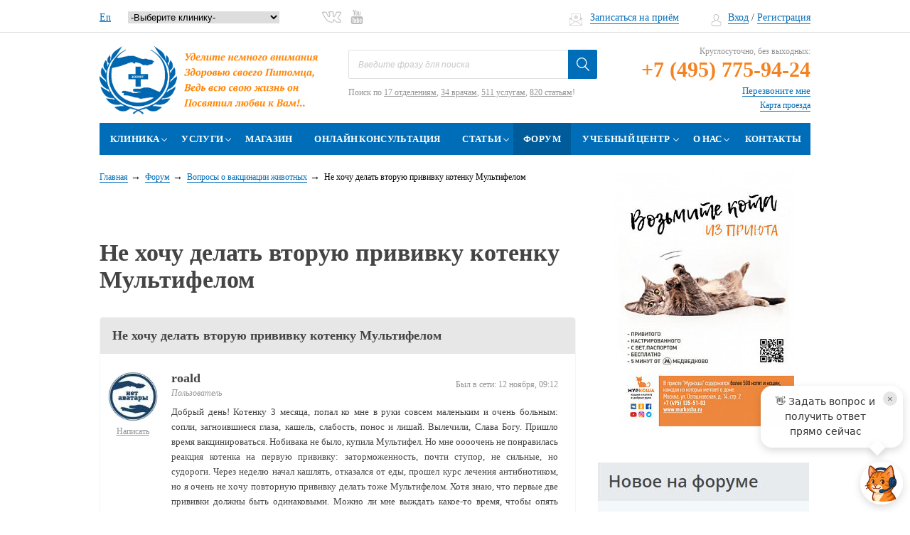

--- FILE ---
content_type: text/html; charset=UTF-8
request_url: https://www.zoovet.ru/forum/voprosy-o-vaktsinatsii-zhivotnykh/ne-khochu-delat-vtoruyu-privivku-kotenku-multifelom/
body_size: 27839
content:
<!DOCTYPE html>
<html lang="ru">
<head>
	<meta http-equiv="Content-Type" content="text/html;charset=UTF-8"/>
    <meta name="SKYPE_TOOLBAR" content="SKYPE_TOOLBAR_PARSER_COMPATIBLE">
    <meta  id="viewport" name="viewport" content="width=device-width, user-scalable=0">
	<meta name="yandex-verification" content="8bf78fc022e634ca" />
	<meta name="google-site-verification" content="RZIYhY3O8Sv4s8_mU3PRW9rKBmMRuwo2uTHN6JOaRyo" />
    <title>Не хочу делать вторую прививку котенку Мультифелом - 06 ноября 2021 - Форум Зоовет</title>
    <meta name="canonical" content="https://www.zoovet.ru/forum/voprosy-o-vaktsinatsii-zhivotnykh/ne-khochu-delat-vtoruyu-privivku-kotenku-multifelom/" />
        <meta name="description" content="Не хочу делать вторую прививку котенку Мультифелом - 06 ноября 2021 - Добрый день!" />
<!--      -->
    <!--[if lt IE 9]>
        <![endif]-->

        






<meta name="baggage" content="sentry-trace_id=4b763d1d8a9f427da3ec3362af37d1c2,sentry-sample_rate=1,sentry-transaction=%2Fforum%2Fvoprosy-o-vaktsinatsii-zhivotnykh%2Fne-khochu-delat-vtoruyu-privivku-kotenku-multifelom%2F,sentry-public_key=2c3e6f165ceaf056444b1af55edb8329,sentry-sampled=true,sentry-sample_rand=0.694085"/>
<meta name="sentry-trace" content="4b763d1d8a9f427da3ec3362af37d1c2-406b40c89f8a4a1b-1"/>
<link rel="alternate" hreflang="x-default" href="https://www.zoovet.ru/" />
<link rel="alternate" href="https://www.zoovet.ru/en/" hreflang="en" />
<link rel="alternate" href="https://www.zoovet.ru/" hreflang="ru" />



    <script data-skip-moving="true">(function(w, d, n) {var cl = "bx-core";var ht = d.documentElement;var htc = ht ? ht.className : undefined;if (htc === undefined || htc.indexOf(cl) !== -1){return;}var ua = n.userAgent;if (/(iPad;)|(iPhone;)/i.test(ua)){cl += " bx-ios";}else if (/Windows/i.test(ua)){cl += ' bx-win';}else if (/Macintosh/i.test(ua)){cl += " bx-mac";}else if (/Linux/i.test(ua) && !/Android/i.test(ua)){cl += " bx-linux";}else if (/Android/i.test(ua)){cl += " bx-android";}cl += (/(ipad|iphone|android|mobile|touch)/i.test(ua) ? " bx-touch" : " bx-no-touch");cl += w.devicePixelRatio && w.devicePixelRatio >= 2? " bx-retina": " bx-no-retina";if (/AppleWebKit/.test(ua)){cl += " bx-chrome";}else if (/Opera/.test(ua)){cl += " bx-opera";}else if (/Firefox/.test(ua)){cl += " bx-firefox";}ht.className = htc ? htc + " " + cl : cl;})(window, document, navigator);</script>


<link href="/bitrix/js/ui/design-tokens/dist/ui.design-tokens.min.css?171655057723463"   rel="stylesheet" />
<link href="/bitrix/js/ui/fonts/opensans/ui.font.opensans.min.css?16779141472320"   rel="stylesheet" />
<link href="/bitrix/js/main/popup/dist/main.popup.bundle.min.css?176275870428056"   rel="stylesheet" />
<link href="/bitrix/js/main/phonenumber/css/phonenumber.min.css?167791401336251"   rel="stylesheet" />
<link href="/bitrix/css/skyweb24.popuppro/animation.min.css?169700742062416"   rel="stylesheet" />
<link href="/bitrix/js/main/core/css/core_popup.min.css?157182183515428"   rel="stylesheet" />
<link href="/bitrix/css/main/font-awesome.min.css?148170153323748"   rel="stylesheet" />
<link href="/bitrix/cache/css/s1/zoovet/page_cd60918394216f485af59163d004413e/page_cd60918394216f485af59163d004413e_v1.css?17682877291277"   rel="stylesheet" />
<link href="/bitrix/cache/css/s1/zoovet/template_294c022c956b8896f2058cce8d9a3a85/template_294c022c956b8896f2058cce8d9a3a85_v1.css?1768287729699645"   data-template-style="true" rel="stylesheet" />
        	</head>
<body class="page--inner">
<noscript><img src="https://vk.com/rtrg?p=VK-RTRG-419150-8eh3m" style="position:fixed; left:-999px;" alt=""/></noscript>
<script data-skip-moving="true">!function(){var t=document.createElement("script");t.type="text/javascript",t.async=!0,t.src="https://vk.com/js/api/openapi.js?160",t.onload=function(){VK.Retargeting.Init("VK-RTRG-347847-9sXl3"),VK.Retargeting.Hit()},document.head.appendChild(t)}();</script><noscript><img src="https://vk.com/rtrg?p=VK-RTRG-347847-9sXl3" style="position:fixed; left:-999px;" alt=""/></noscript>
<div class="wrapper ">

	<!--div style="text-align: center; background: #f7d6d6; padding: 10px;">Уважаемые клиенты, на сайте ведутся технические работы, возможны перебои в работе сайта.</div-->
    <div class="header-top">
        <div class="wrap">

                <div class="city-select__wrap">
				<span class="header-label">
Ваш город:
</span>
<div class="city-select js--city-select">
	<select name="city-select" >
		<option id="bx_3218110189_54" value="54">Москва</option>
		</select>
	</div>				</div>
				<div class="lang-select__wrap">
											<a href="/en/">En</a>
					
                    <select name="CUR_FILIAL" id="pageSelect" class="cur-fillials">
                        <option value="">-Выберите клинику-</option>
                        <option value="" data-url="/klinika/">ул. 2-я Магистральная, дом 16</option>
                        <option value="" data-url="/filial-na-shchuseva/">ул. Архитектора Щусева, дом 1</option>
                    </select>
                    				</div>
               <div class="social">
				  

  

<span class="header-label">
    </span>

		<a target="_blank" id="bx_651765591_76" href="https://vk.com/zoovet" class="social__vk"><svg version="1.1" xmlns="http://www.w3.org/2000/svg" xmlns:xlink="http://www.w3.org/1999/xlink" x="0px" y="0px" viewBox="0 0 512 300" style="enable-background:new 0 0 512 300;" xml:space="preserve"> <g> <g> <path class="st0" d="M489.3,228.7c-11.1-13.3-23.7-25.3-35.9-36.8c-4.3-4.1-8.7-8.2-13-12.4c0,0,0,0,0,0 c-5.7-5.6-8.5-9.6-8.8-12.5c-0.3-2.9,1.7-7.2,6.2-13.5c6.8-9.5,14-19,21-28.2c6.2-8.2,12.6-16.6,18.8-25.1l1.4-1.9 c12-16.6,24.4-33.8,31-54.7c1.9-6,3.9-14.9-0.9-22.7c-4.8-7.8-13.6-10.1-19.8-11.2c-3-0.5-5.9-0.6-8.6-0.6l-77.8-0.1 c-13.5-0.2-22.8,6.2-27.9,19c-4.1,10.2-8.9,22.1-14.4,33.3c-10.7,21.7-24.2,46.7-43.8,67.5l-0.9,0.9c-1.3,1.4-3.5,3.8-4.6,4.3 c-2.1-1.3-4.6-9-4.5-13c0-0.1,0-0.2,0-0.3L306.7,31c0-0.5,0-0.9-0.1-1.4c-1.7-12.8-5.1-25.7-25.4-29.7c-0.7-0.1-1.3-0.2-2-0.2 h-80.9c-15.2,0-23.3,7-29.7,14.5c-1.9,2.2-6.8,8.1-4.3,15.2c2.6,7.2,10.2,8.7,12.7,9.2c8.8,1.7,13.4,6.7,14.8,16.2 c2.8,18.5,3.1,38.3,1.1,62.3c-0.6,6.4-1.6,11.3-3.4,15.4c-0.5,1.1-0.9,1.8-1.2,2.2c-0.5-0.2-1.2-0.5-2.2-1.2 c-6.2-4.2-10.9-10.8-15.4-17.2c-18-25.5-33.2-53.6-46.4-86C118.8,17,108.6,9.6,95.5,9.4C70.6,9,47.5,9,25,9.4 C14.4,9.6,7,12.9,2.9,19.3C-1.1,25.7-1,33.9,3.4,43.6C34.6,113,62.9,163.5,95.2,207.3c22.8,30.8,45.7,52.2,72.1,67.4 c27.8,15.9,59.1,23.7,95.4,23.7c4.1,0,8.3-0.1,12.6-0.3c22.4-1,31.5-9.9,32.5-31.8c0.6-11.5,1.8-20.9,6.3-29 c1.2-2.3,2.7-3.8,3.8-4.1c1.2-0.3,3.3,0.4,5.6,1.9c4.2,2.8,7.9,6.5,10.9,9.8c3,3.3,6.1,6.8,9.1,10.1c6.3,7.1,12.9,14.4,19.8,21.4 c15.5,15.8,33.5,23.1,53.3,21.6l71.2,0c0,0,0,0,0,0c0.2,0,0.5,0,0.7,0c8.2-0.5,15.3-5.1,19.5-12.5c5-8.9,4.9-20.2-0.2-30.1 C502.4,245,495.4,236.1,489.3,228.7z M490.2,275.5c-1,1.7-2.2,2.1-2.8,2.1l-71.2,0c0,0,0,0,0,0c-0.3,0-0.6,0-0.8,0 c-14,1.2-25.9-3.8-37.5-15.5c-6.5-6.7-12.9-13.8-19.1-20.7c-3-3.4-6.1-6.9-9.3-10.3c-3.9-4.2-8.7-9.1-14.9-13.1 c-9.2-6-16.9-5.8-21.7-4.6c-4.7,1.2-11.5,4.6-16.7,14c-6.7,12.2-8.2,25.4-8.8,37.9c-0.3,7.6-1.6,9.6-2.2,10.1 c-0.7,0.7-3.1,1.8-10.9,2.2c-37.8,1.8-69.5-5-96.9-20.7c-23.9-13.7-44.8-33.3-65.8-61.8C80.2,152.6,52.6,103.3,22,35.3 c-1.1-2.5-1.5-4-1.5-4.8c0.8-0.3,2.3-0.6,5-0.6c22.2-0.4,45.1-0.4,69.8,0c3.4,0.1,7.2,1.1,10.1,8.2c13.8,33.9,29.7,63.3,48.6,90.1 c5,7.1,11.3,15.9,20.5,22.3c8.4,5.8,15.3,5.5,19.5,4.3c4.3-1.2,10.2-4.7,14.2-14.1c2.6-6.1,4.1-12.9,4.9-21.6 c2.2-25.7,1.8-47-1.2-67.1c-2.1-14.4-9.6-24.8-21.3-30.1c2.1-1.1,4.4-1.5,7.7-1.5h79.9c4.5,1,5.4,2.2,5.7,2.6c1.3,1.7,2,5.8,2.5,9 l0.1,89.1c-0.2,8.5,4,27.5,18.1,32.7c0.1,0,0.2,0.1,0.4,0.1c12.9,4.2,21.4-4.9,25.9-9.8l0.8-0.9c21.5-22.8,36-49.5,47.3-72.5 c5.9-11.9,10.9-24.2,15.1-34.8c2.1-5.3,4-6.2,8.6-6.1c0.1,0,0.1,0,0.2,0l77.9,0.1c1.8,0,3.7,0,5.2,0.3c3.7,0.6,5.2,1.4,5.7,1.7 c0.1,0.6,0,2.3-1.1,5.8c-5.7,17.8-16.6,32.9-28.1,48.9l-1.4,1.9c-6,8.3-12.4,16.7-18.5,24.8c-7.1,9.3-14.4,19-21.3,28.7 c-14.8,20.7-13.5,34.4,5,52.4c4.4,4.3,8.8,8.5,13.2,12.6c12.3,11.6,23.9,22.6,34.2,35c5.4,6.5,11.6,14.4,16,23 C492,269.3,491.4,273.4,490.2,275.5z"/> </g> </g> </svg></a>
		<a target="_blank" id="bx_651765591_79" href="https://www.youtube.com/channel/UCxv39QlXhWwYP8FiqLgqyzA" class="social__youtube"><svg xmlns="http://www.w3.org/2000/svg" width="60" height="72" viewBox="0 0 60 72"><defs><polygon points="0 71.9 60 71.9 60 0 0 0"/></defs><g style="stroke-width:1;stroke:none"><mask ><use xlink:href="#path-1"/></mask><path d="M50.8 52.7L46.8 52.7 46.8 50.4C46.8 49.4 47.7 48.5 48.7 48.5L48.9 48.5C50 48.5 50.8 49.4 50.8 50.4L50.8 52.7ZM35.9 47.7C34.9 47.7 34.1 48.4 34.1 49.2L34.1 60.4C34.1 61.2 34.9 61.9 35.9 61.9 36.9 61.9 37.8 61.2 37.8 60.4L37.8 49.2C37.8 48.4 36.9 47.7 35.9 47.7ZM60 41.5L60 62.7C60 67.8 55.6 72 50.2 72L9.8 72C4.4 72 0 67.8 0 62.7L0 41.5C0 36.4 4.4 32.2 9.8 32.2L50.2 32.2C55.6 32.2 60 36.4 60 41.5ZM12.5 65L12.5 42.7 17.5 42.7 17.5 39.4 4.2 39.3 4.2 42.6 8.3 42.6 8.3 65 12.5 65ZM27.5 46L23.3 46 23.3 58C23.3 59.7 23.4 60.5 23.3 60.8 23 61.8 21.5 62.8 20.9 60.9 20.8 60.6 20.9 59.7 20.9 58L20.8 46 16.7 46 16.7 57.8C16.7 59.7 16.7 61 16.7 61.6 16.8 62.7 16.8 64 17.8 64.7 19.7 66.1 23.3 64.5 24.2 62.6L24.2 65 27.5 65 27.5 46 27.5 46ZM40.9 59.7L40.8 49.7C40.8 46 38 43.7 34.2 46.8L34.2 39.4 30 39.4 30 64.9 33.4 64.8 33.7 63.2C38.1 67.3 40.9 64.5 40.9 59.7ZM53.9 58.4L50.8 58.4C50.8 58.5 50.8 58.7 50.8 58.8L50.8 60.6C50.8 61.5 50 62.2 49.1 62.2L48.5 62.2C47.5 62.2 46.7 61.5 46.7 60.6L46.7 56 53.9 56 53.9 53.3C53.9 51.3 53.9 49.3 53.7 48.2 53.2 44.6 48.2 44.1 45.7 45.9 44.9 46.5 44.3 47.2 43.9 48.3 43.5 49.3 43.4 50.7 43.4 52.5L43.4 58.4C43.4 68.2 55.3 66.8 53.9 58.4ZM37.9 26.2C38.1 26.7 38.4 27.1 38.9 27.5 39.3 27.8 39.9 27.9 40.6 27.9 41.2 27.9 41.7 27.8 42.2 27.4 42.6 27.1 43 26.6 43.3 25.9L43.3 27.6 47.9 27.6 47.9 7.8 44.3 7.8 44.3 23.2C44.3 24 43.6 24.7 42.7 24.7 41.9 24.7 41.2 24 41.2 23.2L41.2 7.8 37.4 7.8 37.4 21.1C37.4 22.8 37.4 24 37.5 24.5 37.5 25.1 37.7 25.7 37.9 26.2ZM23.8 15C23.8 13.1 23.9 11.6 24.2 10.6 24.6 9.5 25.1 8.6 26 8 26.8 7.4 27.8 7 29.1 7 30.2 7 31.1 7.2 31.9 7.7 32.7 8.1 33.2 8.6 33.7 9.3 34.1 9.9 34.4 10.6 34.5 11.3 34.7 12 34.8 13.1 34.8 14.6L34.8 19.6C34.8 21.4 34.7 22.8 34.5 23.6 34.4 24.5 34.1 25.3 33.6 26 33.2 26.8 32.6 27.3 31.8 27.7 31.1 28 30.3 28.2 29.3 28.2 28.3 28.2 27.4 28 26.6 27.7 25.9 27.4 25.3 27 24.9 26.4 24.5 25.8 24.2 25 24 24.2 23.9 23.3 23.8 22 23.8 20.3L23.8 15ZM27.4 22.9C27.4 24 28.3 24.9 29.3 24.9 30.3 24.9 31.1 24 31.1 22.9L31.1 12.3C31.1 11.2 30.3 10.3 29.3 10.3 28.3 10.3 27.4 11.2 27.4 12.3L27.4 22.9ZM14.5 28.2L18.9 28.2 18.9 13 24.1 0 19.3 0 16.6 9.7 13.8 0 9 0 14.5 13 14.5 28.2Z" mask="url(#mask-2)" /></g></svg></a>
				</div>



            <div class="header-top__right">
				<div class="whatsapp-link"><a target="_blank" href="https://wa.me/79055605512"><img src="/local/adds/images/whatup.svg" alt=""></a>				</div>
                <div class="mail">
                    <a href="#appointments-main" class="fancybox-form">Записаться на приём</a>                </div>
                <div class="login-pane">
                     <!--'start_frame_cache_O3i2J6'--><a href="#authorization" class="es-fancybox-authorization login-pane__link"><i class="ico-login-pane-user"></i>Вход</a>&nbsp;/&nbsp;<a href="/reg.php" class="login-pane__link">Регистрация</a><!--'end_frame_cache_O3i2J6'-->                 </div>

            </div>
        </div>
    </div>

		<div class="mobile-nav-drop__wrap">
			<div class="mobile-nav-drop">
				<div class="mobile-nav-drop__close"></div>
				<nav>
					<div class="wrap">
						<!--'start_frame_cache_LkGdQn'-->
<ul class="level1">


	
	
		            <li class="has-child"><a href="/klinika/" class="root-item">Клиника <span class="caret">&gt;</span></a>
            <div class="nav-sub">
            <ul class="level2">
        
		
	
										<li><a href="/fillials/">Филиалы</a></li>
							
	
										<li><a href="/klinika/otdeleniya/">Отделения</a></li>
							
	
										<li><a href="/klinika/nashi-vrachi/">Наша команда</a></li>
							
	
										<li><a href="/klinika/skoraya-veterinarnaya-pomoshch/">Скорая ветеринарная помощь</a></li>
							
	
										<li><a href="/o-nas/novosti/?tab=actions_news#actions_news">Акции</a></li>
							
	
										<li><a href="/skidka/">Скидки</a></li>
							
	
										<li><a href="/klinika/video/">Видео</a></li>
							
	
										<li><a href="/klinika/foto/">Фото</a></li>
							
			</ul></div></li>	
	
		            <li class="has-child"><a href="/uslugi/" class="root-item">Услуги <span class="caret">&gt;</span></a>
            <div class="nav-sub">
            <ul class="level2">
        
		
	
										<li><a href="/uslugi/onlayn-zapis-na-konsultatsiyu/">Онлайн консультация</a></li>
							
	
										<li><a href="/uslugi/akusherstvo-i-reproduktsiya/">Акушерство и репродукция</a></li>
							
	
										<li><a href="/uslugi/akvariumistika/">Аквариумистика</a></li>
							
	
										<li><a href="/uslugi/anesteziologiya/">Анестезиология</a></li>
							
	
										<li><a href="/uslugi/bronkhoskopiya/">Бронхоскопия</a></li>
							
	
										<li><a href="/uslugi/vaktsinatsiya/">Вакцинация животных</a></li>
							
	
										<li><a href="/uslugi/veterinarnaya-laboratoriya/">Ветеринарная лаборатория </a></li>
							
	
										<li><a href="/uslugi/dermatologiya/">Дерматолог для животных</a></li>
							
	
										<li><a href="/uslugi/dietologiya/">Диетология</a></li>
							
	
										<li><a href="/uslugi/zoogostinitsa/">Зоогостиница</a></li>
							
	
										<li><a href="/uslugi/povedenie-zhivotnykh/">Зоопсихолог</a></li>
							
	
										<li><a href="/uslugi/zootaksi/">Зоотакси</a></li>
							
	
										<li><a href="/uslugi/infektsionnyy-statsionar/">Инфекционный стационар</a></li>
							
	
										<li><a href="/uslugi/kardiologiya/">Кардиология</a></li>
							
	
										<li><a href="/uslugi/kt/">Компьютерная томография</a></li>
							
	
										<li><a href="/uslugi/lechenie-reptiliy/">Лечение рептилий</a></li>
							
	
										<li><a href="/uslugi/lechenie-ekzoticheskikh-zhivotnykh/">Лечение экзотических животных</a></li>
							
	
										<li><a href="/uslugi/mrt/">МРТ диагностика</a></li>
							
	
										<li><a href="/uslugi/nevrrologiya/">Неврология</a></li>
							
	
										<li><a href="/uslugi/neonatologiya/">Неонатология</a></li>
							
	
										<li><a href="/uslugi/onkologiya/">Онкология</a></li>
							
	
										<li><a href="/uslugi/oftalmologiya/">Офтальмология</a></li>
							
	
										<li><a href="/uslugi/patomorfologiya/">Патоморфология</a></li>
							
	
										<li><a href="/uslugi/perederzhka-dlya-ekzoticheskikh-zhivotnykh-i-ptits/">Передержка для экзотических животных и птиц</a></li>
							
	
										<li><a href="/uslugi/priem-ornitologa/">Прием орнитолога </a></li>
							
	
										<li><a href="/uslugi/reanimatologiya/">Реаниматология</a></li>
							
	
										<li><a href="/uslugi/rentgen-diagnostika/">Рентген диагностика</a></li>
							
	
										<li><a href="/uslugi/statsionar-dlya-reptiliy-ekzoticheskikh-zhivotnykh-i-ptits/">Стационар и зоогостиница для экзотических животных, рептилий и птиц</a></li>
							
	
										<li><a href="/uslugi/statsionarnoe-lechenie/">Стационарное лечение</a></li>
							
	
										<li><a href="/uslugi/stomatologiya/">Ветеринарная стоматология</a></li>
							
	
										<li><a href="/uslugi/terapiya/">Ветеринарная терапия</a></li>
							
	
										<li><a href="/uslugi/uzi-diagnostika/">УЗИ (УЗ-диагностика)</a></li>
							
	
										<li><a href="/uslugi/khirurgiya/">Хирургия</a></li>
							
	
										<li><a href="/uslugi/chipirovanie-/">Чипирование </a></li>
							
	
										<li><a href="/uslugi/elektroentsefalografiya/">Электроэнцефалография</a></li>
							
	
										<li><a href="/uslugi/endokhirurgiya/">Эндохирургия</a></li>
							
	
										<li><a href="/vizov-veterinara-na-dom/">Вызов ветеринарного врача</a></li>
							
			</ul></div></li>	
										<li><a href="http://store.zoovet.ru/" class="root-item">Магазин</a></li>
							
	
										<li><a href="/uslugi/onlayn-zapis-na-konsultatsiyu/" class="root-item">Онлайн консультация</a></li>
							
	
	
		            <li class="has-child"><a href="/stati/" class="root-item">Статьи <span class="caret">&gt;</span></a>
            <div class="nav-sub">
            <ul class="level2">
        
		
	
										<li><a href="/stati/publikatsii-spetsialistov/">Публикации специалистов</a></li>
							
	
										<li><a href="/stati/entsiklopediya-vidov-zhivotnykh/">Энциклопедия видов животных</a></li>
							
	
										<li><a href="/stati/entsiklopediya-bolezney/">Энциклопедия болезней</a></li>
							
	
										<li><a href="/stati/entsiklopediya-simptomov/">Энциклопедия симптомов</a></li>
							
	
										<li><a href="/stati/entsiklopediya-zabluzhdeniy/">Энциклопедия заблуждений</a></li>
							
	
										<li><a href="/stati/slovar-veterinarnykh-terminov/">Словарь ветеринарных терминов</a></li>
							
			</ul></div></li>	
										<li><a href="/forum/" class="root-item-selected">Форум</a></li>
							
	
	
		            <li class="has-child"><a href="/uchebnyy-tsentr/" class="root-item">Учебный центр <span class="caret">&gt;</span></a>
            <div class="nav-sub">
            <ul class="level2">
        
		
	
										<li><a href="/uchebnyy-tsentr/kursy/">Курсы</a></li>
							
	
										<li><a href="/klinika/video/?from=centr">Видеолекции</a></li>
							
	
										<li><a href="/training-center.pdf">Презентация Учебного центра</a></li>
							
	
										<li><a href="/uchebnyy-tsentr/arenda-konferents-zala/">Аренда конференц-зала</a></li>
							
	
										<li><a href="/uchebnyy-tsentr/konsalting/">Консалтинг для владельцев<br>ветеринарных клиник</a></li>
							
			</ul></div></li>	
	
		            <li class="has-child"><a href="/o-nas/" class="root-item">О&nbsp;нас <span class="caret">&gt;</span></a>
            <div class="nav-sub">
            <ul class="level2">
        
		
	
										<li><a href="/o-nas/missiya/">Миссия</a></li>
							
	
										<li><a href="/o-nas/istoriya-osnovaniya/">История основания</a></li>
							
	
										<li><a href="/o-nas/blagodarnosti-i-otzyvy/">Благодарности и отзывы</a></li>
							
	
										<li><a href="/o-nas/rabota-u-nas/">Работа у нас</a></li>
							
	
										<li><a href="/o-nas/blagotvoritelnost/">Благотворительность</a></li>
							
	
										<li><a href="/o-nas/novosti/">Новости</a></li>
							
	
										<li><a href="/o-nas/sluzhba-klientskogo-servisa/">Служба клиентского сервиса</a></li>
							
			</ul></div></li>	
										<li><a href="/kontakty/" class="root-item">Контакты</a></li>
							

</ul>
<!--'end_frame_cache_LkGdQn'-->					</div>
				</nav>
				<div class="city-select__wrap">
				   Ваш город:
<div class="city-select ">
	<select name="city-select" >
		<option id="bx_1373509569_54" value="54">Москва</option>
		</select>
	</div>				</div>
				<div class="login-pane">
					<!--'start_frame_cache_bZqbEe'--><a href="#authorization" class="es-fancybox-authorization login-pane__link"><i class="ico-login-pane-user"></i>Вход</a>&nbsp;/&nbsp;<a href="/reg.php" class="login-pane__link">Регистрация</a><!--'end_frame_cache_bZqbEe'--> 				</div>
				<div class="mail">
				   <a href="#appointments-main" class="fancybox-form">Записаться на приём</a>
				</div>
				<div class="social">
				     

  

<div class="social__list">

		<a target="_blank" id="bx_3485106786_76" href="https://vk.com/zoovet" class="social__vk"><svg version="1.1" xmlns="http://www.w3.org/2000/svg" xmlns:xlink="http://www.w3.org/1999/xlink" x="0px" y="0px" viewBox="0 0 512 300" style="enable-background:new 0 0 512 300;" xml:space="preserve"> <g> <g> <path class="st0" d="M489.3,228.7c-11.1-13.3-23.7-25.3-35.9-36.8c-4.3-4.1-8.7-8.2-13-12.4c0,0,0,0,0,0 c-5.7-5.6-8.5-9.6-8.8-12.5c-0.3-2.9,1.7-7.2,6.2-13.5c6.8-9.5,14-19,21-28.2c6.2-8.2,12.6-16.6,18.8-25.1l1.4-1.9 c12-16.6,24.4-33.8,31-54.7c1.9-6,3.9-14.9-0.9-22.7c-4.8-7.8-13.6-10.1-19.8-11.2c-3-0.5-5.9-0.6-8.6-0.6l-77.8-0.1 c-13.5-0.2-22.8,6.2-27.9,19c-4.1,10.2-8.9,22.1-14.4,33.3c-10.7,21.7-24.2,46.7-43.8,67.5l-0.9,0.9c-1.3,1.4-3.5,3.8-4.6,4.3 c-2.1-1.3-4.6-9-4.5-13c0-0.1,0-0.2,0-0.3L306.7,31c0-0.5,0-0.9-0.1-1.4c-1.7-12.8-5.1-25.7-25.4-29.7c-0.7-0.1-1.3-0.2-2-0.2 h-80.9c-15.2,0-23.3,7-29.7,14.5c-1.9,2.2-6.8,8.1-4.3,15.2c2.6,7.2,10.2,8.7,12.7,9.2c8.8,1.7,13.4,6.7,14.8,16.2 c2.8,18.5,3.1,38.3,1.1,62.3c-0.6,6.4-1.6,11.3-3.4,15.4c-0.5,1.1-0.9,1.8-1.2,2.2c-0.5-0.2-1.2-0.5-2.2-1.2 c-6.2-4.2-10.9-10.8-15.4-17.2c-18-25.5-33.2-53.6-46.4-86C118.8,17,108.6,9.6,95.5,9.4C70.6,9,47.5,9,25,9.4 C14.4,9.6,7,12.9,2.9,19.3C-1.1,25.7-1,33.9,3.4,43.6C34.6,113,62.9,163.5,95.2,207.3c22.8,30.8,45.7,52.2,72.1,67.4 c27.8,15.9,59.1,23.7,95.4,23.7c4.1,0,8.3-0.1,12.6-0.3c22.4-1,31.5-9.9,32.5-31.8c0.6-11.5,1.8-20.9,6.3-29 c1.2-2.3,2.7-3.8,3.8-4.1c1.2-0.3,3.3,0.4,5.6,1.9c4.2,2.8,7.9,6.5,10.9,9.8c3,3.3,6.1,6.8,9.1,10.1c6.3,7.1,12.9,14.4,19.8,21.4 c15.5,15.8,33.5,23.1,53.3,21.6l71.2,0c0,0,0,0,0,0c0.2,0,0.5,0,0.7,0c8.2-0.5,15.3-5.1,19.5-12.5c5-8.9,4.9-20.2-0.2-30.1 C502.4,245,495.4,236.1,489.3,228.7z M490.2,275.5c-1,1.7-2.2,2.1-2.8,2.1l-71.2,0c0,0,0,0,0,0c-0.3,0-0.6,0-0.8,0 c-14,1.2-25.9-3.8-37.5-15.5c-6.5-6.7-12.9-13.8-19.1-20.7c-3-3.4-6.1-6.9-9.3-10.3c-3.9-4.2-8.7-9.1-14.9-13.1 c-9.2-6-16.9-5.8-21.7-4.6c-4.7,1.2-11.5,4.6-16.7,14c-6.7,12.2-8.2,25.4-8.8,37.9c-0.3,7.6-1.6,9.6-2.2,10.1 c-0.7,0.7-3.1,1.8-10.9,2.2c-37.8,1.8-69.5-5-96.9-20.7c-23.9-13.7-44.8-33.3-65.8-61.8C80.2,152.6,52.6,103.3,22,35.3 c-1.1-2.5-1.5-4-1.5-4.8c0.8-0.3,2.3-0.6,5-0.6c22.2-0.4,45.1-0.4,69.8,0c3.4,0.1,7.2,1.1,10.1,8.2c13.8,33.9,29.7,63.3,48.6,90.1 c5,7.1,11.3,15.9,20.5,22.3c8.4,5.8,15.3,5.5,19.5,4.3c4.3-1.2,10.2-4.7,14.2-14.1c2.6-6.1,4.1-12.9,4.9-21.6 c2.2-25.7,1.8-47-1.2-67.1c-2.1-14.4-9.6-24.8-21.3-30.1c2.1-1.1,4.4-1.5,7.7-1.5h79.9c4.5,1,5.4,2.2,5.7,2.6c1.3,1.7,2,5.8,2.5,9 l0.1,89.1c-0.2,8.5,4,27.5,18.1,32.7c0.1,0,0.2,0.1,0.4,0.1c12.9,4.2,21.4-4.9,25.9-9.8l0.8-0.9c21.5-22.8,36-49.5,47.3-72.5 c5.9-11.9,10.9-24.2,15.1-34.8c2.1-5.3,4-6.2,8.6-6.1c0.1,0,0.1,0,0.2,0l77.9,0.1c1.8,0,3.7,0,5.2,0.3c3.7,0.6,5.2,1.4,5.7,1.7 c0.1,0.6,0,2.3-1.1,5.8c-5.7,17.8-16.6,32.9-28.1,48.9l-1.4,1.9c-6,8.3-12.4,16.7-18.5,24.8c-7.1,9.3-14.4,19-21.3,28.7 c-14.8,20.7-13.5,34.4,5,52.4c4.4,4.3,8.8,8.5,13.2,12.6c12.3,11.6,23.9,22.6,34.2,35c5.4,6.5,11.6,14.4,16,23 C492,269.3,491.4,273.4,490.2,275.5z"/> </g> </g> </svg></a>
		<a target="_blank" id="bx_3485106786_79" href="https://www.youtube.com/channel/UCxv39QlXhWwYP8FiqLgqyzA" class="social__youtube"><svg xmlns="http://www.w3.org/2000/svg" width="60" height="72" viewBox="0 0 60 72"><defs><polygon points="0 71.9 60 71.9 60 0 0 0"/></defs><g style="stroke-width:1;stroke:none"><mask ><use xlink:href="#path-1"/></mask><path d="M50.8 52.7L46.8 52.7 46.8 50.4C46.8 49.4 47.7 48.5 48.7 48.5L48.9 48.5C50 48.5 50.8 49.4 50.8 50.4L50.8 52.7ZM35.9 47.7C34.9 47.7 34.1 48.4 34.1 49.2L34.1 60.4C34.1 61.2 34.9 61.9 35.9 61.9 36.9 61.9 37.8 61.2 37.8 60.4L37.8 49.2C37.8 48.4 36.9 47.7 35.9 47.7ZM60 41.5L60 62.7C60 67.8 55.6 72 50.2 72L9.8 72C4.4 72 0 67.8 0 62.7L0 41.5C0 36.4 4.4 32.2 9.8 32.2L50.2 32.2C55.6 32.2 60 36.4 60 41.5ZM12.5 65L12.5 42.7 17.5 42.7 17.5 39.4 4.2 39.3 4.2 42.6 8.3 42.6 8.3 65 12.5 65ZM27.5 46L23.3 46 23.3 58C23.3 59.7 23.4 60.5 23.3 60.8 23 61.8 21.5 62.8 20.9 60.9 20.8 60.6 20.9 59.7 20.9 58L20.8 46 16.7 46 16.7 57.8C16.7 59.7 16.7 61 16.7 61.6 16.8 62.7 16.8 64 17.8 64.7 19.7 66.1 23.3 64.5 24.2 62.6L24.2 65 27.5 65 27.5 46 27.5 46ZM40.9 59.7L40.8 49.7C40.8 46 38 43.7 34.2 46.8L34.2 39.4 30 39.4 30 64.9 33.4 64.8 33.7 63.2C38.1 67.3 40.9 64.5 40.9 59.7ZM53.9 58.4L50.8 58.4C50.8 58.5 50.8 58.7 50.8 58.8L50.8 60.6C50.8 61.5 50 62.2 49.1 62.2L48.5 62.2C47.5 62.2 46.7 61.5 46.7 60.6L46.7 56 53.9 56 53.9 53.3C53.9 51.3 53.9 49.3 53.7 48.2 53.2 44.6 48.2 44.1 45.7 45.9 44.9 46.5 44.3 47.2 43.9 48.3 43.5 49.3 43.4 50.7 43.4 52.5L43.4 58.4C43.4 68.2 55.3 66.8 53.9 58.4ZM37.9 26.2C38.1 26.7 38.4 27.1 38.9 27.5 39.3 27.8 39.9 27.9 40.6 27.9 41.2 27.9 41.7 27.8 42.2 27.4 42.6 27.1 43 26.6 43.3 25.9L43.3 27.6 47.9 27.6 47.9 7.8 44.3 7.8 44.3 23.2C44.3 24 43.6 24.7 42.7 24.7 41.9 24.7 41.2 24 41.2 23.2L41.2 7.8 37.4 7.8 37.4 21.1C37.4 22.8 37.4 24 37.5 24.5 37.5 25.1 37.7 25.7 37.9 26.2ZM23.8 15C23.8 13.1 23.9 11.6 24.2 10.6 24.6 9.5 25.1 8.6 26 8 26.8 7.4 27.8 7 29.1 7 30.2 7 31.1 7.2 31.9 7.7 32.7 8.1 33.2 8.6 33.7 9.3 34.1 9.9 34.4 10.6 34.5 11.3 34.7 12 34.8 13.1 34.8 14.6L34.8 19.6C34.8 21.4 34.7 22.8 34.5 23.6 34.4 24.5 34.1 25.3 33.6 26 33.2 26.8 32.6 27.3 31.8 27.7 31.1 28 30.3 28.2 29.3 28.2 28.3 28.2 27.4 28 26.6 27.7 25.9 27.4 25.3 27 24.9 26.4 24.5 25.8 24.2 25 24 24.2 23.9 23.3 23.8 22 23.8 20.3L23.8 15ZM27.4 22.9C27.4 24 28.3 24.9 29.3 24.9 30.3 24.9 31.1 24 31.1 22.9L31.1 12.3C31.1 11.2 30.3 10.3 29.3 10.3 28.3 10.3 27.4 11.2 27.4 12.3L27.4 22.9ZM14.5 28.2L18.9 28.2 18.9 13 24.1 0 19.3 0 16.6 9.7 13.8 0 9 0 14.5 13 14.5 28.2Z" mask="url(#mask-2)" /></g></svg></a>
</div>
				</div>
			</div>
		</div>

    <header>
        <div class="wrap">
            <div class="logo"><a href="/">	<img src="/upload/iblock/c59/c5992ad7b0349986bbefa83df365beb3.png" alt="Зоовет" title="Зоовет"

		 		>
	</a></div>
            <div class="search-line__wrap">
                <div class="search-line">
    <form action="/search/" enctype="application/x-www-form-urlencoded" method="get">
	    <input
                    size="15"
                name="q"
        id="qplSKIW"
        value=""
        class="search-line__input"
        type="text"
        autocomplete="off"
        placeholder="Введите фразу для поиска"
    />
<IFRAME
        style="width:0px; height:0px; border: 0px;"
        src="javascript:''"
        name="qplSKIW_div_frame"
        id="qplSKIW_div_frame"
></IFRAME><input type="submit" class="search-line__btn" name="s" value="">
</form></div>
<div class="search-line__tooltip">Поиск по
    <a href="/klinika/otdeleniya/">17&nbsp;отделениям</a>,
    <a href="/klinika/nashi-vrachi/">34&nbsp;врачам</a>,
    <a href="/uslugi/">511&nbsp;услугам</a>,
    <a href="/stati/">820&nbsp;статьям</a>!
<!--Смотри на мир сердцем!-->
</div>
            </div>
            <div class="contacts">
                 <div class="contacts__mode">Круглосуточно, без выходных:</div>
<div class="contacts__phone"><a href="tel:+74957759424">+7 (495) 775-94-24</a></div>
<div class="contacts__call"><a href="#call-back" class="fancybox-form">Перезвоните мне</a></div>
<div class="contacts__address">
    <a class="whats-mobile" target="_blank" href="https://wa.me/79055605512"><img src="/local/adds/images/whatupmobile.svg" alt=""></a>    <a href="/kontakty/#contacts_scheme">Карта проезда</a>
<!-- г. Москва, ул. 2-я Магистральная, 16, стр. 7--></div>


    <form id="call-back" action="call-back" method="post" enctype="application/x-www-form-urlencoded" style="display: none" class="call-back__form">
    <div class="fancybox-form__content es-popup__call-back">
        <input type="hidden"  value="/forum/voprosy-o-vaktsinatsii-zhivotnykh/ne-khochu-delat-vtoruyu-privivku-kotenku-multifelom/" name="page">
        <div class="form__title">
            <div class="form__text">Перезвоните мне</div>
        </div>
        
        <div class="form_success  form_success__block  " style="display: none;" >В ближайшее время мы свяжемся с вами!</div>        
        
        <div class="form__block form__block--no-bg" style="margin-bottom: 0">
            <div class="form__messages">
                <p class="form_error" style="display: none;" ></p>
            </div>

            <div class="form__item-row clearfix">
                <div class="form__item">
                    <label for="call_back_fio" class="popup__window__row-label">Ваше имя:<span class="marked-text">*</span></label>
                    <div class="field">
                        <input type="text" name="fio" id="call_back_fio">
                    </div>
                </div>

                <div class="form__item">
                    <label for="call_back_phone" class="popup__window__row-label">Ваш телефон:<span class="marked-text">*</span></label>
                    <div class="field">
                        <input type="text" name="phone" class="phone-field" id="call_back_phone">
                    </div>
                </div>
<!--                 <div class="form__item">
                    <label for="appointments_message" class="popup__window__row-label">Удобное время для звонка:</label>
                    <div class="field">
                        <input type="time" name="time"  id="call_back_time" class="time-field">
                    </div>
                </div>-->
            </div> 
            <div class="form__item col1">
                <div class="popup__window-recaptcha1">
                    <div id="call-back-popup-recaptha" class="form-recaptha"></div>
                </div>
            </div>
            <div class="form__item agreement">
                <input id="call-back-agreement" type="checkbox" name="agreement" checked="checked" required>
                <label for="call-back-agreement" class="popup__window__row-label">
                    Я согласен на <a href="/legacy/" target="_blank">использование моих персональных данных</a>  для обработки данного обращения
                    <span class="marked-text">*</span>
                </label>
            </div>

            <div class="form__item form__item--bottom form__item--btn">
                <div class="field-btn field-btn--main">
                    <input type="submit" value="Отправить запрос">
                </div>
            </div>
         <!-- <div class="form__requre-pane"><br />* Все поля обязательны для заполнения</div> -->
        </div>
    </div>
</form>
            </div>
            <div class="mobile-nav__btn"></div>
        </div>
    </header>

    <!-- header-->
    <nav class="site-main-menu">
        <div class="wrap">
            <!--'start_frame_cache_XEVOpk'-->
<ul class="nav">


	
	
		            <li class="nav_item nav_item__has-child "><a href="/klinika/" class="root-item">Клиника <span class="caret"></span></a>
            <ul class="nav-level2">
        
		
	
						    <li  class="nav-level2_item  "><a  href="/fillials/" class="parent">Филиалы </a>
            				
	
	
		    <li  class="nav-level2_item nav_item__has-child "><a href="/klinika/otdeleniya/" class="parent">Отделения <span class="caret"></span></a>
    <ul class="nav-level3">
        
		
	
										<li class="nav-level3_item"><a href="/klinika/otdeleniya/khirurgicheskoe/">Хирургическое</a></li>
							
	
										<li class="nav-level3_item"><a href="/klinika/otdeleniya/terapevticheskoe/">Терапевтическое</a></li>
							
	
										<li class="nav-level3_item"><a href="/klinika/otdeleniya/stomatologicheskoe/">Стоматологическое</a></li>
							
	
										<li class="nav-level3_item"><a href="/klinika/otdeleniya/oftalmologicheskoe/">Офтальмологическое</a></li>
							
	
										<li class="nav-level3_item"><a href="/klinika/otdeleniya/kardiologicheskoe/">Кардиологическое</a></li>
							
	
										<li class="nav-level3_item"><a href="/klinika/otdeleniya/anesteziologicheskoe/">Анестезиологическое</a></li>
							
	
										<li class="nav-level3_item"><a href="/klinika/otdeleniya/dermatologicheskoe/">Дерматологическое</a></li>
							
	
										<li class="nav-level3_item"><a href="/klinika/otdeleniya/endokhirurgicheskoe/">Эндохирургическое</a></li>
							
	
										<li class="nav-level3_item"><a href="/klinika/otdeleniya/diagnosticheskoe/">Диагностическое</a></li>
							
	
										<li class="nav-level3_item"><a href="/klinika/otdeleniya/infektsionnoe/">Инфекционное</a></li>
							
	
										<li class="nav-level3_item"><a href="/klinika/otdeleniya/onkologicheskoe/">Онкологическое</a></li>
							
	
										<li class="nav-level3_item"><a href="/klinika/otdeleniya/reproduktsii/">Репродукции</a></li>
							
	
										<li class="nav-level3_item"><a href="/klinika/otdeleniya/laboratornoy-diagnostiki/">Лабораторной диагностики</a></li>
							
	
										<li class="nav-level3_item"><a href="/klinika/otdeleniya/reabilitatsii-i-intensivnoy-terapii/">Реабилитации и интенсивной терапии</a></li>
							
	
										<li class="nav-level3_item"><a href="/klinika/otdeleniya/statsionarnogo-lecheniya/">Стационарного лечения</a></li>
							
	
										<li class="nav-level3_item"><a href="/klinika/otdeleniya/ekzoticheskie-zhivotnye-i-ptitsy/">Экзотические животные и птицы</a></li>
							
	
										<li class="nav-level3_item"><a href="/klinika/otdeleniya/nevrologicheskoe/">Неврологическое</a></li>
							
			</ul></li>	
						    <li  class="nav-level2_item  "><a  href="/klinika/nashi-vrachi/" class="parent">Наша команда </a>
            				
	
						    <li  class="nav-level2_item  "><a  href="/klinika/skoraya-veterinarnaya-pomoshch/" class="parent">Скорая ветеринарная помощь </a>
            				
	
						    <li  class="nav-level2_item  "><a  href="/o-nas/novosti/?tab=actions_news#actions_news" class="parent">Акции </a>
            				
	
						    <li  class="nav-level2_item  "><a  href="/skidka/" class="parent">Скидки </a>
            				
	
						    <li  class="nav-level2_item  "><a  href="/klinika/video/" class="parent">Видео </a>
            				
	
						    <li  class="nav-level2_item  "><a target="_blank" href="/klinika/foto/" class="parent">Фото </a>
            				
			</ul></li>	
	
		            <li class="nav_item nav_item__has-child nav_item--columns "><a href="/uslugi/" class="root-item">Услуги <span class="caret"></span></a>
            <ul class="nav-level2">
        
		
	
						    <li  class="nav-level2_item  "><a  href="/uslugi/onlayn-zapis-na-konsultatsiyu/" class="parent">Онлайн консультация </a>
            				
	
						    <li  class="nav-level2_item  "><a  href="/uslugi/akusherstvo-i-reproduktsiya/" class="parent">Акушерство и репродукция </a>
            				
	
						    <li  class="nav-level2_item  "><a  href="/uslugi/akvariumistika/" class="parent">Аквариумистика </a>
            				
	
						    <li  class="nav-level2_item  "><a  href="/uslugi/anesteziologiya/" class="parent">Анестезиология </a>
            				
	
						    <li  class="nav-level2_item  "><a  href="/uslugi/bronkhoskopiya/" class="parent">Бронхоскопия </a>
            				
	
						    <li  class="nav-level2_item  "><a  href="/uslugi/vaktsinatsiya/" class="parent">Вакцинация животных </a>
            				
	
						    <li  class="nav-level2_item  "><a  href="/uslugi/veterinarnaya-laboratoriya/" class="parent">Ветеринарная лаборатория  </a>
            				
	
						    <li  class="nav-level2_item  "><a  href="/uslugi/dermatologiya/" class="parent">Дерматолог для животных </a>
            				
	
						    <li  class="nav-level2_item  "><a  href="/uslugi/dietologiya/" class="parent">Диетология </a>
            				
	
						    <li  class="nav-level2_item  "><a  href="/uslugi/zoogostinitsa/" class="parent">Зоогостиница </a>
            				
	
						    <li  class="nav-level2_item  "><a  href="/uslugi/povedenie-zhivotnykh/" class="parent">Зоопсихолог </a>
            				
	
						    <li  class="nav-level2_item  "><a  href="/uslugi/zootaksi/" class="parent">Зоотакси </a>
            				
	
						    <li  class="nav-level2_item  "><a  href="/uslugi/infektsionnyy-statsionar/" class="parent">Инфекционный стационар </a>
            				
	
						    <li  class="nav-level2_item  "><a  href="/uslugi/kardiologiya/" class="parent">Кардиология </a>
            				
	
						    <li  class="nav-level2_item  "><a  href="/uslugi/kt/" class="parent">Компьютерная томография </a>
            				
	
						    <li  class="nav-level2_item  "><a  href="/uslugi/lechenie-reptiliy/" class="parent">Лечение рептилий </a>
            				
	
						    <li  class="nav-level2_item  "><a  href="/uslugi/lechenie-ekzoticheskikh-zhivotnykh/" class="parent">Лечение экзотических животных </a>
            				
	
						    <li  class="nav-level2_item  "><a  href="/uslugi/mrt/" class="parent">МРТ диагностика </a>
            				
	
						    <li  class="nav-level2_item  "><a  href="/uslugi/nevrrologiya/" class="parent">Неврология </a>
            				
	
						    <li  class="nav-level2_item  "><a  href="/uslugi/neonatologiya/" class="parent">Неонатология </a>
            				
	
						    <li  class="nav-level2_item  "><a  href="/uslugi/onkologiya/" class="parent">Онкология </a>
            				
	
						    <li  class="nav-level2_item  "><a  href="/uslugi/oftalmologiya/" class="parent">Офтальмология </a>
            				
	
						    <li  class="nav-level2_item  "><a  href="/uslugi/patomorfologiya/" class="parent">Патоморфология </a>
            				
	
						    <li  class="nav-level2_item  "><a  href="/uslugi/perederzhka-dlya-ekzoticheskikh-zhivotnykh-i-ptits/" class="parent">Передержка для экзотических животных и птиц </a>
            				
	
						    <li  class="nav-level2_item  "><a  href="/uslugi/priem-ornitologa/" class="parent">Прием орнитолога  </a>
            				
	
						    <li  class="nav-level2_item  "><a  href="/uslugi/reanimatologiya/" class="parent">Реаниматология </a>
            				
	
						    <li  class="nav-level2_item  "><a  href="/uslugi/rentgen-diagnostika/" class="parent">Рентген диагностика </a>
            				
	
						    <li  class="nav-level2_item  "><a  href="/uslugi/statsionar-dlya-reptiliy-ekzoticheskikh-zhivotnykh-i-ptits/" class="parent">Стационар и зоогостиница для экзотических животных, рептилий и птиц </a>
            				
	
						    <li  class="nav-level2_item  "><a  href="/uslugi/statsionarnoe-lechenie/" class="parent">Стационарное лечение </a>
            				
	
						    <li  class="nav-level2_item  "><a  href="/uslugi/stomatologiya/" class="parent">Ветеринарная стоматология </a>
            				
	
						    <li  class="nav-level2_item  "><a  href="/uslugi/terapiya/" class="parent">Ветеринарная терапия </a>
            				
	
						    <li  class="nav-level2_item  "><a  href="/uslugi/uzi-diagnostika/" class="parent">УЗИ (УЗ-диагностика) </a>
            				
	
						    <li  class="nav-level2_item  "><a  href="/uslugi/khirurgiya/" class="parent">Хирургия </a>
            				
	
						    <li  class="nav-level2_item  "><a  href="/uslugi/chipirovanie-/" class="parent">Чипирование  </a>
            				
	
						    <li  class="nav-level2_item  "><a  href="/uslugi/elektroentsefalografiya/" class="parent">Электроэнцефалография </a>
            				
	
						    <li  class="nav-level2_item  "><a  href="/uslugi/endokhirurgiya/" class="parent">Эндохирургия </a>
            				
	
						    <li  class="nav-level2_item  "><a  href="/vizov-veterinara-na-dom/" class="parent">Вызов ветеринарного врача </a>
            				
			</ul></li>	
										<li class="nav_item "><a href="http://store.zoovet.ru/" class="root-item">Магазин</a></li>
            				
	
										<li class="nav_item "><a href="/uslugi/onlayn-zapis-na-konsultatsiyu/" class="root-item">Онлайн консультация</a></li>
            				
	
	
		            <li class="nav_item nav_item__has-child "><a href="/stati/" class="root-item">Статьи <span class="caret"></span></a>
            <ul class="nav-level2">
        
		
	
	
		    <li  class="nav-level2_item nav_item__has-child "><a href="/stati/publikatsii-spetsialistov/" class="parent">Публикации специалистов <span class="caret"></span></a>
    <ul class="nav-level3">
        
		
	
										<li class="nav-level3_item"><a href="/stati/publikatsii-spetsialistov/sobaki/"> Собаки</a></li>
							
	
										<li class="nav-level3_item"><a href="/stati/publikatsii-spetsialistov/gryzuny/">Грызуны</a></li>
							
	
										<li class="nav-level3_item"><a href="/stati/publikatsii-spetsialistov/koshki/">Кошки</a></li>
							
	
										<li class="nav-level3_item"><a href="/stati/publikatsii-spetsialistov/ptitsy/">Птицы</a></li>
							
	
										<li class="nav-level3_item"><a href="/stati/publikatsii-spetsialistov/reptilii/">Рептилии</a></li>
							
	
										<li class="nav-level3_item"><a href="/stati/publikatsii-spetsialistov/ryby/">Рыбы</a></li>
							
	
										<li class="nav-level3_item"><a href="/stati/publikatsii-spetsialistov/ekzoticheskie-zhivotnye/">Экзотические животные</a></li>
							
	
										<li class="nav-level3_item"><a href="/stati/publikatsii-spetsialistov/veterinariya/">Ветеринария</a></li>
							
	
										<li class="nav-level3_item"><a href="/stati/publikatsii-spetsialistov/povedenie-zhivotnykh/">Поведение животных</a></li>
							
	
										<li class="nav-level3_item"><a href="/stati/publikatsii-spetsialistov/novosti-veterinarii/">Новости ветеринарии</a></li>
							
	
										<li class="nav-level3_item"><a href="/stati/publikatsii-spetsialistov/zhivotnye-i-chelovek/">Животные и человек</a></li>
							
	
										<li class="nav-level3_item"><a href="/stati/publikatsii-spetsialistov/uslugi-dlya-zhivotnykh/">Услуги для животных</a></li>
							
			</ul></li>	
	
		    <li  class="nav-level2_item nav_item__has-child "><a href="/stati/entsiklopediya-vidov-zhivotnykh/" class="parent">Энциклопедия видов животных <span class="caret"></span></a>
    <ul class="nav-level3">
        
		
	
										<li class="nav-level3_item"><a href="/stati/entsiklopediya-vidov-zhivotnykh/sobaki/">Собаки</a></li>
							
	
										<li class="nav-level3_item"><a href="/stati/entsiklopediya-vidov-zhivotnykh/koshki/">Кошки</a></li>
							
	
										<li class="nav-level3_item"><a href="/stati/entsiklopediya-vidov-zhivotnykh/yashcheritsy/">Ящерицы</a></li>
							
	
										<li class="nav-level3_item"><a href="/stati/entsiklopediya-vidov-zhivotnykh/grizuni/">Грызуны и зайцеобразные</a></li>
							
	
										<li class="nav-level3_item"><a href="/stati/entsiklopediya-vidov-zhivotnykh/zmei/">Змеи</a></li>
							
	
										<li class="nav-level3_item"><a href="/stati/entsiklopediya-vidov-zhivotnykh/popugai/">Попугаи</a></li>
							
	
										<li class="nav-level3_item"><a href="/stati/entsiklopediya-vidov-zhivotnykh/domashnie_ptici/">Домашние птицы</a></li>
							
	
										<li class="nav-level3_item"><a href="/stati/entsiklopediya-vidov-zhivotnykh/dikie_ptici/">Дикие птицы</a></li>
							
	
										<li class="nav-level3_item"><a href="/stati/entsiklopediya-vidov-zhivotnykh/cherepahi/">Черепахи</a></li>
							
	
										<li class="nav-level3_item"><a href="/stati/entsiklopediya-vidov-zhivotnykh/loshadi_i_poni/">Лошади и пони</a></li>
							
			</ul></li>	
						    <li  class="nav-level2_item  "><a  href="/stati/entsiklopediya-bolezney/" class="parent">Энциклопедия болезней </a>
            				
	
						    <li  class="nav-level2_item  "><a  href="/stati/entsiklopediya-simptomov/" class="parent">Энциклопедия симптомов </a>
            				
	
						    <li  class="nav-level2_item  "><a  href="/stati/entsiklopediya-zabluzhdeniy/" class="parent">Энциклопедия заблуждений </a>
            				
	
						    <li  class="nav-level2_item  "><a  href="/stati/slovar-veterinarnykh-terminov/" class="parent">Словарь ветеринарных терминов </a>
            				
			</ul></li>	
										<li class="nav_item active"><a href="/forum/" class="root-item-selected">Форум</a></li>
            				
	
	
		            <li class="nav_item nav_item__has-child "><a href="/uchebnyy-tsentr/" class="root-item">Учебный центр <span class="caret"></span></a>
            <ul class="nav-level2">
        
		
	
	
		    <li  class="nav-level2_item nav_item__has-child "><a href="/uchebnyy-tsentr/kursy/" class="parent">Курсы <span class="caret"></span></a>
    <ul class="nav-level3">
        
		
	
										<li class="nav-level3_item"><a href="/uchebnyy-tsentr/kursy/kurs-dlya-spetsialistov/">Курс для ветеринарных специалистов</a></li>
							
	
										<li class="nav-level3_item"><a href="/uchebnyy-tsentr/kursy/kurs-dlya-mladshego-lechebnogo-personala/">Курс для младшего лечебного персонала</a></li>
							
	
										<li class="nav-level3_item"><a href="/uchebnyy-tsentr/kursy/kurs-dlya-rukovoditelei/">Курс для руководителей (менеджмент)</a></li>
							
	
										<li class="nav-level3_item"><a href="/uchebnyy-tsentr/kursy/zooshkola/">ЗООШКОЛА</a></li>
							
	
										<li class="nav-level3_item"><a href="/uchebnyy-tsentr/kursy/kurs-dlya-nachinayushchikh-vladeltsev-koshek-i-sobak/">Курс для начинающих владельцев кошек и собак</a></li>
							
	
										<li class="nav-level3_item"><a href="/uchebnyy-tsentr/kursy/kurs-dlya-zavodchikov-i-opytnykh-vladeltsev/">Курс для заводчиков и опытных владельцев</a></li>
							
	
										<li class="nav-level3_item"><a href="/uchebnyy-tsentr/kursy/zayavka-na-sertifikat-o-poseshchenii-kursov/">Заявка на сертификат о посещении курсов</a></li>
							
	
										<li class="nav-level3_item"><a href="/uchebnyy-tsentr/kursy/arkhiv-kursov/">Архив курсов</a></li>
							
			</ul></li>	
						    <li  class="nav-level2_item  "><a  href="/klinika/video/?from=centr" class="parent">Видеолекции </a>
            				
	
						    <li  class="nav-level2_item  "><a target="_blank" href="/training-center.pdf" class="parent">Презентация Учебного центра </a>
            				
	
						    <li  class="nav-level2_item  "><a  href="/uchebnyy-tsentr/arenda-konferents-zala/" class="parent">Аренда конференц-зала </a>
            				
	
						    <li  class="nav-level2_item  "><a  href="/uchebnyy-tsentr/konsalting/" class="parent">Консалтинг для владельцев<br>ветеринарных клиник </a>
            				
			</ul></li>	
	
		            <li class="nav_item nav_item__has-child "><a href="/o-nas/" class="root-item">О&nbsp;нас <span class="caret"></span></a>
            <ul class="nav-level2">
        
		
	
						    <li  class="nav-level2_item  "><a  href="/o-nas/missiya/" class="parent">Миссия </a>
            				
	
						    <li  class="nav-level2_item  "><a  href="/o-nas/istoriya-osnovaniya/" class="parent">История основания </a>
            				
	
						    <li  class="nav-level2_item  "><a  href="/o-nas/blagodarnosti-i-otzyvy/" class="parent">Благодарности и отзывы </a>
            				
	
						    <li  class="nav-level2_item  "><a  href="/o-nas/rabota-u-nas/" class="parent">Работа у нас </a>
            				
	
						    <li  class="nav-level2_item  "><a  href="/o-nas/blagotvoritelnost/" class="parent">Благотворительность </a>
            				
	
						    <li  class="nav-level2_item  "><a  href="/o-nas/novosti/" class="parent">Новости </a>
            				
	
						    <li  class="nav-level2_item  "><a  href="/o-nas/sluzhba-klientskogo-servisa/" class="parent">Служба клиентского сервиса </a>
            				
			</ul></li>	
										<li class="nav_item "><a href="/kontakty/" class="root-item">Контакты</a></li>
            				

</ul>
<!--'end_frame_cache_XEVOpk'-->        </div>
    </nav>

	

						<div id="appointments-main" style="display: none;">
						<form id="appointments-popup" action="appointments-popup" method="post" enctype="application/x-www-form-urlencoded" class="appointments__form">
    <div class="fancybox-form__content">
        <input type="hidden"  value="/forum/voprosy-o-vaktsinatsii-zhivotnykh/ne-khochu-delat-vtoruyu-privivku-kotenku-multifelom/" name="page">
        <input type="hidden"  value="" name="date">
        <input type="hidden" value="" name="doctor">
        <div class="form__title">
            <div class="form__text">Запись на прием</div>
        </div>
        <p class="form_error" style="display: none;" ></p>
        <p class="form_success" style="display: none;" ></p>
        <div class="form__block form__block--no-bg" style="margin-bottom: 0">
		
			<div class="es-field__line">
				<div class="form__item">
					<label for="appointments_popup_fio" class="popup__window__row-label">Ваше имя: <span class="marked-text">*</span></label>
					<div class="field">
						<input type="text" name="fio" id="appointments_popup_fio">
					</div>
				</div>
				<div class="form__item">
					<label for="appointments_popup_phone" class="popup__window__row-label">Ваш телефон: <span class="marked-text">*</span></label>
					<div class="field">
						<input type="text" name="phone" class="phone-field" id="appointments_popup_phone">
					</div>
				</div>
			</div>
			
			
			<div class="es-field__area">
				<div class="form__item col1">
					<label for="appointments_popup_message" class="popup__window__row-label">Опишите проблему: <span class="marked-text">*</span></label>
					<div class="field">
						<textarea cols="30" rows="10" name="message" id="appointments_popup_message"></textarea>
					</div>
				</div>
			</div>
			
			<div class="es-field__area">
                <div class="form__item col1">
                    <div class="popup__window-recaptcha1">
                        <div id="appointments-popup-recaptha">

                        </div>
                    </div>
                </div>
            </div>
            <div class="es-field__area">
                <div class="form__item col1 agreement">
                    <input id="appointments_popup-agreement" type="checkbox" checked="checked" required>
                    <label for="appointments_popup-agreement" class="popup__window__row-label">Я согласен на <a href="/legacy/" target="_blank">использование моих персональных данных</a>  для обработки данного обращения<span class="marked-text">*</span></label>
                </div>
            </div>
			
			<div class="es-field__area">
				<div class="form__item col1">
					<div class="field-btn field-btn--main">
						<input type="submit" value="Записаться на прием">
					</div>
				</div>
            </div>
        </div>
    </div>
</form>
					</div>




    <section class="middle__section">
        <div class="wrap">

            
            <div class="middle">

				
				
                
                <div class="container">
                    <div class="content ">

                        <ul class="breadcrumbs" itemscope itemtype="http://schema.org/BreadcrumbList">
				<li class="breadcrumbs__item" id="bx_breadcrumb_0"   itemscope="" itemprop="itemListElement" itemtype="http://schema.org/ListItem" ><a href="/" title="Главная" itemprop="item"><span itemprop="name">Главная</span><meta itemprop="position" content="1" /></a></li>
				<li class="breadcrumbs__item" id="bx_breadcrumb_1"   itemscope="" itemprop="itemListElement" itemtype="http://schema.org/ListItem" ><a href="/forum/" title="Форум" itemprop="item"><span itemprop="name">Форум</span><meta itemprop="position" content="2" /></a></li>
				<li class="breadcrumbs__item" id="bx_breadcrumb_2"   itemscope="" itemprop="itemListElement" itemtype="http://schema.org/ListItem" ><a href="/forum/voprosy-o-vaktsinatsii-zhivotnykh/" title="Вопросы о вакцинации животных" itemprop="item"><span itemprop="name">Вопросы о вакцинации животных</span><meta itemprop="position" content="3" /></a></li>
			<li class="breadcrumbs__item">
				
				<span>Не хочу делать вторую прививку котенку Мультифелом</span>
			</li></ul>
                        <!--<img src="/local/include/forum/images/new.jpg" style="max-width: 100%;">--><br>
<br>
<div class="es-forum">
	<div class="es-forum__title"><h1>Не хочу делать вторую прививку котенку Мультифелом</h1></div>
	<div class="es-forum__desc">
			</div>

	<div class='js-forum-wrapper'>

		
		<div class="forum-post-list">
			<div class="forum-post-list__title">
				<span>Не хочу делать вторую прививку котенку Мультифелом</span>
				
			</div>
			<div class="wrap-forum-post-item" id='758151'>
				<div class="forum-post-item">
					<div class="forum-post-item-avatar">
						<a href="/personal/profile/288851/" class="forum-post-item-avatar__img">
							<img src="/local/templates/.default/images/noavatar.jpg"
								 alt="roald">
						</a>
						<a href="javascrip:void(0);" class="forum-post-item-avatar__link">
							Написать						</a>
					</div>
					<div class="forum-post-item-body">
						<div class="forum-post-item-body-author">
							<div class="forum-post-item-body-author__col">
								<span class="forum-post-item-body-author__name"
									  data-author-id="288851">
									<a href="/personal/profile/288851/"
									   class="forum-post-item-body-author__name-link"
									   id="author-message-id-758151"
									>
										roald									</a></span>
								<span class="forum-post-item-body-author__post">
                                    Пользователь                                </span>
							</div>
							<div class="forum-post-item-body-author__col">
								<span
									class="forum-post-item-body-author__city"></span>
								<span class="forum-post-item-body-author__online">
									Был в сети: 12 ноября, 09:12                                </span>
							</div>
						</div>
						<div class="forum-post-item-body-msg">
							<span
								id='message-id-758151'>Добрый день! Котенку 3 месяца, попал ко мне в руки совсем маленьким и очень больным: сопли, загноившиеся глаза, кашель, слабость, понос и лишай. Вылечили, Слава Богу. Пришло время вакцинироваться. Нобивака не было, купила Мультифел. Но мне оооочень не понравилась реакция котенка на первую прививку: заторможенность, почти ступор, не сильные, но судороги. Через неделю начал кашлять, отказался от еды, прошел курс лечения антибиотиком, но я очень не хочу повторную прививку делать тоже Мультифелом. Хотя знаю, что первые две прививки должны быть одинаковыми. Можно ли мне выждать какое-то время, чтобы опять вакцинировать его заново, 2 раза, но Нобиваком, но чтобы не было большой нагрузки на организм. Если да, то через какое время после первой прививки это можно сделать? Спасибо)<br /></span>
													</div>
												<div class="forum-post-item-body-date">06 ноября 2021, 15:04</div>

											</div>
				</div>
			</div>

							<div class="wrap-forum-post-item" id='758190'>
					<div class="forum-post-item">
						<div class="forum-post-item-avatar">
															<a href="/personal/profile/288851/" class="forum-post-item-avatar__img">
									<img src="/local/templates/.default/images/noavatar.jpg"
										 alt="roald"> </a>
								<a href="javascript:void(0);" class="forum-post-item-avatar__link">
									Написать								</a>
														</div>
						<div class="forum-post-item-body">
							<div class="forum-post-item-body-author">
								<div class="forum-post-item-body-author__col">
								<span class="forum-post-item-body-author__name">
																		<a href="/personal/profile/288851/"
									   class="forum-post-item-body-author__name-link"
									   id="author-message-id-758190">
										roald										</a></span>
									<span class="forum-post-item-body-author__post">
										Пользователь                                    </span>
								</div>
								<div class="forum-post-item-body-author__col">
									<span
										class="forum-post-item-body-author__city"></span>
									<span class="forum-post-item-body-author__online">
                                      	Был в сети: 12 ноября, 09:12                                    </span>
								</div>
							</div>
							<div class="forum-post-item-body-msg">
								<span id='message-id-758190'>
									Ответа не будет? Жаль...<br />								</span>
															</div>
							
							<div class="forum-post-item-body-date">08 ноября 2021, 19:55</div>
													</div>
					</div>
				</div>
								<div class="wrap-forum-post-item" id='758216'>
					<div class="forum-post-item">
						<div class="forum-post-item-avatar">
															<a href="/klinika/nashi-vrachi/gorbacheva-anna-alekseevna/" class="forum-post-item-avatar__img">
									<img src="/upload/resize_cache/main/881/70_70_2/8815fa81ea860c44d726fce5324516ff.jpg"
										 alt="Горбачева Анна Алексеевна"> </a>
								<a href="javascript:void(0);" class="forum-post-item-avatar__link">
									Написать								</a>
														</div>
						<div class="forum-post-item-body">
							<div class="forum-post-item-body-author">
								<div class="forum-post-item-body-author__col">
								<span class="forum-post-item-body-author__name">
																		<a href="/klinika/nashi-vrachi/gorbacheva-anna-alekseevna/"
									   class="forum-post-item-body-author__name-link"
									   id="author-message-id-758216">
										<span>Горбачева</span> Анна Алексеевна										</a></span>
									<span class="forum-post-item-body-author__post forum-post-item-body-author__post_doc">
										Терапевт                                    </span>
								</div>
								<div class="forum-post-item-body-author__col">
									<span
										class="forum-post-item-body-author__city">Москва</span>
									<span class="forum-post-item-body-author__online">
                                      	Был в сети: 03 августа, 16:02                                    </span>
								</div>
							</div>
							<div class="forum-post-item-body-msg forum-post-item-body-msg_answer">
								<span id='message-id-758216'>
									Добрый день. Ответ будет, нет возможности отвечать ежедневно.<br />можно делать вакцинацию нобиваком через 3-4 недели после мультифела и затем ревакцинировать через 3-4 недели также нобиваком.								</span>
															</div>
							
							<div class="forum-post-item-body-date">09 ноября 2021, 15:16</div>
													</div>
					</div>
				</div>
								<div class="wrap-forum-post-item" id='758256'>
					<div class="forum-post-item">
						<div class="forum-post-item-avatar">
															<a href="/personal/profile/288851/" class="forum-post-item-avatar__img">
									<img src="/local/templates/.default/images/noavatar.jpg"
										 alt="roald"> </a>
								<a href="javascript:void(0);" class="forum-post-item-avatar__link">
									Написать								</a>
														</div>
						<div class="forum-post-item-body">
							<div class="forum-post-item-body-author">
								<div class="forum-post-item-body-author__col">
								<span class="forum-post-item-body-author__name">
																		<a href="/personal/profile/288851/"
									   class="forum-post-item-body-author__name-link"
									   id="author-message-id-758256">
										roald										</a></span>
									<span class="forum-post-item-body-author__post">
										Пользователь                                    </span>
								</div>
								<div class="forum-post-item-body-author__col">
									<span
										class="forum-post-item-body-author__city"></span>
									<span class="forum-post-item-body-author__online">
                                      	Был в сети: 12 ноября, 09:12                                    </span>
								</div>
							</div>
							<div class="forum-post-item-body-msg">
								<span id='message-id-758256'>
									Спасибо большое за ответ)<br />								</span>
															</div>
							
							<div class="forum-post-item-body-date">11 ноября 2021, 22:48</div>
													</div>
					</div>
				</div>
						</div>

		<div class="pagination es-pagination__new">
					</div>

		
	</div>

	
		
	<div class="es-forum__bottom-text">
		<p>Только зарегистрированные пользователи имеют возможность начинать новые темы. <a href="#">Зарегистрируйтесь</a> и войдите на сайт, введя свои логин и пароль справа в окне, и Вы сможете начать новую тему.</p>
		<div class="es-forum__desc">
			<p>Прежде чем задать вопрос на форуме, ознакомьтесь с темой: <a href="/forum/voprosy-veterinarnomu-vrachu-terapevtu/chitat-vsem-sobirayushchimsya-otkryt-temu-o-tem-372211/">"Как правильно задать вопрос вет.врачу"</a>, а также со списком ответов на <a href="#">часто задаваемые вопросы</a>, это поможет Вам сэкономить Ваше время и быстрее получить ответ на Ваш вопрос.<br> <span>Обратите особое внимание на документ: <a href="/stati/entsiklopediya-simptomov/">Симптомы заболеваний животных</a>. Возможно, в Вашей ситуации нельзя ожидать ответа на форуме, а нужно срочно вызывать врача или везти животное в ветеринарную клинику!</span></p>
<div class="es-forum__desc">
	<p>Прежде чем задать вопрос на форуме, ознакомьтесь со следующими разделами, это поможет сэкономить Ваше время и быстрее получить отсвет на ваш вопрос:</p>
	<ul class="list">
		<li>
			<a href="/forum/voprosy-veterinarnomu-vrachu-terapevtu/chitat-vsem-sobirayushchimsya-otkryt-temu-o-tem-372211/">Как правильно задать вопрос ветеринарному врачу</a>
		</li>
		<li>
			<a href="#">Часто задаваемые вопросы</a>
		</li>
	</ul>
	<p><strong class="es-forum__bottom-text__h">Внимание!</strong> Обратите особое внимание на документ <a href="/stati/entsiklopediya-simptomov/">«Симптомы заболеваний животных»</a>. Возможно, в Вашей ситуации нельзя ожидать ответа на форуме, а нужно срочно вызывать врача или везти животное в ветеринарную клинику!</p>
</div>		</div>
	</div>

	<!--Подтверждение удаления темы.-->
	<form class="forum-delete-item-form" id="delete_topic_form"
		  action="/forum/voprosy-o-vaktsinatsii-zhivotnykh/" method="post">
		<div class="fancybox-form__content">
			<input type="hidden" name="TOPIC_ID" value="201145">
			<input type="hidden" name="deleteTopic" value="Y">

			<div class="form__title">
				<div class="form__text">
					Удалить тему				</div>
			</div>
			<div class="form__block form__block--no-bg">
				<div class="es-field__line">
					<p class="delete-confirm-text">
						Удалить тему						"Не хочу делать вторую прививку котенку Мультифелом"?
					</p>
				</div>
				<div class="es-field__area">
					<div class="form__item col1">
						<div class="field-btn field-btn--main">
							<input class="delete-confirm-button" type="submit"
								   value="Удалить тему">
						</div>
					</div>
				</div>
			</div>
		</div>
	</form>

	<!--Подтверждение удаления сообщения.-->
	<form class="forum-delete-item-form" id="delete_message_form" action="/forum/voprosy-o-vaktsinatsii-zhivotnykh/ne-khochu-delat-vtoruyu-privivku-kotenku-multifelom/"
		  method="post">
		<div class="fancybox-form__content">
			<input type="hidden" name="deleteMessage" value="Y">
			<input type='hidden' name='topic_id' value='-1'>
			<input type="hidden" name="message-id" value="-1">
			<input type="hidden" name="author_id" value="-1">

			<div class="form__title">
				<div class="form__text">
					Удалить сообщение				</div>
			</div>
			<div class="form__block form__block--no-bg">
				<div class="es-field__line">
					<p class="delete-confirm-text">
						Удалить сообщение?
					</p>
				</div>
				<div class="es-field__area">
					<div class="form__item col1">
						<div class="field-btn field-btn--main">
							<input class="delete-confirm-button" type="submit"
								   value="Удалить">
						</div>
					</div>
				</div>
			</div>
		</div>

	</form>

</div>

<form id="complain" action="" method="post" style="display: none" class="complain__form es-new__form">
    <input type="hidden" name="elementId" value="">
    <input type="hidden" name="type" value="">
    <div class="fancybox-form__content es-form__content">
        <div class="form__title">
            <div class="form__text"><span>Пожаловаться</span></div>
        </div>
        <div class="es-form__block">
            <div class="success" style="color: #28a745;"></div>
            <div class="errors" style="color: #dc3545;"></div>
            <div class="form__item-row">
                <div class="form__item">
                    <label for="appointments-quest" class="popup__window__row-label">Опишите проблему:</label>
                    <div class="field">
                        <textarea name="text" id="appointments-quest" cols="30" rows="10"></textarea>
                    </div>
                </div>
            </div>
            <div class="form__item form__item--bottom form__item--btn">
                <div class="field-btn field-btn--main">
                    <input type="submit" value="Отправить жалобу модератору"
                           onclick="return SebekonForumComplain.send(this);">
                </div>
            </div>
        </div>
    </div>
</form>
</div><!-- .content -->
</div><!-- .container-->
<aside class="right-sidebar">

        	<div class="cute-picture__container" style="text-align: center;">
		<a onclick="ym(10899001,'reachGoal','inside_side_banner'); return true;" href="/o-nas/novosti/chto-mozhet-byt-luchshe-chem-vzyat-sebe-kotenka-iz-priyuta/" target="_blank">						<img alt=" кот из приюта" src="/upload/resize_cache/iblock/4ac/298_358_1/4acb503096162f0e983e6ec57c6f4040.jpg" title=" кот из приюта" class="cute-picture__image">
		</a>	</div>
	<br>
<div><a href="https://www.zoovet.ru/forum/" target="_blank"><img src="/img/zagl_forum.jpg" alt="Новое на форуме"></a></div><div class="appointment">
    <a href="#appointments-main" class="fancybox-form">Записаться на приём</a></div>
<div style="clear:both;"></div>



    
</aside><!-- .right-sidebar -->

</div>

<span class="wrap-up-btn">
    <a href="#" class="up-btn"></a>
</span>

</div>
</section>
<!-- .middle-->
</div>
<!-- .wrapper -->
<footer>
    <div class="wrap">
        <div class="footer__top">
            <div class="footer-nav">
                <!--'start_frame_cache_g8taYv'-->
<ul class="level1">


	
	
		            <li><a href="/klinika/" class="root-item">Клиника</a>
            <ul class="level2">
        
		
	
										<li><a href="/klinika/otdeleniya/">Отделения</a></li>
							
	
										<li><a href="/klinika/nashi-vrachi/">Наши врачи</a></li>
							
	
										<li><a href="/o-nas/novosti/?tab=actions_news#actions_news">Акции</a></li>
							
	
										<li><a href="/skidka/">Скидки</a></li>
							
	
										<li><a href="/klinika/video/">Видео</a></li>
							
	
										<li><a href="/klinika/foto/">Фото</a></li>
							
	
										<li><a href="/klinika/pravila-okazaniya-uslug/">Правила оказания услуг</a></li>
							
			</ul></li>	
	
		            <li><a href="/uchebnyy-tsentr/" class="root-item">Учебный центр</a>
            <ul class="level2">
        
		
	
										<li><a href="/uchebnyy-tsentr/kursy/">Курсы</a></li>
							
	
										<li><a href="/klinika/video/?from=centr">Видеолекции</a></li>
							
	
										<li><a href="/training-center.pdf">Презентация учебного центра</a></li>
							
	
										<li><a href="/uchebnyy-tsentr/arenda-konferents-zala/">Аренда конференц-зала</a></li>
							
	
										<li><a href="/uchebnyy-tsentr/kursy/kurs-dlya-nachinayushchikh-vladeltsev-koshek-i-sobak/">ЗООШКОЛА</a></li>
							
	
										<li><a href="/uchebnyy-tsentr/konsalting/">Консалтинг</a></li>
							
			</ul></li>	
	
		            <li><a href="/stati/" class="root-item">Статьи</a>
            <ul class="level2">
        
		
	
										<li><a href="/stati/publikatsii-spetsialistov/">Публикации специалистов</a></li>
							
	
										<li><a href="/stati/entsiklopediya-vidov-zhivotnykh/">Энциклопедия видов животных</a></li>
							
	
										<li><a href="/stati/entsiklopediya-bolezney/">Энциклопедия болезней</a></li>
							
	
										<li><a href="/stati/entsiklopediya-simptomov/">Энциклопедия симптомов</a></li>
							
	
										<li><a href="/stati/entsiklopediya-zabluzhdeniy/">Энциклопедия заблуждений</a></li>
							
			</ul></li>	
	
		            <li><a href="/kontakty/" class="root-item">Контакты</a>
            <ul class="level2">
        
		
	
										<li><a href="/sitemap/">Карта сайта</a></li>
							
	
										<li><a href="/kontakty/reklama/">Реклама</a></li>
							
	
										<li><a href="/kontakty/polzovatelskoe-soglashenie/">Пользовательское соглашение</a></li>
							
	
		<li class="root-item-top">
			<a href="/forum/" class="root-item">Форум</a>
		</li>
		<li>
			<a href="/uslugi/onlayn-zapis-na-konsultatsiyu/" class="root-item">Онлайн консультация</a>
		</li>
        <li class="root-item-social">
            <div class="social">
				  

  

<span class="header-label">
    </span>

		<a target="_blank" id="bx_565502798_76" href="https://vk.com/zoovet" class="social__vk"><svg version="1.1" xmlns="http://www.w3.org/2000/svg" xmlns:xlink="http://www.w3.org/1999/xlink" x="0px" y="0px" viewBox="0 0 512 300" style="enable-background:new 0 0 512 300;" xml:space="preserve"> <g> <g> <path class="st0" d="M489.3,228.7c-11.1-13.3-23.7-25.3-35.9-36.8c-4.3-4.1-8.7-8.2-13-12.4c0,0,0,0,0,0 c-5.7-5.6-8.5-9.6-8.8-12.5c-0.3-2.9,1.7-7.2,6.2-13.5c6.8-9.5,14-19,21-28.2c6.2-8.2,12.6-16.6,18.8-25.1l1.4-1.9 c12-16.6,24.4-33.8,31-54.7c1.9-6,3.9-14.9-0.9-22.7c-4.8-7.8-13.6-10.1-19.8-11.2c-3-0.5-5.9-0.6-8.6-0.6l-77.8-0.1 c-13.5-0.2-22.8,6.2-27.9,19c-4.1,10.2-8.9,22.1-14.4,33.3c-10.7,21.7-24.2,46.7-43.8,67.5l-0.9,0.9c-1.3,1.4-3.5,3.8-4.6,4.3 c-2.1-1.3-4.6-9-4.5-13c0-0.1,0-0.2,0-0.3L306.7,31c0-0.5,0-0.9-0.1-1.4c-1.7-12.8-5.1-25.7-25.4-29.7c-0.7-0.1-1.3-0.2-2-0.2 h-80.9c-15.2,0-23.3,7-29.7,14.5c-1.9,2.2-6.8,8.1-4.3,15.2c2.6,7.2,10.2,8.7,12.7,9.2c8.8,1.7,13.4,6.7,14.8,16.2 c2.8,18.5,3.1,38.3,1.1,62.3c-0.6,6.4-1.6,11.3-3.4,15.4c-0.5,1.1-0.9,1.8-1.2,2.2c-0.5-0.2-1.2-0.5-2.2-1.2 c-6.2-4.2-10.9-10.8-15.4-17.2c-18-25.5-33.2-53.6-46.4-86C118.8,17,108.6,9.6,95.5,9.4C70.6,9,47.5,9,25,9.4 C14.4,9.6,7,12.9,2.9,19.3C-1.1,25.7-1,33.9,3.4,43.6C34.6,113,62.9,163.5,95.2,207.3c22.8,30.8,45.7,52.2,72.1,67.4 c27.8,15.9,59.1,23.7,95.4,23.7c4.1,0,8.3-0.1,12.6-0.3c22.4-1,31.5-9.9,32.5-31.8c0.6-11.5,1.8-20.9,6.3-29 c1.2-2.3,2.7-3.8,3.8-4.1c1.2-0.3,3.3,0.4,5.6,1.9c4.2,2.8,7.9,6.5,10.9,9.8c3,3.3,6.1,6.8,9.1,10.1c6.3,7.1,12.9,14.4,19.8,21.4 c15.5,15.8,33.5,23.1,53.3,21.6l71.2,0c0,0,0,0,0,0c0.2,0,0.5,0,0.7,0c8.2-0.5,15.3-5.1,19.5-12.5c5-8.9,4.9-20.2-0.2-30.1 C502.4,245,495.4,236.1,489.3,228.7z M490.2,275.5c-1,1.7-2.2,2.1-2.8,2.1l-71.2,0c0,0,0,0,0,0c-0.3,0-0.6,0-0.8,0 c-14,1.2-25.9-3.8-37.5-15.5c-6.5-6.7-12.9-13.8-19.1-20.7c-3-3.4-6.1-6.9-9.3-10.3c-3.9-4.2-8.7-9.1-14.9-13.1 c-9.2-6-16.9-5.8-21.7-4.6c-4.7,1.2-11.5,4.6-16.7,14c-6.7,12.2-8.2,25.4-8.8,37.9c-0.3,7.6-1.6,9.6-2.2,10.1 c-0.7,0.7-3.1,1.8-10.9,2.2c-37.8,1.8-69.5-5-96.9-20.7c-23.9-13.7-44.8-33.3-65.8-61.8C80.2,152.6,52.6,103.3,22,35.3 c-1.1-2.5-1.5-4-1.5-4.8c0.8-0.3,2.3-0.6,5-0.6c22.2-0.4,45.1-0.4,69.8,0c3.4,0.1,7.2,1.1,10.1,8.2c13.8,33.9,29.7,63.3,48.6,90.1 c5,7.1,11.3,15.9,20.5,22.3c8.4,5.8,15.3,5.5,19.5,4.3c4.3-1.2,10.2-4.7,14.2-14.1c2.6-6.1,4.1-12.9,4.9-21.6 c2.2-25.7,1.8-47-1.2-67.1c-2.1-14.4-9.6-24.8-21.3-30.1c2.1-1.1,4.4-1.5,7.7-1.5h79.9c4.5,1,5.4,2.2,5.7,2.6c1.3,1.7,2,5.8,2.5,9 l0.1,89.1c-0.2,8.5,4,27.5,18.1,32.7c0.1,0,0.2,0.1,0.4,0.1c12.9,4.2,21.4-4.9,25.9-9.8l0.8-0.9c21.5-22.8,36-49.5,47.3-72.5 c5.9-11.9,10.9-24.2,15.1-34.8c2.1-5.3,4-6.2,8.6-6.1c0.1,0,0.1,0,0.2,0l77.9,0.1c1.8,0,3.7,0,5.2,0.3c3.7,0.6,5.2,1.4,5.7,1.7 c0.1,0.6,0,2.3-1.1,5.8c-5.7,17.8-16.6,32.9-28.1,48.9l-1.4,1.9c-6,8.3-12.4,16.7-18.5,24.8c-7.1,9.3-14.4,19-21.3,28.7 c-14.8,20.7-13.5,34.4,5,52.4c4.4,4.3,8.8,8.5,13.2,12.6c12.3,11.6,23.9,22.6,34.2,35c5.4,6.5,11.6,14.4,16,23 C492,269.3,491.4,273.4,490.2,275.5z"/> </g> </g> </svg></a>
		<a target="_blank" id="bx_565502798_79" href="https://www.youtube.com/channel/UCxv39QlXhWwYP8FiqLgqyzA" class="social__youtube"><svg xmlns="http://www.w3.org/2000/svg" width="60" height="72" viewBox="0 0 60 72"><defs><polygon points="0 71.9 60 71.9 60 0 0 0"/></defs><g style="stroke-width:1;stroke:none"><mask ><use xlink:href="#path-1"/></mask><path d="M50.8 52.7L46.8 52.7 46.8 50.4C46.8 49.4 47.7 48.5 48.7 48.5L48.9 48.5C50 48.5 50.8 49.4 50.8 50.4L50.8 52.7ZM35.9 47.7C34.9 47.7 34.1 48.4 34.1 49.2L34.1 60.4C34.1 61.2 34.9 61.9 35.9 61.9 36.9 61.9 37.8 61.2 37.8 60.4L37.8 49.2C37.8 48.4 36.9 47.7 35.9 47.7ZM60 41.5L60 62.7C60 67.8 55.6 72 50.2 72L9.8 72C4.4 72 0 67.8 0 62.7L0 41.5C0 36.4 4.4 32.2 9.8 32.2L50.2 32.2C55.6 32.2 60 36.4 60 41.5ZM12.5 65L12.5 42.7 17.5 42.7 17.5 39.4 4.2 39.3 4.2 42.6 8.3 42.6 8.3 65 12.5 65ZM27.5 46L23.3 46 23.3 58C23.3 59.7 23.4 60.5 23.3 60.8 23 61.8 21.5 62.8 20.9 60.9 20.8 60.6 20.9 59.7 20.9 58L20.8 46 16.7 46 16.7 57.8C16.7 59.7 16.7 61 16.7 61.6 16.8 62.7 16.8 64 17.8 64.7 19.7 66.1 23.3 64.5 24.2 62.6L24.2 65 27.5 65 27.5 46 27.5 46ZM40.9 59.7L40.8 49.7C40.8 46 38 43.7 34.2 46.8L34.2 39.4 30 39.4 30 64.9 33.4 64.8 33.7 63.2C38.1 67.3 40.9 64.5 40.9 59.7ZM53.9 58.4L50.8 58.4C50.8 58.5 50.8 58.7 50.8 58.8L50.8 60.6C50.8 61.5 50 62.2 49.1 62.2L48.5 62.2C47.5 62.2 46.7 61.5 46.7 60.6L46.7 56 53.9 56 53.9 53.3C53.9 51.3 53.9 49.3 53.7 48.2 53.2 44.6 48.2 44.1 45.7 45.9 44.9 46.5 44.3 47.2 43.9 48.3 43.5 49.3 43.4 50.7 43.4 52.5L43.4 58.4C43.4 68.2 55.3 66.8 53.9 58.4ZM37.9 26.2C38.1 26.7 38.4 27.1 38.9 27.5 39.3 27.8 39.9 27.9 40.6 27.9 41.2 27.9 41.7 27.8 42.2 27.4 42.6 27.1 43 26.6 43.3 25.9L43.3 27.6 47.9 27.6 47.9 7.8 44.3 7.8 44.3 23.2C44.3 24 43.6 24.7 42.7 24.7 41.9 24.7 41.2 24 41.2 23.2L41.2 7.8 37.4 7.8 37.4 21.1C37.4 22.8 37.4 24 37.5 24.5 37.5 25.1 37.7 25.7 37.9 26.2ZM23.8 15C23.8 13.1 23.9 11.6 24.2 10.6 24.6 9.5 25.1 8.6 26 8 26.8 7.4 27.8 7 29.1 7 30.2 7 31.1 7.2 31.9 7.7 32.7 8.1 33.2 8.6 33.7 9.3 34.1 9.9 34.4 10.6 34.5 11.3 34.7 12 34.8 13.1 34.8 14.6L34.8 19.6C34.8 21.4 34.7 22.8 34.5 23.6 34.4 24.5 34.1 25.3 33.6 26 33.2 26.8 32.6 27.3 31.8 27.7 31.1 28 30.3 28.2 29.3 28.2 28.3 28.2 27.4 28 26.6 27.7 25.9 27.4 25.3 27 24.9 26.4 24.5 25.8 24.2 25 24 24.2 23.9 23.3 23.8 22 23.8 20.3L23.8 15ZM27.4 22.9C27.4 24 28.3 24.9 29.3 24.9 30.3 24.9 31.1 24 31.1 22.9L31.1 12.3C31.1 11.2 30.3 10.3 29.3 10.3 28.3 10.3 27.4 11.2 27.4 12.3L27.4 22.9ZM14.5 28.2L18.9 28.2 18.9 13 24.1 0 19.3 0 16.6 9.7 13.8 0 9 0 14.5 13 14.5 28.2Z" mask="url(#mask-2)" /></g></svg></a>

            </div>
        </li>
	</ul></li>
</ul>
<!--'end_frame_cache_g8taYv'-->            </div>
            <div class="footer__contacts">
                



    <div class="footer__contacts-column">
        <div class="footer__contacts-title">
            Круглосуточный вызов
            <span>ветеринарного врача на дом:</span>
        </div>
        <div class="footer__phone">
            <a href="tel:+74957759424">+7 (495) 775-94-24</a>
        </div>
        <div class="footer__subphone">
            <a href="tel:+74959950632">+7 (495) 995-06-32</a>
            <a href="tel:+74957477705">+7 (495) 747-77-05</a>
        </div>
        <div class="footer__contacts-title">
            адрес клиники:
        </div>
        <div class="footer__address">
            123290, г. Москва,
            <span>ул. 2-я Магистральная, 16, стр. 7</span>
        </div>
    </div>
    <div class="footer__contacts-column">
        <div class="footer__contacts-title">
            Администрация сайта:
        </div>
        <div class="footer__clinic">
            <a href="mailto:admin@zoovet.ru">admin@zoovet.ru</a>
        </div>
        <div class="footer__contacts-title">
            Клиника:
        </div>
        <div class="footer__clinic">
            <a href="mailto:administration@zoovet.ru">administration@zoovet.ru</a>
        </div>
    </div>



            </div>
        </div>
        <div class="footer__bottom">
            <div class="footer__development">
                <span>Разработано в <a href="http://www.sebekon.ru/" rel="nofollow" target="_blank">SEBEKON</a></span>                <span>&copy; 2000 – 2026 ООО «Зоовет»</span>            </div>
            <div class="footer__pay">
                     <img src="/img/pay.png" alt="">            </div>
			<div class="footer__counter">
                <!--noindex-->
<!-- Yandex.Metrika informer -->
<a href="https://metrika.yandex.ru/stat/?id=10899001&from=informer"
		target="_blank" rel="nofollow"><img src="https://informer.yandex.ru/informer/10899001/3_0_FFFFFFFF_FFFFFFFF_0_pageviews"
			style="width:88px; height:31px; border:0;" alt="Яндекс.Метрика" title="Яндекс.Метрика: данные за сегодня (просмотры, визиты и уникальные посетители)" class="ym-advanced-informer" data-cid="10899001" data-lang="ru" /></a>
<!-- /Yandex.Metrika informer -->

<!-- Yandex.Metrika counter -->
<noscript><div><img src="https://mc.yandex.ru/watch/10899001" style="position:absolute; left:-9999px;" alt="" /></div></noscript>
<!-- /Yandex.Metrika counter -->

<!--LiveInternet counter-->  <!--/LiveInternet--> <!--/noindex-->			</div>
        </div>
    </div>
	</footer>
<i class="go_up"></i>

<!--footer-->


<!--'start_frame_cache_0weid0'-->	
		<form id="authorization" style="display: none"		  class=" es-form-popup-auth complain__form es-new__form"
		  name="form_auth_popup"
		  method="post"
		  target="_top" action="/personal/profile/">
		<div class=" fancybox-form__content es-form__content">
			<div class="form__title">
				<div class="form__text"><span>Авторизация</span></div>
			</div>
			<div class="es-form__block">
				<input type="hidden" name="AUTH_FORM" value="Y"/>
				<input type="hidden" name="TYPE" value="AUTH"/>
									<input type="hidden" name="backurl" value="/personal/profile/"/>
					<input type="hidden" name="AUTH_COUNT" value="0">
					<input type="hidden" value="ru" name="siteid">
												<div class="error" style="color:red;"></div>
				<div class="form__item-row">
					<div class="es-authorization__form">
						<label class="popup__window__row-label">Email: <span class="marked-text">*</span></label>
						<div class="field">
							<input class="es-input" type="text" name="USER_LOGIN" maxlength="255"
								   value=""/>
						</div>
					</div>

					<div class="es-authorization__form">
						<div class="es-authorization__form-dbl">
							<label class="popup__window__row-label">Пароль: <span class="marked-text">*</span></label>
							<a href="/personal/forgot_pass.php">Забыли пароль?</a>
						</div>
						<div class="field">
							<input class="es-input" type="password" name="USER_PASSWORD" maxlength="255"
								   autocomplete="off"/>
						</div>
					</div>
					<div style="display:none;"						 class="form__item col1 recaptcha">
						<div class="popup__window-recaptcha1">
							<div class="popup__window-recaptcha">
								<div id="authorization-recaptha"></div>
							</div>
						</div>
					</div>
					<div class="form__item form__item--bottom form__item--btn">
						<div class="field-btn field-btn--main">
							<input type="submit" class="btn btn-primary" name="Login"
								   value="Войти"/>
						</div>
						<a href="/reg.php"><span>Регистрация</span></a>
					</div>
				</div>
			</div>
		</div>
	</form>

	


<!--'end_frame_cache_0weid0'--><script>
        if (screen.width > 767) {
            document.getElementById("viewport").setAttribute("content", "width=980");
        }
    </script><script src="/local/adds/js/libs/html5shiv/html5shiv-printshiv.min.js"></script>
<script>if(!window.BX)window.BX={};if(!window.BX.message)window.BX.message=function(mess){if(typeof mess==='object'){for(let i in mess) {BX.message[i]=mess[i];} return true;}};</script>
<script>(window.BX||top.BX).message({"JS_CORE_LOADING":"Загрузка...","JS_CORE_NO_DATA":"- Нет данных -","JS_CORE_WINDOW_CLOSE":"Закрыть","JS_CORE_WINDOW_EXPAND":"Развернуть","JS_CORE_WINDOW_NARROW":"Свернуть в окно","JS_CORE_WINDOW_SAVE":"Сохранить","JS_CORE_WINDOW_CANCEL":"Отменить","JS_CORE_WINDOW_CONTINUE":"Продолжить","JS_CORE_H":"ч","JS_CORE_M":"м","JS_CORE_S":"с","JSADM_AI_HIDE_EXTRA":"Скрыть лишние","JSADM_AI_ALL_NOTIF":"Показать все","JSADM_AUTH_REQ":"Требуется авторизация!","JS_CORE_WINDOW_AUTH":"Войти","JS_CORE_IMAGE_FULL":"Полный размер"});</script><script src="/bitrix/js/main/core/core.min.js?1762758975229643"></script><script>BX.Runtime.registerExtension({"name":"main.core","namespace":"BX","loaded":true});</script>
<script>BX.setJSList(["\/bitrix\/js\/main\/core\/core_ajax.js","\/bitrix\/js\/main\/core\/core_promise.js","\/bitrix\/js\/main\/polyfill\/promise\/js\/promise.js","\/bitrix\/js\/main\/loadext\/loadext.js","\/bitrix\/js\/main\/loadext\/extension.js","\/bitrix\/js\/main\/polyfill\/promise\/js\/promise.js","\/bitrix\/js\/main\/polyfill\/find\/js\/find.js","\/bitrix\/js\/main\/polyfill\/includes\/js\/includes.js","\/bitrix\/js\/main\/polyfill\/matches\/js\/matches.js","\/bitrix\/js\/ui\/polyfill\/closest\/js\/closest.js","\/bitrix\/js\/main\/polyfill\/fill\/main.polyfill.fill.js","\/bitrix\/js\/main\/polyfill\/find\/js\/find.js","\/bitrix\/js\/main\/polyfill\/matches\/js\/matches.js","\/bitrix\/js\/main\/polyfill\/core\/dist\/polyfill.bundle.js","\/bitrix\/js\/main\/core\/core.js","\/bitrix\/js\/main\/polyfill\/intersectionobserver\/js\/intersectionobserver.js","\/bitrix\/js\/main\/lazyload\/dist\/lazyload.bundle.js","\/bitrix\/js\/main\/polyfill\/core\/dist\/polyfill.bundle.js","\/bitrix\/js\/main\/parambag\/dist\/parambag.bundle.js"]);
</script>
<script>BX.Runtime.registerExtension({"name":"ui.dexie","namespace":"BX.DexieExport","loaded":true});</script>
<script>BX.Runtime.registerExtension({"name":"ls","namespace":"window","loaded":true});</script>
<script>BX.Runtime.registerExtension({"name":"fx","namespace":"window","loaded":true});</script>
<script>BX.Runtime.registerExtension({"name":"fc","namespace":"window","loaded":true});</script>
<script>BX.Runtime.registerExtension({"name":"pull.protobuf","namespace":"BX","loaded":true});</script>
<script>BX.Runtime.registerExtension({"name":"rest.client","namespace":"window","loaded":true});</script>
<script>(window.BX||top.BX).message({"pull_server_enabled":"N","pull_config_timestamp":0,"shared_worker_allowed":"Y","pull_guest_mode":"N","pull_guest_user_id":0,"pull_worker_mtime":1744979864});(window.BX||top.BX).message({"PULL_OLD_REVISION":"Для продолжения корректной работы с сайтом необходимо перезагрузить страницу."});</script>
<script>BX.Runtime.registerExtension({"name":"pull.client","namespace":"BX","loaded":true});</script>
<script>BX.Runtime.registerExtension({"name":"pull","namespace":"window","loaded":true});</script>
<script>BX.Runtime.registerExtension({"name":"ui.design-tokens","namespace":"window","loaded":true});</script>
<script>BX.Runtime.registerExtension({"name":"ui.fonts.opensans","namespace":"window","loaded":true});</script>
<script>BX.Runtime.registerExtension({"name":"main.popup","namespace":"BX.Main","loaded":true});</script>
<script>BX.Runtime.registerExtension({"name":"popup","namespace":"window","loaded":true});</script>
<script>(window.BX||top.BX).message({"phone_number_default_country":"AU","user_default_country":""});</script>
<script>BX.Runtime.registerExtension({"name":"phone_number","namespace":"window","loaded":true});</script>
<script>(window.BX||top.BX).message({"LANGUAGE_ID":"ru","FORMAT_DATE":"DD.MM.YYYY","FORMAT_DATETIME":"DD.MM.YYYY HH:MI:SS","COOKIE_PREFIX":"BITRIX_SM","SERVER_TZ_OFFSET":"10800","UTF_MODE":"Y","SITE_ID":"s1","SITE_DIR":"\/","USER_ID":"","SERVER_TIME":1768443253,"USER_TZ_OFFSET":0,"USER_TZ_AUTO":"Y","bitrix_sessid":"9e3307aa56202310bdafa94b319e144b"});</script><script  src="/bitrix/cache/js/s1/zoovet/kernel_main/kernel_main_v1.js?1768291696174445"></script>
<script src="/bitrix/js/ui/dexie/dist/dexie.bundle.min.js?1762758862102530"></script>
<script src="/bitrix/js/main/core/core_ls.min.js?17379829542683"></script>
<script src="/bitrix/js/main/core/core_frame_cache.min.js?176275889010481"></script>
<script src="/bitrix/js/pull/protobuf/protobuf.min.js?167791352576433"></script>
<script src="/bitrix/js/pull/protobuf/model.min.js?167791352514190"></script>
<script src="/bitrix/js/rest/client/rest.client.min.js?16779135929240"></script>
<script src="/bitrix/js/pull/client/pull.client.min.js?174860313449849"></script>
<script src="//cdn.callibri.ru/callibri.js"></script>
<script src="/bitrix/js/main/popup/dist/main.popup.bundle.min.js?176275906367480"></script>
<script src="/bitrix/js/main/phonenumber/phonenumber.min.js?169626272729214"></script>
<script src="/bitrix/js/skyweb24.popuppro/script_public.min.js?169700742030561"></script>
<script src="/bitrix/js/skyweb24.popuppro/effects.min.js?16970074201446"></script>
<script>BX.setJSList(["\/bitrix\/js\/main\/core\/core_fx.js","\/bitrix\/js\/main\/session.js","\/bitrix\/js\/main\/pageobject\/dist\/pageobject.bundle.js","\/bitrix\/js\/main\/core\/core_window.js","\/bitrix\/js\/main\/date\/main.date.js","\/bitrix\/js\/main\/core\/core_date.js","\/bitrix\/js\/main\/utils.js","\/bitrix\/js\/main\/core\/core_timer.js","\/bitrix\/js\/main\/dd.js","\/local\/components\/sebekon\/forum.topic\/templates\/.default\/script.js","\/local\/js\/sebekon.forum\/classes\/like.js","\/local\/js\/sebekon.forum\/classes\/complain.js","\/local\/js\/sebekon.forum\/classes\/subscribe.js","\/local\/adds\/js\/libs\/libs.js","\/local\/adds\/js\/libs\/jquery.mask.min.js","\/local\/adds\/js\/libs\/jquery.maskedinput.js","\/local\/adds\/js\/libs\/jquery-ui\/jquery-ui.min.js","\/local\/adds\/js\/slick.min.js","\/local\/adds\/js\/imagesloaded.pkgd.min.js","\/local\/adds\/js\/masonry.pkgd.min.js","\/local\/adds\/js\/dropzone.min.js","\/local\/adds\/js\/jquery.mCustomScrollbar.js","\/local\/adds\/js\/main.v05.js","\/local\/adds\/js\/main.js","\/local\/adds\/js\/new-design.js","\/local\/templates\/.default\/components\/bitrix\/search.form\/search_input\/script.js","\/local\/templates\/.default\/components\/bitrix\/search.suggest.input\/search_input\/script.js"]);</script>
<script>
					(function () {
						"use strict";

						var counter = function ()
						{
							var cookie = (function (name) {
								var parts = ("; " + document.cookie).split("; " + name + "=");
								if (parts.length == 2) {
									try {return JSON.parse(decodeURIComponent(parts.pop().split(";").shift()));}
									catch (e) {}
								}
							})("BITRIX_CONVERSION_CONTEXT_s1");

							if (cookie && cookie.EXPIRE >= BX.message("SERVER_TIME"))
								return;

							var request = new XMLHttpRequest();
							request.open("POST", "/bitrix/tools/conversion/ajax_counter.php", true);
							request.setRequestHeader("Content-type", "application/x-www-form-urlencoded");
							request.send(
								"SITE_ID="+encodeURIComponent("s1")+
								"&sessid="+encodeURIComponent(BX.bitrix_sessid())+
								"&HTTP_REFERER="+encodeURIComponent(document.referrer)
							);
						};

						if (window.frameRequestStart === true)
							BX.addCustomEvent("onFrameDataReceived", counter);
						else
							BX.ready(counter);
					})();
				</script>
<script  src="/bitrix/cache/js/s1/zoovet/template_c200323add6f08c53d16c544b992af70/template_c200323add6f08c53d16c544b992af70_v1.js?17682877291153302"></script>
<script  src="/bitrix/cache/js/s1/zoovet/page_a0de906541ba1828323597afcf18da1b/page_a0de906541ba1828323597afcf18da1b_v1.js?176828772910200"></script>

<script src="https://www.google.com/recaptcha/api.js?onload=onloadRecapthaCallback&render=explicit" async defer></script>
<script>
		window.dataLayer = window.dataLayer || [];
		function gtag(){dataLayer.push(arguments);}
		gtag('js', new Date());
		gtag('config', 'UA-118784156-1');
	</script>
<script 
  src="https://robot.seslio.com/seslio-robot.js" 
  data-api-url="https://robot.seslio.com">
</script>
<script>
  initRobotWidget('82', 'text', 'ru');
</script>
<script>!function(){var t=document.createElement("script");t.type="text/javascript",t.async=!0,t.src="https://vk.com/js/api/openapi.js?162",t.onload=function(){VK.Retargeting.Init("VK-RTRG-419150-8eh3m"),VK.Retargeting.Hit()},document.head.appendChild(t)}();</script><script>
                        document.getElementById('pageSelect').addEventListener('change', function () {
                            const selectedOption = this.options[this.selectedIndex];
                            const url = selectedOption.dataset.url;

                            if (url) {
                                window.location.href = url;
                            }
                        });
                    </script>
<script>
	BX.ready(function(){
		var input = BX("qplSKIW");
		if (input)
			new JsSuggest(input, 'pe:10,md5:,site:s1');
	});
</script>

<script>
	(function(m,e,t,r,i,k,a){m[i]=m[i]||function(){(m[i].a=m[i].a||[]).push(arguments)};
		m[i].l=1*new Date();k=e.createElement(t),a=e.getElementsByTagName(t)[0],k.async=1,k.src=r,a.parentNode.insertBefore(k,a)})
	(window, document, "script", "https://mc.yandex.ru/metrika/tag.js", "ym");

	ym(10899001, "init", {
		clickmap:true,
		trackLinks:true,
		accurateTrackBounce:true,
		webvisor:true
	});
</script>
<script>
	document.write("<a href='//www.liveinternet.ru/click' "+
		"target=_blank  style='text-decoration:none; border-bottom:none;'><img src='//counter.yadro.ru/hit?t14.11;r"+
		escape(document.referrer)+((typeof(screen)=="undefined")?"":
			";s"+screen.width+"*"+screen.height+"*"+(screen.colorDepth?
				screen.colorDepth:screen.pixelDepth))+";u"+escape(document.URL)+
		";"+Math.random()+
		"' alt='' title='LiveInternet: показано число просмотров за 24"+
		" часа, посетителей за 24 часа и за сегодня' "+
		"border='0' width='88' height='31'><\/a>")
</script><script>
	$(document).ready(function() {
		$('input[name="USER_LOGIN"]').on('blur', function() {

			$(this).removeClass('error');
			$(this).removeAttr('aria-invalid');
			$(this).next('label.error').remove();

			var emainReg = /^(([^<>()\[\]\\.,;:\s@"]+(\.[^<>()\[\]\\.,;:\s@"]+)*)|(".+"))@((\[[0-9]{1,3}\.[0-9]{1,3}\.[0-9]{1,3}\.[0-9]{1,3}\])|(([a-zA-Z\-0-9]+\.)+[a-zA-Z]{2,}))$/;
			var email = $(this);

			var emailText = email.val().trim();
			if (!emainReg.test(emailText.toLowerCase())) {
				email.addClass('error').attr('aria-invalid', 'true');
				email.after('<label id="mail-error" class="error" for="mail">Введите корректный e-mail</label>');
				error = true;
			}

		});

		$('input[name="USER_PASSWORD"]').on('blur', function() {

			$(this).removeClass('error');
			$(this).removeAttr('aria-invalid');
			$(this).next('label.error').remove();

			var paswd = $(this);
			if (paswd.val() == '') {
				paswd.addClass('error').attr('aria-invalid', 'true');
				paswd.after('<label id="mail-error" class="error" for="mail">Пароль обязательно к заполнению</label>');
				error = true;
			}

		});

		$('form[name="form_auth_popup"]')
			.on('submit', function() {
				var error = false

				$(this).find('input').each(function() {
					$(this).removeClass('error');
					$(this).removeAttr('aria-invalid');
					$(this).next('label.error').remove();
				});

				// email
				var emainReg = /^(([^<>()\[\]\\.,;:\s@"]+(\.[^<>()\[\]\\.,;:\s@"]+)*)|(".+"))@((\[[0-9]{1,3}\.[0-9]{1,3}\.[0-9]{1,3}\.[0-9]{1,3}\])|(([a-zA-Z\-0-9]+\.)+[a-zA-Z]{2,}))$/;
				var email = $(this).find('input[name="USER_LOGIN"]');

				var emailText = email.val().trim();
				if (!emainReg.test(emailText.toLowerCase())) {
					email.addClass('error').attr('aria-invalid', 'true');
					email.after('<label id="mail-error" class="error" for="mail">Введите корректный e-mail</label>');
					error = true;
				}

				//пароль
				var paswd = $(this).closest('form').find('input[name="USER_PASSWORD"]');
				if (paswd.val() == '') {
					paswd.addClass('error').attr('aria-invalid', 'true');
					paswd.after(
						'<label id="mail-error" class="error" for="mail">Пароль обязательно к заполнению</label>');
					error = true;
				}

				if (error) return false;
				$.ajax({
					url: '/local/ajax/authorize.php',
					type: 'POST',
					data: $(this).serializeArray(),
					dataType: 'json',
					success: function(data) {
						var form = $('form[name="form_auth_popup"]');
						if (data.RESULT == "ERROR") {
							var auth_count = parseInt(form.find('input[name="AUTH_COUNT"]').val());
							form.find('input[name="AUTH_COUNT"]').val(auth_count + 1);
							form.find('div.error').html(data.TEXT);

							if (auth_count >= 3) {
								form.find('div.recaptcha').removeAttr('style');
								if (window.grecaptcha) grecaptcha.reset(window.authorization - recaptha);
							}
						}
						if (data.RESULT == "SUCCESS") {
							// form.find('div.form__text').html('Вы успешно авторизовались. ');
							location.reload();
						}

					}
				});
				return false;
			});
	});
</script></body>
</html>


--- FILE ---
content_type: text/html; charset=utf-8
request_url: https://www.google.com/recaptcha/api2/anchor?ar=1&k=6LcB-xIUAAAAAE0bqZ5JAVt8S_vgKvwlKLrNQT-E&co=aHR0cHM6Ly93d3cuem9vdmV0LnJ1OjQ0Mw..&hl=en&v=PoyoqOPhxBO7pBk68S4YbpHZ&size=normal&anchor-ms=20000&execute-ms=30000&cb=5o5ezq2fpm50
body_size: 49239
content:
<!DOCTYPE HTML><html dir="ltr" lang="en"><head><meta http-equiv="Content-Type" content="text/html; charset=UTF-8">
<meta http-equiv="X-UA-Compatible" content="IE=edge">
<title>reCAPTCHA</title>
<style type="text/css">
/* cyrillic-ext */
@font-face {
  font-family: 'Roboto';
  font-style: normal;
  font-weight: 400;
  font-stretch: 100%;
  src: url(//fonts.gstatic.com/s/roboto/v48/KFO7CnqEu92Fr1ME7kSn66aGLdTylUAMa3GUBHMdazTgWw.woff2) format('woff2');
  unicode-range: U+0460-052F, U+1C80-1C8A, U+20B4, U+2DE0-2DFF, U+A640-A69F, U+FE2E-FE2F;
}
/* cyrillic */
@font-face {
  font-family: 'Roboto';
  font-style: normal;
  font-weight: 400;
  font-stretch: 100%;
  src: url(//fonts.gstatic.com/s/roboto/v48/KFO7CnqEu92Fr1ME7kSn66aGLdTylUAMa3iUBHMdazTgWw.woff2) format('woff2');
  unicode-range: U+0301, U+0400-045F, U+0490-0491, U+04B0-04B1, U+2116;
}
/* greek-ext */
@font-face {
  font-family: 'Roboto';
  font-style: normal;
  font-weight: 400;
  font-stretch: 100%;
  src: url(//fonts.gstatic.com/s/roboto/v48/KFO7CnqEu92Fr1ME7kSn66aGLdTylUAMa3CUBHMdazTgWw.woff2) format('woff2');
  unicode-range: U+1F00-1FFF;
}
/* greek */
@font-face {
  font-family: 'Roboto';
  font-style: normal;
  font-weight: 400;
  font-stretch: 100%;
  src: url(//fonts.gstatic.com/s/roboto/v48/KFO7CnqEu92Fr1ME7kSn66aGLdTylUAMa3-UBHMdazTgWw.woff2) format('woff2');
  unicode-range: U+0370-0377, U+037A-037F, U+0384-038A, U+038C, U+038E-03A1, U+03A3-03FF;
}
/* math */
@font-face {
  font-family: 'Roboto';
  font-style: normal;
  font-weight: 400;
  font-stretch: 100%;
  src: url(//fonts.gstatic.com/s/roboto/v48/KFO7CnqEu92Fr1ME7kSn66aGLdTylUAMawCUBHMdazTgWw.woff2) format('woff2');
  unicode-range: U+0302-0303, U+0305, U+0307-0308, U+0310, U+0312, U+0315, U+031A, U+0326-0327, U+032C, U+032F-0330, U+0332-0333, U+0338, U+033A, U+0346, U+034D, U+0391-03A1, U+03A3-03A9, U+03B1-03C9, U+03D1, U+03D5-03D6, U+03F0-03F1, U+03F4-03F5, U+2016-2017, U+2034-2038, U+203C, U+2040, U+2043, U+2047, U+2050, U+2057, U+205F, U+2070-2071, U+2074-208E, U+2090-209C, U+20D0-20DC, U+20E1, U+20E5-20EF, U+2100-2112, U+2114-2115, U+2117-2121, U+2123-214F, U+2190, U+2192, U+2194-21AE, U+21B0-21E5, U+21F1-21F2, U+21F4-2211, U+2213-2214, U+2216-22FF, U+2308-230B, U+2310, U+2319, U+231C-2321, U+2336-237A, U+237C, U+2395, U+239B-23B7, U+23D0, U+23DC-23E1, U+2474-2475, U+25AF, U+25B3, U+25B7, U+25BD, U+25C1, U+25CA, U+25CC, U+25FB, U+266D-266F, U+27C0-27FF, U+2900-2AFF, U+2B0E-2B11, U+2B30-2B4C, U+2BFE, U+3030, U+FF5B, U+FF5D, U+1D400-1D7FF, U+1EE00-1EEFF;
}
/* symbols */
@font-face {
  font-family: 'Roboto';
  font-style: normal;
  font-weight: 400;
  font-stretch: 100%;
  src: url(//fonts.gstatic.com/s/roboto/v48/KFO7CnqEu92Fr1ME7kSn66aGLdTylUAMaxKUBHMdazTgWw.woff2) format('woff2');
  unicode-range: U+0001-000C, U+000E-001F, U+007F-009F, U+20DD-20E0, U+20E2-20E4, U+2150-218F, U+2190, U+2192, U+2194-2199, U+21AF, U+21E6-21F0, U+21F3, U+2218-2219, U+2299, U+22C4-22C6, U+2300-243F, U+2440-244A, U+2460-24FF, U+25A0-27BF, U+2800-28FF, U+2921-2922, U+2981, U+29BF, U+29EB, U+2B00-2BFF, U+4DC0-4DFF, U+FFF9-FFFB, U+10140-1018E, U+10190-1019C, U+101A0, U+101D0-101FD, U+102E0-102FB, U+10E60-10E7E, U+1D2C0-1D2D3, U+1D2E0-1D37F, U+1F000-1F0FF, U+1F100-1F1AD, U+1F1E6-1F1FF, U+1F30D-1F30F, U+1F315, U+1F31C, U+1F31E, U+1F320-1F32C, U+1F336, U+1F378, U+1F37D, U+1F382, U+1F393-1F39F, U+1F3A7-1F3A8, U+1F3AC-1F3AF, U+1F3C2, U+1F3C4-1F3C6, U+1F3CA-1F3CE, U+1F3D4-1F3E0, U+1F3ED, U+1F3F1-1F3F3, U+1F3F5-1F3F7, U+1F408, U+1F415, U+1F41F, U+1F426, U+1F43F, U+1F441-1F442, U+1F444, U+1F446-1F449, U+1F44C-1F44E, U+1F453, U+1F46A, U+1F47D, U+1F4A3, U+1F4B0, U+1F4B3, U+1F4B9, U+1F4BB, U+1F4BF, U+1F4C8-1F4CB, U+1F4D6, U+1F4DA, U+1F4DF, U+1F4E3-1F4E6, U+1F4EA-1F4ED, U+1F4F7, U+1F4F9-1F4FB, U+1F4FD-1F4FE, U+1F503, U+1F507-1F50B, U+1F50D, U+1F512-1F513, U+1F53E-1F54A, U+1F54F-1F5FA, U+1F610, U+1F650-1F67F, U+1F687, U+1F68D, U+1F691, U+1F694, U+1F698, U+1F6AD, U+1F6B2, U+1F6B9-1F6BA, U+1F6BC, U+1F6C6-1F6CF, U+1F6D3-1F6D7, U+1F6E0-1F6EA, U+1F6F0-1F6F3, U+1F6F7-1F6FC, U+1F700-1F7FF, U+1F800-1F80B, U+1F810-1F847, U+1F850-1F859, U+1F860-1F887, U+1F890-1F8AD, U+1F8B0-1F8BB, U+1F8C0-1F8C1, U+1F900-1F90B, U+1F93B, U+1F946, U+1F984, U+1F996, U+1F9E9, U+1FA00-1FA6F, U+1FA70-1FA7C, U+1FA80-1FA89, U+1FA8F-1FAC6, U+1FACE-1FADC, U+1FADF-1FAE9, U+1FAF0-1FAF8, U+1FB00-1FBFF;
}
/* vietnamese */
@font-face {
  font-family: 'Roboto';
  font-style: normal;
  font-weight: 400;
  font-stretch: 100%;
  src: url(//fonts.gstatic.com/s/roboto/v48/KFO7CnqEu92Fr1ME7kSn66aGLdTylUAMa3OUBHMdazTgWw.woff2) format('woff2');
  unicode-range: U+0102-0103, U+0110-0111, U+0128-0129, U+0168-0169, U+01A0-01A1, U+01AF-01B0, U+0300-0301, U+0303-0304, U+0308-0309, U+0323, U+0329, U+1EA0-1EF9, U+20AB;
}
/* latin-ext */
@font-face {
  font-family: 'Roboto';
  font-style: normal;
  font-weight: 400;
  font-stretch: 100%;
  src: url(//fonts.gstatic.com/s/roboto/v48/KFO7CnqEu92Fr1ME7kSn66aGLdTylUAMa3KUBHMdazTgWw.woff2) format('woff2');
  unicode-range: U+0100-02BA, U+02BD-02C5, U+02C7-02CC, U+02CE-02D7, U+02DD-02FF, U+0304, U+0308, U+0329, U+1D00-1DBF, U+1E00-1E9F, U+1EF2-1EFF, U+2020, U+20A0-20AB, U+20AD-20C0, U+2113, U+2C60-2C7F, U+A720-A7FF;
}
/* latin */
@font-face {
  font-family: 'Roboto';
  font-style: normal;
  font-weight: 400;
  font-stretch: 100%;
  src: url(//fonts.gstatic.com/s/roboto/v48/KFO7CnqEu92Fr1ME7kSn66aGLdTylUAMa3yUBHMdazQ.woff2) format('woff2');
  unicode-range: U+0000-00FF, U+0131, U+0152-0153, U+02BB-02BC, U+02C6, U+02DA, U+02DC, U+0304, U+0308, U+0329, U+2000-206F, U+20AC, U+2122, U+2191, U+2193, U+2212, U+2215, U+FEFF, U+FFFD;
}
/* cyrillic-ext */
@font-face {
  font-family: 'Roboto';
  font-style: normal;
  font-weight: 500;
  font-stretch: 100%;
  src: url(//fonts.gstatic.com/s/roboto/v48/KFO7CnqEu92Fr1ME7kSn66aGLdTylUAMa3GUBHMdazTgWw.woff2) format('woff2');
  unicode-range: U+0460-052F, U+1C80-1C8A, U+20B4, U+2DE0-2DFF, U+A640-A69F, U+FE2E-FE2F;
}
/* cyrillic */
@font-face {
  font-family: 'Roboto';
  font-style: normal;
  font-weight: 500;
  font-stretch: 100%;
  src: url(//fonts.gstatic.com/s/roboto/v48/KFO7CnqEu92Fr1ME7kSn66aGLdTylUAMa3iUBHMdazTgWw.woff2) format('woff2');
  unicode-range: U+0301, U+0400-045F, U+0490-0491, U+04B0-04B1, U+2116;
}
/* greek-ext */
@font-face {
  font-family: 'Roboto';
  font-style: normal;
  font-weight: 500;
  font-stretch: 100%;
  src: url(//fonts.gstatic.com/s/roboto/v48/KFO7CnqEu92Fr1ME7kSn66aGLdTylUAMa3CUBHMdazTgWw.woff2) format('woff2');
  unicode-range: U+1F00-1FFF;
}
/* greek */
@font-face {
  font-family: 'Roboto';
  font-style: normal;
  font-weight: 500;
  font-stretch: 100%;
  src: url(//fonts.gstatic.com/s/roboto/v48/KFO7CnqEu92Fr1ME7kSn66aGLdTylUAMa3-UBHMdazTgWw.woff2) format('woff2');
  unicode-range: U+0370-0377, U+037A-037F, U+0384-038A, U+038C, U+038E-03A1, U+03A3-03FF;
}
/* math */
@font-face {
  font-family: 'Roboto';
  font-style: normal;
  font-weight: 500;
  font-stretch: 100%;
  src: url(//fonts.gstatic.com/s/roboto/v48/KFO7CnqEu92Fr1ME7kSn66aGLdTylUAMawCUBHMdazTgWw.woff2) format('woff2');
  unicode-range: U+0302-0303, U+0305, U+0307-0308, U+0310, U+0312, U+0315, U+031A, U+0326-0327, U+032C, U+032F-0330, U+0332-0333, U+0338, U+033A, U+0346, U+034D, U+0391-03A1, U+03A3-03A9, U+03B1-03C9, U+03D1, U+03D5-03D6, U+03F0-03F1, U+03F4-03F5, U+2016-2017, U+2034-2038, U+203C, U+2040, U+2043, U+2047, U+2050, U+2057, U+205F, U+2070-2071, U+2074-208E, U+2090-209C, U+20D0-20DC, U+20E1, U+20E5-20EF, U+2100-2112, U+2114-2115, U+2117-2121, U+2123-214F, U+2190, U+2192, U+2194-21AE, U+21B0-21E5, U+21F1-21F2, U+21F4-2211, U+2213-2214, U+2216-22FF, U+2308-230B, U+2310, U+2319, U+231C-2321, U+2336-237A, U+237C, U+2395, U+239B-23B7, U+23D0, U+23DC-23E1, U+2474-2475, U+25AF, U+25B3, U+25B7, U+25BD, U+25C1, U+25CA, U+25CC, U+25FB, U+266D-266F, U+27C0-27FF, U+2900-2AFF, U+2B0E-2B11, U+2B30-2B4C, U+2BFE, U+3030, U+FF5B, U+FF5D, U+1D400-1D7FF, U+1EE00-1EEFF;
}
/* symbols */
@font-face {
  font-family: 'Roboto';
  font-style: normal;
  font-weight: 500;
  font-stretch: 100%;
  src: url(//fonts.gstatic.com/s/roboto/v48/KFO7CnqEu92Fr1ME7kSn66aGLdTylUAMaxKUBHMdazTgWw.woff2) format('woff2');
  unicode-range: U+0001-000C, U+000E-001F, U+007F-009F, U+20DD-20E0, U+20E2-20E4, U+2150-218F, U+2190, U+2192, U+2194-2199, U+21AF, U+21E6-21F0, U+21F3, U+2218-2219, U+2299, U+22C4-22C6, U+2300-243F, U+2440-244A, U+2460-24FF, U+25A0-27BF, U+2800-28FF, U+2921-2922, U+2981, U+29BF, U+29EB, U+2B00-2BFF, U+4DC0-4DFF, U+FFF9-FFFB, U+10140-1018E, U+10190-1019C, U+101A0, U+101D0-101FD, U+102E0-102FB, U+10E60-10E7E, U+1D2C0-1D2D3, U+1D2E0-1D37F, U+1F000-1F0FF, U+1F100-1F1AD, U+1F1E6-1F1FF, U+1F30D-1F30F, U+1F315, U+1F31C, U+1F31E, U+1F320-1F32C, U+1F336, U+1F378, U+1F37D, U+1F382, U+1F393-1F39F, U+1F3A7-1F3A8, U+1F3AC-1F3AF, U+1F3C2, U+1F3C4-1F3C6, U+1F3CA-1F3CE, U+1F3D4-1F3E0, U+1F3ED, U+1F3F1-1F3F3, U+1F3F5-1F3F7, U+1F408, U+1F415, U+1F41F, U+1F426, U+1F43F, U+1F441-1F442, U+1F444, U+1F446-1F449, U+1F44C-1F44E, U+1F453, U+1F46A, U+1F47D, U+1F4A3, U+1F4B0, U+1F4B3, U+1F4B9, U+1F4BB, U+1F4BF, U+1F4C8-1F4CB, U+1F4D6, U+1F4DA, U+1F4DF, U+1F4E3-1F4E6, U+1F4EA-1F4ED, U+1F4F7, U+1F4F9-1F4FB, U+1F4FD-1F4FE, U+1F503, U+1F507-1F50B, U+1F50D, U+1F512-1F513, U+1F53E-1F54A, U+1F54F-1F5FA, U+1F610, U+1F650-1F67F, U+1F687, U+1F68D, U+1F691, U+1F694, U+1F698, U+1F6AD, U+1F6B2, U+1F6B9-1F6BA, U+1F6BC, U+1F6C6-1F6CF, U+1F6D3-1F6D7, U+1F6E0-1F6EA, U+1F6F0-1F6F3, U+1F6F7-1F6FC, U+1F700-1F7FF, U+1F800-1F80B, U+1F810-1F847, U+1F850-1F859, U+1F860-1F887, U+1F890-1F8AD, U+1F8B0-1F8BB, U+1F8C0-1F8C1, U+1F900-1F90B, U+1F93B, U+1F946, U+1F984, U+1F996, U+1F9E9, U+1FA00-1FA6F, U+1FA70-1FA7C, U+1FA80-1FA89, U+1FA8F-1FAC6, U+1FACE-1FADC, U+1FADF-1FAE9, U+1FAF0-1FAF8, U+1FB00-1FBFF;
}
/* vietnamese */
@font-face {
  font-family: 'Roboto';
  font-style: normal;
  font-weight: 500;
  font-stretch: 100%;
  src: url(//fonts.gstatic.com/s/roboto/v48/KFO7CnqEu92Fr1ME7kSn66aGLdTylUAMa3OUBHMdazTgWw.woff2) format('woff2');
  unicode-range: U+0102-0103, U+0110-0111, U+0128-0129, U+0168-0169, U+01A0-01A1, U+01AF-01B0, U+0300-0301, U+0303-0304, U+0308-0309, U+0323, U+0329, U+1EA0-1EF9, U+20AB;
}
/* latin-ext */
@font-face {
  font-family: 'Roboto';
  font-style: normal;
  font-weight: 500;
  font-stretch: 100%;
  src: url(//fonts.gstatic.com/s/roboto/v48/KFO7CnqEu92Fr1ME7kSn66aGLdTylUAMa3KUBHMdazTgWw.woff2) format('woff2');
  unicode-range: U+0100-02BA, U+02BD-02C5, U+02C7-02CC, U+02CE-02D7, U+02DD-02FF, U+0304, U+0308, U+0329, U+1D00-1DBF, U+1E00-1E9F, U+1EF2-1EFF, U+2020, U+20A0-20AB, U+20AD-20C0, U+2113, U+2C60-2C7F, U+A720-A7FF;
}
/* latin */
@font-face {
  font-family: 'Roboto';
  font-style: normal;
  font-weight: 500;
  font-stretch: 100%;
  src: url(//fonts.gstatic.com/s/roboto/v48/KFO7CnqEu92Fr1ME7kSn66aGLdTylUAMa3yUBHMdazQ.woff2) format('woff2');
  unicode-range: U+0000-00FF, U+0131, U+0152-0153, U+02BB-02BC, U+02C6, U+02DA, U+02DC, U+0304, U+0308, U+0329, U+2000-206F, U+20AC, U+2122, U+2191, U+2193, U+2212, U+2215, U+FEFF, U+FFFD;
}
/* cyrillic-ext */
@font-face {
  font-family: 'Roboto';
  font-style: normal;
  font-weight: 900;
  font-stretch: 100%;
  src: url(//fonts.gstatic.com/s/roboto/v48/KFO7CnqEu92Fr1ME7kSn66aGLdTylUAMa3GUBHMdazTgWw.woff2) format('woff2');
  unicode-range: U+0460-052F, U+1C80-1C8A, U+20B4, U+2DE0-2DFF, U+A640-A69F, U+FE2E-FE2F;
}
/* cyrillic */
@font-face {
  font-family: 'Roboto';
  font-style: normal;
  font-weight: 900;
  font-stretch: 100%;
  src: url(//fonts.gstatic.com/s/roboto/v48/KFO7CnqEu92Fr1ME7kSn66aGLdTylUAMa3iUBHMdazTgWw.woff2) format('woff2');
  unicode-range: U+0301, U+0400-045F, U+0490-0491, U+04B0-04B1, U+2116;
}
/* greek-ext */
@font-face {
  font-family: 'Roboto';
  font-style: normal;
  font-weight: 900;
  font-stretch: 100%;
  src: url(//fonts.gstatic.com/s/roboto/v48/KFO7CnqEu92Fr1ME7kSn66aGLdTylUAMa3CUBHMdazTgWw.woff2) format('woff2');
  unicode-range: U+1F00-1FFF;
}
/* greek */
@font-face {
  font-family: 'Roboto';
  font-style: normal;
  font-weight: 900;
  font-stretch: 100%;
  src: url(//fonts.gstatic.com/s/roboto/v48/KFO7CnqEu92Fr1ME7kSn66aGLdTylUAMa3-UBHMdazTgWw.woff2) format('woff2');
  unicode-range: U+0370-0377, U+037A-037F, U+0384-038A, U+038C, U+038E-03A1, U+03A3-03FF;
}
/* math */
@font-face {
  font-family: 'Roboto';
  font-style: normal;
  font-weight: 900;
  font-stretch: 100%;
  src: url(//fonts.gstatic.com/s/roboto/v48/KFO7CnqEu92Fr1ME7kSn66aGLdTylUAMawCUBHMdazTgWw.woff2) format('woff2');
  unicode-range: U+0302-0303, U+0305, U+0307-0308, U+0310, U+0312, U+0315, U+031A, U+0326-0327, U+032C, U+032F-0330, U+0332-0333, U+0338, U+033A, U+0346, U+034D, U+0391-03A1, U+03A3-03A9, U+03B1-03C9, U+03D1, U+03D5-03D6, U+03F0-03F1, U+03F4-03F5, U+2016-2017, U+2034-2038, U+203C, U+2040, U+2043, U+2047, U+2050, U+2057, U+205F, U+2070-2071, U+2074-208E, U+2090-209C, U+20D0-20DC, U+20E1, U+20E5-20EF, U+2100-2112, U+2114-2115, U+2117-2121, U+2123-214F, U+2190, U+2192, U+2194-21AE, U+21B0-21E5, U+21F1-21F2, U+21F4-2211, U+2213-2214, U+2216-22FF, U+2308-230B, U+2310, U+2319, U+231C-2321, U+2336-237A, U+237C, U+2395, U+239B-23B7, U+23D0, U+23DC-23E1, U+2474-2475, U+25AF, U+25B3, U+25B7, U+25BD, U+25C1, U+25CA, U+25CC, U+25FB, U+266D-266F, U+27C0-27FF, U+2900-2AFF, U+2B0E-2B11, U+2B30-2B4C, U+2BFE, U+3030, U+FF5B, U+FF5D, U+1D400-1D7FF, U+1EE00-1EEFF;
}
/* symbols */
@font-face {
  font-family: 'Roboto';
  font-style: normal;
  font-weight: 900;
  font-stretch: 100%;
  src: url(//fonts.gstatic.com/s/roboto/v48/KFO7CnqEu92Fr1ME7kSn66aGLdTylUAMaxKUBHMdazTgWw.woff2) format('woff2');
  unicode-range: U+0001-000C, U+000E-001F, U+007F-009F, U+20DD-20E0, U+20E2-20E4, U+2150-218F, U+2190, U+2192, U+2194-2199, U+21AF, U+21E6-21F0, U+21F3, U+2218-2219, U+2299, U+22C4-22C6, U+2300-243F, U+2440-244A, U+2460-24FF, U+25A0-27BF, U+2800-28FF, U+2921-2922, U+2981, U+29BF, U+29EB, U+2B00-2BFF, U+4DC0-4DFF, U+FFF9-FFFB, U+10140-1018E, U+10190-1019C, U+101A0, U+101D0-101FD, U+102E0-102FB, U+10E60-10E7E, U+1D2C0-1D2D3, U+1D2E0-1D37F, U+1F000-1F0FF, U+1F100-1F1AD, U+1F1E6-1F1FF, U+1F30D-1F30F, U+1F315, U+1F31C, U+1F31E, U+1F320-1F32C, U+1F336, U+1F378, U+1F37D, U+1F382, U+1F393-1F39F, U+1F3A7-1F3A8, U+1F3AC-1F3AF, U+1F3C2, U+1F3C4-1F3C6, U+1F3CA-1F3CE, U+1F3D4-1F3E0, U+1F3ED, U+1F3F1-1F3F3, U+1F3F5-1F3F7, U+1F408, U+1F415, U+1F41F, U+1F426, U+1F43F, U+1F441-1F442, U+1F444, U+1F446-1F449, U+1F44C-1F44E, U+1F453, U+1F46A, U+1F47D, U+1F4A3, U+1F4B0, U+1F4B3, U+1F4B9, U+1F4BB, U+1F4BF, U+1F4C8-1F4CB, U+1F4D6, U+1F4DA, U+1F4DF, U+1F4E3-1F4E6, U+1F4EA-1F4ED, U+1F4F7, U+1F4F9-1F4FB, U+1F4FD-1F4FE, U+1F503, U+1F507-1F50B, U+1F50D, U+1F512-1F513, U+1F53E-1F54A, U+1F54F-1F5FA, U+1F610, U+1F650-1F67F, U+1F687, U+1F68D, U+1F691, U+1F694, U+1F698, U+1F6AD, U+1F6B2, U+1F6B9-1F6BA, U+1F6BC, U+1F6C6-1F6CF, U+1F6D3-1F6D7, U+1F6E0-1F6EA, U+1F6F0-1F6F3, U+1F6F7-1F6FC, U+1F700-1F7FF, U+1F800-1F80B, U+1F810-1F847, U+1F850-1F859, U+1F860-1F887, U+1F890-1F8AD, U+1F8B0-1F8BB, U+1F8C0-1F8C1, U+1F900-1F90B, U+1F93B, U+1F946, U+1F984, U+1F996, U+1F9E9, U+1FA00-1FA6F, U+1FA70-1FA7C, U+1FA80-1FA89, U+1FA8F-1FAC6, U+1FACE-1FADC, U+1FADF-1FAE9, U+1FAF0-1FAF8, U+1FB00-1FBFF;
}
/* vietnamese */
@font-face {
  font-family: 'Roboto';
  font-style: normal;
  font-weight: 900;
  font-stretch: 100%;
  src: url(//fonts.gstatic.com/s/roboto/v48/KFO7CnqEu92Fr1ME7kSn66aGLdTylUAMa3OUBHMdazTgWw.woff2) format('woff2');
  unicode-range: U+0102-0103, U+0110-0111, U+0128-0129, U+0168-0169, U+01A0-01A1, U+01AF-01B0, U+0300-0301, U+0303-0304, U+0308-0309, U+0323, U+0329, U+1EA0-1EF9, U+20AB;
}
/* latin-ext */
@font-face {
  font-family: 'Roboto';
  font-style: normal;
  font-weight: 900;
  font-stretch: 100%;
  src: url(//fonts.gstatic.com/s/roboto/v48/KFO7CnqEu92Fr1ME7kSn66aGLdTylUAMa3KUBHMdazTgWw.woff2) format('woff2');
  unicode-range: U+0100-02BA, U+02BD-02C5, U+02C7-02CC, U+02CE-02D7, U+02DD-02FF, U+0304, U+0308, U+0329, U+1D00-1DBF, U+1E00-1E9F, U+1EF2-1EFF, U+2020, U+20A0-20AB, U+20AD-20C0, U+2113, U+2C60-2C7F, U+A720-A7FF;
}
/* latin */
@font-face {
  font-family: 'Roboto';
  font-style: normal;
  font-weight: 900;
  font-stretch: 100%;
  src: url(//fonts.gstatic.com/s/roboto/v48/KFO7CnqEu92Fr1ME7kSn66aGLdTylUAMa3yUBHMdazQ.woff2) format('woff2');
  unicode-range: U+0000-00FF, U+0131, U+0152-0153, U+02BB-02BC, U+02C6, U+02DA, U+02DC, U+0304, U+0308, U+0329, U+2000-206F, U+20AC, U+2122, U+2191, U+2193, U+2212, U+2215, U+FEFF, U+FFFD;
}

</style>
<link rel="stylesheet" type="text/css" href="https://www.gstatic.com/recaptcha/releases/PoyoqOPhxBO7pBk68S4YbpHZ/styles__ltr.css">
<script nonce="rjwB__FgfgmDJ35z1Gj-5w" type="text/javascript">window['__recaptcha_api'] = 'https://www.google.com/recaptcha/api2/';</script>
<script type="text/javascript" src="https://www.gstatic.com/recaptcha/releases/PoyoqOPhxBO7pBk68S4YbpHZ/recaptcha__en.js" nonce="rjwB__FgfgmDJ35z1Gj-5w">
      
    </script></head>
<body><div id="rc-anchor-alert" class="rc-anchor-alert"></div>
<input type="hidden" id="recaptcha-token" value="[base64]">
<script type="text/javascript" nonce="rjwB__FgfgmDJ35z1Gj-5w">
      recaptcha.anchor.Main.init("[\x22ainput\x22,[\x22bgdata\x22,\x22\x22,\[base64]/[base64]/[base64]/[base64]/cjw8ejpyPj4+eil9Y2F0Y2gobCl7dGhyb3cgbDt9fSxIPWZ1bmN0aW9uKHcsdCx6KXtpZih3PT0xOTR8fHc9PTIwOCl0LnZbd10/dC52W3ddLmNvbmNhdCh6KTp0LnZbd109b2Yoeix0KTtlbHNle2lmKHQuYkImJnchPTMxNylyZXR1cm47dz09NjZ8fHc9PTEyMnx8dz09NDcwfHx3PT00NHx8dz09NDE2fHx3PT0zOTd8fHc9PTQyMXx8dz09Njh8fHc9PTcwfHx3PT0xODQ/[base64]/[base64]/[base64]/bmV3IGRbVl0oSlswXSk6cD09Mj9uZXcgZFtWXShKWzBdLEpbMV0pOnA9PTM/bmV3IGRbVl0oSlswXSxKWzFdLEpbMl0pOnA9PTQ/[base64]/[base64]/[base64]/[base64]\x22,\[base64]\\u003d\\u003d\x22,\x22TxNPNcKLwqDDqGgXTnA/wokaOmbDjkvCnCl5Q8O6w7Myw6nCuH3DpkrCpzXDskrCjCfDjMKXScKcbSAAw4A9CShpw7U7w74BAMKPLgEXV0U1Iw8Xwr7CnkDDjwrCuMOMw6Evwqk2w6zDisK5w61sRMO0wpHDu8OECw7CnmbDmcKfwqA8wo0Ow4Q/Ak7CtWBzw40OfxXCssOpEsO/WHnCuloIIMOawqIRdW8IDcODw4bCox8vwobDr8KWw4vDjMOFJxtWRsKCwrzCssO4dD/Cg8OTw7nChCfCqcOYwqHCtsKNwqJVPgPCvMKGUcOGQCLCq8KMwpnClj8dwonDl1wewqrCswwVwoXCoMKlwpdcw6QVwqbDicKdSsOqwo3DqidAw4Eqwr9Ew5LDqcKtw609w7JjB8OaJCzDg1/DosOow5gRw7gQw4Qow4ofTgZFA8KIIsKbwpUkIF7DpyLDmcOVQ14lEsK+JGZmw4sNw6vDicOqw7zCqcK0BMKCXsOKX1LDrcK2J8KUw5jCncOSJsO1wqXCl2jDuW/DrTzDgCo5LsKIB8O1QC3DgcKLHlwbw4zCggTCjmkywr/DvMKcw64wwq3CuMODOcKKNMKQOMOGwrMPAT7CqUJHYg7ChcOGahEnBcKDwosswqMlQcOZw6BXw71hwpJTVcOeK8K8w7NWbzZuw5ttwoHCucOKW8OjZT3CjsOUw5dyw5XDjcKPZMOHw5PDq8OLwrQ+w77CjcO/BEXDikYzwqPDhMOHZ2JfWcOYC3bDscKewqh2w6vDjMOTwpoWwqTDtEtCw7FgwrY/wqsaUT7CiWnCiErClFzCqcOidELCjnVRbsK6QiPCjsOlw6AJDC9hYXlVPMOUw7DCi8O8LnjDjT4PGnsmYHLCkTNLUgoVXQUsUcKUPmHDjcO3IMKtwo/DjcKsW2U+RQDCjsOYdcKDw5/Dtk3DgmnDpcOfwqzCpz9YIMKZwqfCghzCmnfCqsKLwpjDmsOKUklrMHzDiEUbUxVEI8OUwrDCq3hpaVZzRRvCvcKcccO5fMOWPcKcP8OjwpF6KgXDscOOHVTDt8K/w5gCBcOFw5d4wr7CpndKwpbDqlU4IsO+bsOdTMOaWlfCiH/DpytgwpXDuR/CoXUyFX7DkcK2OcOxWy/DrF5AKcKVwppGMgnCuTxLw5p0w5rCncO5wq1DXWzCpx/CvSgsw73Dkj0DwoXDm19lwo/[base64]/DrcKywphqwp4pwrjCogfCu8ORVsKWwpYvXhc9JcONwoUIw4DCgMOTwq1OJ8KfIMOVH0TDvcKOw5/DsivCncK/VsOPcsOmH0lxcjcMwpNTw4VHw7HDuzbCoSsDJsOQNBPDg381a8OWw7nDhUhJwpHCpTJPYHjCunvDlgh/w64yNMKYRDxew6IoK05Jwo7CuDbDq8Kcw6JpBcOzOcO1LsKSw5w7K8Kqw5DDn8KlYMKKw6PCtcOZLXrDusKcw5A1EUnCvTLCv1khLMOBdEsTw7DClETCtcOZO2XCl2spw6t/wq3DosK2wpzCiMKPQxTCmnnCncKiw5/CsMOKRMO8w4gYwpvCksO5cVMoURQ8IsKhwpDCrTTDrVvCqRUcwqApwoTCkcK2WsK6LjfDnm0eWsOhwq/ChWRXX3U+woDCoyBPw694eX3DkjfCq0QoDsKuw7TDh8KSw4oUXXHDucO/[base64]/Cl8K6AUIrw607IcO5YxZOb8KnwqFFVMKNw4HDqGzCg8KLwqoRw4lOCMOPw4gPUn0UTDdnw6YESxfDonYtw4bDnsKicloDR8KfJ8KMOCZUwrTCp3xnbDV1E8Ktwo/DrkFxwookw6I+KRfDu2jCuMOENsKKwrvCgMOpw4bDocKYFBvCmcOqEArCq8OHwpFuwrLDkcKFwqR2b8OXwqNNw6oZwqnDjSIhw6BqHcOcwqRWYcOJw5DCkcKFw4AzwofCi8OsGsKGwp8IwobCuy8zHsOaw4sWw7jCqHXCr1bDqzUJwrpQbUXCkl/Dgz06wpvDq8Okbitcw759KEXDhcOTw6/CsSTDjB/DjxjCtsOqwoFOwq40wqDCnWbCpMORS8K3w75NYFFgwrwewqIADHERf8Ofw6YDwrPCuRwXwqPDuGvCm0/Dv18+w5PDucOnw43CjyUEwqZaw55+EsONwoPCjMKCwpTCucKpKEMawqTCmcK2di/Dj8Ohw4Evw5HDpsKHw5RtcUzCi8KEPBDCoMK4wrBiKTdSw7h4PcO4w4bCssOqKnIJwr4zUsOSwrtIJyh2w7l/SUrDrcKlVhTDmGoiQsOWwrfCsMOuw4LDpsOKw61Zw7/DtMKcwq5hw7rDucKxwqDCuMOgWRRkw7DCjsO7w6nDnCIQMhxuw5LDiMKOFGnDiiXDv8OuUFjCo8OGecK1wofDv8ONw6fCs8KSw4dfw5AnwqRCw43CpVjCrWDCsX/[base64]/DusK6G2h8TVkoJcOLwqnCtk7Co8O2wo7DmTvDrMO9TBvDmBFXwppgw7Rgwq/CusKSwowsIsOWTxfDhWzDuDjCpEPDjHc6wpzDn8KiJ3ROw5wJesODwpUpfsOuZGZ5VcOjLcObGcOJwp/CnjzCqVcqEcOEED7Cn8KowpXDj2tGwrRDNsOeG8OFwrvDryFpw6nDjHdBw6PCjsKfw7PDkMKlwpPDnknCkRUEw7TCqS/DoMKXBh5Cw4/DvsKXfX7Ct8K4woY6ERXDiELCksKHwqvCmx8pwpbCjj/CicKyw6AowrxEw5PDrk9dE8K5w4vDomoFP8OFOsO0P0nDgsKdSDXCh8Kww60twp5UPATCnMOywq4jQcO+wpo8acOjYMO2dsOKADRAw78FwptYw7XDuX/DuzfCg8OYwrPCgcKVMsKFw4XCvRbDscOoZsObXmEpDgQwJcKAw4fCqFMcw7PCrFnCoAfCri5dwprCvsKww4dta3UFworCtl/[base64]/DhcOUBRUoWgHDmcO/JSHCr8Odw6Qow5HDgRlXw4Rdwr3CmQfDp8OQw5rCgMOzB8OjPcOlCsO2L8KXwphPasOvwpnDuUFiCsOkMsKDfMOoEsOvBR/CqMOkw6IUBS7DkivCkcKTwpDCphcww750w4PDmEXCiWRwwpLDmcK8w4zDvXh+w6thFMOkMMOOw4d2XMKLAngBw5XCmSPDlcKew5Q1LcKiOyoawpUOwpQ9AhrDkD0dwpYXw4tMw4vCi3LCv1dowo/DiCECIHHCr1NuwrDCnAzDpDDCvcKRGzUzw4bCpyjDtD3DmcKIw5zCisKjw5Rjwq9cBA/DlGJ+w6DCh8KuCsKrwqDCkMK+wokzD8OAFsKuwoNsw74PTTQCRC/DsMOIwonDvR3Cr2PDuFHDsnchUHwnZQTClcKHU0EOw4fCi8KKwpphCcOHwqhnSBnChVtxworCh8O1w6LDsQhfYh/Cl2h7wqsUEMOCwoDCqHXDkMOKwrBZwqpPwrxTw7VdwobDksOWw6vCgMOFLMK8w6x5w4nCvTgDccO/G8KAw7LDt8K6wrrDncKNOcK8w7HCuQxxwr1mwpMNeRLDqlPDmgI8STIXw5NMHMO/[base64]/XEQgw43ClsOhw6PDlMOCThBwwq4Ow4LCiSUkaRXDjkDCocKOwoXDr0VvfsOeWsOcwrfCkGzDr1LDusK1PAlYw5FyDUXDvcOjbMOEw6DDq0bCmMKnw7ciXFd/[base64]/Cs1ZfVVLDnsKkw67Dghdmw7Itw6TCtXtyw6jCtxDCv8OkwrNHw6zDpMO3wowMfsOfH8OQwqbDncKewoFAfngSw7ZWw7bCqSTCrw8LRWQ3NHTCqcK/VcK4wqwmJMOhbsK3bBlhfcOfDhUCwp1gw4InY8KzTMOPwqjCul7CoyYsIcKTwpDDpB0+esKGSMOUamEmw5/Dk8OAGGvCpsKAw6gUWi7DmcKcw7NOF8KAUwXCkXxdw5FQwpnDo8KFbcOPwqzDucKWwr/ChC94w6DCrsOrHC7Dq8Olw6FQEcKnFzMjAsKTf8O5w5rDvTABPcOuQMONw5vCljnCp8OIcMOvIRjDkcKOLsKdw6Qzdwo8MsK5F8OXw6LCucKHwr9PWcKvM8Oqwr9Ww4bDqcKmHGTDozgUwqQyAV5Lw4DDr33CpMO1bAFgwq1QSQrDr8Ktw7/CjsOXwpvDhMO/wojDgwAqwpDCtWDCssKQwoFFeSPDnsKewpPChMKmwrJgwqTDqBcjT2fDhzfCklAhMXXDoSUHworCpA8qHsOlHUx6ecKbwqfDi8OBw7PDhHAKXsKaKcKnO8OWw7dzLsKEHMKdw7nDk1TCp8KPwpMcwpvDtgxGJifCucO/woYnAVk+wod3w40TEcK1w6DCrDkww54/bQTDqMKhwq9Jw7vChMOERcKxSw0ABCN/TMO2wqbCkcK+Y056w60xw5rDtMOww7s0w7XCpisHwpLCsWDCkhbCrMKqwotXwp3CucONw6wdw6/[base64]/DmcOoUhHCvMKHXcOUw7A/wrvCscKRwoxbC8O/X8KNw6EJwrrCiMO8eHTDlsKkw6DCp1tQwooTb8K8wrhzd2/DmMKIOkhAw67Cn3s9wrzDuArDig/DjBfDrQJwwrDCuMKxwr/[base64]/Ck8KVw4bDpsKQwqzChsKkIMODTBIAeUPDicKmw79WCsOAw7XCqHjCmsOHw6XCncKNw6zDr8Kcw6jCqcO4wqIww489wo/[base64]/ConEIZMO8w53CrsKNXsOWQMOGXT1kw7VLw4XDk8KIw7bCh8KrcMOMwpptwpwifcKnwqLCs19tWMO+J8K1wph4KivDiBfDoArDqGDDnsOmw4chw5bCsMKhw7tsOg/CjRzDjAprw7snf1zCk1jCtsOmw6VWPXUow6DCmMKvw7/[base64]/wovDlcKyQ8OGw7/DtsK9wp3DgMKdwqTDq8KWwqPCrMKbNX5AV1tywrrCsw9HcMKfHMOZLMKBwr0owqLDrwggwq0Awq1Twp5ySXslw4omSWkXNMKTPsO3HkNww6fDqsO8wq3DsRAvL8O+GCrDtMO/[base64]/wqwWbWk2IkE/wrEQw6Vbw58jcznDpcK2acOPw7p3wqfCtsK9w6XClVhqwqnDnsKlYsKww5LCgcOuDCjCjlbDrsO9wrTDtMK1PsOlWyjDqMO+wr7Dgl/CqMO1a03CnMKJKBogw6Mvw4HDsULDj17DjsKKw5wgLX/DjAzDu8O4bcKDZsONdsKAPxTDuCFnwqZkPMObQRkmWQpYw5fCmsKmIDbDo8Okw4rCj8OoZXpmBxbDscKxX8O9B3w3W2RQwrrCmRRrwrbDncObHxA9w4/CqMOwwp1MwowBwo3Cqxlhw6AGTDxDw4HDtcKLwqnCtH7Dhzsab8O/BMO8woDCrMOPw5sxE1l0Zh0xE8ObVcKuYMOQBnTCm8KLN8KwNMKNwp7DlzfCsDsbSmsFw5bDlMOpGxHCg8K4DnbCtMKkfQzDmgjDv2LDiQHCssKIw6oMw4TCs3FJcG/[base64]/Cjx41ZMKGScOlT8OtUcOeXcOKJ8Kbw7HClwvDu13DlsKEUkTCuV/DocK3fcKVwqTDsMOFw4lKw6nCuEUqF2zDsMK/w4PDh2bCjcOow4wUccOhU8OIF8OCwqZMwofDlHXCqknCvX3CnV/[base64]/AsOLwoXCnE7CksKOw6oILMKHw5EmUMOlccKHw5UNPcOUwrDDjMK0Q2vCvjXDnwUCwrsxCE5eEEPDlGbCvsO4JyJOw4sLwpR7w6jDhcOgw7gACsKkw452w6o7wp/ClynDiUvCtsK4w5fDuXzCusOkwrXDuDTCusO9EMKwawHCnhbChFnDtcO8BnFtwq7DncO/w4B5UD1gwozDvnfDgcOYJTrCvMOQw6XCucKdw6rCg8KdwqgKwo/CuELClA3Cn0LDr8KOChTDlsKFDsOYdsOSLVBTw7DCm2nDtC0hwp/Cl8K8wogMOMK+BAZJLsKKw50IwpXCkMO5JsKpTklgwrnDsT7DtnI6dwrCicOjw408w6Rtw6zCsVXDqsK+Z8OhwqMlaMOYAsKwwqPDk0QVAcO3SG/[base64]/DgMKgw5lZw43DjcO0XRIbHBYHw55wUSIAw7cCw7E3S3PCvMOzw7x0wr9iZTDCgcO0HVPChToXw6/Ct8KleTHDun4PwrDCpsKsw4PDlcKXwpoMwpkMG0kODMOZw5fDogjCvzxPQQvDisOwOsOywobDicKyw4jCiMKHw4XCiwEEwplIA8OqUsOKw6rClz0+wqA/EsKpKMOdw6LDicOVwp8DOsKKwo9JHsKgaBIEw4/CqsOrwqrDlRQZE3RwUcKGwq7Du3x2wq0fdcOOwpxyE8Kvw63Com4XwopAwqplw5F9wqLCjGLDk8KyJlXDuGTDvcOwS1zCmMKROT/ChsORJEsmw6jDq1jDu8OrC8KXXUHDp8KBw4/DjsOGwrLDgHsFLlldW8K3N1ZTwphwfMOEwptEJ2x+w6DCqQUqID9twq3Dm8O/AMKgw6hGw5t+w5A+wqTDuU1nPgdSJDdXPWnCp8O2Vi0WJQjDom/DkBDDjsOIDWtOORIMZcKXwprDo1lRZQ0zw5TCm8OdPMOqw6crbMOgJWEQO1nDuMKuFi/[base64]/[base64]/Cu8K6wrl3Nh7DhMKNGcOlw5cxwrvDgA/CphHDvitpw5Mlwr3DrMKrwpo1LlfDnMKfwpLDsAIow73DpcKJXsKjw5DDok/DlMOAw4nDsMK9wojDl8KEw6rDsFbDicOpw7Jvf2NUwp3CvMKOw4bDihMAFxjCiV0TaMKRIMK9w5bDvMO8wqlow7hHL8OrKB3DixTCt1bCu8KeEsOQw5NZLsOPQMOowpDCm8OEJsKRdcKSwrLDvBgcUMOpTyLCrlTDkV/Dmlghw4guGUjDncKFwozDv8KRD8KLCMKSTMKnRMKfMVFYw6wDdUAFwqPCp8OpAwrDq8K4JsOuwoxswp0DXsObwpzDvMKjAcORGAjDqsK5Ox91ZUXCjGwyw5ZFwr/DsMKdPcKmRMKUwo0Kwq8UBQ5qNyDDmsOOwr7DhMKYWm5lCMOoGSZQw7Z0AEZkGcOQcsOCIAvCoBPCqzd6wp3DoXbCjyjCrXoyw60PbxUyXsKkXsKCBi5VDjFGEMOHwrHDli/DjsOjwpPDnivCtMOpwowMGSXCgMKcGcO2QSx3wopZw43Cp8OdwojCgcKxw792VcOGw79RSsOGOxhHUW7CtVfChzzDgcKpwo/Ch8Kbw5LCoC9BOMOzaAXDhcO1wrhrEzHDmFfDk13DucKywqrCssOzw7xNO1HClB/Cpl1rLsK+wrvDpgfCjUrClTJIMsOuwr4uCioqPcK1woQOw7/Ds8OIw718w6XDrjsiw73Cuh7Ch8Oywq5sZhjDviLDn3/CtyXDpsO5w4MPwrbClyBCD8K6awrDjhRAAgrCrB7Dl8OBw4/Cg8OiwqDDijLCmGEyXsODwoLClMKrZcKaw6BMwpfDpcKbwrF2wpYJw7J3JMOjwqhYesOfwqcYw7BAXsKEw4tBw7nDkFZ/[base64]/[base64]/Di8KlYz0nw5bCuQDCncOCRAzDrcOkIMKqwqnCqxbCt8O7JsOfOmvDmFtCwo/[base64]/[base64]/CiMKwUmwmGhcCOMOtWsO1GcKvwo0XWEbCmi/DqWfDk8K/[base64]/CnUF4w60GwprDjkfCl3wgw7wAwo5nw7AIwq7DhT4FScKlXsK1w4nDvMOvw4NPwozDl8OSw5DDkVcowqUsw4/DsQ7Ctm7DgHrCsX/Cq8OKw53Dh8OPa2xBwrx6wp3Cnm7CiMKEw6PDoR8CflTDiMOuG0A9IsKqXSgowrDDq2bCmcKoPlXCm8K/MMKIwo/DicOSwpbCg8Ojwr7DjhYfwr4DK8O1w6khwpcmworCoC/DpsOmXBjCnsORWXjDocOaU30jLMOKU8Owwq3CusOXwqjDk0gWcg3Do8KEw6BswpHChhnCisKew5DCpMO1wotuwqXCvMKyZH7DjB5SUGPDhjEGw5IEaHvDhRnCm8KGewPDssK/woo6B31BJ8OqdsKOw7HDvcOMwp3ChmVeeGrDlMKjB8KFw5cEfWTCvcOHwrPDvQNsBxrDocKaU8KbwrzDjjQbwrUfwobCmMOjKcO5w6fCjAPCji8cw6DCmCNNwpnChsKIwpnCi8KobsObwoPCiGDCrFPCp01Cw5nDtlrCmcKQEFooQcOiw7TDmDtLFzTDt8OAKsK4wo/Dl3PDvsOBccO8LWIbbcOGCsONbndvS8OoJ8K4wqfCqsK6worDrTpOw4tJw4HDs8KOA8KRa8OZI8OQJsK5YcKLwq3CoEHCiE/[base64]/Di1t0w5BHw7/CjRXCk8KpHMO0w43DjcOqwrvCsi9Kw4zDnSlTw7HCqcOYworCukNBwo3CslbDuMKxcMK9wr3CgBI5woRGJTnChcK8w7kEwpRjWlgmw6/DimBCwr59wrjDtjA0MDhbw6cQwrHCuHg+w5t8w4XDkEjDscOwFcKvw4XDvMOLUMOxw6kfXMKhwroxw7QXw6HCkMOjHHZuwpnCmcOZwqc7w4/CpU/Dv8KrDi7DoDpvw7jCpMKyw7Fqw7FvSMK/[base64]/Q8OucsKEwrljwoLDv8Ktw5d7w49yXMKUw67ClnjDojRmw6HCo8OIY8K3woFIK0rClAPDosKPBcKqJ8K4OgrCh0s1P8Kzw6bDvsOIwrFPw5TClsOhIsOwHl55QMKKDy1menTDhsKXwoAqwrzDrTTDtsKESsKhw54FXMK+w4jCk8KaSSnDlx/[base64]/DiMOwwoLDjcOpwoUXOMKGwrZ1wqMEwo1eIMKFGMKvw7nDjcK+wqjDoD3DpMKnw67Dq8KzwrxEVmlKwq3ChWvClsKjQlYlQsKsUlR6w6jDmsKsw5PDozdAwocrw6B1wr7DiMKIAWgBw6/DkcOUf8O7w4sECBLCpcOIHHBAw45gcMOqwqXDtBvCl23CscOfA1HDjMOvw67DnMOeQGrCtsOgw5Nbfk7CqsOjw4luwrLDk3VhVCTDhyzCoMKIbRjCicOZDwB9YcKoC8KbeMOawqUtwq/CqRBoe8KTEcOfXMKdD8O4SyDCj0rCp0PDkMKAOsOxFMK3w6Nqa8KMdMO/[base64]/DtcKicTd+wq1lwpdpQ8KRw5AGw7PDsMK3Uxo8Xmw6ahAGNW/DrMO/N19LwpTDrsKRw6PCkMKww7x8wr/Ch8Ovw7DDtsOLIFhxw6dZDsOhw5HDti7Cv8Ofw4Y4w5tUH8ODEcOFRkbDi8KywrfDvGE0aSUcw4IAU8Kzw5/CkMO5YEpiw4lSfsOlc1/CvcKVwpphQsOAUl3DkMK4AMKcbnUaS8KEMRUDJyMvwo3DpsOwO8O9wqh2XB/CnEfCksKbSyAYwpMYJ8O5KAPDusKwSzpew4jDncKZBU5+a8K+wp9XByR8BcKbSVjCoxHDvGh+V2jDqCA+w6ROwqEzLh5TBm/[base64]/UABZb3nDvRPCmA/CpsKawrrCkmjDncONY8KIeMOoDzcdw6k5DgwcwoZDw67CvcOSwpIua0TCqMO5w4nCjG7DgcOQwo5RTMO/woNXJ8OMPTHCvzhhwq16FHTDiCXCs0DCkMKubMKjLFjDmsONworDikZ4w47CvsOywrjCmsKkacKXYwpbN8KJw7ZGIg/CvEXCvXfDn8OCLXcWwpZCejBrc8KVwpPDtMOQNEzCjQIqRT4uJ2/Dh3gRNDTDlFvDsDJTBUHCu8OwwonDmMKjwqHCqUUVw7TCpcK8wpUSAMOuHcKow5sBwo5cw6fDtMOtwoRhA0dsCMOITTgSwr1Hw4NYOj53ahPCl2HCiMKOwppBDjENwrXCr8OZw6IGwqvCnMOOwqNEWMOuaV/[base64]/d8KTwo3DocK7A8OeT15uAcO3w4vCjRbCk8OoG8Kpw6l1w5QlwrDDt8O+wr3DnFDCtMKHHsOqwp7Dv8KIVcK/w6gew6IOw7VnF8KpwrNXwrMhX2vCrV/[base64]/wpHDhDAKw7M1w64/w5VBOStPw6PDqMOSCCZFw6ltWQxPDMK9YMObwrk2RlLDv8OASn/CoEQHMMOxAEfCkMO/[base64]/DuMKTwpwJZcOQw7BwPsKzwrN4csKpLcKjwoVMCMK8ZMOwwqTDoiZiwq19w54cw6wFCsOkw7FKw6Apw5plwrzCvsOLwrAFN0/DtcOMw5w3ZsKAw743wpwyw6vCsGzCr3FRwq/[base64]/Do8Kiw5HDpMOIwpc6Sz0zI2XCvcOzw7dVVcKNSFgJw6VkwqPDvcK0wq0xw5VZwofCi8Oxw4DCmMO8w4slB2DDplTClh42w5AOw5RPw4/DoGwzwrEnY8K8VsKawoDChxJ1dMO5PcO3wrZFw4JJw5gww7/CtF1ZwoVXHAJVN8OKbMOywqnDiUBNUMKbEjNQHWRRThg6w7nCl8K+w7RSw6ERSTMidsKJw6t3w5MdwpnCkStyw57CjX0xwo7ChzAYJRI8XVlvTBFWwqISV8K/HMKWNgrDvn3ChsKLw5c4YirDvG5iwrfCuMKjwrXDs8OIw73CpsOOw5Miw63CuzrCv8KISsOjwqdKw4sbw4tPH8OVZRTDvh5Wwp/CqMKiaV7Coz5gwroQFMOXw7rDmGvCgcKAYAjDhsKyWHLDosOyIBfCrSPDvzE+bcORwr88w4LCkwvCj8Ktw7/DocKse8KewoUswqDCs8O6wpBfwqXCmMKxVMOVw7hOWcO7Tgt0w6XCq8KGwqEpMGDDqkbCsicWYQN0w67Cg8O+wqPCo8K8WcKhwovDiUIaEMK4wrtKwpPCjsKSBBPCo8KVw5LCqCwYw4fCmFBUwq9jO8Ojw4gmHMORTcKeL8OeDMKUw53DrT/CicO1TkwrPXjDnsKeVMKSS2BmS0UmwpFZwpI1KcOawoVseElcP8OSYcOVw7PDpy3Cm8OjwqPCkyfDozLDuMKzXsOvw4ZvXcKdU8KWXwjDrMOowr/CuFNLwqHCk8KlYRDDqsKIwo/Cng7CgMKHZHNvw6BHO8Okwq4aw5vDoRrDrCI7I8OhwoV/BMKsYhTCrTBDw4nDucO9IMKVwo3CsXzDhsOcIBzCniHDl8OZH8OTXcOjwqTDkMKmJcOhwoTChsK2w7DCvRXDsMOiJWR5d2XCmmJ4wqZjwpkzw7/Cvn8MCsKkZsKqAsOwwoUZG8OqwrnDusKGHUXDuMKLw4hFM8OFaxVIwqxqXMOFRDxATEEVwrx8GiNsc8OlccKzYcKiwoXDkcOdw5hAwp0uX8OLw7B/bnJBwrvDtH9CE8O8e18swpzDksKgw5lIw6jCqMKtesO5w4rDpjPCucO4DMOvw7LDi17CmwLCgcKBwp0swonCjlPChMOPdsOEKn3DkMO/WcOnMsOww5IQwqlNw70APn/CoEvCgjfClMO2U0NAIBzCm1oBwrYmaiTCoMKgQwVYGcKBw7RLw5PCvkPDusKlwq9tw5HDoMOLwohuKcO5wookw4jCoMO3bmrCtS/DtsOMw6hjWiXCrsOPHAzDscOpTsKZYgVEVMKfwpHDvMKbaFHDsMO6wp82FnvDhMK2DgHCicOiCSDDlcOEw5N3wqPCl0fDrXMCw4Y+KMKvwrlRw785NMOZJBUJRnpnW8OcWD0ELcOOw6s1fgfCg0/CmQMrURI8wrbCrcKMXsOCw7lwQsO4w7YIXj7CrmXCtUJRwq9Mw5/CtS7Cu8Kvw6/DtiXCoWzCkwMDBMOPSMK2wpUGbm7DmMKIF8Kaw4zCnhR2wpLDp8K3YjBfwps9CcOyw5xTwo/[base64]/LcK8w40jw4B4B8O9w48tw4MawqbDg8OJPzcBX8OOYjHCk3TCh8OqwpJewpY/wqgcw5fDmcOWw5nCqljDrDbDssOkXsKMGQ8mWmbDihfDpMKUEVwObCxNPmrCtgZ4XVUSw7XCpsKvBsKeKiUWw5LDhFXDvyTCjcOhwrvDihZ3WMOqw61UTsKTclDCtm7CrsOcwqBlw6DCtX/DoMO/bHUtw4XCmcOeUcOHFcOKwr/CihDCr0wXTx7CsMOowrvDjcKjHG/CicOiwpXCtHcERnfCuMO6GMK9O3rDpcOVCsO+N1zDusOmA8KURArDhcK8EcOGw7kpwrd6wpjCtMOwO8KKw4k6w74EckPClsOqa8KPwoTCscOZwqVJwonClMKlVR8MwoHDqcOGwp1Pw7nCpsKqw4kxwrXCs2bDliBvOjtww5YEwpPChmnCnRDCmWJpTWQhbsOiMMOhw6/CpBnDshHCpsOMZ0MMecKLGAFlw5dTezNawrQRw5vCvMKRw7PDg8KBDQ9Iw5fCl8Oew65nD8KGOQzCosOYw5cewqoyTz3Dl8OVID5/dyzDnhTCthgYw5kLwr04NMKIwo9iY8OLw5FdLcO9w5NJL2s4agpawoDCsjQ9Ty/ChE4CIMKbdi5xFGwPIhddNMK0w5DCmcKgwrFrw4IFbMOlKMOYwr99wrzDhMOnKQ0tEgLDpsONw4YQRcKHwqrDgmJnw5/Do0TCkMKBMMKnw5o7Hn09Dw9jwocfXybDjcOQAsOoVcOfc8K6wr/CncOdfVZKNBDCrsORVyvChWPDhzMYw7pNVsOdwotBw6HCtFoxw4LDp8KAwrB7PsKPwozCklHDu8K6w7NPHApRwr7CisOUwrLCuid2CWYWEm/CgsKewpTCi8OmwrVVw7oNw6TClMOUw7tMS1rCs3rDoUtQX17DisKnOcK8E2dfw4TDrVIXVSzCu8Kewp85TcOuLyxdOgJswplhwoLCj8OUw6rDpjgrw4/CoMOIw7vDqW81RXVewrLDhXNqwpoFDcKcB8OtXRFow7nDm8KdCTJFXCvCt8OzRgjCrsOkd21pfxsvw5taCHbDq8K3eMKLwqBlwoTDvMKReG/CqVp4awNoJsOhw4TDsFvCrMOhw4c8EWV9wpotIsKSbsO9wqk4QEw0YMKFw64HMXJgGRfDuhfDocOQE8O2w7Q+wq5Oa8O5w40PCsOUw5tcCj/[base64]/woHCrTJ9wqTCiwzDoFkbbx7DhA/DqAhaw7YvX8KzE8OIDX3DocOVwr3CnMKdw6PDocOzAcK5RsOVwoB8wrHDicKdwpYdwpTCscKONmPDticXwpDCjD3CizLDl8KawqEsw7fCukzCmFhAJ8Ohw5/CoMO8JETCuMOfwrMzw5bCqD/Dn8O4YcO9wrPDrMKfwpozFMOzAsOJwr3Dij3Cq8OgwoPCllbDuRhIesOAZcKhXsKZw7QBwq7DmgcDEcOOw6HCnVE9N8Omw5fCuMOgDMK1w7vDtMO6wplPVH13wr4pBsOqw53DljshwrPDpkXCqgfDv8K0w5sIM8K4woRuHhJfw6DDsXZmDE4QRsKBRMOcaALCjl/CkE4IWDALw7DCslgWAMKMDcK2bRLDiFh1KcOKwrBmTsK4wrBGAMOswo/Ct00lZH1REg0JE8Kuw5DDgMKBG8K0w7ljwpzCkmXCo3VVw5nCuyfCoMKUwqJAw7PDtlDCnnRNwp8ww5LDqCICwrAFw4fDimXCqwMIDWx/FBZ7w5/DkMOwFMKLIWMpPsKkwpjDj8ONw4XCiMOxwrQhG3bDhxAHw740GsKcwoPDvRHDm8K9w6RTw5fCn8KoJT3Cv8KTwrLDl0U1SGPCgcOgwrtbGEhqUcO4w6HCuMOcEFgTwr/CrsOnw7rClcKGwoQ/WMOMbcOyw7s4w6vDvEpdYAhPEcOIan7CgcOVW1hQw4DCnMODw7J9P1vCggPChsK/CsK2cgvCsxdEw4t1FSLDvsO2fMK7JW5FZcKTNmd+wrwSw77DhMOQUhHCqW1Yw5zDrsOrwpMfwqvDrMO+woHDqm3DkwhlworDsMOVwqwaJ2dBw5lAw5clw5vClihHUXnCsyXDixBUOw4fbsOsAU0NwpouW19hXw/DkFwDwrXDmMKAw5wALxXDj2s/wqUGw7zCqDgsfcKTcjtVwrF7FcOXw7QJw4HCrF4kwqTDr8OvED3DmSjDkmJAwo4cSsKqw4UYwoTDoMOPwpPDuypjPMK8V8OxbgjCkwzDusOXwptkR8OYw6oxScOuw6RFwrxRIMKeGkXDkkrCvsKpOAU/w60aJQPCigV5wqLCkMOtTcKLScOxDcKDw6rCvcOdwpFHw7EoWEbDvGJ4QENww6BGd8K4wp5ZwrXDjkIpAcOJYi0adMOBw5DDuyFXwohAHFPDiQjDghTCskbDj8KLUsOgwrZ6GxBiwoNxw4xJwrJdZG/Cp8O3SgfDuz5mKsOKwrnCuDdBF0DDmiXCoMORwoMJwrEoHxxse8KswrtKw4psw4EvcAUZE8OKwrhNw6fCgMOTLMOMbl9if8OGPRNrXzPDjcOYJ8OgN8OWccKKw4rChMOQw5E4w7AVw73CiHFkckNfw4bDk8K6wq0Uw7woDkwow5bDvXvDmcOEWWrCgMOYw7/CvCzClX7DvMKxMsOiQcO4RcKPwoZFwo5NLU7CksOGXcOyFzJ1RMKGKcKGw6PCpMOOw6tAfj/CjcOHwrVkQsK5w7rDkHPDsBFiw7wqw7odwoTCs1Zfw7DDul3DpcOiaA4UNnonw5nDqXwpw6xPMAIPfioPwrRBw5PDshfCoj3DkFMiw5lrwr5iw6oIR8K+fB3DqBzDlMK1w45/[base64]/CnMO1Z1/ClcOzY8KnwpEcw4PCvTJ/wpI+w4daw6LCgsOFKFLClcK7wqjDqgPDn8OXwonDv8KrWMKXw5jDlidzFsOrw5Q5Nk4Nw5XDv2vCpHQbJx3CrynCuhJGasOEFxQvwpIMw71MwoTCjx/[base64]/CkXF/w58SFnHCr3Z8w5jDk8KUJ8KyXgsLK3/CojvCv8Ovwq7DpcOKwovCp8OzwoFRwrbCpcOQbAAlw4hOwrnDplfDi8Ohw7giR8Oww6cPCsKpw653w6MPLHHDhMKJJsOEC8OHwqXDm8KNwr1WUmIiw6DDjkxEQFTClMO1JzN0wo/DncKQwrIYR8ONFHhhN8KYGcOwwoXCkcK1RMKkwrfDp8KuRcK4MsOgbzVbw6Y2YDo5bcKdIEZbaQTCuMKpw4VTbkx1Y8Ozw7/CgTZcFR9eNMK/w5/[base64]/CvQfDsEHCs8ODwpDDoHt2dMOAw6fCrMOrQ8O6wq9bwqPDgMOPYsK8SsOUw6DDt8O2OAg9wpUiOcKJSsOrw7vDuMKzExBbYcKmTcKvw4Ymwq/DqMOXBMK5TMKzW1vDjMKew69fcMKcYGd/FcKbw4VSw7RVVcOnIcOFw5p8wq0Ww6nDs8OwQRjDk8OOwqpVAybDnMKsKsOoe3PCmGbCqMO1TS0/JMKMLMKEHhYMZsOZLcOLVsOyC8OwCAQ7GFkjZsObDxo7ZCXDoWY6w5xGdSBBB8ORWnjCm3sEw6Mxw5R8dnlPw47Dg8OzP3Qrwo5aw6QywpHCuDTCvl3DnMKtJQzDgkbDkMOefsKfwpERdsKtWATDhcKfw4fCglbDun3Dr0UTwqfCpWDDlMOSRsOrDGREH3rDqcKUw6B/wqlkw50Ywo/[base64]/fB/DrEvDowHCuzzDjcOlNMKgQsOuw5bDrsODURHDtMK8wqM0b2/Cu8OiZcKRd8OObcO2KmDCvhXDuSnDsis0BkAfWlYGw7VAw7PCmg7DpcKDTmwOEXjDmcKSw5xuw4B+YQfCocK3wrPDlcOBw6/CpzDDusOfw4MDwqPDgMKKw7NtSwrDi8KJKMK2BsKmQ8KZN8KzecKtfAZ5QRDClmHCvsOqUCDCjcO+w7XCl8Kww7zDpBXDtAdDw6HCrVErQgXDuGEgw7XCpz/DpiQsIwDDtlYmO8Kmw7xkPkTCocKjJ8OswrLDksK+wp/Cn8KYwrsbwpQGwqTCiShxRVoEI8OVwrVBw5tNwoscwrHCrcO2FcKHYcOsCUMofmwZw7J4LcK1KsOoasObw5cFw7M0w7/CkAtPTMOUw6LDg8OBwq5bwqnCnnbDmMOZWsKfDls6XH3CtsKow7XDvcKBw4HCghLDmXI9w4kEfsKYw6jCuRbCjsOINcOadh/DpcOkUH1lwobCo8KnYU3CuR9jwojCill7JS94HmVQwrR4TAZHw67CvTxOdXjDklXCtsOmwoVsw6/[base64]/w4DCgcOswoU3EcKCdBnCkMO4wpnDgnpUOMKGIAjDtWXCnMOuCDhjw7JvTsOXwpPCmyBXCy82wqPCmFvCjMK6w7fCgSjDgMOcKy/DslsGw7B8w5DClVTDjsO7wqzCnMOWSholAcOMS250w6LDhcO/TQ8Cw44yw6/[base64]/DoWLCi8KqbsO+w6/Ckit2w41ZWMOJwpPDg2YEwod8wojCh1/DiRwCwp3CqmnDlV1REMKNYQrChlthf8KtF280KMObFMK4aj/ClhnDr8OzSQZ6w7hawpkzF8Kmw7TCusOTYEfCosOtw7kqw7sjwqpSezrDtsOhw78Yw6TDmS3CthXCh8OdBcO/[base64]/wpTCvR7DtwfCh8KbwqvDksKLai7DoMKQUyVgw77CoR8Fw7JiYhMcwpXDlcOJw5zCjsKJI8Kkw63Ct8OTecK4WMOyIsKMwrxmTMK4K8KrKsKtBmXChSvCl3DCocKLJDvCjMOicHfDlsKmJ8KJV8KJEsOhwpzDmRfDocOswpAkGcKgdcOXKEoQW8ODw5/CtMKbw60YwpzDlTbCm8OHHAjDnsKhSXhiwpLCm8KJwoMcw57CvirCm8O0w61Fw4bCgMO5FMOEwoxgYh0NNXbCncKzOcKRw63Cpi3DgsOXwpLCh8K9w6vClg1/fWPDiTbDoS4OF1dZwqRzC8KENQ0Jw7/[base64]/DvX7DgsKAwrFODQIGw7QXw4LCmcOCw7rDp8KSw7gGK8Ofw5BnwrjDqcOxT8O4wq8ZUw7CgRzDr8OewqLDuDQSwrNyZ8OvwrjDisKZRMOCw5RswpHClEIkCwtSXW4kYVLCpMKGw6tZZWjDscKXbgDCnGZDwqHDmcKIwq3DhcKvQC18JCp/MlAdeVjDpsO/AS0fwpfDtQrDtsKgOVhVw4gnwo9BwofCjcOew51FQ1RSQ8O7eDAQw7kbZcKhAiPCuMOnw7dhwpTDmsKyRsKUwrbCiUzCgEdlwoLDpcKCw53Drg/DoMOhwrjDvsOEK8KQKMKQUsKAwo3DtcORMsKhw4zCqMOcwr41Qj/DinbDoUBswoJIDMOTw75bJcOuw7JzTMKfFsOKwpoqw4M3YyfClcKyRBrDkCLDpBzCh8KYDcOZwpYywpvDhQ5kHRcnw6ltwqw8RMO1f2/DiyB+Z0vDlMKswqxMdcKMTsKRwrMvT8Knw7NJM1ZMwoPDs8KkME3DvcO9wovDmMK+CypRw6NMEwVpXQTDvw1maUBWwobDg0sWU2NcFsKGwojDmcK8wovDpFdsEBvCrsKcEsKYAcOfw5rCoj1Lw40eelvDmF4jwq3CsCMYwr/[base64]/[base64]/DhsOww4/CrMOvwqo7woPDpit8wqjCo8OyFsKOwqYxwrzDhiHDhcOnPGFNScKUwoc0T2kSwooBZldaPcK9HsOJw7XDtcOTJipiBWY/[base64]/DtsO3w7dUwpUEG8OSw5RKU8OfeTRjaMKVwp7Dqwt5wqjCnDXCuTDCqnPDp8K+wqpQw4/ClT3DjBIaw4MGworDm8OgwooyNWfCjcKjKDBecSJ9wrRIYinCmcOPBcKvWlgUwq9Pwr52M8KcSsOSwoXCk8K/w6XDhgIYRMKYO0vCmkNaM1Ycw4xYHHcEcMOPFk1jEgRkWT5AaiZsNcOPPlZdwoPDqAnDiMKHw7RTw7rCoSDCu0xfWsONwoLDnR9GBMKcCjTCgsOjwopQw6bCkm9Xwo/[base64]/wpM6wo0awp7CijcweVvDhsOgwpAowq/DucKsw7lhbF58woXDosOswpHDusK3wqcRdcKKw5nDqcKddMO6NsOYFBVIf8O9w47Ck1lawrrDuHhpw4NZw5fDgDdSTsKMBcKScsO5T8O9w6AoF8O0FSnDusOONcK6w5YHLFrDt8Ohw4DDuh/CsiooTiguO0tzwpfDm3PCqg3DksOZclrCsSjCqDrCijXCpcKywpM1wpAzI04owoPCuG9tw5/Du8OUw5/Chkwuwp3Dr2oQAVN3w4M3XsO3wpXCsDXDu1DDhcKnw4tZwoBgd8OMw4/CjwIRw4xZKls7wo9qBQkga1pswpVCUMKdNsKtAnUGfMKFNRLDqWDDkzbDtsK7w7bCtsKDwpQ9woIScsKoV8KpH3c8wpZ3w7hvEUzCscOVdwBVwqrDv1/DoybDnkvCnCzDmcO+wpwzwoV8wqFkaD/Dt23DlxnCp8ODcHtEKMOoY08EYHnCrnoUGwHCmF5+XsOAwqkZWTIfUW3Dj8OERxV6wqzCtVXDnMK2w5dOKi3CkMKLCknDmRAgeMKiHEQuw4nCi0HDmMKywpZsw5EdO8O+eH3CtsOvw5tuXFvDjMKJdRHDr8KTW8K3wpfCgQ4UwoDCr1tdw449E8OxHX/[base64]/Dv8OlBwPCogrCs8KOJsOIw5/CjjfCr8K4IcOjJcKLX1h8wr06fsKmU8OKIcKuwqnDrTPCv8OCw6oaHMKzGVrCrR9Owp8lFcO9IykYbMOzwqYAdwHCvzXCiV/DtlLCuDVlw7USw6jDikDCkjQJw7J5w4PCkEjDncOheQLDnmnDisKEwqHDssOATGPDqMKrwr4TwrrDmMO6w4zDkgMXLyMAwogRw70RUAbCiiNWwrbCgsOwCwQxDcKBwqDCtXszwrJNecO0w5A8Y3fCvl/Dh8OLRsKqbk4UNsKBwqUnwq7CmQdmKGQCJg5KwrHDg2sLwoZuw5xdYWHCr8OKw5jCrjgCOcKVK8KBw7ZrGWMdwpUpHcOcYsKjNitEOzTCrcKwwoXCvcOAe8Oyw5DDkQ0Zwp/[base64]/[base64]/CmsOPw4rDpMOsN8OVBkrDmcKHAcKNZxnDpMKOwqp8wpTCjcOpw6XCnCPCi1XCjMKMVyHClHnClk4mwq3CsMOWwr9rwrzCtsOQDMOkwoPDiMKdwrFUKcOxw6HDi0fDqFbDjn7ChyvDmcO3S8K3w5rDnsOnwo3DhcODw5/DhTjCosKODcOsbD/CscKzcsKyw5QEH0dpCcO5VcKVfBccfELDhsKDwp7CrcOtw5gPw4EFPHTDmHrCgVXDusO1wrXDrF0Ow51+VSFow67DjjTDvAM5BWvDlxsLw47DtBXDo8KLwo7CsWjCpMOCw585w6kWwo8YwoPDvcO5wovCjmJGTzN1FEQLwrjDqsKmw7PCjsKZwqjCiB/Cj0o8fC0uMsOWBSTDnQInwrfCl8KMK8OHwoNZEcKSwqLCqsKWwowGwovDhMO1w7PDncKGUsKvQDzCnsK2w7TCljrDvRTDqcKqw7jDmGJOwoAcw4VEwpjDqcOFeEBqeQDCrcKAPTfDmMKcw7zDn0Vtw5bCiA7Dj8O/w6vCg0zCmGo+PAx1wpHDh3vCtX1ncsOOwosFMj7DkzwNVcKJw63DlkpZwqfCksOXdxvCsHXDtcKmEsOxR03Cn8OaWRwlQnILbjNHwo3DtlHDnxcGwqnCnyDCuRtlXMK6wo7DomvDpCo1w7/Di8O9PC/Cu8KldcOqElsmQwzDuhJowpkewp7DuRLDvyQDwrHDscK2OMKmH8Kzw7PDuMOmw79MPsKQN8KPJi/Cj13Dlx4sMHnDs8OHwpM+WU5Qw5/DnG88dQzCinU8asK9HAwHw4XCow/Dpl0/w78\\u003d\x22],null,[\x22conf\x22,null,\x226LcB-xIUAAAAAE0bqZ5JAVt8S_vgKvwlKLrNQT-E\x22,0,null,null,null,1,[21,125,63,73,95,87,41,43,42,83,102,105,109,121],[1017145,362],0,null,null,null,null,0,null,0,1,700,1,null,0,\x22CvYBEg8I8ajhFRgAOgZUOU5CNWISDwjmjuIVGAA6BlFCb29IYxIPCPeI5jcYADoGb2lsZURkEg8I8M3jFRgBOgZmSVZJaGISDwjiyqA3GAE6BmdMTkNIYxIPCN6/tzcYADoGZWF6dTZkEg8I2NKBMhgAOgZBcTc3dmYSDgi45ZQyGAE6BVFCT0QwEg8I0tuVNxgAOgZmZmFXQWUSDwiV2JQyGAA6BlBxNjBuZBIPCMXziDcYADoGYVhvaWFjEg8IjcqGMhgBOgZPd040dGYSDgiK/Yg3GAA6BU1mSUk0GhkIAxIVHRTwl+M3Dv++pQYZxJ0JGZzijAIZ\x22,0,0,null,null,1,null,0,0,null,null,null,0],\x22https://www.zoovet.ru:443\x22,null,[1,1,1],null,null,null,0,3600,[\x22https://www.google.com/intl/en/policies/privacy/\x22,\x22https://www.google.com/intl/en/policies/terms/\x22],\x22y9wIjVjMAyc5IPfawnrQi7EQj+QgJLM1PoCLfyt03dM\\u003d\x22,0,0,null,1,1768446856688,0,0,[131,153],null,[179,37,110,220,247],\x22RC-dm1cC9y5MhAOKA\x22,null,null,null,null,null,\x220dAFcWeA66GxZ498LJUKjxUZ37h7oJ5Ujo28FCm9tOeFcxv2qQHPYOqq4FgdU425qv8mZKXjSIqf0EMhhGp4KAy5oOXhnsZvDRkw\x22,1768529656707]");
    </script></body></html>

--- FILE ---
content_type: text/html; charset=utf-8
request_url: https://www.google.com/recaptcha/api2/anchor?ar=1&k=6LcB-xIUAAAAAE0bqZ5JAVt8S_vgKvwlKLrNQT-E&co=aHR0cHM6Ly93d3cuem9vdmV0LnJ1OjQ0Mw..&hl=en&v=PoyoqOPhxBO7pBk68S4YbpHZ&size=normal&anchor-ms=20000&execute-ms=30000&cb=65rwvkgenqca
body_size: 48948
content:
<!DOCTYPE HTML><html dir="ltr" lang="en"><head><meta http-equiv="Content-Type" content="text/html; charset=UTF-8">
<meta http-equiv="X-UA-Compatible" content="IE=edge">
<title>reCAPTCHA</title>
<style type="text/css">
/* cyrillic-ext */
@font-face {
  font-family: 'Roboto';
  font-style: normal;
  font-weight: 400;
  font-stretch: 100%;
  src: url(//fonts.gstatic.com/s/roboto/v48/KFO7CnqEu92Fr1ME7kSn66aGLdTylUAMa3GUBHMdazTgWw.woff2) format('woff2');
  unicode-range: U+0460-052F, U+1C80-1C8A, U+20B4, U+2DE0-2DFF, U+A640-A69F, U+FE2E-FE2F;
}
/* cyrillic */
@font-face {
  font-family: 'Roboto';
  font-style: normal;
  font-weight: 400;
  font-stretch: 100%;
  src: url(//fonts.gstatic.com/s/roboto/v48/KFO7CnqEu92Fr1ME7kSn66aGLdTylUAMa3iUBHMdazTgWw.woff2) format('woff2');
  unicode-range: U+0301, U+0400-045F, U+0490-0491, U+04B0-04B1, U+2116;
}
/* greek-ext */
@font-face {
  font-family: 'Roboto';
  font-style: normal;
  font-weight: 400;
  font-stretch: 100%;
  src: url(//fonts.gstatic.com/s/roboto/v48/KFO7CnqEu92Fr1ME7kSn66aGLdTylUAMa3CUBHMdazTgWw.woff2) format('woff2');
  unicode-range: U+1F00-1FFF;
}
/* greek */
@font-face {
  font-family: 'Roboto';
  font-style: normal;
  font-weight: 400;
  font-stretch: 100%;
  src: url(//fonts.gstatic.com/s/roboto/v48/KFO7CnqEu92Fr1ME7kSn66aGLdTylUAMa3-UBHMdazTgWw.woff2) format('woff2');
  unicode-range: U+0370-0377, U+037A-037F, U+0384-038A, U+038C, U+038E-03A1, U+03A3-03FF;
}
/* math */
@font-face {
  font-family: 'Roboto';
  font-style: normal;
  font-weight: 400;
  font-stretch: 100%;
  src: url(//fonts.gstatic.com/s/roboto/v48/KFO7CnqEu92Fr1ME7kSn66aGLdTylUAMawCUBHMdazTgWw.woff2) format('woff2');
  unicode-range: U+0302-0303, U+0305, U+0307-0308, U+0310, U+0312, U+0315, U+031A, U+0326-0327, U+032C, U+032F-0330, U+0332-0333, U+0338, U+033A, U+0346, U+034D, U+0391-03A1, U+03A3-03A9, U+03B1-03C9, U+03D1, U+03D5-03D6, U+03F0-03F1, U+03F4-03F5, U+2016-2017, U+2034-2038, U+203C, U+2040, U+2043, U+2047, U+2050, U+2057, U+205F, U+2070-2071, U+2074-208E, U+2090-209C, U+20D0-20DC, U+20E1, U+20E5-20EF, U+2100-2112, U+2114-2115, U+2117-2121, U+2123-214F, U+2190, U+2192, U+2194-21AE, U+21B0-21E5, U+21F1-21F2, U+21F4-2211, U+2213-2214, U+2216-22FF, U+2308-230B, U+2310, U+2319, U+231C-2321, U+2336-237A, U+237C, U+2395, U+239B-23B7, U+23D0, U+23DC-23E1, U+2474-2475, U+25AF, U+25B3, U+25B7, U+25BD, U+25C1, U+25CA, U+25CC, U+25FB, U+266D-266F, U+27C0-27FF, U+2900-2AFF, U+2B0E-2B11, U+2B30-2B4C, U+2BFE, U+3030, U+FF5B, U+FF5D, U+1D400-1D7FF, U+1EE00-1EEFF;
}
/* symbols */
@font-face {
  font-family: 'Roboto';
  font-style: normal;
  font-weight: 400;
  font-stretch: 100%;
  src: url(//fonts.gstatic.com/s/roboto/v48/KFO7CnqEu92Fr1ME7kSn66aGLdTylUAMaxKUBHMdazTgWw.woff2) format('woff2');
  unicode-range: U+0001-000C, U+000E-001F, U+007F-009F, U+20DD-20E0, U+20E2-20E4, U+2150-218F, U+2190, U+2192, U+2194-2199, U+21AF, U+21E6-21F0, U+21F3, U+2218-2219, U+2299, U+22C4-22C6, U+2300-243F, U+2440-244A, U+2460-24FF, U+25A0-27BF, U+2800-28FF, U+2921-2922, U+2981, U+29BF, U+29EB, U+2B00-2BFF, U+4DC0-4DFF, U+FFF9-FFFB, U+10140-1018E, U+10190-1019C, U+101A0, U+101D0-101FD, U+102E0-102FB, U+10E60-10E7E, U+1D2C0-1D2D3, U+1D2E0-1D37F, U+1F000-1F0FF, U+1F100-1F1AD, U+1F1E6-1F1FF, U+1F30D-1F30F, U+1F315, U+1F31C, U+1F31E, U+1F320-1F32C, U+1F336, U+1F378, U+1F37D, U+1F382, U+1F393-1F39F, U+1F3A7-1F3A8, U+1F3AC-1F3AF, U+1F3C2, U+1F3C4-1F3C6, U+1F3CA-1F3CE, U+1F3D4-1F3E0, U+1F3ED, U+1F3F1-1F3F3, U+1F3F5-1F3F7, U+1F408, U+1F415, U+1F41F, U+1F426, U+1F43F, U+1F441-1F442, U+1F444, U+1F446-1F449, U+1F44C-1F44E, U+1F453, U+1F46A, U+1F47D, U+1F4A3, U+1F4B0, U+1F4B3, U+1F4B9, U+1F4BB, U+1F4BF, U+1F4C8-1F4CB, U+1F4D6, U+1F4DA, U+1F4DF, U+1F4E3-1F4E6, U+1F4EA-1F4ED, U+1F4F7, U+1F4F9-1F4FB, U+1F4FD-1F4FE, U+1F503, U+1F507-1F50B, U+1F50D, U+1F512-1F513, U+1F53E-1F54A, U+1F54F-1F5FA, U+1F610, U+1F650-1F67F, U+1F687, U+1F68D, U+1F691, U+1F694, U+1F698, U+1F6AD, U+1F6B2, U+1F6B9-1F6BA, U+1F6BC, U+1F6C6-1F6CF, U+1F6D3-1F6D7, U+1F6E0-1F6EA, U+1F6F0-1F6F3, U+1F6F7-1F6FC, U+1F700-1F7FF, U+1F800-1F80B, U+1F810-1F847, U+1F850-1F859, U+1F860-1F887, U+1F890-1F8AD, U+1F8B0-1F8BB, U+1F8C0-1F8C1, U+1F900-1F90B, U+1F93B, U+1F946, U+1F984, U+1F996, U+1F9E9, U+1FA00-1FA6F, U+1FA70-1FA7C, U+1FA80-1FA89, U+1FA8F-1FAC6, U+1FACE-1FADC, U+1FADF-1FAE9, U+1FAF0-1FAF8, U+1FB00-1FBFF;
}
/* vietnamese */
@font-face {
  font-family: 'Roboto';
  font-style: normal;
  font-weight: 400;
  font-stretch: 100%;
  src: url(//fonts.gstatic.com/s/roboto/v48/KFO7CnqEu92Fr1ME7kSn66aGLdTylUAMa3OUBHMdazTgWw.woff2) format('woff2');
  unicode-range: U+0102-0103, U+0110-0111, U+0128-0129, U+0168-0169, U+01A0-01A1, U+01AF-01B0, U+0300-0301, U+0303-0304, U+0308-0309, U+0323, U+0329, U+1EA0-1EF9, U+20AB;
}
/* latin-ext */
@font-face {
  font-family: 'Roboto';
  font-style: normal;
  font-weight: 400;
  font-stretch: 100%;
  src: url(//fonts.gstatic.com/s/roboto/v48/KFO7CnqEu92Fr1ME7kSn66aGLdTylUAMa3KUBHMdazTgWw.woff2) format('woff2');
  unicode-range: U+0100-02BA, U+02BD-02C5, U+02C7-02CC, U+02CE-02D7, U+02DD-02FF, U+0304, U+0308, U+0329, U+1D00-1DBF, U+1E00-1E9F, U+1EF2-1EFF, U+2020, U+20A0-20AB, U+20AD-20C0, U+2113, U+2C60-2C7F, U+A720-A7FF;
}
/* latin */
@font-face {
  font-family: 'Roboto';
  font-style: normal;
  font-weight: 400;
  font-stretch: 100%;
  src: url(//fonts.gstatic.com/s/roboto/v48/KFO7CnqEu92Fr1ME7kSn66aGLdTylUAMa3yUBHMdazQ.woff2) format('woff2');
  unicode-range: U+0000-00FF, U+0131, U+0152-0153, U+02BB-02BC, U+02C6, U+02DA, U+02DC, U+0304, U+0308, U+0329, U+2000-206F, U+20AC, U+2122, U+2191, U+2193, U+2212, U+2215, U+FEFF, U+FFFD;
}
/* cyrillic-ext */
@font-face {
  font-family: 'Roboto';
  font-style: normal;
  font-weight: 500;
  font-stretch: 100%;
  src: url(//fonts.gstatic.com/s/roboto/v48/KFO7CnqEu92Fr1ME7kSn66aGLdTylUAMa3GUBHMdazTgWw.woff2) format('woff2');
  unicode-range: U+0460-052F, U+1C80-1C8A, U+20B4, U+2DE0-2DFF, U+A640-A69F, U+FE2E-FE2F;
}
/* cyrillic */
@font-face {
  font-family: 'Roboto';
  font-style: normal;
  font-weight: 500;
  font-stretch: 100%;
  src: url(//fonts.gstatic.com/s/roboto/v48/KFO7CnqEu92Fr1ME7kSn66aGLdTylUAMa3iUBHMdazTgWw.woff2) format('woff2');
  unicode-range: U+0301, U+0400-045F, U+0490-0491, U+04B0-04B1, U+2116;
}
/* greek-ext */
@font-face {
  font-family: 'Roboto';
  font-style: normal;
  font-weight: 500;
  font-stretch: 100%;
  src: url(//fonts.gstatic.com/s/roboto/v48/KFO7CnqEu92Fr1ME7kSn66aGLdTylUAMa3CUBHMdazTgWw.woff2) format('woff2');
  unicode-range: U+1F00-1FFF;
}
/* greek */
@font-face {
  font-family: 'Roboto';
  font-style: normal;
  font-weight: 500;
  font-stretch: 100%;
  src: url(//fonts.gstatic.com/s/roboto/v48/KFO7CnqEu92Fr1ME7kSn66aGLdTylUAMa3-UBHMdazTgWw.woff2) format('woff2');
  unicode-range: U+0370-0377, U+037A-037F, U+0384-038A, U+038C, U+038E-03A1, U+03A3-03FF;
}
/* math */
@font-face {
  font-family: 'Roboto';
  font-style: normal;
  font-weight: 500;
  font-stretch: 100%;
  src: url(//fonts.gstatic.com/s/roboto/v48/KFO7CnqEu92Fr1ME7kSn66aGLdTylUAMawCUBHMdazTgWw.woff2) format('woff2');
  unicode-range: U+0302-0303, U+0305, U+0307-0308, U+0310, U+0312, U+0315, U+031A, U+0326-0327, U+032C, U+032F-0330, U+0332-0333, U+0338, U+033A, U+0346, U+034D, U+0391-03A1, U+03A3-03A9, U+03B1-03C9, U+03D1, U+03D5-03D6, U+03F0-03F1, U+03F4-03F5, U+2016-2017, U+2034-2038, U+203C, U+2040, U+2043, U+2047, U+2050, U+2057, U+205F, U+2070-2071, U+2074-208E, U+2090-209C, U+20D0-20DC, U+20E1, U+20E5-20EF, U+2100-2112, U+2114-2115, U+2117-2121, U+2123-214F, U+2190, U+2192, U+2194-21AE, U+21B0-21E5, U+21F1-21F2, U+21F4-2211, U+2213-2214, U+2216-22FF, U+2308-230B, U+2310, U+2319, U+231C-2321, U+2336-237A, U+237C, U+2395, U+239B-23B7, U+23D0, U+23DC-23E1, U+2474-2475, U+25AF, U+25B3, U+25B7, U+25BD, U+25C1, U+25CA, U+25CC, U+25FB, U+266D-266F, U+27C0-27FF, U+2900-2AFF, U+2B0E-2B11, U+2B30-2B4C, U+2BFE, U+3030, U+FF5B, U+FF5D, U+1D400-1D7FF, U+1EE00-1EEFF;
}
/* symbols */
@font-face {
  font-family: 'Roboto';
  font-style: normal;
  font-weight: 500;
  font-stretch: 100%;
  src: url(//fonts.gstatic.com/s/roboto/v48/KFO7CnqEu92Fr1ME7kSn66aGLdTylUAMaxKUBHMdazTgWw.woff2) format('woff2');
  unicode-range: U+0001-000C, U+000E-001F, U+007F-009F, U+20DD-20E0, U+20E2-20E4, U+2150-218F, U+2190, U+2192, U+2194-2199, U+21AF, U+21E6-21F0, U+21F3, U+2218-2219, U+2299, U+22C4-22C6, U+2300-243F, U+2440-244A, U+2460-24FF, U+25A0-27BF, U+2800-28FF, U+2921-2922, U+2981, U+29BF, U+29EB, U+2B00-2BFF, U+4DC0-4DFF, U+FFF9-FFFB, U+10140-1018E, U+10190-1019C, U+101A0, U+101D0-101FD, U+102E0-102FB, U+10E60-10E7E, U+1D2C0-1D2D3, U+1D2E0-1D37F, U+1F000-1F0FF, U+1F100-1F1AD, U+1F1E6-1F1FF, U+1F30D-1F30F, U+1F315, U+1F31C, U+1F31E, U+1F320-1F32C, U+1F336, U+1F378, U+1F37D, U+1F382, U+1F393-1F39F, U+1F3A7-1F3A8, U+1F3AC-1F3AF, U+1F3C2, U+1F3C4-1F3C6, U+1F3CA-1F3CE, U+1F3D4-1F3E0, U+1F3ED, U+1F3F1-1F3F3, U+1F3F5-1F3F7, U+1F408, U+1F415, U+1F41F, U+1F426, U+1F43F, U+1F441-1F442, U+1F444, U+1F446-1F449, U+1F44C-1F44E, U+1F453, U+1F46A, U+1F47D, U+1F4A3, U+1F4B0, U+1F4B3, U+1F4B9, U+1F4BB, U+1F4BF, U+1F4C8-1F4CB, U+1F4D6, U+1F4DA, U+1F4DF, U+1F4E3-1F4E6, U+1F4EA-1F4ED, U+1F4F7, U+1F4F9-1F4FB, U+1F4FD-1F4FE, U+1F503, U+1F507-1F50B, U+1F50D, U+1F512-1F513, U+1F53E-1F54A, U+1F54F-1F5FA, U+1F610, U+1F650-1F67F, U+1F687, U+1F68D, U+1F691, U+1F694, U+1F698, U+1F6AD, U+1F6B2, U+1F6B9-1F6BA, U+1F6BC, U+1F6C6-1F6CF, U+1F6D3-1F6D7, U+1F6E0-1F6EA, U+1F6F0-1F6F3, U+1F6F7-1F6FC, U+1F700-1F7FF, U+1F800-1F80B, U+1F810-1F847, U+1F850-1F859, U+1F860-1F887, U+1F890-1F8AD, U+1F8B0-1F8BB, U+1F8C0-1F8C1, U+1F900-1F90B, U+1F93B, U+1F946, U+1F984, U+1F996, U+1F9E9, U+1FA00-1FA6F, U+1FA70-1FA7C, U+1FA80-1FA89, U+1FA8F-1FAC6, U+1FACE-1FADC, U+1FADF-1FAE9, U+1FAF0-1FAF8, U+1FB00-1FBFF;
}
/* vietnamese */
@font-face {
  font-family: 'Roboto';
  font-style: normal;
  font-weight: 500;
  font-stretch: 100%;
  src: url(//fonts.gstatic.com/s/roboto/v48/KFO7CnqEu92Fr1ME7kSn66aGLdTylUAMa3OUBHMdazTgWw.woff2) format('woff2');
  unicode-range: U+0102-0103, U+0110-0111, U+0128-0129, U+0168-0169, U+01A0-01A1, U+01AF-01B0, U+0300-0301, U+0303-0304, U+0308-0309, U+0323, U+0329, U+1EA0-1EF9, U+20AB;
}
/* latin-ext */
@font-face {
  font-family: 'Roboto';
  font-style: normal;
  font-weight: 500;
  font-stretch: 100%;
  src: url(//fonts.gstatic.com/s/roboto/v48/KFO7CnqEu92Fr1ME7kSn66aGLdTylUAMa3KUBHMdazTgWw.woff2) format('woff2');
  unicode-range: U+0100-02BA, U+02BD-02C5, U+02C7-02CC, U+02CE-02D7, U+02DD-02FF, U+0304, U+0308, U+0329, U+1D00-1DBF, U+1E00-1E9F, U+1EF2-1EFF, U+2020, U+20A0-20AB, U+20AD-20C0, U+2113, U+2C60-2C7F, U+A720-A7FF;
}
/* latin */
@font-face {
  font-family: 'Roboto';
  font-style: normal;
  font-weight: 500;
  font-stretch: 100%;
  src: url(//fonts.gstatic.com/s/roboto/v48/KFO7CnqEu92Fr1ME7kSn66aGLdTylUAMa3yUBHMdazQ.woff2) format('woff2');
  unicode-range: U+0000-00FF, U+0131, U+0152-0153, U+02BB-02BC, U+02C6, U+02DA, U+02DC, U+0304, U+0308, U+0329, U+2000-206F, U+20AC, U+2122, U+2191, U+2193, U+2212, U+2215, U+FEFF, U+FFFD;
}
/* cyrillic-ext */
@font-face {
  font-family: 'Roboto';
  font-style: normal;
  font-weight: 900;
  font-stretch: 100%;
  src: url(//fonts.gstatic.com/s/roboto/v48/KFO7CnqEu92Fr1ME7kSn66aGLdTylUAMa3GUBHMdazTgWw.woff2) format('woff2');
  unicode-range: U+0460-052F, U+1C80-1C8A, U+20B4, U+2DE0-2DFF, U+A640-A69F, U+FE2E-FE2F;
}
/* cyrillic */
@font-face {
  font-family: 'Roboto';
  font-style: normal;
  font-weight: 900;
  font-stretch: 100%;
  src: url(//fonts.gstatic.com/s/roboto/v48/KFO7CnqEu92Fr1ME7kSn66aGLdTylUAMa3iUBHMdazTgWw.woff2) format('woff2');
  unicode-range: U+0301, U+0400-045F, U+0490-0491, U+04B0-04B1, U+2116;
}
/* greek-ext */
@font-face {
  font-family: 'Roboto';
  font-style: normal;
  font-weight: 900;
  font-stretch: 100%;
  src: url(//fonts.gstatic.com/s/roboto/v48/KFO7CnqEu92Fr1ME7kSn66aGLdTylUAMa3CUBHMdazTgWw.woff2) format('woff2');
  unicode-range: U+1F00-1FFF;
}
/* greek */
@font-face {
  font-family: 'Roboto';
  font-style: normal;
  font-weight: 900;
  font-stretch: 100%;
  src: url(//fonts.gstatic.com/s/roboto/v48/KFO7CnqEu92Fr1ME7kSn66aGLdTylUAMa3-UBHMdazTgWw.woff2) format('woff2');
  unicode-range: U+0370-0377, U+037A-037F, U+0384-038A, U+038C, U+038E-03A1, U+03A3-03FF;
}
/* math */
@font-face {
  font-family: 'Roboto';
  font-style: normal;
  font-weight: 900;
  font-stretch: 100%;
  src: url(//fonts.gstatic.com/s/roboto/v48/KFO7CnqEu92Fr1ME7kSn66aGLdTylUAMawCUBHMdazTgWw.woff2) format('woff2');
  unicode-range: U+0302-0303, U+0305, U+0307-0308, U+0310, U+0312, U+0315, U+031A, U+0326-0327, U+032C, U+032F-0330, U+0332-0333, U+0338, U+033A, U+0346, U+034D, U+0391-03A1, U+03A3-03A9, U+03B1-03C9, U+03D1, U+03D5-03D6, U+03F0-03F1, U+03F4-03F5, U+2016-2017, U+2034-2038, U+203C, U+2040, U+2043, U+2047, U+2050, U+2057, U+205F, U+2070-2071, U+2074-208E, U+2090-209C, U+20D0-20DC, U+20E1, U+20E5-20EF, U+2100-2112, U+2114-2115, U+2117-2121, U+2123-214F, U+2190, U+2192, U+2194-21AE, U+21B0-21E5, U+21F1-21F2, U+21F4-2211, U+2213-2214, U+2216-22FF, U+2308-230B, U+2310, U+2319, U+231C-2321, U+2336-237A, U+237C, U+2395, U+239B-23B7, U+23D0, U+23DC-23E1, U+2474-2475, U+25AF, U+25B3, U+25B7, U+25BD, U+25C1, U+25CA, U+25CC, U+25FB, U+266D-266F, U+27C0-27FF, U+2900-2AFF, U+2B0E-2B11, U+2B30-2B4C, U+2BFE, U+3030, U+FF5B, U+FF5D, U+1D400-1D7FF, U+1EE00-1EEFF;
}
/* symbols */
@font-face {
  font-family: 'Roboto';
  font-style: normal;
  font-weight: 900;
  font-stretch: 100%;
  src: url(//fonts.gstatic.com/s/roboto/v48/KFO7CnqEu92Fr1ME7kSn66aGLdTylUAMaxKUBHMdazTgWw.woff2) format('woff2');
  unicode-range: U+0001-000C, U+000E-001F, U+007F-009F, U+20DD-20E0, U+20E2-20E4, U+2150-218F, U+2190, U+2192, U+2194-2199, U+21AF, U+21E6-21F0, U+21F3, U+2218-2219, U+2299, U+22C4-22C6, U+2300-243F, U+2440-244A, U+2460-24FF, U+25A0-27BF, U+2800-28FF, U+2921-2922, U+2981, U+29BF, U+29EB, U+2B00-2BFF, U+4DC0-4DFF, U+FFF9-FFFB, U+10140-1018E, U+10190-1019C, U+101A0, U+101D0-101FD, U+102E0-102FB, U+10E60-10E7E, U+1D2C0-1D2D3, U+1D2E0-1D37F, U+1F000-1F0FF, U+1F100-1F1AD, U+1F1E6-1F1FF, U+1F30D-1F30F, U+1F315, U+1F31C, U+1F31E, U+1F320-1F32C, U+1F336, U+1F378, U+1F37D, U+1F382, U+1F393-1F39F, U+1F3A7-1F3A8, U+1F3AC-1F3AF, U+1F3C2, U+1F3C4-1F3C6, U+1F3CA-1F3CE, U+1F3D4-1F3E0, U+1F3ED, U+1F3F1-1F3F3, U+1F3F5-1F3F7, U+1F408, U+1F415, U+1F41F, U+1F426, U+1F43F, U+1F441-1F442, U+1F444, U+1F446-1F449, U+1F44C-1F44E, U+1F453, U+1F46A, U+1F47D, U+1F4A3, U+1F4B0, U+1F4B3, U+1F4B9, U+1F4BB, U+1F4BF, U+1F4C8-1F4CB, U+1F4D6, U+1F4DA, U+1F4DF, U+1F4E3-1F4E6, U+1F4EA-1F4ED, U+1F4F7, U+1F4F9-1F4FB, U+1F4FD-1F4FE, U+1F503, U+1F507-1F50B, U+1F50D, U+1F512-1F513, U+1F53E-1F54A, U+1F54F-1F5FA, U+1F610, U+1F650-1F67F, U+1F687, U+1F68D, U+1F691, U+1F694, U+1F698, U+1F6AD, U+1F6B2, U+1F6B9-1F6BA, U+1F6BC, U+1F6C6-1F6CF, U+1F6D3-1F6D7, U+1F6E0-1F6EA, U+1F6F0-1F6F3, U+1F6F7-1F6FC, U+1F700-1F7FF, U+1F800-1F80B, U+1F810-1F847, U+1F850-1F859, U+1F860-1F887, U+1F890-1F8AD, U+1F8B0-1F8BB, U+1F8C0-1F8C1, U+1F900-1F90B, U+1F93B, U+1F946, U+1F984, U+1F996, U+1F9E9, U+1FA00-1FA6F, U+1FA70-1FA7C, U+1FA80-1FA89, U+1FA8F-1FAC6, U+1FACE-1FADC, U+1FADF-1FAE9, U+1FAF0-1FAF8, U+1FB00-1FBFF;
}
/* vietnamese */
@font-face {
  font-family: 'Roboto';
  font-style: normal;
  font-weight: 900;
  font-stretch: 100%;
  src: url(//fonts.gstatic.com/s/roboto/v48/KFO7CnqEu92Fr1ME7kSn66aGLdTylUAMa3OUBHMdazTgWw.woff2) format('woff2');
  unicode-range: U+0102-0103, U+0110-0111, U+0128-0129, U+0168-0169, U+01A0-01A1, U+01AF-01B0, U+0300-0301, U+0303-0304, U+0308-0309, U+0323, U+0329, U+1EA0-1EF9, U+20AB;
}
/* latin-ext */
@font-face {
  font-family: 'Roboto';
  font-style: normal;
  font-weight: 900;
  font-stretch: 100%;
  src: url(//fonts.gstatic.com/s/roboto/v48/KFO7CnqEu92Fr1ME7kSn66aGLdTylUAMa3KUBHMdazTgWw.woff2) format('woff2');
  unicode-range: U+0100-02BA, U+02BD-02C5, U+02C7-02CC, U+02CE-02D7, U+02DD-02FF, U+0304, U+0308, U+0329, U+1D00-1DBF, U+1E00-1E9F, U+1EF2-1EFF, U+2020, U+20A0-20AB, U+20AD-20C0, U+2113, U+2C60-2C7F, U+A720-A7FF;
}
/* latin */
@font-face {
  font-family: 'Roboto';
  font-style: normal;
  font-weight: 900;
  font-stretch: 100%;
  src: url(//fonts.gstatic.com/s/roboto/v48/KFO7CnqEu92Fr1ME7kSn66aGLdTylUAMa3yUBHMdazQ.woff2) format('woff2');
  unicode-range: U+0000-00FF, U+0131, U+0152-0153, U+02BB-02BC, U+02C6, U+02DA, U+02DC, U+0304, U+0308, U+0329, U+2000-206F, U+20AC, U+2122, U+2191, U+2193, U+2212, U+2215, U+FEFF, U+FFFD;
}

</style>
<link rel="stylesheet" type="text/css" href="https://www.gstatic.com/recaptcha/releases/PoyoqOPhxBO7pBk68S4YbpHZ/styles__ltr.css">
<script nonce="PNPQginflR3UxsYc1QDiGA" type="text/javascript">window['__recaptcha_api'] = 'https://www.google.com/recaptcha/api2/';</script>
<script type="text/javascript" src="https://www.gstatic.com/recaptcha/releases/PoyoqOPhxBO7pBk68S4YbpHZ/recaptcha__en.js" nonce="PNPQginflR3UxsYc1QDiGA">
      
    </script></head>
<body><div id="rc-anchor-alert" class="rc-anchor-alert"></div>
<input type="hidden" id="recaptcha-token" value="[base64]">
<script type="text/javascript" nonce="PNPQginflR3UxsYc1QDiGA">
      recaptcha.anchor.Main.init("[\x22ainput\x22,[\x22bgdata\x22,\x22\x22,\[base64]/[base64]/[base64]/[base64]/cjw8ejpyPj4+eil9Y2F0Y2gobCl7dGhyb3cgbDt9fSxIPWZ1bmN0aW9uKHcsdCx6KXtpZih3PT0xOTR8fHc9PTIwOCl0LnZbd10/dC52W3ddLmNvbmNhdCh6KTp0LnZbd109b2Yoeix0KTtlbHNle2lmKHQuYkImJnchPTMxNylyZXR1cm47dz09NjZ8fHc9PTEyMnx8dz09NDcwfHx3PT00NHx8dz09NDE2fHx3PT0zOTd8fHc9PTQyMXx8dz09Njh8fHc9PTcwfHx3PT0xODQ/[base64]/[base64]/[base64]/bmV3IGRbVl0oSlswXSk6cD09Mj9uZXcgZFtWXShKWzBdLEpbMV0pOnA9PTM/bmV3IGRbVl0oSlswXSxKWzFdLEpbMl0pOnA9PTQ/[base64]/[base64]/[base64]/[base64]\x22,\[base64]\\u003d\\u003d\x22,\x22HnFSBsONGMKQXMK4wqxawpdOf8OmC2RVwoXCmcOPwo/DojhZYX3CmxNTOsKJVWnCj1fDgkTCuMK8WcOGw4/CjcOpd8O/e2fCmMOWwrRxw74IaMOewr/DuDXCu8K3cAF1wqQBwr3CsgzDrijChSEfwrNCEw/[base64]/CvQRseAPDuHBkwrhwwofDr1A2w5QUBMKLTl4SJcOXw4QowphMWjNkGMO/w7ElWMK9R8KPZcO4QzPCpsOtw6NQw6zDnsOkw6/[base64]/[base64]/[base64]/ClMKzVcK3FsObRsOiwrMIw63DgURKw6A3b8OAw4LDi8OWdhYyw4PClMO7fMKyc143wpNGasOOwrVYHsKjAsO8wqAfw5rCumERKMKlJMKqP2/[base64]/DqMKTUmvCtSF9w7NAKwhePhIOwoXDrcOjw5XCvMOFw7rDg1PCsV1KQsKmwr9gTsK5Pm3ClElWwoXCkMK/wovDrMO+w6vDrHLCmBrDqcO+wrABwpnCs8OofGp6XsObw5vDtFrDmQDCsDXCmcKNEj9qIUUubGhLw7YOw6NfwobCrcKJwqVRw4TDmG7Cg1LDsjUaH8K/Vjh6C8KiOcKfwqrDusK4XUdGw4nCvsKNw41zw6nDpMK/eVDDiMKzWC/DuksUwosybMKDVVNyw5MAwowgwpvCrgHDnigtw4fDj8Opw4NoS8OFwpLChcK5wrnDvQXCmyZQDQbCq8O6RDo2wrgFwpZcw67DhSxgOMKLanYDQX/ClsKTwqzDmHtTwp0OD0NmIgp5w4dwFSs0w5xPw7hQVzxGwq/Ch8KZwqnCpMOCwpI2HsOqwpvChMKfDRPDsgTDmMOCGMOGWMOxw6/Cj8KEQBlQRnDDiHYoSsOxb8KHaGECf2oXwoRpwqXClMKkVTsyCcKtwqvDn8KbeMOBw4TDmsOJChnDkGVBwpUMO3gxw45Ow4zCucK6DMK4Uj4ma8Kdwog/ZVoKWGLDj8KZw5wTw43CkljDgRBGVnhhwo5Fwq/DtMOOw50zwo/Ckw/[base64]/CiEPCv8OoBMOzPsOUQC7Cu8KoZMK6EHx2woZkw4PDsnjDv8O6w5JiwpIGe3Ncw5zDiMOdw4nDq8OawpvDu8Kuw6oWwqZFE8KfZsOzw5/CisKbw4DDksKnwqkDw5LDkgFoS1c7UMK5w7Efw57CklnDnDzDicO3wrzDiQ7CisOpwpVyw4TDtlLDhhY9w4V7BcKLf8K/f2HDl8KMwpI6HsKmQDohasK2wrRiw7nChnLDlcOOw4smNGwrw68oa0dsw5p5V8OQBWfDrsKDZ0jCnsK8KMKdFTPCgSzDtcOQw6nCi8K5LS5Zw593wq1HG0RCMcOIOMKawo3CsMOeC0fDucOhwotSwq8Zw4Z/[base64]/CnmDDvMOPwo8Uw4V2w4Zow5vCiGTCrFvCgxfDtSvDqMOiCMOMwqfCrsK1wqjCgcO7wq3DlW4/dsOEV0LCrSUZw4bDqT5Qw7hiGG/CtwzClEnCpsOHWcOvC8OCAMO5axhVIXI7wpdQHsKBwrrCv3wuw7UEw6fDssKpTMKlw7ZWwqDDnTLClBIsCibDpQ/CqXcZw49/wqx8EGfCpsOew57Ck8Kyw6sPw6rDt8O+w5xCwqsoCcO8ecK4NsO+N8Oewr/CjsOww7nDscKyCUYFDiUgwr3DosKhNlrCl25mN8O7J8OTwqPCtcKoPsOSX8KpwqTDlMOwwqLCiMOnCydLw6Zuwro3acOLI8OAfcOSw5poNcK9HWvCo0/DgsKMwqEOT3jCizDCr8K2Y8ObWcOYFcO+w6l/MMKySR4+Wg/[base64]/DgGVkwqI/RsKIUivDscOhwp19woXCujM0w6DCjAZ2w4/DrD9Wwqo3w7tGBDTCicOuBsOJw4Aiwo/CvcK+w6bCpHPDmMOxQsKew6nDhsK6U8OkwqTCh2zDhsOsVGPCv04IZsKgw4XDp8KJcCFRw6wdwowWXCcqUsOow4bDu8Kdw67Cmm3Co8Ojw5NQAD7ChMKnRMOew5vDqRAQwqPCucO3woYlD8OuwoRKesObOjzChMOlIgPDsW/ClSLDsQ/Di8ODw6k4wr/[base64]/[base64]/DssKLQAjDmcKOPcOtw7jDr1BLwpA2w6PDrcKwZQkkwr/Do38gw6XDnVLCrWY4blzDv8KUw5bClxFdw5rDusKPKANrwrfDsSYJwozDokwaw6zDhMKFNMKewpd/w58qAsKoJkfCr8KRBcOzOXHDmV4TUF1aIhTDsk1/O2bDjcKePQ0fwoVyw71aXHRtIcK2wqzCum7DgsO3OwbDu8KwCXYYwrd5wr5udcKlbMOmwq4Vwq7Cn8OYw7Icwo1hwrcSOyzDsnzCpMK6CUx0w6fCpTHCjMK/[base64]/DiMKOfC8gBA4Fw5t1wogpwqPCj0TCg8KRwrcvDsKCwqfCpUzDgx3Ds8OTHyDDtAJ+JDLDnMOBfgUlayPDkMOTSDtOZcOQw7pBN8OEw5TCskvDpnV8wqZZE089w5M/[base64]/w7YFUUIOP8ORwo7DnhDCkCpWJ8Oqw5gnw5FRwr/Cv8OwwqARKnHDm8K0FU/CvkINwqMBwoXCqcKdVsKTw4Z2wpzCr2hRI8OTw4fCokvCnxjDrMK+w4hRwqtEcExewonCtMKiw6HCii1yw7/[base64]/CgHoNPsOIHR1hB8KNBcOQw7rCqMO3w7jChg4EE8OAwpXCscOte1bCgjgUwrPDtsOXF8OUJk87woDDmSAjBiEGw68kwroAL8O6AsKEHRnDrsK9I2bDscOaWnjDmMOKCwZaGDJQe8KCwoZQMFRrw45cWgbCrXQ/[base64]/[base64]/Ch3DDtsO9w4/DmcO1wqQPw5HDmMO5dSPDhFXDt3onw5xpwp7CqGpswonCiWTCnB9LwpHDkDoAbMOVwo/[base64]/wqRpw7AiwoJ/XnPDhWPCg8KxUyA8wrJTQsOff8KCwrYcV8Kkwoklwot/[base64]/CtMOGMVTCtsKYV3U4bcO4w4d/[base64]/w6U4XxRIw5kkwovCrcKpOcKRGS8sInPCtsKzcMOQN8Otc3EFPWjDhcOqTcOJw7TDjTPDmFcFZVPDtDsAe0sww43DmCrDihvDnXbChcOkw4jDr8OqAMONHsO/woZhRnBGesOCw5zCusOoFMO+LmJlJsONw5dmw7zDtEJbwr7Dt8O0wphww6hlw5HCl3XDikrCqB/CtMKFW8KgbDh2woPDpn7CqTcpaUbCgADCncOHwqXDi8OzRmZEwqDDmcK3K2/DjsO7w6t/w49Cd8KJcMOWKcKGwrpQTcOYw7xww7nDrBRSKhBHEsOtw6d4LMOyZxoncXwZVMKzTcOAwrQAw5sAwpYFfcKga8OTA8OAfXnCihUDw7B+w53ClcKQaU0UbsKlwqYmMHrDqHbDuXzDuyJGJy/CtHo6ccKnNcKPYlbDiMKDwq/DgVzCu8OJwqd9UjFPwoZ9w7/[base64]/DjMKKw5HCll7Ck8OTw7QncxLDscOTcARjV8KCw4I1w6EJHAtcwqkUwr1VewnDhAMZDcKQFsOtd8Kswqkiw74nwr3DuWBQbmfDolkVw55SAzlKCcKCw6nDjCYWY1/CuWrClsOnF8OCw5bDo8O8Sx4rJiFXLU/DhHbDrVjDhRosw7Baw5cvw69dSiMeIMKsXkR0w7ZYLy/CicKLKmjCrcKUacK5asO+wpbCvsOhw5M+w7UQwpQsVsOESsKXw5vDr8ObwpAxJsKjw5JEw6bCpMO2ZMK1wplmwp9NeXM0WSIFwo3DtsKHccKKwoIUw6XDg8KHP8O7w5zCkyfCtxPDoVMYwpQwCsOFwobDkcKvwpzDnTLDtyQhPsOtU0JBw6/Dg8OoYcOew6xnw7hlwq3Ck2DDhcOxHMOXEnpywrJdw6sZUzU6wpVlwrzCsgIww496WcOIwpHDp8O0wp53RcOoSBJtw50sV8O8w6bDpSHDjkwNMj9HwpY5wpvDmcKjw6nDh8KSw7zDncKrQ8OxwrDDlA0bMMKwC8Knwp9cw4/DvsOWUG3Dh8OMCiDCmsOiTMOuByx9w6DCjwzDhGnDnMO9w5vCkMK9ekZgMMOqw6tsXlBUwprDsX8/Y8KLw43CnMKdFUHDjQ0+XD/[base64]/Q8Kre08aw6cRG8K0OkbDtcKhNDzDpMKnL8OfW2fCglx2NyfChSrCoFFuFcOEd0xAw5vDjSvCscO2wq4Zw5xewo/DnMO0w6tdbXPDrcONwrXCk2bDisKjX8Obw7XDll3Cs0jDl8O3w5rDvSFHDMKoOiPCpBjDs8OVw7/CvAsbWmTCkyvDkMOmDcK4w4TDnCHChFrCvwZTw7zCnsKed2rCrhM0PhPDq8OBfMKpC1HDgSHDjsKgd8KvGsO8w7DDqV4Aw6DDg8KbMjMRw7DDvQLDuERMwodtw7HDoEkvYAnDuTfCjFwCKn3CilHDjUjClnfDmhEOIAVGDBnDvCk9O2kQw4ZOSsOnVGYKXV/DmUBgwrN5dsOSV8OWdFh1Z8OAwrHCskJuc8KxeMObYcOQw4Ujw6Jzw5jCvGIYwrc9wozCrTnCs8KROETDt1s/[base64]/[base64]/[base64]/DssKKRsOtw6jDgy/DmcKHMMO+wrYJSMK8w4RZwrUHZ8ObTMOZSm3CiE/DlFfCvcKtYsOOwowceMOww4tCTcOZBcO4bwHDvMOpLz/CsS/[base64]/J8KiwoTCqV10DRjDlsOiCQvCgR4bPsOKwpXDhcKYZX7Do2PDg8KUNsO9X03DvcOcAcOxwpbDpClXwrHCu8OdOcKlScOyworDowFqQx/DswPCjBB7w4Acw5bCv8KhA8KBeMOCwoJBPWJXwqzCtsKCw5bDo8Omw6sGNBRgLsOjJ8OhwpNnLBY5wookw43DusKcwo0VwobDiyFYwr7Cm1ktw7XDscOlPVjDqMKtwpddw6bCpirCr13DmcKHw6FCwo/[base64]/KMOtw51lwpjDlRbDoXxgwqPCksOZXcOPCXnClSd9w4VEwqnCk8Kken/Cil5RMcOGwoDDlMOZfsOxw67ChQ3DrRJISsKLagRFU8KLL8OgwpsCw4wPwprDgcKsw6zCois5w4bCoA94bMOLw7kjCcKuYnMLccKVw67DgcO2wo7Cv2zCmcOtwp/DuXbCuA7CtTrCjMK8JmfCuG/CkTPDoQVuwrN0wodJwr7DlR08worCpD9zw5nDozLCr1HCm17DnMK4w4U7w4rDh8KlME/[base64]/[base64]/w4zDk8KkwrjCjBHCq2XCrDDDhcOKw7PDtRfDlMKqwonCjcK8HGggwrd2w4JJQMOOSTPClsO9QHXCtcOyLU3DhCvDjMKeW8O9fgNUwo/CnnVpw5M+wr9DwpDCnBfDssKIOMKZwps6ZjQ2AcOvVcO2fTHCoiNrwqkXP0hHw7rDqsKmQnrDvTTCh8KUXGvDosKqNSUjO8OBw47DnRtMw7vDucKEw4TDqmcrVcK3ZhIdehgHw71wM1NEUMKkw4YVH3J7D1HDm8Kcw6DCpMKCw45SRjs/[base64]/PMK0FR5fwpTCvcKqwpFYw7XDm8KTKEPDrG7CmmMpfcOVw6w9wrLConYDSHk3b2Qswps6DWtpDMKuFGwaNl/ChMKoLMKJwofDjcOSw5XDiSR5aMK4wpjDqTt8EcOsw6tkTnzCtRZZSxg/w6fDq8Kowo/[base64]/AToSHRHDpCLDmsOew57Dmw0RPRhmHAzCq8OudsKGXzI0wrEPHMOHw61OFcOZG8OIwrpkFChjwpfCg8OKTGDCq8KDw5dzwpfDm8KLwr7CoF/DuMOew7FyFMKbGX7Cs8O0wpjDljJdKsOxw7ZBwq/DrScbw6rDn8KJw7zCncKxw4cQwpjCqsOMwp0xBicbUU0cTFXCtCsQQ0k6SXcXwpg2wp13fMOowpwEMi/[base64]/[base64]/CqsOrwrp2wpwnwpDDqFHDjn/CgMKoFcKAKxPCpsK8CXXCtsKSDsOtwrgnw5tCWGBfw4Z8PkLCr8KCw47Dv396wqh+TsK4JcKUFcK4wolRKnFyw6HDr8KBHMO6w5HDvsOfJWNgZ8Kow5fDtcKSw7/CtsKNPWbCl8O9w5/CrBDDuwjDpE8QDH7DosOOw5MlGMKNwqFTO8OjGcKRw4tpE13Cly/DiR3DhWzDhMOoIAfDhg8kw7DDrz/CncO8L0tpw6/ClMOkw6QYw493M1J1bjdqKsKNw4Nrw64Kw5rCpC5gw7YWwqhvwooMw5DCgcK3I8OpI15+A8K3w4VZKMOaw4/DmcKaw7NlK8OZw4d5LlprYMOgbGTCr8Kywq5gw6xbw5vDuMOmDsKbd1jDp8Okwr0pOsOkeitYG8KYfQ0TJRdPbMKRVVPChjDCtgdwK1HCrWgAwrl3wpIIw5PCscKrwozCmMKleMK5DW/DswzCqBwtL8KdXMK/RiQRw7DCuQlZecK3w6Jnwrx1w5FNwqsPw7rDh8OdM8KgUsOmMncawqs4w4Q0w7rDrmclH33DhV9hJ0tAw6JHDRMrwrhHQBjCr8KcHRtmBE0yw57Cuh1VXMO+w6oTwoXCqcOzHSp6w4HDiWcpw7g2O1fCp1coGsOsw5N1w4LCkMOXSMOCEj/Du1kiwqrCvsKjQlEZw63CuXAvw6TCq1nCrcK+w54IK8KtwoRfBcOONQjDixVowp5Sw5kNwq3DnA7DkMOuPw7DggjDiy7Dqy7Cnm50wrJqZVLDvFLCrkhSCsKqw5/[base64]/DicKqwqjCvEbCscK4bMK7w6/CjUFrKMKowr88asOkBhlSb8KOw7ATwoxMw4zDr1s5w4HDv3FLciV/[base64]/Cs8KGwpjDuwBGBxkDGcOqGzYDwqjDsTrDksO8wpbDicOmwqHDkzfDplwXw7vDnkXClAEywrfCocKMc8OKw4fDi8OnwpwywqFYwozCt2kTwpREw6dAJsK/wrDCusK/L8KSwq7DkB/Ct8KSwr3CvsKdTG3ClcOjw48/w5hmw6t6w4NCw4HCslzCgcK8wp/CnMO4w5PCgsKew5VEw7rDrzvDkC0Qw5fDsHLCm8OqG1xZVDbCo27CqFxRIlVkwp/[base64]/ChFXCoWQ+wqLCusO2wrtgw5I6w5DDqMKZw7ZnDsKgIsOHGsOiw63DmSAmWH1Zw4rDuDYuwrnChMOZw4g/aMO6w41gw5zCpcKxwqhtwoc5KixiMcKhw4VqwolAanXDvcKJdhkTw7k4T0bCiMODwoMQZMKwwrLDkEgywpBvw7HCrGbDmFpJw5LDrxw0J2ZhHHxyfMKCwo8QwqQbW8O0wrACwqdfVC/Ct8KKw79jw7ZUDMOJw4PDsnghwrXDumDDnCYMIU8Ywr0WXsKCX8Kdw5c+w6EzCMK+w7XDsV/CqxvCksOdwpnCl8OmdlTDrS/CtiJxwqsrw4ZHLVQkwrHDh8K1J20qWcOmw6hSLX4nwpxGHDnCvl9XR8Ouwqghwqd4KMOiacKrUx0pw7XDhwVUVzg6QMOfwrkTasONwozCuEU/[base64]/CohPDncO/w6N7a3prw6vDhwvDmQNYST1Ye8O9wqsXBjdMLsO4w4XDusOFbcKWw7dWNGUhUsOow5EQRcKkw7bDisOMW8OWLjYhwqvDiXTDkMK4CQ7Cl8OtBkcuw6LDhl/Do3HDh30LwrNvwociw4FLwqHCuCrCly7CiywPw6AYw4gAw4jDjMK7wpHChMOYNFnDpsK0YRkPwqp9woBgwqpww4AXOFV9w4HDgMOlw7jCjMKDwrd7dlRUwq9BW3PCoMO2wqHCgcKpwo4jw7k4L1duCAV/R1xUw5xgwprCg8KQwq7ClwzDiMKYw5rDgF1Fw7Fpw5Now4LDvhzDrcKyw7rCssOOw6rClQMbbcO5T8Khw6EKYMKfwrfDi8OVacOKYsKmwonCrlImw7dUw5/[base64]/DvcOoKsOwwox0wqbDmEfCj8KWwq5swpPDgsONFHJkJcOrFcKKwrstwqALw5gSO23Dox/DsMOmGgDDpcOcZ09Ww5dGRMKTw6ALw75kRko6wpfDpxbCoibDvcOVQcOGJUvDiy9tW8KAw6rDjcOtwq7CgAhmOV3CvkXCusOdw7zDrg3CrDvCqMKiSCvDr2LDo2fDlyTDrnHDosKawrgpZsKkIyrCm1lMLx/[base64]/DnsK1w7XDiS7CvsKrwoTDlStILgkhL07Du2/Cm8Obw4lYwrc3NcK/wrPCisO2w6UqwqF3w6waw7dCwoNmD8ONDcKmA8ObVMKdw5sWCcOJT8O3wpXDgTbCocO2DXDCj8Ohw5l+wqV/XElaWCjDnn4XwoLCo8OvfGU0w43CvALDsi41WcKIQWNpfjFBMcO3c2tIY8ODdcORB0rCmsOeNCLDmsK1w4lIUWTDoMKqw63DkhLCtG/Cp2hJw7LCo8KpH8OkUsO/[base64]/w7xRNljCr8OVw5LCrhUYwrXDjTnCm8KwfXJYw44oN8Oew5MuAcO2T8O2a8K5wrbDpMKCwpkgLsOQw5gWEF/[base64]/X8OnaRDCtXDCiVPCsgXChi/CsSVAcsO5LcOhw6cCOhYaQ8OmwpjCh2s9AsKpwrhzA8OmasODwqolw6AowroFwprDokLCi8KgRMKiKsKrAQPDh8O2wqNLDkTDpVxcwpVUw7zDtFAlw4wyHGl6ax7CuhAXWMORFMKxwrUpCcOuwqLCu8Oew510Oy7DusOPw6TCiMKrBMKVOww9K2kDwoI/w5UXwr5EwpLCkj3CiMKxw7dxwrM+PsKOFwfCu2pLwrjCqcKhworCgyDDgH4wbsOqZ8KSKMOwccKmAVTCsCFcYGgNeGXDiAZZwpHCm8OPTcKhwqg3ZcOdM8K9JsK1a3tkaTtHEg/DoHsNwr9uw4jDgEN/XMKtw5LDiMKSMMKew6liDmcILsOGwrHCmAvDtC/DlMOJZ0lJwokQwptKKcKybWzCh8OQw7HCvDTCuUpfw47Dk0TClh3CkQISwrrDv8O6wqw3w7YWYcKDOHvCvcKhEMOpwrPDjBccw5/Du8KfFBUPW8OoMnUTScKdfmrDhsKjw4jDsWASLhUDwpvCk8OEw4pLwoXDgEnCnzdhw7zCkyROwq1WaTUtMXjCg8Ktw5fCrcKbw5QKMSXCgyRWwrBPAMKUY8KnwqLCizcLbhTCkGPCsFkuw7g9w4/DnQlfL09xNMK6w5Rtw6hWwrYSw5zDly/CvC/DncK+w7zDrQ4ANcKLwr/Cjko6dMOpwp3DtsOTw7rDhF3Cl3UASMOVA8KIEcKrw5HCjMOeByMrwp/CosK6JTsXNMOCIG/[base64]/wq3DsMKBwrLCoh7ChFp8QMO+w6Elf0rCksKZKsKVXsOdTTAbB2nCmcOACyIdasO7WMOuw7stK3jDtiYYNCovwrVzw7lgasK5ccKVw5PDrATDm1FrUinCu3jDqcKQO8KfWUM1w7ovUD/Cv3I9wqIWw4rCtMK9LXTDrm3Dg8KoFcK3fMKxwr8vY8OtfMKneEzDqgxVBMOkwqrCvjU9w4rDpcO8XsKMc8OGQkF3w6kvw4Ysw7RYOykJJn7CgzDDj8OPMh1Gw4vCqcOGw7PDhy55wpMswo3DjU/DszgVw5rCksKHAsK6Z8KVw7c3AsKnwrROwo7ChsKgMUYRIcKpc8Onw57CkmQCwoRuwq/DrmnCnwxBfMO0w5s/woBxCkjDo8K9WADDiid3SMKLT2bDglvDqGLDtwoRH8KgJsO2wqnDtMKywp7DgsKqXcOYw5zCuEvCjGHDiQkmwqddw6o+wpJQBcOXw5TClMOSXMKUwo/CrnPDrMKwRsKYwpbCusKvwoPCpsKGwqAJwqMiw5UkTwDColHDkTApDMKucMOePMO8w5nDt1lAw6wTSCzCoyJew4c+BijDvMKnwrnCusODworDolBYw6fCu8KSW8KRw6wDw7M1c8Ogw441KsKBwrrDi2LDjMKaw6HClC80HsKfw5sTETTChcKbA0zDn8KPP1VrVD/[base64]/[base64]/w5JuecObwrgewp9ZaBPDqcObCsOBwpZNbSwcw4jCsMKWGA3CnsOKw7jDgk3DvsKpBnkcwqh0w546TsOpwq1HYFnChD5cw4gGWcOUKnLDuRPCjCrCk3ZnHcO0HMKQdMO3DsKGa8ODw6NUJ1NYayTCg8OaPCjDmMK0w5/DuTXCpcOHw7tiagbDtEnDpFNWwrcIQsOaa8OEwrdKe2whEcKQwpNhf8KpbUTCnC/DjhB7FBMTOcKfwoVNI8KrwppKwrY2w5bCjE5fwqx6dCTDv8ONXsOQJgDDnxtXCxXDrGHCjMK/V8OLKCk6QHTDpsK6w5fDkzrClRYHwqbCoQPCpMKUw6TDl8OBDMO6w6TDqcK7QCIvO8Kvw7bDqFhKw5nDiW/DlMKxCHDDq1lNdG0Yw6bCrU/[base64]/Ch0J2wpXDrcK2w5kyI8Oow6thwrxMwpwEay7CkcKFwrR4VcOQwo4gbMKkwrh7w5DCjDNEPMKHwqbDlMOYw51awoLDvj3Dij0uTRY1fEzDo8Ohw6RTQU83wq7DksKUw47Cu33CoMOWZjBiw63Djzw3XsKiwpvDg8OpTcO6L8Onwo7DmUF/HCrDkhDDgsKOwqHDkx/Dj8O/[base64]/CrsO7w7MiNn/CtsK7VWdmw5g2KHDDj1jCmsKXe8KbTMOZQ8Khw4TCngvDuQ3CksKNw6Bfwoh5OsKmw7zCqRzDhHjDkn3DnmXDigfCj0LDngMvYVnDvwQ0ZQh9LsKuZyzDlMOZwqXDqcKtwp5Pw78Xw7HDqEfCu21pccK0OQkCKg/CjsOfBB3DucKJwpbDrChCF1rCi8OowqdnWcK+wrQEwpI9IsODSRgcPsOYwqpHalZZwpk3RsO8wq0lwq16V8OPcg7Di8O7wr0/w47Cv8ORFMKQwpFORcKsbVfDpVDCl13Co35Sw5UZciFWfD3DgRo0GsOewp1fw7bCkMOwwpfCqXs1N8O9bcOBQiFXVsOPwp8Vw7HDtAh8w60qwq9iw4XChDtXeiVmP8OQwr3DsSXDpsK9w4/CoXLCjnXCmBgHwpvDjGNowpvDnWZaTcOfRH0qacOoUMKSPX/DgsK5VMKVwrbDjMKnZk1vwrVFdRxww6dCw5XCh8OWwoDDiSnCvcKswrRFEMOEY3/[base64]/eMOqHsOEw50mGHzDksKOU3vCrTBmw6Aow6JuFnrCjW1hwoEqSDPCsQLCocO+wqwHw6JjWsKdAsK2DMO1SMOQwpHCtsOhw4bDolInw7h9dX95eTEwP8KIacOWJ8K1csO1elkww7w/w4LCscKjH8K+ZMOvwroZQsO2wop+w47CvsO6w6NSw4UIw7XDhTUmGjbDo8O+JMKUwpHDlMKCbcKFdsOQcxzDrMK7w5fCvxlgw5HCtMKYHcO/w702LsOlw5fCvgJaAF8Rw7M6THjCh05sw6DCiMKlwp4owrXDs8OAwo7DqcK5Em/CgXrCmAHDt8Kvw7lHccKFW8Kkw7V0PQrCpETCiH9rwp9aHGXCq8KPw67Djjo0LDJFwqxlwqBzwoZmMSrDvFzDowdnwrdjw54hw49mw6DDpG3CgMKVwr3Ds8KzaT4lw7LChg/DsMKEwrrCsCDDvVApSEMQw4LDqlXDn1VVIMOUVsOtw5MYH8Onw6rCqsKSEMOAd1R2cyobTsOAQcK8wrc/GxvCsMO4wo18CgQmw4UrdyDCsWnDi1Nqw47DvsK8EC/Clw4qWcOILcKMwoDDjTEEwpxswpjCjEZ+DsOvw5LCmcO3wo/CvcKiwqkgYcK5wqsxw7bDkhJfBGE3CMORwrXDhMOjwpbCrMOQNGwIRFRGEcKOwpRJw4tPwoLDsMKRw7bCik9Qw7ZqwpbDhsOmw6/Cl8ObCkInwoVLDUclw67Ds0U5wrNTw5zDrMKvwqcUDVUANcO4w4FEw4UOaw8IXcOew4hKaVtgTS7Cr1TDli4hw5jCrlbDhcOMejtAPcOpwpbDuTrDpgxgEjLDt8OAwqsNwpVOM8KXw4vDtsK4w7HDlcOowp/Ct8KlM8OeworCuSTCqMKPw6wZJ8O1LhdWw7/Cn8ONw4XDmV/Dqnh4w4PDlmkAw4AVw6zCvsOKFQ/Dg8OOw4xaw4TCtS8sBkvCpULDrMKxw5vCgMKmMMKewqt3FsOsw4vCj8O+bg3DlxfCnVxJwpnDt1zCuMKtIh9YK2/[base64]/wo1WesKVcRDChhcNw4DDrDfCpjQZXG1QHhLDrlRxwq3Dl8K0fR12ZcK8wrxQGcK+w67DrhU9Tm4bW8KTb8KmwqfDnMOJwoQuwq/DgQ3Dv8KwwpUgw5guw60EW1/[base64]/DnsKIwo/Cty3ClcKSw7HCvsOpasOZVmsHP1dpNF7DvFs6w6PCqnzCocKUVwwIbcOXXhfCpRrCl2bDisOcNsKGeRfDrcKsRWLCgcOEPcOea0PCmUPDqhrDnj5nacK/wpZ7w6LDhsKGw4XCmXfCoEdoHiBgMSp0acKpAzBVw5TDusK3KC8XKsOpNGRowpfDtMOkwp1Qw47CpFLDpT/Cl8KnAWLDhnZ2CnVLPgwUw5wEw4jDsSLCp8OvwqrCm1EVwqjClkEIw5PCoyU9fjTCtmHDpsKVw7Uww4vCgcOpw7/Du8KOw6dlZwRLP8KpEWsowpfCvsOYO8KNCsOCBsK5w4PCnys8J8OnLsO+wqM9wpnDhRbDs1HDmMKow73DmU90EcOQF1QrfhrCo8ORw6Qqw5/CuMOwKAzCtlRBH8KSwqVYw7wJw7VswpXDpMOFX0nDpMO7wpbCqHvDkcK/Q8Oww69ow6jDlyjChcKJEsOGX1VETcKEwq/DvxNGZ8KVPcONwqBYXcO4Ajc4dMOeJcOGw6nDsgdYL2czw7DDm8KTa1nDqMKow57DtQbCl2LDkE7CmCA1wqHCm8KSw5/DlQU/JkhtwqtYZsKtwrgswpXDly/[base64]/DgHXDuMOIQMKudMOcwogdAMOtScKyw6YDw77ClMKCw7zCsi7DtcKiD8KzeTFURQzDv8OQGMOzw6LDlMKpwod+w7DDoyoHLnTCtxADS34GFX0/w5IoC8O0wpZpFlzCtgjDs8OlwrNWwpRAE8KlEXfDgCctfsKwUQF6w6nCrsOTT8K4BGN4w5MvEVPCisKQaSjChGl/wqLCkMOcw5okw4bCmMK8XMOSRmXDikrCusObw7PCiEQSwrTDlsOPwoLDlzg/wqNpw7kzfMKPP8Kvwo3DrWhUw7YxwpzDgxIGwqXDu8KbX2rDgcOVMsOBBEQlIlTCix1nwrLDucK4WsOMwr/CucOTFyErw5JcwqEwXcOgJcKEQDcYC8O4TV8SwoYREMOCw6/[base64]/w4o+OcKQw7JSwoFlwpYxWMObM8KMwqE8SDp1Ik/CgAQ2IzjDvsKwJ8KZAcKSEsKtBGtJw4kdahbCnHPCjsO7w67DicOGwpNkPE7DkMODI0/DnSocPVZ6E8KrOcKaU8Kfw43CjxPDuMOfwozDlx1ATAEJwrvDl8KJdcOSYsKnwoM/wpnCjsKSScOlwo4jwpXDoDEDAAZAw4vCr3wMEcO7w4AhwobDnsOcTzdQAsKwOCfCjGXDt8OLKsKBND/[base64]/[base64]/[base64]/FcKhSinDocOjDsORecKhwqcTw6/CkV7CqsKNecKYTcK1wqECDMO5w7RBwrbDncOYN0c3a8KGw715QcOnWDnDvcOxwpR0f8O/w6nCpR7CkCsXwpcMwoFUW8KGUsKKGy3DtQ9gM8KAwojDi8KDw4/[base64]/JMOTAgIpCsKSXxdVLcOlPcOPbcOyNcOHwprDqXLDusOWw5rChDXDkCZfKjfCowMvw5ptw4MowpvCnirDkTHDosK/LsOLwqpXwoXDt8K6w4TDundFbMK6IMKgw6/CoMOeJx1wEVvCjy8JwpPDolRvw73CqXrCoVdTwoMqCEDCk8KqwpAgw7fDlHo6F8KdOMOUBcK8fV5+TsKhLcOCw5J8BTXCkGDDiMKnGm8cGwJJwoVCFsKew7x4w4/CgXNMw6fDtSPDrsOww7vDug7DuD/CkCpdw4PCsDkgWsKJEFTClCzDk8Klw5UgCRdJw4g3C8OlacKZXFhWaTfCmyTCncKUF8OxDMOmWmjCj8KpYsOdX2HCpgjCgcK6EsONwqbDjBUJbz1pw4HDocO/w7LCtcOQw5zCgsOleSFIwrnCuSHDh8KywpE3aCTCpcOCTiNtwqnDvMK7w44Fw77CtW4ww5ITwq9PZ0XDuistw6nDhsOfJ8K/w5JgIQ5IHkHDtMOZNnzCq8O9PFZHwpzCgyNGw63DpsKXWcOJw7HCjMOwTEsDBMOPwr4YccOKWFkIH8Ogw5fCksOnw4nCs8Kmd8KywrItA8Kewp/CllDDicOdYU/[base64]/FjsYw6ImTUTDoCoKOCjDtQ1xwqVYwrxSA8KWScOwwoXDn8ONZMKGwrA1EBBAf8KRw6fCqcOMwptNw5MDw7fDrsK1Q8OnwqIMR8KEwoYAw7/CgsOww5QGIMK7JcKtR8OpwoFGw6hOwokGw4/[base64]/Cjw/CsMObw7sWccORwod3fsOnTsKRw4FUw5vDjcKTBhHCo8Kpw4jDusOAwp3CrsKCXx0bw5MiUX7Dt8K4wqbCv8OUw4vCisO+wrTCmy3DpGdKwq/Dn8KbExdDTyfDlx0rwqXCnsKQwqfCqXHCocKXw55pw5LCrsKCw5BXVMOvwqrCnBTDvRjDiQN6XlLChzU8NQIowrovUcOwWmUlIhDDisOnw6ZzwqFww5DDpwrDqn/DtsKfwpTCrcKrwqgHBMOtSsOfAGBAOsKBw4nCtDtIHBDDscOZX3nCi8KOwqwiw7rCiQ3Cq1jCpk3Cs3nCh8OcVcKeTcOOG8OeGMOsJkk9w6sxwqFIFMOgOcOYJBgBwpPDtsKHwoLDvEhzw4UpwpLCiMOywrV1e8Oww7HDpy3Dl1bCg8KQw41vEcKPwrY4wqvCkcKwwo/[base64]/[base64]/CkS0geMKkQsOuw6/[base64]/DpDReXSnDuMKfw7rCqMOyQ8OOw4vCkTUhw7BLYHAxACfDlcOCVsOfwrxSw47DkwHDkHDDs15JR8KHA1V/cUMgTcOAGMKnw7fDvQDDgMKOwpNkwoDCjXHDo8O0WsOKGsORKWlJSWcCw6cSbHzCmsK6U2Yqw7PDo2ZKTcOwehHDgz3DsXUDOsO2bzzCgcKVw4XChCdMwq/DhTUvDcOPMQAoZHrDvcOwwrBWICvDlsOyw6/CgsK9w7QawqnDk8Ofw4/[base64]/ChQMbwqLCnCwbwqnCj8KowqhGwopQKRnDgMOPwoIuOlMbbMKYwpnDg8KjH8OlBcO3wrRhK8O3w6vDksKuEDguw5fDqgkRcw9QwqHCkcOXMMKpdQvCqGhow4ZuOUjCqcOSw5lQPxRNBMO0wrYUY8OPBsKFwposw7BYeTTCog8FwqfChcK/a0MXw7Ygwp8BSsK4w6bDinbDiMOYJ8Oqwp7CsR50LTrDhsOmwq7DulnDlHQgw6ZKNTHDnsOBwolgTsOxKsKgNlhUw77ChloQw5JVfG3Di8OnAXVSwoRWw57CmcOow4gTwoDCp8OKV8Kpw78Ib1tpGSB0bcOdJcOZwrUewpE3w4FPf8OqcSh2DAIYw4TDsg/DvMO6AAQHS1c4w53CoWYbZ0RHJ2LDjAjCrSw2SWgMwq/[base64]\x22],null,[\x22conf\x22,null,\x226LcB-xIUAAAAAE0bqZ5JAVt8S_vgKvwlKLrNQT-E\x22,0,null,null,null,1,[21,125,63,73,95,87,41,43,42,83,102,105,109,121],[1017145,362],0,null,null,null,null,0,null,0,1,700,1,null,0,\x22CvYBEg8I8ajhFRgAOgZUOU5CNWISDwjmjuIVGAA6BlFCb29IYxIPCPeI5jcYADoGb2lsZURkEg8I8M3jFRgBOgZmSVZJaGISDwjiyqA3GAE6BmdMTkNIYxIPCN6/tzcYADoGZWF6dTZkEg8I2NKBMhgAOgZBcTc3dmYSDgi45ZQyGAE6BVFCT0QwEg8I0tuVNxgAOgZmZmFXQWUSDwiV2JQyGAA6BlBxNjBuZBIPCMXziDcYADoGYVhvaWFjEg8IjcqGMhgBOgZPd040dGYSDgiK/Yg3GAA6BU1mSUk0GhkIAxIVHRTwl+M3Dv++pQYZxJ0JGZzijAIZ\x22,0,0,null,null,1,null,0,0,null,null,null,0],\x22https://www.zoovet.ru:443\x22,null,[1,1,1],null,null,null,0,3600,[\x22https://www.google.com/intl/en/policies/privacy/\x22,\x22https://www.google.com/intl/en/policies/terms/\x22],\x22CG0uXWMO7cxLHo3zsm7Z080Pz97aZYAz6StDIXG7IU8\\u003d\x22,0,0,null,1,1768446856446,0,0,[41,252,122,71],null,[25,115,13,84],\x22RC-XE3RAwWioKecRw\x22,null,null,null,null,null,\x220dAFcWeA6yaazEWrV6SO9L-PhOM5SBdb_k_1TnDaggVPW4hVw27K-waUFBY_LrzQz8H8fac7VSAj12FGtlLyCva-nBpIJA9L8oYQ\x22,1768529656427]");
    </script></body></html>

--- FILE ---
content_type: text/html; charset=utf-8
request_url: https://www.google.com/recaptcha/api2/anchor?ar=1&k=6LcB-xIUAAAAAE0bqZ5JAVt8S_vgKvwlKLrNQT-E&co=aHR0cHM6Ly93d3cuem9vdmV0LnJ1OjQ0Mw..&hl=en&v=PoyoqOPhxBO7pBk68S4YbpHZ&size=normal&anchor-ms=20000&execute-ms=30000&cb=3hj85mz9nk2b
body_size: 49148
content:
<!DOCTYPE HTML><html dir="ltr" lang="en"><head><meta http-equiv="Content-Type" content="text/html; charset=UTF-8">
<meta http-equiv="X-UA-Compatible" content="IE=edge">
<title>reCAPTCHA</title>
<style type="text/css">
/* cyrillic-ext */
@font-face {
  font-family: 'Roboto';
  font-style: normal;
  font-weight: 400;
  font-stretch: 100%;
  src: url(//fonts.gstatic.com/s/roboto/v48/KFO7CnqEu92Fr1ME7kSn66aGLdTylUAMa3GUBHMdazTgWw.woff2) format('woff2');
  unicode-range: U+0460-052F, U+1C80-1C8A, U+20B4, U+2DE0-2DFF, U+A640-A69F, U+FE2E-FE2F;
}
/* cyrillic */
@font-face {
  font-family: 'Roboto';
  font-style: normal;
  font-weight: 400;
  font-stretch: 100%;
  src: url(//fonts.gstatic.com/s/roboto/v48/KFO7CnqEu92Fr1ME7kSn66aGLdTylUAMa3iUBHMdazTgWw.woff2) format('woff2');
  unicode-range: U+0301, U+0400-045F, U+0490-0491, U+04B0-04B1, U+2116;
}
/* greek-ext */
@font-face {
  font-family: 'Roboto';
  font-style: normal;
  font-weight: 400;
  font-stretch: 100%;
  src: url(//fonts.gstatic.com/s/roboto/v48/KFO7CnqEu92Fr1ME7kSn66aGLdTylUAMa3CUBHMdazTgWw.woff2) format('woff2');
  unicode-range: U+1F00-1FFF;
}
/* greek */
@font-face {
  font-family: 'Roboto';
  font-style: normal;
  font-weight: 400;
  font-stretch: 100%;
  src: url(//fonts.gstatic.com/s/roboto/v48/KFO7CnqEu92Fr1ME7kSn66aGLdTylUAMa3-UBHMdazTgWw.woff2) format('woff2');
  unicode-range: U+0370-0377, U+037A-037F, U+0384-038A, U+038C, U+038E-03A1, U+03A3-03FF;
}
/* math */
@font-face {
  font-family: 'Roboto';
  font-style: normal;
  font-weight: 400;
  font-stretch: 100%;
  src: url(//fonts.gstatic.com/s/roboto/v48/KFO7CnqEu92Fr1ME7kSn66aGLdTylUAMawCUBHMdazTgWw.woff2) format('woff2');
  unicode-range: U+0302-0303, U+0305, U+0307-0308, U+0310, U+0312, U+0315, U+031A, U+0326-0327, U+032C, U+032F-0330, U+0332-0333, U+0338, U+033A, U+0346, U+034D, U+0391-03A1, U+03A3-03A9, U+03B1-03C9, U+03D1, U+03D5-03D6, U+03F0-03F1, U+03F4-03F5, U+2016-2017, U+2034-2038, U+203C, U+2040, U+2043, U+2047, U+2050, U+2057, U+205F, U+2070-2071, U+2074-208E, U+2090-209C, U+20D0-20DC, U+20E1, U+20E5-20EF, U+2100-2112, U+2114-2115, U+2117-2121, U+2123-214F, U+2190, U+2192, U+2194-21AE, U+21B0-21E5, U+21F1-21F2, U+21F4-2211, U+2213-2214, U+2216-22FF, U+2308-230B, U+2310, U+2319, U+231C-2321, U+2336-237A, U+237C, U+2395, U+239B-23B7, U+23D0, U+23DC-23E1, U+2474-2475, U+25AF, U+25B3, U+25B7, U+25BD, U+25C1, U+25CA, U+25CC, U+25FB, U+266D-266F, U+27C0-27FF, U+2900-2AFF, U+2B0E-2B11, U+2B30-2B4C, U+2BFE, U+3030, U+FF5B, U+FF5D, U+1D400-1D7FF, U+1EE00-1EEFF;
}
/* symbols */
@font-face {
  font-family: 'Roboto';
  font-style: normal;
  font-weight: 400;
  font-stretch: 100%;
  src: url(//fonts.gstatic.com/s/roboto/v48/KFO7CnqEu92Fr1ME7kSn66aGLdTylUAMaxKUBHMdazTgWw.woff2) format('woff2');
  unicode-range: U+0001-000C, U+000E-001F, U+007F-009F, U+20DD-20E0, U+20E2-20E4, U+2150-218F, U+2190, U+2192, U+2194-2199, U+21AF, U+21E6-21F0, U+21F3, U+2218-2219, U+2299, U+22C4-22C6, U+2300-243F, U+2440-244A, U+2460-24FF, U+25A0-27BF, U+2800-28FF, U+2921-2922, U+2981, U+29BF, U+29EB, U+2B00-2BFF, U+4DC0-4DFF, U+FFF9-FFFB, U+10140-1018E, U+10190-1019C, U+101A0, U+101D0-101FD, U+102E0-102FB, U+10E60-10E7E, U+1D2C0-1D2D3, U+1D2E0-1D37F, U+1F000-1F0FF, U+1F100-1F1AD, U+1F1E6-1F1FF, U+1F30D-1F30F, U+1F315, U+1F31C, U+1F31E, U+1F320-1F32C, U+1F336, U+1F378, U+1F37D, U+1F382, U+1F393-1F39F, U+1F3A7-1F3A8, U+1F3AC-1F3AF, U+1F3C2, U+1F3C4-1F3C6, U+1F3CA-1F3CE, U+1F3D4-1F3E0, U+1F3ED, U+1F3F1-1F3F3, U+1F3F5-1F3F7, U+1F408, U+1F415, U+1F41F, U+1F426, U+1F43F, U+1F441-1F442, U+1F444, U+1F446-1F449, U+1F44C-1F44E, U+1F453, U+1F46A, U+1F47D, U+1F4A3, U+1F4B0, U+1F4B3, U+1F4B9, U+1F4BB, U+1F4BF, U+1F4C8-1F4CB, U+1F4D6, U+1F4DA, U+1F4DF, U+1F4E3-1F4E6, U+1F4EA-1F4ED, U+1F4F7, U+1F4F9-1F4FB, U+1F4FD-1F4FE, U+1F503, U+1F507-1F50B, U+1F50D, U+1F512-1F513, U+1F53E-1F54A, U+1F54F-1F5FA, U+1F610, U+1F650-1F67F, U+1F687, U+1F68D, U+1F691, U+1F694, U+1F698, U+1F6AD, U+1F6B2, U+1F6B9-1F6BA, U+1F6BC, U+1F6C6-1F6CF, U+1F6D3-1F6D7, U+1F6E0-1F6EA, U+1F6F0-1F6F3, U+1F6F7-1F6FC, U+1F700-1F7FF, U+1F800-1F80B, U+1F810-1F847, U+1F850-1F859, U+1F860-1F887, U+1F890-1F8AD, U+1F8B0-1F8BB, U+1F8C0-1F8C1, U+1F900-1F90B, U+1F93B, U+1F946, U+1F984, U+1F996, U+1F9E9, U+1FA00-1FA6F, U+1FA70-1FA7C, U+1FA80-1FA89, U+1FA8F-1FAC6, U+1FACE-1FADC, U+1FADF-1FAE9, U+1FAF0-1FAF8, U+1FB00-1FBFF;
}
/* vietnamese */
@font-face {
  font-family: 'Roboto';
  font-style: normal;
  font-weight: 400;
  font-stretch: 100%;
  src: url(//fonts.gstatic.com/s/roboto/v48/KFO7CnqEu92Fr1ME7kSn66aGLdTylUAMa3OUBHMdazTgWw.woff2) format('woff2');
  unicode-range: U+0102-0103, U+0110-0111, U+0128-0129, U+0168-0169, U+01A0-01A1, U+01AF-01B0, U+0300-0301, U+0303-0304, U+0308-0309, U+0323, U+0329, U+1EA0-1EF9, U+20AB;
}
/* latin-ext */
@font-face {
  font-family: 'Roboto';
  font-style: normal;
  font-weight: 400;
  font-stretch: 100%;
  src: url(//fonts.gstatic.com/s/roboto/v48/KFO7CnqEu92Fr1ME7kSn66aGLdTylUAMa3KUBHMdazTgWw.woff2) format('woff2');
  unicode-range: U+0100-02BA, U+02BD-02C5, U+02C7-02CC, U+02CE-02D7, U+02DD-02FF, U+0304, U+0308, U+0329, U+1D00-1DBF, U+1E00-1E9F, U+1EF2-1EFF, U+2020, U+20A0-20AB, U+20AD-20C0, U+2113, U+2C60-2C7F, U+A720-A7FF;
}
/* latin */
@font-face {
  font-family: 'Roboto';
  font-style: normal;
  font-weight: 400;
  font-stretch: 100%;
  src: url(//fonts.gstatic.com/s/roboto/v48/KFO7CnqEu92Fr1ME7kSn66aGLdTylUAMa3yUBHMdazQ.woff2) format('woff2');
  unicode-range: U+0000-00FF, U+0131, U+0152-0153, U+02BB-02BC, U+02C6, U+02DA, U+02DC, U+0304, U+0308, U+0329, U+2000-206F, U+20AC, U+2122, U+2191, U+2193, U+2212, U+2215, U+FEFF, U+FFFD;
}
/* cyrillic-ext */
@font-face {
  font-family: 'Roboto';
  font-style: normal;
  font-weight: 500;
  font-stretch: 100%;
  src: url(//fonts.gstatic.com/s/roboto/v48/KFO7CnqEu92Fr1ME7kSn66aGLdTylUAMa3GUBHMdazTgWw.woff2) format('woff2');
  unicode-range: U+0460-052F, U+1C80-1C8A, U+20B4, U+2DE0-2DFF, U+A640-A69F, U+FE2E-FE2F;
}
/* cyrillic */
@font-face {
  font-family: 'Roboto';
  font-style: normal;
  font-weight: 500;
  font-stretch: 100%;
  src: url(//fonts.gstatic.com/s/roboto/v48/KFO7CnqEu92Fr1ME7kSn66aGLdTylUAMa3iUBHMdazTgWw.woff2) format('woff2');
  unicode-range: U+0301, U+0400-045F, U+0490-0491, U+04B0-04B1, U+2116;
}
/* greek-ext */
@font-face {
  font-family: 'Roboto';
  font-style: normal;
  font-weight: 500;
  font-stretch: 100%;
  src: url(//fonts.gstatic.com/s/roboto/v48/KFO7CnqEu92Fr1ME7kSn66aGLdTylUAMa3CUBHMdazTgWw.woff2) format('woff2');
  unicode-range: U+1F00-1FFF;
}
/* greek */
@font-face {
  font-family: 'Roboto';
  font-style: normal;
  font-weight: 500;
  font-stretch: 100%;
  src: url(//fonts.gstatic.com/s/roboto/v48/KFO7CnqEu92Fr1ME7kSn66aGLdTylUAMa3-UBHMdazTgWw.woff2) format('woff2');
  unicode-range: U+0370-0377, U+037A-037F, U+0384-038A, U+038C, U+038E-03A1, U+03A3-03FF;
}
/* math */
@font-face {
  font-family: 'Roboto';
  font-style: normal;
  font-weight: 500;
  font-stretch: 100%;
  src: url(//fonts.gstatic.com/s/roboto/v48/KFO7CnqEu92Fr1ME7kSn66aGLdTylUAMawCUBHMdazTgWw.woff2) format('woff2');
  unicode-range: U+0302-0303, U+0305, U+0307-0308, U+0310, U+0312, U+0315, U+031A, U+0326-0327, U+032C, U+032F-0330, U+0332-0333, U+0338, U+033A, U+0346, U+034D, U+0391-03A1, U+03A3-03A9, U+03B1-03C9, U+03D1, U+03D5-03D6, U+03F0-03F1, U+03F4-03F5, U+2016-2017, U+2034-2038, U+203C, U+2040, U+2043, U+2047, U+2050, U+2057, U+205F, U+2070-2071, U+2074-208E, U+2090-209C, U+20D0-20DC, U+20E1, U+20E5-20EF, U+2100-2112, U+2114-2115, U+2117-2121, U+2123-214F, U+2190, U+2192, U+2194-21AE, U+21B0-21E5, U+21F1-21F2, U+21F4-2211, U+2213-2214, U+2216-22FF, U+2308-230B, U+2310, U+2319, U+231C-2321, U+2336-237A, U+237C, U+2395, U+239B-23B7, U+23D0, U+23DC-23E1, U+2474-2475, U+25AF, U+25B3, U+25B7, U+25BD, U+25C1, U+25CA, U+25CC, U+25FB, U+266D-266F, U+27C0-27FF, U+2900-2AFF, U+2B0E-2B11, U+2B30-2B4C, U+2BFE, U+3030, U+FF5B, U+FF5D, U+1D400-1D7FF, U+1EE00-1EEFF;
}
/* symbols */
@font-face {
  font-family: 'Roboto';
  font-style: normal;
  font-weight: 500;
  font-stretch: 100%;
  src: url(//fonts.gstatic.com/s/roboto/v48/KFO7CnqEu92Fr1ME7kSn66aGLdTylUAMaxKUBHMdazTgWw.woff2) format('woff2');
  unicode-range: U+0001-000C, U+000E-001F, U+007F-009F, U+20DD-20E0, U+20E2-20E4, U+2150-218F, U+2190, U+2192, U+2194-2199, U+21AF, U+21E6-21F0, U+21F3, U+2218-2219, U+2299, U+22C4-22C6, U+2300-243F, U+2440-244A, U+2460-24FF, U+25A0-27BF, U+2800-28FF, U+2921-2922, U+2981, U+29BF, U+29EB, U+2B00-2BFF, U+4DC0-4DFF, U+FFF9-FFFB, U+10140-1018E, U+10190-1019C, U+101A0, U+101D0-101FD, U+102E0-102FB, U+10E60-10E7E, U+1D2C0-1D2D3, U+1D2E0-1D37F, U+1F000-1F0FF, U+1F100-1F1AD, U+1F1E6-1F1FF, U+1F30D-1F30F, U+1F315, U+1F31C, U+1F31E, U+1F320-1F32C, U+1F336, U+1F378, U+1F37D, U+1F382, U+1F393-1F39F, U+1F3A7-1F3A8, U+1F3AC-1F3AF, U+1F3C2, U+1F3C4-1F3C6, U+1F3CA-1F3CE, U+1F3D4-1F3E0, U+1F3ED, U+1F3F1-1F3F3, U+1F3F5-1F3F7, U+1F408, U+1F415, U+1F41F, U+1F426, U+1F43F, U+1F441-1F442, U+1F444, U+1F446-1F449, U+1F44C-1F44E, U+1F453, U+1F46A, U+1F47D, U+1F4A3, U+1F4B0, U+1F4B3, U+1F4B9, U+1F4BB, U+1F4BF, U+1F4C8-1F4CB, U+1F4D6, U+1F4DA, U+1F4DF, U+1F4E3-1F4E6, U+1F4EA-1F4ED, U+1F4F7, U+1F4F9-1F4FB, U+1F4FD-1F4FE, U+1F503, U+1F507-1F50B, U+1F50D, U+1F512-1F513, U+1F53E-1F54A, U+1F54F-1F5FA, U+1F610, U+1F650-1F67F, U+1F687, U+1F68D, U+1F691, U+1F694, U+1F698, U+1F6AD, U+1F6B2, U+1F6B9-1F6BA, U+1F6BC, U+1F6C6-1F6CF, U+1F6D3-1F6D7, U+1F6E0-1F6EA, U+1F6F0-1F6F3, U+1F6F7-1F6FC, U+1F700-1F7FF, U+1F800-1F80B, U+1F810-1F847, U+1F850-1F859, U+1F860-1F887, U+1F890-1F8AD, U+1F8B0-1F8BB, U+1F8C0-1F8C1, U+1F900-1F90B, U+1F93B, U+1F946, U+1F984, U+1F996, U+1F9E9, U+1FA00-1FA6F, U+1FA70-1FA7C, U+1FA80-1FA89, U+1FA8F-1FAC6, U+1FACE-1FADC, U+1FADF-1FAE9, U+1FAF0-1FAF8, U+1FB00-1FBFF;
}
/* vietnamese */
@font-face {
  font-family: 'Roboto';
  font-style: normal;
  font-weight: 500;
  font-stretch: 100%;
  src: url(//fonts.gstatic.com/s/roboto/v48/KFO7CnqEu92Fr1ME7kSn66aGLdTylUAMa3OUBHMdazTgWw.woff2) format('woff2');
  unicode-range: U+0102-0103, U+0110-0111, U+0128-0129, U+0168-0169, U+01A0-01A1, U+01AF-01B0, U+0300-0301, U+0303-0304, U+0308-0309, U+0323, U+0329, U+1EA0-1EF9, U+20AB;
}
/* latin-ext */
@font-face {
  font-family: 'Roboto';
  font-style: normal;
  font-weight: 500;
  font-stretch: 100%;
  src: url(//fonts.gstatic.com/s/roboto/v48/KFO7CnqEu92Fr1ME7kSn66aGLdTylUAMa3KUBHMdazTgWw.woff2) format('woff2');
  unicode-range: U+0100-02BA, U+02BD-02C5, U+02C7-02CC, U+02CE-02D7, U+02DD-02FF, U+0304, U+0308, U+0329, U+1D00-1DBF, U+1E00-1E9F, U+1EF2-1EFF, U+2020, U+20A0-20AB, U+20AD-20C0, U+2113, U+2C60-2C7F, U+A720-A7FF;
}
/* latin */
@font-face {
  font-family: 'Roboto';
  font-style: normal;
  font-weight: 500;
  font-stretch: 100%;
  src: url(//fonts.gstatic.com/s/roboto/v48/KFO7CnqEu92Fr1ME7kSn66aGLdTylUAMa3yUBHMdazQ.woff2) format('woff2');
  unicode-range: U+0000-00FF, U+0131, U+0152-0153, U+02BB-02BC, U+02C6, U+02DA, U+02DC, U+0304, U+0308, U+0329, U+2000-206F, U+20AC, U+2122, U+2191, U+2193, U+2212, U+2215, U+FEFF, U+FFFD;
}
/* cyrillic-ext */
@font-face {
  font-family: 'Roboto';
  font-style: normal;
  font-weight: 900;
  font-stretch: 100%;
  src: url(//fonts.gstatic.com/s/roboto/v48/KFO7CnqEu92Fr1ME7kSn66aGLdTylUAMa3GUBHMdazTgWw.woff2) format('woff2');
  unicode-range: U+0460-052F, U+1C80-1C8A, U+20B4, U+2DE0-2DFF, U+A640-A69F, U+FE2E-FE2F;
}
/* cyrillic */
@font-face {
  font-family: 'Roboto';
  font-style: normal;
  font-weight: 900;
  font-stretch: 100%;
  src: url(//fonts.gstatic.com/s/roboto/v48/KFO7CnqEu92Fr1ME7kSn66aGLdTylUAMa3iUBHMdazTgWw.woff2) format('woff2');
  unicode-range: U+0301, U+0400-045F, U+0490-0491, U+04B0-04B1, U+2116;
}
/* greek-ext */
@font-face {
  font-family: 'Roboto';
  font-style: normal;
  font-weight: 900;
  font-stretch: 100%;
  src: url(//fonts.gstatic.com/s/roboto/v48/KFO7CnqEu92Fr1ME7kSn66aGLdTylUAMa3CUBHMdazTgWw.woff2) format('woff2');
  unicode-range: U+1F00-1FFF;
}
/* greek */
@font-face {
  font-family: 'Roboto';
  font-style: normal;
  font-weight: 900;
  font-stretch: 100%;
  src: url(//fonts.gstatic.com/s/roboto/v48/KFO7CnqEu92Fr1ME7kSn66aGLdTylUAMa3-UBHMdazTgWw.woff2) format('woff2');
  unicode-range: U+0370-0377, U+037A-037F, U+0384-038A, U+038C, U+038E-03A1, U+03A3-03FF;
}
/* math */
@font-face {
  font-family: 'Roboto';
  font-style: normal;
  font-weight: 900;
  font-stretch: 100%;
  src: url(//fonts.gstatic.com/s/roboto/v48/KFO7CnqEu92Fr1ME7kSn66aGLdTylUAMawCUBHMdazTgWw.woff2) format('woff2');
  unicode-range: U+0302-0303, U+0305, U+0307-0308, U+0310, U+0312, U+0315, U+031A, U+0326-0327, U+032C, U+032F-0330, U+0332-0333, U+0338, U+033A, U+0346, U+034D, U+0391-03A1, U+03A3-03A9, U+03B1-03C9, U+03D1, U+03D5-03D6, U+03F0-03F1, U+03F4-03F5, U+2016-2017, U+2034-2038, U+203C, U+2040, U+2043, U+2047, U+2050, U+2057, U+205F, U+2070-2071, U+2074-208E, U+2090-209C, U+20D0-20DC, U+20E1, U+20E5-20EF, U+2100-2112, U+2114-2115, U+2117-2121, U+2123-214F, U+2190, U+2192, U+2194-21AE, U+21B0-21E5, U+21F1-21F2, U+21F4-2211, U+2213-2214, U+2216-22FF, U+2308-230B, U+2310, U+2319, U+231C-2321, U+2336-237A, U+237C, U+2395, U+239B-23B7, U+23D0, U+23DC-23E1, U+2474-2475, U+25AF, U+25B3, U+25B7, U+25BD, U+25C1, U+25CA, U+25CC, U+25FB, U+266D-266F, U+27C0-27FF, U+2900-2AFF, U+2B0E-2B11, U+2B30-2B4C, U+2BFE, U+3030, U+FF5B, U+FF5D, U+1D400-1D7FF, U+1EE00-1EEFF;
}
/* symbols */
@font-face {
  font-family: 'Roboto';
  font-style: normal;
  font-weight: 900;
  font-stretch: 100%;
  src: url(//fonts.gstatic.com/s/roboto/v48/KFO7CnqEu92Fr1ME7kSn66aGLdTylUAMaxKUBHMdazTgWw.woff2) format('woff2');
  unicode-range: U+0001-000C, U+000E-001F, U+007F-009F, U+20DD-20E0, U+20E2-20E4, U+2150-218F, U+2190, U+2192, U+2194-2199, U+21AF, U+21E6-21F0, U+21F3, U+2218-2219, U+2299, U+22C4-22C6, U+2300-243F, U+2440-244A, U+2460-24FF, U+25A0-27BF, U+2800-28FF, U+2921-2922, U+2981, U+29BF, U+29EB, U+2B00-2BFF, U+4DC0-4DFF, U+FFF9-FFFB, U+10140-1018E, U+10190-1019C, U+101A0, U+101D0-101FD, U+102E0-102FB, U+10E60-10E7E, U+1D2C0-1D2D3, U+1D2E0-1D37F, U+1F000-1F0FF, U+1F100-1F1AD, U+1F1E6-1F1FF, U+1F30D-1F30F, U+1F315, U+1F31C, U+1F31E, U+1F320-1F32C, U+1F336, U+1F378, U+1F37D, U+1F382, U+1F393-1F39F, U+1F3A7-1F3A8, U+1F3AC-1F3AF, U+1F3C2, U+1F3C4-1F3C6, U+1F3CA-1F3CE, U+1F3D4-1F3E0, U+1F3ED, U+1F3F1-1F3F3, U+1F3F5-1F3F7, U+1F408, U+1F415, U+1F41F, U+1F426, U+1F43F, U+1F441-1F442, U+1F444, U+1F446-1F449, U+1F44C-1F44E, U+1F453, U+1F46A, U+1F47D, U+1F4A3, U+1F4B0, U+1F4B3, U+1F4B9, U+1F4BB, U+1F4BF, U+1F4C8-1F4CB, U+1F4D6, U+1F4DA, U+1F4DF, U+1F4E3-1F4E6, U+1F4EA-1F4ED, U+1F4F7, U+1F4F9-1F4FB, U+1F4FD-1F4FE, U+1F503, U+1F507-1F50B, U+1F50D, U+1F512-1F513, U+1F53E-1F54A, U+1F54F-1F5FA, U+1F610, U+1F650-1F67F, U+1F687, U+1F68D, U+1F691, U+1F694, U+1F698, U+1F6AD, U+1F6B2, U+1F6B9-1F6BA, U+1F6BC, U+1F6C6-1F6CF, U+1F6D3-1F6D7, U+1F6E0-1F6EA, U+1F6F0-1F6F3, U+1F6F7-1F6FC, U+1F700-1F7FF, U+1F800-1F80B, U+1F810-1F847, U+1F850-1F859, U+1F860-1F887, U+1F890-1F8AD, U+1F8B0-1F8BB, U+1F8C0-1F8C1, U+1F900-1F90B, U+1F93B, U+1F946, U+1F984, U+1F996, U+1F9E9, U+1FA00-1FA6F, U+1FA70-1FA7C, U+1FA80-1FA89, U+1FA8F-1FAC6, U+1FACE-1FADC, U+1FADF-1FAE9, U+1FAF0-1FAF8, U+1FB00-1FBFF;
}
/* vietnamese */
@font-face {
  font-family: 'Roboto';
  font-style: normal;
  font-weight: 900;
  font-stretch: 100%;
  src: url(//fonts.gstatic.com/s/roboto/v48/KFO7CnqEu92Fr1ME7kSn66aGLdTylUAMa3OUBHMdazTgWw.woff2) format('woff2');
  unicode-range: U+0102-0103, U+0110-0111, U+0128-0129, U+0168-0169, U+01A0-01A1, U+01AF-01B0, U+0300-0301, U+0303-0304, U+0308-0309, U+0323, U+0329, U+1EA0-1EF9, U+20AB;
}
/* latin-ext */
@font-face {
  font-family: 'Roboto';
  font-style: normal;
  font-weight: 900;
  font-stretch: 100%;
  src: url(//fonts.gstatic.com/s/roboto/v48/KFO7CnqEu92Fr1ME7kSn66aGLdTylUAMa3KUBHMdazTgWw.woff2) format('woff2');
  unicode-range: U+0100-02BA, U+02BD-02C5, U+02C7-02CC, U+02CE-02D7, U+02DD-02FF, U+0304, U+0308, U+0329, U+1D00-1DBF, U+1E00-1E9F, U+1EF2-1EFF, U+2020, U+20A0-20AB, U+20AD-20C0, U+2113, U+2C60-2C7F, U+A720-A7FF;
}
/* latin */
@font-face {
  font-family: 'Roboto';
  font-style: normal;
  font-weight: 900;
  font-stretch: 100%;
  src: url(//fonts.gstatic.com/s/roboto/v48/KFO7CnqEu92Fr1ME7kSn66aGLdTylUAMa3yUBHMdazQ.woff2) format('woff2');
  unicode-range: U+0000-00FF, U+0131, U+0152-0153, U+02BB-02BC, U+02C6, U+02DA, U+02DC, U+0304, U+0308, U+0329, U+2000-206F, U+20AC, U+2122, U+2191, U+2193, U+2212, U+2215, U+FEFF, U+FFFD;
}

</style>
<link rel="stylesheet" type="text/css" href="https://www.gstatic.com/recaptcha/releases/PoyoqOPhxBO7pBk68S4YbpHZ/styles__ltr.css">
<script nonce="C4SIxb4_FkJdIoivajnWEA" type="text/javascript">window['__recaptcha_api'] = 'https://www.google.com/recaptcha/api2/';</script>
<script type="text/javascript" src="https://www.gstatic.com/recaptcha/releases/PoyoqOPhxBO7pBk68S4YbpHZ/recaptcha__en.js" nonce="C4SIxb4_FkJdIoivajnWEA">
      
    </script></head>
<body><div id="rc-anchor-alert" class="rc-anchor-alert"></div>
<input type="hidden" id="recaptcha-token" value="[base64]">
<script type="text/javascript" nonce="C4SIxb4_FkJdIoivajnWEA">
      recaptcha.anchor.Main.init("[\x22ainput\x22,[\x22bgdata\x22,\x22\x22,\[base64]/[base64]/[base64]/[base64]/cjw8ejpyPj4+eil9Y2F0Y2gobCl7dGhyb3cgbDt9fSxIPWZ1bmN0aW9uKHcsdCx6KXtpZih3PT0xOTR8fHc9PTIwOCl0LnZbd10/dC52W3ddLmNvbmNhdCh6KTp0LnZbd109b2Yoeix0KTtlbHNle2lmKHQuYkImJnchPTMxNylyZXR1cm47dz09NjZ8fHc9PTEyMnx8dz09NDcwfHx3PT00NHx8dz09NDE2fHx3PT0zOTd8fHc9PTQyMXx8dz09Njh8fHc9PTcwfHx3PT0xODQ/[base64]/[base64]/[base64]/bmV3IGRbVl0oSlswXSk6cD09Mj9uZXcgZFtWXShKWzBdLEpbMV0pOnA9PTM/bmV3IGRbVl0oSlswXSxKWzFdLEpbMl0pOnA9PTQ/[base64]/[base64]/[base64]/[base64]\x22,\[base64]\x22,\x22azhudUHDsi/DjkbCj8K9wrHCmVHDp8OdYMKxZ8O9PjYbwroeDk8LwoQ4wq3Cg8O1wrJtR2XDk8O5wpvCmkXDt8OlwoFfeMOwwopEGcOMXS/CuQV5wq1lRmfDgj7CmTTCisOtP8K0IW7DrMOGwojDjkZQw5bCjcOWwr/CqMOnV8KPN0ldH8K1w7hoNjbCpVXCmWbDrcOpBmcmwplyegFpbsKMwpXCvsOMQVDCnyQXWCwmKn/DlWgILDbDk1bDqBpBDF/Cu8OXwpjDqsKIwqLCm3UYw5HCn8KEwpc7N8OqV8K3w7AFw4RAw7HDtsOFwp5iH1NJa8KLWgA4w755wrhTfilaew7CunnCtcKXwrJGAi8fwpPCkMOYw4oWw4DCh8OMwoAKWsOGeGrDlgQKUHLDiFfDhsO/wq0FwoJMKRpBwofCnjxPR1llSMORw4jDrwDDkMOAC8ORFRZNeWDCiH7ChMOyw7DCiDPClcK/K8KUw6cmw4HDnsOIw7xUBcOnFcOaw4DCrCVMHQfDjAbCoG/[base64]/DrsOAYcOlBwvDsGoewrt/[base64]/CssKVG2zDjcK4wrnDpg0Lw6Egw588w5FtH2hHw6XDv8KRWxlKw59bUiRAKsK8eMOrwqcmdXPDrcOpamTCskESM8OzG1DCicOtPMKbSDBaelLDvMKaUWROw5DCvBTCmsOrMxvDrcK8JG5kw7Fdwo8Xw40gw4Nnf8OWMU/Dq8KzJMOMEXtbwp/DtyPCjMOtw6xZw4wLdsObw7Rgw5hAwrrDtcOKwq8qHl5zw6nDg8KDbsKLcjTCnC9EwrbCk8K0w6AnDB55w5HDpsOufR92wrHDqsKBZ8Oow6rDrW9kdX7Ch8ONf8K9w43DpCjCt8OBwqLCmcOGbEJxWcKcwo8mwqLCosKywq/[base64]/[base64]/[base64]/DglXCucOye8OKJErDocOxIMKeBsOOw5Eqw7REw44qS0zCmmHCtQPCr8O0ImFlJDbCnlMGwo9kfg7CqcKTcCI3E8KKw4JGw5nCsBDDl8Kpw6VRw53DpsOOwrhJJ8OiwqFWw4HDuMO2X2zCnRjDgcOGwotKbAfCvcObMy/DscOnRsOeeitVK8KFw4jDlcOsLwjCjMKFwp91ZVvCs8OwLC3Dr8KSVgXCocKawo9lwofDlU3DjCJFw54WLMOYwo1qw5liLsOffW0Malc1esOdRE4GasOIw6EzUyPDumTCuQcjaC4Ww6PCj8O7EMKxw5c9BcKbwoV1UBLCnRXCtnJKw6tmw7/CtjfCvcKbw5vDmznCnkLCmg87D8KwV8Ojw40Md1vDhsKtPMKcwpXCsisOw4DCk8OpISthwr8YVMKow4dIw5PDvy/Dj3fDhCzCnTo+w7lrFxfDrUjCmMKww6VoLS7DpcKQShgOwp3ChsKOw7XDnD1jRsKgwqJww6g9MMKVM8KRbMOqw4M5FcKdG8OzVcKnwobClsKAHh1TRGdWLwV+w6dpwrPDmcK3XMObS1TDlcKWYGMSc8O3P8O4w6PCgsKxbiVcw6/ChgzDg3bCk8OhwobDrCZGw6orNDvCmkXDpsKNwr9yFgcOHzfDuXTCiAPDm8Kla8KmwpDCkgwDwp/[base64]/ChMOiwoRfw6AIwr8xwpTDkMOLw4bCslrDpgzDvcOCScKMFDVBVWnDohHDhMKZOX1XJhJrJ0LCiWhxXHlTw5/Cq8KhOMKQCCEIw6LDoljDmxbDt8O4w7PDjE4Ma8K3wrMvSsOOHQXCrQ3CncKvwpVVwonDhE/[base64]/[base64]/PzPCgsO0Y1/[base64]/c8Otdxdaw6TDpsOoXklpN1vChcOGW1PClcKfcW5KdxsEw6N1EkPDpcK1acKgwptZwp/CgMKUTUbDu0NkaHBWZsKuwr/DilTDqMKSw7EXfmNWwq1RGMKPVsO5woNLY1RLdsKrwpV4BzFTYAfDthzDpsOOIMOOw5wNw4hmScOUw5w2KMKUwoUPAxDDssK+QMOsw6LDjsOZw7PChzTDs8Oswo94GMKDb8OTZl3CoDXChsKGJE/Dj8K3PsKVAmPClsOXPkZvw5PDisOPI8OcJXLDoH/Ci8K8w4vDvBoLInl8wr8Kwqt1w4vCuW7CusKJwozDnxRTJBwRwopeCRALIDPChMKIJcKNJhp9HmXDisKdGwTDjsKzbR3DrMOSGsKqwr0lwo5ZWC/Ch8KkwoXCksO2w7zDmsOYw6TCt8OewqHCvsKVU8OAXVPCk0bCn8KTX8OuwoheCm0SPxPDljcmTn3ChR4Kw4saPl4RJsOewq/DrMKhw6jCo03DiHzCjFdVbsOmXMK4wqRoHGLDnQ9uw4Z0wrLCrzd1wq7CiSDDjlw4RinDnBLDkjxLw5shesKQacKNLU3DvcOIwp/DgMOcwqnDl8KNMcK1eMOBwqZgwpHCmsKwwqc1woXDhMONJnrCpRcewpPDsw7CqEnCtMK2w6BtwoTClDPCp1tiNsKqw5nCgcOTAC7CqsOCwpwcw5bCmA7ChcOxWsOIwoDChsKJwrApI8OqJ8Ovw7bDvibChsOBwr7ChBHDoWsuXcO8GsKhQcKywotnwr/DkXQDLMOKw6/[base64]/DnW7DkwcUwobCj8OkwpgyJ3trw5Qzw51mw7fDpW55LQLCp2PChmstNiJsCMOsZDo/wplSLFpTB3zDoFU/w4rCncKDw693AiDDqxQXwq81woPCty9wAsKFb20iw6lAasKow6IGw57Dk35+wq7CnsKYOEfCrA7CuHsxwqwhAcOZw6FdwpLDosOow7DCmGdiJcKvDsOoMW/DgSjDlsK3w799fcO/wrQ3dcObwoRMw71xfsKJF1nDgm7CncKhPw0Mw5gvOnDCmgFIwrPCksONYMKmQsO1KMKXw4zClsO9woRVw4QtbALDmmlFTH58w4xgU8K7wqAIwrHDviYaIMOVMCVHe8OUwozDsCZRwpNKNmHDryrDhQfCoHXDn8OPdcK/wqYRPj1lw7hcw6llwrxZS3HCiMKPWRPDszlGBsK/w6zCuzV9bHDCnQTCosKRwrQDwoEZIxJFe8K7wrVow7Vgw6FpcUE5QcOuw79hw5/Dh8OaM8OobVd2TMOoID1ncizDpcOdO8KPMcOzX8KIw4DCtsOKw7Y+w7Mtw5rCqnFFfWItwpjDjsKDwpJXwrkDQngkw7fDuUbCtsOCYU7CjMOfw6DCpmrCm1TDm8K8BsO6W8O1bMKdwqNjwqR/OGHCp8OVWsOYNy4JZ8KGL8O2w6rCsMK8woBJYEXDn8OlwpVeXcKMw7rDtlTDs3VYwqMUwowkwq/DlmlAw7vDq1vDnMOGXGUNNGwcw6HDmXQGw5dHIBoedh5/wpFFw5bCqT/DnSjCgn96w5oUwok4w7ZzW8KOFWvDsB7Di8K8wphmFGlKw7vCpRslXcOuKsKlPcO+A0ExJcKDJzEIwrsqwq0eVsKZwrrCr8OBbMOXw5fDkWxaK3XCtFbDocKJRxLDpMO0dFZdIsOww5gqMnvChX7CmzvClMKxLkTCvsOIwqgqCQc/MFzCvyjDh8O8KBFRw650AgLDvsKxw652w5R+WcKkw5RCwrDCp8Opw5gyDF90exbDlsK9ORbCiMOow5vCl8KBwpQ/A8OXVVBDaQfDo8Omwq0gP1/Cr8KNwq9ef0NzwpArD2HDug/Cmhccw4bDg0DCtsKLBMK0w5Mowo8qcz9BbXpmwq/[base64]/[base64]/woogK0DDjcKww6xqw47Drk/DkFHCvsOsfsOSw78Aw6NXQWvCq0LDghETcBrCqknDtsKDETfDk0IgwpbCncOWw6PCj2t8w7lvJWfCugBZw77DjsOxAsOSfwkwAUvClCjCtMOBwovDk8Ozwo/[base64]/[base64]/M8Oywo1Ew6o2worDisK0dQXDl8KswpkvLRzDuMO8FMOAR3rChW/CtsOZQX5kAsKMZsOHD2ksOMOvUsOHVcK7dMORMSAxPmkXTsO8BwsxZSfDvUpwwplZUCd8QMO9HGTCvVFFw7l2w7xHcXVxw7DDgMKuZkxbwplNw54xw43DoSLDg37DnsK5U1/Ct2bCl8O8B8Kuw64ucMK3ISvDgcKSw7nDnUbDqFHCuXw2wobCnkTDtMOnfMOVXhtvHVHClsKdwqNAw5Zdw45vw7TCqMOzLMOycMKbwoxKexEDdMO7SEI9wq0HLUUJwphLwqNWSws8GxlNwpXDmjvDp1jCvsOFwpoSw6zCtT/DhsOrbHvDmxkMwpnCmhA4PS/Dj1FBw6LDnwRgwrjCusOqw5DDmADCojrDm3tCfSw2w4jCiQ4dwoLDg8O6woTDuAMBwqEFDDrCgyRywr7Dt8OsNzDCvsO3fifCmRbDtsOQw5bCvMKIwo7DucOASkzCnMKzMgcBDMKjwqjDtRARRXQrT8KpEsKjSlHChnzCtMO/[base64]/CoMK7w5zDgsO3w6bCl0HCrGA8w6/[base64]/[base64]/[base64]/Do8OgMx/CvcKGelLCqcOCGsKVecKjGcO4w4LCnDXDosKwwr8XEcKmZ8OcGXQTdsO7w4fCl8Kww6YqwqbDtyTCk8O6PzXDvcKbeUZqwrnDhMKIwpcRwpTCmjjCmcORw6V1woTCssKibMK4w5AiYW0ICFbDrcKlHcKEw67CvmzCncKNwqHCpMK/wpfDiisXIz3ClADCp3IEWFBPwrQ1CMKdDl9Pw5zCvDfDtVTCgMKiP8KxwqYmesOewo3Do0fDljUMw5jCuMK/PFExwpfCsG9aYMKMJljDncOfH8OGwoIhwqtRwoQVw67DrCDCnsKrw4V7wo/CqcKzw5hNWjbCm3nCoMOGw50Uw4bCpGXCg8OAwo/Co30FX8KcwqpUw7MUw4NpYkfCpSt7awjCkcOYwrnClWxIwqBdw6kgwqvDusObJMKPIFPDscO2w5TDs8O1OMKMRz3Djw5kTsKnCU4dwp7DnlLDtMKAwqM6Cxwmw5EIw67CksOdwobDjMOrw5QMIMOSw6Ufwo/DpsOWOsK+w6sjak7DkUnCv8K6wpHDhy4Tw603VsOIwojDjcKnXcOiw5d5w5PCjGkpG3MEAW89I1nCuMKIwoRfUTbCocOKNjDCiW9Qw7DDmcKAwpvDgMKpRh4gKw51KHwWcArCusOvPwYpwrbDmE/DmsOgFDp1w64Wwol/[base64]/VEPDssKPwoRAQ8O/VMOkwoUjFcKnw5YsMyFAwpDDqsOfH1XChMKbw5rDj8K3Vwtkw6tvNgZxBx/DvyxsUEJbwrPDils8bWtqYsOzwpjDm8KWwo7DnnxDNiHCs8KfPsK+OcOBw4/ChB84w7kDWlXDhUIcwpHCnSw2wrzDj2TCkcO6XMK0w7Q4w7B0wrUzwqJ/wrlHw5zCvh4dFMORWsK3GQDCvmHCkB8BfzQewqMXw44bw6h8w6NOw6bCpsKdXcKfwpPCrA5ww4M0wpnCsA4sw5Fqw5TCrMOPMT3CsztvFsOzwoA2w5c/w6/CiH7DpcK0w5kDQmVIwpgpwpkiwo4oUVYbwrPDk8KrScOiw5nCs1oxwrEkXitPwpbCksKZw6ASw73Dni8Sw77DjRxSZMOnacOew5jCvG5ywqzDhhM7AUDDoB0gw5gHw4LDtRB/wpADNCnCt8KZwoTCtlbDv8Oew6VZCcKVVsKbUQ8NwrTDrw7CgcKRU2N4dDlofH3CnhV6blIiw6QyVxoKIcKJwrQpwrXCn8OVw6zDt8OQASQywojCn8KDNmYkwpDDu2QVUsKkHH5MaR/Dm8Ozw7fCpsOxT8OPLW8+wr51XDzCpMOXWGnCgsOHAcKIUzbCl8OqDyodNsOZe3XCrcOmT8K9woPDnwV+wpTCpkQEOcOFNsOiTXsLwq/DiRpDw64gODQqFlZVEcOIQkw9w7o9w6rCs0kKdg/CvxrCicKidXBVw5d/[base64]/DsMOLwrXCjsOiwqjDgFzDp8Kkw4DDhU4nHmwqSzBzJsO1Ig08ZRxzCCzCo3fDpnVow4XDqx89esOWwo4HwpjCizDDhkvDicKOwrE0DXxzb8OWa0XCiMODCV7DlcO5w4ETwrYuEcKvw6c4XMO/WAVxWcORwpzDtjdgw4PChAjDq3fCmlvDucOOwqlSw6/CuzTDgCt1w6o4wqLDhcOhwrAGd1fDkMKMejhwVnRMwrFmOHTCvcO6bsKcAWlqwqdKwoRBAsK9cMOTw4DDrcKCw67DoCYka8KaBXPCmWdXMTYGwoo4fGAXDsKNMmRifllLdTlYUTRrFsOqFBRVwqvDuEfDq8K+wq0vw7zDuj3CuH1zYcKaw7TCsXk2McKWC2/CpsOPwoAsw5XChFcrworCjsO1w43DvcObYcKnwqbDhXVMPMOEwolIwr8FwppPIGUdF2ctNMKEwp/Di8KAPsOowrHCn08Jw7zDlWhMwrt2w6Ruw6csdMOBKcOwwpwcbMOIwocOVR92wqkuG39owqsZLcO5w6rDrBTCjsKgwo3ClwrDqSzCo8OsVsO3RsKNw5kcw7M4SsKDw4gKS8KTwqoow5nCtGbDlkxMQxbDjxk/HcKhwrzDk8OiX0/Cv1Z0w40Lw5wvw5rCtyYMdFHDpMOOwqotwoDDu8KJw7dFTRRDwrTDvMOxwrPDgsKFwro/VsKOw5vDl8KLTsOdB8OzFD1zDMOHw6jCrAoZwoPDkHMfw6oZw6fDgzkfbcKiCMK6RcOOeMO7w7MdBcOyLyrDlcOybsOgw48fdhrDjsOmw4DDoWPDjWkPeF9sHTUAworDvATDkSnDr8ObAVzDoCHDn1HChQ/Cr8K3wrpJw6c7aEokwpTCnnkcw6/Dh8O+w5PDsHIrw6jDt18yfnpRw4ZEZMKswpXCgE3DmEDDjMONwrQzwqJfc8Ofw4/Cjn86w55RC2E4wq4ZUBIHFFlUwoU1WcKkQMOaWl8ABMKNSTDCvCTCuBbDlcK/[base64]/CrBgdXsOswqZmwogjw7DCjzkBNsKVwpJxOMOKwroDWWdyw7fDh8KuC8KVwqXDv8KxC8K3ECvDucOZwqhMwrbCrMO/wpzCqsKeZ8OOVTZlw5wNfsKVY8OTdAwGwoYoawPDs2gWHn0ew7bDlcKWwoF5wozDtcOzBBrCtX3DuMKLEcOTw4vChWzCgsOAE8OMOMONam1kw4wKaMKpEMO2H8K/wqnDpgLDhMK1w5QwL8OAYUPDsGBkwoBXbsOpMihpQcO5wpMEdXDCpUzDlUXCpSXCkm1Mwoomw4PDjDPCjyYXwoEiw53CvQ3DrMKkZEfDm0DCs8OawrrDuMKITGnCk8O4w4UYw4HDrsKFw5fCsQkUNikhw45Pw6cKDg3CjAFTw6rCsMO6JzQcC8ODwqjCtl4/wrl9RMOOwrELYFrCt3bCgsOsd8KXB15QScKrwoIxwqzCoypSPHAnCA5xworDlAgaw6Eew50bGWPDqsOJwqvChgQ8RsKTEcKHwoUpMXNiwpAKB8KjWMK3I1RxJR/[base64]/DoXdSw6Nhw4TCv8OBwqxcPMKxccKIw6DDrMKOWsK3wqbCrFzCslPCgyPCnnZfw7RxWcK4w51LTmcqwpTDjnpqXCLDo3LCsMOyd0Aow7bCrAbChFArw5AGwpHCscOew6d/[base64]/wpvCtcKOwp9OVMKcwpvCm0TDm0LCrSDDlgbDp8OoV8KGwpzDmcOBwq3DiMOYw4LDsDTCuMOJLcO1bxbCiMOyLcKpw6A/K2J/[base64]/Dr8KgZMKTfTzDmsKBwovCoh/Dn2vDssKPwpPCpxhXw7pvw5NPwr/Do8OfUTxBXlzDocK5DQrCnMKqw5bDv2I3w5nDhlDDgcKUwpvCmUjDvAE2AG4ewofDtErCvmRMT8OJwpt6KmXDv08SdcKbw5jDmmZ3wp3Dt8O6VD/Dl0LDhMKRQcOWQmfDnsOpTC1QGVZeUFRlw5DCtSbCvWxEw6TDs3HCimR3XsKawrbDpBrDmmocwqjDmsOOZlLCoMOCIMKdOFUGMDPDiiYbwpBZwrLChhrCqgp0w6PDjMK/[base64]/[base64]/DjijCkcOwccOKwr3Cql7Cj8O/w5RUfUxRw4w/wobCkSjCoUzDgzg5FsO9RMOIwpEDBsKHw5ZbZ3DDvVU1wr/DhDnDsEYnQknDg8KEIMORE8Kgw4BYw4IrXsO2D2REwrDDqsO8w73CjMKlaHAsWMK6dcONw4HCjMKSesKDFcK2wq5+IcOGasObfsOXHsOAHcORwprCtEU1woVsLsOsKkxfNcKVwpzCkiHCqjA7w6/[base64]/CkRNQw47CqcKVw6bCnTrDllzDgkbCp3vCoDgVw5Uuwp4nw4p5wp3DnzEyw4htw5TCpcOJK8KSw4gGRsKsw6/DkXjChWZ6QlNIIsOZZFDCo8KKw4x5bizCh8KHDcOJIg55wqpdRSk8Ox4QwqF7Uzhnw7AGw6ZwXMOrw5JvRMO2wr/Col1nTcKAwqPCrcOEasOqbcOYaVDDucKpwocvw4VRw7tUa8ORw7tww6HCosKaMsKHP1fCvMKpwqLCm8KYaMKbWcOYw5s3wpMbVnZqwrrDo8OkwrTCiB/Dh8Onw41Yw4bDgW/ChzsrIcOPwrLDhTxWK2bCkloxQsK1JcKBPsKbF2fDuR1JworCocOXPHPCizMdf8OpesK5wqIaQWbCohJEwrPCoT90woPDgjQSV8KzbMOZGWHCmcOGwqLDtQDChnU1I8O8w53Dk8OVJi/ChsK6ccOAw6ICekTDu1c/w5LDo1lXw4lkwrNHwrDChMKcwqfCqlA5wo/DqgA/GMKSBwY6e8OmAEplwqMiw4cQFB/CjHPCisOow7llw7nDgcOTw48GwrFww7MGwpbCtsOUXsODGQAaTAnCvcKywpt2wovDk8KDwrAYUBBkQUcUwoJPSsO6w6kpRsK/[base64]/[base64]/bBvDgRvDrcKyCyhtQ3EQwoTDmGDClHnCijjDpsO5GMKFB8KHwprCjcOdPgVYwrXCv8OROyNNwqHDrsO0wpLDk8OOYsKkakpgwrhWwrFgw5bDgMKOwqNSIlTCucORw7laenA/w4AjOMK6bQnCgwB+X3d9wrZDa8O2bsKww4IJw516KMKEWy1qwpdnwoDDjcKpYWp5w6zDjcKAwozDgsO9G3PDvXgAw7bDkSgAe8KgFFIadWTDgwzCkRBkw5FqPltpw6teRMOUUCRkw5/DjnvDk8KZw7hFwqrDhsOfwrrClxsVJsK+woTCi8KJYsK5fgHCjA/CtW/DucONKsKkw441wo7DgT0/wrZywq/CiWMcw5PDtWPDksKKwr7DssKTD8K5Rk5Mw7vDvGE9TcOPwpMsw6sDw79VKiMsX8KqwqVIPTQ8wo5Iw4vDj2M9YcOjYBITMk/[base64]/DtMOewprDuH7CnjDDk1d4NcK6IsOiaxFVwqwPw5o6wprCusKGIkDCrWdoLMOSAj/CkkNTOsO/w5rCosKjwoDDi8KDU0vDp8Kjw61fw4nDnFrDgmwHwrHDiiwywoPCnMK6asKPwqLCjMKsKStjworDnXhiBsOew4lRSsOUwoxDfi5BecO7CMKSF0/DgC8qwrRZw7HCpMKfwqhcFsOxw4/DkMOOwpvDlSHCol1OwqTDicKDwrfDm8KFUsKlwqR/ClRMdsO/w5rCvSYnBxfCvMKkfHhawozDthNOwokaF8OiOsOSN8KBEyg/bcOnw6jDpRFhw6QUbcO9wqAdLmPCtsKkw5vCjcOge8KYf1bDgnUowpsCwpFvFzfDnMOwB8O+woEgQ8OobkbCoMO8wrnCvjUkw79xWsK8wpx8Q8KKQWtfw4cGwpPCk8OYwp8+wpMTw48BVGXCssOQwrrDgsOxwp4NDcOMw5/DtlAJwpXDlMOowo3Cik41VsOQwogGUyZpFcKBw4fDtsKUw68dZipnw6sEw4XCglzCnB5iXMKzw6PCpDjCi8KVacO8eMO9wpRpw6lKNQQtw6LCrXrCtMOmEMObwrV/w4B7JsONwqRewovDlTwDARgWX2NMw4NxUMKbw6VMw4fDisOaw6o3w5rDmELCrsK+wp3CjxzDrygxw5cNInvCsUFEw6/CtmHCnw3ClMO7woLCm8K4FsKBwq8UwrdvcWNuHy5Aw6kaw5DDqgnDpsOZwqTChsOjwpTDpsKTW0d8JmFGFX4kX2vDscOSwrdQw7kIY8KHaMKRw6rDr8O+FsOOwrbCj3BSNsOOFCvCrUM/[base64]/w54dC8KlEFcmS8O2Y8Kkw718w5JhJBlabMOaw6vCkMOPBMKYOhLClcK8PMK3w4nDq8O0w4FIw53DmsK3wrdNFi8wwrPDhcKlZnPDrsOpWcOGwpcRc8OheUxRQxbDi8K2W8KUwpnCrcO1OkLDlSrDkk/ChRdeZsKTI8OvwpPDucO1woNcwopKYHpOPsOFwo8xHMO4WSPCmsKuIVTDkWoqSkRhE37ClcKIwq1wJQjClsOVfWrClC/[base64]/Dgz7CpcKSw4MPw6sUw6XCi8KPC8KEcQTDlMO7HMKlM3/CpcKsDCjDkmJeJzPDpAHDpQkDRMOAM8KTwovDl8KXY8KfwqUzw5QgTVYTwoVgw6/Cu8OrT8Kew5E5w7U8G8KTwp3CocOGwq8oKcKpwrlwwpvCv2rCkMObw7vDhMKZw7ZEOMKoesOIw7XDgh/ClsOtw7M2GVZTc1nDqsKrF2h0KMKkaDTCt8O3wrPCqB8xw43CnHrDjwXDhzsUCcOTwozCrFoqw5bCtz8fwqzCmn7DicKRKmVmw5vCjcKpwo7DllTCtMK8A8OqQ10BOjgDFsO+wpPCl1sGTh/DqcOqwqXCscKQfcOewqFtS27Dq8OUX3VHwpfCicOxwphuw4JWw6bCmsObYEABXcOFA8Kpw7HCksOOH8Kww7clHMOJwpvCjXh/[base64]/DlHYcwpXCusKyXsO/FcOha8K+EsOREMOPbMOiDxcCccOHLihrNHlswrdea8KGw5HCvcOMw4HCvBHCgm/CrMOhE8KuW1lSw5cQJTpUEcKow7wbP8Obw5fCtcOAI1g7U8KtwrfCpEdywobCkFnCiCIiw4kzFiU4wp3Dkm5dVH/CsRRPwrTCqjbCo0UNw69sTcO/w7/[base64]/DosKHwqvDs8KCw4FsEMOZw5ocbsKUH0BAwq7DrCgLb1sjGA3Dh03Dpydpf2TCq8O5w7k3LsK7IC4Tw45xA8OvwoNnwp/CoA8AZ8ORwpp7asKXwo8pfFtXw6gVwoAawpnCkcKMwpbDm31cw7kFw4bDqFIua8O3wptye8KbMBXCiBbDrRlKRMK3HnrCnxFCJcKbHMOTw43CrRLDhUcnwrxXwpxdw5Y3w5TDjMOmwrzDucKnf0TDkSR1AFZBOEEfw5Rpw5pyw4wFwohmCALDpULCm8Ouw54uw6B/w4jCuH0dw4jDti3DrsK8w7/CkwnDjRLCrsOEOz92LcOPw4wnwrbCpMO4w4swwrphw6osSMOfwpjDtsKID2nCt8OrwpUXw77DihYkw7jDn8KcDHE8QznCriZrRsOjSG7DmsKiwrjDjjPCncO+w7bCu8KOw5gqXsKCR8KIIcO0w7nDmFplw4dDw7rCgjofVsKPd8OWbzjCpVAaOMKBwr/DjcOOFzEgKEfCpmfDuWHCr0gRGcOFXMOVd2jCiHrDiwfDr1nDi8OnfcOvw7HCtcK5wqNlHjfDkcODUsKrwoHCpsKSNsKKYxN9TmXDoMO1KsORCmAtw7Igwq/DpSs8w4jDhsKsw6xkw4ooZCQ2BzFUwq9HwqzChVAfUsK1w4/CgyI/Dh/Dpg53DcKCS8OfcTHCj8Ouwo0xNMKKJjR9w4QVw6rDt8O/JijDh3TDo8KMOkwLw7LCrcKKw4nCjcOGwobCtzsWwqzCgRrCtMOJAGNSfToEwqDCvMOGw6jCocKxw6E7bwBXTVUIw4DCjFfDpQ/[base64]/w6E2S8K8wp7DmHLCu8OUcEN3EcKWKcOZwqPDtsOhwpkRwq3DnEg2w4PDhMKjw5loNsOgfsKdbHjClcO8SMKUw74ZE0UBHMK/w7p4w6FlLMKBc8K/w4XCgVbCvsK9DsOoc0LDr8OgR8OgNsOAw4UKwpDCi8OaVhYkXMOKQjc4w6dcw6dEX3AjZMOFRhNiesKXJnDDlH3DkMKyw6hWwq7Cu8KVw7DDicKnWnhww7RkUsO0GxvDlcOYw6VeQ147wrrCuCXCsS8LNcOIwpJRwrh5ecKgQcOOwqLDmkgXSiRQSGfDmELCvk/CnsOewoPCnsK/[base64]/wqdJDCvCi07DjcK/[base64]/Z8OTGcOrNDjCgsOowrbDmcOldBIgMwzDjlBlw5DDpDLChcKkEsOePcOLaGtsPMKQwovDgsOcw4V0LsKHT8KFU8K6NsK5wrwdwoAOw4nDlX8hwofCk3hjwrfDsQIxw6rDjF1kemdQb8K4w6ROF8KKIsOiRcOrBMK6YGgrwqJIIT/DocOlwovDoWDCtVIzwrh5P8OiLMK6wqrDrSlnY8OWwoTCnAxzw7nCo8OywrxIw6HCkcKABBXCosOJS1clw6zCi8K7w7glwrMCw7TDjSZZwr3Dn0Few4/CpcOHHcKfwpsDdMKVwpt8w6QQw7fDlMOyw4lfIMOqw6bCkMKLw71zwrrCoMK9w4LDkW/DjDwDDUTDhEJrdjNYAcOLVcOBw5oSwpNnw5PDlhQCw68XwpPDilTCsMKRwrzDrsOWDMOww71nwox/F2ZCEcOzw6AFw5HCp8O5wo3CklDDmsO8F34oesKDDjJvWUoSSAXDlhtKw7XDhzcQX8KrA8OXwp7Dj3XCnjELw5ImEsOPTTItwpJ6AwXDj8Oyw7g0w4lZfgfCqCkZLMKBwpZmX8O7KHHDq8K9wprDjz/DkcOkwqJWw6dCdcOLScKMw6fDm8K9ZhzCqcKSw63Ct8OKLDbClw/Cpi10wpYEwoTCnMOUeE3DnBPCtsOoJzPCo8OYwopDHsK/w5cnw6E0Fgt8SsKQMFfCncO/w6JMw4jCqMKRwo4lAxrDhmPClj5Lw5EkwoMPMgEFw59peDfDrB4Mw7nCnMKQbxNawqR7w4skwrDDrxDCihrCrMOIw6/DvsKfKANiRsKpwrvDr3fDvQg+CcOVAcONwooMIMOLwrXCl8K+wpTDm8ODMlB/[base64]/[base64]/DuRVsMxIKKMOXwrbDg8O+AkLDsUXDlQ1kEsKuw63DisKfwqfCoUcGwrDCq8ODKMOqwosbdC/DhcOoKCUVw7LCrDXDgiNLwqs5BQ5hVmPCnEXCiMKlCi3DlcKMw5soTMOCwqzDscKjw4XCnMKZwrbCjWDCu1fDuMOAXEfCr8OZcBXDoMKTworDtWXDocKhMiHDsMK3O8KdwqzCrE/Diwp3w6UaC0LDhcOCH8KKJMOoecOZc8Khwp0MWEDCuBvDgsKaEMKfw7fDjATCjWsjwrzCpcOcwoHCmcKAPSrCtsOhw6ALC0HCgsKrP1FrUVTDtcKfVx4TacKTBsKhbcKZw5LDs8O6dsOJX8Opwp5geUjCvMOdwr/Cm8Oaw40owqzCtXNgfsOcexrCi8OudWpMw4wRwpkMXsKwwqQ9wqdywpLCgUDCiMKaXsKuw5N/wpVLw57CiHwDw7fDqF3CuMOBw6l9az1IwqPDkTx/wphsRMOBw5XCshdBw5PDgMKePMKEBjDCmSHCr3VbwpprwpYdA8OcGkR6wrnCm8O/wrzDqcOWwqjDssOtDsKuS8KuwrnCq8Kfwq/DrcKxbMOVw58/wrdmdsO1w43Cr8Ouw63DrMKcw5TCnVVjwrTCnSZXTArCujLCviEMwqbClsO7EMO5woPDpMKpw4s/[base64]/[base64]/DucKcwr/CozxhXcO3w5UiEGw2Wm3DgcOfTWPDs8KVwqtswpkbI3/DoCI5wo7CqsKMwqzCjsO6w79JYCZbPF14JjbCnsKrX0pDwo/CrljCqjwhwq8Ywq9nw5jDlcOYwp8Ew4XCscKswrbDmDjDsx/[base64]/DncKmw7jDjxhfwpwJw6UkwrvDgEHCrDfDjlrDscOXEiTDtsKHwqnDrlsPwrwMOMK1wrBWI8KQeMObw6HCuMOOdTTCrMK5w7dWwrRKwoPCgjBnYnzDu8Oyw4nChBtFZcOOwpPCv8KwShbDpMOIw5NXUMOyw7ZNFsOuw4soEsOuUhfCpMKwecOMRWrCvH12wq12YV/[base64]/woADZxDDp2Z8KcO+wrrCk8K7w7HDrMKEwq/DlMKAD8KfG27CusODw7suUVZpeMOiP3bCnsKjwozCgsOEfsK9wrDDhjHDscKGwrHDtBF6w4jCpMO1I8KUFMOIQ1xeJsKqcRd0MADCkXd3w4h0LhxyJcOow4DDn1/DjnbDscK+K8OmZ8OIwrnClsK/wpnCrScpw7p4wq4YbkhPw6fDmcKkZFMJecKOwp97BMKBwrXCgxbCgsKmD8KFW8K8cMKxCsOGw7pQw6F2wpAwwr0dwo9EKmLDuSXCpUhpw5Z5w45XKg/CrsKLwq3DvcOZUU/CvwPDssK7wrTCrBlKw6jDtMKDNcKRZcO/[base64]/[base64]/wrTDscObw7NjwrhyO8KFC1DDssObEsOUw5rDmTTDkcO4wrk0MsOyGhTCusOuJVVPEsOzw73CsQHDjcOpI0AiwqrDhUjCt8KSwoTDpsO2OyrDosKswpjCjH3CplEawr3CrMKZwqwawo5Iw63CmcO+wqDDiV/Ch8KLwp/DuS9gw61BwqIYw73DtsOcHcKbw713f8OSUsOpWT/CuMOPw7Yzw4/DliXDgiRhQBbCtEY7wrrDjU4wdTPDgh7Cg8OvG8KXwq9IP0PDt8KxJFh9w4LCp8OSw7TDoMK7csOMwppdcmfCn8OSKlMnw6jCiGLCicKhwrbDiXvDjSvCu8KSUmtOasKNw4QsI2bDhcKmwp0PG3TCsMKdZMKgWQ4UNsKafBofH8Ktd8KsIlAQT8K2w7/DrsKxFsKhTSQVw6XDtRYgw7bCry7DpMKww5wOD2XCvMKLZMKAGMOoRMKMIwxsw5UQw6nChjzDisOgMWvCpsKMw5XDgsKsBcKOC2gUDMKew7TDmh4kT2BcwoPDq8OOI8KXOWF/[base64]/YDvDtW/DlSDDk8KTw5tywrVswrUwE8K6wopuwoVUPUrDlsOcwpPDuMK9woLDicO1w7bDtHbCkMO2w6kNwrdpw7bDtBfChQ/Coh5QQ8Oyw4JMw77DtAvCvnTChzt2Gx3CihnDtVgwwo4CcX/Dq8Ouw5fDsMKiwpk2WsK9IMOuHMKAW8K5wqtlw5grVcKIw48NwrLCrVkOGsKeAMOMKMO2FUbCocOvFUDCkMO0wqXDq3/[base64]/[base64]/w6fDsUfCh1/Cj8K2w6MfMMOhNsKaw5zDosK5W10pwoXDm8OjMxg9TMO8YzjDpB4NwqzCu2pfPMOhw79KTz/Diyc0w5XDisOPw4pdwpJxw7TDtcOIwqNTAUDCuABAwpdrw57CmcOWdsKowrvDqcKJBw5Xw6Q8FsKKHgjDsUxbcHXCl8O+UQfDk8KQw7/DqB9VwrvDpcOvwqUFw63CuMOXw4LCqsKhJMKpYGRkV8OLwrgTGEHCgMOzw4rCgUfDuMKJw77CqsKwFWtaXE3DuBzCoMOeGwDDimPDuhDDtsKSw7x+wpkvw5TCmsKlw4XCosKFWD/[base64]/wrLDihJFw6rDrH8xScOuGy5YwqPDowvDosKnw4bCpcOjwrd8KMOfwp7CnMKJSMOWwr0ew5jDpMKuwoLDgMKiTwBmwqZ2bSnDgl7CnCvClBTDuh3Ds8KFEVMQw5rCpC/DkBgTNC/CncOVSMO7woPCrMOkJsOpwqjCuMOCwo1eKEYVS1NvZgI3w6rCjcObwqzDq08sXVI0woDCnhQwU8OiTk9iSMOZLFMpdRjChsOvwpwEMnjCtlXDm2TCmMOLVcOrw7sGesOEw4jDiW/[base64]/[base64]/Dj2TChg3CvF7DiAkuwpIowoU+H8OVwo5uUzAnw77DrQrCsMKWY8KWAivDp8KhwqzDpUI5wo10S8O/[base64]/P1JEwpkrPwR4wpDCiFhuw74/w4ItwrJoJcOmSG4twrvDtUfCn8O2wovCtMO9wq9gOQzChmQmw6PClcOmwohrwqo4wpfDpnXDjBbCs8OiXsO8woYpQkVUfcOKOMKwdi00TmVdasKQE8OiUMKMw6JZFR5zwonCssOuYMOYAMOAwqnClMK5woDCsGrDi11bdMOiVcK+PsO/EcKHBsKfw78Uwpd/wq7DscKyTCdKY8KHw5TCoXHDvHtgOsK2LDQACUvDgmEXBErDlCPDqsOVw5bCiXxUwojCp3ASTE1jbcO4wp1yw6VGw6dQB2XCq0Ulw48db3nCgUvDrQPDhMK8w7/DhnxGOcOIwrbDvMOJCVY7Q3xMw5ZhRcO6w5/CsV1Fw5V9HjA\\u003d\x22],null,[\x22conf\x22,null,\x226LcB-xIUAAAAAE0bqZ5JAVt8S_vgKvwlKLrNQT-E\x22,0,null,null,null,1,[16,21,125,63,73,95,87,41,43,42,83,102,105,109,121],[1017145,362],0,null,null,null,null,0,null,0,1,700,1,null,1,\x22CvoBEg8I8ajhFRgAOgZUOU5CNWISDwjmjuIVGAA6BlFCb29IYxIPCPeI5jcYADoGb2lsZURkEg8I8M3jFRgBOgZmSVZJaGISDwjiyqA3GAE6BmdMTkNIYxIPCN6/tzcYADoGZWF6dTZkEg8I2NKBMhgAOgZBcTc3dmYSDgi45ZQyGAE6BVFCT0QwEg8I0tuVNxgAOgZmZmFXQWUSDwiV2JQyGAA6BlBxNjBuZBIPCMXziDcYADoGYVhvaWFjEg8IjcqGMhgBOgZPd040dGYSDgiK/Yg3GAA6BU1mSUk0Gh0IAxIZHRDwl+M3Dv++pQYZxJ0JGZzijAIZr/MRGQ\\u003d\\u003d\x22,0,1,null,null,1,null,0,0,null,null,null,0],\x22https://www.zoovet.ru:443\x22,null,[1,1,1],null,null,null,0,3600,[\x22https://www.google.com/intl/en/policies/privacy/\x22,\x22https://www.google.com/intl/en/policies/terms/\x22],\x22saCF20pzajmY1CpuHDSJt+mZA1M7tSefkhCI03ZvBgc\\u003d\x22,0,0,null,1,1768446856230,0,0,[82,74],null,[85,226,30,194],\x22RC-KFbZv4L0pV1dkw\x22,null,null,null,null,null,\x220dAFcWeA7bVtL977VEpXs0lQ1o3H2T2aGLOcbVeOyoQ7kP1wzqs4uTHbt0ff9pAqj0cEZ7pRLWYdBsBql9Z2BWy2RRdDiRZrzZ2g\x22,1768529656556]");
    </script></body></html>

--- FILE ---
content_type: text/css
request_url: https://www.zoovet.ru/bitrix/cache/css/s1/zoovet/page_cd60918394216f485af59163d004413e/page_cd60918394216f485af59163d004413e_v1.css?17682877291277
body_size: 447
content:


/* Start:/local/components/sebekon/forum.topic/templates/.default/style.css?17530913331083*/
.editform
{
    margin-bottom: 20px;
}
.forms
{
    display: none;
}
.editMessage
{
    margin-bottom: 18px !important;
    width: 137px !important;
}

.es-btn.deleteMessage
{
	margin-bottom: 18px !important;
	width: 137px !important;
	background-color: #e91025;
	color: #FFF;
}

.es-btn.deleteMessage:hover {
	color: #FFF;
	box-shadow: 0 0 0 1px #FFF inset;
}

.es-btn__edit.deleteMessage:hover:before {
	background: #FFF;
}

.es-ico-btn-edit img {
	border: none;
	max-width: 100%;
	width: 100%;
	height: 100%;
	vertical-align: top;
}

.es-comments__area_add-post .es-form__line .btn {
    margin-top: 0;
    -webkit-appearance: none;
    padding: 1px 6px;
}
.es-form__line .btn:hover {
    background: #005b9a;
}
.es-form__line .btn {
    margin-top: 15px;
    width: 150px;
    line-height: 48px;
    font-size: 14px;
    color: #fff;
    text-align: center;
    background: #006db8;
    border: 0;
    border-radius: 4px;
    cursor: pointer;
    -webkit-transition: background 200ms linear;
    -o-transition: background 200ms linear;
    transition: background 200ms linear;
}

/* End */
/* /local/components/sebekon/forum.topic/templates/.default/style.css?17530913331083 */


--- FILE ---
content_type: text/css
request_url: https://www.zoovet.ru/bitrix/cache/css/s1/zoovet/template_294c022c956b8896f2058cce8d9a3a85/template_294c022c956b8896f2058cce8d9a3a85_v1.css?1768287729699645
body_size: 162534
content:


/* Start:/local/adds/css/libs/jquery-ui/jquery-ui.css?155126116935973*/
/*! jQuery UI - v1.12.1 - 2016-09-14
* http://jqueryui.com
* Includes: core.css, accordion.css, autocomplete.css, menu.css, button.css, controlgroup.css, checkboxradio.css, datepicker.css, dialog.css, draggable.css, resizable.css, progressbar.css, selectable.css, selectmenu.css, slider.css, sortable.css, spinner.css, tabs.css, tooltip.css, theme.css
* To view and modify this theme, visit http://jqueryui.com/themeroller/?ffDefault=Arial%2CHelvetica%2Csans-serif&fsDefault=1em&fwDefault=normal&cornerRadius=3px&bgColorHeader=e9e9e9&bgTextureHeader=flat&borderColorHeader=dddddd&fcHeader=333333&iconColorHeader=444444&bgColorContent=ffffff&bgTextureContent=flat&borderColorContent=dddddd&fcContent=333333&iconColorContent=444444&bgColorDefault=f6f6f6&bgTextureDefault=flat&borderColorDefault=c5c5c5&fcDefault=454545&iconColorDefault=777777&bgColorHover=ededed&bgTextureHover=flat&borderColorHover=cccccc&fcHover=2b2b2b&iconColorHover=555555&bgColorActive=007fff&bgTextureActive=flat&borderColorActive=003eff&fcActive=ffffff&iconColorActive=ffffff&bgColorHighlight=fffa90&bgTextureHighlight=flat&borderColorHighlight=dad55e&fcHighlight=777620&iconColorHighlight=777620&bgColorError=fddfdf&bgTextureError=flat&borderColorError=f1a899&fcError=5f3f3f&iconColorError=cc0000&bgColorOverlay=aaaaaa&bgTextureOverlay=flat&bgImgOpacityOverlay=0&opacityOverlay=30&bgColorShadow=666666&bgTextureShadow=flat&bgImgOpacityShadow=0&opacityShadow=30&thicknessShadow=5px&offsetTopShadow=0px&offsetLeftShadow=0px&cornerRadiusShadow=8px
* Copyright jQuery Foundation and other contributors; Licensed MIT */

/* Layout helpers
----------------------------------*/
.ui-helper-hidden {
	display: none;
}
.ui-helper-hidden-accessible {
	border: 0;
	clip: rect(0 0 0 0);
	height: 1px;
	margin: -1px;
	overflow: hidden;
	padding: 0;
	position: absolute;
	width: 1px;
}
.ui-helper-reset {
	margin: 0;
	padding: 0;
	border: 0;
	outline: 0;
	line-height: 1.3;
	text-decoration: none;
	font-size: 100%;
	list-style: none;
}
.ui-helper-clearfix:before,
.ui-helper-clearfix:after {
	content: "";
	display: table;
	border-collapse: collapse;
}
.ui-helper-clearfix:after {
	clear: both;
}
.ui-helper-zfix {
	width: 100%;
	height: 100%;
	top: 0;
	left: 0;
	position: absolute;
	opacity: 0;
	filter:Alpha(Opacity=0); /* support: IE8 */
}

.ui-front {
	z-index: 100;
}


/* Interaction Cues
----------------------------------*/
.ui-state-disabled {
	cursor: default !important;
	pointer-events: none;
}


/* Icons
----------------------------------*/
.ui-icon {
	display: inline-block;
	vertical-align: middle;
	margin-top: -.25em;
	position: relative;
	text-indent: -99999px;
	overflow: hidden;
	background-repeat: no-repeat;
}

.ui-widget-icon-block {
	left: 50%;
	margin-left: -8px;
	display: block;
}

/* Misc visuals
----------------------------------*/

/* Overlays */
.ui-widget-overlay {
	position: fixed;
	top: 0;
	left: 0;
	width: 100%;
	height: 100%;
}
.ui-accordion .ui-accordion-header {
	display: block;
	cursor: pointer;
	position: relative;
	margin: 2px 0 0 0;
	padding: .5em .5em .5em .7em;
	font-size: 100%;
}
.ui-accordion .ui-accordion-content {
	padding: 1em 2.2em;
	border-top: 0;
	overflow: auto;
}
.ui-autocomplete {
	position: absolute;
	top: 0;
	left: 0;
	cursor: default;
}
.ui-menu {
	list-style: none;
	padding: 0;
	margin: 0;
	display: block;
	outline: 0;
}
.ui-menu .ui-menu {
	position: absolute;
}
.ui-menu .ui-menu-item {
	margin: 0;
	cursor: pointer;
	/* support: IE10, see #8844 */
	list-style-image: url("[data-uri]");
}
.ui-menu .ui-menu-item-wrapper {
	position: relative;
	padding: 3px 1em 3px .4em;
}
.ui-menu .ui-menu-divider {
	margin: 5px 0;
	height: 0;
	font-size: 0;
	line-height: 0;
	border-width: 1px 0 0 0;
}
.ui-menu .ui-state-focus,
.ui-menu .ui-state-active {
	margin: -1px;
}

/* icon support */
.ui-menu-icons {
	position: relative;
}
.ui-menu-icons .ui-menu-item-wrapper {
	padding-left: 2em;
}

/* left-aligned */
.ui-menu .ui-icon {
	position: absolute;
	top: 0;
	bottom: 0;
	left: .2em;
	margin: auto 0;
}

/* right-aligned */
.ui-menu .ui-menu-icon {
	left: auto;
	right: 0;
}
.ui-button {
	padding: .4em 1em;
	display: inline-block;
	position: relative;
	line-height: normal;
	margin-right: .1em;
	cursor: pointer;
	vertical-align: middle;
	text-align: center;
	-webkit-user-select: none;
	-moz-user-select: none;
	-ms-user-select: none;
	user-select: none;

	/* Support: IE <= 11 */
	overflow: visible;
}

.ui-button,
.ui-button:link,
.ui-button:visited,
.ui-button:hover,
.ui-button:active {
	text-decoration: none;
}

/* to make room for the icon, a width needs to be set here */
.ui-button-icon-only {
	width: 2em;
	box-sizing: border-box;
	text-indent: -9999px;
	white-space: nowrap;
}

/* no icon support for input elements */
input.ui-button.ui-button-icon-only {
	text-indent: 0;
}

/* button icon element(s) */
.ui-button-icon-only .ui-icon {
	position: absolute;
	top: 50%;
	left: 50%;
	margin-top: -8px;
	margin-left: -8px;
}

.ui-button.ui-icon-notext .ui-icon {
	padding: 0;
	width: 2.1em;
	height: 2.1em;
	text-indent: -9999px;
	white-space: nowrap;

}

input.ui-button.ui-icon-notext .ui-icon {
	width: auto;
	height: auto;
	text-indent: 0;
	white-space: normal;
	padding: .4em 1em;
}

/* workarounds */
/* Support: Firefox 5 - 40 */
input.ui-button::-moz-focus-inner,
button.ui-button::-moz-focus-inner {
	border: 0;
	padding: 0;
}
.ui-controlgroup {
	vertical-align: middle;
	display: inline-block;
}
.ui-controlgroup > .ui-controlgroup-item {
	float: left;
	margin-left: 0;
	margin-right: 0;
}
.ui-controlgroup > .ui-controlgroup-item:focus,
.ui-controlgroup > .ui-controlgroup-item.ui-visual-focus {
	z-index: 9999;
}
.ui-controlgroup-vertical > .ui-controlgroup-item {
	display: block;
	float: none;
	width: 100%;
	margin-top: 0;
	margin-bottom: 0;
	text-align: left;
}
.ui-controlgroup-vertical .ui-controlgroup-item {
	box-sizing: border-box;
}
.ui-controlgroup .ui-controlgroup-label {
	padding: .4em 1em;
}
.ui-controlgroup .ui-controlgroup-label span {
	font-size: 80%;
}
.ui-controlgroup-horizontal .ui-controlgroup-label + .ui-controlgroup-item {
	border-left: none;
}
.ui-controlgroup-vertical .ui-controlgroup-label + .ui-controlgroup-item {
	border-top: none;
}
.ui-controlgroup-horizontal .ui-controlgroup-label.ui-widget-content {
	border-right: none;
}
.ui-controlgroup-vertical .ui-controlgroup-label.ui-widget-content {
	border-bottom: none;
}

/* Spinner specific style fixes */
.ui-controlgroup-vertical .ui-spinner-input {

	/* Support: IE8 only, Android < 4.4 only */
	width: 75%;
	width: calc( 100% - 2.4em );
}
.ui-controlgroup-vertical .ui-spinner .ui-spinner-up {
	border-top-style: solid;
}

.ui-checkboxradio-label .ui-icon-background {
	box-shadow: inset 1px 1px 1px #ccc;
	border-radius: .12em;
	border: none;
}
.ui-checkboxradio-radio-label .ui-icon-background {
	width: 16px;
	height: 16px;
	border-radius: 1em;
	overflow: visible;
	border: none;
}
.ui-checkboxradio-radio-label.ui-checkboxradio-checked .ui-icon,
.ui-checkboxradio-radio-label.ui-checkboxradio-checked:hover .ui-icon {
	background-image: none;
	width: 8px;
	height: 8px;
	border-width: 4px;
	border-style: solid;
}
.ui-checkboxradio-disabled {
	pointer-events: none;
}
.ui-datepicker {
	width: 17em;
	padding: .2em .2em 0;
	display: none;
}
.ui-datepicker .ui-datepicker-header {
	position: relative;
	padding: .2em 0;
}
.ui-datepicker .ui-datepicker-prev,
.ui-datepicker .ui-datepicker-next {
	position: absolute;
	top: 2px;
	width: 1.8em;
	height: 1.8em;
}
.ui-datepicker .ui-datepicker-prev-hover,
.ui-datepicker .ui-datepicker-next-hover {
	top: 1px;
}
.ui-datepicker .ui-datepicker-prev {
	left: 2px;
}
.ui-datepicker .ui-datepicker-next {
	right: 2px;
}
.ui-datepicker .ui-datepicker-prev-hover {
	left: 1px;
}
.ui-datepicker .ui-datepicker-next-hover {
	right: 1px;
}
.ui-datepicker .ui-datepicker-prev span,
.ui-datepicker .ui-datepicker-next span {
	display: block;
	position: absolute;
	left: 50%;
	margin-left: -8px;
	top: 50%;
	margin-top: -8px;
}
.ui-datepicker .ui-datepicker-title {
	margin: 0 2.3em;
	line-height: 1.8em;
	text-align: center;
}
.ui-datepicker .ui-datepicker-title select {
	font-size: 1em;
	margin: 1px 0;
}
.ui-datepicker select.ui-datepicker-month,
.ui-datepicker select.ui-datepicker-year {
	width: 45%;
}
.ui-datepicker table {
	width: 100%;
	font-size: .9em;
	border-collapse: collapse;
	margin: 0 0 .4em;
}
.ui-datepicker th {
	padding: .7em .3em;
	text-align: center;
	font-weight: bold;
	border: 0;
}
.ui-datepicker td {
	border: 0;
	padding: 1px;
}
.ui-datepicker td span,
.ui-datepicker td a {
	display: block;
	padding: .2em;
	text-align: right;
	text-decoration: none;
}
.ui-datepicker .ui-datepicker-buttonpane {
	background-image: none;
	margin: .7em 0 0 0;
	padding: 0 .2em;
	border-left: 0;
	border-right: 0;
	border-bottom: 0;
}
.ui-datepicker .ui-datepicker-buttonpane button {
	float: right;
	margin: .5em .2em .4em;
	cursor: pointer;
	padding: .2em .6em .3em .6em;
	width: auto;
	overflow: visible;
}
.ui-datepicker .ui-datepicker-buttonpane button.ui-datepicker-current {
	float: left;
}

/* with multiple calendars */
.ui-datepicker.ui-datepicker-multi {
	width: auto;
}
.ui-datepicker-multi .ui-datepicker-group {
	float: left;
}
.ui-datepicker-multi .ui-datepicker-group table {
	width: 95%;
	margin: 0 auto .4em;
}
.ui-datepicker-multi-2 .ui-datepicker-group {
	width: 50%;
}
.ui-datepicker-multi-3 .ui-datepicker-group {
	width: 33.3%;
}
.ui-datepicker-multi-4 .ui-datepicker-group {
	width: 25%;
}
.ui-datepicker-multi .ui-datepicker-group-last .ui-datepicker-header,
.ui-datepicker-multi .ui-datepicker-group-middle .ui-datepicker-header {
	border-left-width: 0;
}
.ui-datepicker-multi .ui-datepicker-buttonpane {
	clear: left;
}
.ui-datepicker-row-break {
	clear: both;
	width: 100%;
	font-size: 0;
}

/* RTL support */
.ui-datepicker-rtl {
	direction: rtl;
}
.ui-datepicker-rtl .ui-datepicker-prev {
	right: 2px;
	left: auto;
}
.ui-datepicker-rtl .ui-datepicker-next {
	left: 2px;
	right: auto;
}
.ui-datepicker-rtl .ui-datepicker-prev:hover {
	right: 1px;
	left: auto;
}
.ui-datepicker-rtl .ui-datepicker-next:hover {
	left: 1px;
	right: auto;
}
.ui-datepicker-rtl .ui-datepicker-buttonpane {
	clear: right;
}
.ui-datepicker-rtl .ui-datepicker-buttonpane button {
	float: left;
}
.ui-datepicker-rtl .ui-datepicker-buttonpane button.ui-datepicker-current,
.ui-datepicker-rtl .ui-datepicker-group {
	float: right;
}
.ui-datepicker-rtl .ui-datepicker-group-last .ui-datepicker-header,
.ui-datepicker-rtl .ui-datepicker-group-middle .ui-datepicker-header {
	border-right-width: 0;
	border-left-width: 1px;
}

/* Icons */
.ui-datepicker .ui-icon {
	display: block;
	text-indent: -99999px;
	overflow: hidden;
	background-repeat: no-repeat;
	left: .5em;
	top: .3em;
}
.ui-dialog {
	position: absolute;
	top: 0;
	left: 0;
	padding: .2em;
	outline: 0;
}
.ui-dialog .ui-dialog-titlebar {
	padding: .4em 1em;
	position: relative;
}
.ui-dialog .ui-dialog-title {
	float: left;
	margin: .1em 0;
	white-space: nowrap;
	width: 90%;
	overflow: hidden;
	text-overflow: ellipsis;
}
.ui-dialog .ui-dialog-titlebar-close {
	position: absolute;
	right: .3em;
	top: 50%;
	width: 20px;
	margin: -10px 0 0 0;
	padding: 1px;
	height: 20px;
}
.ui-dialog .ui-dialog-content {
	position: relative;
	border: 0;
	padding: .5em 1em;
	background: none;
	overflow: auto;
}
.ui-dialog .ui-dialog-buttonpane {
	text-align: left;
	border-width: 1px 0 0 0;
	background-image: none;
	margin-top: .5em;
	padding: .3em 1em .5em .4em;
}
.ui-dialog .ui-dialog-buttonpane .ui-dialog-buttonset {
	float: right;
}
.ui-dialog .ui-dialog-buttonpane button {
	margin: .5em .4em .5em 0;
	cursor: pointer;
}
.ui-dialog .ui-resizable-n {
	height: 2px;
	top: 0;
}
.ui-dialog .ui-resizable-e {
	width: 2px;
	right: 0;
}
.ui-dialog .ui-resizable-s {
	height: 2px;
	bottom: 0;
}
.ui-dialog .ui-resizable-w {
	width: 2px;
	left: 0;
}
.ui-dialog .ui-resizable-se,
.ui-dialog .ui-resizable-sw,
.ui-dialog .ui-resizable-ne,
.ui-dialog .ui-resizable-nw {
	width: 7px;
	height: 7px;
}
.ui-dialog .ui-resizable-se {
	right: 0;
	bottom: 0;
}
.ui-dialog .ui-resizable-sw {
	left: 0;
	bottom: 0;
}
.ui-dialog .ui-resizable-ne {
	right: 0;
	top: 0;
}
.ui-dialog .ui-resizable-nw {
	left: 0;
	top: 0;
}
.ui-draggable .ui-dialog-titlebar {
	cursor: move;
}
.ui-draggable-handle {
	-ms-touch-action: none;
	touch-action: none;
}
.ui-resizable {
	position: relative;
}
.ui-resizable-handle {
	position: absolute;
	font-size: 0.1px;
	display: block;
	-ms-touch-action: none;
	touch-action: none;
}
.ui-resizable-disabled .ui-resizable-handle,
.ui-resizable-autohide .ui-resizable-handle {
	display: none;
}
.ui-resizable-n {
	cursor: n-resize;
	height: 7px;
	width: 100%;
	top: -5px;
	left: 0;
}
.ui-resizable-s {
	cursor: s-resize;
	height: 7px;
	width: 100%;
	bottom: -5px;
	left: 0;
}
.ui-resizable-e {
	cursor: e-resize;
	width: 7px;
	right: -5px;
	top: 0;
	height: 100%;
}
.ui-resizable-w {
	cursor: w-resize;
	width: 7px;
	left: -5px;
	top: 0;
	height: 100%;
}
.ui-resizable-se {
	cursor: se-resize;
	width: 12px;
	height: 12px;
	right: 1px;
	bottom: 1px;
}
.ui-resizable-sw {
	cursor: sw-resize;
	width: 9px;
	height: 9px;
	left: -5px;
	bottom: -5px;
}
.ui-resizable-nw {
	cursor: nw-resize;
	width: 9px;
	height: 9px;
	left: -5px;
	top: -5px;
}
.ui-resizable-ne {
	cursor: ne-resize;
	width: 9px;
	height: 9px;
	right: -5px;
	top: -5px;
}
.ui-progressbar {
	height: 2em;
	text-align: left;
	overflow: hidden;
}
.ui-progressbar .ui-progressbar-value {
	margin: -1px;
	height: 100%;
}
.ui-progressbar .ui-progressbar-overlay {
	background: url("[data-uri]");
	height: 100%;
	filter: alpha(opacity=25); /* support: IE8 */
	opacity: 0.25;
}
.ui-progressbar-indeterminate .ui-progressbar-value {
	background-image: none;
}
.ui-selectable {
	-ms-touch-action: none;
	touch-action: none;
}
.ui-selectable-helper {
	position: absolute;
	z-index: 100;
	border: 1px dotted black;
}
.ui-selectmenu-menu {
	padding: 0;
	margin: 0;
	position: absolute;
	top: 0;
	left: 0;
	display: none;
}
.ui-selectmenu-menu .ui-menu {
	overflow: auto;
	overflow-x: hidden;
	padding-bottom: 1px;
}
.ui-selectmenu-menu .ui-menu .ui-selectmenu-optgroup {
	font-size: 1em;
	font-weight: bold;
	line-height: 1.5;
	padding: 2px 0.4em;
	margin: 0.5em 0 0 0;
	height: auto;
	border: 0;
}
.ui-selectmenu-open {
	display: block;
}
.ui-selectmenu-text {
	display: block;
	margin-right: 20px;
	overflow: hidden;
	text-overflow: ellipsis;
}
.ui-selectmenu-button.ui-button {
	text-align: left;
	white-space: nowrap;
	width: 14em;
}
.ui-selectmenu-icon.ui-icon {
	float: right;
	margin-top: 0;
}
.ui-slider {
	position: relative;
	text-align: left;
}
.ui-slider .ui-slider-handle {
	position: absolute;
	z-index: 2;
	width: 1.2em;
	height: 1.2em;
	cursor: default;
	-ms-touch-action: none;
	touch-action: none;
}
.ui-slider .ui-slider-range {
	position: absolute;
	z-index: 1;
	font-size: .7em;
	display: block;
	border: 0;
	background-position: 0 0;
}

/* support: IE8 - See #6727 */
.ui-slider.ui-state-disabled .ui-slider-handle,
.ui-slider.ui-state-disabled .ui-slider-range {
	filter: inherit;
}

.ui-slider-horizontal {
	height: .8em;
}
.ui-slider-horizontal .ui-slider-handle {
	top: -.3em;
	margin-left: -.6em;
}
.ui-slider-horizontal .ui-slider-range {
	top: 0;
	height: 100%;
}
.ui-slider-horizontal .ui-slider-range-min {
	left: 0;
}
.ui-slider-horizontal .ui-slider-range-max {
	right: 0;
}

.ui-slider-vertical {
	width: .8em;
	height: 100px;
}
.ui-slider-vertical .ui-slider-handle {
	left: -.3em;
	margin-left: 0;
	margin-bottom: -.6em;
}
.ui-slider-vertical .ui-slider-range {
	left: 0;
	width: 100%;
}
.ui-slider-vertical .ui-slider-range-min {
	bottom: 0;
}
.ui-slider-vertical .ui-slider-range-max {
	top: 0;
}
.ui-sortable-handle {
	-ms-touch-action: none;
	touch-action: none;
}
.ui-spinner {
	position: relative;
	display: inline-block;
	overflow: hidden;
	padding: 0;
	vertical-align: middle;
}
.ui-spinner-input {
	border: none;
	background: none;
	color: inherit;
	padding: .222em 0;
	margin: .2em 0;
	vertical-align: middle;
	margin-left: .4em;
	margin-right: 2em;
}
.ui-spinner-button {
	width: 1.6em;
	height: 50%;
	font-size: .5em;
	padding: 0;
	margin: 0;
	text-align: center;
	position: absolute;
	cursor: default;
	display: block;
	overflow: hidden;
	right: 0;
}
/* more specificity required here to override default borders */
.ui-spinner a.ui-spinner-button {
	border-top-style: none;
	border-bottom-style: none;
	border-right-style: none;
}
.ui-spinner-up {
	top: 0;
}
.ui-spinner-down {
	bottom: 0;
}
.ui-tabs {
	position: relative;/* position: relative prevents IE scroll bug (element with position: relative inside container with overflow: auto appear as "fixed") */
	padding: .2em;
}
.ui-tabs .ui-tabs-nav {
	margin: 0;
	padding: .2em .2em 0;
}
.ui-tabs .ui-tabs-nav li {
	list-style: none;
	float: left;
	position: relative;
	top: 0;
	margin: 1px .2em 0 0;
	border-bottom-width: 0;
	padding: 0;
	white-space: nowrap;
}
.ui-tabs .ui-tabs-nav .ui-tabs-anchor {
	float: left;
	padding: .5em 1em;
	text-decoration: none;
}
.ui-tabs .ui-tabs-nav li.ui-tabs-active {
	margin-bottom: -1px;
	padding-bottom: 1px;
}
.ui-tabs .ui-tabs-nav li.ui-tabs-active .ui-tabs-anchor,
.ui-tabs .ui-tabs-nav li.ui-state-disabled .ui-tabs-anchor,
.ui-tabs .ui-tabs-nav li.ui-tabs-loading .ui-tabs-anchor {
	cursor: text;
}
.ui-tabs-collapsible .ui-tabs-nav li.ui-tabs-active .ui-tabs-anchor {
	cursor: pointer;
}
.ui-tabs .ui-tabs-panel {
	display: block;
	border-width: 0;
	padding: 1em 1.4em;
	background: none;
}
.ui-tooltip {
	padding: 8px;
	position: absolute;
	z-index: 9999;
	max-width: 300px;
}
body .ui-tooltip {
	border-width: 2px;
}
/* Component containers
----------------------------------*/
.ui-widget {
	font-family: Arial,Helvetica,sans-serif;
	font-size: 1em;
}
.ui-widget .ui-widget {
	font-size: 1em;
}
.ui-widget input,
.ui-widget select,
.ui-widget textarea,
.ui-widget button {
	font-family: Arial,Helvetica,sans-serif;
	font-size: 1em;
}
.ui-widget.ui-widget-content {
	border: 1px solid #c5c5c5;
}
.ui-widget-content {
	border: 1px solid #dddddd;
	background: #ffffff;
	color: #333333;
}
.ui-widget-content a {
	color: #333333;
}
.ui-widget-header {
	border: 1px solid #dddddd;
	background: #e9e9e9;
	color: #333333;
	font-weight: bold;
}
.ui-widget-header a {
	color: #333333;
}

/* Interaction states
----------------------------------*/
.ui-state-default,
.ui-widget-content .ui-state-default,
.ui-widget-header .ui-state-default,
.ui-button,

/* We use html here because we need a greater specificity to make sure disabled
works properly when clicked or hovered */
html .ui-button.ui-state-disabled:hover,
html .ui-button.ui-state-disabled:active {
	border: 1px solid #c5c5c5;
	background: #f6f6f6;
	font-weight: normal;
	color: #454545;
}
.ui-state-default a,
.ui-state-default a:link,
.ui-state-default a:visited,
a.ui-button,
a:link.ui-button,
a:visited.ui-button,
.ui-button {
	color: #454545;
	text-decoration: none;
}
.ui-state-hover,
.ui-widget-content .ui-state-hover,
.ui-widget-header .ui-state-hover,
.ui-state-focus,
.ui-widget-content .ui-state-focus,
.ui-widget-header .ui-state-focus,
.ui-button:hover,
.ui-button:focus {
	border: 1px solid #cccccc;
	background: #ededed;
	font-weight: normal;
	color: #2b2b2b;
}
.ui-state-hover a,
.ui-state-hover a:hover,
.ui-state-hover a:link,
.ui-state-hover a:visited,
.ui-state-focus a,
.ui-state-focus a:hover,
.ui-state-focus a:link,
.ui-state-focus a:visited,
a.ui-button:hover,
a.ui-button:focus {
	color: #2b2b2b;
	text-decoration: none;
}

.ui-visual-focus {
	box-shadow: 0 0 3px 1px rgb(94, 158, 214);
}
.ui-state-active,
.ui-widget-content .ui-state-active,
.ui-widget-header .ui-state-active,
a.ui-button:active,
.ui-button:active,
.ui-button.ui-state-active:hover {
	border: 1px solid #003eff;
	background: #007fff;
	font-weight: normal;
	color: #ffffff;
}
.ui-icon-background,
.ui-state-active .ui-icon-background {
	border: #003eff;
	background-color: #ffffff;
}
.ui-state-active a,
.ui-state-active a:link,
.ui-state-active a:visited {
	color: #ffffff;
	text-decoration: none;
}

/* Interaction Cues
----------------------------------*/
.ui-state-highlight,
.ui-widget-content .ui-state-highlight,
.ui-widget-header .ui-state-highlight {
	border: 1px solid #035188;
	background: #006db8;
	color: #ffffff;
}
.ui-state-checked {
	border: 1px solid #035188;
	background: #006db8;
}
.ui-state-highlight a,
.ui-widget-content .ui-state-highlight a,
.ui-widget-header .ui-state-highlight a {
	color: #777620;
}
.ui-state-error,
.ui-widget-content .ui-state-error,
.ui-widget-header .ui-state-error {
	border: 1px solid #f1a899;
	background: #fddfdf;
	color: #5f3f3f;
}
.ui-state-error a,
.ui-widget-content .ui-state-error a,
.ui-widget-header .ui-state-error a {
	color: #5f3f3f;
}
.ui-state-error-text,
.ui-widget-content .ui-state-error-text,
.ui-widget-header .ui-state-error-text {
	color: #5f3f3f;
}
.ui-priority-primary,
.ui-widget-content .ui-priority-primary,
.ui-widget-header .ui-priority-primary {
	font-weight: bold;
}
.ui-priority-secondary,
.ui-widget-content .ui-priority-secondary,
.ui-widget-header .ui-priority-secondary {
	opacity: .7;
	filter:Alpha(Opacity=70); /* support: IE8 */
	font-weight: normal;
}
.ui-state-disabled,
.ui-widget-content .ui-state-disabled,
.ui-widget-header .ui-state-disabled {
	opacity: .35;
	filter:Alpha(Opacity=35); /* support: IE8 */
	background-image: none;
}
.ui-state-disabled .ui-icon {
	filter:Alpha(Opacity=35); /* support: IE8 - See #6059 */
}

/* Icons
----------------------------------*/

/* states and images */
.ui-icon {
	width: 16px;
	height: 16px;
}
.ui-icon,
.ui-widget-content .ui-icon {
	background-image: url("/local/adds/css/libs/jquery-ui/images/ui-icons_444444_256x240.png");
}
.ui-widget-header .ui-icon {
	background-image: url("/local/adds/css/libs/jquery-ui/images/ui-icons_444444_256x240.png");
}
.ui-state-hover .ui-icon,
.ui-state-focus .ui-icon,
.ui-button:hover .ui-icon,
.ui-button:focus .ui-icon {
	background-image: url("/local/adds/css/libs/jquery-ui/images/ui-icons_555555_256x240.png");
}
.ui-state-active .ui-icon,
.ui-button:active .ui-icon {
	background-image: url("/local/adds/css/libs/jquery-ui/images/ui-icons_ffffff_256x240.png");
}
.ui-state-highlight .ui-icon,
.ui-button .ui-state-highlight.ui-icon {
	background-image: url("/local/adds/css/libs/jquery-ui/images/ui-icons_777620_256x240.png");
}
.ui-state-error .ui-icon,
.ui-state-error-text .ui-icon {
	background-image: url("/local/adds/css/libs/jquery-ui/images/ui-icons_cc0000_256x240.png");
}
.ui-button .ui-icon {
	background-image: url("/local/adds/css/libs/jquery-ui/images/ui-icons_777777_256x240.png");
}

/* positioning */
.ui-icon-blank { background-position: 16px 16px; }
.ui-icon-caret-1-n { background-position: 0 0; }
.ui-icon-caret-1-ne { background-position: -16px 0; }
.ui-icon-caret-1-e { background-position: -32px 0; }
.ui-icon-caret-1-se { background-position: -48px 0; }
.ui-icon-caret-1-s { background-position: -65px 0; }
.ui-icon-caret-1-sw { background-position: -80px 0; }
.ui-icon-caret-1-w { background-position: -96px 0; }
.ui-icon-caret-1-nw { background-position: -112px 0; }
.ui-icon-caret-2-n-s { background-position: -128px 0; }
.ui-icon-caret-2-e-w { background-position: -144px 0; }
.ui-icon-triangle-1-n { background-position: 0 -16px; }
.ui-icon-triangle-1-ne { background-position: -16px -16px; }
.ui-icon-triangle-1-e { background-position: -32px -16px; }
.ui-icon-triangle-1-se { background-position: -48px -16px; }
.ui-icon-triangle-1-s { background-position: -65px -16px; }
.ui-icon-triangle-1-sw { background-position: -80px -16px; }
.ui-icon-triangle-1-w { background-position: -96px -16px; }
.ui-icon-triangle-1-nw { background-position: -112px -16px; }
.ui-icon-triangle-2-n-s { background-position: -128px -16px; }
.ui-icon-triangle-2-e-w { background-position: -144px -16px; }
.ui-icon-arrow-1-n { background-position: 0 -32px; }
.ui-icon-arrow-1-ne { background-position: -16px -32px; }
.ui-icon-arrow-1-e { background-position: -32px -32px; }
.ui-icon-arrow-1-se { background-position: -48px -32px; }
.ui-icon-arrow-1-s { background-position: -65px -32px; }
.ui-icon-arrow-1-sw { background-position: -80px -32px; }
.ui-icon-arrow-1-w { background-position: -96px -32px; }
.ui-icon-arrow-1-nw { background-position: -112px -32px; }
.ui-icon-arrow-2-n-s { background-position: -128px -32px; }
.ui-icon-arrow-2-ne-sw { background-position: -144px -32px; }
.ui-icon-arrow-2-e-w { background-position: -160px -32px; }
.ui-icon-arrow-2-se-nw { background-position: -176px -32px; }
.ui-icon-arrowstop-1-n { background-position: -192px -32px; }
.ui-icon-arrowstop-1-e { background-position: -208px -32px; }
.ui-icon-arrowstop-1-s { background-position: -224px -32px; }
.ui-icon-arrowstop-1-w { background-position: -240px -32px; }
.ui-icon-arrowthick-1-n { background-position: 1px -48px; }
.ui-icon-arrowthick-1-ne { background-position: -16px -48px; }
.ui-icon-arrowthick-1-e { background-position: -32px -48px; }
.ui-icon-arrowthick-1-se { background-position: -48px -48px; }
.ui-icon-arrowthick-1-s { background-position: -64px -48px; }
.ui-icon-arrowthick-1-sw { background-position: -80px -48px; }
.ui-icon-arrowthick-1-w { background-position: -96px -48px; }
.ui-icon-arrowthick-1-nw { background-position: -112px -48px; }
.ui-icon-arrowthick-2-n-s { background-position: -128px -48px; }
.ui-icon-arrowthick-2-ne-sw { background-position: -144px -48px; }
.ui-icon-arrowthick-2-e-w { background-position: -160px -48px; }
.ui-icon-arrowthick-2-se-nw { background-position: -176px -48px; }
.ui-icon-arrowthickstop-1-n { background-position: -192px -48px; }
.ui-icon-arrowthickstop-1-e { background-position: -208px -48px; }
.ui-icon-arrowthickstop-1-s { background-position: -224px -48px; }
.ui-icon-arrowthickstop-1-w { background-position: -240px -48px; }
.ui-icon-arrowreturnthick-1-w { background-position: 0 -64px; }
.ui-icon-arrowreturnthick-1-n { background-position: -16px -64px; }
.ui-icon-arrowreturnthick-1-e { background-position: -32px -64px; }
.ui-icon-arrowreturnthick-1-s { background-position: -48px -64px; }
.ui-icon-arrowreturn-1-w { background-position: -64px -64px; }
.ui-icon-arrowreturn-1-n { background-position: -80px -64px; }
.ui-icon-arrowreturn-1-e { background-position: -96px -64px; }
.ui-icon-arrowreturn-1-s { background-position: -112px -64px; }
.ui-icon-arrowrefresh-1-w { background-position: -128px -64px; }
.ui-icon-arrowrefresh-1-n { background-position: -144px -64px; }
.ui-icon-arrowrefresh-1-e { background-position: -160px -64px; }
.ui-icon-arrowrefresh-1-s { background-position: -176px -64px; }
.ui-icon-arrow-4 { background-position: 0 -80px; }
.ui-icon-arrow-4-diag { background-position: -16px -80px; }
.ui-icon-extlink { background-position: -32px -80px; }
.ui-icon-newwin { background-position: -48px -80px; }
.ui-icon-refresh { background-position: -64px -80px; }
.ui-icon-shuffle { background-position: -80px -80px; }
.ui-icon-transfer-e-w { background-position: -96px -80px; }
.ui-icon-transferthick-e-w { background-position: -112px -80px; }
.ui-icon-folder-collapsed { background-position: 0 -96px; }
.ui-icon-folder-open { background-position: -16px -96px; }
.ui-icon-document { background-position: -32px -96px; }
.ui-icon-document-b { background-position: -48px -96px; }
.ui-icon-note { background-position: -64px -96px; }
.ui-icon-mail-closed { background-position: -80px -96px; }
.ui-icon-mail-open { background-position: -96px -96px; }
.ui-icon-suitcase { background-position: -112px -96px; }
.ui-icon-comment { background-position: -128px -96px; }
.ui-icon-person { background-position: -144px -96px; }
.ui-icon-print { background-position: -160px -96px; }
.ui-icon-trash { background-position: -176px -96px; }
.ui-icon-locked { background-position: -192px -96px; }
.ui-icon-unlocked { background-position: -208px -96px; }
.ui-icon-bookmark { background-position: -224px -96px; }
.ui-icon-tag { background-position: -240px -96px; }
.ui-icon-home { background-position: 0 -112px; }
.ui-icon-flag { background-position: -16px -112px; }
.ui-icon-calendar { background-position: -32px -112px; }
.ui-icon-cart { background-position: -48px -112px; }
.ui-icon-pencil { background-position: -64px -112px; }
.ui-icon-clock { background-position: -80px -112px; }
.ui-icon-disk { background-position: -96px -112px; }
.ui-icon-calculator { background-position: -112px -112px; }
.ui-icon-zoomin { background-position: -128px -112px; }
.ui-icon-zoomout { background-position: -144px -112px; }
.ui-icon-search { background-position: -160px -112px; }
.ui-icon-wrench { background-position: -176px -112px; }
.ui-icon-gear { background-position: -192px -112px; }
.ui-icon-heart { background-position: -208px -112px; }
.ui-icon-star { background-position: -224px -112px; }
.ui-icon-link { background-position: -240px -112px; }
.ui-icon-cancel { background-position: 0 -128px; }
.ui-icon-plus { background-position: -16px -128px; }
.ui-icon-plusthick { background-position: -32px -128px; }
.ui-icon-minus { background-position: -48px -128px; }
.ui-icon-minusthick { background-position: -64px -128px; }
.ui-icon-close { background-position: -80px -128px; }
.ui-icon-closethick { background-position: -96px -128px; }
.ui-icon-key { background-position: -112px -128px; }
.ui-icon-lightbulb { background-position: -128px -128px; }
.ui-icon-scissors { background-position: -144px -128px; }
.ui-icon-clipboard { background-position: -160px -128px; }
.ui-icon-copy { background-position: -176px -128px; }
.ui-icon-contact { background-position: -192px -128px; }
.ui-icon-image { background-position: -208px -128px; }
.ui-icon-video { background-position: -224px -128px; }
.ui-icon-script { background-position: -240px -128px; }
.ui-icon-alert { background-position: 0 -144px; }
.ui-icon-info { background-position: -16px -144px; }
.ui-icon-notice { background-position: -32px -144px; }
.ui-icon-help { background-position: -48px -144px; }
.ui-icon-check { background-position: -64px -144px; }
.ui-icon-bullet { background-position: -80px -144px; }
.ui-icon-radio-on { background-position: -96px -144px; }
.ui-icon-radio-off { background-position: -112px -144px; }
.ui-icon-pin-w { background-position: -128px -144px; }
.ui-icon-pin-s { background-position: -144px -144px; }
.ui-icon-play { background-position: 0 -160px; }
.ui-icon-pause { background-position: -16px -160px; }
.ui-icon-seek-next { background-position: -32px -160px; }
.ui-icon-seek-prev { background-position: -48px -160px; }
.ui-icon-seek-end { background-position: -64px -160px; }
.ui-icon-seek-start { background-position: -80px -160px; }
/* ui-icon-seek-first is deprecated, use ui-icon-seek-start instead */
.ui-icon-seek-first { background-position: -80px -160px; }
.ui-icon-stop { background-position: -96px -160px; }
.ui-icon-eject { background-position: -112px -160px; }
.ui-icon-volume-off { background-position: -128px -160px; }
.ui-icon-volume-on { background-position: -144px -160px; }
.ui-icon-power { background-position: 0 -176px; }
.ui-icon-signal-diag { background-position: -16px -176px; }
.ui-icon-signal { background-position: -32px -176px; }
.ui-icon-battery-0 { background-position: -48px -176px; }
.ui-icon-battery-1 { background-position: -64px -176px; }
.ui-icon-battery-2 { background-position: -80px -176px; }
.ui-icon-battery-3 { background-position: -96px -176px; }
.ui-icon-circle-plus { background-position: 0 -192px; }
.ui-icon-circle-minus { background-position: -16px -192px; }
.ui-icon-circle-close { background-position: -32px -192px; }
.ui-icon-circle-triangle-e { background-position: -48px -192px; }
.ui-icon-circle-triangle-s { background-position: -64px -192px; }
.ui-icon-circle-triangle-w { background-position: -80px -192px; }
.ui-icon-circle-triangle-n { background-position: -96px -192px; }
.ui-icon-circle-arrow-e { background-position: -112px -192px; }
.ui-icon-circle-arrow-s { background-position: -128px -192px; }
.ui-icon-circle-arrow-w { background-position: -144px -192px; }
.ui-icon-circle-arrow-n { background-position: -160px -192px; }
.ui-icon-circle-zoomin { background-position: -176px -192px; }
.ui-icon-circle-zoomout { background-position: -192px -192px; }
.ui-icon-circle-check { background-position: -208px -192px; }
.ui-icon-circlesmall-plus { background-position: 0 -208px; }
.ui-icon-circlesmall-minus { background-position: -16px -208px; }
.ui-icon-circlesmall-close { background-position: -32px -208px; }
.ui-icon-squaresmall-plus { background-position: -48px -208px; }
.ui-icon-squaresmall-minus { background-position: -64px -208px; }
.ui-icon-squaresmall-close { background-position: -80px -208px; }
.ui-icon-grip-dotted-vertical { background-position: 0 -224px; }
.ui-icon-grip-dotted-horizontal { background-position: -16px -224px; }
.ui-icon-grip-solid-vertical { background-position: -32px -224px; }
.ui-icon-grip-solid-horizontal { background-position: -48px -224px; }
.ui-icon-gripsmall-diagonal-se { background-position: -64px -224px; }
.ui-icon-grip-diagonal-se { background-position: -80px -224px; }


/* Misc visuals
----------------------------------*/

/* Corner radius */
.ui-corner-all,
.ui-corner-top,
.ui-corner-left,
.ui-corner-tl {
	border-top-left-radius: 3px;
}
.ui-corner-all,
.ui-corner-top,
.ui-corner-right,
.ui-corner-tr {
	border-top-right-radius: 3px;
}
.ui-corner-all,
.ui-corner-bottom,
.ui-corner-left,
.ui-corner-bl {
	border-bottom-left-radius: 3px;
}
.ui-corner-all,
.ui-corner-bottom,
.ui-corner-right,
.ui-corner-br {
	border-bottom-right-radius: 3px;
}

/* Overlays */
.ui-widget-overlay {
	background: #aaaaaa;
	opacity: .3;
	filter: Alpha(Opacity=30); /* support: IE8 */
}
.ui-widget-shadow {
	-webkit-box-shadow: 0px 0px 5px #666666;
	box-shadow: 0px 0px 5px #666666;
}

/* End */


/* Start:/local/adds/css/reset.css?15627590411187*/
html,
body,
div,
span,
applet,
object,
blockquote,
pre,
a,
abbr,
acronym,
address,
big,
cite,
code,
del,
dfn,
em,
font,
img,
ins,
kbd,
q,
s,
samp,
small,
strike,
strong,
sub,
sup,
tt,
var,
center,
dl,
dt,
dd,
ol,
ul,
li,
fieldset,
form,
label,
legend,
caption,
tbody,
tfoot,
thead {
  margin: 0;
  padding: 0;
  border: 0;
  outline: 0;
  font-size: 100%;
  /*vertical-align: baseline;*/
  background: transparent;
}
table,
td,
tr,
th {
  outline: 0;
  font-size: 100%;
}
blockquote,
q {
  quotes: none;
}
:focus {
  outline: 0;
}
ins {
  text-decoration: none;
}
del {
  text-decoration: line-through;
}
table {
  border-collapse: collapse;
  border-spacing: 0;
}
a {
      color: #006db8;
  outline: none;
  text-decoration: underline;

}
a:hover {
  text-decoration: none;
}
img {
  border: none;
  max-width:100%;
}
input {
  vertical-align: middle;
}
body {
  -webkit-animation-duration: 0.1s;
  -webkit-animation-name: fontfix;
  -webkit-animation-iteration-count: 1;
  -webkit-animation-timing-function: linear;
  -webkit-animation-delay: 0.1s;
}
@-webkit-keyframes fontfix {
  from {
    opacity: 1;
  }
  to {
    opacity: 1;
  }
}
input,
button {
  -webkit-appearance: none;
}

/* End */


/* Start:/local/adds/css/libs/libs.css?148457383369741*/
/*------select2-------*/
.select2-container{box-sizing:border-box;display:inline-block;margin:0;position:relative;vertical-align:middle}.select2-container .select2-selection--single{box-sizing:border-box;cursor:pointer;display:block;height:28px;user-select:none;-webkit-user-select:none}.select2-container .select2-selection--single .select2-selection__rendered{display:block;padding-left:8px;padding-right:20px;overflow:hidden;text-overflow:ellipsis;white-space:nowrap}.select2-container[dir="rtl"] .select2-selection--single .select2-selection__rendered{padding-right:8px;padding-left:20px}.select2-container .select2-selection--multiple{box-sizing:border-box;cursor:pointer;display:block;min-height:32px;user-select:none;-webkit-user-select:none}.select2-container .select2-selection--multiple .select2-selection__rendered{display:inline-block;overflow:hidden;padding-left:8px;text-overflow:ellipsis;white-space:nowrap}.select2-container .select2-search--inline{float:left}.select2-container .select2-search--inline .select2-search__field{box-sizing:border-box;border:none;font-size:100%;margin-top:5px;padding:0}.select2-container .select2-search--inline .select2-search__field::-webkit-search-cancel-button{-webkit-appearance:none}.select2-dropdown{background-color:white;border:1px solid #aaa;border-radius:4px;box-sizing:border-box;display:block;position:absolute;left:-100000px;width:100%;z-index:1051}.select2-results{display:block}.select2-results__options{list-style:none;margin:0;padding:0}.select2-results__option{padding:6px;user-select:none;-webkit-user-select:none}.select2-results__option[aria-selected]{cursor:pointer}.select2-container--open .select2-dropdown{left:0}.select2-container--open .select2-dropdown--above{border-bottom:none;border-bottom-left-radius:0;border-bottom-right-radius:0}.select2-container--open .select2-dropdown--below{border-top:none;border-top-left-radius:0;border-top-right-radius:0}.select2-search--dropdown{display:block;padding:4px}.select2-search--dropdown .select2-search__field{padding:4px;width:100%;box-sizing:border-box}.select2-search--dropdown .select2-search__field::-webkit-search-cancel-button{-webkit-appearance:none}.select2-search--dropdown.select2-search--hide{display:none}.select2-close-mask{border:0;margin:0;padding:0;display:block;position:fixed;left:0;top:0;min-height:100%;min-width:100%;height:auto;width:auto;opacity:0;z-index:99;background-color:#fff;filter:alpha(opacity=0)}.select2-hidden-accessible{border:0 !important;clip:rect(0 0 0 0) !important;height:1px !important;margin:-1px !important;overflow:hidden !important;padding:0 !important;position:absolute !important;width:1px !important}.select2-container--default .select2-selection--single{background-color:#fff;border:1px solid #aaa;border-radius:4px}.select2-container--default .select2-selection--single .select2-selection__rendered{color:#444;line-height:28px}.select2-container--default .select2-selection--single .select2-selection__clear{cursor:pointer;float:right;font-weight:bold}.select2-container--default .select2-selection--single .select2-selection__placeholder{color:#999}.select2-container--default .select2-selection--single .select2-selection__arrow{height:26px;position:absolute;top:1px;right:1px;width:20px}.select2-container--default .select2-selection--single .select2-selection__arrow b{border-color:#888 transparent transparent transparent;border-style:solid;border-width:5px 4px 0 4px;height:0;left:50%;margin-left:-4px;margin-top:-2px;position:absolute;top:50%;width:0}.select2-container--default[dir="rtl"] .select2-selection--single .select2-selection__clear{float:left}.select2-container--default[dir="rtl"] .select2-selection--single .select2-selection__arrow{left:1px;right:auto}.select2-container--default.select2-container--disabled .select2-selection--single{background-color:#eee;cursor:default}.select2-container--default.select2-container--disabled .select2-selection--single .select2-selection__clear{display:none}.select2-container--default.select2-container--open .select2-selection--single .select2-selection__arrow b{border-color:transparent transparent #888 transparent;border-width:0 4px 5px 4px}.select2-container--default .select2-selection--multiple{background-color:white;border:1px solid #aaa;border-radius:4px;cursor:text}.select2-container--default .select2-selection--multiple .select2-selection__rendered{box-sizing:border-box;list-style:none;margin:0;padding:0 5px;width:100%}.select2-container--default .select2-selection--multiple .select2-selection__placeholder{color:#999;margin-top:5px;float:left}.select2-container--default .select2-selection--multiple .select2-selection__clear{cursor:pointer;float:right;font-weight:bold;margin-top:5px;margin-right:10px}.select2-container--default .select2-selection--multiple .select2-selection__choice{background-color:#e4e4e4;border:1px solid #aaa;border-radius:4px;cursor:default;float:left;margin-right:5px;margin-top:5px;padding:0 5px}.select2-container--default .select2-selection--multiple .select2-selection__choice__remove{color:#999;cursor:pointer;display:inline-block;font-weight:bold;margin-right:2px}.select2-container--default .select2-selection--multiple .select2-selection__choice__remove:hover{color:#333}.select2-container--default[dir="rtl"] .select2-selection--multiple .select2-selection__choice,.select2-container--default[dir="rtl"] .select2-selection--multiple .select2-selection__placeholder,.select2-container--default[dir="rtl"] .select2-selection--multiple .select2-search--inline{float:right}.select2-container--default[dir="rtl"] .select2-selection--multiple .select2-selection__choice{margin-left:5px;margin-right:auto}.select2-container--default[dir="rtl"] .select2-selection--multiple .select2-selection__choice__remove{margin-left:2px;margin-right:auto}.select2-container--default.select2-container--focus .select2-selection--multiple{border:solid #000 1px;outline:0}.select2-container--default.select2-container--disabled .select2-selection--multiple{background-color:#eee;cursor:default}.select2-container--default.select2-container--disabled .select2-selection__choice__remove{display:none}.select2-container--default.select2-container--open.select2-container--above .select2-selection--single,.select2-container--default.select2-container--open.select2-container--above .select2-selection--multiple{border-top-left-radius:0;border-top-right-radius:0}.select2-container--default.select2-container--open.select2-container--below .select2-selection--single,.select2-container--default.select2-container--open.select2-container--below .select2-selection--multiple{border-bottom-left-radius:0;border-bottom-right-radius:0}.select2-container--default .select2-search--dropdown .select2-search__field{border:1px solid #aaa}.select2-container--default .select2-search--inline .select2-search__field{background:transparent;border:none;outline:0;box-shadow:none}.select2-container--default .select2-results>.select2-results__options{max-height:200px;overflow-y:auto}.select2-container--default .select2-results__option[role=group]{padding:0}.select2-container--default .select2-results__option[aria-disabled=true]{color:#999}.select2-container--default .select2-results__option[aria-selected=true]{background-color:#ddd}.select2-container--default .select2-results__option .select2-results__option{padding-left:1em}.select2-container--default .select2-results__option .select2-results__option .select2-results__group{padding-left:0}.select2-container--default .select2-results__option .select2-results__option .select2-results__option{margin-left:-1em;padding-left:2em}.select2-container--default .select2-results__option .select2-results__option .select2-results__option .select2-results__option{margin-left:-2em;padding-left:3em}.select2-container--default .select2-results__option .select2-results__option .select2-results__option .select2-results__option .select2-results__option{margin-left:-3em;padding-left:4em}.select2-container--default .select2-results__option .select2-results__option .select2-results__option .select2-results__option .select2-results__option .select2-results__option{margin-left:-4em;padding-left:5em}.select2-container--default .select2-results__option .select2-results__option .select2-results__option .select2-results__option .select2-results__option .select2-results__option .select2-results__option{margin-left:-5em;padding-left:6em}.select2-container--default .select2-results__option--highlighted[aria-selected]{background-color:#5897fb;color:white}.select2-container--default .select2-results__group{cursor:default;display:block;padding:6px}.select2-container--classic .select2-selection--single{background-color:#f7f7f7;border:1px solid #aaa;border-radius:4px;outline:0;background-image:-webkit-linear-gradient(top, #fff 50%, #eee 100%);background-image:-o-linear-gradient(top, #fff 50%, #eee 100%);background-image:linear-gradient(to bottom, #fff 50%, #eee 100%);background-repeat:repeat-x;filter:progid:DXImageTransform.Microsoft.gradient(startColorstr='#FFFFFFFF', endColorstr='#FFEEEEEE', GradientType=0)}.select2-container--classic .select2-selection--single:focus{border:1px solid #5897fb}.select2-container--classic .select2-selection--single .select2-selection__rendered{color:#444;line-height:28px}.select2-container--classic .select2-selection--single .select2-selection__clear{cursor:pointer;float:right;font-weight:bold;margin-right:10px}.select2-container--classic .select2-selection--single .select2-selection__placeholder{color:#999}.select2-container--classic .select2-selection--single .select2-selection__arrow{background-color:#ddd;border:none;border-left:1px solid #aaa;border-top-right-radius:4px;border-bottom-right-radius:4px;height:26px;position:absolute;top:1px;right:1px;width:20px;background-image:-webkit-linear-gradient(top, #eee 50%, #ccc 100%);background-image:-o-linear-gradient(top, #eee 50%, #ccc 100%);background-image:linear-gradient(to bottom, #eee 50%, #ccc 100%);background-repeat:repeat-x;filter:progid:DXImageTransform.Microsoft.gradient(startColorstr='#FFEEEEEE', endColorstr='#FFCCCCCC', GradientType=0)}.select2-container--classic .select2-selection--single .select2-selection__arrow b{border-color:#888 transparent transparent transparent;border-style:solid;border-width:5px 4px 0 4px;height:0;left:50%;margin-left:-4px;margin-top:-2px;position:absolute;top:50%;width:0}.select2-container--classic[dir="rtl"] .select2-selection--single .select2-selection__clear{float:left}.select2-container--classic[dir="rtl"] .select2-selection--single .select2-selection__arrow{border:none;border-right:1px solid #aaa;border-radius:0;border-top-left-radius:4px;border-bottom-left-radius:4px;left:1px;right:auto}.select2-container--classic.select2-container--open .select2-selection--single{border:1px solid #5897fb}.select2-container--classic.select2-container--open .select2-selection--single .select2-selection__arrow{background:transparent;border:none}.select2-container--classic.select2-container--open .select2-selection--single .select2-selection__arrow b{border-color:transparent transparent #888 transparent;border-width:0 4px 5px 4px}.select2-container--classic.select2-container--open.select2-container--above .select2-selection--single{border-top:none;border-top-left-radius:0;border-top-right-radius:0;background-image:-webkit-linear-gradient(top, #fff 0%, #eee 50%);background-image:-o-linear-gradient(top, #fff 0%, #eee 50%);background-image:linear-gradient(to bottom, #fff 0%, #eee 50%);background-repeat:repeat-x;filter:progid:DXImageTransform.Microsoft.gradient(startColorstr='#FFFFFFFF', endColorstr='#FFEEEEEE', GradientType=0)}.select2-container--classic.select2-container--open.select2-container--below .select2-selection--single{border-bottom:none;border-bottom-left-radius:0;border-bottom-right-radius:0;background-image:-webkit-linear-gradient(top, #eee 50%, #fff 100%);background-image:-o-linear-gradient(top, #eee 50%, #fff 100%);background-image:linear-gradient(to bottom, #eee 50%, #fff 100%);background-repeat:repeat-x;filter:progid:DXImageTransform.Microsoft.gradient(startColorstr='#FFEEEEEE', endColorstr='#FFFFFFFF', GradientType=0)}.select2-container--classic .select2-selection--multiple{background-color:white;border:1px solid #aaa;border-radius:4px;cursor:text;outline:0}.select2-container--classic .select2-selection--multiple:focus{border:1px solid #5897fb}.select2-container--classic .select2-selection--multiple .select2-selection__rendered{list-style:none;margin:0;padding:0 5px}.select2-container--classic .select2-selection--multiple .select2-selection__clear{display:none}.select2-container--classic .select2-selection--multiple .select2-selection__choice{background-color:#e4e4e4;border:1px solid #aaa;border-radius:4px;cursor:default;float:left;margin-right:5px;margin-top:5px;padding:0 5px}.select2-container--classic .select2-selection--multiple .select2-selection__choice__remove{color:#888;cursor:pointer;display:inline-block;font-weight:bold;margin-right:2px}.select2-container--classic .select2-selection--multiple .select2-selection__choice__remove:hover{color:#555}.select2-container--classic[dir="rtl"] .select2-selection--multiple .select2-selection__choice{float:right}.select2-container--classic[dir="rtl"] .select2-selection--multiple .select2-selection__choice{margin-left:5px;margin-right:auto}.select2-container--classic[dir="rtl"] .select2-selection--multiple .select2-selection__choice__remove{margin-left:2px;margin-right:auto}.select2-container--classic.select2-container--open .select2-selection--multiple{border:1px solid #5897fb}.select2-container--classic.select2-container--open.select2-container--above .select2-selection--multiple{border-top:none;border-top-left-radius:0;border-top-right-radius:0}.select2-container--classic.select2-container--open.select2-container--below .select2-selection--multiple{border-bottom:none;border-bottom-left-radius:0;border-bottom-right-radius:0}.select2-container--classic .select2-search--dropdown .select2-search__field{border:1px solid #aaa;outline:0}.select2-container--classic .select2-search--inline .select2-search__field{outline:0;box-shadow:none}.select2-container--classic .select2-dropdown{background-color:#fff;border:1px solid transparent}.select2-container--classic .select2-dropdown--above{border-bottom:none}.select2-container--classic .select2-dropdown--below{border-top:none}.select2-container--classic .select2-results>.select2-results__options{max-height:200px;overflow-y:auto}.select2-container--classic .select2-results__option[role=group]{padding:0}.select2-container--classic .select2-results__option[aria-disabled=true]{color:grey}.select2-container--classic .select2-results__option--highlighted[aria-selected]{background-color:#3875d7;color:#fff}.select2-container--classic .select2-results__group{cursor:default;display:block;padding:6px}.select2-container--classic.select2-container--open .select2-dropdown{border-color:#5897fb}

/*!
 * Fotorama 4.6.4 | http://fotorama.io/license/
 */
.fotorama__arr:focus:after,.fotorama__fullscreen-icon:focus:after,.fotorama__html,.fotorama__img,.fotorama__nav__frame:focus .fotorama__dot:after,.fotorama__nav__frame:focus .fotorama__thumb:after,.fotorama__stage__frame,.fotorama__stage__shaft,.fotorama__video iframe{position:absolute;width:100%;height:100%;top:0;right:0;left:0;bottom:0}.fotorama--fullscreen,.fotorama__img{max-width:99999px!important;max-height:99999px!important;min-width:0!important;min-height:0!important;border-radius:0!important;box-shadow:none!important;padding:0!important}.fotorama__wrap .fotorama__grab{cursor:move;cursor:-webkit-grab;cursor:-o-grab;cursor:-ms-grab;cursor:grab}.fotorama__grabbing *{cursor:move;cursor:-webkit-grabbing;cursor:-o-grabbing;cursor:-ms-grabbing;cursor:grabbing}.fotorama__spinner{position:absolute!important;top:50%!important;left:50%!important}.fotorama__wrap--css3 .fotorama__arr,.fotorama__wrap--css3 .fotorama__fullscreen-icon,.fotorama__wrap--css3 .fotorama__nav__shaft,.fotorama__wrap--css3 .fotorama__stage__shaft,.fotorama__wrap--css3 .fotorama__thumb-border,.fotorama__wrap--css3 .fotorama__video-close,.fotorama__wrap--css3 .fotorama__video-play{-webkit-transform:translate3d(0,0,0);transform:translate3d(0,0,0)}.fotorama__caption,.fotorama__nav:after,.fotorama__nav:before,.fotorama__stage:after,.fotorama__stage:before,.fotorama__wrap--css3 .fotorama__html,.fotorama__wrap--css3 .fotorama__nav,.fotorama__wrap--css3 .fotorama__spinner,.fotorama__wrap--css3 .fotorama__stage,.fotorama__wrap--css3 .fotorama__stage .fotorama__img,.fotorama__wrap--css3 .fotorama__stage__frame{-webkit-transform:translateZ(0);transform:translateZ(0)}.fotorama__arr:focus,.fotorama__fullscreen-icon:focus,.fotorama__nav__frame{outline:0}.fotorama__arr:focus:after,.fotorama__fullscreen-icon:focus:after,.fotorama__nav__frame:focus .fotorama__dot:after,.fotorama__nav__frame:focus .fotorama__thumb:after{content:'';border-radius:inherit;background-color:rgba(0,175,234,.5)}.fotorama__wrap--video .fotorama__stage,.fotorama__wrap--video .fotorama__stage__frame--video,.fotorama__wrap--video .fotorama__stage__frame--video .fotorama__html,.fotorama__wrap--video .fotorama__stage__frame--video .fotorama__img,.fotorama__wrap--video .fotorama__stage__shaft{-webkit-transform:none!important;transform:none!important}.fotorama__wrap--css3 .fotorama__nav__shaft,.fotorama__wrap--css3 .fotorama__stage__shaft,.fotorama__wrap--css3 .fotorama__thumb-border{transition-property:-webkit-transform,width;transition-property:transform,width;transition-timing-function:cubic-bezier(0.1,0,.25,1);transition-duration:0ms}.fotorama__arr,.fotorama__fullscreen-icon,.fotorama__no-select,.fotorama__video-close,.fotorama__video-play,.fotorama__wrap{-webkit-user-select:none;-moz-user-select:none;-ms-user-select:none;user-select:none}.fotorama__select{-webkit-user-select:text;-moz-user-select:text;-ms-user-select:text;user-select:text}.fotorama__nav,.fotorama__nav__frame{margin:auto;padding:0}.fotorama__caption__wrap,.fotorama__nav__frame,.fotorama__nav__shaft{-moz-box-orient:vertical;display:inline-block;vertical-align:middle;*display:inline;*zoom:1}.fotorama__nav__frame,.fotorama__thumb-border{box-sizing:content-box}.fotorama__caption__wrap{box-sizing:border-box}.fotorama--hidden,.fotorama__load{position:absolute;left:-99999px;top:-99999px;z-index:-1}.fotorama__arr,.fotorama__fullscreen-icon,.fotorama__nav,.fotorama__nav__frame,.fotorama__nav__shaft,.fotorama__stage__frame,.fotorama__stage__shaft,.fotorama__video-close,.fotorama__video-play{-webkit-tap-highlight-color:transparent}.fotorama__arr,.fotorama__fullscreen-icon,.fotorama__video-close,.fotorama__video-play{background:url(/local/adds/css/libs/fotorama.png) no-repeat}@media (-webkit-min-device-pixel-ratio:1.5),(min-resolution:2dppx){.fotorama__arr,.fotorama__fullscreen-icon,.fotorama__video-close,.fotorama__video-play{background:url(/local/adds/css/libs/fotorama@2x.png) 0 0/96px 160px no-repeat}}.fotorama__thumb{background-color:#7f7f7f;background-color:rgba(127,127,127,.2)}@media print{.fotorama__arr,.fotorama__fullscreen-icon,.fotorama__thumb-border,.fotorama__video-close,.fotorama__video-play{background:none!important}}.fotorama{min-width:1px;overflow:hidden}.fotorama:not(.fotorama--unobtrusive)>*:not(:first-child){display:none}.fullscreen{width:100%!important;height:100%!important;max-width:100%!important;max-height:100%!important;margin:0!important;padding:0!important;overflow:hidden!important;background:#000}.fotorama--fullscreen{position:absolute!important;top:0!important;left:0!important;right:0!important;bottom:0!important;float:none!important;z-index:2147483647!important;background:#000;width:100%!important;height:100%!important;margin:0!important}.fotorama--fullscreen .fotorama__nav,.fotorama--fullscreen .fotorama__stage{background:#000}.fotorama__wrap{-webkit-text-size-adjust:100%;position:relative;direction:ltr;z-index:0}.fotorama__wrap--rtl .fotorama__stage__frame{direction:rtl}.fotorama__nav,.fotorama__stage{overflow:hidden;position:relative;max-width:100%}.fotorama__wrap--pan-y{-ms-touch-action:pan-y}.fotorama__wrap .fotorama__pointer{cursor:pointer}.fotorama__wrap--slide .fotorama__stage__frame{opacity:1!important}.fotorama__stage__frame{overflow:hidden}.fotorama__stage__frame.fotorama__active{z-index:8}.fotorama__wrap--fade .fotorama__stage__frame{display:none}.fotorama__wrap--fade .fotorama__fade-front,.fotorama__wrap--fade .fotorama__fade-rear,.fotorama__wrap--fade .fotorama__stage__frame.fotorama__active{display:block;left:0;top:0}.fotorama__wrap--fade .fotorama__fade-front{z-index:8}.fotorama__wrap--fade .fotorama__fade-rear{z-index:7}.fotorama__wrap--fade .fotorama__fade-rear.fotorama__active{z-index:9}.fotorama__wrap--fade .fotorama__stage .fotorama__shadow{display:none}.fotorama__img{-ms-filter:"alpha(Opacity=0)";filter:alpha(opacity=0);opacity:0;border:none!important}.fotorama__error .fotorama__img,.fotorama__loaded .fotorama__img{-ms-filter:"alpha(Opacity=100)";filter:alpha(opacity=100);opacity:1}.fotorama--fullscreen .fotorama__loaded--full .fotorama__img,.fotorama__img--full{display:none}.fotorama--fullscreen .fotorama__loaded--full .fotorama__img--full{display:block}.fotorama__wrap--only-active .fotorama__nav,.fotorama__wrap--only-active .fotorama__stage{max-width:99999px!important}.fotorama__wrap--only-active .fotorama__stage__frame{visibility:hidden}.fotorama__wrap--only-active .fotorama__stage__frame.fotorama__active{visibility:visible}.fotorama__nav{font-size:0;line-height:0;text-align:center;display:none;white-space:nowrap;z-index:5}.fotorama__nav__shaft{position:relative;left:0;top:0;text-align:left}.fotorama__nav__frame{position:relative;cursor:pointer}.fotorama__nav--dots{display:block}.fotorama__nav--dots .fotorama__nav__frame{width:18px;height:30px}.fotorama__nav--dots .fotorama__nav__frame--thumb,.fotorama__nav--dots .fotorama__thumb-border{display:none}.fotorama__nav--thumbs{display:block}.fotorama__nav--thumbs .fotorama__nav__frame{padding-left:0!important}.fotorama__nav--thumbs .fotorama__nav__frame:last-child{padding-right:0!important}.fotorama__nav--thumbs .fotorama__nav__frame--dot{display:none}.fotorama__dot{display:block;width:4px;height:4px;position:relative;top:12px;left:6px;border-radius:6px;border:1px solid #7f7f7f}.fotorama__nav__frame:focus .fotorama__dot:after{padding:1px;top:-1px;left:-1px}.fotorama__nav__frame.fotorama__active .fotorama__dot{width:0;height:0;border-width:3px}.fotorama__nav__frame.fotorama__active .fotorama__dot:after{padding:3px;top:-3px;left:-3px}.fotorama__thumb{overflow:hidden;position:relative;width:100%;height:100%}.fotorama__nav__frame:focus .fotorama__thumb{z-index:2}.fotorama__thumb-border{position:absolute;z-index:9;top:0;left:0;border-style:solid;border-color:#00afea;background-image:linear-gradient(to bottom right,rgba(255,255,255,.25),rgba(64,64,64,.1))}.fotorama__caption{position:absolute;z-index:12;bottom:0;left:0;right:0;font-family:'Helvetica Neue',Arial,sans-serif;font-size:14px;line-height:1.5;color:#000}.fotorama__caption a{text-decoration:none;color:#000;border-bottom:1px solid;border-color:rgba(0,0,0,.5)}.fotorama__caption a:hover{color:#333;border-color:rgba(51,51,51,.5)}.fotorama__wrap--rtl .fotorama__caption{left:auto;right:0}.fotorama__wrap--no-captions .fotorama__caption,.fotorama__wrap--video .fotorama__caption{display:none}.fotorama__caption__wrap{background-color:#fff;background-color:rgba(255,255,255,.9);padding:5px 10px}@-webkit-keyframes spinner{0%{-webkit-transform:rotate(0);transform:rotate(0)}100%{-webkit-transform:rotate(360deg);transform:rotate(360deg)}}@keyframes spinner{0%{-webkit-transform:rotate(0);transform:rotate(0)}100%{-webkit-transform:rotate(360deg);transform:rotate(360deg)}}.fotorama__wrap--css3 .fotorama__spinner{-webkit-animation:spinner 24s infinite linear;animation:spinner 24s infinite linear}.fotorama__wrap--css3 .fotorama__html,.fotorama__wrap--css3 .fotorama__stage .fotorama__img{transition-property:opacity;transition-timing-function:linear;transition-duration:.3s}.fotorama__wrap--video .fotorama__stage__frame--video .fotorama__html,.fotorama__wrap--video .fotorama__stage__frame--video .fotorama__img{-ms-filter:"alpha(Opacity=0)";filter:alpha(opacity=0);opacity:0}.fotorama__select{cursor:auto}.fotorama__video{top:32px;right:0;bottom:0;left:0;position:absolute;z-index:10}@-moz-document url-prefix(){.fotorama__active{box-shadow:0 0 0 transparent}}.fotorama__arr,.fotorama__fullscreen-icon,.fotorama__video-close,.fotorama__video-play{position:absolute;z-index:11;cursor:pointer}.fotorama__arr{position:absolute;width:32px;height:32px;top:50%;margin-top:-16px}.fotorama__arr--prev{left:2px;background-position:0 0}.fotorama__arr--next{right:2px;background-position:-32px 0}.fotorama__arr--disabled{pointer-events:none;cursor:default;*display:none;opacity:.1}.fotorama__fullscreen-icon{width:32px;height:32px;top:2px;right:2px;background-position:0 -32px;z-index:20}.fotorama__arr:focus,.fotorama__fullscreen-icon:focus{border-radius:50%}.fotorama--fullscreen .fotorama__fullscreen-icon{background-position:-32px -32px}.fotorama__video-play{width:96px;height:96px;left:50%;top:50%;margin-left:-48px;margin-top:-48px;background-position:0 -64px;opacity:0}.fotorama__wrap--css2 .fotorama__video-play,.fotorama__wrap--video .fotorama__stage .fotorama__video-play{display:none}.fotorama__error .fotorama__video-play,.fotorama__loaded .fotorama__video-play,.fotorama__nav__frame .fotorama__video-play{opacity:1;display:block}.fotorama__nav__frame .fotorama__video-play{width:32px;height:32px;margin-left:-16px;margin-top:-16px;background-position:-64px -32px}.fotorama__video-close{width:32px;height:32px;top:0;right:0;background-position:-64px 0;z-index:20;opacity:0}.fotorama__wrap--css2 .fotorama__video-close{display:none}.fotorama__wrap--css3 .fotorama__video-close{-webkit-transform:translate3d(32px,-32px,0);transform:translate3d(32px,-32px,0)}.fotorama__wrap--video .fotorama__video-close{display:block;opacity:1}.fotorama__wrap--css3.fotorama__wrap--video .fotorama__video-close{-webkit-transform:translate3d(0,0,0);transform:translate3d(0,0,0)}.fotorama__wrap--no-controls.fotorama__wrap--toggle-arrows .fotorama__arr,.fotorama__wrap--no-controls.fotorama__wrap--toggle-arrows .fotorama__fullscreen-icon{opacity:0}.fotorama__wrap--no-controls.fotorama__wrap--toggle-arrows .fotorama__arr:focus,.fotorama__wrap--no-controls.fotorama__wrap--toggle-arrows .fotorama__fullscreen-icon:focus{opacity:1}.fotorama__wrap--video .fotorama__arr,.fotorama__wrap--video .fotorama__fullscreen-icon{opacity:0!important}.fotorama__wrap--css2.fotorama__wrap--no-controls.fotorama__wrap--toggle-arrows .fotorama__arr,.fotorama__wrap--css2.fotorama__wrap--no-controls.fotorama__wrap--toggle-arrows .fotorama__fullscreen-icon{display:none}.fotorama__wrap--css2.fotorama__wrap--no-controls.fotorama__wrap--toggle-arrows .fotorama__arr:focus,.fotorama__wrap--css2.fotorama__wrap--no-controls.fotorama__wrap--toggle-arrows .fotorama__fullscreen-icon:focus{display:block}.fotorama__wrap--css2.fotorama__wrap--video .fotorama__arr,.fotorama__wrap--css2.fotorama__wrap--video .fotorama__fullscreen-icon{display:none!important}.fotorama__wrap--css3.fotorama__wrap--no-controls.fotorama__wrap--slide.fotorama__wrap--toggle-arrows .fotorama__fullscreen-icon:not(:focus){-webkit-transform:translate3d(32px,-32px,0);transform:translate3d(32px,-32px,0)}.fotorama__wrap--css3.fotorama__wrap--no-controls.fotorama__wrap--slide.fotorama__wrap--toggle-arrows .fotorama__arr--prev:not(:focus){-webkit-transform:translate3d(-48px,0,0);transform:translate3d(-48px,0,0)}.fotorama__wrap--css3.fotorama__wrap--no-controls.fotorama__wrap--slide.fotorama__wrap--toggle-arrows .fotorama__arr--next:not(:focus){-webkit-transform:translate3d(48px,0,0);transform:translate3d(48px,0,0)}.fotorama__wrap--css3.fotorama__wrap--video .fotorama__fullscreen-icon{-webkit-transform:translate3d(32px,-32px,0)!important;transform:translate3d(32px,-32px,0)!important}.fotorama__wrap--css3.fotorama__wrap--video .fotorama__arr--prev{-webkit-transform:translate3d(-48px,0,0)!important;transform:translate3d(-48px,0,0)!important}.fotorama__wrap--css3.fotorama__wrap--video .fotorama__arr--next{-webkit-transform:translate3d(48px,0,0)!important;transform:translate3d(48px,0,0)!important}.fotorama__wrap--css3 .fotorama__arr:not(:focus),.fotorama__wrap--css3 .fotorama__fullscreen-icon:not(:focus),.fotorama__wrap--css3 .fotorama__video-close:not(:focus),.fotorama__wrap--css3 .fotorama__video-play:not(:focus){transition-property:-webkit-transform,opacity;transition-property:transform,opacity;transition-duration:.3s}.fotorama__nav:after,.fotorama__nav:before,.fotorama__stage:after,.fotorama__stage:before{content:"";display:block;position:absolute;text-decoration:none;top:0;bottom:0;width:10px;height:auto;z-index:10;pointer-events:none;background-repeat:no-repeat;background-size:1px 100%,5px 100%}.fotorama__nav:before,.fotorama__stage:before{background-image:linear-gradient(transparent,rgba(0,0,0,.2) 25%,rgba(0,0,0,.3) 75%,transparent),radial-gradient(farthest-side at 0 50%,rgba(0,0,0,.4),transparent);background-position:0 0,0 0;left:-10px}.fotorama__nav.fotorama__shadows--left:before,.fotorama__stage.fotorama__shadows--left:before{left:0}.fotorama__nav:after,.fotorama__stage:after{background-image:linear-gradient(transparent,rgba(0,0,0,.2) 25%,rgba(0,0,0,.3) 75%,transparent),radial-gradient(farthest-side at 100% 50%,rgba(0,0,0,.4),transparent);background-position:100% 0,100% 0;right:-10px}.fotorama__nav.fotorama__shadows--right:after,.fotorama__stage.fotorama__shadows--right:after{right:0}.fotorama--fullscreen .fotorama__nav:after,.fotorama--fullscreen .fotorama__nav:before,.fotorama--fullscreen .fotorama__stage:after,.fotorama--fullscreen .fotorama__stage:before,.fotorama__wrap--fade .fotorama__stage:after,.fotorama__wrap--fade .fotorama__stage:before,.fotorama__wrap--no-shadows .fotorama__nav:after,.fotorama__wrap--no-shadows .fotorama__nav:before,.fotorama__wrap--no-shadows .fotorama__stage:after,.fotorama__wrap--no-shadows .fotorama__stage:before{display:none}

/*
 *  Owl Carousel - Animate Plugin
 */
.owl-carousel .animated {
	-webkit-animation-duration: 1000ms;
	animation-duration: 1000ms;
	-webkit-animation-fill-mode: both;
	animation-fill-mode: both;
}
.owl-carousel .owl-animated-in {
	z-index: 0;
}
.owl-carousel .owl-animated-out {
	z-index: 1;
}
.owl-carousel .fadeOut {
	-webkit-animation-name: fadeOut;
	animation-name: fadeOut;
}

@-webkit-keyframes fadeOut {
	0% {
		opacity: 1;
	}

	100% {
		opacity: 0;
	}
}
@keyframes fadeOut {
	0% {
		opacity: 1;
	}

	100% {
		opacity: 0;
	}
}

/*
 * 	Owl Carousel - Auto Height Plugin
 */
.owl-height {
	-webkit-transition: height 500ms ease-in-out;
	-moz-transition: height 500ms ease-in-out;
	-ms-transition: height 500ms ease-in-out;
	-o-transition: height 500ms ease-in-out;
	transition: height 500ms ease-in-out;
}

/*
 *  Core Owl Carousel CSS File
 */
.owl-carousel {
	display: none;
	width: 100%;
	-webkit-tap-highlight-color: transparent;
	/* position relative and z-index fix webkit rendering fonts issue */
	position: relative;
	z-index: 1;
}
.owl-carousel .owl-stage {
	position: relative;
	-ms-touch-action: pan-Y;
}
.owl-carousel .owl-stage:after {
	content: ".";
	display: block;
	clear: both;
	visibility: hidden;
	line-height: 0;
	height: 0;
}
.owl-carousel .owl-stage-outer {
	position: relative;
	overflow: hidden;
	/* fix for flashing background */
	-webkit-transform: translate3d(0px, 0px, 0px);
}
.owl-carousel .owl-controls .owl-nav .owl-prev,
.owl-carousel .owl-controls .owl-nav .owl-next,
.owl-carousel .owl-controls .owl-dot {
	cursor: pointer;
	cursor: hand;
	-webkit-user-select: none;
	-khtml-user-select: none;
	-moz-user-select: none;
	-ms-user-select: none;
	user-select: none;
}
.owl-carousel.owl-loaded {
	display: block;
}
.owl-carousel.owl-loading {
	opacity: 0;
	display: block;
}
.owl-carousel.owl-hidden {
	opacity: 0;
}
.owl-carousel .owl-refresh .owl-item {
	display: none;
}
.owl-carousel .owl-item {
	position: relative;
	min-height: 1px;
	float: left;
	-webkit-backface-visibility: hidden;
	-webkit-tap-highlight-color: transparent;
	-webkit-touch-callout: none;
	-webkit-user-select: none;
	-moz-user-select: none;
	-ms-user-select: none;
	user-select: none;
}
.owl-carousel .owl-item img {
	display: block;
	width: 100%;
	-webkit-transform-style: preserve-3d;
}
.owl-carousel.owl-text-select-on .owl-item {
	-webkit-user-select: auto;
	-moz-user-select: auto;
	-ms-user-select: auto;
	user-select: auto;
}
.owl-carousel .owl-grab {
	cursor: move;
	cursor: -webkit-grab;
	cursor: -o-grab;
	cursor: -ms-grab;
	cursor: grab;
}
.owl-carousel.owl-rtl {
	direction: rtl;
}
.owl-carousel.owl-rtl .owl-item {
	float: right;
}

/* No Js */
.no-js .owl-carousel {
	display: block;
}

/*
 * 	Owl Carousel - Lazy Load Plugin
 */
.owl-carousel .owl-item .owl-lazy {
	opacity: 0;
	-webkit-transition: opacity 400ms ease;
	-moz-transition: opacity 400ms ease;
	-ms-transition: opacity 400ms ease;
	-o-transition: opacity 400ms ease;
	transition: opacity 400ms ease;
}
.owl-carousel .owl-item img {
	transform-style: preserve-3d;
}

/*
 * 	Owl Carousel - Video Plugin
 */
.owl-carousel .owl-video-wrapper {
	position: relative;
	height: 100%;
	background: #000;
}
.owl-carousel .owl-video-play-icon {
	position: absolute;
	height: 80px;
	width: 80px;
	left: 50%;
	top: 50%;
	margin-left: -40px;
	margin-top: -40px;
	background: url("/local/adds/css/libs/owl.video.play.png") no-repeat;
	cursor: pointer;
	z-index: 1;
	-webkit-backface-visibility: hidden;
	-webkit-transition: scale 100ms ease;
	-moz-transition: scale 100ms ease;
	-ms-transition: scale 100ms ease;
	-o-transition: scale 100ms ease;
	transition: scale 100ms ease;
}
.owl-carousel .owl-video-play-icon:hover {
	-webkit-transition: scale(1.3, 1.3);
	-moz-transition: scale(1.3, 1.3);
	-ms-transition: scale(1.3, 1.3);
	-o-transition: scale(1.3, 1.3);
	transition: scale(1.3, 1.3);
}
.owl-carousel .owl-video-playing .owl-video-tn,
.owl-carousel .owl-video-playing .owl-video-play-icon {
	display: none;
}
.owl-carousel .owl-video-tn {
	opacity: 0;
	height: 100%;
	background-position: center center;
	background-repeat: no-repeat;
	-webkit-background-size: contain;
	-moz-background-size: contain;
	-o-background-size: contain;
	background-size: contain;
	-webkit-transition: opacity 400ms ease;
	-moz-transition: opacity 400ms ease;
	-ms-transition: opacity 400ms ease;
	-o-transition: opacity 400ms ease;
	transition: opacity 400ms ease;
}
.owl-carousel .owl-video-frame {
	position: relative;
	z-index: 1;
}

/*-------unite-gallery--------*/
.---------Protection--------{}

.ug-gallery-wrapper,
.ug-gallery-wrapper *{
	transition: all !important;
	-o-transition: all !important;
	-webkit-transition: all;
	-moz-transition: all !important;
	-ms-transition: all !important;
	max-width:none;
}

.ug-gallery-wrapper{
	z-index:0;
}

.ug-item-wrapper img{
	width:auto;
	max-width:none;
	margin:0px;
	padding:0px;
}

.ug-videoplayer-wrapper video{
	height:100%;
	width:100%;
}

.---------General_Styles--------{}

.ug-rtl{
	direction:rtl;
}

.ug-gallery-wrapper{
	overflow:hidden;
	position:relative;
	font-family:Arial, Helvetica, sans-serif;
}

.ug-error-message{
	text-align:center;
	padding-top:30px;
	padding-bottom:30px;
	font-size:20px;
	color:#F30D0D;
}

.ug-error-message-wrapper{
	width:100%;
	height:100%;
	border:1px solid black;
}

.ug-gallery-wrapper .ug-canvas-pie{
	position:absolute;
	z-index:4;
}

.ug-gallery-wrapper .ug-progress-bar{
	position:absolute;
	overflow:hidden;
	z-index:4;
}

.ug-gallery-wrapper .ug-progress-bar-inner{
	xposition:absolute;
}

.ug-gallery-wrapper.ug-fullscreen{
	height: 100% !important;
	width: 100% !important;
	max-width:none !important;
	max-height:none !important;
}

.ug-gallery-wrapper.ug-fake-fullscreen{
	position: fixed !important;
	height: auto !important;
	width: auto !important;
	max-width:none !important;
	max-height:none !important;
	margin: 0px !important;
	padding: 0px !important;
	top: 0px !important;
	left: 0px !important;
	bottom: 0px !important;
	right: 0px !important;
	z-index: 999999 !important;
}

.ug-body-fullscreen{
	overflow: hidden !important;
	height: 100% !important;
	width: 100% !important;
	margin:0px !important;
	padding:0px !important;
}

.ug-gallery-wrapper .ug-preloader-trans{
	display:block;
	height:35px;
	width:32px;
	height:32px;
	background-image:url('/local/adds/css/libs/../images/loader_skype_trans.gif');
	background-repeat:no-repeat;
}


.--------------SLIDER------------------{}

.ug-gallery-wrapper .ug-slider-wrapper{
	position:absolute;
	overflow:hidden;
	z-index:1;
	background-color:#000000;
}


.ug-slider-wrapper .ug-slide-wrapper{
	position:absolute;
}

.ug-slide-wrapper.ug-slide-clickable{
	cursor:pointer;
}

.ug-slider-wrapper .ug-slider-inner{
	position:absolute;
	z-index:0;
}

.ug-slider-wrapper .ug-item-wrapper{
	position:absolute;
	overflow:hidden;
}

.ug-slider-wrapper,
.ug-item-wrapper img{

	-webkit-user-select: none;	/* make unselectable */
	-moz-user-select: none;
	-ms-user-select: none;
	max-width:none !important;
	box-sizing:border-box;
}

.ug-slider-wrapper .ug-slider-preloader{
	position:absolute;
	z-index:1;
	border:2px solid #ffffff;
	border-radius:6px;
	background-color:#ffffff;
	background-position:center center;
	background-repeat:no-repeat;
}

.ug-slider-preloader.ug-loader1{
	width:30px;
	height:30px;
	background-image:url('/local/adds/css/libs/../images/loader-white1.gif');
}

.ug-slider-preloader.ug-loader1.ug-loader-black{
	background-image:url('/local/adds/css/libs/../images/loader-black1.gif');
}

.ug-slider-preloader.ug-loader2{
	width:32px;
	height:32px;
	background-image:url('/local/adds/css/libs/../images/loader-white2.gif');
}

.ug-slider-preloader.ug-loader2.ug-loader-black{
	background-image:url('/local/adds/css/libs/../images/loader-black2.gif');
}

.ug-slider-preloader.ug-loader3{
	width:38px;
	height:38px;
	background-image:url('/local/adds/css/libs/../images/loader-white3.gif');
}

.ug-slider-preloader.ug-loader3.ug-loader-black{
	background-image:url('/local/adds/css/libs/../images/loader-black3.gif');
}

.ug-slider-preloader.ug-loader4{
	width:32px;
	height:32px;
	background-image:url('/local/adds/css/libs/../images/loader-white4.gif');
	background-color:white;
}

.ug-slider-preloader.ug-loader4.ug-loader-black{
	background-image:url('/local/adds/css/libs/../images/loader-black4.gif');
}

.ug-slider-preloader.ug-loader5{
	width:60px;
	height:8px;
	background-image:url('/local/adds/css/libs/../images/loader-white5.gif');
	background-color:white;
	border:none;
	border-radius:0px;
}

.ug-slider-preloader.ug-loader5.ug-loader-black{
	background-image:url('/local/adds/css/libs/../images/loader-black5.gif');
	border:2px solid #000000;
}

.ug-slider-preloader.ug-loader6{
	width:32px;
	height:32px;
	background-image:url('/local/adds/css/libs/../images/loader-white6.gif');
}

.ug-slider-preloader.ug-loader6.ug-loader-black{
	background-image:url('/local/adds/css/libs/../images/loader-black6.gif');
}

.ug-slider-preloader.ug-loader7{
	width:32px;
	height:10px;
	background-image:url('/local/adds/css/libs/../images/loader-white7.gif');
	border-width:3px;
	border-radius:3px;
}

.ug-slider-preloader.ug-loader7.ug-loader-black{
	background-image:url('/local/adds/css/libs/../images/loader-black7.gif');
}

.ug-slider-preloader.ug-loader-black{
	border-color:#000000;
	background-color:#000000;
}

.ug-slider-preloader.ug-loader-nobg{
	background-color:transparent;
}

.ug-slider-wrapper .ug-button-videoplay{
	position:absolute;
	z-index:2;
	cursor:pointer;
}

.ug-slider-wrapper .ug-button-videoplay.ug-type-square{
	width:86px;
	height:66px;
	background-image:url('/local/adds/css/libs/../images/play-button-square.png');
	background-position:0px -66px;
}

.ug-slider-wrapper .ug-button-videoplay.ug-type-square.ug-button-hover{
	background-position:0px 0px;
}


.ug-slider-wrapper .ug-button-videoplay.ug-type-round{
	width:76px;
	height:76px;
	background-image:url('/local/adds/css/libs/../images/play-button-round.png');
	opacity:0.9;
	filter: alpha(opacity = 90);
	transition: all 0.3s ease 0s !important;
}


.ug-slider-wrapper .ug-button-videoplay.ug-type-round.ug-button-hover{
	opacity:1;
	filter: alpha(opacity = 100);
	transition: all 0.3s ease 0s !important;
}


.--------------VIDEO_PLAYER------------------{}

.ug-gallery-wrapper .ug-videoplayer{
	position:absolute;
	z-index:100;
	background-color:#000000;
	background-image:url('/local/adds/css/libs/../images/loader-black1.gif');
	background-repeat:no-repeat;
	background-position:center center;
	box-sizing:border-box;
	-moz-box-sizing:border-box;
}

.ug-videoplayer .ug-videoplayer-wrapper{
	width:100%;
	height:100%;
	background-color:#000000;
	background-image:url('/local/adds/css/libs/../images/loader-black1.gif');
	background-repeat:no-repeat;
	background-position:center center;
}


.ug-videoplayer .ug-videoplayer-button-close{
	position:absolute;
	height:64px;
	width:64px;
	background-image:url('/local/adds/css/libs/../images/button-close.png');
	cursor:pointer;
	z-index:1000;
}


.ug-videoplayer .ug-videoplayer-button-close:hover{
	background-position: 0px -64px;
}

.--------------THUMBS_STRIP------------------{}


.ug-gallery-wrapper .ug-thumbs-strip,
.ug-gallery-wrapper .ug-thumbs-grid{
	position:absolute;
	overflow:hidden;

	-webkit-user-select: none;	/* make unselectable */
	-moz-user-select: none;
	-ms-user-select: none;

	xbackground-color:green;
	z-index:10;
}

.ug-thumbs-strip.ug-dragging{
	xcursor: -webkit-grab;
	xcursor: -moz-grab;
}

.ug-gallery-wrapper .ug-thumbs-strip-inner,
.ug-gallery-wrapper .ug-thumbs-grid-inner{
	position:absolute;
}

.ug-thumb-wrapper.ug-thumb-generated{
	position:absolute;
	overflow:hidden;

	-webkit-user-select: none;	/* make unselectable */
	-moz-user-select: none;
	-ms-user-select: none;

	box-sizing:border-box;
	-moz-box-sizing:border-box;
}


.ug-thumb-wrapper.ug-thumb-generated .ug-thumb-loader,
.ug-thumb-wrapper.ug-thumb-generated .ug-thumb-error{
	position:absolute;
	top:0px;
	left:0px;
	background-repeat:no-repeat;
	background-position:center center;
}

.ug-thumb-wrapper .ug-thumb-border-overlay{
	position:absolute;
	top:0px;
	left:0px;
	z-index:4;
	box-sizing:border-box;
	-moz-box-sizing:border-box;
	border-style:solid;
}

.ug-thumb-wrapper .ug-thumb-overlay{
	position:absolute;
	top:0px;
	left:0px;
	z-index:3;
}

.ug-thumb-wrapper.ug-thumb-generated .ug-thumb-loader-dark{
	background-image:url('/local/adds/css/libs/../images/loader.gif');
}

.ug-thumb-wrapper.ug-thumb-generated .ug-thumb-loader-bright{
	background-image:url('/local/adds/css/libs/../images/loader_bright.gif');
}

.ug-thumb-wrapper.ug-thumb-generated .ug-thumb-error{
	background-image:url('/local/adds/css/libs/../images/not_loaded.png');
}

.ug-thumb-wrapper.ug-thumb-generated img{
	position:absolute;
	z-index:1;
	max-width:none !important;
}

.ug-thumb-wrapper.ug-thumb-generated img.ug-thumb-image-overlay{
	position:absolute;
	z-index:2;
	max-width:none !important;
}


/* bw desaturate effect lightweight */
img.ug-bw-effect{
	filter: grayscale(100%);
	filter: url("data:image/svg+xml;utf8,<svg xmlns=\'http://www.w3.org/2000/svg\'><filter id=\'grayscale\'><feColorMatrix type=\'matrix\' values=\'0.3333 0.3333 0.3333 0 0 0.3333 0.3333 0.3333 0 0 0.3333 0.3333 0.3333 0 0 0 0 0 1 0\'/></filter></svg>#grayscale"); /* Firefox 10+, Firefox on Android */
	-moz-filter: grayscale(100%);
	-webkit-filter: grayscale(100%);
}

/* blur effect desaturate effect lightweight */
img.ug-blur-effect{

	filter: blur(0.8px);
	-webkit-filter: blur(0.8px);
	-moz-filter: blur(0.8px);
	-o-filter: blur(0.8px);
	-ms-filter: blur(0.8px);
	filter: url("data:image/svg+xml;utf8,<svg xmlns=\'http://www.w3.org/2000/svg\'><filter id='blur'><feGaussianBlur stdDeviation=\'0.8\' /></filter></svg>#blur"); /* Firefox 10+, Firefox on Android */
	filter:progid:DXImageTransform.Microsoft.Blur(PixelRadius='0.8');
}

img.ug-sepia-effect{
	-webkit-filter: sepia(1);
	-webkit-filter: sepia(100%); -moz-filter: sepia(100%);
	-ms-filter: sepia(100%); -o-filter: sepia(100%);
	filter: url("data:image/svg+xml;utf8,<svg xmlns=\'http://www.w3.org/2000/svg\'><filter id=\'sepia\'><feColorMatrix values=\'0.14 0.45 0.05 0 0 0.12 0.39 0.04 0 0 0.08 0.28 0.03 0 0 0 0 0 1 0\' /></filter></svg>#sepia"); /* Firefox 10+, Firefox on Android */
	filter: sepia(100%);
	background-color: #5E2612;
	filter: alpha(opacity = 50);
	zoom:1;
}


.--------------BULLETS------------------{}


.ug-gallery-wrapper .ug-bullets{
	position: absolute;
	top:0px;
	left:0px;
	margin:0px;
	padding:0px;
}

.ug-gallery-wrapper .ug-bullets .ug-bullet{
	background-repeat:no-repeat;
	cursor:pointer;
	display:block;
	float:left;
	z-index:2;
}

.ug-gallery-wrapper .ug-bullets .ug-bullet:first-child{
	margin-left:0px;
}


.--------------TEXT_PANEL------------------{}

.ug-gallery-wrapper .ug-textpanel{
	position:absolute;
	overflow:hidden;
}

.ug-slider-wrapper .ug-textpanel{
	z-index:2;
}

.ug-gallery-wrapper .ug-textpanel-bg,
.ug-gallery-wrapper .ug-textpanel-title,
.ug-gallery-wrapper .ug-textpanel-description{
	display:block;
	position:absolute;
	margin:0px;
	padding:0px;
}


.ug-gallery-wrapper .ug-textpanel-bg{
	background-color:#000000;
	opacity:0.4;
	filter: alpha(opacity = 40);
	z-index:1;
}

.ug-textpanel-textwrapper{
	overflow:hidden;
}

.ug-gallery-wrapper .ug-textpanel-title{
	font-size:16px;
	font-weight:bold;
	color:white;
	text-align:left;
	z-index:2;
}

.ug-gallery-wrapper .ug-textpanel-description{
	font-size:14px;
	color:white;
	text-align:left;
	z-index:3;
}


.--------------ZOOM_PANEL------------------{}

.ug-slider-wrapper .ug-zoompanel{
	position:absolute;
	top:200px;
	left:100px;
}

.ug-zoompanel .ug-zoompanel-button{
	background-repeat: no-repeat;
	cursor:pointer;
	display:block;
}


.--------------ZOOM_PANEL_BUTTONS------------------{}

.ug-gallery-wrapper .ug-arrow-left{
	position:absolute;
	background-repeat:no-repeat;
	display:block;
	cursor:pointer;
}

.ug-gallery-wrapper .ug-arrow-right{
	position:absolute;
	background-repeat:no-repeat;
	cursor:pointer;
}


.--------------GRID_PANEL_AND_ARROWS------------------{}


.ug-gallery-wrapper .ug-grid-panel{
	position:absolute;
	background-color: #000000;
	xbackground-color: blue;

	z-index:2;
}


.ug-gallery-wrapper .ug-grid-panel .grid-arrow{
	position:absolute;
	background-repeat:no-repeat;
	cursor:pointer;
	z-index:11;
}

.ug-gallery-wrapper .ug-grid-panel .grid-arrow.ug-button-disabled{
	cursor:default;
}


/* handle tip */
.ug-gallery-wrapper .ug-panel-handle-tip{
	position:absolute;
	z-index:13;
	cursor:pointer;
}

.ug-gallery-wrapper .ug-overlay-disabled{
	position:absolute;
	z-index:100;
	width:100%;
	height:100%;
	background-color:#000000;
	opacity: 0.3;
	filter: alpha(opacity=30);
	background-image:url('/local/adds/css/libs/../images/cover-grid.png');
}


.--------------STRIP_PANEL------------------{}

.ug-gallery-wrapper .ug-strip-panel{
	position:absolute;
	background-color:#000000;
	z-index:2;
}

.ug-strip-panel .ug-strip-arrow{
	position:absolute;
	cursor:pointer;
}

.ug-strip-panel .ug-strip-arrow.ug-button-disabled{
	cursor:default;
}


.ug-strip-panel .ug-strip-arrow-tip{
	position:absolute;
}

.--------------TILES------------------{}

.ug-thumb-wrapper.ug-tile{
	display:block;
	position:absolute;
	box-sizing:border-box;
	-moz-box-sizing:border-box;
	overflow:hidden;
	padding:0px;
	margin:0px;
}

.ug-tile .ug-tile-cloneswrapper{
	position:absolute;
	width:0px;
	height:0px;
	top:0px;
	left:0px;
	overflow:hidden;
	opacity:0;
	filter: alpha(opacity = 90);
}


/* transit something */
/* transit fixed size items */
/* transit image overlay */

.ug-tiles-transit.ug-tiles-transition-active .ug-thumb-wrapper.ug-tile,
.ug-tiles-transit.ug-tiles-transition-active .ug-thumb-wrapper.ug-tile .ug-trans-enabled{
	transition: left 0.7s ease 0s, top 0.7s ease 0s, width 0.7s ease 0s, height 0.7s ease 0s !important;
}


.ug-thumb-wrapper.ug-tile.ug-tile-clickable{
	cursor: pointer;
}

.ug-thumb-wrapper.ug-tile .ug-image-container{
	position:absolute;
	overflow:hidden;
	z-index:1;
	top:0px;
	left:0px;
}

.ug-thumb-wrapper.ug-tile img.ug-thumb-image{

	-webkit-user-select: none;	/* make unselectable */
	-moz-user-select: none;
	-ms-user-select: none;
	max-width:none !important;
	max-height:none !important;

	display:block;
	border:none;
	padding:0px !important;
	margin:0px !important;

	width:auto;
	height:auto;
	position:absolute;
}


.ug-thumb-wrapper.ug-tile .ug-tile-image-overlay{
	position:absolute;
	overflow:hidden;
	z-index:2;
	top:0px;
	left:0px;
}

.ug-thumb-wrapper.ug-tile .ug-tile-image-overlay img{
	width:100%;
	max-width:none !important;
}

.ug-tiletype-justified .ug-thumb-wrapper.ug-tile .ug-tile-image-overlay img{
	height:100%;
	max-width:none !important;
}

.ug-thumb-wrapper.ug-tile .ug-tile-icon{
	position:absolute;
	width:38px;
	height:38px;
	background-repeat:no-repeat;
	background-position:0 0;
	xbackground-color:green;
	z-index:6;
	top:1px;
	left:1px;
	cursor:pointer;
}

.ug-thumb-wrapper.ug-tile .ug-tile-icon.ug-icon-link{
	background-image:url('/local/adds/css/libs/../images/icon-link32.png');
}

.ug-thumb-wrapper.ug-tile .ug-tile-icon.ug-icon-zoom{
	background-image:url('/local/adds/css/libs/../images/icon-zoom32.png');
}

.ug-thumb-wrapper.ug-tile .ug-tile-icon.ug-icon-play{
	background-image:url('/local/adds/css/libs/../images/icon-play32.png');
}

.ug-thumb-wrapper.ug-tile .ug-tile-icon:hover{
	background-position:0 -38px;
}


.ug-thumbs-grid .ug-tile-image-overlay img{
	width:auto;
	height:auto;
	position:absolute;
	max-width:none !important;
}

/* text panel on tiles*/

.ug-tile .ug-textpanel{
	z-index: 5;
	cursor:default;
}

.ug-tile.ug-tile-clickable .ug-textpanel{
	cursor:pointer;
}

.ug-tile .ug-textpanel-title{
	font-size:14px;
	font-weight:bold;
}

.--------------CAROUSEL------------------{}

.ug-gallery-wrapper .ug-carousel-wrapper{
	position:absolute;
	overflow:hidden;
}

.ug-gallery-wrapper .ug-carousel-inner{
	position:absolute;
}


.------------------LIGHTBOX---------------------{}

.ug-gallery-wrapper.ug-lightbox{
	display: none;
	position: fixed;
	border: none;
	padding:0px;
	margin:0px;
	outline: invert none medium;
	overflow: hidden;
	top: 0;
	left: 0;
	width: 100%;
	height: 100%;
	max-width:none !important;
	max-height:none !important;
	z-index: 999999;
}

.ug-lightbox .ug-lightbox-top-panel{
	position:absolute;
	z-index:2;
}

.ug-lightbox .ug-lightbox-top-panel-overlay{
	width:100%;
	height:100%;
	position:absolute;
	background-color:#000000;
	opacity:0.4;
	filter: alpha(opacity=40);
}


.ug-lightbox .ug-lightbox-overlay{
	z-index:1;
	width:100%;
	height:100%;
	background-color:#000000;
	opacity:1;
}

.ug-lightbox .ug-slider-wrapper{
	z-index:1;
	xbackground-color:green;
	background-color:transparent !important;
}

.ug-lightbox .ug-textpanel{
	z-index: 2;
}


.ug-lightbox .ug-lightbox-arrow-left,
.ug-lightbox .ug-lightbox-arrow-right{
	position:absolute;
	width:50px;
	height:55px;
	background-repeat:no-repeat;
	background-image:url('/local/adds/css/libs/../images/lightbox-arrow-left.png');
	background-position:0px 0px;
	z-index:3;
	cursor:pointer;
}

.ug-lightbox .ug-lightbox-arrow-right{
	background-image:url('/local/adds/css/libs/../images/lightbox-arrow-right.png');
}

.ug-lightbox .ug-lightbox-button-close{
	position:absolute;
	width:36px;
	height:36px;
	background-repeat:no-repeat;
	background-image:url('/local/adds/css/libs/../images/lightbox-icon-close.png');
	background-position:0px 0px;
	z-index:4;
	cursor:pointer;
}


.ug-lightbox-compact .ug-lightbox-button-close{
	width:45px;
	height:41px;
	background-image:url('/local/adds/css/libs/../images/lightbox-icon-close-compact2.png');
}


.ug-lightbox .ug-lightbox-arrow-left.ug-arrow-hover,
.ug-lightbox .ug-lightbox-arrow-right.ug-arrow-hover{
	background-position:0px -55px;
}

.ug-lightbox .ug-lightbox-button-close.ug-button-hover{
	background-position:0px -35px;
}

.ug-lightbox-compact .ug-lightbox-button-close.ug-button-hover{
	background-position:0px -40px;
}

.ug-lightbox .ug-lightbox-numbers{
	position:absolute;
	color:#e5e5e5;
	font-size:12px;
	top:14px;
	left:8px;
	z-index:3;
}

.ug-lightbox-compact .ug-lightbox-numbers{
	font-size: 14px;
	padding-right:5px;
	padding-top:7px;
}

.ug-lightbox .ug-textpanel-title,
.ug-lightbox .ug-textpanel-description{
	font-size: 14px;
	font-weight: normal;
	color: #e5e5e5;
}

.ug-lightbox-compact .ug-textpanel-title,
.ug-lightbox-compact .ug-textpanel-description{
	color:#F3F3F3;
	font-size: 16px;
}

.------------------CATEGORY_TABS---------------------{}

.ug-tabs-wrapper{
	margin-top:0px;
	margin-bottom:20px;
	text-align:center;
}

.ug-tabs-wrapper a.ug-tab{
	display: inline-block;
	cursor:pointer;
	text-decoration:none;
	color:#ffffff;
	padding-left:8px;
	padding-right:8px;
	padding-top:6px;
	padding-bottom:6px;
	margin-left:5px;
	background-color:#333333;
	border-radius:3px;
	font-size:12px;
	font-weight:normal;

	border: 1px solid #969696;
}

.ug-tabs-wrapper a.ug-tab:hover{
	background-color: #707070 !important;
}

.ug-tabs-wrapper a.ug-tab.ug-tab-selected,
.ug-tabs-wrapper a.ug-tab.ug-tab-selected:hover{
	background-color: #2077A2 !important;
	cursor:default !important;
}

.ug-tabs-wrapper a.ug-tab:first-child{
	margin-left:0px !important;
}


.------------------DEFAULT_SKIN---------------------{}

/* --- arrows -- */

.ug-arrow-left.ug-skin-default,
.ug-arrow-right.ug-skin-default{
	width:15px;
	height:30px;
	background-image:url('/local/adds/css/libs/../skins/default/slider_arrow_left.png');
	background-position:0px 0px;
}

.ug-arrow-right.ug-skin-default{
	background-image:url('/local/adds/css/libs/../skins/default/slider_arrow_right.png');
}

.ug-arrow-left.ug-skin-default.ug-arrow-hover,
.ug-arrow-right.ug-skin-default.ug-arrow-hover{
	background-position:0px -30px;
}

.ug-arrow-left.ug-skin-default.ug-arrow-disabled,
.ug-arrow-right.ug-skin-default.ug-arrow-disabled{
	background-position:0px -60px;
}

/* --- bullets -- */

.ug-bullets.ug-skin-default .ug-bullet{
	width:15px;
	height:15px;
	background-image:url('/local/adds/css/libs/../skins/default/slider_bullets.png');
	background-position:top left;
	margin-left:5px;
}

.ug-bullets.ug-skin-default .ug-bullet.ug-bullet-active{
	background-position:bottom left;
}

.ug-bullets.ug-skin-default.ug-bullets-gray .ug-bullet{
	background-image:url('/local/adds/css/libs/../skins/default/tile_bullets_gray.png');
}

.ug-bullets.ug-skin-default.ug-bullets-blue .ug-bullet{
	background-image:url('/local/adds/css/libs/../skins/default/tile_bullets_blue.png');
}

.ug-bullets.ug-skin-default.ug-bullets-brown .ug-bullet{
	background-image:url('/local/adds/css/libs/../skins/default/tile_bullets_brown.png');
}

.ug-bullets.ug-skin-default.ug-bullets-green .ug-bullet{
	background-image:url('/local/adds/css/libs/../skins/default/tile_bullets_green.png');
}

.ug-bullets.ug-skin-default.ug-bullets-red .ug-bullet{
	background-image:url('/local/adds/css/libs/../skins/default/tile_bullets_red.png');
}

.ug-button-tile-navigation{
	width:36px;
	height:36px;
	background-position:top left;
	cursor:pointer;
	float:left;
}

.ug-button-tile-navigation.ug-button-tile-left{
	background-image:url('/local/adds/css/libs/../skins/default/tile_button_left.png');
}

.ug-button-tile-navigation.ug-button-tile-right{
	background-image:url('/local/adds/css/libs/../skins/default/tile_button_right.png');
}

.ug-button-tile-navigation:hover{
	background-position:bottom left;
}

.ug-button-tile-navigation.ug-button-disabled{
	opacity:0.6;
}

.ug-button-tile-navigation.ug-button-disabled:hover{
	background-position:top left;
}

.ug-button-tile-navigation.ug-button-tile-play{
	background-image:url('/local/adds/css/libs/../skins/default/tile_button_play_pause.png');
	width:35px;
}

.ug-button-tile-navigation.ug-button-tile-play.ug-pause-icon{
	background-position:bottom left;
}

.ug-button-tile-navigation.ug-button-tile-play:hover{
	background-position:top left;
}

.ug-button-tile-navigation.ug-button-tile-play.ug-pause-icon:hover{
	background-position:bottom left;
}


/* --- play button -- */

.ug-button-play.ug-skin-default{
	position:absolute;
	background-image:url('/local/adds/css/libs/../skins/default/button_playpause.png');
	width:14px;
	height:17px;
	cursor:pointer;
	background-position:0px 0px;
}

.ug-button-play.ug-skin-default.ug-button-hover{
	background-position:0px -17px;
}

.ug-button-play.ug-skin-default.ug-stop-mode{
	background-position:0px -34px;
}

.ug-button-play.ug-skin-default.ug-stop-mode.ug-button-hover{
	background-position:0px -51px;
}

/* --- fullscreen button -- */

.ug-button-fullscreen.ug-skin-default{
	position:absolute;
	background-image:url('/local/adds/css/libs/../skins/default/button_fullscreen.png');
	width:16px;
	height:16px;
	cursor:pointer;
	background-position:0px 0px;
}

.ug-button-fullscreen.ug-skin-default.ug-button-hover{
	background-position:0px -16px;
}

.ug-button-fullscreen.ug-skin-default.ug-fullscreenmode{
	background-position:0px -32px;
}

.ug-button-fullscreen.ug-skin-default.ug-fullscreenmode.ug-button-hover{
	background-position:0px -48px;
}


/* --- zoom panel --- */

.ug-zoompanel.ug-skin-default .ug-zoompanel-button{
	background-repeat: no-repeat;
	cursor:pointer;
	height: 23px;
	width: 23px;
	margin-top:5px;
	background-position: 0px 0px;
}

.ug-zoompanel.ug-skin-default .ug-zoompanel-plus{
	margin-top:0px;
}

.ug-zoompanel.ug-skin-default .ug-zoompanel-plus{
	background-image:url('/local/adds/css/libs/../skins/default/icon_zoom_plus.png');
}

.ug-zoompanel.ug-skin-default .ug-zoompanel-minus{
	background-image:url('/local/adds/css/libs/../skins/default/icon_zoom_minus.png');
}

.ug-zoompanel.ug-skin-default .ug-zoompanel-return{
	background-image:url('/local/adds/css/libs/../skins/default/icon_zoom_back.png');
}

.ug-zoompanel.ug-skin-default .ug-zoompanel-button.ug-button-hover{
	background-position: 0px -23px;
}

.ug-zoompanel.ug-skin-default .ug-zoompanel-button-disabled,
.ug-zoompanel.ug-skin-default .ug-zoompanel-button.ug-button-hover.ug-zoompanel-button-disabled{
	background-position: 0px -46px;
	cursor:default;
}


/* --- Grid Panel Arrows -- */

/*--- down arrow ---*/

.ug-gallery-wrapper .ug-grid-panel .grid-arrow-down.ug-skin-default{
	width:30px;
	height:15px;
	background-position:0px 0px;
	background-image:url('/local/adds/css/libs/../skins/default/arrow_grid_down.png');
}

.ug-gallery-wrapper .ug-grid-panel .grid-arrow-down.ug-skin-default.ug-button-hover{
	background-position:0px -15px;
}

.ug-gallery-wrapper .ug-grid-panel .grid-arrow-down.ug-skin-default.ug-button-hover.ug-button-disabled,
.ug-gallery-wrapper .ug-grid-panel .grid-arrow-down.ug-skin-default.ug-button-disabled{
	background-position:0px -30px;
}


/*--- up arrow ---*/

.ug-gallery-wrapper .ug-grid-panel .grid-arrow-up.ug-skin-default{
	width:30px;
	height:15px;
	background-position:0px 0px;
	background-image:url('/local/adds/css/libs/../skins/default/arrow_grid_up.png');
}

.ug-gallery-wrapper .ug-grid-panel .grid-arrow-up.ug-skin-default.ug-button-hover{
	background-position:0px -15px;
}

.ug-gallery-wrapper .ug-grid-panel .grid-arrow-up.ug-skin-default.ug-button-hover.ug-button-disabled,
.ug-gallery-wrapper .ug-grid-panel .grid-arrow-up.ug-skin-default.ug-button-disabled{
	background-position:0px -30px;
}

/*--- left arrow ---*/

.ug-gallery-wrapper .ug-grid-panel .grid-arrow-left.ug-skin-default{
	width:40px;
	height:40px;
	background-position:0px -40px;
	background-image:url('/local/adds/css/libs/../skins/default/grid_arrow_left.png');
}

.ug-gallery-wrapper .ug-grid-panel .grid-arrow-left.ug-skin-default.ug-button-hover{
	background-position:0px -0px;
}

.ug-gallery-wrapper .ug-grid-panel .grid-arrow-left.ug-skin-default.ug-button-hover.ug-button-disabled,
.ug-gallery-wrapper .ug-grid-panel .grid-arrow-left.ug-skin-default.ug-button-disabled{
	background-position:0px -80px;
}

/*--- right arrow ---*/

.ug-gallery-wrapper .ug-grid-panel .grid-arrow-right.ug-skin-default{
	width:40px;
	height:40px;
	background-position:0px -40px;
	background-image:url('/local/adds/css/libs/../skins/default/grid_arrow_right.png');
}

.ug-gallery-wrapper .ug-grid-panel .grid-arrow-right.ug-skin-default.ug-button-hover{
	background-position:0px -0px;
}

.ug-gallery-wrapper .ug-grid-panel .grid-arrow-right.ug-skin-default.ug-button-hover.ug-button-disabled,
.ug-gallery-wrapper .ug-grid-panel .grid-arrow-right.ug-skin-default.ug-button-disabled{
	background-position:0px -80px;
}

/*--- left arrow - horizontal panel type ---*/

.ug-gallery-wrapper .ug-grid-panel .grid-arrow-left-hortype.ug-skin-default{
	width:15px;
	height:30px;
	background-image:url('/local/adds/css/libs/../skins/default/slider_arrow_left.png');
	background-position:0px 0px;
}

.ug-gallery-wrapper .ug-grid-panel .grid-arrow-left-hortype.ug-skin-default.ug-button-hover{
	background-position:0px -30px;
}

.ug-gallery-wrapper .ug-grid-panel .grid-arrow-left-hortype.ug-skin-default.ug-button-hover.ug-button-disabled,
.ug-gallery-wrapper .ug-grid-panel .grid-arrow-left-hortype.ug-skin-default.ug-button-disabled{
	background-position:0px -60px;
}


/*--- right arrow - horizontal panel type ---*/

.ug-gallery-wrapper .ug-grid-panel .grid-arrow-right-hortype.ug-skin-default{
	width:15px;
	height:30px;
	background-image:url('/local/adds/css/libs/../skins/default/slider_arrow_right.png');
	background-position:0px 0px;
}

.ug-gallery-wrapper .ug-grid-panel .grid-arrow-right-hortype.ug-skin-default.ug-button-hover{
	background-position:0px -30px;
}

.ug-gallery-wrapper .ug-grid-panel .grid-arrow-right-hortype.ug-skin-default.ug-button-hover.ug-button-disabled,
.ug-gallery-wrapper .ug-grid-panel .grid-arrow-right-hortype.ug-skin-default.ug-button-disabled{
	background-position:0px -60px;
}


/* --- Strip Panel Arrows -- */

/* left and right arrows */

.ug-strip-panel .ug-strip-arrow-left.ug-skin-default,
.ug-strip-panel .ug-strip-arrow-right.ug-skin-default{
	width:25px;
	height:50px;
}

.ug-strip-panel .ug-strip-arrow-left.ug-skin-default .ug-strip-arrow-tip,
.ug-strip-panel .ug-strip-arrow-right.ug-skin-default .ug-strip-arrow-tip{
	background-position:0px 0px;
	background-repeat:no-repeat;
	width:4px;
	height:7px;
}

.ug-strip-panel .ug-strip-arrow-left.ug-skin-default .ug-strip-arrow-tip{
	background-image:url('/local/adds/css/libs/../skins/default/arrows_strip_left.png');
}

.ug-strip-panel .ug-strip-arrow-right.ug-skin-default .ug-strip-arrow-tip{
	background-image:url('/local/adds/css/libs/../skins/default/arrows_strip_right.png');
}

.ug-strip-panel .ug-strip-arrow-left.ug-skin-default.ug-button-hover .ug-strip-arrow-tip,
.ug-strip-panel .ug-strip-arrow-right.ug-skin-default.ug-button-hover .ug-strip-arrow-tip{
	background-position:0px -7px;
}


/* up and down arrows */

.ug-strip-panel .ug-strip-arrow-up.ug-skin-default,
.ug-strip-panel .ug-strip-arrow-down.ug-skin-default{
	height:25px;
	width:50px;
}

.ug-strip-panel .ug-strip-arrow-up.ug-skin-default .ug-strip-arrow-tip,
.ug-strip-panel .ug-strip-arrow-down.ug-skin-default .ug-strip-arrow-tip{
	background-position:0px 0px;
	background-repeat:no-repeat;
	width:7px;
	height:4px;
}

.ug-strip-panel .ug-strip-arrow-up.ug-skin-default .ug-strip-arrow-tip{
	background-image:url('/local/adds/css/libs/../skins/default/arrows_strip_up.png');
}

.ug-strip-panel .ug-strip-arrow-down.ug-skin-default .ug-strip-arrow-tip{
	background-image:url('/local/adds/css/libs/../skins/default/arrows_strip_down.png');
}

.ug-strip-panel .ug-strip-arrow-up.ug-skin-default.ug-button-hover .ug-strip-arrow-tip,
.ug-strip-panel .ug-strip-arrow-down.ug-skin-default.ug-button-hover .ug-strip-arrow-tip{
	background-position:-7px 0px;
}

.ug-strip-panel .ug-strip-arrow.ug-skin-default.ug-button-disabled .ug-strip-arrow-tip{
	background-position:0px 0px;
	opacity:0.5;
	filter: alpha(opacity = 50);
}


/* --- Panel Handle Tip -- */

/* left and right handle */
.ug-gallery-wrapper .ug-handle-tip-left.ug-skin-default,
.ug-gallery-wrapper .ug-handle-tip-right.ug-skin-default{
	width:22px;
	height:36px;
	background-image:url('/local/adds/css/libs/../skins/default/grid_handle_black_left.png');
	background-repeat:no-repeat;
	background-position:0px -36px;
}

.ug-gallery-wrapper .ug-handle-tip-right.ug-skin-default{
	background-image:url('/local/adds/css/libs/../skins/default/grid_handle_black_right.png');
	background-position:0px -36px;
}

.ug-gallery-wrapper .ug-handle-tip-left.ug-button-hover.ug-skin-default,
.ug-gallery-wrapper .ug-handle-tip-right.ug-button-hover.ug-skin-default{
	background-position:0px -0px;
}

.ug-gallery-wrapper .ug-handle-tip-left.ug-skin-default.ug-button-closed,
.ug-gallery-wrapper .ug-handle-tip-right.ug-skin-default.ug-button-closed{
	background-position:0px -108px;
}

.ug-gallery-wrapper .ug-handle-tip-left.ug-skin-default.ug-button-closed.ug-button-hover,
.ug-gallery-wrapper .ug-handle-tip-right.ug-skin-default.ug-button-closed.ug-button-hover{
	background-position:0px -72px;
}


/* top and bottom handle */

.ug-gallery-wrapper .ug-handle-tip-top.ug-skin-default,
.ug-gallery-wrapper .ug-handle-tip-bottom.ug-skin-default{
	width:36px;
	height:22px;
	background-image:url('/local/adds/css/libs/../skins/default/grid_handle_black_top.png');
	background-repeat:no-repeat;
	background-position:-36px 0px;
}

.ug-gallery-wrapper .ug-handle-tip-bottom.ug-skin-default{
	background-image:url('/local/adds/css/libs/../skins/default/grid_handle_black_bottom.png');
	background-position:-36px 0px;
}

.ug-gallery-wrapper .ug-handle-tip-top.ug-skin-default.ug-button-hover,
.ug-gallery-wrapper .ug-handle-tip-bottom.ug-skin-default.ug-button-hover{
	background-position:0px 0px;
}

.ug-gallery-wrapper .ug-handle-tip-top.ug-skin-default.ug-button-closed,
.ug-gallery-wrapper .ug-handle-tip-bottom.ug-skin-default.ug-button-closed{
	background-position:-108px 0px;
}

.ug-gallery-wrapper .ug-handle-tip-top.ug-skin-default.ug-button-closed.ug-button-hover,
.ug-gallery-wrapper .ug-handle-tip-bottom.ug-skin-default.ug-button-closed.ug-button-hover{
	background-position:-72px 0px;
}

/*! fancyBox v2.1.5 fancyapps.com | fancyapps.com/fancybox/#license */
.fancybox-wrap,
.fancybox-skin,
.fancybox-outer,
.fancybox-inner,
.fancybox-image,
.fancybox-wrap iframe,
.fancybox-wrap object,
.fancybox-nav,
.fancybox-nav span,
.fancybox-tmp
{
	padding: 0;
	margin: 0;
	border: 0;
	outline: none;
	vertical-align: top;
}

.fancybox-wrap {
	position: absolute;
	top: 0;
	left: 0;
	z-index: 8020;
}

.fancybox-skin {
	position: relative;
	background: #f9f9f9;
	color: #444;
	text-shadow: none;
	-webkit-border-radius: 4px;
	-moz-border-radius: 4px;
	border-radius: 4px;
}

.fancybox-opened {
	z-index: 8030;
}

.fancybox-opened .fancybox-skin {
	-webkit-box-shadow: 0 10px 25px rgba(0, 0, 0, 0.5);
	-moz-box-shadow: 0 10px 25px rgba(0, 0, 0, 0.5);
	box-shadow: 0 10px 25px rgba(0, 0, 0, 0.5);
}

.fancybox-outer, .fancybox-inner {
	position: relative;
}

.fancybox-inner {
	overflow: hidden;
}

.fancybox-type-iframe .fancybox-inner {
	-webkit-overflow-scrolling: touch;
}

.fancybox-error {
	color: #444;
	font: 14px/20px "Helvetica Neue",Helvetica,Arial,sans-serif;
	margin: 0;
	padding: 15px;
	white-space: nowrap;
}

.fancybox-image, .fancybox-iframe {
	display: block;
	width: 100%;
	height: 100%;
}

.fancybox-image {
	max-width: 100%;
	max-height: 100%;
}

#fancybox-loading, .fancybox-close, .fancybox-prev span, .fancybox-next span {
	background-image: url('/local/adds/css/libs/fancybox_sprite.png');
}

#fancybox-loading {
	position: fixed;
	top: 50%;
	left: 50%;
	margin-top: -22px;
	margin-left: -22px;
	background-position: 0 -108px;
	opacity: 0.8;
	cursor: pointer;
	z-index: 8060;
}

#fancybox-loading div {
	width: 44px;
	height: 44px;
	background: url('/local/adds/css/libs/fancybox_loading.gif') center center no-repeat;
}

.fancybox-close {
	position: absolute;
	top: -18px;
	right: -18px;
	width: 36px;
	height: 36px;
	cursor: pointer;
	z-index: 8040;
}

.fancybox-nav {
	position: absolute;
	top: 0;
	width: 40%;
	height: 100%;
	cursor: pointer;
	text-decoration: none;
	background: transparent url('/local/adds/css/libs/blank.gif'); /* helps IE */
	-webkit-tap-highlight-color: rgba(0,0,0,0);
	z-index: 8040;
}

.fancybox-prev {
	left: 0;
}

.fancybox-next {
	right: 0;
}

.fancybox-nav span {
	position: absolute;
	top: 50%;
	width: 36px;
	height: 34px;
	margin-top: -18px;
	cursor: pointer;
	z-index: 8040;
	visibility: hidden;
}

.fancybox-prev span {
	left: 10px;
	background-position: 0 -36px;
}

.fancybox-next span {
	right: 10px;
	background-position: 0 -72px;
}

.fancybox-nav:hover span {
	visibility: visible;
}

.fancybox-tmp {
	position: absolute;
	top: -99999px;
	left: -99999px;
	visibility: hidden;
	max-width: 99999px;
	max-height: 99999px;
	overflow: visible !important;
}

/* Overlay helper */

.fancybox-lock {
	overflow: hidden !important;
	width: auto;
}

.fancybox-lock body {
	overflow: hidden !important;
}

.fancybox-lock-test {
	overflow-y: hidden !important;
}

.fancybox-overlay {
	position: absolute;
	top: 0;
	left: 0;
	overflow: hidden;
	display: none;
	z-index: 8010;
	background: url('/local/adds/css/libs/fancybox_overlay.png');
}

.fancybox-overlay-fixed {
	position: fixed;
	bottom: 0;
	right: 0;
}

.fancybox-lock .fancybox-overlay {
	overflow: auto;
	overflow-y: scroll;
}

/* Title helper */

.fancybox-title {
	visibility: hidden;
	font: normal 13px/20px "Helvetica Neue",Helvetica,Arial,sans-serif;
	position: relative;
	text-shadow: none;
	z-index: 8050;
}

.fancybox-opened .fancybox-title {
	visibility: visible;
}

.fancybox-title-float-wrap {
	position: absolute;
	bottom: 0;
	right: 50%;
	margin-bottom: -35px;
	z-index: 8050;
	text-align: center;
}

.fancybox-title-float-wrap .child {
	display: inline-block;
	margin-right: -100%;
	padding: 2px 20px;
	background: transparent; /* Fallback for web browsers that doesn't support RGBa */
	background: rgba(0, 0, 0, 0.8);
	-webkit-border-radius: 15px;
	-moz-border-radius: 15px;
	border-radius: 15px;
	text-shadow: 0 1px 2px #222;
	color: #FFF;
	font-weight: bold;
	line-height: 24px;
	white-space: nowrap;
}

.fancybox-title-outside-wrap {
	position: relative;
	margin-top: 10px;
	color: #fff;
}

.fancybox-title-inside-wrap {
	padding-top: 10px;
}

.fancybox-title-over-wrap {
	position: absolute;
	bottom: 0;
	left: 0;
	color: #fff;
	padding: 10px;
	background: #000;
	background: rgba(0, 0, 0, .8);
}

/*Retina graphics!*/
@media only screen and (-webkit-min-device-pixel-ratio: 1.5),
only screen and (min--moz-device-pixel-ratio: 1.5),
only screen and (min-device-pixel-ratio: 1.5){

	#fancybox-loading, .fancybox-close, .fancybox-prev span, .fancybox-next span {
		background-image: url('/local/adds/css/libs/fancybox_sprite@2x.png');
		background-size: 44px 152px; /*The size of the normal image, half the size of the hi-res image*/
	}

	#fancybox-loading div {
		background-image: url('/local/adds/css/libs/fancybox_loading@2x.gif');
		background-size: 24px 24px; /*The size of the normal image, half the size of the hi-res image*/
	}
}

/* End */


/* Start:/local/adds/css/styles.css?15512611697755*/
@import "/local/adds/css/font/font.css";
body {
  line-height: 1.5;
  font-size: 14px;
  color: #444444;
}
.h1,
h1 {
  margin: 0 0 22px;
  line-height: normal;
  font-size: 34px;
  font-weight: 700;
  color: #444444;
}
.h2,
h2 {
  margin-bottom: 10px;
  line-height: normal;
  font-size: 24px;
  font-weight: 700;
  color: #444444;
}
.h3,
h3 {
  margin-bottom: 22px;
  line-height: normal;
  font-size: 22px;
  font-weight: 700;
  color: #444444;
}
.content > a,
.content p > a,
.main-text a {
  display: inline;
  text-decoration: underline;
  -webkit-text-decoration-color: #fff;
          text-decoration-color: #fff;
  color: #006db8;
  /* border-bottom:1px solid #b2d3ea; */
 /* -webkit-transition: all 200ms linear;
  transition: all 200ms linear;*/
  border-bottom:1px solid transparent;
}
.content p > a {
  -webkit-text-decoration-color: #006db8;
	  text-decoration-color: #006db8;
}
.content > a:hover,
.content p > a:hover,
.main-text a:hover {
  /* border-bottom:1px solid transparent; */
  text-decoration: none;
   border-bottom:1px solid #b2d3ea;
}
.content a:not([class]){
  color: #006db8;
}
label {
  line-height: normal;
  font-size: 16px;
  font-weight: 700;
  color: #444444;
}
.field input[type="text"], .field input[type="password"], .field input[type="passoword"], .field input[type="email"], .field input[type="time"]  {
  padding: 0 13px;
  width: 100%;
  height: 43px;
  box-sizing: border-box;
  line-height: 43px;
  font-size: 14px;
  color: #000;
  border-radius: 2px;
  background: #fff;
  border: 1px solid #e0e0e0;
}
.field textarea {
  padding: 13px 13px;
  width: 100%;
  height: 144px;
  box-sizing: border-box;
  line-height: normal;
  font-size: 14px;
  color: #000;
  border-radius: 2px;
  background: #fff;
  border: 1px solid #e0e0e0;
  resize: vertival;
  /*addon fixed*/
  overflow: auto;
  resize: none;
}
.field-btn a,
.field-btn input {
  padding: 0 8px;
  position: relative;
  display: inline-block;
  height: 26px;
  box-sizing: border-box;
  line-height: 25px;
  text-decoration: none;
  font-size: 13px;
  color: #006db8;
  background: #fff;
  border: 1px solid #006db8;
  border-radius: 3px;
  cursor: pointer;
  -webkit-transition: all 200ms linear;
  transition: all 200ms linear;
}
.field-btn a:hover,
.field-btn input:hover {
  color: #fff;
  background: #006db8;
}
.field-btn--main a:not([class]),
.field-btn--main input:not([class]),
.field-btn--main a,
.field-btn--main input {
  height: 54px;
  line-height: 54px;
  font-size: 16px;
  font-weight: 700;
  color: #fff;
  background: #006db8;
}
.field-btn--main a:not([class]):hover,
.field-btn--main input:not([class]):hover,
.field-btn--main a:hover,
.field-btn--main input:hover {
  color: #006db8;
  background: #fff;
}
/*--field-select--*/
.field-select {
  padding: 0;
  margin: 0;
  width: 254px;
  box-sizing: border-box;
  position: relative;
  border-radius: 3px;
  overflow: hidden;
/*  background: #fff;
  border: 1px solid #e0e0e0;*/
}
/*.field-select:after {
  content: '';
  margin-top: 2px;
  height: 16px;
  width: 10px;
  position: absolute;
  right: 14px;
  top: 50%;
  -webkit-transform: translateY(-50%) rotate(90deg);
  transform: translateY(-50%) rotate(90deg);
  background: url("[data-uri]") no-repeat center;
  background-size: 100%;
}*/
.field-select select {
  padding: 0 32px 0 15px;
  width: 100%;
  height: 39px;
  line-height: 39px;
  box-sizing: border-box;
  border: none;
  box-shadow: none;
  background-color: transparent;
  background-image: none;
  -webkit-appearance: none;
  -moz-appearance: none;
  appearance: none;
  font-family: 'open_sans';
  font-size: 14px;
  color: #444444;
}
.field-select select:focus {
  outline: none;
}
.desktop .field-select {
  border: 0;
  border-radius: 0;
}
.desktop .field-select:after {
  display: none;
}
.field-select .select2-container--default .select2-selection--single {
  /*height: 36px;*/
  height: 42px;
  border: 1px solid #e0e0e0;
  border-radius: 5px;
}
.field-select .select2-container--default .select2-selection--single .select2-selection__rendered {
  padding: 0 32px 0 15px;
  line-height: 40px;
  font-size: 13px;
  color: #444444;
}
.field-select .select2-container--default .select2-selection--single .select2-selection__arrow {
  height: 36px;
  position: absolute;
  top: 0px;
  right: 0px;
  width: 0;
}

 .field-select .select2-container--default .select2-selection--single .select2-selection__arrow b {
  padding: 0;
     margin: 1px 0 0 0;
  height: 8px;
  width: 13px;
  position: absolute;
  left: auto;
  right: 15px;
  top: 50%;
  background:  url('/local/adds/css/../images/svg/select-arrow.svg') no-repeat center;
  background-size: 100%;
  border: 0;
}
 .field-select .select2-container--default.select2-container--open .select2-selection--single .select2-selection__arrow b {

}
.field-select-drop .select2-results__option {
  padding: 6px 6px 6px 15px;
  color: #444444;
  font-size: 14px;
}
.field-select-drop .select2-dropdown {
  border: 1px solid #e0e0e0;
}

.field-select--multiple{
  position: relative;
}
.field-select--multiple.search-keywords__body{
  padding: 0;
}
.field-select--multiple select{  
  opacity: 0;
  height: 42px;
  border: 1px solid #e0e0e0;  
}
.field-select--multiple .filter-select-btn{
  position: absolute;
  margin-top: -14px;
  right: 10px;
  top: 50%;
  width: 28px;
  height: 29px;
  background-color: #f7f7f7;
  border: 1px solid #f1f1f1;
  border-radius: 3px;
  cursor: pointer;
  text-align: center;
  text-decoration: none;
  color: #000;
  line-height: 26px;
  box-sizing: border-box;
  font-size: 10px;
  z-index: 10;
}
.field-select--multiple .select2-container .select2-selection--multiple{
  min-height: 43px;
}
.field-select--multiple .select2-container--default .select2-selection--multiple{
    border: none;  
    border-radius: 2px;
}
.field-select--multiple .select2-container--default.select2-container--focus .select2-selection--multiple{
    border: none;
    border-radius: 2px;
}
.field-select--multiple .select2-container--default .select2-selection--multiple .select2-selection__rendered{
  padding: 3px 43px 3px 10px; 
}
.field-select--multiple .select2-container--default .select2-selection--multiple .select2-selection__choice__remove{
  margin-left: 14px;
  float: right;
  font-size: 16px;
  color: #e53838;
}
.field-select--multiple .select2-container--default .select2-selection--multiple .select2-selection__choice{
  margin-right: 5px;
  padding: 0 12px;
  font-size: 14px;
  color: #444;
  background-color: #f7f7f7;
  border: none;
}
.field-select--multiple .select2-container--default .select2-selection--multiple .select2-selection__choice:hover{
  background: #dedede;
}

.select2-container--default.select2-container--disabled .select2-selection--single {
    background-color: #fff;
    cursor: default;
    opacity: .5;
}
.select2-container--default.select2-container--disabled .select2-selection--single .select2-selection__arrow b {
  background:  url('/local/adds/css/../images/svg/select-arrow_dis.svg') no-repeat center;
  background-size: 100%;
}
/* End */


/* Start:/local/adds/css/template_styles.v07.css?1709810922223713*/
@import "/local/adds/css/font/font.css";
body {
  width: 100%;
  height: 100%;
  font-family: 'open_sans';
  vertical-align: top;
}

.table{display:table;box-sizing:border-box}
.table-row{display:table-row}
.table-cell{display:table-cell}
.nowrap{white-space:nowrap}

.center{text-align:center!important}
.justify{text-align:justify}
.bold{font-weight:bold}
.italic{font-style:italic}
.underline{text-decoration:underline}
.strike{text-decoration:line-through}

.wrapper {
  min-height: 100%;
  height: auto !important;
  height: 100%;
  margin: 0 auto -223px;
  min-width: 320px;
  background: #fff;
  top: 0;
  position: relative;
}
.wrapper:after {
  content: '';
  height: 223px;
  display: block;
}
/*--------------------------------*/
/*--------------------------------*/
.wrap {
  margin: 0 auto;
  max-width: 1000px;
  box-sizing: border-box;
  -moz-box-sizing: border-box;
  position: relative;
}


ul,
li,
ol {
  margin: 0;
  padding: 0;
  list-style: none;
}
.content ul:not([class]),
.content_en ul:not([class]),
ul.list {
  margin: 0 0 18px 0;
  padding: 0;
  list-style: none;
  overflow: hidden;
}
.content ul:not([class]) li,
.content_en ul:not([class]) li,
ul.list li {
  margin: 0 0 8px 0;
  padding: 0 0 0 16px;
  position: relative;
}
.content ul:not([class]) li:after,
.content_en ul:not([class]) li:after,
ul.list li:after {
  content: '';
  width: 6px;
  height: 6px;
  display: block;
  position: absolute;
  top: 9px;
  left: 0;
  background: #006db8;
  -webkit-border-radius: 100%;
  border-radius: 100%;
}
.content ul:not([class]) li ul,
.content_en ul:not([class]) li ul,
ul.list li ul {
  margin: 16px 0 0 0;
  padding: 0;
}
.content ul:not([class]) li ul li,
ul.list li ul li {
  margin: 0 0 8px 0;
  padding: 0 0 0 16px;
}
.content ol:not([class]),
ol.list {
  margin: 0 0 18px 0;
  padding: 0;
  list-style: none;
  overflow: hidden;
  counter-reset: list;
}
.content ol:not([class]) li,
ol.list li {
  margin: 0 0 8px 0;
  padding: 0 0 0 22px;
  position: relative;
}
.content ol:not([class]) li ol,
ol.list li ol {
  margin: 16px 0 0 0;
  padding: 0;
}
.content ol:not([class]) li ol li,
ol.list li ol li {
  margin: 0 0 8px 0;
  padding: 0 0 0 22px;
}
.content ol:not([class]) li:before,
ol.list li:before {
  content: counter(list) '.';
  counter-increment: list;
  width: 18px;
  position: absolute;
  font-size: 14px;
  top: 0;
  left: 0;
  font-weight: normal;
  text-align: center;
  color: #000;
  background: transparent;
}


/* Header
-----------------------------------------------------------------------------*/
.header-top {
  padding: 8px 20px 0;
  min-height: 46px;
  border-bottom: 1px solid #e0e0e0;
  box-sizing: border-box;
}
.header-top__left {
  display: inline-block;
  vertical-align: top;
  margin-right: -5px;
  text-align: left;
  line-height: 32px;
  width: 540px;
}
.header-top__right {
  display: inline-block;
  vertical-align: top;
  text-align: right;
  position: absolute;
  top: 0;
  right: 0;
  /*float: right;*/
  padding-top: 2px;
  line-height: 30px;

}
.header-top .wrap {
  padding-bottom: 5px;
}
.header-top .wrap:before,
.header-top .wrap:after {
  display: table;
  content: '';
}
.header-top .wrap:after {
  clear: both;
}
.header-top .city-select__wrap {
  display: inline-block;
  line-height: 30px;
  position: absolute;
  top: 0;
  left: 0;
  display: none;
}
.header-top .city-select__wrap .select2-selection__rendered {
  vertical-align: top;
  line-height: 30px;
  white-space: nowrap;
  /*max-width: 90px;*/
  overflow: hidden;
  text-overflow: ellipsis;
}
.header-top .city-select {
  display: inline-block;
  line-height: 30px;
  vertical-align: top;
  /*margin-top: 1px;*/
}
.header-top .social {
  padding-top: 6px;
  /*float: right;*/
  display: inline-block;
  /*width: 330px;*/
  /*width: 340px;*/
  position: absolute;
  top: 0;
  left: 30%;
  vertical-align: top;
  line-height: normal;

  font-size: 0;
  color: #a0a0a0;
}
.header-top .social a {
 margin: 0 2px 0 13px;
  width: 20px;
  height: 20px;
  text-align: center;
  line-height: 31px;
  display: inline-block;
  vertical-align: middle;
  /*border: 1px solid #e0e0e0;*/
  /*border-radius: 50%;*/
}
.header-top .social a img {
  height: 13px;
}
.header-top .social a:first-child img {
  height: 10px;
}
.header-top .mail {
  display: inline-block;
  vertical-align: middle;
  margin-left: 29px;
  width: 140px;
  float: left;
}
.header-top .mail a {
  position: relative;
  display: inline-block;
  text-decoration: none;
  line-height: normal;
  font-size: 14px;
  color: #006db8;
  border-bottom: 1px solid #006db8;
  -webkit-transition: all 200ms linear;
  transition: all 200ms linear;
}
.header-top .mail a:hover {
  border-bottom: 1px solid transparent;
}
.header-top .mail a:before {
  content: '';
  width: 18px;
  height: 17px;
  position: absolute;
  left: -29px;
  top: 2px;
  background: url("[data-uri]");
  background-repeat: no-repeat;
  background-position: 0 0;
  background-size: 18px 17px;
}
.header-top .log-in {
  display: inline-block;
  vertical-align: top;
  margin-left: 10px;
  width: 150px;
}
.header-top .log-in a {
  position: relative;
  display: inline-block;
  text-decoration: none;
  line-height: normal;
  font-size: 14px;
  color: #006db8;
  border-bottom: 1px solid #006db8;
  -webkit-transition: all 200ms linear;
  transition: all 200ms linear;
}
.header-top .log-in a:before {
  content: '';
  width: 15px;
  height: 17px;
  position: absolute;
  top: -7px;
  bottom: -10px;
  margin: auto 0 auto -22px;
  background: url("[data-uri]");
  background-repeat: no-repeat;
  background-position: 0 0;
  background-size: 15px 17px;
}
.header-top .log-in a:last-child:before {
	display: none;
}
.header-top .log-in a:hover {
  border-bottom: 1px solid transparent;
}


.ico-login-pane-user {
  width: 15px;
  height: 17px;
  position: absolute;
  top: 3px;
  left: -24px;
  background: url("[data-uri]");
  background-repeat: no-repeat;
  background-position: 0 0;
  background-size: 15px 17px;
}
.login-pane {
  padding-left: 25px;

  display: inline-block;
  vertical-align: top;
  margin-left: 10px;
  min-width: 150px;
}
.login-pane__link {
  position: relative;
  display: inline-block;
  text-decoration: none;
  line-height: normal;
  font-size: 14px;
  position: relative;
  color: #006db8;
  border-bottom: 1px solid #006db8;
  -webkit-transition: all 200ms linear;
  transition: all 200ms linear;
      text-align: left;

}
.login-pane__link span {
    max-width: 140px;
    white-space: nowrap;
    display: inline-block;
    overflow: hidden;
    text-overflow: ellipsis;
    vertical-align: top;
}
.login-pane__link:hover {
  border-bottom: 1px solid transparent;
}



.city-select__wrap {
  line-height: normal;
  font-size: 14px;
  color: #a0a0a0;
}
.city-select {
  display: inline-block;
  vertical-align: middle;
  line-height: normal;
  font-size: 14px;
  color: #a0a0a0;
}
.city-select .select2-container {
  margin-left: 10px;
  width: auto !important;
}
.city-select .select2-container--default .select2-selection--single .select2-selection__arrow {
  height: 100%;
  top: 0;
}
.city-select .select2-container--default .select2-selection--single .select2-selection__arrow b {
  margin-top: -4px;
  width: 8px;
  height: 9px;
  -webkit-transform: rotate(90deg);
  transform: rotate(90deg);
  background: url("[data-uri]") no-repeat center;
  background-size: 100%;
  border: none;
}
.city-select .select2-container--default .select2-selection--single {
  padding-right: 20px;
  height: auto;
  border: none;
}
.city-select .select2-container--default .select2-selection--single .select2-selection__rendered {
  padding-left: 0;
  padding-right: 0;
  font-size: 14px;
  color: #006db8;
  border-bottom: 1px dashed #006db8;
  line-height: normal;
}
.city-select-drop .caretselect2-dropdown--below {
  width: auto !important;
  min-width: 152px;
  margin-top: 5px;
  border-radius: 4px !important;
  overflow: hidden;
}
header {
  padding: 0 20px;
  height: 127px;
}
header .logo {
  position: absolute;
  left: 0;
  top: 19px;
  width: 31.5%;
}
header .logo a {
  border-bottom: none;
}
header .logo img {
  width: 100%;
}
header .search-line {
  margin-bottom: 0 !important;
  height: 41px;
}
header .search-line__wrap {
  position: absolute;
  left: 35%;
  top: 24px;
  width: 35%;
}
header .contacts {
  position: absolute;
  right: 0;
  top: 19px;
  text-align: right;
  line-height: normal;
}
header .contacts__mode {
  font-size: 12px;
  color: #949494;
}
header .contacts__phone {
  margin-bottom: -4px;
  line-height: 1.2;
  font-size: 30px;
  font-weight: bold;
  color: #f58220;
}
header .contacts__phone a {
  text-decoration: none;
  color: inherit;
  border-bottom: none;
}
header .contacts__call {
  margin: 8px 0 5px 0;
  font-size: 13px;
  color: #006db8;
}
header .contacts__address a,
header .contacts__call a {
  text-decoration: none;
  color: inherit;
  color: #006db8;
  border-bottom: 1px solid #006db8;
  -webkit-transition: all 200ms linear;
  transition: all 200ms linear;
}
header .contacts__address a:hover,
header .contacts__call a:hover {
  border-bottom: 1px solid transparent;
}
header .contacts__address {
  font-size: 12px;
  color: #444444;
  display: flex;
  align-items: center;
  justify-content: flex-end;
}
.mobile-nav__btn {
  display: none;
}
/* search-line
-----------------------------------------------------------------------------*/
.middle .search-line__wrap {
  margin-bottom: 17px;
}
.search-line {
  width: 100%;
  position: relative;
}
.search-line-short {
	float:right;
  display: inline-block;
  vertical-align: top;
  width: 36%;
  padding-left: 5%;
  margin-right: 0;
  margin-top: 38px;
}
.search-line__input {
  padding: 0 50px 0 13px;
  width: 100%;
  height: 41px;
  box-sizing: border-box;
  line-height: normal;
  font-size: 12px;
  color: #000;
  border: 1px solid #e0e0e0;
  border-radius: 2px;
}
.search-line__input::-webkit-input-placeholder {
  font-style: italic;
  color: #c8c8c8;
}
.search-line__input::-moz-placeholder {
  font-style: italic;
  color: #c8c8c8;
}
.search-line__input:-moz-placeholder {
  font-style: italic;
  color: #c8c8c8;
}
.search-line__input:-ms-input-placeholder {
  font-style: italic;
  color: #c8c8c8;
}
.search-line__btn {
  width: 41px;
  height: 41px;
  position: absolute;
  right: 0;
  top: 0;
  background: #006db8 url([data-uri]) no-repeat center;
  background-size: 18px;
  border-radius: 0 2px 2px 0;
  border: none;
}
.search-line__tooltip {
  margin-top: 10px;
  line-height: 1.5;
  font-size: 12px;
  color: #949494;
  position:relative;
}
.search-line__tooltip a {
	color: #949494;
}
.search-line__tooltip a:hover {
	color: #006db8;
}
nav {
  margin: 0 20px 21px;
  position: relative;
  z-index: 1400;
}
.is--admin-panel nav {
   z-index: 900;
}
nav .level1 {
  width: 100%;
  display: table;
  background: #006db8;
}
nav .level1 > li {
  position: relative;
  display: table-cell;
}
nav .level1 > li > a {
  padding: 15px 24px 14px 13px;
  text-align: center;
  display: block;
  text-decoration: none;
  line-height: normal;
  text-transform: uppercase;
  font-size: 13px;
  font-weight: bold;
  color: #FFFFFF;
  -webkit-transition: all 200ms linear;
  transition: all 200ms linear;
  border-bottom: none;
  letter-spacing: .35px;
  word-spacing: -1.5px;
}
nav .level1 > li > a:hover {
  background: #005b9a;
}
nav .level1 > li > a .caret {
  margin-top: 5px;
  margin-left: 8px;
  display: inline-block;
  vertical-align: top;
  width: 9px;
  height: 9px;
  font-size: 11px;
  -webkit-transform: rotate(90deg) scale(1, 1.8);
  transform: rotate(90deg) scale(1, 1.8);
}
nav .level1 > li:hover .level2 {
  visibility: visible;
  -webkit-transform: translateY(0);
  transform: translateY(0);
  -webkit-transition-delay: 0s;
  transition-delay: 0s;
}
nav .level1 > li.has-child > a {
  padding-right: 15px;
}
nav .level1 > li:last-child > a {
  padding-right: 10px;
}
nav .nav-sub {
  position: absolute;
  left: 0;
  top: 100%;
  min-width: 100%;
  visibility: hidden;
  overflow: hidden;
  box-sizing: border-box;
}
nav .level2 {
  padding: 12px 22px 5px;
  box-sizing: border-box;
  background: #005b9a;
  border-top: 1px solid #0d5383;
  border-radius: 0 0 2px 2px;
  visibility: hidden;
  -webkit-transform: translateY(-100%);
  transform: translateY(-100%);
  -webkit-transition: visibility 0s linear 200ms, -webkit-transform 200ms linear;
  -webkit-transition: visibility 0s linear 200ms,
    -webkit-transform 200ms linear;
  transition: visibility 0s linear 200ms,
    -webkit-transform 200ms linear;
  transition: visibility 0s linear 200ms,
    transform 200ms linear;
  transition: visibility 0s linear 200ms,
    transform 200ms linear,
    -webkit-transform 200ms linear;
}
nav .level2 > li {
  margin-bottom: 13px;
  list-style: none;
}
nav .level2 > li > a {
  text-decoration: none;
  line-height: normal;
  font-size: 14px;
  color: #ffffff;
  border-bottom: 1px solid transparent;
  -webkit-transition: all 200ms linear;
  transition: all 200ms linear;
}
nav .level2 > li > a:hover {
  border-bottom: 1px solid #fff;
}
.page--inner nav {
  margin-bottom: 24px;
}
/* mobile-nav-drop__wrap
-----------------------------------------------------------------------------*/
.mobile-nav-drop__wrap {
  display: none;
  /*padding-right: 10px;*/
  position: absolute;
  left: 0;
  top: 0;
  width: 100%;
  box-sizing: border-box;
  z-index: 120;
  -webkit-transform: translateX(-100%);
  transform: translateX(-100%);
  -webkit-transition: all 200ms linear;
  transition: all 200ms linear;
}
.mobile-nav-drop__wrap.active {
  -webkit-transform: translateX(0);
  transform: translateX(0);
}
.mobile-nav-drop__close {
  width: 18px;
  height: 18px;
  position: absolute;
  right: 11px;
  top: 20px;
  background: url("[data-uri]") no-repeat center;
  background-size: 100%;
  z-index: 10;
}
.mobile-nav-drop {
  padding: 20px 0;
  position: relative;
  background: #006eb9;
}
.mobile-nav-drop nav {
  margin: 0;
  display: block;
  z-index: 1;
}
.mobile-nav-drop nav .wrap {
  margin: 0;
  max-width: none;
}
.mobile-nav-drop nav .level1 {
  display: block;
  background: none;
}
.mobile-nav-drop nav .level1 > li {
  display: block;
}
.mobile-nav-drop nav .level1 > li > a {
  margin-bottom: 18px;
  padding: 0 22px;
  display: block;
  text-align: left;
  font-size: 16px;
}
.mobile-nav-drop nav .level1 > li > a:hover {
  background: none;
}
.mobile-nav-drop nav .level1 > li > a .caret {
  display: none;
}
.mobile-nav-drop nav .nav-sub {
  display: none;
  position: relative;
  top: auto;
  visibility: visible;
}
.mobile-nav-drop nav .level2 {
  margin-bottom: 18px;
  visibility: visible;
  -webkit-transform: translateY(0);
  transform: translateY(0);
}
.mobile-nav-drop .city-select__wrap {
  padding: 12px 22px;
  position: relative;
  font-size: 16px;
  color: #8cbee0;
}
.mobile-nav-drop .city-select__wrap:before {
  content: '';
  width: 100%;
  height: 0;
  position: absolute;
  top: 0;
  left: 0;
  border-top: 1px solid #0e629b;
  border-bottom: 1px solid #3383ba;
}
.mobile-nav-drop .city-select__wrap:after {
  content: '';
  width: 100%;
  height: 0;
  position: absolute;
  bottom: 0;
  left: 0;
  border-top: 1px solid #0e629b;
  border-bottom: 1px solid #3383ba;
}
.mobile-nav-drop .city-select {
  margin-left: 13px;
  position: relative;
  line-height: normal;
}
.mobile-nav-drop .city-select:after {
  content: '';
  width: 8px;
  height: 9px;
  position: absolute;
  right: 0;
  top: 5px;
  -webkit-transform: rotate(90deg);
  transform: rotate(90deg);
  background: url("[data-uri]") no-repeat center;
  background-size: 100%;
  border: none;
}
.mobile-nav-drop .city-select select {
  padding: 0 16px 0 0;
  width: 100%;
  box-sizing: border-box;
  font-size: 16px;
  color: #ffffff;
  border: none;
  box-shadow: none;
  background-color: transparent;
  background-image: none;
  -webkit-appearance: none;
  -moz-appearance: none;
  appearance: none;
}
.mobile-nav-drop .login-pane {
    padding: 12px 22px 12px 47px;
    min-width: 0;
    width: 100%;
    margin-left: 0;
    position: relative;
    font-size: 16px;
    color: #fff;
}
.mobile-nav-drop .login-pane:after {
  content: '';
  width: 100%;
  height: 0;
  position: absolute;
  bottom: 0;
  left: 0;
  border-top: 1px solid #0e629b;
  border-bottom: 1px solid #3383ba;
}
.mobile-nav-drop .login-pane a {
  /*padding-left: 26px;*/
  position: relative;
  line-height: normal;
  font-size: 16px;
  text-decoration: none;
  color: #ffffff;
}
.mobile-nav-drop .ico-login-pane-user {
  background-image: url([data-uri]);
}
/*.mobile-nav-drop .log-in a:before {
  content: '';
  width: 15px;
  height: 17px;
  position: absolute;
  left: 0;
  top: 4px;
  background: url("[data-uri]");
  background-repeat: no-repeat;
  background-position: 0 0;
  background-size: 100%;
}*/
.mobile-nav-drop .mail {
  padding: 12px 22px;
  position: relative;
  font-size: 16px;
  color: #8cbee0;
}
.mobile-nav-drop .mail:after {
  content: '';
  width: 100%;
  height: 0;
  position: absolute;
  bottom: 0;
  left: 0;
  border-top: 1px solid #0e629b;
  border-bottom: 1px solid #3383ba;
}
.mobile-nav-drop .mail a {
  padding-left: 26px;
  position: relative;
  line-height: normal;
  font-size: 16px;
  text-decoration: none;
  color: #ffffff;
}
.mobile-nav-drop .mail a:before {
  content: '';
  width: 18px;
  height: 20px;
  position: absolute;
  left: 0;
  top: 2px;
  background-repeat: no-repeat;
  background-position: 50% 50%;
  background-size: 17px 16px;
}
.mobile-nav-drop .social {
  padding: 13px 14px 0;
  line-height: normal;
  font-size: 16px;
  color: #8cbee0;
  clear: both;
}
.mobile-nav-drop .social .social__list {
  /*margin-top: 10px;*/
}
.mobile-nav-drop .social a {
  margin-right: 14px;
  width: 32px;
  height: 32px;
  text-align: center;
  line-height: 32px;
  display: inline-block;
  vertical-align: middle;
  /*border: 1px solid #fff;*/
  border-radius: 100%;
}
.mobile-nav-drop .social a img {
  height: 21px;
}
.mobile-nav-drop .social a:first-child img {
  height: 16px;
}
.mobile-nav-drop .social a:last-child {
  margin-right: 0;
}

.mobile-nav-drop .social a.social__vk {
  width: 40px;
  margin-left: 10px;
  margin-right: 9px;
}
/*.mobile-nav-drop .ico-login-pane-user {
  display: none;
}*/
/* slider__wrap
-----------------------------------------------------------------------------*/
.slider__wrap {
  margin-bottom: 30px;
  font-size: 0;
  line-height: 0;
}
.slider__wrap .slider__col {
  display: inline-block;
  vertical-align: top;
}
.slider__wrap .slider__col:first-child {
  margin-right: 2%;
  width: 66%;
}
.slider__wrap .slider__col:last-child {
  width: 32%;
}
/* main-slider
-----------------------------------------------------------------------------*/
.main-slider {
  height: 0;
  opacity: 0;
  -webkit-transition: opacity 0.5s;
  transition: opacity 0.5s;
}
.main-slider.fotorama {
  height: auto;
  opacity: 1;
}
.main-slider .fotorama__arr {
  width: 38px;
  height: 38px;
  -webkit-transform: rotate(0) !important;
  transform: rotate(0) !important;
  margin-top: -18px;
  top:50%;
  right: 17px;
  background: rgba(153, 153, 153, 0.66) url("[data-uri]") no-repeat;
  background-position: 15px center;
  background-size: 9px 16px;
  border-radius: 100%;

}
.main-slider .fotorama__arr--prev {
  -webkit-transform: rotate(180deg) !important;
  transform: rotate(180deg) !important;
  right: auto;
  left: 17px;
  background-position: 16px center;
}
.main-slider .fotorama__caption {
  padding: 15px 25px 17px 28px;
  box-sizing: border-box;
  background: rgba(246, 139, 57, 0.68);
}
.main-slider .fotorama__caption__wrap {
  padding: 0;
  background: none;
  line-height: normal;
  font-size: 20px;
  font-weight: bold;
  color: #ffffff;
  letter-spacing: .85px;
  word-spacing: -1px;
}
.main-slider .fotorama__nav-wrap {
  display: none;
}
.main-slider.fotorama .fotorama__html a{
  position: absolute;
  left: 0;
  top: 0;
  width: 100%;
  height: 100%;
  display: block;
}
/* new-service
-----------------------------------------------------------------------------*/
.new-service {
  margin-bottom: 1.8%;
  padding-top: 62.5%;
  width: 100%;
  position: relative;
  font-size: 0;
  line-height: 0;
}
.new-service .shadow {
  position: absolute;
  z-index: 10;
  left: 0;
  right: 0;
  bottom: 0;
  top: 0;
  background: #000;
  opacity: 0;
}
.new-service a {
  display: block;
  opacity: 1;
}
.new-service a:hover .shadow {
  -webkit-transition: all 200ms linear;
  transition: all 200ms linear;
  opacity: .3;
}
.new-service__img {
  position: absolute;
  left: 0;
  top: 0;
  width: 100%;
  z-index: 1;
}
.new-service__img img {
  position: relative;
  z-index: 1;
  width: 100%;
}
.new-service__text {
  padding: 7px 21px;
  position: absolute;
  z-index: 12;
  left: 0;
  bottom: 0;
  width: 100%;
  box-sizing: border-box;
  line-height: normal;
  font-size: 14px;
  color: #ffffff;
  background: rgba(0, 109, 184, 0.62);
}
.new-service__title {
  display: block;
  font-size: 20px;
  font-weight: bold;
}
/* main-video
-----------------------------------------------------------------------------*/
.main-video__video {
  margin-bottom: 1.5%;
  padding-top: 51.5%;
  width: 100%;
  overflow: hidden;
  position: relative;
  background: #000;
}
.main-video__video:hover img {
  opacity: 0.7;
}
.main-video__video a {
  display: block;
  /*height: 100%;*/
  -webkit-transition: all 200ms linear;
  transition: all 200ms linear;
}
.main-video__video a:after {
  content: '';
  margin: -25px 0 0 -25px;
  width: 50px;
  height: 50px;
  position: absolute;
  left: 50%;
  top: 50%;
  background: url("[data-uri]") no-repeat center;
  background-size: 100%;
}
.main-video__video img,
.main-video__video iframe {
  position: absolute;
  left: 0;
  top: 0;
  width: 100%;
  height: 100%;
}
.main-video__title {
  line-height: 1.2;
  font-size: 14px;
  font-weight: bold;
  color: #006db8;
  word-spacing: -1px;
  letter-spacing: .6px;
}
/* features
-----------------------------------------------------------------------------*/
.features {
  margin-left: -30px;
  margin-bottom: 32px;
  font-size: 0;
  line-height: 0;
}
.features__item {
  padding-left: 30px;
  display: inline-block;
  vertical-align: top;
  width: 33.3%;
  box-sizing: border-box;
  overflow: hidden;
}
.features__item--doctor .features__ico {
  background-image: url("[data-uri]");
  background-size: 30px;
}
.features__item--hospital .features__ico {
  background-image: url("[data-uri]");
  background-size: 37px;
}
.features__item--services .features__ico {
  background-image: url("[data-uri]");
  background-size: 37px;
}
.features__ico {
  margin-right: 16px;
  float: left;
  width: 74px;
  height: 74px;
  box-sizing: border-box;
  text-align: center;
  background-repeat: no-repeat;
  background-position: center;
  border: 1px solid #0c74bb;
  border-radius: 50%;
}
.features__body {
  /*padding: 5% 0;*/
  position: relative;
  overflow: hidden;
  zoom: 1;
  line-height: 1.5;
  font-size: 14px;
  color: #444444;
}
.features__body a,
.features__body b {
	color: #444;
}
.features__body a:hover b {
  color: #006db8;
}
/* popular-services
-----------------------------------------------------------------------------*/
.popular-services {
  margin-bottom: 34px;
}
.popular-services__list {
  margin-top: -10px;
  margin-left: -30px;
  font-size: 0;
  line-height: 0;
}
.popular-services__item {
  padding-left: 30px;
  display: inline-block;
  vertical-align: top;
  width: 25%;
  box-sizing: border-box;
}
.popular-services__img {
  margin-bottom: 13px;
}
.popular-services__img a {
  display: inline-block;
  border-bottom: none !important;
  background: #000;
}
.popular-services__img a img {
  width: 100%;
  height: auto !important;
  opacity: 1;
  -webkit-transition: opacity 200ms linear ;
  transition: opacity 200ms linear;
}
.popular-services__img a:hover img {
  opacity: 0.7;
}
.popular-services__title {
  margin-bottom: 10px;
  line-height: 1.0;
  font-size: 18px;
  font-weight: 700;
  color: #006db8;
}
.popular-services__title a {
  line-height: 1.0;
  text-decoration: none;
  color: inherit;
  border-bottom: none !important;
}
.popular-services__title a:hover {
  text-decoration: underline;
}
.popular-services__price {
  padding: 2px 8px;
  display: inline-block;
  line-height: normal;
  font-size: 14px;
  color: #ffffff;
  border-radius: 2px;
  background: #f68b39;
}
/* branches
-----------------------------------------------------------------------------*/
.branches {
  margin-bottom: 52px;
}
.branches__list {
  margin-top: -6px;
  font-size: 0;
  line-height: 0;
  display: -webkit-box;
  display: -ms-flexbox;
  display: flex;
}
.branches__item {
  margin: 0 auto;
  display: inline-block;
  vertical-align: top;
  width: 32%;
  max-width: 328px;
  box-sizing: border-box;
}
.branches__item:first-child {
  margin-left: 0;
}
.branches__img {
  margin-bottom: 10px;
}
.branches__img a {
  width: 100%;
  background: #000;
  display: inline-block;
}
.branches__img a img {
  width: 100%;
  height: auto !important;
  opacity: 1;
  -webkit-transition: opacity 200ms ;
  transition: opacity 200ms ;
}
.branches__img a:hover img {
  opacity: 0.7;
}
.branches__title {
  margin-bottom: 7px;
  line-height: 1.0;
  font-size: 18px;
  font-weight: 700;
  color: #006db8;
}
.branches__title a {
  line-height: 1.0;
  text-decoration: none;
  color: inherit;
}
.branches__title a:hover {
  text-decoration: underline;
}
.branches__text {
  line-height: 1.4;
  font-size: 13px;
  color: #444444;
}
/* breadcrumbs
-----------------------------------------------------------------------------*/
.breadcrumbs {
  margin-bottom: 30px;
}
.breadcrumbs__item {
  list-style: none;
  display: inline-block;
  vertical-align: top;
  line-height: normal;
  font-size: 12px;
  /*color: #006db8;*/
  color: #000;
}
.breadcrumbs__item:after {
  content: '→';
  margin: 0 2px 0 4px;
  display: inline-block;
  vertical-align: top;
  font-size: 14px;
  color: #000000;
}
.breadcrumbs__item:last-child a {
  text-decoration: none!important;
  border: 0!important;
}
.breadcrumbs__item:last-child:after {
  display: none;
}
.breadcrumbs__item span {
  text-decoration: none;
  color: inherit;
}
.breadcrumbs__item a {
  text-decoration: none;
  color: inherit;
  border-bottom: 1px solid;
  -webkit-transition: all 200ms linear;
  transition: all 200ms linear;
}
.breadcrumbs__item a:hover {
  border-bottom: 1px solid transparent;
}
/* middle__section
-----------------------------------------------------------------------------*/
.middle__section {
  padding: 0 20px;
}
.middle {
  width: 100%;
  padding: 0 0 100px;
  position: relative;
}
.middle:after {
  display: table;
  clear: both;
  content: '';
}
.container {
  width: 100%;
  float: left;
  overflow: hidden;
}
.content {
  width: 100%;
  box-sizing: border-box;
  min-height: 1px;
  display: block;
  padding: 0 330px 0 0;
}
.content_en {
  width: 100%;
  box-sizing: border-box;
  min-height: 1px;
  display: block;
  padding: 0px;
}
.content:after {
  content: ' ';
}
.row {
  margin-left: -30px;
}
.row .col-2 {
  padding-left: 30px;
  margin-right: -4px;
  display: inline-block;
  vertical-align: top;
  width: 50%;
  box-sizing: border-box;
}
.index-text.--mobile {
  display: none;
}
/* doctors-slider
-----------------------------------------------------------------------------*/
.doctors-slider__wrap {
  padding: 5px 60px 0;
  margin-bottom: 54px;
}
.doctors-slider {
  opacity: 0;
  height: 0;
  -webkit-transition: opacity 200ms;
  transition: opacity 200ms;
}
.doctors-slider.owl-loaded {
  opacity: 1;
  height: auto;
}
.doctors-slider .owl-next {
  position: absolute;
  top: 57px;
  right: -60px;
  width: 38px;
  height: 38px;
  box-sizing: border-box;
  font-size: 0;
  background: url("[data-uri]") no-repeat;
  background-position: 15px center;
  background-size: 9px 16px;
  border: 1px solid #0670ba;
  border-radius: 50%;
}
.doctors-slider .owl-prev {
  position: absolute;
  top: 57px;
  left: -60px;
  width: 38px;
  height: 38px;
  box-sizing: border-box;
  font-size: 0;
  background: url("[data-uri]") no-repeat;
  background-position: 15px center;
  background-size: 9px 16px;
  border: 1px solid #0670ba;
  border-radius: 50%;
  -webkit-transform: rotate(180deg);
  transform: rotate(180deg);
}
.doctors-slider__item {
  overflow: hidden;
}
.doctors-slider__item .field-btn {
  margin-top: 13px;
}
.doctors-slider__img {
  margin-top: 5px;
  margin-right: 25px;
  float: left;
  width: 125px;
  box-sizing: border-box;
  font-size: 0;
  line-height: 0;
      /*border: 1px solid #e0e0e0;*/
}
.doctors-slider__img img {
  width: 100%;
  opacity: 1;
  -webkit-transition: opacity 200ms;
  transition: opacity 200ms;
}
.doctors-slider__img a {
  display: block;
  border: none !important;
}
.doctors-slider__body {
  overflow: hidden;
  zoom: 1;
  line-height: 1.5;
  font-size: 14px;
  color: #444444;
}
.doctors-slider__name {
  margin-bottom: 3px;
  line-height: normal;
  font-size: 18px;
  font-weight: 700;
  color: #006db8;
}
.doctors-slider__name a {
  text-decoration: none;
  color: inherit;
  border-bottom: 1px solid transparent !important;
  -webkit-transition: all 200ms linear;
  transition: all 200ms linear;
}
.doctors-slider__name a:hover {
  border-bottom: 1px solid !important;
}
.doctors-slider__label {
  margin-bottom: 8px;
}
/* label
-----------------------------------------------------------------------------*/
.label a {
  padding: 0 7px 1px;
  display: inline-block;
  position: relative;
  line-height: normal;
  text-decoration: none;
  font-size: 12px;
  color: #ffffff;
  border-bottom: none !important;
  border-radius: 3px;
  -webkit-transition: all 200ms linear;
  transition: all 200ms linear;
}
.label--orange a:not([class]),
.label--orange a {
  background: #f68b39;
  color: #fff;
}
.label--orange a:not([class]):hover,
.label--orange a:hover {
  background: rgba(246, 139, 57, 0.7);
}
/* tabs__content
-----------------------------------------------------------------------------*/
.tabs {
  margin-bottom: 49px;
}
.tabs .articles {
  margin-bottom: 0;
}
.tabs__caption {
  font-size: 0;
  line-height: 0;
}
.tabs__caption li {
  margin-right: 32px;
  position: relative;
  height: 33px;
  display: inline-block;
  vertical-align: top;
  line-height: 33px;
  font-size: 20px;
  font-weight: 700;
  color: #444444;
  border-bottom: 1px dashed #9a9a9a;
  cursor: pointer;
}
.tabs__caption li.active {
  margin: 0 32px 0 0;
  padding: 0 20px;
  color: #fff;
  background: #006db8;
  border-radius: 3px;
  border-bottom: none;
}
.tabs__caption.small-text li {
  font-size: 18px;
}
.tabs__content {
  padding-top: 21px;
  display: none;
}
.tabs__content.active {
  display: block;
}
/* articles
-----------------------------------------------------------------------------*/
.info {
  padding: 16px 0 3px 0;
  display: block;
  position: relative;
  width: auto;
}
.info__item {
  padding-left: 5px;
  padding-right: 5px;
  display: inline-block;
  border-left: 1px solid #e0e0e0;
  white-space: nowrap !important;
  text-align: left;
  word-spacing: 0;
  margin-bottom: 4px;
}
.info__item:first-child {
  padding-left: 0;
  border: 0;
}
.info__item--date {
  margin-right: 0 !important;
  border:0;
}
.info__item--like {
  padding-right: 0;
  margin-right: 0;
  border-right: none;
}
.info .field-btn {
  position: absolute;
  right: 0;
  bottom: 0;
}
.articles {
  margin-bottom: 52px;
}
.articles__item {
  margin-bottom: 41px;
  overflow: hidden;
}
.articles__item:last-child {
  margin-bottom: 0;
}
.articles__img {
  margin-top: 5px;
  margin-right: 27px;
  float: left;
  width: 181px;
  font-size: 0;
  line-height: 0;
}
.articles__img img {
  width: 100%;
}
.articles__img a {
  display: block;
  position: relative;
  border: none !important;
}
.articles__img a:before {
	content: '';
	width: 100%;
	height: 100%;
	position: absolute;
	top: 0;
	left:0;
	background: rgba(0, 0, 0, .3);
	opacity: 0;
	transition: opacity 300ms ease;
}
.articles__img a:hover:before {
	opacity: 1;
}
.articles__body {
  overflow: hidden;
  zoom: 1;
  line-height: 1.5;
  font-size: 14px;
  color: #444444;
}
.articles__title {
  margin-bottom: 3px;
  line-height: normal;
  font-size: 18px;
  font-weight: 700;
  color: #006db8;
}
.articles__title a {
  text-decoration: none;
  color: inherit;
  border-bottom: 1px solid transparent !important;
  -webkit-transition: all 200ms linear;
  transition: all 200ms linear;
}
.articles__title a:hover {
  border-bottom: 1px solid !important;
}
.right-sidebar .articles .articles__img {
  margin: 0 0 10px 0;
  float: none;
  width: 100%;
}
.right-sidebar .articles .articles__title {
  margin-bottom: 5px;
}
/* photogallery
-----------------------------------------------------------------------------*/
.photogallery {
  margin-bottom: 48px;
}
.photogallery .ug-arrow-right {
  display: none;
}
.photogallery .ug-arrow-left {
  display: none;
}
.photogallery .ug-slider-wrapper .ug-zoompanel {
  display: none;
}
.photogallery .ug-button-fullscreen.ug-skin-default {
  display: none;
}
.photogallery .ug-button-play.ug-skin-default {
  display: none;
}
/* doctors
-----------------------------------------------------------------------------*/
.doctors {
  margin-left: -38px;
  margin-bottom: 27px;
  margin-bottom: 10px;
  line-height: 0;
  font-size: 0;
  border-bottom: 1px solid #e0e0e0;
}
.doctors__item {
  padding-left: 38px;
  margin-bottom: 45px;
  display: inline-block;
  vertical-align: top;
  width: 33.3%;
  box-sizing: border-box;
}
.doctors__img {
  margin-bottom: 12px;
  padding-top: 86%;
  width: 100%;
  box-sizing: border-box;
  position: relative;
  display: block;
  border: 1px solid #e0e0e0;
}
.doctors__img img {
  height: 100%;
  opacity: 1;
  -webkit-transition: all 200ms;
  transition: all 200ms;
  width: auto;
  z-index: 100;
  position: relative;
  vertical-align: top;
  top: 0;
}
.doctors__img a {
  position: absolute;
  top: 0;
  left: 0;
  display: block;
  height: 100%;
  width: 100%;
  font-size: 0;
  line-height: 0;
  text-align: center;
  z-index: 10;
  border: none !important;
  background: #fff;
  overflow: hidden;
}
.doctors__img a:hover img {
  -webkit-transform: scale(1.05, 1.05);
          transform: scale(1.05, 1.05);
}
.doctors__body {
  line-height: 18px;
  font-size: 12px;
  color: #444444;
}
.doctors__name {
  margin-bottom: 7px;
  line-height: 21px;
  font-size: 16px;
  font-weight: 700;
  color: #006db8;
}
.doctors__name b {
  display: block;
  text-transform: uppercase;
}
.doctors__name a {
  text-decoration: none;
  color: inherit;
}
.doctors__name a:hover {
  text-decoration: underline;
}
.doctors__label {
  margin-bottom: 7px;
}
/* form__block
-----------------------------------------------------------------------------*/
.form__block {
  padding: 30px 0 47px;
  position: relative;
  background: #f9f9f9;
  border: 1px solid #e0e0e0;
  border-radius: 4px;
  margin-bottom: 30px;
}
.fancybox-form__wrap .form__block--no-bg{
  padding: 0;
  border: none;
  background: none;
}
.form__block hr{
  margin-left: 25px;
  margin-right: 25px;
border: none;
    border-top: 1px solid #e0e0e0;
}
.form__item {
  box-sizing: border-box;
  display: inline-block;
  vertical-align: top;
}
.form__item--no-padding{
  padding-left: 0;
  padding-right: 0;
}
.form__item--bottom{
  padding-bottom: 0;
}
.form__item:last-child {
  padding-bottom: 0;
}
.works .form__item:last-child,
.work_info .form__item:last-child {
  padding-bottom: 25px;
}
.form__item label {
  margin-bottom: 8px;
  display: block;
}
.form__item input[type="phone"],
.form__item input[type="email"],
.form__item input[type="text"] {
  width: 236px;
}
.form__item.col1 input[type="phone"],
.form__item.col1 input[type="email"],
.form__item.col1 input[type="text"] {
  width: 100% ;
}
.form__item textarea {
  width: 100%;
}
.form__item.col1 {
  width: 100%;
}
.form__item .field-btn input {
  width: auto !important;
  padding: 0 55px;
}
.form__field {
  width: 100%;
  /*max-width: 200px;*/
  display: inline-block;
}
.form__field.short {
  margin-bottom: 20px;
}
.form__field__wrapper {
  padding: 0 25px;
  -moz-text-align-last: justify;
       text-align-last: justify;
}
.form__field__wrapper * {
  -moz-text-align-last: left;
       text-align-last: left;
}
/* filter
-----------------------------------------------------------------------------*/
.filter {
  margin-left: -51px;
  margin-bottom: 30px;
  line-height: 0;
  font-size: 0;
}
.filter-short {
  display: inline-block;
  vertical-align: top;
  margin-right: -5px;
  width: 65%;
}
.filter__item {
  padding-left: 51px;
  display: inline-block;
  vertical-align: top;
  box-sizing: border-box;
  overflow: hidden;
}
.filter__item.col2 {
  width: 50%;
}
.filter__name {
  margin-right: 10px;
  float: left;
  line-height: 39px;
  font-size: 14px;
  color: #444444;
}
.filter__name_line {
  margin: 0;
  padding: 0;
  width: 100%;
  float: none;
  clear: both;
  display: block;
}
.filter__value {
  overflow: hidden;
  zoom: 1;
}
.filter__value .field-select {
  width: 100%;
}
/* right-sidebar
-----------------------------------------------------------------------------*/
.right-sidebar {
  padding-top: 22px;
  float: left;
  width: 300px;
  margin-left: -300px;
}
.page--inner .right-sidebar {
  padding-top: 0;
}
.title-pane {
  padding-bottom: 9px;
  margin-bottom: 26px;
  border-bottom: 1px solid #e0e0e0;
}
.title-pane .h2,
.title-pane h2 {
  margin: 0 30px 0 0;
  display: inline-block;
}
.title-pane a {
  text-decoration: none;
  font-size: 14px;
  color: #006db8;
  vertical-align: text-bottom;
  display: inline-block;
  border-bottom: 1px solid #b2d3ea;
  -webkit-transition: all 200ms linear;
  transition: all 200ms linear;
  margin-bottom: -2px;
}
.title-pane a:hover {
  border-bottom: 1px solid transparent;
}
.title-pane.title-pane--no-border {
  padding-bottom: 0;
  margin-bottom: 15px;
  border-bottom: none;
}
/* timetable
-----------------------------------------------------------------------------*/
.timetable {
  margin-bottom: 45px;
  position: relative;
  font-size: 0;
  line-height: 0;
}
.timetable a {
  display: inline-block;
  width: 100%;
  text-decoration: none;
  background: #000;
}
.timetable a img {
  width: 100%;
  opacity: 1;
  -webkit-transition: all 200ms linear;
  transition: all 200ms linear;
}
.timetable a:hover img {
  opacity: 0.8;
}
.timetable__title {
  padding: 22px 26px;
  position: absolute;
  left: 0;
  bottom: 0;
  width: 100%;
  box-sizing: border-box;
  line-height: normal;
  font-size: 20px;
  font-weight: bold;
  color: #ffffff;
  background: rgba(0, 109, 184, 0.62);
}
/* departments
-----------------------------------------------------------------------------*/
.departments {
  margin-bottom: 40px;
}
.departments .title-pane {
  margin-bottom: 10px;
  padding-bottom: 9px;
  border-bottom: 1px solid  #e0e0e0;
}
.departments__item {
  margin-bottom: 10px;
  list-style: none;
}
.departments__item a {
  text-decoration: none;
  line-height: normal;
  font-size: 16px;
  color: #006db8;
  border-bottom: 1px solid transparent;
  -webkit-transition: all 200ms linear;
  transition: all 200ms linear;
  padding: 0 5px;
  margin-left: -5px;
  border-radius: 2px;
}
.departments__item a:hover {
  border-bottom: 1px solid;
}
.departments__item.active a {
  background: #f68b39;
  color: #fff;
}
/* pets-names
-----------------------------------------------------------------------------*/
.pets-names {
  padding: 22px 0 32px 27px;
  margin-bottom: 40px;
  font-size: 0;
  line-height: 0;
  border: 1px solid #efefef;
}
.pets-names__title {
  margin-bottom: 30px;
  line-height: normal;
  font-size: 24px;
  font-weight: 700;
  color: #444444;
}
.pets-names__list {
  margin-left: -34px;
}
.pets-names__item {
  padding-left: 34px;
  display: inline-block;
  vertical-align: top;
  width: 50%;
  box-sizing: border-box;
}
.pets-names__img {
  margin-bottom: 11px;
}
.pets-names__img img {
  width: 100%;
}
.pets-names__gender a {
  margin-right: 8px;
  display: inline-block;
  vertical-align: top;
  width: 35px;
  height: 35px;
  box-sizing: border-box;
  border-radius: 2px;
  -webkit-transition: all 200ms linear;
  transition: all 200ms linear;
}
.pets-names__gender a.pets-names__gender--female {
  border: 1px solid #006db8;
  background: url("[data-uri]") no-repeat center;
  background-size: 18px;
}
.pets-names__gender a.pets-names__gender--male {
  border: 1px solid #f68b39;
  background: url("[data-uri]") no-repeat center;
  background-size: 13px;
}
.pets-names__gender a:hover {
  -webkit-transform: scale(1.1);
  transform: scale(1.1);
}
/* forum
-----------------------------------------------------------------------------*/
.forum {
  margin-bottom: 32px;
}
.forum__title {
  padding: 11px 15px 12px;
  line-height: normal;
  font-size: 24px;
  font-weight: 700;
  color: #444444;
  background: #e7ebee;
}
.forum__list {
  padding: 16px 0 32px;
  background: #f3f8fb;
}
.forum__item {
  padding: 8px 10px 12px 15px;
  line-height: normal;
  font-size: 14px;
  color: #444444;
  border-bottom: 2px solid #edf2f5;
  line-height: 18px;
  box-sizing: border-box;
}
.forum__item.no-bg {
  background: none !important;
}
.forum__item:hover {
  background-color: #e8f1f7;
}
.forum__item a {
  text-decoration: none;
  color: inherit;
  -webkit-transition: all 200ms linear;
  transition: all 200ms linear;
}
.forum__item a:hover {
  text-decoration: underline;
}
.forum__item:last-child {
  padding-bottom: 0;
  margin-bottom: 0;
  border-bottom: none;
}
.forum .info {
  display: block;
  margin-top: 9px;
}
.forum.forum--specialists .forum__title {
  background: #efd786;
}
.forum.forum--specialists .forum__list {
  background: #fce38d;
}
.forum.forum--specialists .forum__item {
  border-bottom: 2px solid #f2da87;
}
.forum.forum--specialists .forum__item:last-child {
  border-bottom: none;
}
/* info
-----------------------------------------------------------------------------*/
.info__item {
  display: inline-block;
  vertical-align: top;
  line-height: normal;
  font-size: 14px;
  color: #444444;
}
.info__item a {
  text-decoration: none;
  color: inherit;
}
.info__item a:hover {
  text-decoration: underline;
}
.info__item:last-child {
  padding-right: 0;
}
.info__item--date:before {
  content: '';
  margin-right: 7px;
  display: inline-block;
  /*vertical-align: middle;*/
      vertical-align: -4px;
  width: 14px;
  height: 18px;
  background: url("[data-uri]") no-repeat center;
  background-size: 14px 16px;
}
.info__item--message:before {
  content: '';
  margin-right: 7px;
  display: inline-block;
  vertical-align: middle;
  width: 21px;
  height: 20px;
  background: url("[data-uri]") no-repeat center;
  background-size: 21px 20px;
}
.info__item--user:before {
  content: '';
  margin-right: 7px;
  display: inline-block;
  vertical-align: middle;
  width: 14px;
  height: 16px;
  background: url("[data-uri]") no-repeat center;
  background-size: 14px 16px;
}
.info__item--view:before {
  content: '';
  margin-right: 7px;
  display: inline-block;
  /*vertical-align: middle;*/
  vertical-align: -1px;
  width: 20px;
  height: 12px;
  background: url(/local/adds/css/../images/svg/icn_eye.svg) no-repeat center;
  background-size: 20px 12px;
}
.info__item--like:before {
  content: '';
  margin-right: 7px;
  display: inline-block;
  vertical-align: middle;
  width: 17px;
  height: 16px;
  background: url("[data-uri]") no-repeat center;
  background-size: 17px 16px;
}
.info__item--note:before {
  content: '';
  margin-right: 7px;
  display: inline-block;
  vertical-align: middle;
  width: 15px;
  height: 18px;
  background: url(/local/adds/css/../images/svg/icn_note.svg) no-repeat center;
  background-size: 15px 18px;
}
.info__item--pets:before {
  content: '';
  margin-right: 7px;
  display: inline-block;
  vertical-align: middle;
  width: 19px;
  height: 16px;
  background: url(/local/adds/css/../images/svg/icn_paw2.svg) no-repeat center;
  background-size: 19px 16px;
}
.info__item--photo:before {
  content: '';
  margin-right: 7px;
  display: inline-block;
  vertical-align: middle;
  margin-top: -3px;
  width: 18px;
  height: 14px;
  background: url(/local/adds/css/../images/svg/icn_camera.svg) no-repeat center;
  background-size: 17px 14px;
}
/* video
-----------------------------------------------------------------------------*/
.video {
  margin-bottom: 33px;
}
.video__block {
  margin-bottom: 36px;
}
.video__item {
  margin-bottom: 25px;
  line-height: normal;
  font-size: 14px;
  color: #444444;
}
.video__video {
  margin-bottom: 10px;
  padding-top: 51%;
  width: 100%;
  position: relative;
  overflow: hidden;
  background: #000;
}
.video__video:hover a {
  opacity: 0.7;
}
.video__video a {
  display: block;
  /*height: 100%;*/
  -webkit-transition: all 200ms linear;
  transition: all 200ms linear;
}
.video__video a:after {
  content: '';
  margin: -25px 0 0 -25px;
  width: 50px;
  height: 50px;
  position: absolute;
  left: 50%;
  top: 50%;
  background: url("[data-uri]") no-repeat center;
  background-size: 100%;
}
.video__video img,
.video__video iframe {
  position: absolute;
  left: 0;
  top: 0;
  width: 100%;
  height: 100%;
}
.video__title {
  margin-top: 7px;
  line-height: normal;
  font-size: 16px;
  font-weight: 700;
  color: #006db8;
}
.video__title a {
  text-decoration: none;
  color: inherit;
  border-bottom: 1px solid transparent;
  -webkit-transition: all 200ms linear;
  transition: all 200ms linear;
}
.video__title a:hover {
  border-bottom: 1px solid #006db8;
}
.video .info {
  margin-bottom: 8px;
}
.video .info__item {
  padding-right: 24px;
  display: inline-block;
  vertical-align: top;
}
.video .info__item:last-child {
  padding-right: 0;
}
/* vk__block
-----------------------------------------------------------------------------*/
.vk__block {
  margin-bottom: 40px;
}
.vk__title {
  margin-bottom: 9px;
  line-height: normal;
  font-size: 24px;
  font-weight: 700;
  color: #444444;
}
#vk_groups,
#vk_groups iframe {
  width: 100% !important;
}
/* map__block
-----------------------------------------------------------------------------*/
.balloon__wrap {
  margin-top: -10px;
  padding: 12px 22px 15px;
  width: 300px;
  box-sizing: border-box;
  position: relative;
  left: 50%;
  -webkit-transform: translate(-50%, -100%);
  transform: translate(-50%, -100%);
  line-height: normal;
  text-align: center;
  font-size: 14px;
  color: #444444;
  background: #ffffff;
  border-radius: 4px;
  box-shadow: 0 3px 25px 0 rgba(0, 0, 0, 0.06);
}
.balloon__wrap:before {
  content: '';
  margin-left: -8px;
  position: absolute;
  top: 100%;
  left: 50%;
  border: 8px solid transparent;
  border-top: 5px solid #fff;
}
.balloon__logo {
  margin-bottom: 5px;
}
.balloon__logo img {
  width: 157px;
}
footer {
  padding: 29px 20px 10px;
  min-height: 223px;
  min-width: 320px;
  box-sizing: border-box;
  -moz-box-sizing: border-box;
  position: relative;
  color: #444444;
  background-color: #f3f8fb;
}
footer a {
  text-decoration: none;
  color: #444444;
  -webkit-transition: all 200ms linear;
  transition: all 200ms linear;
}
footer a:hover {
  opacity: .7;
}
footer .footer__top {
	padding-bottom: 15px;
	display: flex;
	justify-content: space-between;
	position: relative;
	border-bottom: 1px solid #e3e3e3;
}
footer .footer__contacts {
	width: 220px;
	flex-shrink: 0;
}
footer .footer__phone {
  line-height: normal;
  font-size: 24px;
  font-weight: bold;
  color: #444;
}
footer .footer__phone a {
  color: inherit;
  border-bottom: none;
}
/*
footer .footer__phone a:hover {
  border-bottom: 1px solid;
}
*/
footer .footer__address {
  line-height: normal;
  font-size: 14px;
}
footer .footer__admin {
  line-height: normal;
  text-transform: uppercase;
  font-size: 10px;
}
footer .footer__admin a {
  text-transform: none;
  font-size: 14px;
}
footer .footer-nav {
	margin-right: 20px;
	max-width: 670px;
  zoom: 1;
}
footer .footer-nav .level1 {
  display: flex;
  justify-content: space-between;
  width: 100%;
}
footer .footer-nav .level1 > li {
  padding-right: 10px;
  line-height: normal;
  text-transform: uppercase;
  display: inline-block;
  vertical-align: top;
  font-weight: bold;
  font-size: 14px;
  color: #444;
    width: 22%;
    -moz-box-sizing: border-box;
    -webkit-box-sizing: border-box;
    box-sizing: border-box;
}

footer .footer-nav .level1 > li:last-child {
  padding-right: 0;
  margin-right: 0;
}
footer .footer-nav .level1 > li > a {
  color: inherit;
  border-bottom: 1px solid transparent;
}
footer .footer-nav .level1 > li > a:hover {
  border-bottom: 1px solid;
}
footer .footer-nav .level2 {
  margin-top: 16px;
  /*width: 111px;*/
}
footer .footer-nav .level2 li {
  margin-bottom: 8px;
  list-style: none;
  line-height: normal;
  text-transform: none;
  font-size: 13px;
  font-weight: normal;
  color: #444;
}
footer .footer-nav .level2 li a {
  color: inherit;
  border-bottom: 1px solid transparent;
}
footer .footer-nav .level2 li a:hover {
  border-bottom: 1px solid;
}
footer .footer__bottom {
	padding: 13px 0;
  overflow: hidden;
}
footer .footer__development {
  font-size: 14px;
}
footer .footer__development span {
	display: block;
}
footer .footer__clinic {
  text-align: right;
  line-height: normal;
  text-transform: uppercase;
  font-size: 10px;
}
footer .footer__clinic a {
  text-transform: none;
  font-size: 14px;
}
.mobile-list-position {
  display: none;
}
.search-line__btn {
  cursor: pointer;
}
/*------------------------------------------------------*/
/*---------------------ADDONS START---------------------*/
/*------------------------------------------------------*/
/*--------------PAGE REVIEWS.HTML-----------------------*/
/*------------------------------------------------------*/
.clearfix:after,
.reviews__clients-opinion:after,
.reviews__clients-opinion__footer:after,
.doctor:after,
.pet-class__article:after,
.pet-class__single__header:after,
.pet-class__single__block-info:after,
.about-us__header:after,
.about-us__block:after,
.sickness__category:after,
.sickness__item:after,
.the-departments__item:after,
.the-departments-single__doctors:after,
.the-departments-single__doctors-item:after,
.search-line:after,
.services__item-image:after,
.random-services__item-image:after {
  clear: both;
}
.clearfix:after,
.clearfix:before,
.reviews__clients-opinion:after,
.reviews__clients-opinion:before,
.reviews__clients-opinion__footer:after,
.reviews__clients-opinion__footer:before,
.doctor:after,
.doctor:before,
.pet-class__article:after,
.pet-class__article:before,
.pet-class__single__header:after,
.pet-class__single__header:before,
.pet-class__single__block-info:after,
.pet-class__single__block-info:before,
.about-us__header:after,
.about-us__header:before,
.about-us__block:after,
.about-us__block:before,
.sickness__category:after,
.sickness__category:before,
.sickness__item:after,
.sickness__item:before,
.the-departments__item:after,
.the-departments__item:before,
.the-departments-single__doctors:after,
.the-departments-single__doctors:before,
.the-departments-single__doctors-item:after,
.the-departments-single__doctors-item:before,
.search-line:after,
.search-line:before,
.services__item-image:after,
.services__item-image:before,
.random-services__item-image:after,
.random-services__item-image:before {
  content: " ";
  display: table;
}
.cute-picture__container {
  width: 100%;
  box-sizing: border-box;
  display: block;
  text-decoration: none;
  /*border: 1px solid #e0e0e0;*/
  background: #fff;
  margin-bottom: 65px;
  line-height: 0;
}
.cute-picture__image {
  max-width: 100%;
  height: auto;
}
.reviews {
  /*margin-bottom: 60px;*/
}
.reviews__title {
  display: block;
  width: 100%;
  margin: 0 0 34px;
  text-align: left;
  font: 600 28px/1 open_sans, sans-serif;
  letter-spacing: .15px;
  word-spacing: -1px;
}
.reviews__greetings-text {
  display: block;
  width: 100%;
  padding-bottom: 44px;
  border-bottom: 1px solid  #e0e0e0;
  margin-bottom: 40px;
}
.reviews__greetings-text p {
  display: inline-block;
  line-height: 20px;
  letter-spacing: .15px;
  word-spacing: -0.5px;
  margin: 0;
}
.reviews__greetings-text p:not(:last-child) {
  margin-bottom: 22px;
}
.reviews__clients-opinion {
  display: block;
  width: 100%;
}
.reviews__clients-opinion:not(:last-of-type) {
  margin: 0 0 50px;
}
.reviews__clients-opinion__body {
  width: 100%;
  box-sizing: border-box;
  padding: 24px 24px 34px;
  border: 1px solid #dee9f0;
  background-color: #f3f8fb;
  border-radius: 7px;
  position: relative;
}
.reviews__clients-opinion__body:after {
  content: '';
  position: absolute;
  bottom: -12px;
  z-index: 10;
  right: 105px;
  width: 23px;
  height: 16px;
  background: url(/local/adds/css/../images/deco_b.png) 0 0 no-repeat;
  background-size: 23px 16px;
}
.reviews__clients-opinion__title {
  color: #000;
  font: 600 18px/1 open_sans, sans-serif;
  display: block;
  text-align: left;
  margin: 0 0 14px;
  letter-spacing: .04px;
  word-spacing: -1px;
}
.reviews__clients-opinion__text .img-holder {
  display: block;
  float: left;
  margin-right: 20px;
  margin-bottom: 5px;
}
.reviews__clients-opinion__text p {
  margin: 0;
  font-size: 14px;
  line-height: 21px;
  letter-spacing: .05px;
  word-spacing: -0.05px;
}
.reviews__clients-opinion__text p:not(:last-of-type) {
  margin-bottom: 22px;
}
.reviews__clients-opinion__footer {
  padding-top: 12px;
  width: 100%;
}
.reviews__clients-opinion__rating {
  width: 100%;
  text-align: left;
  margin: 10px 0 0;
  font-size: 0;

}
.reviews__clients-opinion__rating .icon-star {
  margin-right: 5px;
}
.reviews__clients-opinion__rating-field .icon-star {
  width: 28px;
  height: 28px;
  background-size: 100%;
}
.reviews__clients-opinion__info {
  float: right;
}
.reviews__clients-opinion__author {
  font: normal 16px/21px open_sans, sans-serif;
  color: #006db8;
  text-decoration: none;
  -webkit-transition: all .2s linear;
  transition: all .2s linear;
  border-bottom: 1px solid transparent;
}
.reviews__clients-opinion__author:hover {
  border-bottom: 1px solid #006db8;
}
.reviews__clients-opinion__date {
  color: #444;
  font: normal 16px/21px open_sans, sans-serif;
}
.reviews__clients-opinion__date:before {
  font: normal 16px/21px open_sans, sans-serif;
  content: '/';
  display: inline-block;
  margin: 0 4px;
}
.reviews__bottom-text {
  display: block;
  width: 100%;
  margin-top: 35px;
}
.reviews__bottom-text p {
  margin: 0 0 24px;
}
.reviews__slogan {
  font: 700 18px/27px open_sans, sans-serif;
  margin: 0;
}
.icon-star {
  display: inline-block;
  width: 14px;
  height: 14px;
  background: url(/local/adds/css/../images/svg/star.svg) 50% 50% no-repeat;
}
.appointments__form .icon-star {
  cursor: pointer;
}
.icon-star_grey {
  display: inline-block;
  width: 14px;
  height: 14px;
  background: url(/local/adds/css/../images/svg/star_grey.svg) 50% 50% no-repeat;
}
.pagination {
  /*display: block;*/
  width: 100%;
  /*text-align: center;*/
}
.pagination.demo_mobile {
  display: none;
}
.pagination__list {
	width: 100%;
	display: flex;
  justify-content: center;
  text-align: center;
}
.pagination__list__link {
  display: inline-block;
  min-width: 35px;
  height: 34px;
  padding: 0 12px;
  text-decoration: none;
  color: #006db8;
  font: normal 16px/32px open_sans, sans-serif;
  -webkit-transition: all .2s;
  transition: all .2s;
  vertical-align: middle;
  border-radius: 4px;
}
.pagination__list__link:hover {
  background: #006db8;
  color: #fff;
}
.pagination__list__item {
  word-spacing: 0;
  display: inline-block;
}
.pagination__list__item:nth-of-type(1) {
  padding-right: 4px;
}
.pagination__list__item:nth-of-type(1) .pagination__list__link {

  color: #444;
  border: 1px solid #ddd;
  font: normal 12px/32px open_sans, sans-serif;
  padding: 0 14px;
}
.pagination__list__item:nth-of-type(1) .pagination__list__link:hover {
  color: #fff;
      border: 1px solid #006db8;
}
.pagination__list__item.prev {
  position: relative;
}
.pagination__list__item.prev .pagination__list__link {
  position: relative;
  text-transform: uppercase;
  color: #444;
  border: 1px solid #ddd;
  border-radius: 4px;
  padding: 0 11px;
  -webkit-transition: all .2s;
  transition: all .2s;
}
.pagination__list__item.prev .pagination__list__link:before {
  position: absolute;
  left: 0;
  right: 0;
  margin: auto;
  z-index: 10;
  opacity: 1;
  content: url(/local/adds/css/../images/svg/left_arrow.svg);
  width: 13px;
  height: 9px;
}
.pagination__list__item.prev .pagination__list__link:hover {
  color: #fff;
}
.pagination__list__item.prev .pagination__list__link:hover:before {
  opacity: 0;
}
.pagination__list__item:nth-last-of-type(1) {
  /*padding-left: 7px;*/
  padding-left: 4px;
}
.pagination__list__item:nth-last-of-type(1) .pagination__list__link {

  color: #444;
  border: 1px solid #ddd;
  font: normal 12px/32px open_sans, sans-serif;
  padding: 0 14px;
}
.pagination__list__item:nth-last-of-type(1) .pagination__list__link:hover {
  color: #fff;
  border: 1px solid #006db8;

}
.pagination__list__item.next .pagination__list__link {

  color: #444;
  border: 1px solid #ddd;
  border-radius: 4px;
  padding: 0 11px;
  -webkit-transition: all .2s;
  transition: all .2s;
  position: relative;
}
.pagination__list__item.next .pagination__list__link:before {
  position: absolute;
  left: 0;
  right: 0;
  margin: auto;
  opacity: 1;
  z-index: 10;
  content: url(/local/adds/css/../images/svg/right_arrow.svg);
  width: 13px;
  height: 9px;
}
.pagination__list__item.next .pagination__list__link:hover:before {
  opacity: 0;
}
.pagination__list__active {
  margin: 0;
  padding: 0 12px;
  min-width: 35px;
  height: 34px;

  display: inline-block;
  text-decoration: none;
  color: #ffffff;
  font: normal 16px/32px open_sans, sans-serif;
  border-radius: 2px;
  vertical-align: middle;
  border-radius: 4px;
  background: #006db8;
  box-sizing: border-box;
}
.pagination__list__dots {
  font: normal 16px/0.7 open_sans, sans-serif;
  color: #006db8;
  display: inline-block;
  vertical-align: text-bottom;
}
/*------------------------------------------------------*/
/*--------------PAGE DOCTOR_PAGE.HTML-------------------*/
/*------------------------------------------------------*/
.form__title {
  margin-bottom: 22px;
  line-height: normal;
  font-size: 22px;
  font-weight: 700;
  color: #444;
}
.block__title {
  margin-bottom: 30px;
  line-height: normal;
  font-size: 24px;
  font-weight: 700;
  color: #444;
}
.block__title.small-text {
  font-size: 22px;
}
.form__block + .block__title {
  margin-top: 56px;
}
.doctor {
  display: block;
  width: 100%;
}
.doctor__brief-info {
  float: left;
  width: 170px;
  text-align: left;
}
.doctor__photo-cont {
  padding-top: 4px;
  width: 100%;
  height: auto;
  display: block;
  margin-bottom: 14px;
}
.doctor__photo {
  width: 100%;
  height: auto;
}
.doctor__tag {
  color: #fff;
  font: normal 12px/18px open_sans, sans-serif;
  display: inline-block;
  padding: 0 6px;
  box-sizing: border-box;
  max-width: 100%;
  text-align: center;
  border-radius: 2px;
  letter-spacing: .175px;
  text-decoration: none;
  -webkit-transition: all .2s;
  transition: all .2s;
}
.doctor__tag:not(:last-of-type) {
  margin-bottom: 5px;
}
.doctor__tag.profession {
  background-color: #f68b39;
}
.doctor__tag.profession:hover {
  background-color: #f9b682;
}
.doctor__tag.department {
  background-color: #006db8;
}
.doctor__tag.department:hover {
  background-color: #0599ff;
}
.doctor__brief-info .doctor__tag {
  width: 100%;
}
.doctor__forum {
  margin: 24px 0 0;
  font-size: 12px;
}
.doctor__description {
  float: left;
  width: calc(100% - 170px);
  box-sizing: border-box;
  padding-left: 42px;
  letter-spacing: 0.05px;
  word-spacing: -0.1px;
  text-align: center;
}
.doctor__description div { text-align: justify; }
.doctor__description img {
  display: inline-block;
  vertical-align: top;
  margin: 0 5px;
}
.doctor__description ul,
.doctor__description ol,
.doctor__description address,
.doctor__description cite,
.doctor__description pre,
.doctor__description h1,
.doctor__description h2,
.doctor__description h3,
.doctor__description h4,
.doctor__description h5,
.doctor__description h6,
.doctor__description b,
.doctor__description strong,
.doctor__description span {
  text-align: left;
}
.doctor__description p {
  /*text-align: left;*/
  margin: 0 0 20px;
}
.doctor__full-name {
  color: #444;
  font: 600 28px/1 open_sans, sans-serif;
  margin: 0 0 24px;
  text-align: left;
  letter-spacing: .15px;
}
.articles__lnk-holder {
  display: block;
  width: 100%;
  text-align: center;
}
.articles__show-all {
  display: inline-block;
  text-decoration: none;
  font-size: 14px;
  color: #006db8;
  border-bottom: 1px solid #b2d3ea;
  -webkit-transition: all 200ms linear;
  transition: all 200ms linear;
}
.articles__show-all:hover {
  border-bottom: 1px solid transparent;
}
/*------------------------------------------------------*/
/*--------------PAGE NEWS.HTML--------------------------*/
/*------------------------------------------------------*/
.news__latest {
  width: 100%;
  margin-bottom: 33px;
  padding: 30px 0 15px;
  border-bottom: 1px solid  #e0e0e0;
  border-top: 1px solid  #e0e0e0;
  box-sizing: border-box;
}
.news__latest + .tabs {
  padding-bottom: 30px;
  border-bottom: 1px solid  #e0e0e0;
  margin-bottom: 12px;
}
.news__latest .info__item {
  padding-right: 14px;
  margin-right: 14px;
}
.news__latest .info__item--date {
  border-right: 0;
}
.news__latest .info__item--like {
  border-right: 0;
  margin-right: 0;
}
.news__latest .field-btn {
  float: right;
  margin-top: -4px;
}
.news__latest .info {
  max-width: none;
  display: block;
  padding: 0;
  margin-top: 18px;
}
.news__latest .info > div {
  display: inline-block;
}
.news__thumbnail-cont {
  width: 100%;
  display: block;
  margin-bottom: 20px;
}
.news__thumbnail-image {
  width: 100%;
  height: auto;
}
.news__title {
  color: #006db8;
  font: 600 18px/1 open_sans, sans-serif;
  margin: 0 0 8px;
}
.news__title a {
  color: #006db8;
  text-decoration: none;
}
.news__excerpt {
  text-align: justify;
  color: #444;
  font-family: open_sans, sans-serif;
  font-size: 14px;
  font-weight: 400;
  line-height: 21px;
}
.page-title {
  width: 100%;
  display: block;
  text-align: left;
  -moz-text-align-last: left;
       text-align-last: left;
  font: 600 30px/1.3 open_sans, sans-serif;
  color: #444;
  margin: 0 0 20px;
}
.page-title.inner {
  font-size: 28px;
}
.page-title.has-image {
  position: relative;
  box-sizing: border-box;
  padding-left: 80px;
  margin-bottom: 13px;
  line-height: 80px!important;
}
.page-title.has-image img {
  max-width: 65px;
  height: auto;
  width: 100%;
  position: absolute;
  left: 0;
  top: -100px;
  bottom: -100px;
  margin: auto;
}
.right-sidebar__share {
  display: block;
  width: 100%;
  margin: 0 0 50px;
}
.right-sidebar__share__text {
  color: #444;
  font-family: open_sans, sans-serif;
  font-size: 18px;
  font-weight: 600;
}
.right-sidebar__share__button {
  display: block;
  width: 204px;
  height: 37px;
  background-color: #fff;
  border: 1px solid #006db8;
  border-radius: 2px;
  color: #006db8;
  font-family: open_sans, sans-serif;
  font-size: 16px;
  font-weight: 400;
  line-height: 35px;
  box-sizing: border-box;
  text-align: center;
  -webkit-transition: all .2s;
  transition: all .2s;
  cursor: pointer;
  text-decoration: none;
}
.right-sidebar__share__button:hover {
  color: #fff;
  background: #006db8;
}
.right-sidebar__share__button:active {
  color: #fff;
  background: #004f85;
}
/*---------------------------------------------------------------*/
/*----------------------SINGLE_NEWS.HTML------------------------*/
/*---------------------------------------------------------------*/
.popup__wrapper {
  position: fixed;
  left: 0;
  top: 0;
  bottom: 0;
  right: 0;
  z-index: 10000;
  background: rgba(190, 190, 190, 0.36);
  opacity: 0;
  -webkit-transition: all .2s;
  transition: all .2s;
  overflow-x: auto;
}
.popup__wrapper.hidden {
  display: none;
}
.popup__wrapper.js-show {
  opacity: 1;
}
.popup__window {
  overflow: auto;
  width: 100%;
  position: absolute;
  left: 0;
  top: 50%;

  -moz-transform: translateY(-50%);
  -webkit-transform: translateY(-50%);
  -o-transform: translateY(-50%);
  -ms-transform: translateY(-50%);
  transform: translateY(-50%);
  /*top: 0;
  bottom: 0;*/
  right: 0;
  margin: auto;
  /*height: 100%;
  max-height: 651px;*/
  background: #fff /*url(/local/adds/css/../images/bg_popup.jpg) 0 0 repeat-x*/;
  border: 1px solid #e0e0e0;
  border-radius: 6px;
  box-sizing: border-box;
  max-width: 970px;
  padding: 30px 59px 40px 60px;
  box-shadow: 0 8px 19px rgba(0, 0, 0, 0.15);
}

@media screen and (max-height: 700px) {
  .popup__window.es-apply__lecture {
  top: 0;
  -moz-transform: translateY(0);
  -webkit-transform: translateY(0);
  -o-transform: translateY(0);
  -ms-transform: translateY(0);
  transform: translateY(0);
  }
}

@media only screen
and (min-device-width : 768px)
and (max-device-width : 1024px)
and (orientation : landscape)
and (-webkit-min-device-pixel-ratio: 1)  {
  .popup__window.es-apply__lecture {
  top: 0;
  -moz-transform: translateY(0);
  -webkit-transform: translateY(0);
  -o-transform: translateY(0);
  -ms-transform: translateY(0);
  transform: translateY(0);
  }

}


.popup__window__row {
  display: block;
  float: left;
  width: 100%;
}
.popup__window__row:nth-of-type(1),
.popup__window__row:nth-of-type(2) {
  width: 50%;
}
.popup__window__row:nth-of-type(2) {
  text-align: right;
}
.popup__window__row-label {
  color: #000;
  display: inline-block;
  font: 600 16px/40px open_sans, sans-serif;
}
.marked-text {
  color: #ff2024;
}
.popup__window__row-comment {
  display: inline-block;
  width: 260px;
  text-align: left;
  color: #868686;
  font: 400 12px/16px open_sans, sans-serif;
  margin-top: 13px;
}
.popup__window-close {
  display: block;
  position: absolute;
  width: 22px;
  height: 22px;
  background: url(/local/adds/css/../images/close.png) 50% 50% no-repeat;
  top: 11px;
  right: 12px;
  cursor: pointer;
}
.popup__window__title {
  padding: 30px 59px 25px 60px;
  margin: -30px -59px 30px -60px;
  box-sizing: border-box;
  -moz-box-sizing: border-box;
  color: #000;
  font: 600 28px/1 open_sans, sans-serif;
  display: block;
  background: #f8f8f8;
  border-radius: 6px 6px 0 0;
}
.popup__window__field-large,
.popup__window__field-small,
.popup__window__field-textarea {
  border: 1px solid #e0e0e0;
  outline: 0;
  background: #fff;
  padding: 0 10px;
  box-sizing: border-box;
  display: inline-block;
  font: 400 20px open_sans, sans-serif;
  vertical-align: top;
}
.popup__window__field-large {
  height: 43px;
  width: 622px;
  line-height: 40px;
  float: right;
}
.popup__window__field-small {
  height: 43px;
  width: 260px;
  line-height: 40px;
}
.popup__window__field-textarea {
  width: 100%!important;
  height: 175px!important;
  padding: 10px;
  resize: none;
  margin-bottom: 26px;
}
.popup__window__button {
  width: 283px;
  height: 54px;
  background-color: #006db8;
  border-radius: 2px;
  color: #fff;
  text-align: center;
  border: 1px solid #006db8;
  outline: 0;
  font: 600 16px/52px open_sans, sans-serif;
  -webkit-transition: all .2s;
  transition: all .2s;
  display: inline-block;
  box-sizing: border-box;
}
.popup__window__button:hover {
  color: #006db8;
  background-color: #fff;
}
.popup__window__button-holder {
  width: 100%;
  text-align: right;
  display: inline-block;
  clear: both;
  margin-top: 23px;
}
.news__inner {
  padding-bottom: 20px;
  border-bottom: 1px solid  #e0e0e0;
  margin-bottom: 14px;
}
.news__inner-title {
  color: #444;
  font-family: open_sans, sans-serif;
  font-size: 28px;
  font-weight: 600;
  line-height: 38px;
  margin: 0 0 26px;
}
.news__inner .info {
  padding-top: 20px;
}
.news__inner .info__item {
  padding-right: 16px;
  margin-right: 16px;
  display: inline-block;
}
.news__inner .info__item--like {
  border-right: 0;
  margin-right: 0;
}
.news__inner .info__item--date {
  border-right: 0;
}
.news__content, .es-content {
  text-align: justify;
}
.news__content p {
  margin: 0 0 19px;
  text-align: justify;
}
.news__content ul {
  margin: 0 0 30px 14px;
  padding: 0 0 0 20px;
}
.news__content ul li {
  list-style-type: disc;
  color: #006db8;
}
.news__content ul li:not(:last-child) {
  margin-bottom: 5px;
}
.news__content ul span {
  color: #444;
}
.news__comments {
  width: 100%;
  padding-bottom: 35px;
  border-bottom: 1px solid  #e0e0e0;
}
.news__comments__item {
  display: block;
  width: 100%;
  box-sizing: border-box;
  margin-bottom: 36px;
  position: relative;
  padding: 6px 0 0 78px;
}
.news__comments__item-date {
  margin: 0 0 0 0;
  color: #828282;
  font: 400 12px/18px open_sans, sans-serif;
}
.news__comments__item-text {
  margin: 0;
  text-align: left;
}
.news__comments__user-photo {
  width: 100%;
  height: 100%;
}
.news__comments__user-photo-cont {
  width: 59px;
  height: 59px;
  border-radius: 50%;
  overflow: hidden;
  position: absolute;
  left: 0;
  top: 0;
}
.news__comments__user-name {
  margin: 0 0 5px;
  font: 600 16px/18px open_sans, sans-serif;
}
.news__comments__readmore-cont {
  display: block;
  width: 100%;
  text-align: center;
}
.news__comments__readmore-cont a {
  display: inline-block;
  text-decoration: none;
  color: #006db8;
  border-bottom: 1px solid #b2d3ea;
  -webkit-transition: all 200ms linear;
  transition: all 200ms linear;
}
.news__comments__readmore-cont a:hover {
  border-bottom: 1px solid transparent;
}
/*---------------------------------------------------------------*/
/*----------------------TERMS_LIST.HTML--------------------------*/
/*---------------------------------------------------------------*/
.alphabet__switcher {
  width: 100%;
  display: block;
  text-align: justify;
  margin-top: 2px;
  padding: 0 2px 18px;
  z-index: 10;
}
.alphabet__switcher:after {
  display: inline-block;
  content: '';
  width: 100%;
  height: 0;
}
.alphabet__switcher__item {
  text-decoration: none;
  color: #006db8;
  font: 400 18px/1 open_sans, sans-serif;
}
.alphabet__switcher__item:hover {
  text-decoration: underline;
  color: #f68b39;
}
.middle .search-line__wrap {
  margin-bottom: 40px;
}
.terms {
  border-bottom: 1px solid #e0e0e0;
  margin-bottom: 30px;
}
.terms__single {
  text-align: justify;
}
.terms__single ul {
  padding: 0 0 0 20px;
  margin: 0 0 15px 20px;
}
.terms__single ul li {
  color: #006db8;
  margin-bottom: 10px;
}
.terms__single ul li * {
  color: #444;
}
.terms__item {
  display: block;
  width: 100%;
  margin-bottom: 48px;
}
.terms__item:before,
.terms__item:after {
  content: " ";
  display: table;
}
.terms__item:after {
  clear: both;
}
.terms__item__title {
  width: 202px;
  display: block;
  float: left;
  color: #006db8;
  text-decoration: none;
  font: 600 18px/1 open_sans, sans-serif;
}
.terms__item__title:hover {
  color: #f68b39;
}
.terms__item__details {
  width: calc(100% - 202px);
  display: block;
  float: left;
  letter-spacing: .02px;
}
.books {
  width: 100%;
  margin-bottom: 70px;
  background: #fafafa;
  padding-top: 15px;
}
.books:first-child {
  margin-top: 0;
}
.content .books__list .row {
  display: -webkit-box;
  display: -ms-flexbox;
  display: flex;
  -ms-flex-flow: row wrap;
      flex-flow: row wrap;
  margin-left: 0;
}
.content .books__list .row:hover {
  background-color: #f1f1f1;
}
.books__item {
  width: 100%;
  box-sizing: border-box;
  border-bottom: 1px solid  #efefef;
  padding: 14px 20px 16px 48px;
  position: relative;
  overflow: hidden;
}
.content .books__item {
  vertical-align: top;
  width: 50%;
  display: inline-block;
  box-sizing: border-box;
}
.content .books__item.js-selected {
  background: none;
}
.books__item.js-selected,
.books__item:hover {
  background-color: #f1f1f1;
}
.books__item__icon {
  display: block;
  position: absolute;
  left: 18px;
  top: 15px;
  background-size: 100% 100%;
  background-repeat: no-repeat;
}
.books__item__icon.paw {
  width: 19px;
  height: 16px;
  background-image: url(/local/adds/css/../images/svg/icn_pawprint.svg);
}
.books__item__icon.cross {
  width: 15px;
  height: 15px;
  background-image: url(/local/adds/css/../images/svg/icn_illnes.svg);
}
.books__item__icon.simpt {
  width: 17px;
  height: 16px;
  background-image: url(/local/adds/css/../images/svg/icn_stethoscope.svg);
}
.books__item__icon.question {
  width: 18px;
  height: 24px;
  background-image: url(/local/adds/css/../images/svg/icn_questions.svg);
}
.books__item__icon.list {
  width: 18px;
  height: 17px;
  background-image: url(/local/adds/css/../images/svg/icn_dictionary.svg);
}
.books__item__icon.editions {
  width: 15px;
  height: 22px;
  background-image: url(/local/adds/css/../images/svg/icn_doctor.svg);
}
.books__item__name {
  text-decoration: none;
  color: #006db8;
  font: 600 16px/1 open_sans, sans-serif;
  display: block;
  width: 100%;
  margin: 0 0 7px;
}
.books__item__content {
  width: 100%;
  font: 400 12px/16px open_sans, sans-serif;
  color: #444;
  letter-spacing: -0.1px;
}
.filter__value.show-xs {
  display: none;
}

.books-mobile-list {
    display: none;
    width: 100%;
    margin-bottom: 20px;
    background: none;
    position: relative;
    padding-top: 44px;
    background-color: #fafafa;
    border: 1px solid #ededed;
    border-radius: 7px;
    z-index: 100;
  }
  .books__title {
    width: 100%;
    position: absolute;
    top:0;
    left: 0;
  }

  .books-mobile-list .books__list {
    width: 100%;
    display: none;
    position: absolute;
    top: 41px;
    left: -1px;
    z-index: 111;
    border-radius: 0 0 7px 7px;
    background-color: #fafafa;
    border: 1px solid #ededed;
    border-top: none;
  }
  .books-mobile-list:after {
    position: absolute;
    content: url(/local/adds/css/../images/list_marker.png);
    right: 12px;
    top: 12px;
  }
  .books-mobile-list .books__item {
    position: relative;
    border: 0;
    display: block;
  }
  .books-mobile-list .content .books__item {
    display: none;
    width: 100%;
  }
  .books-mobile-list .books__item.js-selected {
    background: none;
    display: block;
    position: absolute;
    top: 0;
    bottom: 0;
    right: 0;
    left: 0;
    padding-right: 25px;
  }

  .books-mobile-list .books__item.js-selected .books__item__name {
    overflow: hidden;
    text-overflow: ellipsis;
    white-space: nowrap;
  }
  .books-mobile-list .books__item.js-selected .books__item__content {
    display: none;
  }
  .books-mobile-list.js-expand {
    padding: 0;
  }
  .books-mobile-list.js-expand .books__item__name {
    overflow: show;
    white-space: normal;
  }
  .books-mobile-list.js-expand:after {
    display: none;
  }
  .books-mobile-list.js-expand .books__item {
    display: inline-block;
    background: #fafafa;
    box-shadow: 0 10px 10px rgba(0, 0, 0, 0.3);
  }
  .books-mobile-list.js-expand .books__item.js-selected {
    display: block;
    position: relative;
    top: auto;
    bottom: auto;
    right: auto;
    left: auto;
    background-color: #f1f1f1;
  }
  .books-mobile-list.js-expand .books__item.js-selected .books__item__content {
    display: block;
  }
  .books-mobile-list .books__item {
    /*padding: 14px 20px 16px 38px;*/
	padding:0;
    background: none;
  }
  .books-mobile-list .books__item__icon {
    display: inline-block;
    position: absolute;
    left: 8px;
    top: 12px;
  }
  .books-mobile-list .books__item__name {
    color: #044444;
    font: 600 14px/1 open_sans, sans-serif;
    /*margin: 0 0 7px;*/
	margin: 0;
	padding: 14px 20px 16px 38px;
	box-sizing: border-box;
	position:relative;
	z-index:1;
  }
 .books-mobile-list .books__item__content {
    width: 100%;
    font: 400 12px/16px open_sans, sans-serif;
    color: #444;
    letter-spacing: -0.1px;
  }




/*---------------------------------------------------------------*/
/*------------------------SCHEDULE.HTML--------------------------*/
/*---------------------------------------------------------------*/
.calendar {
  width: 100%;
  text-align: center;
  border-collapse: collapse;
}
.calendar-ctrl {
  display: block;
  float: left;
  width: 100%;
  position: relative;
  height: 40px;
  text-align: center;
  margin-bottom: 6px;
}
.calendar-ctrl .month,
.calendar-ctrl .year {
  display: inline-block;
  color: #444;
  font: 600 18px/40px open_sans, sans-serif;
  vertical-align: top;
}
.calendar-ctrl .prev,
.calendar-ctrl .next {
  position: absolute;
  width: 9px;
  height: 17px;
  margin: auto 0;
  top: -100px;
  bottom: -100px;
  z-index: 500;
  cursor: pointer;
}
.calendar-ctrl .prev {
  background: url(/local/adds/css/../images/prev.png) 50% 50% no-repeat;
  left: 0;
}
.calendar-ctrl .next {
  background: url(/local/adds/css/../images/next.png) 50% 50% no-repeat;
  right: 0;
}
.calendar thead {
  background: #f3f3f3;
}
.calendar thead td:nth-last-of-type(1),
.calendar thead td:nth-last-of-type(2) {
  color: #d54a4a;
}
.calendar td {
  height: 37px;
  border: 1px solid  #ebebeb;
  cursor: pointer;
  width: 14.29%;
}
.calendar td .day {
  color: #535353;
  font: 400 13px/1 open_sans, sans-serif;
}
.calendar td.other-month .day {
  color: #acacac;
}
.calendar td.today .day {
  display: inline-block;
  width: 29px;
  height: 29px;
  border-radius: 50%;
  background: #f68b39;
  color: #fff;
  line-height: 29px!important;
}
.calendar td.js-selected .day {
  display: inline-block;
  font-weight: 700;
  width: 29px;
  height: 29px;
  border-radius: 50%;
  line-height: 30px;
  border: 1px solid #f68b39;
}
.calendar__cont {
  display: block;
  float: left;
  width: 290px;
  padding-left: 10px;
  text-align: right;
}
.clearfix:before,
.clearfix:after,
.reviews__clients-opinion:before,
.reviews__clients-opinion:after,
.reviews__clients-opinion__footer:before,
.reviews__clients-opinion__footer:after,
.doctor:before,
.doctor:after,
.pet-class__article:before,
.pet-class__article:after,
.pet-class__single__header:before,
.pet-class__single__header:after,
.pet-class__single__block-info:before,
.pet-class__single__block-info:after,
.about-us__header:before,
.about-us__header:after,
.about-us__block:before,
.about-us__block:after,
.sickness__category:before,
.sickness__category:after,
.sickness__item:before,
.sickness__item:after,
.the-departments__item:before,
.the-departments__item:after,
.the-departments-single__doctors:before,
.the-departments-single__doctors:after,
.the-departments-single__doctors-item:before,
.the-departments-single__doctors-item:after,
.search-line:before,
.search-line:after,
.services__item-image:before,
.services__item-image:after,
.random-services__item-image:before,
.random-services__item-image:after {
  content: '';
  display: table;
}
.clearfix:after,
.reviews__clients-opinion:after,
.reviews__clients-opinion__footer:after,
.doctor:after,
.pet-class__article:after,
.pet-class__single__header:after,
.pet-class__single__block-info:after,
.about-us__header:after,
.about-us__block:after,
.sickness__category:after,
.sickness__item:after,
.the-departments__item:after,
.the-departments-single__doctors:after,
.the-departments-single__doctors-item:after,
.search-line:after,
.services__item-image:after,
.random-services__item-image:after {
  clear: both;
}
.schedule__mobile {
  display: none;
}
.schedule__body {
  width: 100%;
  margin-bottom: 45px;
}
.schedule__body.week .calendar__cont {
  display: none;
}
.schedule__body.day {
  border-top: 1px solid  #ebebeb;
  padding-top: 24px;
}
.schedule__body.day .schedule__cont {
  max-width: calc(100% - 300px);
}
.schedule__cont {
  float: left;
  display: block;
  width: 100%;
  min-width: 250px;
  margin-bottom: 20px;
}
.schedule__label {
  color: #535353;
  font: 600 16px/1 open_sans, sans-serif;
  margin-left: 16px;
}
.schedule__selectors {
  display: block;
  width: 100%;
  margin: 22px 0 25px;
}
.schedule__selectors:before,
.schedule__selectors:after {
  content: '';
  display: table;
}
.schedule__selectors:after {
  clear: both;
}
.schedule__selectors__item {
  display: block;
  width: 50%;
  float: left;
}
.schedule__selectors__item:last-of-type {
  text-align: right;
}
.schedule__selectors__item .filter__value {
  width: 254px;
  display: inline-block;
  vertical-align: middle;
}
.schedule__selectors__item .display-switcher {
  height: 18px;
  padding: 4px 11px;
  display: inline-block;
  border-radius: 2px;
  background-color: #efefef;
  font: 400 14px/18px open_sans, sans-serif;
  color: #444;
  vertical-align: middle;
  margin-left: 8px;
  cursor: pointer;
}
.schedule__selectors__item .display-switcher.js-selected {
  color: #fff;
  background: #f68b39;
}
.schedule__selectors__label {
  color: #444;
  font: 600 14px/44px open_sans, sans-serif;
  margin-right: 18px;
  margin-left: 3px;
}
.schedule__table {
  width: 100%;
  border-collapse: collapse;
}
.schedule__table.week .schedule__doctor-last-name {
  display: block;
}
.schedule__table.week > thead {
  background: #fcfcfc;
}
.schedule__table.week > thead > tr {
  border: 1px solid #ebebeb;
}
.schedule__table.week > thead > tr > td {
  position: relative;
  border: 1px solid #ebebeb;
  padding: 0;
  color: #535353;
}
.schedule__table.week > thead > tr > td .day-of-week {
  font: 400 13px/18px open_sans, sans-serif;
}
.schedule__table.week > thead > tr > td:nth-child(2) {
  display: none!important;
  width: 0!important;
}
.schedule__table.week > thead > tr > td .day-number {
  font: 600 14px/18px open_sans, sans-serif;
}
.schedule__table.week > thead > tr > td:not(:first-child) {
  width: 80px;
  height: 48px;
  text-align: center;
}
.schedule__table.week tbody td {
  height: 62px;
  padding: 0 16px;
  border: 1px solid #ebebeb;
}
.schedule__table.week tbody td:not(:first-child):not(:nth-child(2)) {
  width: 48px;
}
.schedule__table.week tbody td:nth-child(2) {
  display: none!important;
  width: 0!important;
}
.schedule__table.day {
  max-width: 414px;
}
.schedule__table.day thead {
  display: none;
}
.schedule__table.day tr td {
  border-bottom: 1px dotted #adadad;
  padding: 5px 0 8px 3px;
}
.schedule__table.day tr td:not(:first-child) {
  text-align: right;
}
.schedule__table.day tr td:not(:first-child):not(:nth-child(2)) {
  display: none;
  width: 0;
}
.schedule__table.day tr:not(:first-child) td {
  padding: 15px 0 8px;
}
.schedule__doctor__tag {
  border-radius: 2px;
  text-decoration: none;
  cursor: pointer;
  background-color: #ebebeb;
  padding: 4px 6px;
  display: inline-block;
  color: #6f6f6f;
  font: 400 12px/1 open_sans, sans-serif;
}
.schedule__doctor-full-name {
  text-decoration: none;
  color: #006db8;
  font: 600 14px/21px open_sans, sans-serif;
  letter-spacing: .1px;
}
.schedule__doctor-last-name {
  text-transform: uppercase;
}
.schedule__doctor__is-working {
  background: url(/local/adds/css/../images/tick.png) 50% 50% no-repeat;
}
.week-ctrls {
  width: 100%;
  height: 0px;
  top: 50%;
  position: absolute;
}
.week-ctrls .prev,
.week-ctrls .next {
  position: absolute;
  width: 9px;
  height: 17px;
  margin: auto 0;
  top: -100px;
  bottom: -100px;
  z-index: 500;
  cursor: pointer;
}
.week-ctrls .prev {
  background: url(/local/adds/css/../images/prev.png) 50% 50% no-repeat;
  left: -25px;
}
.week-ctrls .next {
  background: url(/local/adds/css/../images/next.png) 50% 50% no-repeat;
  right: -25px;
}
.day-of-week {
  display: block;
  text-align: center;
}
.week-selector {
  border: 0;
  width: 100%;
}
.week-selector td {
  padding: 0 !important;
  height: 48px;
  width: 80px;
}
.week-selector td:not(:first-child) {
  background: url(/local/adds/css/../images/dot.jpg) 0 0 repeat-y;
}
.week-selector td.today {
  color: #fff;
  background: #f68b39;
  border: 0;
}
.week-selector td:nth-last-of-type(2) .day-of-week,
.week-selector td:nth-last-of-type(1) .day-of-week {
  color: #d54a4a;
}
/*---------------------------------------------------------------*/
/*------------------------PHOTO.HTML-----------------------------*/
/*---------------------------------------------------------------*/
.gallery__cont {
      /*margin: 0 -5px;*/
  width: 100%;
  display: block;
  line-height: 0;
  font-size: 0;
  /*text-align: justify;*/
/*  -moz-text-align-last: justify;
       text-align-last: justify;*/
  position: relative;
}


.gallery__list {
      margin: 0 -16px;

  display: block;
  line-height: 0;
font-size: 0;
  position: relative;
  text-align: center;
}

/*.gallery__cont:after {
  content: '';
  width: 232px;
  height: 1px;
  display: inline-block;
}*/
.gallery__item {
  margin: 0 14px;
  width: 323px;
  display: inline-block;
  vertical-align: top;
  line-height: 21px;
  font-size: 14px;
  text-align: center;
  margin-bottom: 50px;
  cursor: pointer;
  -moz-text-align-last: left;
       text-align-last: left;
  text-align: left;
  /*height: 225px;*/
}
.gallery__item-short {
  width: 100%;
  height: 100%;
  display: block;
  position: relative;
  overflow: hidden;
}
.gallery__item-short:hover .gallery__item__preview:after {
  opacity: .4;
}
.gallery__item__fullsize-description {
  width: 100%;
  position: absolute;
  height: 0;
  margin-top: 24px;
  left: 0;
  right: 0;
  padding: 0;
  opacity: 0;
  visibility: hidden;
  -webkit-transition: opacity .4s;
  transition: opacity .4s;
  z-index: 50;
}
.gallery__item__fullsize-description .slide-ctrl {
  position: absolute;
  width: 100%;
  z-index: 100;
  left: 0;
  right: 0;
  top: 50%;
}
.gallery__item__fullsize-description .slide-ctrl .next,
.gallery__item__fullsize-description .slide-ctrl .prev {
  position: absolute;
  top: -50px;
  bottom: -50px;
  display: inline-block;
  width: 38px;
  height: 38px;
  border-radius: 50%;
  margin: auto 0;
  cursor: pointer;
}
.gallery__item__fullsize-description .slide-ctrl .next {
  right: 25px;
  background: url(/local/adds/css/../images/next3.png) 50% 50% no-repeat;
}
.gallery__item__fullsize-description .slide-ctrl .prev {
  left: 25px;
  background: url(/local/adds/css/../images/prev3.png) 50% 50% no-repeat;
}
.gallery__item__fullsize-description .show-more {
  display: inline-block;
  width: 100%;
  margin: 0;
}
.gallery__item__fullsize-description .show-more a {
  display: inline-block;
  float: right;
  margin: 0;
}
.gallery__item__fullsize-slider {
  width: 100%;
  position: relative;
}
.gallery__item__fullsize-slider .body > img {
  width: 100%;
  height: 100%;
}
.gallery__item__fullsize-slider .body > img:not(:first-child) {
  display: none;
}
.gallery__item__fullsize-thumbnails {
  width: 100%;
  text-align: justify;
  -moz-text-align-last: justify;
       text-align-last: justify;
}
.gallery__item__fullsize-thumbnails:after {
  content: '';
  height: 10px;
  width: 30%;
  display: inline-block;
}
.gallery__item__fullsize-thumbnails img {
  display: inline-block;
  margin-bottom: 10px;
  cursor: pointer;
  width: 32%;
  height: auto;
}
.gallery__item__fullsize-thumbnails.js-show img {
  margin-bottom: 10px;
}
.gallery__item__fullsize-thumbnails.js-show img:not(:nth-child(-n+9)) {
  display: inline-block;
}
.gallery__item__fullsize-thumbnails.js-show .show-more a {
  display: none;
}
.gallery__item__fullsize-thumbnails.js-show .show-more {
  opacity: 0;
  height: 1px;
  overflow: hidden;
  margin: 0;
}
.gallery__item__fullsize-text {
  width: 100%;
  text-align: left;
  font: 400 13px/18px open_sans, sans-serif;
  color: #000;
}
.gallery__item__fullsize-text p:first-child {
  margin-top: 0;
}
.gallery__item__preview {
  width: 100%;
  max-width: 100%;
  display: inline-block;
  vertical-align: top;
  /*position: absolute;
  top: 0;
  bottom: 0;
  right: 0;
  left: 0;
  z-index: 10;*/
}
.gallery__item__preview:after {
  content: '';
  display: block;
  position: absolute;
  z-index: 10000;
  background: #000;
  opacity: 0;
  top: 0;
  right: 0;
  bottom: 0;
  left: 0;
  -webkit-transition: all .3s;
  transition: all .3s;
  z-index: 2;
}
.gallery__item__preview img,
.gallery__item__preview-image {
  width: 100%;
  height: auto;
}
.gallery__item__preview-link {
  position: absolute;
  right: 16px;
  top: 5px;
}
.gallery__item__preview-text {
  width: 100%;
  padding: 5px 60px 5px 16px;
  box-sizing: border-box;
  position: absolute;
  z-index: 20;
  left: 0;
  right: 0;
  bottom: 0;
  color: #fff;
  background: rgba(0,0,0,.6);
}
.gallery__item__preview img {
	display: block;
}
.gallery__item__preview-title {
  max-width: 100%;
  width: 100%;
  margin: 0;
  display: inline-block;
  text-align: left;
  vertical-align: top;
  color: #fff;
  text-shadow: 0 0 2px #000;
  font: 600 14px/14px open_sans, sans-serif;
}
.gallery__item__preview-link {
  color: #fff;
  border: 0;
  text-decoration: none;
  text-shadow: 0 0 2px #000;
  line-height: 14px;
  padding-left: 21px;
  background: url(/local/adds/css/../images/svg/icn_photo_w.svg) 0 50% no-repeat;
  background-size: 16px 13px;
}
.gallery__item.js-fullsize {
  cursor: auto;
  max-width: 100% !important;
}
.gallery__item.js-fullsize .gallery__item__fullsize-description {
  height: auto;
  opacity: 1;
  z-index: 60;
  visibility: visible;
}
.album__item {
  width: 100%;
  display: block;
  vertical-align: top;
  line-height: 21px;
  text-align: center;
  margin-bottom: 30px;
  -moz-text-align-last: left;
       text-align-last: left;
  text-align: left;
}
.album__item-short {
  width: 100%;
  height: 100%;
  position: relative;
  overflow: hidden;
}
.album__item__fullsize-description {
  width: 100%;
  position: relative;
  margin-top: 24px;
  left: 0;
  right: 0;
  padding: 0;
  z-index: 50;
}
.album__item__fullsize-description .slide-ctrl {
  position: absolute;
  width: 100%;
  z-index: 100;
  left: 0;
  right: 0;
  top: 50%;
}
.album__item__fullsize-description .slide-ctrl .next,
.album__item__fullsize-description .slide-ctrl .prev {
  position: absolute;
  top: -50px;
  bottom: -50px;
  display: inline-block;
  width: 38px;
  height: 38px;
  border-radius: 50%;
  margin: auto 0;
  cursor: pointer;
}
.album__item__fullsize-description .slide-ctrl .next {
  right: 25px;
  background: url(/local/adds/css/../images/next2.png) 50% 50% no-repeat;
}
.album__item__fullsize-description .slide-ctrl .prev {
  left: 25px;
  background: url(/local/adds/css/../images/prev2.png) 50% 50% no-repeat;
}
.album__item__fullsize-description .show-more {
  display: inline-block;
  width: 100%;
  margin: 0;
  text-align: right;
}
.album__item__fullsize-description .show-more a {
  display: inline-block;
  vertical-align: top;
  margin: 0;
  text-decoration: none;
}
.album__item__fullsize-slider {
  margin-bottom: 10px;
  width: 100%;
  position: relative;
}
.album__item__fullsize-slider .body > img {
  width: 100%;
  height: 100%;
}
.album__item__fullsize-slider .body > img:not(:first-child) {
  display: none;
}
.album__item__fullsize-thumbnails {
  width: 100%;
  font-size: 0;
 /* text-align: justify;
 -moz-text-align-last: justify;
       text-align-last: justify;*/
}
.album__item__fullsize-thumbnails img {
  display: inline-block;
  margin: 0 2% 2% 0;
  cursor: pointer;
  width: 32%;
  height: auto;
  vertical-align: top;
}
.album__item__fullsize-thumbnails img:nth-child(3n+3) {
	margin-right: 0;
}
.album__item__fullsize-thumbnails img:not(:nth-child(-n+9)) {
  display: none;
}
.album__item__fullsize-thumbnails.js-show img {
  margin-bottom: 10px;
}
.album__item__fullsize-thumbnails.js-show img:not(:nth-child(-n+9)) {
  display: inline-block;
}
.album__item__fullsize-thumbnails.js-show .show-more a {
  display: none;
}
.album__item__fullsize-thumbnails.js-show .show-more {
  opacity: 0;
  height: 1px;
  overflow: hidden;
  margin: 0;
}
.album__item__fullsize-text {
  width: 100%;
  text-align: left;
  font: 400 13px/18px open_sans, sans-serif;
  color: #000;
}
.album__item__fullsize-text p {
  display: none;
}
.album__item__fullsize-text p:first-child {
  margin-top: 0;
  display: block;
}
.album__item__fullsize-text.js-show p {
  display: block;
}
.album__item__preview {
  width: 100%;
  max-width: 100%;
  display: inline-block;
  margin-bottom: 10px;
  vertical-align: top;
  position: absolute;
  top: 0;
  bottom: 0;
  right: 0;
  left: 0;
  z-index: 10;
}
.album__item__preview img,
.album__item__preview-image {
  width: 100%;
  height: auto;
}
.album__item__preview-link {
  position: absolute;
  right: 16px;
  top: 0;
}
.album__item__preview-text {
  width: 100%;
  padding: 0 60px 0 16px;
  box-sizing: border-box;
  position: absolute;
  z-index: 20;
  left: 0;
  right: 0;
  bottom: 16px;
  color: #fff;
}
.album__item__preview-title {
  max-width: 100%;
  width: 100%;
  margin: 0;
  display: inline-block;
  text-align: left;
  vertical-align: top;
  color: #fff;
  text-shadow: 0 0 2px #000;
  font: 600 14px/14px open_sans, sans-serif;
}
.album__item__preview-link {
  color: #fff;
  border: 0;
  text-decoration: none;
  text-shadow: 0 0 2px #000;
  line-height: 14px;
  padding-left: 21px;
  background: url(/local/adds/css/../images/svg/icn_photo_w.svg) 0 50% no-repeat;
  background-size: 16px 13px;
}
.album__item.js-fullsize {
  cursor: auto;
  max-width: 100% !important;
}
.album__item.js-fullsize .gallery__item__fullsize-description {
  height: auto;
  opacity: 1;
  z-index: 60;
  visibility: visible;
}
/*------------------------------------------------------*/
/*------------------------VIDEO.HTML-------------------*/
/*------------------------------------------------------*/
.wrapper__video__popup {
  position: fixed;
  z-index: 10000;
  left: 0;
  right: 0;
  top: 0;
  bottom: 0;
  background: rgba(0, 0, 0, 0.5);
  opacity: 0;
  -webkit-transition: opacity .3s;
  transition: opacity .3s;
}
.wrapper__video__popup.hidden {
  display: none;
}
.wrapper__video__popup.js-show {
  opacity: 1;
}
.checkbox-selectors__container {
  display: block;
  width: 100%;
  padding-bottom: 0;
  margin: 18px 0 0;
  border-bottom: 1px solid #e0e0e0;
}
.checkbox-selectors__list {
  display: block;
  width: 100%;
}
.checkbox-selectors__line {
  list-style-type: none;
  display: inline-block;
  margin-bottom: 10px;
}
.checkbox-selectors__trigger {
  display: none;
}
.checkbox-selectors__view {
  display: inline-block;
  width: 17px;
  height: 17px;
  background-color: #fff;
  border: 1px solid #e0e0e0;
  border-radius: 2px;
  vertical-align: top;
  margin-right: 5px;
}
.checkbox-selectors__switcher {
  color: #444;
  font: 400 14px/19px open_sans, sans-serif;
  vertical-align: top;
  cursor: pointer;
  display: block;
  margin-right: 30px;
}
:checked ~ .checkbox-selectors__switcher .checkbox-selectors__view {
  background: #006db8 url(/local/adds/css/../images/icn-check.png) 50% 50% no-repeat;
}
.video__popup {
  height: 100%;
  width: 100%;
  width: 480px;
  height: 360px;
  left: 0;
  right: 0;
  top: 0;
  bottom: 0;
  position: absolute;
  margin: auto;
}
.video__popup-close {
  display: block;
  position: absolute;
  width: 22px;
  height: 22px;
  background: url(/local/adds/css/../images/close.png) 50% 50% no-repeat;
  top: -11px;
  right: -11px;
  cursor: pointer;
}
.video__popup__content {
  width: 100%;
  height: 100%;
}
.video__popup iframe {
  width: 100%;
  height: 100%;
}
.video__category {
  width: 100%;
  display: block;
  line-height: 0;
  overflow: hidden;
}
.video__category__title {
  display: block;
  width: 100%;
  padding-bottom: 14px;
  margin-bottom: 12px;
  color: #444;
  font: 600 22px/1 open_sans, sans-serif;
  border-bottom: 1px solid #e0e0e0;
  letter-spacing: .15px;
}
.video__category__comment {
  display: block;
  width: 100%;
  margin-bottom: 28px;
  letter-spacing: .1px;
  line-height: 1.3;
}
.video__category__body {
	margin-left: -10px;
  width: calc(100% + 10px);
  display: flex;
  flex-wrap:wrap;
  justify-content: space-between;
  /*text-align: justify;
  -moz-text-align-last: justify;
       text-align-last: justify;*/
}
.video__category__body:after {
  content: '';
  display: inline-block;
  width: 100%;
  height: 0;
}
.video__category__item {
	margin-left: 10px;
  width: 325px;
  display: inline-block;
  vertical-align: top;
  text-align: left;
  -moz-text-align-last: left;
       text-align-last: left;
  margin-bottom: 35px;
}
.video__category__item .play-button {
  position: absolute;
  z-index: 100;
  height: 50px;
  width: 50px;
  border-radius: 50%;
  margin: auto;
  left: 0;
  right: 0;
  top: 0;
  bottom: 0;
  cursor: pointer;
  background: url(/local/adds/css/../images/play-button.png) 50% 50% no-repeat;
}
.video__category__item__content {
  width: 100%;
  height: 170px;
  background: #999;
  margin-bottom: 8px;
  position: relative;
  overflow:hidden;
}

.video__category__item__content iframe {
  width: 100% !important;
  height: 100% !important;
}
.video__category__item__content img {
  width: 100% !important;
}
.video__category__item__data {
  margin: 0 0 8px;
  display: block;
  width: 100%;
}
.video__category__item__name {
  color: #006db8;
  text-decoration: none;
  font: 600 14px/18px open_sans, sans-serif;
}
.video__category__item__name:hover {
  text-decoration: underline;
}
/*---------------------------------------------------------------*/
/*------------------------ANIMALS.HTML---------------------------*/
/*---------------------------------------------------------------*/
.encyclopedia__wrapper {
  padding: 25px 0 7px 4px;
  box-sizing: border-box;
  width: 100%;
  display: block;
  border-bottom: 1px solid  #e0e0e0;
  border-top: 1px solid  #e0e0e0;
  margin-bottom: 28px;
}
.encyclopedia__text {
  width: 100%;
  display: block;
  margin-bottom: 46px;
}
.encyclopedia__text p {
  font: 400 14px/22px open_sans, sans-serif;
}
.encyclopedia__text p:not(:last-child) {
  margin-bottom: 20px;
}
.encyclopedia__section {
  word-spacing: 30px;
}
.encyclopedia__section.animals {
  word-spacing: 0;
  padding-top: 30px;
  text-align: center;
}
.animals .encyclopedia__item {
  width: 150px;
  display: inline-block;
  text-align: center;
  margin: 0 5px 40px;
  cursor: pointer;
  vertical-align: top;
  word-spacing: 0;
}
.animals .encyclopedia__item__image-wrapper {
  width: 130px;
  height: 130px;
  position: relative;
  display: inline-block;
  margin-bottom: 18px;
  vertical-align: top;
}
.animals .encyclopedia__item__image-wrapper img {
  position: absolute;
  bottom: 0;
  right: 0;
  -webkit-transition: all .2s;
  transition: all .2s;
}
.animals .encyclopedia__item__image-wrapper.image-pos-top img {
  bottom: auto;
  top: 0;
}
.animals .encyclopedia__item:hover img {
  -webkit-transform: scale(1.05, 1.05);
          transform: scale(1.05, 1.05);
}
.animals .encyclopedia__item__name {
  display: block;
  height: 42px;
  font: 600 18px/1 open_sans, sans-serif;
  color: #006db8;
  border: 0;
  text-decoration: none;
}
.encyclopedia__facts__list {
  -webkit-column-count: 2;
  -webkit-column-gap: 60px;
  -moz-column-count: 2;
  -moz-column-gap: 60px;
  column-count: 2;
  column-gap: 60px;
  vertical-align: top;
  list-style-type: none;
}
.encyclopedia__facts__item {
  color: #006db8;
  font: 14px/23px open_sans, sans-serif;
  vertical-align: top;
  display: table;
  padding: 0 0 22px 16px;
  display: inline-block;
  list-style-type: none;
  background: url(/local/adds/css/../images/dot.png) 0 8px no-repeat;
}
.encyclopedia__facts__item span {
  color: #444;
}
.encyclopedia__facts__item a {
  color: #006db8;
  text-decoration: none;
}
.encyclopedia__facts__item a:hover {
  text-decoration: underline;
}
/*---------------------------------------------------------------*/
/*------------------ANIMALS_PET_CLASS.HTML-----------------------*/
/*---------------------------------------------------------------*/
.sort-articles__wrapper {
  position: relative;
  width: 100%;
  display: block;
  text-align: left;
  margin-bottom: 0;
  padding-left: 2px;
  box-sizing: border-box;
}
.sort-articles__wrapper + .alphabet__switcher {
  padding-top: 15px;
}
.sort-articles__label {
  font: 600 14px/1 open_sans, sans-serif;
  display: inline-block;
  margin-right: 11px;
}
.sort-articles__switcher {
  font: 400 14px/1 open_sans, sans-serif;
  color: #444;
  border-bottom: 1px dashed #444;
  margin-right: 15px;
  text-decoration: none;
}
.sort-articles__switcher.active {
  border-bottom: 0px;
  color: #f68b39;
}
.shift {
  margin-bottom: 40px;
}
.pet-class {
  border-top: 1px solid  #e0e0e0;
  border-bottom: 1px solid  #e0e0e0;
  padding: 13px 0 0;
  margin-bottom: 14px;
  width: 100%;
  display: block;
}
.pet-class__article {
  width: 100%;
  display: block;
  margin-bottom: 43px;
}
.pet-class__article__title {
  display: block;
  width: 100%;
  text-align: left;
  color: #006db8;
  font: 600 18px/1 open_sans, sans-serif;
  margin: 0 0 18px;
  letter-spacing: -0.05px;
  text-decoration: none;
  border-bottom: 1px solid transparent;
}
.pet-class__article__title:hover {
  text-decoration: underline;
}
.pet-class__article__thumbnail {
  display: block;
  float: left;
  width: 181px;
  height: 129px;
}
.pet-class__article__thumbnail img {
  max-width: 100%;
  height: auto;
}
.pet-class__article__text {
  display: block;
  float: right;
  width: calc(100% - 202px);
  vertical-align: top;
  color: #444;
  font: 400 14px/22px open_sans, sans-serif;
  margin-bottom: 14px;
  margin-top: -5px;
}
.pet-class__article__info {
  display: block;
  float: right;
  width: calc(100% - 202px);
  min-width: 340px;
  box-sizing: border-box;
  padding-right: 20px;
  text-align: right;
}
.pet-class__article__info .info__item:not(:first-child) {
  padding-left: 14px;
}
.pet-class__single {
  display: block;
  width: 100%;
}
.pet-class__single__body {
  display: block;
  width: 100%;
  border-top: 1px solid #e0e0e0;
}
.pet-class__single__header {
  display: block;
  width: 100%;
  border-bottom: 1px solid  #e0e0e0;
  padding-bottom: 35px;
  text-align: justify;
}
.pet-class__single__table-of-contents {
  float: left;
  width: 170px;
  text-align: left;
}
.pet-class__single__table-of-contents__list {
  list-style-type: none;
}
.pet-class__single__table-of-contents__list li {
  list-style-type: none;
  width: 100%;
  margin-bottom: 10px;
}
.pet-class__single__table-of-contents__list p {
  text-transform: uppercase;
  color: #444;
  margin: 0;
  font: 400 13px/21px open_sans, sans-serif;
}
.pet-class__single__table-of-contents__list a {
  font: 400 14px/21px open_sans, sans-serif;
  color: #006db8;
  text-decoration: none;
  border-bottom: 1px dotted #006db8;
  -webkit-transition: all 200ms linear;
  transition: all 200ms linear;
}
.pet-class__single__table-of-contents__list a:visited {
 color: #044a7b;
}
.pet-class__single__header .pet-class__single__table-of-contents__list a {
	text-align: left;
}
.pet-class__single__table-of-contents__list a:hover {
  border-bottom: 1px dotted transparent;
}
.pet-class__single__image {
  float: right;
  width: calc(100% - 200px);
  height: auto;
  position: relative;
}
.pet-class__single__image img {
  width: 100%;
  height: auto;
}
.pet-class__single__block-info {
  border-bottom: 1px solid  #e0e0e0;
  padding: 20px 0 35px;
}
.pet-class__single__intro .pet-class__single__block-info {
  border: none;
}
.pet-class__single__block-title {
  float: left;
  width: 170px;
  font: 600 20px/1 open_sans, sans-serif;
  color: #444;
}
.pet-class__single__block-descr {
  display: block;
  float: right;
  width: calc(100% - 230px);
  text-align: justify;
}
.pet-class__single__block-descr img {
  display: block;
  max-width: 100%;
  margin:0 10px 10px;
}
.pet-class__single__block-descr p {
  margin: 0 0 25px;
}
.pet-class__single__block-descr ul,
.pet-class__single__block-descr li {
  color: #006db8;
  margin-bottom: 10px;
}
.pet-class__single__block-descr ul span,
.pet-class__single__block-descr li span,
.pet-class__single__block-descr ul p,
.pet-class__single__block-descr li p {
  color: #444;
  margin: 0;
}
.sidebar__pets {
  display: block;
  width: 100%;
  margin-bottom: 53px;
}
.sidebar__pets__title {
  display: block;
  width: 100%;
  text-align: left;
  color: #444;
  font: 600 24px/1 open_sans, sans-serif;
  padding: 0 0 20px;
  margin: 0 0 22px;
  border-bottom: 1px solid #e0e0e0;
}
.sidebar__pets__wrapper {
  width: 100%;
  display: block;
}
.sidebar__pets__wrapper:after {
  content: '';
  display: inline-block;
  height: 0;
  width: 100%;
}
.sidebar__pets__item {
  display: inline-block;
  width: 65px;
  text-align: center;
  margin-bottom: 31px;
  cursor: pointer;
}
.sidebar__pets__item:not(:nth-child(4n+4)) {
  margin-right: 5px;
}
.sidebar__pets__item:nth-last-of-type(-n+4) {
  margin-bottom: 0;
}
.sidebar__pets__item-photo {
  width: 65px;
  height: 65px;
  border-radius: 50%;
  margin-bottom: 6px;
}
.sidebar__pets__item-photo img {
  max-width: 100%;
  max-height: 100%;
  -webkit-transition: all .3s;
  transition: all .3s;
  border-radius: 50%;
  overflow: hidden;
}
.sidebar__pets__item-name {
  width: 100%;
  display: inline-block;
  color: #006db8;
  text-decoration: none;
  text-align: center;
  -moz-text-align-last: center;
       text-align-last: center;
}
.sidebar__pets__item:hover img {
  -webkit-transform: scale(1.05, 1.05);
          transform: scale(1.05, 1.05);
}
.sidebar__pets__button {
  float: right;
  padding: 0 5px;
  height: 34px;
  background-color: #fff;
  border: 1px solid #006db8;
  border-radius: 2px;
  display: block;
  text-align: center;
  color: #006db8;
  font: 400 12px/32px open_sans, sans-serif;
  -webkit-transition: all .3s;
  transition: all .3s;
  cursor: pointer;
  margin-top: -3px;
}
.sidebar__pets__button:hover {
  background-color: #006db8;
  color: #fff;
}
.sidebar__messages__wrapper {
  width: 100%;
  display: block;
  margin-bottom: 40px;
}
.sidebar__messages__title {
  display: block;
  width: 100%;
  text-align: left;
  color: #444;
  font: 600 24px/1 open_sans, sans-serif;
  padding: 0 0 10px;
  margin: 0 0 14px;
  border-bottom: 1px solid #e0e0e0;
}
.sidebar__messages__item {
  display: block;
  width: 100%;
  margin-bottom: 20px;
}
.sidebar__messages__item__title {
  text-decoration: none;
  color: #006db8;
  font: 600 14px/21px open_sans, sans-serif;
  margin-bottom: 9px;
  display: block;
  width: 100%;
}
/*---------------------------------------------------------------*/
/*------------------LEARNING_CENTER.HTML-------------------------*/
/*---------------------------------------------------------------*/
.block-title {
  border-bottom: 1px solid #e0e0e0;
  width: 100%;
  text-align: left;
  -moz-text-align-last: left;
       text-align-last: left;
  /*margin: 0 0 20px;*/
  display: block;
  color: #444;
  font: 600 22px/1 open_sans, sans-serif;
  padding-bottom: 14px;
}
.block-title_no-border {
  border: 0;
}
.block-title .common-link {
  display: inline-block;
  line-height: inherit;
  margin-left: 30px;
  color: #006db8;
  font-size: 14px;
}
.learning-center__about {
  margin: 0 0 45px;
  width: 100%;
}
.learning-center__courses {
  margin: 0 0 40px;
  width: 100%;
}
.learning-center__courses__list {
  padding: 0;
  width: 100%;
}
.learning-center__courses__item {
  padding: 0;
  list-style-type: none;
  word-spacing: -5px;
  padding-bottom: 15px;
  border-bottom: 1px dotted #c0c0c0;
}
.learning-center__courses__item:not(:last-child) {
  margin-bottom: 30px;
}
.learning-center__courses__item--starting-date {
  padding-top: 2px;
  display: inline-block;
  width: 128px;
  word-spacing: 0;
  font: 600 16px/1 open_sans, sans-serif;
  vertical-align: top;
}
.learning-center__courses__item-body {
  display: inline-block;
  max-width: calc(100% - 128px);
  vertical-align: top;
}
.learning-center__courses__item-time {
  display: block;
  text-align: left;
  word-spacing: 0;
  font-weight: 600;
  margin-top: 10px;
}
.learning-center__courses__item--name {
  word-spacing: 0;
  text-decoration: none;
  color: #006db8;
  font: 600 16px/1.31 open_sans, sans-serif;
}
.learning-center__courses__item--name:hover {
  text-decoration: underline;
}
/*---------------------------------------------------------------*/
/*-------------------------CONTACTS.HTML-------------------------*/
/*---------------------------------------------------------------*/
.contacts__wrapper {
  border-top: 1px solid #e0e0e0;
  width: 100%;
  padding-top: 10px;
}
.contacts__important-info {
  width: 100%;
  display: inline-block;
  margin: 0 0 20px;
  font: 600 16px/1.5 open_sans, sans-serif;
}
.contacts__text-block {
  margin-bottom: 50px;
  display: block;
  width: 100%;
}
.contacts__list {
  display: -webkit-box;
  display: -ms-flexbox;
  display: flex;
  -ms-flex-flow: row wrap;
      flex-flow: row wrap;
  width: 100%;
  margin: 0 0 50px;
}
.contacts__item {
  width: 100%;
  padding-bottom: 10px;
  background: url(/local/adds/css/../images/dots_grey.jpg) 0 100% repeat-x;
  margin-bottom: 30px;
}
.contacts__item:not(:first-child) {
  display: inline-block;
  width: 50%;
  margin-right: -5px;
  padding-right: 30px;
  box-sizing: border-box;
}
.contacts__item--email {
  line-height: 20px;
  margin-bottom: 5px;
  border: 0;
  text-decoration: underline;
}
.contacts__item--description {
  display: inline-block;
  text-align: left;
  font: 600 16px/1.5 open_sans, sans-serif;
  color: #444;
  margin: 0;
  text-transform: uppercase;
  color: #f68b39;
  width: 100%;
}
.main .contacts__item--description {
  width: calc(100% - 217px);
  font-size: 20px;
  font-weight: 700;
}
.contacts__item--comment {
  font: 400 14px/1.71 open_sans, sans-serif;
  color: #444;
  display: inline-block;
  width: 100%;
  margin-top: 20px;
  vertical-align: top;
}
.main .contacts__item--comment {
  margin-top: 0;
}
.contacts__item--phones-wrapper {
  width: 100%;
  display: inline-block;
  vertical-align: top;
  text-align: left;
  margin: 0;
}
.main .contacts__item--phones-wrapper {
  width: 210px;

}
.main .contacts__item--phones-wrapper:first-of-type .contacts__item--phone-number {
  font: 700 24px/1 open_sans, sans-serif;
  margin-bottom: 16px;
}
.contacts__item--phone-number {
  font: 700 20px/1.5 open_sans, sans-serif;
  color: #444 !important;
  text-decoration: none;
  display: inline-block;
  width: 100%;
  border-bottom: 0!important;
  text-decoration: none !important;
}
.contacts__item--working-time {
  color: #8a8a8a;
  font: 400 14px/2.14 open_sans, sans-serif;
  display: inline-block;
  width: 100%;
}
.contacts__item:first-child {
  padding-top: 20px;
  border-top: 1px solid #e0e0e0;
}
.contacts__map__wrapper {
  width: 100%;
  margin-bottom: 80px;
}
.contacts__map-trigger {
  -webkit-appearance: none;
  display: none;
}
.contacts__map__rout-switcher__wrapper {
  /*margin-bottom: 40px;*/
  margin-bottom: 10px;
  width: 100%;
}
.contacts__map__rout-switcher__button {
  display: inline-block;
  margin: 0 50px 24px 0;
  color: #444;
  font: 400 14px/1.3 open_sans, sans-serif;
  text-decoration: none;
  padding-bottom: 3px;
  border: 0;
  cursor: pointer;
  background: url(/local/adds/css/../images/dots_grey.jpg) 0 100% repeat-x;
}
.contacts__map__rout-switcher__button:hover {
  background: none;
}
.contacts__map__content {
  width: 100%;
  /*text-align: center;*/
  display: none;
}
.contacts__map__content img {
  max-width: 100%;
  height: auto;
}
.contacts__organization-data__list {
  margin-bottom: 50px;
  display: block;
}
.contacts__organization-data__list__item {
  margin-bottom: 10px;
}
#mB_foot:checked ~ .mB_foot,
#mB_car:checked ~ .mB_car,
#shm:checked ~ .shm,
#car:checked ~ .car,
#polezhaevskaya:checked ~ .polezhaevskaya {
  display: block;
}
#mB_foot:checked ~ .contacts__map__rout-switcher__wrapper label[for="mB_foot"] {
  background: none;
  font-weight: 700;
}
#mB_car:checked ~ .contacts__map__rout-switcher__wrapper label[for="mB_car"] {
  background: none;
  font-weight: 700;
}
#shm:checked ~ .contacts__map__rout-switcher__wrapper label[for="shm"] {
  background: none;
  font-weight: 700;
}
#car:checked ~ .contacts__map__rout-switcher__wrapper label[for="car"] {
  background: none;
  font-weight: 700;
}
#polezhaevskaya:checked ~ .contacts__map__rout-switcher__wrapper label[for="polezhaevskaya"] {
  background: none;
  font-weight: 700;
}
/*---------------------------------------------------------------*/
/*------------------------- publications.html--------------------*/
/*---------------------------------------------------------------*/
.sort-switcher {
  width: 100%;
  margin: 20px 0;
}
.sort-switcher__label {
  display: inline-block;
  vertical-align: middle;
  margin: 0 10px 0 0;
}
.sort-switcher__item {
  border-bottom: 1px dashed #444;
  text-decoration: none;
  color: #444;
  display: inline-block;
  vertical-align: middle;
  margin: 0;
}
.sort-switcher__item:not(:last-of-type) {
  margin: 0 30px 0 0;
}
.sort-switcher__item_active {
  border: 1px dotted transparent;
  color: #f68b39;
  padding-bottom: 1px;
}
.sort-switcher__button {
  padding: 3px 8px;
  margin-left: 10px;
  text-decoration: none;
  display: inline-block;
  cursor: pointer;
  color: #444;
  background: #efefef;
  vertical-align: middle;
  -webkit-transition: all .2s;
  transition: all .2s;
}
.sort-switcher__button_active {
  background: #f68b39;
  color: #fff;
}
/*---------------------------------------------------------------*/
/*-------------------------ABOUT_US.HTML-------------------------*/
/*---------------------------------------------------------------*/
.about-us {
  border-top: 1px solid  #e0e0e0;
  border-bottom: 1px solid  #e0e0e0;
  padding: 13px 0 0;
  margin-bottom: 14px;
  display: block;
  width: 100%;
}
.about-us__body {
  display: block;
  width: 100%;
}
.about-us__header {
  display: block;
  width: 100%;
  border-bottom: 1px solid  #e0e0e0;
  padding-bottom: 35px;
}
.about-us__table-of-contents {
  float: left;
  width: 170px;
}
.about-us__table-of-contents-list {
  list-style-type: none;
}
.about-us__table-of-contents-list li {
  list-style-type: none;
  width: 100%;
  margin-bottom: 10px;
}
.about-us__table-of-contents-list p {
  text-transform: uppercase;
  color: #444;
  margin: 0;
  font: 400 13px/21px open_sans, sans-serif;
}
.about-us__table-of-contents-list a {
  font: 400 14px/21px open_sans, sans-serif;
  color: #006db8;
  text-decoration: none;
  border-bottom: 1px dotted #006db8;
  -webkit-transition: all 200ms linear;
  transition: all 200ms linear;
}
.about-us__table-of-contents-list a:hover {
  border-bottom: 1px dotted transparent;
}
.about-us__summary {
  float: right;
  width: calc(100% - 180px);
  height: auto;
}
.about-us__summary p {
  margin: 0 0 20px;
  vertical-align: top;
}
.about-us__block {
  border-bottom: 1px solid  #e0e0e0;
  padding: 20px 0 35px;
}
.about-us__block-title {
  float: left;
  width: 160px;
}
.about-us__block-name {
  font: 600 20px/1 open_sans, sans-serif;
  color: #444;
  display: block;
  width: 100%;
  margin: 0 0 20px;
}
.about-us__block-comment {
  display: block;
  margin-bottom: 8px;
}
.about-us__block-comment a {
  font: 400 14px/21px open_sans, sans-serif;
  color: #006db8;
  text-decoration: none;
  border-bottom: 1px dotted #006db8;
  -webkit-transition: all 200ms linear;
  transition: all 200ms linear;
}
.about-us__block-comment a:hover {
  border-bottom: 1px dotted transparent;
}
.about-us__block-descr {
  display: block;
  float: right;
  width: calc(100% - 180px);
}
.about-us__block-descr p {
  margin: 0 0 25px;
}
.about-us__block-descr p.important-info {
  font-size: 18px;
}
.about-us__block-descr ul,
.about-us__block-descr li {
  color: #444;
  margin-bottom: 10px;
}
.about-us__block-descr ul span,
.about-us__block-descr li span,
.about-us__block-descr ul p,
.about-us__block-descr li p {
  color: #444;
  margin: 0;
}
.about-us__image-wrapper {
  display: inline-block;
}
.about-us__image-wrapper_align-right {
  float: right;
  margin: 5px 0 15px 15px;
}
.about-us__image-wrapper_align-left {
  float: left;
  margin: 5px 15px 15px 0 ;
}
.about-us .gallery__item.js-fullsize {
  width: 100%;
  margin-bottom: 0!important;
}
.about-us .gallery__item.js-fullsize .show-more {
  margin-bottom: 0;
}
.about-us .gallery__item.js-fullsize .gallery__item__fullsize-description {
  position: relative;
  padding: 0;
  width: 100%;
  border: 0;
  background: none;
  margin: 0;
}
.about-us .gallery__item.js-fullsize .gallery__item__fullsize-thumbnails {
  -moz-text-align-last: justify;
       text-align-last: justify;
}
.about-us .gallery__item.js-fullsize .gallery__item__fullsize-thumbnails img {
  max-width: 30%;
}
.about-us .video__category__item {
  max-width: 552px;
  width: 100%;
}
.about-us .video__category__item__content {
  min-height: 291px;
}
.online-tour {
  width: 100%;
  max-width: 552px;
  margin: 0 auto;
  position: relative;
  display: block;
}
.online-tour img {
  max-width: 100%;
  height: auto;
}
.online-tour__start-button {
  display: block;
  width: 172px;
  height: 36px;
  text-align: center;
  color: #fff;
  text-transform: uppercase;
  position: absolute;
  left: 0;
  right: 0;
  top: 0;
  bottom: 0;
  margin: auto;
  border-radius: 18px;
  background-color: rgba(249, 136, 36, 0.98);
  font: 700 14px/36px open_sans, sans-serif;
  text-decoration: none;
  cursor: pointer;
  -webkit-transition: all .2s;
  transition: all .2s;
}
.online-tour__start-button:hover {
  background-color: rgba(228, 110, 6, 0.98);
}
.vacancies {
  display: block;
  width: 100%;
  margin: 31px 0 40px;
}
.vacancies__department {
  text-transform: uppercase;
  display: block;
  width: 100%;
  text-align: left;
  position: relative;
  z-index: 10;
  color: #444;
  font: 700 14px/1 open_sans, sans-serif;
  margin: 0 0 10px!important;
}
.vacancies__post {
  display: block;
  width: 100%;
  text-decoration: none;
  text-align: left;
  margin: 0 0 10px;
  color: #006db8;
  box-sizing: border-box;
  padding-left: 15px;
}
.vacancies__post + .vacancies__department {
  margin: 30px 0 10px!important;
}
/*---------------------------------------------------------------*/
/*------------------------- ADDONS END---------------------------*/
/*---------------------------------------------------------------*/
/* Footer
-----------------------------------------------------------------------------*/
.header-label {
  margin-top:-1px;
  display: inline-block;
  line-height: inherit;
  vertical-align: middle;
  font-size: 14px;
}
.date-range {
  margin: 20px 0 ;
  display: block;
  width: 100%;
}
.date-range__label {
  display: inline-block;
  line-height: 40px;
  margin-right: 5px;
}
.date-range__item {
  display: inline-block;
  width: 120px;
  height: 41px;
  background-color: #fff;
  border: 1px solid #e0e0e0;
  border-radius: 2px;
  position: relative;
  background: url(/local/adds/css/../images/calendar.png) 90% 50% no-repeat;
}
.date-range__picker {
  width: 100%;
  height: 100%;
  background: none;
  border: 0;
  padding: 0 0 0 10px;
  box-sizing: border-box;
  cursor: pointer;
}
.date-range__separator {
  height: 1px;
  width: 17px;
  display: inline-block;
  margin: 20px 5px;
  vertical-align: top;
  background: #444;
}
.intro {
  width: 100%;
  display: block;
  padding-bottom: 10px;
  margin-bottom: 30px;
  border-bottom: 1px solid #e0e0e0;
  text-align: justify;
}
.intro img {
  max-width: 100%;
  height: auto;
}
.courses {
  width: 100%;
  display: block;
  margin: 0 0 20px;
}
.courses__date {
  display: block;
  width: 100%;
  text-align: left;
  color: #444;
  font: 600 22px/1 open_sans, sans-serif;
  text-decoration: none;
  margin: 0 0 25px;
}
.courses__item {
  border: 1px solid #dedede;
  box-sizing: border-box;
  width: 100%;
  display: block;
  padding-top: 15px;
  margin-bottom: 70px;
}
.courses__item_last {
  margin-bottom: 0;
}
.courses__item-footer,
.courses__item-body,
.courses__item-header {
  width: 100%;
  box-sizing: border-box;
}
.courses__item-header {
  padding: 0 20px;
  overflow: hidden;
  border-bottom: 1px solid  #e0e0e0;
}
.courses__item-body {
  padding: 15px 40px 30px 20px;
}
.courses__item-footer {
  background-color: #f8f8f8;
  padding: 14px 20px;
  height: 72px;
  position: relative;
}
.courses__item-tag {
  background: #f68b39;
  display: inline-block;
  color: #fff;
  padding: 10px 15px 8px 12px;
  font: 400 12px/1 open_sans, sans-serif;
  text-decoration: none;
  margin: 0 0 20px;
}
.courses__item-label {
  color: #f68b39;
  text-transform: uppercase;
  text-decoration: none;
  width: 100%;
  margin: 0 0 15px;
  text-align: left;
  font: 600 12px/1 open_sans, sans-serif;
}
.lector__wrap {
	padding-bottom: 15px;
	width: 100%;
	display: inline-block;
}
.courses__item-lector {
  font: 600 14px/1 open_sans, sans-serif;
  width: 100%;
  text-align: left;
  display: block;
  margin: 0 0 10px;
}
.courses__item-summary {
	padding-bottom: 15px;
  /*display: inline-block;*/
  font: 400 12px/16px open_sans, sans-serif !important;
}
.courses__item-lection {
  width: 100%;
  display: block;
  margin: 0;
}
.courses__item-lection-time {
  display: inline-block;
  text-align: left;
  width: 52px;
  color: #444;
  font: 600 14px/1 open_sans, sans-serif;
  vertical-align: top;
  padding-top: 15px;
}
.courses__item-lection-name {
  display: inline-block;
  width: calc(100% - 60px);
  vertical-align: top;
  font: 400 14px/1 open_sans, sans-serif;
  padding: 15px 0;
}
.courses__item-lection:not(:last-of-type) .courses__item-lection-name {
  background: url(/local/adds/css/../images/dots_grey.jpg) 0 100% repeat-x;
}
.courses__guest-time {
  color: #444;
  font: 600 14px/44px open_sans, sans-serif;
  vertical-align: top;
  display: inline-block;
}
.courses__join-button {
  padding: 0 26px;
  height: 44px;
  background-color: #006db8;
  border-radius: 2px;
  display: inline-block;
  text-decoration: none;
  text-align: center;
  color: #fff;
  font: 600 16px/44px open_sans, sans-serif;
  position: absolute;
  right: 20px;
  top: 14px;
  -webkit-transition: all .2s;
  transition: all .2s;
}
.courses__join-button:hover {
  background-color: #0082dc;
}
.the-articles {
  width: 100%;
  display: block;
  border-top: 1px solid  #e6e6e6;
}
.the-articles__title {
  display: block;
  width: 100%;
  text-align: left;
  margin: 0 0 30px;
  text-decoration: none;
  color: #444;
  font: 600 24px/1 open_sans, sans-serif;
  -ms-flex-preferred-size: 100%;
      flex-basis: 100%;
  min-width: 100%;
  box-sizing: border-box;
  padding-left: 35px;
  position: relative;
}
.the-articles__title i {
  display: block;
  position: absolute;
  left: 0;
  top: -20px;
  bottom: -20px;
  margin: auto;
  background-size: 100% 100%;
}
.the-articles__title .show-all {
  display: inline-block;
  vertical-align: middle;
  margin-left: 25px;
  color: #006db8;
  font: 400 14px/18px open_sans, sans-serif;
}
.the-articles__category {
  display: -webkit-box;
  display: -ms-flexbox;
  display: flex;
  -ms-flex-flow: row wrap;
      flex-flow: row wrap;
  padding: 40px 0 0;
  border-bottom: 1px solid  #e6e6e6;
}
.the-articles__item {
  -ms-flex-preferred-size: 350px;
      flex-basis: 350px;
  max-width: 350px;
  display: inline-block;
  margin-bottom: 50px;
}
.the-articles__item:nth-child(even) {
  margin-right: auto;
}
.the-articles__item:nth-child(odd) {
  margin-left: auto;
}
.the-articles__item-image {
  width: 100%;
  height: 190px;
  display: block;
  text-decoration: none;
  vertical-align: top;
  z-index: 1;
  position: relative;
  margin-bottom: 10px;
}
.the-articles__item-image img {
  width: 100%;
  height: auto;
}
.the-articles__item-title {
  color: #006db8;
  display: block;
  text-decoration: none;
  text-align: left;
  font: 600 18px/1.3 open_sans, sans-serif;
  margin: 0 0 15px;
}
.the-articles__item-title:hover {
  text-decoration: underline;
}
.the-articles__item-content {
  width: 100%;
  display: block;
  margin: 0 0 10px;
  text-align: left;
}
.the-articles__item-rating {
  display: block;
  width: 100%;
  text-align: left;
  margin: 0 0 10px;
}
.the-articles__item-rating-stars {
  display: inline-block;
  vertical-align: middle;
}
.the-articles__item-rating-text {
  display: inline-block;
  color: #848484;
  font: 400 14px/18px open_sans, sans-serif;
  margin-left: 10px;
  vertical-align: middle;
}
.the-articles__item-info {
  width: 100%;
  display: block;
  margin: 0;
}
.the-articles__item-info .info__item--date {
  display: block;
  margin-bottom: 10px;
}
.the-articles__new {
  margin: 40px 0 30px;
  display: -webkit-box;
  display: -ms-flexbox;
  display: flex;
  -ms-flex-flow: row wrap;
      flex-flow: row wrap;
  padding-bottom: 30px;
  border-bottom: 1px solid  #e6e6e6;
}
.the-articles__new .block-title {
  min-width: 100%;
}
.the-articles__new-item {
	margin-right: 2.5%;
  /*max-width: 150px;*/
  width: 23%;
  /*-ms-flex-preferred-size: 150px;
      flex-basis: 150px;
  margin: 0 auto;*/
}
.the-articles__new-item:last-child {
	margin-right: 0;
}
.the-articles__new-item:first-of-type {
  margin-left: 0;
}
.the-articles__new-item:last-of-type {
  margin-right: 0;
}
.the-articles__new-item-image {
	padding-bottom:67%;
  width: 100%;
  display: block;
  margin: 0 0 10px;
  position: relative;
  z-index: 1;
}
.the-articles__new-item-image a {
	width: 100%;
	height:100%;
	display: flex;
	justify-content: center;
	align-items: center;
	position: absolute;
	top:0;
	left:0;
}
.the-articles__new-item-image img {
  max-width: 100%;
  width: auto;
  max-height: 100%;
  height: auto;
  display:block;
  text-decoration: none;
}
.the-articles__new-item-category {
  display: inline-block;
  padding: 0 7px;
  vertical-align: top;
  color: #6d6d6d;
  font: 400 12px/18px open_sans, sans-serif;
  text-decoration: none;
  background-color: #f7f7f7;
}
.the-articles__new-item-title {
  display: block;
  text-align: left;
  width: 100%;
  color: #006db8;
  font: 600 14px/20px open_sans, sans-serif;
  text-decoration: none;
}
.the-articles__new-item-title:hover {
  text-decoration: underline;
}
.icon-education_l {
  display: block;
  width: 24px;
  height: 35px;
  background-image: url(/local/adds/css/../images/svg/icn_doctor.svg);
}
.icon-paw_l {
  width: 25px;
  height: 22px;
  background-image: url(/local/adds/css/../images/svg/icn_pawprint.svg);
}
.icon-plus_l {
  width: 24px;
  height: 24px;
  background-image: url(/local/adds/css/../images/svg/icn_illnes.svg);
}
.icon-sympt_l {
  width: 25px;
  height: 24px;
  background-image: url(/local/adds/css/../images/svg/icn_stethoscope.svg);
}
.icon-question_l {
  width: 23px;
  height: 30px;
  background-image: url(/local/adds/css/../images/svg/icn_questions.svg);
}
.icon-abc_l {
  width: 26px;
  height: 25px;
  background-image: url(/local/adds/css/../images/svg/icn_dictionary.svg);
}
.search-keywords {
  margin-bottom: 20px;
}
.search-keywords__label {
  font-weight: 400;
  font-size: 14px;
  line-height: 41px;
  display: inline-block;
  vertical-align: top;
  margin-right: 14px;
}
.search-keywords__body {
  display: inline-block;
  margin-left: -5px;
  width: calc(100% - 86px);
  min-height: 41px;
  background-color: #fff;
  border: 1px solid #e0e0e0;
  border-radius: 2px;
  box-sizing: border-box;
  padding: 8px 10px 3px;
  position: relative;
}
.search-keywords__item {
  height: 25px;
  line-height: 25px;
  background-color: #f7f7f7;
  display: inline-block;
  padding: 0 12px;
  text-decoration: none;
  color: #444;
  font-size: 14px;
  cursor: pointer;
  margin-right: 5px;
  margin-bottom: 5px;
}
.search-keywords__item .close {
  content: '×';
  display: inline-block;
  margin-left: 14px;
  font-size: 16px;
  vertical-align: middle;
  cursor: pointer;
  color: #e53838;
}
.search-keywords__item:hover {
  background-color: #dedede;
}
.search-keywords__expand {
  display: inline-block;
  vertical-align: middle;
  width: 28px;
  height: 29px;
  background-color: #f7f7f7;
  border: 1px solid #f1f1f1;
  border-radius: 3px;
  position: relative;
  float: right;
  margin-top: -2px;
  cursor: pointer;
  text-align: center;
  text-decoration: none;
  color: #000;
  line-height: 26px;
  box-sizing: border-box;
  font-size: 10px;
  margin-bottom: -3px;
}
.sickness__category {
  width: 100%;
  display: block;
  margin: 0 0 40px;
}
.sickness__category-title {
  width: 100%;
  display: block;
  text-align: left;
  border-bottom: 1px solid  #e6e6e6;
  padding-bottom: 10px;
  color: #444;
  font: 600 22px/1 open_sans, sans-serif;
  margin: 0 0 25px;
}
.sickness__item {
  width: 100%;
  display: block;
  margin: 0 0 40px;
}
.sickness__item-image {
  float: right;
  display: block;
  width: 193px;
}
.sickness__item-image img {
  width: 100%;
  height: auto;
}
.sickness__item-title {
  display: block;
  text-align: left;
  width: 100%;
  color: #006db8;
  font: 600 16px/20px open_sans, sans-serif;
  text-decoration: none;
  margin: 0 0 10px;
}
.sickness__item-title:hover {
  text-decoration: underline;
}
.sickness__item-content {
  display: block;
  box-sizing: border-box;
  padding-right: 30px;
  width: calc(100% - 195px);
}
.sickness__item-text {
  width: 100%;
  display: block;
  text-align: left;
  margin: 0 0 15px;
}



.the-departments {
  width: 100%;
  display: block;
}
.the-departments__item {
  width: 100%;
  display: block;
  box-sizing: border-box;
  padding-left: 53px;
  margin: 0 0 50px;
  position: relative;
}
.the-departments__item-image {
  float: right;
  display: block;
  width: 193px;
}
.the-departments__item-image img {
  width: 100%;
  height: auto;
}
.the-departments__item-name {
  display: block;
  text-align: left;
  width: 100%;
  color: #006db8;
  font: 600 18px/20px open_sans, sans-serif;
  text-decoration: none;
  margin: 0 0 10px;
}
.the-departments__item:nth-last-child(2) .the-departments__item-name i {
  width:35px;
  height:35px;
  background: url(/local/adds/css/images/doctor-2.svg) no-repeat left center;
}
.the-departments__item:last-child .the-departments__item-name i {
  width:35px;
  height:35px;
  background: url(/local/adds/css/images/stethoscope-medical-tool.svg) no-repeat left center;
}
.the-departments__item-name > i {
  display: block;
  position: absolute;
  left: 0;
  top: 0;
}
.the-departments__item-name:hover {
  text-decoration: underline;
}
.the-departments__item-content {
  display: block;
  box-sizing: border-box;
  padding-right: 30px;
  width: calc(100% - 195px);
}
.the-departments__item-description {
  width: 100%;
  display: block;
  text-align: left;
  margin: 0 0 10px;
}
.the-departments__item-info {
  display: block;
}
.the-departments__item-info i {
  display: inline-block;
}
.the-departments__item-info i:last-child {
  margin-left: 29px;
}
.the-departments-single__description {
  margin-bottom: 60px;
  text-align: justify;
}
.the-departments-single__services {
  width: 100%;
  margin: 0 0 60px;
}
.the-departments-single__services-list {
  width: 100%;
  list-style-type: none;
  padding: 0;
}

the-departments-single__services-list.table{width:100%}



.the-departments-single__services-item {
  list-style-type: none;
  padding: 25px 0 5px;
  border-bottom: 1px dotted rgba(0, 0, 0, 0.2);
  position: relative;
}

.the-departments-single__services-item .table-cell{vertical-align:middle;padding:10px 0;border-bottom:1px dotted rgba(0, 0, 0, 0.2)}
.services-list__item-title.table-cell{padding-right:10px}
.the-departments-single__services-item .table-cell .the-departments-single__services-item-comment{padding:10px 0 0 0}
.the-departments-single__services-item-comment {
	padding-right: 80px;
  color: #898989;
  font-family: open_sans, sans-serif;
  font-size: 12px;
  font-weight: 400;
  width: 100%;
  display: block;
  text-decoration: none !important;
  line-height: 14px;
  box-sizing: border-box;
}
.the-departments-single__services-item-name {
  display: inline-block;
  width: calc(100% - 140px);
  text-align: left;
  vertical-align: top;
  text-decoration: none;
  color: #006db8;
  cursor: pointer;
}

.the-departments-single__services-item-name:hover {
  text-decoration: underline;
}
.the-departments-single__services .the-departments-single__services-item-name {
	padding-right: 80px;
	width: 100%;
	box-sizing: border-box;
}
.the-departments-single__services-item-name:hover .the-departments-single__services-item-comment {
  text-decoration: none;
}

.the-departments-single__services-item-price{color:#f57810;text-align:right}
.the-departments-single__services-item-price.table-cell{min-width:90px}

.the-departments-single__services-item-price:not(.table-cell)
{
  margin-top: -10px;
  display: inline-block;
  width: auto;
  margin-left: -5px;
  vertical-align: top;
  position:absolute;
  top: 50%;
  right:0;
}
.the-departments-single__doctors {
  width: 100%;
  display: flex;
  flex-wrap: wrap;
  justify-content: space-between;
  margin-bottom: 40px;
  border-bottom: 1px solid  #e6e6e6;
  padding-bottom: 10px;
}
.the-departments-single__doctors:before,
.the-departments-single__doctors:after {
	display: none;
}
.the-departments-single__doctors-item {
  width: 48%;
  float: left;
  margin-bottom: 35px;
  min-width: 280px;
}
.the-departments-single__doctors-item:nth-child(odd) {
  margin-left: 0;
}
.the-departments-single__doctors-item:nth-child(even) {
  margin-right: 0;
}
.the-departments-single__doctors-item-image {
  display: inline-block;
  vertical-align: top;
  border: 1px solid  #e6e6e6;
  width: 92px;
  height: 92px;
  text-align: center;
  float: left;
  margin-right: 15px;
}
.the-departments-single__doctors-item-image img {
  height: 100%;
  width: auto;
}
.the-departments-single__doctors-item-descr {
  width: calc(100% - 112px);
  float: left;
}


.the-departments-single__doctors-item-name {
  display: inline-block;
  box-sizing: border-box;
  color: #006db8;
  font: 600 14px/1.3 open_sans, sans-serif;
  text-decoration: none;
  margin: 0 0 10px;
}
.the-departments-single__doctors-item-name:hover {
  text-decoration: underline;
}
.the-departments-single__doctors-item-tag {
  display: inline-block;

  padding: 0 7px;
  min-height: 18px;
  background-color: #f7f7f7;
  color: #6d6d6d;
  font-size: 12px;
  text-decoration: none;
}


.patients {
	font-size: 0;
}
.patients .image-cont {
  max-width: 32%;
  display: inline-block;
  vertical-align: top;
  margin: auto;
  margin-right: 2%;
  margin-bottom: 2%;
}
.patients .image-cont:nth-child(3n+3) {
  margin-right: 0;
}
.patients .image-cont img {
  width: 100%;
  height: auto;
  display: block;
}
.patients + .show-more {
  text-align: center;
  margin-top: 20px;
  display: block;
  width: 205px;
  margin: 0 auto;
  text-decoration: none;
  color: #006db8;
  font-size: 14px;
  padding-bottom: 0;
  border-bottom: 1px dashed #006db8;
}
.patients + .show-more:hover {
  border-bottom: 1px solid transparent;
}
.slider {
  position: relative;
  overflow: hidden;
}
.slider__controls {
  position: absolute;
  width: 100%;
  z-index: 50;
  left: 0;
  right: 0;
  top: 50%;
}
.slider__controls .next,
.slider__controls .prev {
  position: absolute;
  top: -50px;
  bottom: -50px;
  display: inline-block;
  width: 38px;
  height: 38px;
  border-radius: 50%;
  margin: auto 0;
  cursor: pointer;
}
.slider__controls .next {
  right: 25px;
  background: url(/local/adds/css/../images/next3.png) 50% 50% no-repeat;
}
.slider__controls .next:hover {
  background: url(/local/adds/css/../images/next2.png) 50% 50% no-repeat;
}
.slider__controls .prev {
  left: 25px;
  background: url(/local/adds/css/../images/prev3.png) 50% 50% no-repeat;
}
.slider__controls .prev:hover {
  background: url(/local/adds/css/../images/prev2.png) 50% 50% no-repeat;
}
.slider-thubmnails {
  width: 100%;
  margin-top: 2px;
  margin-bottom: 38px;
  margin-top: 5px;
}
.slider-thubmnails .image-cont {
  display: inline-block;
  max-width: 19%;
  vertical-align: top;
  cursor: pointer;
  margin-right: calc(1.4% - 5px);
}
.slider-thubmnails .image-cont:nth-child(5n+1) {
  margin-left: 0;
}
.slider-thubmnails .image-cont:nth-child(5n+5) {
  margin-right: 0;
}
.slider-thubmnails .image-cont img {
  display: inline-block;
  max-width: 100%;
}

.search-line {
  margin-bottom: 30px;
  line-height: 29px;
}
.search-line__label {
  display: inline-block;
  vertical-align: middle;
  line-height: 39px;
}
.services {
  margin: 0 -5px;
  display: block;
  margin-bottom: 50px;
  position: relative;
  display: -webkit-box;
  display: -ms-flexbox;
  display: flex;
  -ms-flex-flow: row wrap;
      flex-flow: row wrap;
}
.services__item {
  display: block;
  max-width: 210px;
  width: calc(25% - 10px);
  cursor: pointer;
  margin: 0 5px 20px 5px;
}
.services__item-image {
  width: 100%;
  height: auto;
  position: relative;
  margin-bottom: 4px;
}
.services__item-image img {
  width: 100%;
  max-width: 100%;
  height: auto;
  vertical-align: middle;
}
.services__item-title {
  color: #006db8;
  text-decoration: none;
  text-align: left;
  z-index: 1;
  position: relative;
  -webkit-transition: all .2s;
  transition: all .2s;
}
.services__item-title:hover {
 text-decoration:underline
}
.js-selected .services__item-title {
  border-bottom: 1px solid transparent;
}
.services__item-count {
  color: #f68422;
  font-size: 12px;
  line-height: 12px;
  vertical-align: text-top;
  margin-left: 5px;
}
.services__item-description {
  position: absolute;
  left: 10px;
  right: 10px;
  margin-top: 12px;
  border: 1px solid #eaeaea;
  padding: 20px 20px 30px;
  border-radius: 3px;
  display: none;
  background: #fff;
  z-index: 2;
}
.js-selected .services__item-description {
  display: block;
}
.services__item-description .deco {
  background: url(/local/adds/css/../images/gallery_b.jpg);
  position: absolute;
  display: block;
  width: 26px;
  height: 18px;
  left: 100px;
  top: -16px;
  z-index: 100;
}
.services__item-description-ctrl {
  display: block;
  margin-bottom: 15px;
}
.services-tag {
  display: inline-block;
  background: none;
  border-bottom: 1px dashed  #b2b2b2;
  padding: 0;
  margin: 0 18px;
  border-radius: 3px;
  color: #444;
  font: 600 15px/29px open_sans, sans-serif;
  text-decoration: none;
}
.services-tag.active {
  background-color: #f6f6f6;
  border-bottom: 1px solid transparent;
  padding: 0 18px;
  margin: 0;
}
.services-list {
  width: 100%;
  padding: 0;
}
.service-single + .services-list {
  margin-bottom: 35px;
}
.services-list__item {
  list-style-type: none;
  padding: 0;
  overflow: hidden;
  position: relative;
}
.list .services-list__item {
  width: 100%;
  border-bottom: 1px solid  #e6e6e6;
  padding: 18px 0 9px;
}

.list .services-list__item:after {
  display: none;
}
.tile .services-list__item {
  width: 49%;
  min-width: 49%;
  margin: 0 auto;
  box-sizing: border-box;
  padding: 18px 20px;
  background-color: #fff;
  border: 1px solid #ebebeb;
  border-radius: 3px;
  margin-bottom: 2%;
}
.tile .services-list__item:nth-child(odd) {
  margin-left: 0;
}
.tile .services-list__item:nth-child(even) {
  margin-right: 0;
}

.services-list__item-title {
	width: 100%;
    box-sizing:border-box;
	position: relative;
}
.services-list__item-name {
  color: #006db8;
  font: 600 15px/18px open_sans, sans-serif;
  text-decoration: none;
  display: inline-block;
  max-width: 100%;
  overflow: hidden;
  /*text-overflow: ellipsis;
  white-space: nowrap;*/
}
.list .services-list__item-name {
  width: calc(100% - 170px);
}
.services-list__item-name:hover {
  /*text-decoration: underline;*/
}
.services-list__item-price {
  color: #f57810;
  font: 600 15px/28px open_sans, sans-serif;
  display: block;
}
.list .services-list__item-price {
	margin-top: -12px;
  position: absolute;
  right: 0;
  top: 50%;
}
.services-list__item-description {
  min-height: 41px;
  font: 400 12px/1.3 open_sans, sans-serif;
  margin: 8px 0 13px;
}
.list .services-list__item-description {
  display: none;
  width: calc(100% - 170px);
}
.list .services-list__item-description.js-show {
  display: inline-block;
  float: left;
}
.services-list.tile {
  display: -webkit-box;
  display: -ms-flexbox;
  display: flex;
  -ms-flex-flow: row wrap;
      flex-flow: row wrap;
}
.services .show-all {
  display: block;
  margin: 20px auto 0;
  width: 116px;
  color: #006db8;
  border-bottom: 1px dotted #006db8;
  text-decoration: none;
  text-align: center;
  white-space: nowrap;
}
.services .show-all:hover {
  border-bottom: 1px solid transparent;
}
.view-switcher {
  display: inline-block;
  float: right;
  margin-top: 5px;
}
.icon-tile {
  width: 18px;
  height: 19px;
  display: inline-block;
  margin-right: 3px;
  cursor: pointer;
  background: url([data-uri]) left top no-repeat;
}
.icon-tile.active {
  background: url([data-uri]) left top no-repeat;
}
.icon-list {
  cursor: pointer;
  width: 20px;
  height: 19px;
  display: inline-block;
  background: url([data-uri]) left top no-repeat;
}
.icon-list.active {
  background: url([data-uri]) left top no-repeat;
}
.search-inner {
  position: relative;
  width: calc(100% - 88px);
  vertical-align: top;
  display: inline-block;
  float: right;
}
.random-services {
  width: 100%;
  display: block;
}
.random-services__item {
  display: block;
  width: 100%;
  margin: 0 0 50px;
}
.random-services__item-image {
  width: 100%;
  margin: 0 0 15px;
}
.random-services__item-image img {
  width: 100%;
  max-width: 100%;
  height: auto;
}
.random-services__item-name {
  color: #006db8;
  font-family: open_sans, sans-serif;
  font-size: 18px;
  font-weight: 600;
  line-height: 18px;
  text-decoration: none;
  margin: 0 0 10px;
  display: block;
}
.random-services__item-text {
  display: block;
  width: 100%;
  color: #444;
  font-family: open_sans, sans-serif;
  font-size: 12px;
  font-weight: 400;
  line-height: 16px;
}
@media screen and (min-width: 982px) and (max-width: 1040px) {
  .schedule__body.day .schedule__cont {
    display: table-footer-group;
    max-width: 100%!important;
    width: 100%;
    float: none;
  }
  .schedule__body.day .calendar__cont {
    display: table-header-group;
    float: none;
    text-align: center;
    max-width: 300px !important;
  }
  .schedule__body.day .calendar__cont .calendar {
    width: 300px;
    margin: 0 auto 20px;
  }
}
.two-columns {
  width: 100%;
  box-sizing: border-box;
  padding-left: 30px;
  -webkit-column-count: 2;
     -moz-column-count: 2;
          column-count: 2;
  -webkit-column-gap: 60px;
     -moz-column-gap: 60px;
          column-gap: 60px;
}
.ask-question {
  width: 201px;
  height: 36px;
  border-radius: 2px;
  border: 1px solid #83a7bf;
  margin-left: 25px;
  text-align: center;
  line-height: 34px;
  box-sizing: border-box;
  display: block;
  color: #4484ae;
  font-family: open_sans, sans-serif;
  font-size: 13px;
  font-weight: 400;
  margin: 10px auto 10px;
  -webkit-transition: all .2s;
  transition: all .2s;
  cursor: pointer;
}
.ask-question:hover {
  background-color: #83a7bf;
  color: #fff;
}
.contacts__item .social .icons,
footer .social .icons {
  white-space: nowrap;
  margin: 10px 0 0;
}
.contacts__item .social a {
  margin-left: 5px;
  width: 30px;
  height: 30px;
  text-align: center;
  line-height: 30px;
  display: inline-block;
  vertical-align: middle;
  /*border: 1px solid #83a7bf!important;*/
  border-radius: 50%;
  position: relative;
  z-index: 10;
}

.contacts__item .social svg,
footer .social svg {
  fill: #83a7bf;
}
.contacts__item .social a:hover svg,
footer .social a:hover svg {
  fill: #006cb8;
}

.social svg {
    width: 100%;
    height: 100%;
    fill: #bcbcbc;
}
.mobile-nav-drop .social svg {
    fill: #ffffff;
}

.social a:hover svg {
     fill: #006cb8;
}
.mobile-nav-drop .social a:hover svg {
     fill: #ffffff;
}


.contacts__item .social a.social__vk {
      width: 40px;
}
.contacts__item .social .header-label,
footer .social .header-label {
  display: block;
     margin-bottom: 10px;
}

footer .footer-nav .level2 li .social a:hover {
      border-bottom: 1px solid transparent;
}

.contacts__item .social a:first-child {
  margin-left: 0;
}
.contacts__item .social a img,
footer .social a img {
  height: 13px;
}
.contacts__item .social a:first-child img,
footer .social a:first-child img {
  height: 10px;
}
.no-line {
  border: 0 !important;
}
.common-link.thin {
  font-weight: 400 !important;
}
.visible-xs {
  display: none;
}
.operator + .contacts__item--phones-wrapper {
  width: 100%;
  text-align: left;
}
.operator {
  display: inline-block;
  vertical-align: top;
  text-align: left;
  width: 100%;
  margin-top: 10px;
}
.main .operator {
  margin: 0;
  width: 210px;
  float: right;
}
.operator__photo {
  width: 42px;
  height: 42px;
  border: 1px solid #cbcbcb;
  background-color: #ffffff;
  border-radius: 50%;
  line-height: 42px;
  text-align: center;
  float: left;
  margin-right: 10px;
}
.operator__photo img {
  vertical-align: middle;
  border-radius: 50%;
  max-width: 100%;
  max-height: 100%;
  height: auto;
  width: auto;
}
.operator__name {
  color: #000;
  font-family: open_sans, sans-serif;
  font-weight: 400;
  line-height: 20px;
  vertical-align: top;
  margin: 0;
}
.operator__post {
  margin: 0;
  color: #8a8a8a;
  font-size: 12px;
}
.lector {
  display: inline-block;
  vertical-align: top;
  text-align: left;
  width: 100%;
  margin-top: 10px;
  letter-spacing: 0;
  word-spacing: 0;
}
.lector__photo {
  width: 42px;
  height: 42px;
  border: 1px solid #cbcbcb;
  background-color: #ffffff;
  border-radius: 50%;
  line-height: 42px;
  text-align: center;
  float: left;
  margin-right: 10px;
}
.lector__photo img {
  vertical-align: middle;
  border-radius: 50%;
  max-width: 100%;
  max-height: 100%;
  height: auto;
  width: auto;
}
.lector__photo_large {
  width: 84px;
  height: 84px;
  line-height: 84px;
}
.lector__photo_large img {
  width: 100%;
  height: 100%;
}
.lector__name {
  color: #000;
  font-family: open_sans, sans-serif;
  font-weight: 400;
  line-height: 20px;
  vertical-align: top;
  margin: 0;
}
.learning-center__courses .lector__name {
  font-size: 16px;
}
.lector__about {
  margin: 0;
  color: #8a8a8a;
  font-size: 12px;
  width: calc(100% - 62px);
  display: inline-block;
  vertical-align: top;
}
.lector__descr {
  margin-left: 94px;
}
.lector_nophoto .lector__descr {
  margin-left: 0;
}

.archive-btn {
  display: block;
  float: right;
  color: #006db8;
  padding: 0 15px;
  margin: 30px 0 0 0;
  box-sizing: border-box;
  line-height: 23px;
  height: 25px;
  border-radius: 2px;
  border: 1px solid #006db8;
  background-color: #ffffff;
  cursor: pointer;
  text-decoration: none;
  -webkit-transition: all .2s;
  transition: all .2s;
}
.archive-btn:hover {
  background: #006db8;
  color: #fff;
}
.pet-slider {
  position: relative;
}
.pet-slider__body {
  width: 100%;
  margin-bottom: 10px;
}
.pet-slider__thumbs {
  text-align: left;
}
.pet-slider__thumbs:after {
  display: block;
  content: '';
  width: 100%;
  display: inline-block;
  height: 0;
}
.pet-slider__thumbs img {
  cursor: pointer;
  display: inline-block;
  max-width: 24%;
  margin: 0 auto;
  height: auto;
}
.search-line.col2 {
  width: 45%;
  margin-right: -5px;
  display: inline-block;
  vertical-align: top;
}
.sort-articles__wrapper.col2 {
  width: 55%;
  margin-right: -5px;
  display: inline-block;
  vertical-align: top;
  box-sizing: border-box;
  padding-left: 20px;
  margin-top: 10px;
  text-align: right;
}
.archive {
  display: block;
  vertical-align: top;
  width: 100%;
}
.archive .slide-ctrl {
  position: absolute;
  width: 100%;
  z-index: 100;
  left: 0;
  right: 0;
  top: 50%;
}
.archive .slide-ctrl .next,
.archive .slide-ctrl .prev {
  position: absolute;
  top: -50px;
  bottom: -50px;
  display: inline-block;
  width: 38px;
  height: 38px;
  border-radius: 50%;
  margin: auto 0;
  cursor: pointer;
}
.archive .slide-ctrl .next {
  right: 25px;
  background: url(/local/adds/css/../images/next2.png) 50% 50% no-repeat;
}
.archive .slide-ctrl .prev {
  left: 25px;
  background: url(/local/adds/css/../images/prev2.png) 50% 50% no-repeat;
}
.archive .lector {
  margin-bottom: 15px;
}
.archive__item {
  display: block;
  width: 100%;
  padding-bottom: 30px;
  margin-bottom: 30px;
  border-bottom: 1px solid  #e0e0e0;
}
.archive__item-date {
  font-size: 16px;
  margin: 0 0 10px;
  text-decoration: none;
  color: #444;
  font-weight: 600;
}
.archive__item-title {
  font-size: 17px;
  font-weight: 700;
  line-height: 24px;
  text-align: left;
  -moz-text-align-last: left;
       text-align-last: left;
  color: #006db8;
  margin: 0 0 15px;
}
.archive__item-slider {
  position: relative;
}
.archive__item-slider-body {
  margin-bottom: 10px;
}
.archive__item-slider-body > img {
  width: 100%;
  height: auto;
}
.archive__item-thumbs {
  width: 100%;
  word-spacing: -5px;
  margin-bottom: 20px;
}
.archive__item-thumbs img {
  width: 18%;
  margin: 0 1.3%;
  height: auto;
}
.archive__item-thumbs img:nth-child(5n+1) {
  margin-left: 0;
}
.archive__item-thumbs img:nth-child(5n+5) {
  margin-right: 0;
}
.mission {
  text-align: justify;
}
.mission__sign {
  display: block;
  padding-top: 20px;
  border-top: 1px solid  #e0e0e0;
  margin-top: 20px;
}
.mission__sign-words {
  font-style: italic;
  max-width: 240px;
  display: inline-block;
}
.mission__sign-author {
  max-width: 240px;
  font-style: italic;
  text-align: right;
  float: right;
}
.mission img {
  max-width: 100%;
  display: block;
  margin-bottom: 10px;
}
.mission a {
  color: #006db8;
}
.mission h2 {
  font-size: 22px;
}
.mission__slogan {
  font-style: italic;
  display: block;
  padding-bottom: 20px;
  border-bottom: 1px solid  #e0e0e0;
}
.about-us .gallery__item {
  height: auto !important;
}
.site-main-menu.fixed-menu {
  position: fixed;
  top: 0;
  left: 0;
  right: 0;
  margin: 0 auto;
}
/*footer .social {
  width: 300px;
}*/
@media (min-width: 769px) and (max-width: 979px) {
/*  .footer-nav {
    -webkit-column-count: 3;
       -moz-column-count: 3;
            column-count: 3;
  }*/
  .footer-nav > ul > li {
    width: 100%;
  }
}
.contact-viget img {
  max-width: 100%;
}

.appointment{max-width:300px;margin:10px auto 20px auto}
.appointment a{display:block;position:relative;background:#F57810;color:#FFF;font-weight:bold;padding:15px 20px 15px 70px;text-decoration:none;box-shadow: 0 2px 4px #999}
.appointment a:before{content:'';position:absolute;top:0;bottom:0;left:15px;margin:auto;width:35px;height:32px;background:url(/local/adds/css/images/mail.svgz) 50% 50% no-repeat}

.content .appointment{margin:40px auto}

.popular_services{list-style:none;padding:0;margin:30px 0;border:1px solid #E6E6E6}
.popular_services li + li{border-top:1px solid #E6E6E6}
.popular_services li a{display:block;font-weight:bold;color:#333;position:relative;padding:20px 20px 20px 70px;text-decoration:none}
.popular_services li a:hover{color:#F58220}
.popular_services li a:before{content:'';display:block;position:absolute;width:38px;height:38px;top:0;bottom:0;left:15px;margin:auto}
.popular_services .service-icon-1:before{background:url(/local/adds/css/images/icon-doctor.svgz) 50% 50% no-repeat}
.popular_services .service-icon-2:before{background:url(/local/adds/css/images/icon-hospital.svgz) 50% 50% no-repeat}
.popular_services .service-icon-3:before{background:url(/local/adds/css/images/icon-hirurgiya.svgz) 50% 50% no-repeat}

#services_price_toggle,
#services_price_toggle:not(:checked) ~ .the-departments-single__services-list li:nth-of-type(n+11){display:none}
.services_price_toggle{display:inline-block;margin:20px 0;font-weight:bold;font-size:14px;color:#333;border-bottom:2px dotted currentColor;cursor:pointer}
.services_price_toggle:hover{color:#F58220}
#services_price_toggle:not(:checked) ~ .the-departments-single__services-list ~ .services_price_toggle:before{content:attr(data-show-text)}
#services_price_toggle:checked ~ .the-departments-single__services-list ~ .services_price_toggle:before{content:attr(data-hide-text)}

.mail {
  display: inline-block;
  vertical-align: middle;
  margin-left: 29px;
  float: left;
}
.mail a {
  position: relative;
  display: inline-block;
  text-decoration: none;
  line-height: normal;
  font-size: 14px;
  color: #006db8;
  border-bottom: 1px solid #006db8;
  -webkit-transition: all 200ms linear;
  transition: all 200ms linear;
}
.mail a:hover {
  border-bottom: 1px solid transparent;
}
.mail a:before {
  content: '';
  width: 18px;
  height: 17px;
  position: absolute;
  left: -29px;
  top: 2px;
  background: url("[data-uri]");
  background-repeat: no-repeat;
  background-position: 0 0;
  background-size: 18px 17px;
}
.map__block + .mail {
  margin-top: 20px;
}
.video__popup__content iframe {
  width: 100%;
}

/*-fancybox-img__wrap-*/
.fancybox-img__wrap .fancybox-close{
  display: block;
  position: absolute;
  width: 22px;
  height: 22px;
  background: url(/local/adds/css/../images/close.png) 50% 50% no-repeat;
  top: -26px;
  right: -26px;
  cursor: pointer;
}

.fancybox-prev span {
    width: 32px;
    height: 32px;
    -webkit-transform: rotate(180deg) !important;
    transform: rotate(180deg) !important;
    background: rgba(153, 153, 153, 0.66) url([data-uri]) no-repeat;
    background-position: 13px center;
    background-size: 9px 16px;
    border-radius: 100%;

}
.fancybox-next span {
    width: 32px;
    height: 32px;
    background: rgba(153, 153, 153, 0.66) url([data-uri]) no-repeat;
    background-position: 13px center;
    background-size: 9px 16px;
    border-radius: 100%;
}


/*-fancybox-form__wrap-*/
.fancybox-form__wrap .fancybox-close{
  display: block;
  position: absolute;
  width: 22px;
  height: 22px;
  background: url(/local/adds/css/../images/close.png) 50% 50% no-repeat;
  top: 26px;
  right: 26px;
  cursor: pointer;
}
.fancybox-form__wrap .fancybox-close:hover {
  opacity: 0.8;
}
.fancybox-form__wrap{
  border-radius: 6px;
}
.fancybox-form__wrap .fancybox-skin{
  background: #fff;
  border-radius: 6px;
}
.fancybox-form__wrap .fancybox-form__content {
  padding: 0 0 50px 0;
  box-sizing: border-box;
  -moz-box-sizing: border-box;
  background: #fff;
  border-radius: 6px;
}
.fancybox-form__wrap .es-popup__call-back {
  padding: 0 0 0 0;
}

.fancybox-form__wrap .call-back__form .fancybox-form__content {
  max-width: 376px;
}


.fancybox-form__wrap .fancybox-form__content .form__title{
  padding: 30px 50px 25px;
  margin: 0;
  /*max-width: 426px;*/
  box-sizing: border-box;
  -moz-box-sizing: border-box;
  display: block;
  color: #000;
  font: 600 28px/1 open_sans, sans-serif;
  background: #f8f8f8;
  border-radius: 6px 6px 0 0;
}

.form__text {
  font-size: 18px;
}

.fancybox-form__wrap .form_success{
  color: inherit;
}

.call-back__form .form__block{
  width: 276px;
}


.work_info_summary{
  margin-bottom: 30px;
}
.add_work_item{
  /*padding-top: 10px;*/
  display: inline-block;
  float: right;
}

.answer_form{
  margin-bottom: 30px;
}
.answer_form h3{
  margin: 0;
  font-weight: normal;
  font-size: 16px;
  color: red;
}
.popup__wrapper .answer_form h3{
  color: inherit;
}
.answer_form h3.success{
  color: inherit;
}
.popup__window-recaptcha{
  overflow: hidden;
}
.popup__window-recaptcha #form-recaptha, .popup__window-recaptcha .form-recaptha{
  float: right;
}
.form-recaptha > div,
.form-recaptha > iframe {
  width: 100% !important;
}
.appointments__form{
  max-width: 540px;
}

.content .appointments__form{
  max-width: 100%;
}


/* new menu*/

nav {
  margin: 0 20px 20px;
  position: relative;
  z-index: 1400;
}
.nav {
  width: 100%;
  display: table;
  background: #006db8;
  z-index: 1400;
}
 .nav_item {
  position: relative;
  display: table-cell;
}
.nav_item > a {
  /*padding: 15px 24px 14px 13px;*/
      padding: 15px 13px 14px 13px;
  text-align: center;
  display: block;
  text-decoration: none;
  line-height: normal;
  text-transform: uppercase;
  font-size: 13px;
  font-weight: 600;
  color: #FFFFFF;
  -webkit-transition: all 200ms linear;
  transition: all 200ms linear;
  border-bottom: none;
  letter-spacing: .35px;
  word-spacing: -1.5px;
  position: relative;
}
.nav_item:hover > a,
.nav_item > a:hover,
.nav_item.active > a {
  background: #005b9a;
}

.nav_item li.active > a {
	color: #b0dfff;
}

.nav_item > a .caret {
  margin-top: -4px;
  /*margin-left: 8px;*/
  display: block;
  /*vertical-align: top;*/
  width: 5px;
  height: 5px;
  font-size: 11px;
  position: absolute;
  top: 50%;
  right: 7px;
  border-left: 1px solid #fff;
  border-bottom: 1px solid #fff;
 -webkit-transform: rotate(-45deg);
  transform: rotate(-45deg);
}
.nav_item.nav_item__has-child > a {
  padding-right: 15px;
}
.nav_item:last-child > a {
  padding-right: 10px;
}

.nav_item:nth-last-child(1) .nav-level3 ,
.nav_item:nth-last-child(2) .nav-level3  {
    left: auto;
    right: 100%;
}
.nav-level2 {
  padding: 0 0 10px 0;
  box-sizing: border-box;
  position: absolute;
  background: #0c68a7;
  /*border-top: 1px solid #0d5383;*/
  border-radius: 0 0 2px 2px;
  /*visibility: hidden;*/
      box-shadow: 3px 0px 8px 0 rgba(0,0,0,0.1);
	display: none;
}
.bx-no-touch .nav_item:hover .nav-level2 {
  /*visibility: visible;*/
  display: block;
}
.nav-level2_item {
  padding: 0 22px;
  position: relative;
  list-style: none;

}
.nav-level2_item:first-child > a {
  border-top: none;
}
.nav-level2_item .caret {
  width: 6px;
  height: 9px;
  position: absolute;
  top: 50%;
  right: 0;
  color:#f5790d;
  margin-top: -4px;
  background: transparent url([data-uri]) no-repeat 0 0;
  background-size: 100%;
}

.nav-level2_item  > a {
  padding: 7px 15px 7px 0;
  display: block;
  position: relative;
  text-decoration: none;
  line-height: normal;
  font-size: 14px;
  color: #ffffff;
  border-top: 1px solid #2376af;
  white-space: nowrap;
}
.nav-level2_item:hover > a,
.nav-level2_item > a:hover {
  /*border-bottom: 1px solid #fff;*/
  color: #b0dfff;
}

.nav-level3 {
  margin-left: -1px;
  padding: 0 0 5px;
  box-sizing: border-box;
  position:absolute;
  top: 0;
  left: 100%;
  background: #006db7;
  border-radius: 0 0 2px 2px;
  /*visibility: hidden;*/
      box-shadow: 3px 0px 8px 0 rgba(0,0,0,0.1);
	 display: none;
}

.bx-no-touch .nav-level2_item:hover .nav-level3 {
    /*visibility: visible;*/
	display: block;
}

.nav-level3_item {
    padding: 7px 22px;

  list-style: none;
}
.nav-level3_item > a {
  text-decoration: none;
  line-height: normal;
  font-size: 14px;
  color: #ffffff;
  /*border-bottom: 1px solid transparent;*/
      white-space: nowrap;
}
.nav-level3_item > a:hover {
  color: #b0dfff;
}


.form__field__wrapper {
    clear: both;
    /*margin: 0 -10px;*/
    font-size: 0;
}
.form__field__wrapper .form__field.short {
    padding:0 10px;
    width: 33.3%;
    display: inline-block;
    font-size: 14px;
    vertical-align: bottom;
    box-sizing: border-box;
}

.wrap-up-btn {
    width: 1000px;
    display: none;
    position: fixed;
    bottom: 130px;
    z-index: 5;
    text-align: center;
}
.up-btn {
    padding-top: 40px;
    width: 38px;
    position: fixed;
    right: 50px;
    bottom: 50px;
    font-size: 10px;
    font-weight: 600;
    text-transform: uppercase;
    text-decoration: none;
    color: #444444;
}

.up-btn:after {
    content: '';
    width: 36px;
    height: 36px;
    position: absolute;
    top: 0;
    right: 0;
    /*background: transparent url([data-uri]) no-repeat 0 0;*/
	background: url(/local/adds/css/../images/new-img/svg/icn-up.svg) no-repeat center;
    background-size: 100%;
	opacity: .2;
}
.about-author {
  margin:20px 0 0 0;
  padding: 25px 0 35px 0;
  border-top: 1px solid  #e0e0e0;
}

.about-author h2 {
  margin-top: 0;
  margin-bottom: 15px;
}
.about-author-item {

}
.about-author-img {
  margin-right: -210px;
  float: left;
  border: 1px solid #e0e0e0;
  position: relative;
}
  .about-author-img img {
        vertical-align: middle;
  }
.about-author-body {
  padding-left: 210px;
  float: left;
}
  .about-author-link {
    margin-bottom: 7px;
    display: block;
    font-size: 16px;
    font-weight: 700;
  }

  .about-author-link a {
    text-decoration: none;
    color: inherit;
    border-bottom: 1px solid transparent;
    -webkit-transition: all 200ms linear;
    transition: all 200ms linear;

  }
    .about-author-link a:hover {
      border-bottom: 1px solid;
      }
  .about-author-labels {
    margin-bottom: 10px;
    display: block;
  }
  .about-author-descr {
    display: block;

  }







// new popups
.fancybox-form__wrap .fancybox-form__content.es-popup__call-back {
	padding-bottom:0;
}

.es-popup__call-back .form__title {
  margin: 0 !important;
  width: 100%;
}


.es-apply__lecture {
  padding: 0 0 50px 0;
  max-width:680px;
  width:90%;
}

.es-apply__lecture .answer_form {
  margin: 20px 50px 0;
}

.es-apply__lecture .form__title {
    padding: 30px 50px 25px;
    margin: 0;
    box-sizing: border-box;
    -moz-box-sizing: border-box;
    display: block;
    color: #000;
    font: 600 28px/1 open_sans, sans-serif;
    background: #f8f8f8;
    border-radius: 6px 6px 0 0;
}
.es-apply__lecture .popup__window-close {
  top: 26px;
}

.es-popup__call-back .form__block {
  padding: 0 50px 50px;
  width: 100%;
  box-sizing: border-box;
}

.es-popup__call-back .form__messages {
  margin-top: 20px;
}

.es-popup__call-back .form_error {
  margin: 0 !important;
  padding:0 !important;
}

.es-popup__call-back .form__item {
  margin-top: 20px;
  width:100%;
  float:none !important;
}

.es-popup__call-back .form-recaptha {
	margin-left:-12px;
	-webkit-transform: scale(.91);
	transform:  scale(.91);
}
.es-popup__call-back .form_success {
	margin-bottom: 0;
}


.popup__window__row-label {
  line-height: normal;
  font-size: 16px;
  font-weight: 400;
}

.es-popup__call-back input[type="text"],
.es-popup__call-back input[type="submit"],
.es-field__row input[type="text"],
.es-field__row input[type="email"],
.es-field__area input[type="submit"] {
  width: 100% !important;
}

.es-field__row .popup__window__field-textarea,
.es-form__contact .field textarea {
  margin-bottom: 0;
  height: 229px !important;
}

.es-form__contact label {
	margin-bottom: 8px;
	display: block;
}

.es-form__contact .field-btn--main {
	margin-top:11px;
}

.es-field__line,
.es-field__area {
  margin-top: 20px;
  padding: 0 50px;
  width: 100%;
  display: flex;
  justify-content: space-between;
  box-sizing: border-box;
}

.es-field__area:last-child {
  margin-top: 40px;
}

.es-field__row {
  width:46%;
}

.es-field__row .form__item {
  margin-top:20px;
  width: 100%;
  float: none !important;
}

.es-field__row .form__item:first-child {
  margin-top: 0;
}

.es-field__line .form__item {
  width: 46%;
}

.es-field__line input[type="text"] {
  width: 100%;
}

.form_error {
  padding: 0 50px;
}

.es-field__area .popup__window__row {
  width:100%;
}
.es-field__area .form__item-row {
  width:46%;
}
#appointments-popup-recaptha,
.es-field__area #form-recaptha {
    transform:scale(0.88);-webkit-transform:scale(0.88);transform-origin:0 0;-webkit-transform-origin:0 0;
}
.es-field__area .popup__window__button-holder {
  margin-top: 11px;
}

.form_success {
	padding:0 50px;
}


.es-form-addnews {
	padding: 0 0 60px;
	max-width: 850px;
	width:96%;
}
.es-form-addnews .popup__window-close {
	top:30px;
}
.es-form-addnews .popup__window__title {
	margin: 0;
	padding:30px 50px;
}
.es-form-addnews .popup__window__row {
	width: 48% !important;
	display:flex;
}
.es-form-addnews .popup__window__row .popup__window__row-label {
	margin-right:10px;
	width: 90px;
	line-height: 43px;
	flex-shrink: 0;
}
.es-form-addnews .popup__window__row input {
	width: 100%;
	font-size: 14px;
}
.es-form-addnews .popup__window__field-large {
	font-size: 14px;
}
.es-field__line--row {
	flex-wrap: wrap;
}
.es-field__line--row .popup__window__row-label {
	margin-bottom: 8px;
	width:100%;
}
.es-form-addnews .label-link {
	margin-right:10px;
	width: 170px;
	line-height: 43px;
	flex-shrink: 0;
}
.es-form-addnews .answer_form {
	margin: 20px 0 0;
	padding: 0 50px;
	/*color: red;*/
	font-size:14px;
}
.es-form-addnews .popup__window__field-textarea {
	font-size:14px;
}

.es-appointments .fancybox-form__content {
	padding-bottom: 0;
}
.es-appointments .form__block {
	padding-bottom: 50px;
}
.es-appointments .form__messages {
	margin-top: 20px;
}
.es-appointments .form_success__block {
	margin-bottom: 0;
}


.es-form__block--resume .es-form__item {
	padding: 0 30px 20px;
	width: 100%;
	box-sizing: border-box;
}
.es-form__block--resume .field-btn {
	max-width: 197px;
}
.es-form__block--resume .es-form__item--error {
	display: block;
	font-size: 12px;
	color: red;
}
.es-form__block--resume .work_info_item {
	padding-bottom: 20px;
}




/*404 page*/
.es-errorpage__center {
  margin: 40px auto;
  max-width: 870px;
  width: 95%;
  display:flex;
  justify-content: space-between;
  align-items: center;
}
.es-errorpage__text {
  font-size: 16px;
}
.es-errorpage__title {
  font-size: 32px;
  color: #444444;
}
.es-errorpage__img {
  width: 399px;
  margin-right: 10px;
  flex-shrink: 0;
}
.es-errorpage__img img {
  width: 100%;
  display: block;
}
.es-errorpage__desc {
  margin-bottom: 20px;
  color: #ababab;
}
.es-errorpage__link {
  color: #006db8;
  text-decoration: none;
}
.es-errorpage__link span {
  border-bottom: 1px solid #006db8;
}
.es-errorpage__link:hover span {
  border-color: transparent;
}



.es-sorting {
	line-height: 20px;
	font-size:14px;
}
.es-sorting .sort-switcher__label {
	margin: 3px 10px 3px 0;
}
.es-sorting .sort-switcher__item {
	margin:3px 30px 3px 0;
}
.sort-switcher__item_active {
	margin: 0;
	padding: 0;
	display:inline-block;
	vertical-align: top;
	border: 0;
}
.es-sort-switcher__button-wrap {
	display: inline-block;
	vertical-align: top;
}



.nav .nav_item:nth-child(2) .nav-level2,
.nav .nav_item--columns .nav-level2 {
	width: 580px;
}
.nav .nav_item:first-child .nav-level2 .nav-level2_item:first-child .nav-level3 {
	width: 600px;
}
.nav .nav_item:nth-child(2) .nav-level2 .nav-level2_item,
.nav .nav_item--columns .nav-level2 .nav-level2_item,
.nav .nav_item:first-child .nav-level2 .nav-level2_item:first-child .nav-level3  .nav-level3_item {
	width: 290px;
	display: inline-block;
	vertical-align: top;
	box-sizing: border-box;
}
.nav .nav_item:nth-child(2) .nav-level2 .nav-level2_item > a,
.nav .nav_item--columns .nav-level2 .nav-level2_item > a {
	white-space: normal;
}


/**/

.es-features {
	width: 100%;
	display: flex;
	justify-content: space-around;
}
.es-description {
	margin-bottom:20px;
    color: #898989;
    font-family: open_sans, sans-serif;
    font-size: 12px;
    font-weight: 400;
    width: 100%;
}
.es-description p {
	margin: 0 0 10px 0;
    line-height: 18px;
}
.es-features .features__item {
	padding: 0;
	width: 23%;
	display: flex;
	flex-direction: column;
	text-align: center;
}
.es-features .features__ico {
	margin: 0 auto;
  border: none;
      background-size: 74px;
}
.es-phones__text {
	margin: 30px 0;
	width: 100%;
	font-size: 14px;
}
.es-phones__bottom {
	margin-bottom: 20px;
}
.content .es-phones__text span {
	margin-right: 10px;
	display: inline-block;

}
.content .es-phones__text a {
	display: inline-block;
	font-size: 24px;
	color: #f58220;
	font-weight:400;
	text-decoration: none;
}
.patients-formobile-title {
	margin-bottom: 15px;
}


/*right filter*/
.es-filter_wrap {
	padding: 11px 12px 5px;
  margin-bottom: 20px;
	border: 1px solid #e0e0e0;
	/*border-bottom: 0;*/
	box-sizing: border-box;
}
.es-filter_title {
	margin-bottom: 20px;
	font-size: 16px;
	font-weight: bold;
	color: #000;
	text-transform: uppercase;
}
.es-filter_wrap .filter {
	margin-left: 0;
}
.es-filter_wrap .filter__item {
	width: 100%;
	padding-left: 0;
}
.es-filter_wrap .filter__name {
	width: 70px;
	font-size: 12px;
}
.es-filter_wrap .search-line__label {
	font-size: 12px;
}
.es-filter_wrap .search-inner {
	width:calc(100% - 80px);
}
.es-filter_wrap .filter__value {
	width:calc(100% - 80px);
}
.services__item--link .services__item-title:hover{text-decoration:underline}
.services__item-image .services__item-title {
	border: 0;
}

.answer_form-error {
	margin-top: 20px;
	padding: 0 50px;
	font-size: 14px;
	color : red;
}
.answer_form-error h3 {
	margin: 0;
	font-size: 14px;
	color : red;
}


.resetform-wrap {
	width: 100%;
}
.resetform-wrap--right {
	text-align: right;
}

.social__list svg:hover {
	fill: #006cb8;
}


.vk_groups {
	height: auto !important;
}

.right-sidebar .cute-picture__container {
	margin-bottom: 30px;
}



.right-sidebar .video__item .info {
  padding:0 0 3px 0;
}

.show_detail_text {
	float:right;
	text-decoration: none;
	border-bottom: 1px dashed #006db8;
}
.show_detail_text:hover {
	text-decoration: none;
	border-bottom: 1px dashed transparent !important;
}

.the-departments-single__doctors-item-text {
	margin-top: 10px;
}





.slick-slider {
  position: relative;
  display: block;
  box-sizing: border-box;
  -webkit-user-select: none;
  -moz-user-select: none;
  -ms-user-select: none;
  user-select: none;
  -ms-touch-action: pan-y;
  touch-action: pan-y;
  -webkit-tap-highlight-color: transparent;
}

.slick-list {
  position: relative;
  display: block;
  overflow: hidden;
  margin: 0;
  padding: 0;
}

.slick-list:focus {
  outline: none;
}

.slick-list.dragging {
  cursor: pointer;
  cursor: hand;
}

.slick-list .slick-track,
.slick-list .slick-list {
  -webkit-transform: translate3d(0, 0, 0);
  transform: translate3d(0, 0, 0);
}

.slick-track {
  position: relative;
  top: 0;
  left: 0;
  display: block;
}

.slick-track:before,
.slick-track:after {
  display: table;
  content: '';
}

.slick-track:after {
  clear: both;
}

.slick-loading .slick-track {
  visibility: hidden;
}

.slick-loading .slick-slide {
  visibility: hidden;
}

.slick-slide {
  display: none;
  float: left;
  height: 100%;
  min-height: 1px;
}

.slick-slide img {
	width: 100%;
  display: block;
}

.slick-slide .slick-loading img {
  display: none;
}

.slick-slide.dragging img {
  pointer-events: none;
}

.slick-initialized .slick-slide {
  display: block;
}

.slick-vertical .slick-slide {
  display: block;
  height: auto;
  border: 1px solid transparent;
}

.slick-arrow.slick-hidden {
  display: none;
}

.es-slick-for {
	margin-bottom: 5px;
}

.pet-class__single__header .es-slick__item img {
	max-width:100%;
	width: auto;
	max-height: 100%;
	height: auto;
	position: absolute;
	top:50%;
	left: 50%;
	transform: translate(-50%, -50%);
}
.es-slick__item-wrap {
	position: relative;
}
.pet-class__single__image .es-slick-for .es-slick__item {
	padding-top:35.5%;
}
.pet-class__single__image .es-slick-nav .es-slick__item {
	padding-top:65.5%;
}
.es-slick-nav {
	margin-bottom: 38px;
	width: 100%;
	overflow: hidden;
}

.es-slick-nav .slick-list {
	width: calc(100% + 5px);
}
.es-slick-nav .es-slick__item--wrap {
	margin-right: 5px;
	cursor: pointer;
	position: relative;
}
.es-slick-nav .es-slick__item--wrap:after {
	content: '';
	width: 100%;
	height: 100%;
	position: absolute;
	top: 0;
	left: 0;
}
.es-slick-nav .es-slick__item {
	position: relative;
	cursor: pointer;
}

.es-slick-nav .slick-current:after {
	content: '';
	width: 100%;
	height: 100%;
	position: absolute;
	top: 0;
	left: 0;
	box-shadow: 0 0 0 1px #006db8 inset;
}

.slick-arrow {
    position: absolute;
    top: -50px;
    bottom: -50px;
    display: inline-block;
    width: 38px;
    height: 38px;
    border-radius: 50%;
    margin: auto 0;
    cursor: pointer;
	z-index: 1;
	text-indent: -999px;
	border: 0;
	overflow: hidden;
}

/*.es-slick-for .slick-arrow {
	padding: 0;
	width: 45%;
	height:100%;
	top: 0;
	bottom: 0;
	border-radius: 0;
}*/

.slick-prev {
	left: 10px;
    background: url(/local/adds/css/../images/prev3.png) 50% 50% no-repeat;
}

/*.es-slick-for .slick-prev {
	left: 0;
	background: none;
}*/

.slick-next {
	right: 10px;
    background: url(/local/adds/css/../images/next3.png) 50% 50% no-repeat;
}
/*.es-slick-for .slick-next {
	right: 0;
	background: none;
}*/

[dir='rtl'] .slick-slide {
  float: right;
}


.select2-container--default .select2-results>.select2-results__options {
	overflow-y: auto;
}

.vvnd-bottom-seo-text {
  margin: 0 0 20px 0;
}

.services-list__item-title.vvnd {
  font: 600 15px/18px open_sans, sans-serif;
}

.services-list__item-name.vvnd {
  font: 300 13px/18px open_sans, sans-serif;
}
.lang-select__wrap{
  padding-top:6px;
}

.es-footer {
	display: flex;
	align-items: center;
}
.es-footer .wrap {
	width: 100%;
	display: flex;
	justify-content: space-between;
}
.es-footer .footer__development {
	line-height: normal;
}
.es-footer .footer__development span {
	margin-bottom: 5px;
	display: block;
}
.es-footer .footer__address {
	margin-bottom: 5px;
}

.es-footer .footer__phone {
	margin-bottom: 13px;
}



@media screen and (max-width: 767px) {
	.es-footer .wrap {
		flex-wrap: wrap;
	}
	.es-footer .footer_col--last {
		margin-top: 20px;
		width: 100%;
	}
	.es-footer .footer__development {
		width: 100%;
		text-align: center;
	}
	.es-footer .footer__development span {
		display: inline;
	}
}

@media screen and (max-width: 569px) {
	.es-footer .wrap {
		flex-direction: column;
	}
	.es-footer .footer_col {
		margin-bottom: 20px;
	}
	.es-footer .footer_col--last {
		margin: 0;
	}
	.es-footer .footer__development {
		text-align: left;
	}
	.es-footer .footer__development span {
		display: block;
	}
}
.en_map{
  margin-bottom: 26px;
}

.go_up {
	display: none !important;
}
/*.footer_col{
  width:32%;
  float:left;
  padding:0px 10px;
  box-sizing: border-box;
  -moz-box-sizing: border-box;
  -webkit-box-sizing: border-box;
}
.footer_col--last{
  text-align: right;
}*/
/*.clr{
  clear: both;
}
@media screen and (max-width: 650px) {
  .footer_col{
    width:100%;
  }
  .footer_col--last{
    text-align: left;
  }
}
.title-pane--top{
  margin-top:15px;
}*/




.selectTabs__header {
	width: 100%;
	display: flex;
	flex-wrap: wrap;
}
.selectTabs__header-item {
	margin: 0 50px 24px 0;
	display: block;
	font: 400 14px/1.3 open_sans, sans-serif;
}
.selectTabs__header-item.active a {
	font-weight: 700;
	border-bottom: 1px dotted transparent;
}
.selectTabs__header-item a {
	color: #444 !important;
	text-decoration: none;
	border-bottom: 1px dotted #444;
}
.selectTabs__header-item a:hover {
	border-bottom: 1px dotted transparent;
}
.selectTabs__body-item {
	display:none;
}
.selectTabs__body-item:first-child {
	display:block;
}
.forum-add-form{
  width:100%;
}
.whatsapp-link{
    float: left;
    margin-top: 6px;
}
.whatsapp-link-mobile{
    padding: 13px 14px 0;
}
.whatsapp-link-mobile a{
    margin-left: 10px;
}

header .contacts__address .whats-mobile{
  display:none;
}
header .contacts__address .whats-mobile img{
  width: 16px;
  height: 16px;
}
@media(max-width: 780px){
  header .contacts__address .whats-mobile{
    display: inline-flex;
    margin-right: 16px;
    height: 16px;
    border-bottom: none;
  }
}
/* End */


/* Start:/local/adds/css/tablet.v07.css?155311428418346*/
@media screen and (min-width: 769px) and (max-width: 981px) {
  body {
    font-size: 13px;
  }
  h1 {
    font-size: 28px !important;
  }
  .city-select .select2-container {
    margin-left: 8px;
  }
  .login {
    font-weight: normal;
  }
  .header-top__left {
    width: calc(100% - 420px);
    white-space: no-wrap !important;
  }
  .header-top__left .social {
    float: none;
  }
  .header-top__right {
    max-width: 520px;
  }
  .header-top .social {
    left: 22%;
  }
  .header-label {
    white-space: normal;
    margin-top: 2px;
  }
  .city-select__wrap .header-label {
    margin-top: 2px;
  }
  /*.header-top .social {
    left: 20.5%;
  }
  */

  header .logo {
    top: 15px;
    width: 31.5%;
  }
  header .contacts {
    top: 14px;
  }
  header .contacts__phone {
    font-size: 27px;
  }
  header .contacts__address {
    font-size: 11px;
  }
  header .search-line__wrap {
    position: absolute;
    left: 35.5%;
    top: 18px;
    width: auto;
    right: 250px;
  }
  .search-line__tooltip {
    padding-right: 0;
    margin-top: 11px;
    font-size: 11px;
  }
  header {
    height: 123px;
  }
  nav {
    margin-bottom: 14px;
  }
  nav .level1 > li > a {
    padding: 17px 0 14px;
  }
  .features__body {
    padding: 3%;
  }
  .features {
    margin-left: -23px;
    margin-bottom: -4px;
  }
  .features__item {
    padding-left: 23px;
  }
  .popular-services {
    margin-bottom: 15px;
  }
  .popular-services__title {
    font-size: 16px;
  }
  .popular-services__img {
    margin-bottom: 10px;
  }
  .popular-services__list {
    margin-left: -20px;
  }
  .popular-services__item {
    padding-left: 20px;
  }
  .branches {
    margin-bottom: 43px;
  }
  .branches__img {
    margin-bottom: 8px;
  }
  .branches__list {
    margin-top: -8px;
    margin-left: -35px;
  }
  .branches__item {
    padding-left: 35px;
  }
  .content {
    padding-right: 340px;
  }
  .right-sidebar {
    padding-top: 10px;
    margin-left: -300px;
    width: 300px;
  }
  .timetable {
    margin-bottom: 35px;
  }
  .timetable__title {
    padding: 16px 5px 10px 18px;
    font-size: 19px;
  }
  .pets-names {
    padding: 17px 0 32px 27px;
    margin-bottom: 38px;
  }
  .pets-names__title {
    font-size: 20px;
    padding-right: 27px;
    text-align: center;
  }
  .forum {
    margin-bottom: 31px;
  }
  .forum__title {
    padding: 18px 12px 13px;
    font-size: 18px;
  }
  .forum__list {
    padding: 15px 10px 23px;
  }
  .forum__item {
    padding-bottom: 9px;
    margin-bottom: 15px;
    font-size: 13px;
    line-height: 1.3;
  }
  .forum .info {
    padding-top: 10px;
  }
  .info__item {
    font-size: 13px;
  }
  .video__block .title-pane .h2,
  .video__block .title-pane h2 {
    font-size: 20px;
    margin-right: 11px;
  }
  .video__video {
    margin-bottom: 16px;
    padding-top: 60%;
  }
  .video__video img,
  .video__video iframe {
    width: auto;
    height: 100%;
  }
  .video__title {
    margin-top: 2px;
  }
  .vk__block {
    margin-bottom: 45px;
  }
  .vk__title {
    font-size: 20px;
  }
  .map__block .title-pane .h2,
  .map__block .title-pane h2 {
    font-size: 20px;
    margin-right: 9px;
  }
  .balloon__wrap {
    width: 249px;
    font-size: 13px;
  }
  .doctors-slider__wrap {
    padding: 0 55px 0;
    margin-bottom: 43px;
  }
  .doctors-slider__img {
    margin-right: 14px;
    margin-top: 0;
    width: 128px;
    height: 128px;
  }
  .doctors-slider__img a {
    display: block;
    height: 100%;
  }
  .doctors-slider__img a.--mobile {
    display: block;
  }
  .doctors-slider__img img {
    width: auto !important;
    height: 100%;
  }
  .doctors-slider__body {
    padding-top: 5px;
    font-size: 13px;
  }
  .doctors-slider__label {
    margin-bottom: 12px;
  }
  .doctors-slider .owl-next {
    right: -55px;
  }
  .doctors-slider .owl-prev {
    left: -55px;
  }
  .tabs {
    margin-bottom: 15px;
  }
  .tabs__content {
    padding-top: 17px;
  }
  .articles {
    margin-bottom: 30px;
  }
  .articles__img {
    margin-right: 16px;
  }
  .articles__title {
    margin-bottom: 9px;
    font-size: 16px;
  }
  .articles__body {
    line-height: 1.4;
    font-size: 13px;
  }
  .articles__item {
    margin-bottom: 22px;
  }
  .articles__item:last-child {
    margin-bottom: 0;
  }
  .articles__item .info {
    padding: 6px 0 3px 0;
  }
  .articles__item .info .field-btn {
    margin-top: 13px;
    position: relative;
    right: auto;
    bottom: auto;
  }
  .photogallery {
    margin-bottom: 22px;
  }
  .middle {
    padding-bottom: 60px;
  }
  footer {
    padding: 33px 20px 10px;
  }
  footer .footer-nav .level2 {
    margin-top: 3px;
  }
  footer .footer__development {
    padding-top: 25px;
  }
  .es-footer .footer__development {
	padding-top: 0;
  }
  .video__video {
    background: none;
  }
  .video__video:hover a {
    opacity: 1;
  }
  .articles__img a {
    background: none;
  }
  .articles__img a:hover img {
    opacity: 1;
  }
  .timetable a {
    background: none;
  }
  .timetable a:hover img {
    opacity: 1;
  }
  .doctors-slider__img a:hover {
    background: none;
  }
  .doctors-slider__img a:hover img {
    opacity: 1;
  }
  .branches__img a {
    background: none;
  }
  .branches__img a:hover img {
    opacity: 1;
  }
  .popular-services__img a {
    background: none;
  }
  .popular-services__img a:hover img {
    opacity: 1;
  }
  .main-video__video {
    background: none;
  }
  .main-video__video:hover a {
    opacity: 1;
  }
  .new-service {
    background: none;
  }
  .new-service a:hover {
    opacity: 1;
  }
  nav .nav-sub {
    display: none;
    visibility: visible;
  }
  nav .level2 {
    visibility: visible;
    -webkit-transform: translateY(0);
    transform: translateY(0);
  }
  nav .level1 > li > a:hover {
    background: none;
  }
  nav .level1 > li > a.active {
    background: #005b9a;
  }
  .middle .search-line__wrap {
    margin-bottom: 21px;
  }
  .filter {
    margin-left: -90px;
    /*margin-bottom: 46px;*/
  }
  .filter__item {
    padding-left: 90px;
  }
  /*.filter__name {
    float: none;
  }*/
  .doctors__img {
    margin-bottom: 17px;
    background: none;
  }
  .doctors__img a:hover {
    opacity: 1;
  }
  .doctors__name {
    line-height: 18px;
    font-size: 14px;
  }
  .doctors__label {
    margin-bottom: 10px;
  }
  .form__field__wrapper {
    padding-left: 38px!important;
  }
  // .form__item {
  //   padding: 0 38px 34px;
  // }
/*  .form__item input {
    width: 210px !important;
  }*/
  .form__block {
    padding: 30px 0px 47px;
  }
  .departments {
    margin-bottom: 48px;
    padding-top: 11px;
  }
  .departments__item {
    margin-bottom: 12px;
  }
  .right-sidebar .articles .articles__item .info__item--date {
    margin-right: 0;
    margin-left: 2px;
    margin-bottom: 8px;
    display: block;
  }
  .page--inner nav {
    margin-bottom: 34px;
  }
  /*------------------------------------------------------*/
  /*---------------------ADDONS START---------------------*/
  /*------------------------------------------------------*/
  /*--------------PAGE REVIEWS.HTML-----------------------*/
  /*------------------------------------------------------*/
  .pagination {
    width: 100%;
  }
  .pagination__list {
    width: 100%;
    text-align: justify;
  }
  /*.pagination__list:after {
    content: '';
    display: inline-block;
    width: 100%;
  }*/
  .pagination__list__link {
    text-align: center!important;
  }
  /*------------------------------------------------------*/
  /*--------------PAGE DOCTOR_PAGE.HTML-------------------*/
  /*------------------------------------------------------*/
  .cute-picture__container {
    margin-bottom: 35px;
  }
  .doctor {
    padding-top: 60px;
    position: relative;
  }
  .doctor__brief-info {
    float: left;
    width: 170px;
    text-align: left;
    margin: 0 30px 20px 0;
  }
  .doctor__photo-cont {
    width: 100%;
    height: auto;
    display: block;
    margin-bottom: 20px;
  }
  .doctor__description {
    float: none;
    display: inline;
  }
  .doctor__full-name {
    position: absolute;
    top: 0;
    left: 0;
    margin: 0;
  }
  .shift-block {
    height: 60px;
    display: block;
    width: 100%;
  }
  /*------------------------------------------------------*/
  /*--------------PAGE NEWS.HTML--------------------------*/
  /*------------------------------------------------------*/
  .news__inner .info .field-btn,
  .news__latest .info .field-btn {
    display: none!important;
  }
  .tabs__caption.small-text li {
    font-size: 16px;
    margin-right: 30px;
  }
  .page-title {
    font: 600 30px/1 open_sans, sans-serif !important;
    letter-spacing: .1px;
  }
  .page-title.shift {
    margin-bottom: 30px;
  }
  .popup__window {
    /*max-height: 693px;*/
  }
  .popup__window__row-comment {
    font: 400 12px/14px open_sans, sans-serif;
    margin-top: 8px;
  }
  .popup__window__title {
    font: 600 26px/1 open_sans, sans-serif;
  }
  .popup__window__field-textarea {
    margin-bottom: 10px;
    height: 135px!important;
  }
  .popup__window__button {
    width: 283px;
    height: 54px;
    background-color: #006db8;
    border-radius: 2px;
    color: #fff;
    text-align: center;
    border: 1px solid #006db8;
    outline: 0;
    font: 600 16px/54px open_sans, sans-serif;
    -webkit-transition: all .2s;
    transition: all .2s;
    display: inline-block;
  }
  .popup__window__button:hover {
    color: #006db8;
    background-color: #fff;
  }
  .popup__window__button-holder {
    width: 100%;
    text-align: right;
    display: inline-block;
    clear: both;
    margin-top: 23px;
  }
  /*---------------------------------------------------------------*/
  /*----------------------TERMS_LIST.HTML--------------------------*/
  /*---------------------------------------------------------------*/
  .alphabet__switcher {
    margin-top: 5px;
    padding-bottom: 16px;
  }
  .alphabet__switcher__item {
    font: 400 14px/1 open_sans, sans-serif;
  }
  .middle .search-line__wrap {
    margin-bottom: 36px;
  }
  .terms__item {
    display: block;
    width: 100%;
    margin-bottom: 32px;
  }
  .terms__item__title {
    width: 164px;
    font: 600 16px/1 open_sans, sans-serif;
  }
  .terms__item__details {
    width: calc(100% - 164px);
    letter-spacing: .01px;
    line-height: 18px;
  }
  .books {
    margin-top: 26px;
    margin-bottom: 38px;
  }
  .books__item {
    padding: 10px 15px 12px 48px;
  }
  .books__item__icon {
    display: inline-block;
    position: absolute;
    left: 18px;
    top: 15px;
  }
  .books__item__name {
    font: 600 16px/21px open_sans, sans-serif;
    margin: 0 0 9px;
    letter-spacing: -0.02px;
  }
  .books__item__content {
    width: 100%;
    font: 400 12px/16px open_sans, sans-serif;
    color: #444;
    letter-spacing: -0.1px;
  }
  .calendar__cont {
    width: 270px;
  }
  .schedule__doctor-last-name {
    display: block;
  }
  /*---------------------------------------------------------------*/
  /*------------------------PHOTO.HTML-----------------------------*/
  /*---------------------------------------------------------------*/
  .gallery__item {
    width: 280px;
    /*height: 210px;*/
    margin-bottom: 20px;
  }
  .gallery__item__fullsize-thumbnails img:not(:nth-child(-n+6)) {
    display: none;
  }
  .gallery__item__fullsize-thumbnails.js-show img:not(:nth-child(-n+6)) {
    display: inline-block;
  }
  /*------------------------------------------------------*/
  /*------------------------VIDEO.HTML-------------------*/
  /*------------------------------------------------------*/
  .checkbox-selectors__line {
    margin-bottom: 15px;
  }
  .video__category {
    width: 100%;
    display: block;
    margin-bottom: 20px;
  }
  .video__category__item {
    max-width: 282px;
    margin-bottom: 20px;
  }
  .video__category__item__content {
    height: 149px;
  }
  .pet-class__article__info .info__item {
    white-space: nowrap;
    margin-right: 5px;
  }
  .pet-class__article__info .info__item:not(:first-child) {
    padding-left: 8px;
  }
  .sidebar__pets {
    margin-bottom: 33px;
  }
  .sidebar__pets__item {
    display: none;
  }
  .sidebar__pets__item:nth-child(-n+6) {
    display: inline-block;
  }
  .sidebar__messages__wrapper {
    width: 100%;
    display: block;
    margin-bottom: 40px;
  }
  .sidebar__messages__title {
    display: block;
    width: 100%;
    text-align: left;
    color: #444;
    font: 600 24px/1 open_sans, sans-serif;
    padding: 0 0 10px;
    margin: 0 0 14px;
    border-bottom: 1px solid #e0e0e0;
  }
  .sidebar__messages__item {
    display: block;
    width: 100%;
    margin-bottom: 20px;
  }
  .sidebar__messages__item__title {
    text-decoration: none;
    color: #006db8;
    font: 600 14px/21px open_sans, sans-serif;
    margin-bottom: 9px;
    display: block;
    width: 100%;
  }
  .courses__item {
    margin-bottom: 40px;
  }
  .courses__item-footer,
  .courses__item-body,
  .courses__item-header {
    width: 100%;
    box-sizing: border-box;
  }
  .courses__item-header {
    padding: 0 10px 15px;
  }
  .courses__item-body {
    padding: 10px 20px 20px 10px;
  }
  .courses__item-footer {
    padding: 14px 10px;
    height: auto;
  }
  .courses__item-label {
    color: #f68b39;
    text-transform: uppercase;
    text-decoration: none;
    width: 100%;
    margin: 0 0 15px;
    text-align: left;
    font: 600 12px/1 open_sans, sans-serif;
  }
  .courses__guest-time {
    display: inline-block;
    width: 100%;
    text-align: center;
    line-height: 16px;
  }
  .courses__join-button {
    position: relative;
    display: block;
    margin: 10px auto 0;
    right: auto;
    top: auto;
  }
  .courses__join-button:hover {
    background-color: #0082dc;
  }
  .about-us .gallery__item.js-fullsize {
    width: 100%;
    margin-bottom: 0;
  }
  .about-us .gallery__item.js-fullsize .show-more {
    margin-bottom: 0;
  }
  .about-us .gallery__item.js-fullsize .gallery__item__fullsize-description {
    position: relative;
    padding: 0;
    width: 100%;
    border: 0;
    background: none;
    margin-bottom: 0;
  }
  .about-us .gallery__item.js-fullsize .gallery__item__fullsize-thumbnails img {
    display: none;
  }
  .about-us .gallery__item.js-fullsize .gallery__item__fullsize-thumbnails img:nth-child(-n+8) {
    display: inline-block;
  }
  .about-us .gallery__item.js-fullsize .gallery__item__fullsize-thumbnails.js-show img {
    display: inline-block;
  }
  .about-us .video__category__item {
    max-width: 552px;
  }
  .about-us .video__category__item__content {
    min-height: 291px;
  }
  .the-articles__category {
    padding: 30px 0 0;
  }
  .the-articles__item {
    -ms-flex-preferred-size: 275px;
        flex-basis: 275px;
    max-width: 275px;
  }
  .the-articles__item-image {
    height: auto;
  }
  .the-articles__new-item {
   /* display: none;*/
  }
  .the-articles__new-item:nth-of-type(-n+3) {
    display: inline-block;
  }
  footer .footer-nav .level1 > li {
    padding-right: 28px;
  }
  .visible-xs {
    display: none;
  }
  .slider-thubmnails {
    display: none;
  }
  .schedule__selectors .filter__value {
    width: 170px;
  }
  .site-main-menu.fixed-menu {
    left: 20px;
    right: 20px;
  }
  nav .level1 > li a {
    font-size: 11px;
  }
  nav .level1 > li.has-child a {
    padding-right: 0;
  }
  nav .level1 > li:not(.has-child) a {
    padding-right: 14px;
  }
  .select2-container--default .select2-selection--single .select2-selection__arrow {
/*    top: -3px !important;
    display: none;*/
  }
  .sort-articles__wrapper.col2 {
    width: 100%;
    text-align: left;
    margin-top: 0;
    padding-left: 0;
  }
  .search-line.col2 {
    width: 100%;
    margin-top: 15px;
  }
  .sort-switcher {
    margin-top: 0;
  }
  .filter.filter-short {
    margin-bottom: 20px;
  }
  // .fancybox-form__wrap .fancybox-form__content{
  //   padding: 30px 30px 40px 30px;
  // }
  // .fancybox-form__wrap .fancybox-form__content .form__title{
  //   padding: 30px 30px 25px 30px;
  //   margin: -30px -30px 30px -30px;
  // }
  .call-back__form .form__block{
    padding-top: 0;
    padding-bottom: 0;
    width: auto;
  }
  // .call-back__form .form__block .form__item{
  //   padding: 0 10px 34px 26px;
  // }
  // .call-back__form .form__block .form__item input:not([type="submit"]){
  //   width: 185px !important;
  // }

  
  .nav_item a {
    font-size: 11px;
  }
  .nav_item__has-child a {
    padding-right: 0;
  }
  .nav_item:not(.nav_item__has-child) a {
    padding-right: 14px;
  }

  .mobile-nav-drop nav .nav-sub {
      display: block;
  }

}

@media screen and (max-width: 1050px) {
	.es-features {
		flex-wrap: wrap;
	}
	.es-features .features__item {
		margin-bottom:20px;
		width: 46%;
	}
	.services__item {
		max-width: 50%;
		width: calc(50% - 20px);
	}
}


@media screen and (max-width: 980px) {
	.the-articles__new {
		padding-bottom:10px;
		flex-wrap: wrap;
	}
	.the-articles__new-item {
		margin-bottom:20px;
		width: 48%;
	}
	.the-articles__new-item:nth-child(odd) {
		margin-right:0;
	}
}


@media screen and (max-width: 944px) {
	.es-sorting .sort-switcher__label {
		margin: 15px 0;
		width:100%;
	}
	
}





@media screen and (max-width: 848px) {
	.search-line-short {
		margin-bottom: 20px !important;
	}
	
	.es-sort-switcher__button-wrap {
		margin-top:15px;
		width:100%;
	}
	.es-sort-switcher__button-wrap .sort-switcher__button:first-child {
		margin-left:0;
	}
  .pet-class__single__image {
	  margin: 0 auto;
    float: none;
	max-width: 500px;
    width: 100%;
  }
}


.agreement input{
  height: 18px;
  width: 18px;
  -webkit-appearance: checkbox;
}
.agreement label{
  display: inline;
  cursor: pointer;
  font-size: 0.9em;
}
.form-recaptha{
  -webkit-transform: scale(0.88);
  margin-left: -15px;
}

.es-field__line.submit{
  margin-top: 0;
}

.es-field__line.submit input[type=submit]{
  width: 100%!important;
}

.es-form__block--resume .es-field__line.submit{
    padding: 0;
}
.es-form__block--resume .es-field__line.submit .field-btn{
    max-width:100%;
}
.es-form__block--resume .form_error{
  padding:0;
}
.es-form__block--resume .agreement-field__line{
    width: 100%;
    display: flex;
    justify-content: space-between;
    box-sizing: border-box;
}
.es-form__block--resume .agreement-field__line .form__item{
    padding:0 15px 20px;
}
.es-form__block--resume .agreement-field__line .form-recaptha{
    margin-left: 0;
}
/* End */


/* Start:/local/adds/css/mobile.v07.css?157382057349180*/
@media screen and (max-width: 1100px) {
  .wrap-up-btn {
    width: auto;
    right: 30px;
  }
  .up-btn {
      padding-top: 40px;
      width: 36px;
      position: static;
      text-indent: -999999px;
      overflow: hidden;
  }
  .up-btn span {
    display: none;
  }

}


@media screen and (max-width: 1040px) {
	.es-form__contact .es-field__area {
		flex-direction: column;
	}
	.es-form__contact .es-field__row {
		width: 100%;
	}
	.es-form__contact .field textarea {
		height: 115px !important;
	}
}



@media screen and (max-width: 980px) {
  .contacts__item--working-time {
    line-height: 1.5;
  }
 .pet-class__single__block-descr img {
    margin-left: 0;
  }
  .pet-class__single__block-descr {
    float: none;
    width: 100%;
  }
  .pet-class__single__block-descr p {
    margin-bottom: 15px;
  }
  .pet-class__single__block-title {
    float: none;
    width: 100%;
    margin-bottom: 20px;
    display: block;
  }

}


@media screen and (max-width: 959px) {
  .the-departments-single__doctors-item {
    width: 100%;
  }
}


@media screen and (max-width: 880px) {
  .header-top .social {
    display: none;
  }

}



@media screen and (max-width: 780px) {
  .wrap-up-btn {
    right: 10px;
    display: none !important;
  }

  html{
    min-width: 320px;
  }
  h1 {
    margin-bottom: 15px;
    font-size: 30px;
  }
  .field textarea {
    height: 180px;
  }
  .field-btn a,
  .field-btn input {
    height: 34px;
    line-height: 34px;
  }
  .header-top {
    display: none;
  }
  nav {
    display: none;
  }
  header {
    padding: 0 10px;
    height: 135px;
    /*border-bottom: 1px solid #e0e0e0;*/
  }
  header .wrap {
    height: 100%;
  }
  header .logo {
    left: 0;
    top: 22px;
    width: 170px;
  }
  header .search-line__wrap {
    position: absolute;
    left: auto;
    right: 0;
    top: 95px;
    width: 82%;
  }
  header .search-line__tooltip {
    display: none;
  }
  header .contacts {
    top: 6px;
  }
  header .contacts__mode {
    font-size: 10px;
  }
  header .contacts__phone {
    font-size: 18px;
  }
  header .contacts__call {
    font-size: 12px;
  }
  /*header .contacts__address {
    display: none;
  }*/
  .page--inner header {
    margin-bottom: 16px;
  }
  .search-line__input {
    height: 30px;
    font-size: 12px;
  }
  header .search-line__input {
    height: 32px;
  }
  .search-line__btn {
    width: 33px;
        height: 32px;
    background-size: 15px;
  }
  .mobile-nav__btn {
    display: block;
    position: absolute;
    left: 0;
    bottom: 13px;
    width: 28px;
    height: 21px;
    background: url("[data-uri]") no-repeat center;
    background-size: 28px 20px;
  }
  .mobile-nav-drop__wrap {
    display: block;
  }
  .middle__section {
    padding: 0 10px;
  }
  .slider__wrap {
    margin: 0 0 19px;
  }
  .slider__wrap .slider__col {
    margin: 0;
    display: block;
    width: 100%!important;
  }
  .main-slider {
    margin: 0 -10px 26px;
  }
  .main-slider .fotorama__caption {
    padding: 7px 60px 6px 10px ;
  }
  .main-slider .fotorama__caption__wrap {
    font-size: 16px;
  }
  .main-slider .fotorama__nav-wrap {
    display: block;
    position: absolute;
    right: 10px;
    bottom: 0;
  }
  .main-slider .fotorama__nav {
    width: auto !important;
  }
  .main-slider .fotorama__nav--dots .fotorama__nav__frame {
    width: 14px;
    height: 20px;
  }
  .main-slider .fotorama__dot {
    width: 10px;
    height: 10px;
    left: 2px;
    top: 5px;
    background: #fff;
    opacity: 0.48;
    border-radius: 50%;
    border: none;
  }
  .main-slider .fotorama__nav__frame.fotorama__active .fotorama__dot {
    width: 10px;
    height: 10px;
    background: #fff;
    opacity: 1;
    border-radius: 50%;
    border: none;
  }
  .main-slider .fotorama__wrap--no-controls.fotorama__wrap--toggle-arrows .fotorama__arr {
    opacity: 1;
  }
  .new-service {
    margin-bottom: 26px;
  }
  .new-service__title {
    font-size: 16px;
  }
  .new-service__text {
    padding: 4px 15px;
    font-size: 13px;
  }
  .main-video {
    display: none;
  }
  .features {
    margin: 0 0 35px;
  }
  .features__item {
    margin-bottom: 19px;
    padding: 0;
    display: block;
    width: 100%;
  }
  .features__item:last-child {
    margin-bottom: 0;
  }
  .features__ico {
    margin-right: 7px;
    width: 47px;
    height: 47px;
  }
  .features__item--doctor .features__ico {
    background-size: 19px;
  }
  .features__item--hospital .features__ico {
    background-size: 22px;
  }
  .features__item--services .features__ico {
    background-size: 20px;
  }
  .features__body {
    padding: 2% 0;
    line-height: 1.4;
    font-size: 13px;
  }
  .title-pane {
    padding-bottom: 0;
    margin-bottom: 12px;
    border-bottom: none;
  }
  .title-pane .h2,
  .title-pane h2 {
    font-size: 20px;
  }
  .popular-services {
    padding-bottom: 32px;
    margin: 0 0 21px;
    border-bottom: 1px solid #e0e0e0;
  }
  .popular-services__list {
    margin: 0;
  }
  .popular-services__item {
    padding: 0;
    display: block;
    width: 100%;
  }
  .popular-services__img {
    margin-bottom: 7px;
    padding-top: 60%;
    position: relative;
    width: 100%;
    overflow: hidden;
  }
  .popular-services__img a {
    display: block;
  }
  .popular-services__img a img {
    width: auto;
    max-width: 100%;
    position: absolute;
    left: 50%;
    top: 50%;
    -moz-transform: translate(-50%,-50%); /* Для Firefox */
    -ms-transform: translate(-50%,-50%); /* Для IE */
    -webkit-transform: translate(-50%,-50%); /* Для Safari, Chrome, iOS */
    -o-transform: translate(-50%,-50%); /* Для Opera */
    transform: translate(-50%,-50%);

  }
  .owl-carousel .owl-item   .popular-services__img  img {
        width: auto;
  }
  .popular-services__title {
    line-height: normal;
    font-size: 16px;
  }
  .popular-services__img a:hover img {
    opacity: 1;
  }
  .js--owl-mobile {
    opacity: 0;
    height: 0;
    -webkit-transition: all 200ms linear;
    transition: all 200ms linear;
  }
  .js--owl-mobile.owl-carousel {
    opacity: 1;
    height: auto;
  }
  .js--owl-mobile .owl-next {
    position: absolute;
    top: 30%;
    right: 0;
    width: 38px;
    height: 38px;
    box-sizing: border-box;
    font-size: 0;
    background: rgba(153, 153, 153, 0.66) url("[data-uri]") no-repeat;
    background-position: 15px center;
    background-size: 9px 16px;
    border-radius: 50%;
  }
  .js--owl-mobile .owl-prev {
    position: absolute;
    top: 30%;
    left: 0;
    width: 38px;
    height: 38px;
    box-sizing: border-box;
    font-size: 0;
    background: rgba(153, 153, 153, 0.66) url("[data-uri]") no-repeat;
    background-position: 15px center;
    background-size: 9px 16px;
    border-radius: 50%;
    -webkit-transform: rotate(180deg);
    transform: rotate(180deg);
  }
  .branches {
    padding-bottom: 32px;
    margin: 0 0 21px;
    border-bottom: 1px solid #e0e0e0;
  }
  .branches__list {
    margin: 0;
  }
  .branches__item {
    padding: 0;
    display: block;
    width: 100%;
  }
  .branches__img {
    margin-bottom: 3px;
    padding-top: 60%;
    position: relative;
    width: 100%;
    overflow: hidden;
    line-height: 0;
    font-size: 0;
  }
  .branches__img a {
    display: block;
  }
  .branches__img a img {
    width: 100%;
    position: absolute;
    left: 0;
    top: 0;
  }
  .branches__title {
    line-height: normal;
    font-size: 16px;
  }
  .branches__text {
    line-height: 18px;
    font-size: 13px;
  }
  .branches__img a:hover img {
    opacity: 1;
  }
  .middle {
    padding-bottom: 40px;
  }
  .container {
    margin-bottom: 30px;
    float: none;
    overflow: visible;
  }
  .content {
    padding: 0;
  }
  .right-sidebar {
    margin: 0;
    padding: 0;
    width: 100%;
    display: block;
  }
  .doctors-slider__wrap {
    padding: 0;
    margin-bottom: 28px;
  }
  .doctors-slider__item {
    padding-bottom: 2px;
    overflow: visible;
  }
  .doctors-slider__img {
    width: 61px;
    height: 61px;
    border: 0;
  }
  .doctors-slider__img a {
    width: 100%;
    height: 100%;
  }
  .doctors-slider__img a.--desktop {
    display: block;
  }
  .doctors-slider__img img {
    width: auto !important;
    height: 100%;
  }
  .doctors-slider__img a:hover img {
    opacity: 1;
  }
  .doctors-slider__name {
    padding-top: 12px;
    font-size: 16px;
  }
  .doctors-slider__body {
    overflow: visible;
    line-height: 18px;
    font-size: 13px;
  }
  .doctors-slider__label {
    margin-bottom: 17px;
  }
  .doctors-slider .owl-nav {
    position: absolute;
    right: 0;
    background-color: #fff;
    bottom: 0;
  }
  .doctors-slider .owl-prev {
    margin-right: 15px;
    position: relative;
    top: auto;
    left: auto;
    display: inline-block;
  }
  .doctors-slider .owl-next {
    position: relative;
    top: auto;
    right: auto;
    display: inline-block;
  }
  .tabs {
    margin-bottom: 32px;
  }
  .tabs__caption {
    padding-left: 9px;
  }
  .tabs__caption.small-text li {
    font-size: 16px;
  }
  .tabs__caption li {
    margin-right: 35px;
    height: 27px;
    line-height: 27px;
    font-size: 16px;
    margin-bottom: 10px;
  }
  .tabs__caption li:last-child {
    margin-right: 0;
  }
  .tabs__caption li.active {
    margin: 0 26px 10px -9px;
    padding: 0 9px;
  }
  .tabs__content {
    padding-top: 0px;
  }
  .articles {
    margin-bottom: 30px;
  }
  .articles__item {
    margin-bottom: 28px;
    overflow: auto;
  }
  .articles__img {
    margin: 0 0 9px;
    float: none;
    width: 100%;
  }
  .articles__img a {
    background: none;
  }
  .articles__img a:hover img {
    opacity: 1;
  }
  .articles__body {
    overflow: auto;
    line-height: 1.4;
    font-size: 13px;
  }
  .articles__title {
    margin-bottom: 5px;
    line-height: 21px;
    font-size: 16px;
  }
  .info__item {
    font-size: 13px;
  }
  .articles__item .info {
    padding: 8px 0 0 0;
  }
  .articles__item .info__item--date {
    margin-right: 5px;
  }
  .articles__item .info .field-btn {
    margin-top: 8px;
    position: relative;
    right: auto;
    bottom: auto;
  }
  .articles__item .info__item--like {
    padding-right: 0;
    margin-right: 0;
  }
  .photogallery {
    margin: 0 -10px 30px;
  }
  .photogallery .ug-arrow-right {
    display: block;
    position: absolute;
    top: 30%;
    left: auto !important;
    right: 10px;
    width: 38px;
    height: 38px;
    box-sizing: border-box;
    font-size: 0;
    background: rgba(153, 153, 153, 0.66) url("[data-uri]") no-repeat;
    background-position: 15px center;
    background-size: 9px 16px;
    border-radius: 50%;
  }
  .photogallery .ug-arrow-left {
    display: block;
    position: absolute;
    top: 30%;
    left: 10px !important;
    width: 38px;
    height: 38px;
    box-sizing: border-box;
    font-size: 0;
    background: rgba(153, 153, 153, 0.66) url("[data-uri]") no-repeat;
    background-position: 15px center;
    background-size: 9px 16px;
    border-radius: 50%;
    -webkit-transform: rotate(180deg);
    transform: rotate(180deg);
  }
  .index-text.--desktop {
    display: none;
  }
  .index-text.--mobile {
    display: block;
  }
  .row {
    margin-left: 0;
  }
  .row .col-2 {
    padding-left: 0;
    margin-right: 0;
    display: block;
    width: 100%;
  }
  .timetable {
    margin-bottom: 30px;
  }
  .timetable__title {
    padding: 13px 16px;
    font-size: 16px;
  }
  .timetable a:hover img {
    opacity: 1;
  }
  .timetable__img {
    padding-top: 60%;
    position: relative;
    width: 100%;
    overflow: hidden;
    display: block;
  }
  .timetable__img img {
    position: absolute;
    left: 0;
    top: 0;
    width: 100%;
  }
  .pets-names {
    margin-bottom: 30px;
  }
  .pets-names__title {
    padding-right: 27px;
    font-size: 20px;
    text-align: center;
  }
  .forum {
    margin-bottom: 28px;
  }
  .forum__title {
    padding: 14px 14px;
    font-size: 20px;
  }
  .forum__list {
    padding: 12px 14px 20px;
  }
  .forum__item {
    line-height: normal;
    font-size: 13px;
  }
  .forum__item .info__item {
    padding-right: 0;
    display: inline-block;
    vertical-align: middle;
    white-space: nowrap;
  }
  .forum__item .info__item:last-child {
    margin-right: 0;
  }
  .video__block {
    margin-bottom: 0;
  }
  .right-sidebar .video__block {
    padding-bottom: 23px;
    margin-bottom: 23px;
    border-bottom: 1px solid #e0e0e0;
  }
  .video__item {
    margin-bottom: 28px;
  }
  .video__item:last-child {
    margin-bottom: 0;
  }
  .video__title {
    font-size: 16px;
  }
  .video__video:hover a {
    opacity: 1;
  }
  .video__category__body {
    text-align: center;
  }
  .balloon__wrap {
    width: 250px;
    font-size: 13px;
  }
  footer {
    padding: 18px 10px 10px;
    height: auto;
  }
  footer .footer__top {
    padding: 0;
  }
  footer .footer__contacts {
    padding: 15px 0 0px;
    margin-bottom: 0px;
    position: relative;
    right: auto;
    top: auto;
    text-align: left;
  }
  footer .footer-nav {
    margin-bottom: 10px;
  }
  footer .footer-nav .level1 {
    display: block;
  }
  footer .footer-nav .level1 > li {
    margin-bottom: 20px;
    font-size: 16px;
  }
  footer .footer-nav .level1 > li:last-child {
    margin-bottom: 0;
  }
  footer .footer-nav .level2 {
    margin-top: 8px;
  }
  footer .footer-nav .level2 {
    margin-bottom: 6px;
    width: 100%;
  }
  footer .footer__phone {
    margin-bottom: 11px;
    margin-top: 0;
    font-size: 26px;
  }
  footer .footer__address {
    margin-bottom: 17px;
  }
  footer .footer__clinic {
    text-align: left;
  }
  .breadcrumbs {
    margin-bottom: 12px;
  }
  .middle .search-line__wrap {
    margin-bottom: 17px;
  }
.middle .search-line .search-line__input {
    height: 41px;
    line-height: 42px;
  }
.middle .search-line .search-line__btn {
    width: 41px;
    height: 41px;
  }


  .filter__item {
    margin-bottom: 15px;
    display: block;
    width: 100% !important;
  }
  .filter__name {
    margin: 0 0 3px 0;
    float: none;
  }
  .doctors {
    margin-left: 0;
  }
  .doctors__item {
    padding: 0;
    margin: 0 0 30px 0;
    display: block;
    width: 100%;
  }
  .doctors__img {
    margin-bottom: 13px;
    padding-top: 57%;
    background: none;
  }
  .doctors__img a:hover {
    opacity: 1;
  }
  .doctors__name b {
    display: inline;
  }
  .form__block {
    padding: 18px 15px 29px;
  }

    .es-form__contact {
		padding: 18px 0 29px;
	}
	.es-appointments .form__block {
		padding: 0 0 50px;
	}
	.es-field__line,
	.es-field__area {
		padding: 0 30px;
	}




  // .fancybox-form__wrap .form__block--no-bg{
  //   padding: 0;
  //   margin-left: 0;
  //   margin-right: 0;
  // }
  // .form__item {
  //   padding: 0 0 21px 0;
  //   display: block;
  // }
  .form__item input {
    width: 100% !important;
  }
  .form__item .field-btn input {
    height: 53px;
    line-height: 53px;
    font-size: 16px;
    width: 100% !important;
  }
  .right-sidebar .articles .articles__item .info__item--date {
    /*display: block;*/
    margin-right: 0;
    margin-bottom: 5px;
  }
  /*------------------------------------------------------*/
  /*---------------------ADDONS START---------------------*/
  /*------------------------------------------------------*/
  /*--------------PAGE REVIEWS.HTML-----------------------*/
  /*------------------------------------------------------*/
  .reviews__greetings-text {
    padding-bottom: 0;
    border: 0;
  }
  .reviews__clients-opinion:not(:last-of-type) {
    margin: 0 0 35px;
  }
  .reviews__clients-opinion__body {
    width: 100%;
    padding-bottom: 8px;
  }
  .pagination {
    display: none;
  }
  .pagination.demo_mobile {
    display: inline-block;
  }
  .pagination__list {
    display: inline-block;
    width: 100%;
  }
  /*.pagination__list:after {
    content: '';
    display: inline-block;
    width: 100%;
    height: 0;
    visibility: hidden;
    display: block;
  }*/
/*  .(1) {
    float: left;
  }
  .pagination__list__item:nth-last-of-type(1) {
    float: right;
  }*/
  .learning-center__courses__item-body {
    width: 100%;
    max-width: 100%;
  }
  .cute-picture__container {
    width: 100%;
    max-width: 300px;
    display: block;
    margin: 0 auto 40px;
    height: 356px;
    overflow: hidden;
    position: relative;
  }
  /*------------------------------------------------------*/
  /*--------------PAGE DOCTOR_PAGE.HTML-------------------*/
  /*------------------------------------------------------*/
  .doctor {
    padding-top: 60px;
    position: relative;
  }
  .doctor__brief-info {
    float: none;
    display: block;
    width: 300px;
    text-align: left;
    margin: 0 0 35px;
  }
  .doctor__photo-cont {
    width: 100%;
    display: block;
    float: none;
    border: 1px solid #e0e0e0;
  }
  .doctor__photo {
    width: auto;
    max-width: 100%;
    display: block;
    margin: 0 auto;
  }
  .doctor__tag {
    display: inline;
    padding: 1px 8px;
    line-height: 28px;
  }
  .doctor__tag:after {
    content: '\A';
    white-space: pre;
  }
  .doctor__forum {
    margin-top: 20px;
  }
  .doctor__description {
    padding: 0;
    float: none;
    display: inline;
  }
  .doctor__full-name {
    position: absolute;
    font: 600 22px/1 open_sans, sans-serif;
    top: 0;
    left: 0;
    margin: 0;
  }
  .doctor__last-name:after {
    content: '\A';
    white-space: pre;
  }
  .shift-block {
    height: 60px;
    display: block;
    width: 100%;
  }
  /*------------------------------------------------------*/
  /*--------------PAGE NEWS.HTML--------------------------*/
  /*------------------------------------------------------*/
  .popup__window {
    /*max-height: 445px;*/
    /*padding: 20px 7px 10px;*/
  }
  .popup__window__row:nth-of-type(1),
  .popup__window__row:nth-of-type(2) {
    width: 100%;
  }
  .popup__window__row:nth-of-type(2) {
    text-align: left;
  }
  .popup__window__row-label {
    color: #000;
    margin-right: 0;
    margin-bottom: 2px;
    font: 600 12px/12px open_sans, sans-serif;
  }

    .es-form-addnews .popup__window__row-label {
		font-size: 16px;
		font-weight: 400;
	}
  .popup__window__row-comment {
    display: inline-block;
    width: 100%;
    text-align: left;
    color: #868686;
    margin: 2px 0;
    font: 400 10px/12px open_sans, sans-serif;
  }
  .popup__window__title {
    margin: -20px -7px 30px;
    padding: 20px 7px 20px;
    color: #000;
    font: 600 18px/1 open_sans, sans-serif;
    display: block;
  }
  .es-form-addnews .popup__window__title {
	  font: 600 28px/1 open_sans, sans-serif;
  }

  .popup__window__field-large,
  .popup__window__field-small,
  .popup__window__field-textarea {
    padding: 0 5px;
    font: 400 14px open_sans, sans-serif;
  }
  .popup__window__field-small,
  .popup__window__field-large {
    height: 24px;
    width: 100%;
    line-height: 18px;
  }

	.es-form-addnews input[type=text],
	.es-form-addnews input[type=email] {
	  height: 43px;
	}
	.es-form-addnews .popup__window__row {
		flex-wrap:wrap;
	}
	.es-form-addnews .popup__window__row .popup__window__row-label {
		margin-right:0;
		margin-bottom:8px;
		width: 100%;
		line-height: auto;
		flex-shrink: 1;
	}
  .popup__window__field-textarea {
    width: 100%!important;
    height: 35px!important;
    resize: none;
    margin-bottom: 2px;
    padding: 3px 5px;
  }
  .popup__window__button {
    width: 200px;
    /*height: 28px;*/
    font: 400 14px/24px open_sans, sans-serif;
    display: block;
    margin: 0 auto;
  }
  .es-form-addnews .popup__window__button {
	  margin: 0;
  }
  .popup__window__button-holder {
    margin-top: 10px;
  }
  .news__inner .info .field-btn,
  .news__latest .info .field-btn {
    display: none!important;
  }
  .news__inner .info__item,
  .news__latest .info__item {
    padding-right: 5px;
    margin-right: 5px;
  }
  .news__inner .info__item--like,
  .news__latest .info__item--like {
    border-right: 0;
    margin-right: 0;
  }
  .news__comments__item {
    padding: 0;
  }
  .news__comments__item-text {
    margin: 0;
    display: block;
    width: 100%;
    clear: both;
    text-align: justify;
  }
  .news__comments__user-photo-cont {
    position: relative;
    display: block;
    float: left;
    margin: 0 12px 6px 0;
  }
  .news__comments__user-name {
    padding: 5px 0 0;
  }
  .news__title {
    font: 600 16px/1.3 open_sans, sans-serif;
    margin: 0 0 12px;
  }
  .tabs__caption.small-text li {
    margin-bottom: 10px;
  }
  /*---------------------------------------------------------------*/
  /*----------------------TERMS_LIST.HTML--------------------------*/
  /*---------------------------------------------------------------*/
  .shift-block {
    display: none !important;
  }
  .alphabet__switcher {
    display: none;
  }
  .filter__value.show-xs {
    display: block;
    margin-bottom: 12px;
  }
  .terms__item {
    margin-bottom: 30px;
  }
  .terms__item__title {
    width: 100%;
    margin-bottom: 10px;
  }
  .terms__item__details {
    width: 100%;
  }
  .books {
    display: none;
  }
.books-mobile-list {
  display: block;
}


 /* .books {
    width: 100%;
    margin-bottom: 20px;
    background: none;
    position: absolute;
    padding-top: 44px;
    top: 0;
    background-color: #fafafa;
    border: 1px solid #ededed;
    border-radius: 7px;
    z-index: 100;
  }
  .books__list {
    display: block;
  }
  .books:after {
    position: absolute;
    content: url(/local/adds/css/../images/list_marker.png);
    right: 12px;
    top: 12px;
  }
  .books__item {
    display: none;
    position: relative;
    border: 0;
  }
  .content .books__item {
    display: none;
    width: 100%;
  }
  .books__item.js-selected {
    background: none;
    display: block;
    position: absolute;
    top: 0;
    bottom: 0;
    right: 0;
    left: 0;
    padding-right: 25px;
  }
  .content .books__item.js-selected {
    display: block;
  }
  .books__item.js-selected .books__item__name {
    overflow: hidden;
    text-overflow: ellipsis;
    white-space: nowrap;
  }
  .books__item.js-selected .books__item__content {
    display: none;
  }
  .books.js-expand {
    padding: 0;
  }
  .books.js-expand .books__item__name {
    overflow: show;
    white-space: normal;
  }
  .books.js-expand:after {
    display: none;
  }
  .books.js-expand .books__item {
    display: inline-block;
    background: #fafafa;
    box-shadow: 0 10px 10px rgba(0, 0, 0, 0.3);
  }
  .books.js-expand .books__item.js-selected {
    display: block;
    position: relative;
    top: auto;
    bottom: auto;
    right: auto;
    left: auto;
    background-color: #f1f1f1;
  }
  .books.js-expand .books__item.js-selected .books__item__content {
    display: block;
  }
  .books__item {
    padding: 14px 20px 16px 38px;
    background: none;
  }
  .books__item__icon {
    display: inline-block;
    position: absolute;
    left: 8px;
    top: 12px;
  }
  .books__item__name {
    color: #044444;
    font: 600 14px/1 open_sans, sans-serif;
    margin: 0 0 7px;
  }
  .books__item__content {
    width: 100%;
    font: 400 12px/16px open_sans, sans-serif;
    color: #444;
    letter-spacing: -0.1px;
  }*/
  .wrap {
    position: relative;
  }
  .mobile-list-position {
    display: block;
    width: 100%;
    height: 65px;
  }
  .schedule__mobile {
    display: block;
  }
  .schedule__mobile-date {
    width: 121px;
    height: 41px;
    line-height: 41px;
    background-color: #fff;
    border: 1px solid #e0e0e0;
    border-radius: 2px;
    display: inline-block;
    box-sizing: border-box;
    padding: 0  0 0 3px;
    float: right;
    background: url(/local/adds/css/../images/calendar.png) 87px 50% no-repeat;
    font: 400 14px/39px open_sans, sans-serif;
    color: #444;
  }
  .schedule__body {
    width: 100%;
  }
  .schedule__body.day,
  .schedule__body.week {
    width: 100%;
  }
  .schedule__body.day .schedule__cont,
  .schedule__body.week .schedule__cont {
    width: 100%;
    max-width: 100%;
  }
  .schedule__selectors__item {
    width: 100%;
  }
  .schedule__selectors__item:last-of-type {
    display: none;
  }
  .schedule__selectors__item .filter__value {
    width: 100%;
  }
  .schedule__selectors__label {
    margin: 0;
  }
  .schedule__table {
    width: 100%;
    border-collapse: collapse;
  }
  .schedule__table.week tbody td {
    height: auto;
    border: 0;
    border-bottom: 1px dotted #adadad;
    padding: 20px 0 10px;
  }
  .schedule__table.week tbody td:not(:first-child):not(:nth-child(2)) {
    width: 48px;
  }
  .schedule__table.week tbody td:nth-child(2) {
    display: table-cell !important;
    width: auto!important;
  }
  .schedule__table.week,
  .schedule__table.day {
    max-width: 100%;
  }
  .schedule__table.week thead,
  .schedule__table.day thead {
    display: none;
  }
  .schedule__table.week tr td,
  .schedule__table.day tr td {
    border-bottom: 1px dotted #adadad;
    padding: 15px 0 5px;
  }
  .schedule__table.week tr td:not(:first-child),
  .schedule__table.day tr td:not(:first-child) {
    text-align: right;
  }
  .schedule__table.week tr td:not(:first-child):not(:nth-child(2)),
  .schedule__table.day tr td:not(:first-child):not(:nth-child(2)) {
    display: none;
    width: 0;
  }
  .schedule__doctor__tag {
    border-radius: 2px;
    text-decoration: none;
    cursor: pointer;
    background-color: #ebebeb;
    padding: 4px 6px;
    display: inline-block;
    color: #6f6f6f;
    font: 400 12px/1 open_sans, sans-serif;
  }
  .schedule__doctor-full-name {
    text-decoration: none;
    color: #006db8;
    font: 600 14px/21px open_sans, sans-serif;
  }
  .schedule__doctor-last-name {
    text-transform: uppercase;
    display: block;
  }
  .schedule__doctor__is-working {
    background: url(/local/adds/css/../images/tick.png) 50% 50% no-repeat;
  }
  .calendar__cont {
    display: none;
  }
  .gallery__item {
    width: 300px;
    /*height: 226px;*/
    margin-bottom: 20px;
    padding: 0;
  }
  .gallery__item__preview {
    max-width: 100%;
    margin-bottom: 0;
  }
  .gallery__item__preview-title {
    max-width: 100%;
  }
  .gallery__item__fullsize-description {
    width: calc(100% - 20px);
    -webkit-transition: none;
    transition: none;
  }
  .gallery__item__fullsize-thumbnails img {
    width: 135px;
    max-width: 135px;
    height: 96px;
    margin-bottom: 5px;
  }
  .gallery__item__fullsize-thumbnails img:not(:nth-child(-n+4)) {
    display: none;
  }
  .gallery__item__fullsize-thumbnails.js-show img:not(:nth-child(-n+4)) {
    display: inline-block;
  }
  .gallery__item.js-fullsize .gallery__item__fullsize-description {
    padding: 5px;
  }
  .gallery__item.js-fullsize .gallery__item__fullsize-description .deco {
    height: 10px;
    top: -8px;
    width: 18px;
    background-size: 100% 100%;
    margin-left: -9px;
  }
  /*------------------------------------------------------*/
  /*------------------------VIDEO.HTML-------------------*/
  /*------------------------------------------------------*/
  .checkbox-selectors__line {
    margin-bottom: 15px;
  }
  .checkbox-selectors__switcher {
    margin-right: 35px;
  }
  .video__category {
    width: 100%;
    display: block;
    margin-bottom: 20px;
  }
  .video__category__title {
    font: 600 20px/1 open_sans, sans-serif;
    padding-bottom: 6px;
  }
  .video__category__item {
    max-width: 300px;
    margin-bottom: 25px;
  }
  .video__category__item__content {
    height: 149px;
  }
  .animals .encyclopedia__item {
    width: 130px;
  }
  .animals .encyclopedia__item:nth-child(odd) {
    margin-left: 0;
  }
  .animals .encyclopedia__item:nth-child(even) {
    margin-right: 0;
  }
  .encyclopedia__facts__list {
    -webkit-column-count: 1;
    -webkit-column-gap: 0;
    -moz-column-count: 1;
    -moz-column-gap: 0;
    column-count: 1;
    column-gap: 0;
  }
  .encyclopedia__facts__item {
    padding: 0 0 12px 16px;
  }
  .pet-class {
    border-bottom: 0;
  }
  .pet-class__article__thumbnail {
    display: block;
    margin: 0 auto 20px;
    float: none;
    width: 100%;
    max-width: 300px;
    height: auto;
  }
  .pet-class__article__thumbnail img {
    width: 100%;
  }
  .pet-class__article__text {
    float: none;
    width: 100%;
  }
  .pet-class__article__info {
    float: none;
    width: 100%;
    min-width: 300px;
  }
  .pet-class__article__info .info__item {
    display: inline-block;
    white-space: nowrap;
  }
  .pet-class__article__info .info__item:not(:first-child) {
    padding-left: 8px;
  }
  .pet-class__single__header {
    padding-bottom: 25px;
  }
  .pet-class__single__table-of-contents {
    float: none;
    width: 100%;
  }
  .pet-class__single__block-info {
    padding: 10px 0 25px;
  }
  .pet-class__single__block-title {
    float: none;
    width: 100%;
    margin-bottom: 20px;
    display: block;
  }
  .pet-class__single__block-descr img {
    margin-left: 0;
  }
  .pet-class__single__block-descr {
    float: none;
    width: 100%;
  }
  .pet-class__single__block-descr p {
    margin-bottom: 15px;
  }
  .sidebar__pets {
    margin-bottom: 33px;
  }
  .sidebar__pets__item {
    display: none;
  }
  .sidebar__pets__item:nth-child(-n+6) {
    display: inline-block;
  }
  .sort-articles__wrapper {
    margin-bottom: 20px;
  }
  .sort-articles__label {
    display: block;
    width: 100%;
    margin-bottom: 10px;
  }
  .learning-center__courses__item--starting-date {
    width: 100%;
    margin-bottom: 8px;
  }
  .learning-center__courses__item--name {
    max-width: 100%;
  }
  .contacts__important-info {
    font: 600 14px/1.3 open_sans, sans-serif;
  }
  .contacts__item {
    margin-bottom: 15px;
    width: 100% !important;
  }
  .contacts__item--description {
    font: 600 14px/1.3 open_sans, sans-serif;
    width: 100%;
  }
  .main .contacts__item--description {
    width: 100%;
  }
  .contacts__item--phones-wrapper {
    width: 100%;
    text-align: left;
    margin-top: 10px;
  }
  .contacts__item--working-time {
    color: #8a8a8a;
    font: 400 14px/2.14 open_sans, sans-serif;
    display: inline-block;
    width: 100%;
  }
  .contacts__map__rout-switcher__wrapper {
    margin-bottom: 40px;
    width: 100%;
  }
  .contacts__map__rout-switcher__button {
    background: none;
  }
  .contacts__organization-data__list {
    margin-bottom: 50px;
    display: block;
  }
  .contacts__organization-data__list__item {
    margin-bottom: 10px;
  }
  .form__field {
    max-width: 100%;
    width: 100%;
    margin-bottom: 20px;
  }
  .form__field__wrapper {
    padding: 0;
    width: 100%;
    -moz-text-align-last: left;
         text-align-last: left;
  }
  .form__field__wrapper * {
    -moz-text-align-last: left;
         text-align-last: left;
  }
  .sort-switcher__label {
    width: 100%;
    margin-bottom: 5px;
  }
  .sort-switcher__item {
    margin-bottom: 10px;
  }
  .sort-switcher__item:not(:last-of-type) {
    margin-bottom: 10px;
  }
  .sort-switcher__button {
    margin-bottom: 10px;
  }
  .courses__item {
    margin-bottom: 40px;
  }
  .courses__item-footer,
  .courses__item-body,
  .courses__item-header {
    width: 100%;
    box-sizing: border-box;
  }
  .courses__item-header {
    padding: 0 10px 15px;
  }
  .courses__item-body {
    padding: 10px 20px 20px 10px;
  }
  .courses__item-footer {
    height: auto;
    padding: 14px 10px;
  }
  .courses__item-label {
    color: #f68b39;
    text-transform: uppercase;
    text-decoration: none;
    width: 100%;
    margin: 0 0 15px;
    text-align: left;
    font: 600 12px/1 open_sans, sans-serif;
  }
  .courses__guest-time {
    display: inline-block;
    width: 100%;
    text-align: left;
    line-height: 16px;
  }
  .courses__join-button {
    position: relative;
    display: block;
    margin: 10px auto 0;
    right: auto;
    top: auto;
  }
  .courses__join-button:hover {
    background-color: #0082dc;
  }
  .about-us {
    border-bottom: 0;
  }
  .about-us__table-of-contents {
    float: none;
    width: 100%;
  }
  .about-us__summary {
    float: none;
    width: 100%;
    height: auto;
  }
  .about-us__summary p {
    margin: 0 0 10px;
  }
  .about-us__block {
    padding-bottom: 15px;
    border-bottom: 0;
  }
  .about-us__block-title {
    float: none;
    width: 100%;
  }
  .about-us__block-name {
    margin-bottom: 5px;
  }
  .about-us__block-descr {
    float: none;
    width: 100%;
  }
  .about-us__block-descr ul,
  .about-us__block-descr li {
    color: #006db8;
    margin-bottom: 10px;
  }
  .about-us__block-descr ul span,
  .about-us__block-descr li span,
  .about-us__block-descr ul p,
  .about-us__block-descr li p {
    color: #444;
    margin: 0;
  }
  .about-us__image-wrapper {
    display: inline-block;
    width: 100%;
    text-align: center;
  }
  .about-us__image-wrapper img {
    display: inline-block;
  }
  .about-us__image-wrapper_align-right {
    float: left;
    margin: 5px;
  }
  .about-us__image-wrapper_align-left {
    float: left;
    margin: 5px;
  }
  .about-us .gallery__item.js-fullsize .gallery__item__fullsize-description {
    position: relative;
    padding: 0;
    width: 100%;
    border: 0;
    background: none;
  }
  .about-us .gallery__item.js-fullsize .gallery__item__fullsize-thumbnails {
    padding: 0 10px;
    box-sizing: border-box;
  }
  .about-us .gallery__item.js-fullsize .gallery__item__fullsize-thumbnails img {
    max-width: 150px;
  }
  .about-us .video__category__item {
    max-width: 552px;
  }
  .about-us .video__category__item__content {
    min-height: 0;
  }
  .album__item__fullsize-thumbnails {
    box-sizing: border-box;
  }
  .album__item__fullsize-thumbnails img {
	margin: 0 1.3% 1.3% 0;
	width: 24%;
  }
  .album__item__fullsize-thumbnails img:nth-child(3n+3) {
	margin-right:1.3%;
  }
  .album__item__fullsize-thumbnails img:nth-child(4n+4) {
	margin-right:0;
  }
  .date-range__label {
    display: block;
  }
  .the-articles .info {
    white-space: normal;
  }
  .the-articles .info__item {
    white-space: nowrap;
  }
  .the-articles__title i {
    bottom: auto;
    top: 0;
    margin: 0;
  }
  .the-articles__title .show-all {
    margin: 10px 0 0 0;
  }
  .the-articles__category {
    padding: 30px 0 0;
  }
  .the-articles__item {
    margin-left: 0 !important;
    margin-right: 0 !important;
  }
  .the-articles__item-image {
    height: auto;
  }
  .the-articles__new {
    display: block;
    max-width: 100%;
  }
  .the-articles__new-item {
    /*display: none;*/
    min-width: 100%;
    margin: 0 0 30px;
  }
  .the-articles__new-item:nth-of-type(-n+2) {
    display: inline-block;
  }
  .search-keywords__label {
    display: block;
  }
  .search-keywords__body {
    width: 100%;
  }
  .search-keywords__item {
    font-size: 12px;
  }
  .search-keywords__expand {
    display: block;
    float: none;
    margin-bottom: 6px;
  }
  .sickness__category {
    margin: 0 0 30px;
  }
  .sickness__item {
    margin: 0 0 30px;
  }
  .sickness__item-image {
    float: none;
    width: 100%;
  }
  .sickness__item-content {
    padding-right: 0;
    width: 100%;
  }
  .the-departments__category {
    margin: 0 0 30px;
  }
  .the-departments__item {
    margin: 0 0 30px;
    padding-left: 0;
  }
  .the-departments__item-image {
    float: none;
    width: 100%;
  }
  .the-departments__item-content {
    padding-right: 0;
    width: 100%;
  }
  .the-departments__item-name {
    padding-left: 53px;
    box-sizing: border-box;
    position: relative;
    font-size: 18px;
    margin: 15px 0;
  }
  .the-departments__item-name > i {
    bottom: 0;
    margin: auto;
  }
  .the-departments-single__description {
    margin-bottom: 30px;
  }
  .the-departments-single__services {
    margin: 0 0 30px;
  }
  .services-list__item-title {
	  padding-right: 120px;
	  box-sizing: border-box;
  }
  .the-departments-single__services-item-name {
    width: 100%;
	box-sizing: border-box;
  }
  .the-departments-single__doctors {
    -ms-flex-flow: column wrap;
        flex-flow: column wrap;
  }
  .the-departments-single__doctors-item {
    max-width: 100%;
    margin-left: 0;
    margin-right: 0;
  }
  .the-departments-single__doctors-item-image {
    width: 71px;
    height: 71px;
  }
  .the-departments-single__doctors-item-name {
    width: 100%;
  }
  .patients {
    display: block;
  }
  .patients .image-cont {
    width: 100%;
    max-width: 100%;
    margin: 0;
  }
  .patients .image-cont img {
    width: 100%;
    height: auto;
  }
  .patients-formobile {
    position: relative;
  }
  .patients-formobile .show-more {
    display: none;
  }
  .patients-formobile .slide-ctrl {
    position: absolute;
    width: 100%;
    z-index: 100;
    left: 0;
    right: 0;
    top: 50%;
  }
  .patients-formobile .slide-ctrl .next,
  .patients-formobile .slide-ctrl .prev {
    position: absolute;
    top: -50px;
    bottom: -50px;
    display: inline-block;
    width: 38px;
    height: 38px;
    border-radius: 50%;
    margin: auto 0;
    cursor: pointer;
  }
  .patients-formobile .slide-ctrl .next {
    right: 25px;
    background: url(/local/adds/css/../images/next3.png) 50% 50% no-repeat;
  }
  .patients-formobile .slide-ctrl .prev {
    left: 25px;
    background: url(/local/adds/css/../images/prev3.png) 50% 50% no-repeat;
  }
  .services-list__item {
    list-style-type: none;
    padding: 0;
  }
  .list .services-list__item-name {
    width: calc(100% - 120px);
  }
  .services-list .services-list__item-name {
    width: 100%;
  }
  .list .services-list__item-price {
    float: none;
    display: block;
  }
  .two-columns {
    -webkit-column-count: 1;
       -moz-column-count: 1;
            column-count: 1;
    -webkit-column-gap: 0;
       -moz-column-gap: 0;
            column-gap: 0;
  }
  .pet-class__article__info {
    text-align: left;
  }
  .visible-xs {
    display: block;
  }
  .the-departments .filter__item {
    padding: 0;
  }
  .block-title .common-link {
    margin-left: 0;
  }
  .news__latest {
    border-top: 0;
  }
  .checkbox-selectors__line {
    min-width: 45%;
  }
  .checkbox-selectors__line .checkbox-selectors__switcher {
    margin-right: 0;
  }
  .gallery__item__fullsize-slider .body {
    margin-bottom: 20px;
  }
  .main .operator {
    float: none;
    margin-bottom: 15px;
  }
  .contacts__item--phone-number {
    text-align: left !important;
  }
  .search-line.col2 {
    width: 100%;
    margin-right: 0;
  }
  .sort-articles__wrapper.col2 {
    width: 100%;
    margin-right: 0;
    padding: 0;
    text-align: left;
  }
  .filter-short {
    width: 100%;
  }
  .reviews__clients-opinion__text .img-holder {
    display: block;
    float: none;
    margin-bottom: 15px;
  }
  .search-line-short {
    padding: 0;
    margin: 0;
    width: 100%;
    max-width: 247px;
	float: none;
  }
  .archive__item-thumbs {
    display: none;
  }
  .mission__sign-author {
    float: left;
    text-align: left;
  }
  .mobile-nav-drop .mail {
    width: 100%;
    margin: 0;
  }
  .mobile-nav-drop {
    overflow: hidden;
  }
  .two-columns {
    padding-left: 0;
  }
  .doctor__description img:not(:last-child) {
    margin-bottom: 10px;
  }
  .mobile-nav-drop .mail a:before {
    background: url(/local/adds/css/../images/mail.svg) no-repeat;
    background-size: 18px 20px;
  }
  .services-list.tile {
    display: block;
  }
  .tile .services-list__item {
    width: 100%;
  }
  .video__popup {
    width: 320px;
    max-height: 240px;
  }
  // .call-back__form .form__block{
  //   width: auto;
  // }
  .call-back__form .form__item--btn{
    width: 100%;
    text-align: center;
  }
  // .fancybox-form__wrap .fancybox-form__content{
  //   padding: 30px 20px 30px 20px;
  // }
  // .fancybox-form__wrap .fancybox-form__content .form__title{
  //   padding: 20px 10px 25px 10px;
  //   margin: -20px -10px 30px -10px;
  //   font: 600 20px/1 open_sans, sans-serif;
  // }


  .popup__window-recaptcha, .popup__window-recaptcha {
    margin-bottom: -20px;
  }
  .popup__window-recaptcha #form-recaptha, .popup__window-recaptcha .form-recaptha{
    float: none;
    left: 50%;
    position: relative;
    margin-left: -117px;
  }

	.es-form-addnews .popup__window-recaptcha #form-recaptha {
		margin-left:0;
		position: static;
	}
	.es-form-addnews .popup__window-recaptcha {
		margin-bottom:0;
	}


	.es-form__block--resume {
	  padding: 18px 0 29px;
	}


  // #form-recaptha, .form-recaptha{
  //   transform:scale(0.77);-webkit-transform:scale(0.77);transform-origin:0 0;-webkit-transform-origin:0 0;

  // }
  #form-recaptha, .form-recaptha > div {
    margin: 0 auto;
  }
  .appointments__form{
    /*width: 320px;*/
  }
  .mobile-nav-drop nav .nav-sub {
      display: block;
  }

.form__field__wrapper {
    margin: 0;
}
.form__field__wrapper .form__field.short {
    padding:0 0;
    width:100%;
    float: none;
    box-sizing: border-box;
}
.form__item .field-btn input {
  padding-left: 5px;
  padding-right: 5px;
}
footer .footer-nav .level1 > li {
  width: 48%;
}

/*ф.service-single + .services-list .services-list__item-price {
  display: none;
}*/

.services__item {
  display: block;
  max-width: 100%;
  width: calc(100% - 20px);
}
.the-departments-single__services-list li {
  padding-top: 0;
}


.about-author-img {
  margin-right: 0;
  margin-bottom: 12px;
  width: 100%;
  float: none;
  border: 1px solid #e0e0e0;
  text-align: center;
}

.about-author-body {
  padding-left: 0;
  float: none;
}
.about-author {
  padding-bottom: 0;
}


	.es-sort-switcher__button-wrap {
		margin-top:0;
		width:auto;
	}

	.es-features .features__item {
		margin-bottom:20px;
		width: 23%;
	}

	.es-filter_wrap {
		border: 0;
	}
	.es-filter_wrap .filter__name {
		margin: 0 10px 0 0;
		float:left;
	}


	.the-articles__new-item-image {
		padding-bottom: 0;
	}
	.the-articles__new-item-image a {
		position: static;
	}
	.the-articles__new-item-image img {
		width:100%;
	}
}



@media screen and (max-width: 775px) {
	.es-errorpage__center {
		flex-wrap: wrap;
	}

	.es-errorpage__img {
		margin: 0 auto 30px;
		flex-shrink: 1;
	}

	.es-errorpage__text {
		width: 100%;
		text-align: center;
	}


	.select2-container--default .select2-results>.select2-results__options::-webkit-scrollbar-thumb {

		border: 2px solid white;
		background-color: #ccc;
	}
	.select2-container--default .select2-results>.select2-results__options::-webkit-scrollbar {
		-webkit-appearance: none;
	}

	.select2-container--default .select2-results>.select2-results__options::-webkit-scrollbar:vertical {
		width: 6px;
	}

	.select2-container--default .select2-results>.select2-results__options::-webkit-scrollbar-thumb {
		border-radius: 3px;
		border: 2px solid white;
		background-color: rgba(0, 0, 0, .5);
	}
	.about-us__body	p img {
		margin: 0 auto 10px;
		display:block;
		float: none;
	}

}

@media screen and (max-width: 699px) {
	.es-field__area {
		flex-wrap: wrap;
	}
	.popup__wrapper {
		overflow: hidden;
		overflow-y: auto;
	}
	.es-apply__lecture {
		top: 0;
		transform: translateY(0);
	}

	.es-field__row {
		width: 100%;
	}

	.es-field__row:last-child {
		margin-top: 20px;
	}

	.es-field__row .popup__window__field-textarea {
		height: 100px !important;
	}
	.es-field__area .form__item-row {
		width: 100%;
	}

	.es-field__area .form__item-row:last-child {
		max-width: 220px;
	}
	.es-apply__lecture .form__title {
		padding: 20px 30px;
	}
	.es-field__area:last-child {
		margin-top: 20px;
	}
	.es-apply__lecture .popup__window-close {
		top: 20px;
	}
}

@media screen and (max-width: 699px) {
	.es-features .features__item {
		margin-bottom:20px;
		width: 46%;
	}
}



@media screen and (max-width: 560px) {
	.es-form-addnews .es-field__line {
		flex-wrap: wrap;
	}
	.es-form-addnews .popup__window__row {
		width: 100% !important;
	}
	.es-form-addnews .popup__window__row:last-child {
		margin-top: 20px;
	}
	.es-field__line .label-link {
		margin-right: 0;
		margin-bottom: 8px;
		width:100%;
		line-height: normal;
	}
	.es-form-addnews .popup__window__title {
		font-size: 18px;
	}
	.es-form-addnews .popup__window__row .popup__window__row-label {
		line-height: normal;
	}

	.es-sort-switcher__button-wrap {
		margin-top:15px;
		width:100%;
	}
	.album__item__fullsize-thumbnails {
		box-sizing: border-box;
	}
	.album__item__fullsize-thumbnails img {
		margin: 0 2% 2% 0;
		width: 32%;
	}
	.album__item__fullsize-thumbnails img:nth-child(3n+3) {
		margin-right:0;
	}
	.album__item__fullsize-thumbnails img:nth-child(4n+4) {
		margin-right:2%;
	}
	header {
		height: 124px;
	}
	header .contacts__call {
		display: none;
	}
	header .logo {
		top: 10px;
	}
	header .contacts__address {
		margin-top: 8px;
	}
	header .search-line__wrap {
		top: 80px;
	}
	.mobile-nav__btn {
		bottom: 17px;
	}
}


@media screen and (max-width: 499px) {
	footer .footer-nav .level1 > li {
	  width: 100%;
	}
}





@media screen and (max-width: 438px) {
	.es-field__line {
		flex-wrap: wrap;
	}

	.es-field__line .form__item {
		width: 100%;
	}

	.es-field__line .form__item:first-child {
		margin-bottom: 20px;
	}
	#appointments-popup-recaptha,
	#form-recaptha, .form-recaptha{
	transform:scale(0.73);-webkit-transform:scale(0.73);transform-origin:0 0;-webkit-transform-origin:0 0;

	}

	.es-popup__call-back .form__title {
		padding: 30px 20px 25px;
	}

	.es-popup__call-back .form__block {
		padding: 0 20px 50px;
	}

	.es-popup__call-back .form-recaptha {
		margin-left:0;
		-webkit-transform:scale(0.79);
		transform: scale(.79);
	}
}



@media screen and (max-width: 380px) {
	header .logo {
		width: 135px;
		top: 16px;
	}
}



@media screen and (max-width: 370px) {

	.es-field__area #form-recaptha div {
		margin-left:-8px;
		transform: scale(.94,.94);
	}
}
/* End */


/* Start:/local/adds/css/icons.css?148753618328206*/
.icon_anym,
.social__vk:hover:after,
.social__fb:hover:after,
.social__instagram:hover:after,
.social__youtube:hover:after {
  -webkit-animation: pulse 0.7s ease-out forwards alternate;
  animation: pulse 0.7s ease-out forwards alternate;
}
@-webkit-keyframes pulse {
  0%,
  29% {
    -webkit-transform: scale3d(1, 1, 1);
    transform: scale3d(1, 1, 1);
  }
  40% {
    -webkit-transform: scale3d(1.25, 0.75, 1);
    transform: scale3d(1.25, 0.75, 1);
  }
  50% {
    -webkit-transform: scale3d(0.75, 1.25, 1);
    transform: scale3d(0.75, 1.25, 1);
  }
  60% {
    -webkit-transform: scale3d(1.15, 0.85, 1);
    transform: scale3d(1.15, 0.85, 1);
  }
  75% {
    -webkit-transform: scale3d(0.95, 1.05, 1);
    transform: scale3d(0.95, 1.05, 1);
  }
  85% {
    -webkit-transform: scale3d(1.05, 0.95, 1);
    transform: scale3d(1.05, 0.95, 1);
  }
  100% {
    -webkit-transform: scale3d(1, 1, 1);
    transform: scale3d(1, 1, 1);
  }
}
@keyframes pulse {
  0%,
  29% {
    -webkit-transform: scale3d(1, 1, 1);
    transform: scale3d(1, 1, 1);
  }
  40% {
    -webkit-transform: scale3d(1.25, 0.75, 1);
    transform: scale3d(1.25, 0.75, 1);
  }
  50% {
    -webkit-transform: scale3d(0.75, 1.25, 1);
    transform: scale3d(0.75, 1.25, 1);
  }
  60% {
    -webkit-transform: scale3d(1.15, 0.85, 1);
    transform: scale3d(1.15, 0.85, 1);
  }
  75% {
    -webkit-transform: scale3d(0.95, 1.05, 1);
    transform: scale3d(0.95, 1.05, 1);
  }
  85% {
    -webkit-transform: scale3d(1.05, 0.95, 1);
    transform: scale3d(1.05, 0.95, 1);
  }
  100% {
    -webkit-transform: scale3d(1, 1, 1);
    transform: scale3d(1, 1, 1);
  }
}
.social img {
  display: none;
}
.social__vk {
  position: relative;
  -webkit-transition: all .3s;
  transition: all .3s;
}
/*.social__vk:after {
  content: '';
  position: absolute;
  top: 0;
  right: 0;
  bottom: 0;
  left: 0;
  display: inline-block;
  width: 100%;
  height: 100%;
  -webkit-transition: all .3s;
  transition: all .3s;
  text-render: geometricPrecision;
  -webkit-transform: scale3d(1, 1, 1);
  transform: scale3d(1, 1, 1);
  background: url([data-uri]) 50% 50% no-repeat;
  background-size: auto 13px;
}
footer .social__vk:after,
.contacts__item .social__vk:after {
  background: url(/local/adds/css/../images/vk_f.png) 50% 50% no-repeat;
  background-size: auto 13px;
}
.social__vk:hover {
  background: #006db8;
  border: 1px solid #006db8 !important;
}
.social__vk:hover:after {
  background: url([data-uri]) 50% 50% no-repeat;
  background-size: auto 13px;
}*/
.social__fb {
  position: relative;
/*  -webkit-transition: all .3s;
  transition: all .3s;*/
}
/*.social__fb:after {
  content: '';
  position: absolute;
  top: 0;
  right: 0;
  bottom: 0;
  left: 0;
  display: inline-block;
  width: 100%;
  height: 100%;
  -webkit-transition: all .3s;
  transition: all .3s;
  text-render: geometricPrecision;
  -webkit-transform: scale3d(1, 1, 1);
  transform: scale3d(1, 1, 1);
  background: url([data-uri]) 50% 50% no-repeat;
  background-size: auto 13px;
}
footer .social__fb:after,
.contacts__item .social__fb:after {
  background: url(/local/adds/css/../images/fb_f.svg) 50% 50% no-repeat;
  background-size: auto 13px;
}
.social__fb:hover {
  border: 1px solid #006db8 !important;
  background: #006db8;
}
.social__fb:hover:after {
  background: url([data-uri]) 50% 50% no-repeat;
  background-size: auto 13px;
}*/
.social__instagram {
  position: relative;
  -webkit-transition: all .3s;
  transition: all .3s;
}
/*.social__instagram:after {
  content: '';
  position: absolute;
  top: 0;
  right: 0;
  bottom: 0;
  left: 0;
  display: inline-block;
  width: 100%;
  height: 100%;
  -webkit-transition: all .3s;
  transition: all .3s;
  text-render: geometricPrecision;
  -webkit-transform: scale3d(1, 1, 1);
  transform: scale3d(1, 1, 1);
  background: url([data-uri]) 50% 50% no-repeat;
  background-size: auto 13px;
}
footer .social__instagram:after,
.contacts__item .social__instagram:after {
  background: url(/local/adds/css/../images/ins_f.png) 50% 50% no-repeat;
  background-size: auto 13px;
}
.social__instagram:hover {
  background: #006db8;
  border: 1px solid #006db8 !important;
}
.social__instagram:hover:after {
  background: url([data-uri]) 50% 50% no-repeat;
  background-size: auto 13px;
}*/
.social__youtube {
  position: relative;
  -webkit-transition: all .3s;
  transition: all .3s;
}
/*.social__youtube:after {
  content: '';
  position: absolute;
  top: 0;
  right: 0;
  bottom: 0;
  left: 0;
  display: inline-block;
  width: 100%;
  height: 100%;
  -webkit-transition: all .3s;
  transition: all .3s;
  text-render: geometricPrecision;
  -webkit-transform: scale3d(1, 1, 1);
  transform: scale3d(1, 1, 1);
  background: url([data-uri]) 50% 50% no-repeat;
  background-size: auto 13px;
}
footer .social__youtube:after,
.contacts__item .social__youtube:after {
  background: url(/local/adds/css/../images/tw_f.png) 50% 50% no-repeat;
  background-size: auto 13px;
}
.social__youtube:hover {
  border: 1px solid #006db8 !important;
  background: #006db8;
}
.social__youtube:hover:after {
  background: url([data-uri]) 50% 50% no-repeat;
  background-size: auto 13px;
}*/
.mobile .go_up {
  width: 37px;
  height: 37px;
  position: fixed;
  bottom: 10px;
  right: 10px;
  opacity: 0;
  -webkit-transition: all .4s;
  transition: all .4s;
  z-index: 100000;
  border-radius: 50%;
  -webkit-transform: rotate(-90deg);
          transform: rotate(-90deg);
  visibility: hidden;
  background: rgba(153, 153, 153, 0.66) url("[data-uri]") 50% 50% no-repeat;
}
.mobile .go_up.js-show {
  opacity: 1;
  visibility: visible;
}
@media screen and (max-width: 768px) {
/*  .social__vk:after {
    content: '';
    position: absolute;
    top: 0;
    right: 0;
    bottom: 0;
    left: 0;
    display: inline-block;
    width: 100%;
    height: 100%;
    -webkit-transition: all .3s;
    transition: all .3s;
    text-render: geometricPrecision;
    -webkit-transform: scale3d(1, 1, 1);
    transform: scale3d(1, 1, 1);
    background: url([data-uri]) 50% 50% no-repeat;
    background-size: auto 13px;
  }
  .social__fb:after {
    content: '';
    position: absolute;
    top: 0;
    right: 0;
    bottom: 0;
    left: 0;
    display: inline-block;
    width: 100%;
    height: 100%;
    -webkit-transition: all .3s;
    transition: all .3s;
    text-render: geometricPrecision;
    -webkit-transform: scale3d(1, 1, 1);
    transform: scale3d(1, 1, 1);
    background: url([data-uri]) 50% 50% no-repeat;
    background-size: auto 13px;
  }
  .social__instagram:after {
    content: '';
    position: absolute;
    top: 0;
    right: 0;
    bottom: 0;
    left: 0;
    display: inline-block;
    width: 100%;
    height: 100%;
    -webkit-transition: all .3s;
    transition: all .3s;
    text-render: geometricPrecision;
    -webkit-transform: scale3d(1, 1, 1);
    transform: scale3d(1, 1, 1);
    background: url([data-uri]) 50% 50% no-repeat;
    background-size: auto 13px;
  }
  .social__youtube:after {
    content: '';
    position: absolute;
    top: 0;
    right: 0;
    bottom: 0;
    left: 0;
    display: inline-block;
    width: 100%;
    height: 100%;
    -webkit-transition: all .3s;
    transition: all .3s;
    text-render: geometricPrecision;
    -webkit-transform: scale3d(1, 1, 1);
    transform: scale3d(1, 1, 1);
    background: url([data-uri]) 50% 50% no-repeat;
    background-size: auto 13px;
  }*/
}

/* End */


/* Start:/local/adds/css/custom.css?16377598356373*/
.the-departments__item-name a {
    display: block;
    text-align: left;
    width: 100%;
    color: #006db8;
    font: 600 18px/20px open_sans, sans-serif;
    text-decoration: none;
    margin: 0 0 10px;
}
.hide-block {
    display: none;
}
.form_error {
    color: red;
}
/*.form_success {
    color: green;
}*/
/*.city-select .select2-container--default .select2-selection--single .select2-selection__arrow {
    display: none;
}*/
.schedule__table.week > thead > tr > td .day-number {
    display: block;
    text-align: center;
}
.mobile-nav-drop nav .level3 {
    display: none;
}
.mobile-nav-drop nav .level2 .caret {
    display: none;
}
.error_contact_form {
    color: red;
    margin-left: 1.8em;
}



.social__list a {
    margin-left: 5px;
    width: 30px;
    height: 30px;
    text-align: center;
    line-height: 31px;
    display: inline-block;
    vertical-align: middle;
/*    border: 1px solid #e0e0e0;
    border-radius: 50%;*/
}

.social__list svg {
    width: 100%;
    height: 100%;
    fill: #bcbcbc;
}
.news__content iframe[src*="youtube"] {
    margin-bottom: 10px;
    width: 100% !important;
    height: 350px !important;
}

.span_more_video {
	width: 100%;
    text-align: center;
    display: block;
}

.span_more_video a {
    line-height: normal;
    margin: 20px auto 0;
    display: inline-block;
	vertical-align: top;
    color: #006db8;
    border-bottom: 1px dotted #006db8;
    text-decoration: none;
    text-align: center;
    white-space: nowrap;
	position: relative;
}
.span_more_video a:hover {
    border-bottom:  1px solid transparent;
}

.gallery__item a:not([class]) {
    color: #fff;
    text-decoration: none;
    -webkit-transition:none;
    transition: none;
}
.form__block  a {
    color: #006db8;
    border-bottom: 1px solid #006db8;
    -webkit-transition: all 200ms linear;
    transition: all 200ms linear;
    text-decoration: none;

}
.form__block  a:hover {
    border-bottom: 1px solid transparent;
}

.form__messages .form_error {
    margin: 0 0 15px 0;
    padding: 0 50px;
}
.form__requre-pane {
    padding: 30px 50px 0;
}

.form_success__block {
    padding: 30px 37px 47px 37px;
    position: relative;
    background: #f9f9f9;
    border: 1px solid #e0e0e0;
    border-radius: 4px;
    margin-bottom: 30px;
}

.about-us__block-descr p {
    margin: 0;
}

.mobile-nav-drop .social a {
    border: none;
}
.social svg {
    width: 100%;
    height: 100%;
    fill: #bcbcbc;
}
.mobile-nav-drop .social svg {
    fill: #ffffff;
}

.header-top .social a.social__vk {
    margin-right: 0;
    width: 30px;
	/*background: url(/local/adds/css/images/vk.svg) no-repeat center;*/
}
.header-top .social a.social__vk svg {
	/*display: none;*/
}

.hidden-service, .hide-block {
    display: none !important;
}
.form_margin {
    margin-bottom: 30px;
}

.form__item-row .form__item {
    float: left;
}

.search_page_field_margin {
    margin-bottom: 0 !important;
    padding-bottom: 0 !important;
}

.req_course .form__item-row {
    margin: 0 -25px;
}
.form__item_full {
    width: 100%
}
.popup__window__button-holder {
    text-align: left;
}
.sort-switcher__item_active a {
    text-decoration: none !important;
    border-bottom: none;
    margin-right: 30px;
    color: #f68b39 !important;
}

.sort-switcher__item_active a.sort-switcher__button_active {
	color: #fff !important;
}

.page_404 {
    width: 100%;
    padding-right: 0;
}
.archive-btn:hover a {
    background: #006db8;
    color: #fff;
}

.city-select-drop {
    margin-left: -7px;
}
.city-select-drop .select2-dropdown {
    width: auto !important;
    border-color: #ededed;
    white-space: nowrap;
}
.city-select-drop.select2-container--default .select2-results>.select2-results__options {

}
.city-select-drop.select2-container--default .select2-results__option[aria-selected=true] {
    background-color: #fff
}
.city-select-drop.select2-container--default .select2-results__option--highlighted[aria-selected] {
    background-color: #f68b39;
    color: #fff;
}

.info__item--message a {
    padding-left: 20px;
    margin-left: -20px;
    
}
.info__item--user a {
    padding-left: 20px;
    margin-left: -20px;
}


@media screen and (max-width: 780px) {  
  .form__messages .form_error {
    padding: 0 0px;
    font-size: 12px;
  }
}

.lock-scroll {
    overflow-y: hidden;
}



.pageSitemapBlock {
}
.pageSitemapBlock td > ul > li {
	margin-top:10px;
	margin-bottom:10px;
}
.pageSitemapBlock ul {
	margin-left:20px;
}




table.table-bordered {
    border-collapse: collapse; border-width: 0;
}
table.table-bordered > tbody > tr > td, table.table-bordered > tfoot > tr > td, table.table-bordered > tr > td,
table.table-bordered > tbody > tr > th, table.table-bordered > tfoot > tr > th, table.table-bordered > tr > th {
    padding: 0;
    border: 1px solid #555;
    padding: 3px 6px;
}
table.table-bordered td.td-price {
    color: #f57810;
    white-space:nowrap;
}


.tal { text-align: left; }
.tar { text-align: right; }
.tac { text-align: center; }
.taj { text-align: justify; }



.services-list__item-anchors:target {
    display: block;
    position: relative;
    top: -60px;
    visibility: hidden;
}


.footer__pay {
    margin: 0 10px;
        max-width: 300px;
    /* padding-top: 25px; */
    align-self: center;
    filter: grayscale(1);
    transition: filter 300ms ease;
}
.footer__counter {
        align-self: center;
}
.footer__pay  img {
    vertical-align: middle;
}
.footer__pay:hover  {
    filter: grayscale(0);
}


@media (max-width: 767px) {
    .footer__pay {
        margin:10px 0 0 0;
    }
    .footer__counter {
        margin-top: 10px;  
    }
    .footer__development,
    .footer__pay,
    .footer__counter {
            align-self: flex-start;
    }
}


@media screen and (min-width: 769px) and (max-width: 981px) {
    footer .footer__development {
        padding-top: 0;
    }
}

@media (max-width: 767px){
    .footer__bottom  {
        -webkit-box-orient: vertical;
        -webkit-box-direction: normal;
        -ms-flex-direction: column;
        flex-direction: column;
    }
}


/* End */


/* Start:/local/adds/css/new_pages_styl.css?1753091333253121*/
/*****************columns*****************/
.es-columns {
	margin-bottom: 30px;
	width: 100%;
}
.es-columns__left {
	margin-right: 45px;
	width: 220px;
	display: inline-block;
	vertical-align: top
}
.es-columns__right {
	width: calc(100% - 270px);
	display: inline-block;
	vertical-align: top
}
.es-columns__right-content {
	width: 100%;
	display: block;
}

.es-columns__title {
	margin-bottom: 14px;
	line-height: 32px;
	color: #444444;
	font-size: 26px;
	font-weight: bold;
}
.es-columns__title--sub {
	line-height: 18px;
	display: block;
	color: #949494;
	font-size: 16px;
	font-weight: normal;
}
.es-columns__subtitle {
	display: block;
	color: #949494;
	font-size: 14px;
	font-weight: normal;
}
.pet-class__single__body {
	padding-bottom: 20px;
}
.search-line__btn {
	opacity: 1;
	-webkit-transition: opacity 200ms ease;
	-o-transition: opacity 200ms ease;
	transition: opacity 200ms ease;
}
.search-line__btn:hover {
	opacity: .8;
}

.slick-arrow:hover {
	opacity: .8;
}



@media(max-width: 959px) {
	.es-columns__right {
		margin-top: 20px;
		width: 100%;
	}
}



@media(max-width: 780px) {
	.es-columns__right {
		margin-top: 0;
		width: calc(100% - 270px);
	}
}



@media(max-width: 599px) {
	.es-columns__left {
		margin: 0 auto;
		display: block;

	}
	.es-columns__right {
		margin-top: 20px;
		width: 100%;
	}
	.es-columns__right .es-link__info {
		display: none;
	}
	.es-columns__right .es-columns__title {
		text-align: center;
	}
	.es-columns__right .es-list__info {
		margin: 0 auto 22px;
	}
	.es-columns__right .es-top__text,
	.es-columns__right .es-bottom__text {
		text-align: center;
	}
	.es-columns__right .es-bottom__links {
		-webkit-box-pack: center;
		    -ms-flex-pack: center;
		        justify-content: center;
	}
}


@media(max-width: 452px) {
	.es-columns__right .es-bottom__links {
		-webkit-box-orient: vertical;
		-webkit-box-direction: normal;
		    -ms-flex-direction: column;
		        flex-direction: column;
	}
	.es-columns__right .es-bottom__links .es-btn {
		margin: 0;
	}
}
/*****************columns*****************/









.es-bottom__text {
	padding-top: 10px;
	border-top: 1px solid #e7e7e7;
}
.es-top__text {
	margin-bottom: 18px;
	padding-bottom: 10px;
	border-bottom: 1px solid #e7e7e7;
}
.content .es-bottom__text a {
	margin-top: 6px;
	display: block;
	text-decoration: none;
}
.content .es-bottom__text a:hover {
	text-decoration: underline;
}
.es-link__info {
	margin-bottom: 10px;
	width: 100%;
	display: -webkit-box;
	display: -ms-flexbox;
	display: flex;
	-webkit-box-pack: end;
	    -ms-flex-pack: end;
	        justify-content: flex-end;
}
.es-lock {
	width: 24px;
	height: 24px;
	-webkit-box-shadow: 0 0 0 1px #e0e0e0;
	        box-shadow: 0 0 0 1px #e0e0e0;
	border-radius: 3px;
}
.es-lock a {
	height: 100%;
	display: -webkit-box;
	display: -ms-flexbox;
	display: flex;
}
.es-lock svg {
	margin: auto;
	width: 16px;
	height: 16px;
	display: block;
	fill: #989898;
}
.es-lock:hover {
	-webkit-box-shadow: 0 0 0 1px #006db8;
	        box-shadow: 0 0 0 1px #006db8;
}
.es-lock:hover svg {
	fill: #006db8;
}
.es-detector {
	width: 14px;
	height: 14px;
	display: block;
	position: absolute;
	top: 2px;
	right: 4px;
	background: #999999;
	border: 2px solid #fff;
	border-radius: 50%;
	-webkit-box-sizing: border-box;
	        box-sizing: border-box;
}
.es-detector-green {
	background: #02b91c;
}
.es-columns__left .es-link__info {
	margin-top: 20px;
	-webkit-box-pack: center;
	    -ms-flex-pack: center;
	        justify-content: center;
}
.es-link__info-user,
.es-photo__view .es-link__info-user,
.content .es-link__info-user {
	padding-left: 20px;
	line-height: 14px;
	font-size: 12px;
	display: block;
	position: relative;
	color: #949494;

}
	 .es-ico-attention {
	 	width: 14px;
	 	height: 14px;
	 	position: absolute;
	 	top: -1px;
	 	left: 0;
	 }
	 	.es-ico-attention svg {
	 		width: 100%;
	 		height: 100%;
	 		fill: #949494;
	 		vertical-align: middle;
	 	}
.es-link__info-user:hover,
.content .es-link__info-user:hover {
	color: #006db8;

}
.es-link__info-user:hover  .es-ico-attention svg,
.content .es-link__info-user:hover .es-ico-attention svg {
	fill: #006db8;

}
.es-content__img {
	margin-bottom: 15px;
	width: 100%;
}
.es-content__img img {
	width: 100%;
	display: block;
}
.es-show__map {
	padding-left: 23px;
	display: block;
	text-decoration: none;
	background: url(/local/adds/css/../images/new-img/temp/icn-map.png) no-repeat left 2px;
}
.es-show__map span {
	border-bottom: 1px dashed rgba(0, 109, 184, .25);
}
.es-show__map:hover span {
	border-bottom: 1px dashed transparent;
}
.es-back__link {
	text-decoration: none;
	border-bottom: 1px solid rgba(0, 109, 184, .25);
}
.es-back__link:hover {
	border-bottom: 1px solid transparent;
}




@media(max-width: 959px) {
	.es-link__info {
		-webkit-box-pack: start;
		    -ms-flex-pack: start;
		        justify-content: flex-start;
	}
}



@media(max-width: 780px) {
	.es-link__info {
		-webkit-box-pack: end;
		    -ms-flex-pack: end;
		        justify-content: flex-end;
	}
}







/*****************img round*****************/
.es-img__round {
	width: 100%;
	display: -webkit-box;
	display: -ms-flexbox;
	display: flex;
	-webkit-box-orient: vertical;
	-webkit-box-direction: normal;
	    -ms-flex-direction: column;
	        flex-direction: column;
	-webkit-box-align: center;
	    -ms-flex-align: center;
	        align-items: center;
	position: relative;
}
.es-img-msg-btn,
.es-img__round-icon {
	width: 55px;
	height: 55px;
	position: absolute;
	top: 160px;
	right: 5px;
	display: -webkit-box;
	display: -ms-flexbox;
	display: flex;
	z-index: 1;
	background: #f68d46;
	border-radius: 50%;
}
.es-img-msg-btn:hover,
.es-img__round-icon:hover {
	background: #ff832f;
}


.es-img__round-icon img {
	max-width: 20px;
	margin: auto;
	display: block;
}
.es-img__round-item {
	width: 100%;
	position: relative;
	border-radius: 50%;
	overflow: hidden;
	border: 1px solid #eaeaea;
	-webkit-box-sizing: border-box;
	        box-sizing: border-box;
}
.es-img__round-item img {
	width: 100%;
	display: block;
}
/*****************img round*****************/





.es-rating__info {
	width: 100%;
	display: -webkit-box;
	display: -ms-flexbox;
	display: flex;
}
.es-columns__right .es-rating__info {
	margin-bottom: 13px;
}
.es-event-like-btn {
    text-decoration: none;
}
.es-rating__icons {
	width: 100%;
	display: -webkit-box;
	display: -ms-flexbox;
	display: flex;
}
.es-columns__right .es-rating__icons {
	margin-bottom: 15px;
}
.es-rating__item {
	display: -webkit-box;
	display: -ms-flexbox;
	display: flex;
	-webkit-box-align: center;
	    -ms-flex-align: center;
	        align-items: center;
	color: #444444;
	font-size: 14px;
    text-decoration: none;
}
.es-rating__item img {
	flex-shrink: 0;
}
.es-rating__item--border {
	margin-right: 7px;
	padding-right: 7px;
	position: relative;
}
.es-rating__item--border:after {
    content: '';
    margin-top: -7px;
    width: 1px;
    height: 14px;
    position: absolute;
    top: 50%;
    right: 0;
    background: #e0e0e0;
}
.es-rating__icons .es-rating__item {
	margin-left: 15px;
}
.es-rating__icons .es-rating__item:first-child {
	margin-left: 0;
}
.ico-es-event-like {
    margin-right: 5px;
    width: 16px;
    height: 16px;
    display: inline-block;
	flex-shrink: 0;
    background-size: cover;
    vertical-align: middle;
}
.ico-es-event-like svg {
    width: 100%;
    height: 100%;
    vertical-align: top;
}
.ico-es-event-like .event-like-act {
    display: none;
}
.es-event-like-btn:hover .ico-es-event-like .event-like-act {
    display: block;
}
.es-event-like-btn:hover .ico-es-event-like .event-like {
    display: none;
}


.es-rating__item img{
	margin-right: 5px;
	display: block;
}
.es-rating__info .es-rating__item-view {
	margin-right: 25px;
}
.es-rating__item-view img {
	width: 26px;
	height: 13px;
}

.es-columns__right .es-rating__item-view img {
	width: 22px;
}
.es-rating__item-star img {
	width: 13px;
}
.es-rating__item-post {
	text-decoration: none;
	color: #444444;
}
.es-rating__item-post_aside {
	font-size: 13px;
}
.es-rating__item-post img {
	margin-top: 4px;
	width: 20px;
	height: 19px;
}
.es-rating__item-like img {
	margin-top: 2px;
	width: 16px;
}

.es-like-btn {
	display: inline-block;
	text-decoration: none;
	color: #444444;
}
.ico-es-comment-like .st0 {
	fill: #CCCCCC;
}
.ico-es-comment-like {
	margin-right: 5px;
	width: 16px;
	height: 16px;
	display: inline-block;
	background-size: cover;
	vertical-align: middle;
}
.es-like-btn:hover .ico-es-comment-like .st0, .es-like-btn.active .ico-es-comment-like .st0 {
	fill: #0f6cb3;
}

 .es-event-like-btn {
 	text-decoration: none;
 }
.ico-es-event-like svg {
	width: 100%;
	height: 100%;
	vertical-align: top;
}
.ico-es-event-like .event-like-act{
	display: none;
}
.ico-es-event-like_act .event-like-act{
	display: block;
}



 .es-event-like-btn:hover .ico-es-event-like .event-like{
	display: none;
}
 .es-event-like-btn:hover .ico-es-event-like .event-like-act {
	display: block;
}
.es-event-like-btn_act  .ico-es-event-like .event-like{
	display: none;
}
.es-event-like-btn_act .ico-es-event-like .event-like-act {
	display: block;
}




.ico-es-event-like {
	margin-right: 5px;
	width: 16px;
	height: 16px;
	display: inline-block;
	background-size: cover;
	vertical-align: middle;
}
.es-like-btn:hover .ico-es-event-like .st0 {
	fill: #0f6cb3;
}



.es-page__title-info {
	margin: -10px 0 18px;
	width: 100%;
	display: -webkit-box;
	display: -ms-flexbox;
	display: flex;
}
.es-page__title-info .es-rating__item-post,
.es-page__title-info .es-rating__item-view,
.es-page__title-info .es-comments__list-data {
    margin: 0 15px 0 0;
    padding: 0 15px 0 0;
    position: relative;
}
.es-page__title-info .es-comments__list-data {
	font-size: 14px;
}
.es-page__title-info .es-rating__item-post:after,
.es-page__title-info .es-rating__item-view:after,
.es-page__title-info .es-comments__list-data:after {
    content: '';
    margin-top: -7px;
    width: 1px;
    height: 14px;
    position: absolute;
    top: 50%;
    right: 0;
    background: #e0e0e0;
}


@media (max-width: 780px) {
	.es-page__title-info .es-comments__list-data {
		-webkit-box-ordinal-group: 1;
		    -ms-flex-order: 0;
		        order: 0;
	}
}


@media (max-width: 549px) {
	.es-page__title-info .es-comments__list-data {
		width: auto;
	}
}




.es-page__title-labels-box {
	margin: 0 0 10px;
}
.es-page__title-labels {
	width: 100%;
	display: -webkit-box;
	display: -ms-flexbox;
	display: flex;
	-ms-flex-wrap: wrap;
	    flex-wrap: wrap;
}
.content .es-page__title-labels a,
.es-page__title-labels span {
	margin: 0 5px 5px 0;
	padding: 0 8px;
	display: block;
	line-height: 20px;
	font-size: 11px;
	color: #444444;
	text-decoration: none;
	background: #f5f5f6;
	border-radius: 3px;
	white-space: nowrap;
}
.content .es-page__title-labels a:hover {
	background: #e6e6e6;
}
.content .es-page__title-labels a:last-child,
.es-page__title-labels span:last-child {
	margin-left: 0;
}
.content .es-page__title-labels--border a {
	margin-bottom: 0;
	margin-top: 5px;
	font-size: 9px;
	font-weight: 600;
	text-transform: uppercase;
	-webkit-box-shadow: 0 0 0 1px #d9d9d9 inset;
	        box-shadow: 0 0 0 1px #d9d9d9 inset;
}
.es-page__title-labels--orange {
	margin-bottom: 0;
}
.content .es-page__title-labels--orange a,
.es-page__title-labels--orange span {
	color: #fff;
	background: #f68b39;
}
.content .es-page__title-labels--blue a,
.es-page__title-labels--blue span {
	color: #fff;
	background: #006db8;
}



/*****************list info*****************/
.es-list__info {
	margin-bottom: 22px;
	max-width: 300px;
	width: 100%;
}
.es-list__info-item {
	margin-top: 9px;
	width: 100%;
	display: -webkit-box;
	display: -ms-flexbox;
	display: flex;
	-webkit-box-align: center;
	    -ms-flex-align: center;
	        align-items: center;
	-webkit-box-pack: justify;
	    -ms-flex-pack: justify;
	        justify-content: space-between;
	font-size: 14px;
	color: #444444;
}
.es-list__info-item:first-child {
	margin-top: 0;
}
.es-list__info-label {
	margin-right: 20px;
	width: 125px;
	display: -webkit-box;
	display: -ms-flexbox;
	display: flex;
	-webkit-box-align: center;
	    -ms-flex-align: center;
	        align-items: center;
	color: #949494;
	-ms-flex-negative: 0;
	    flex-shrink: 0;
}
.es-list__info-label img {
	margin-right: 5px;
	width: 12px;
	display: block;
}
.es-list__info-text {
	width: 100%;
}
.es-list__info-text a[href^="tel:"] {
	color: inherit;
	text-decoration: none;
	border: none;
}


/*****************list info*****************/



/*****************social*****************/
.es-mod__social {
	margin-top: 10px;
	width: 100%;
	display: -webkit-box;
	display: -ms-flexbox;
	display: flex;
	-webkit-box-pack: center;
	    -ms-flex-pack: center;
	        justify-content: center;
	-webkit-box-align: center;
	    -ms-flex-align: center;
	        align-items: center;
}
.es-mod__social-link {
	margin: 0 6px;
	width: 33px;
	height: 33px;
	display: block;
	opacity: 1;
	-webkit-transition: opacity 200ms ease;
	-o-transition: opacity 200ms ease;
	transition: opacity 200ms ease;
}
.es-mod__social-link:hover {
	opacity: .8;
}
.es-mod__social-link:first-child,
.es-mod__social-link:last-child {
	margin: 0;
}
.es-mod__social-link img {
	width: 100%;
	display: block;
}
/*****************social*****************/




/*****************btn*****************/
.es-btn {
	margin-top: 23px;
	width: 140px;
	display: block;
	line-height: 32px;
	font-size: 12px;
	color: #444444;
	text-align: center;
	white-space: nowrap;
	text-decoration: none;
	position: relative;
	background: #fff;
	-webkit-box-shadow: 0 0 0 1px #e0e0e0 inset;
	        box-shadow: 0 0 0 1px #e0e0e0 inset;
	border-radius: 4px;
	-webkit-box-sizing: border-box;
	        box-sizing: border-box;
	cursor: pointer;
}

.es-btn-comments,
.profile__tabs-content-item--topic .es-last__articles  .es-btn.es-btn-comments {
	margin: 0 auto;
	width: 234px;

}

.es-last__articles-title .es-btn {
	margin-top: 0;
}

.es-btn--blue {
	color: #fff;
	background: #006db8;
	-webkit-box-shadow: none;
	        box-shadow: none;
}
.es-btn:hover {
	color: #006db8;
	-webkit-box-shadow: 0 0 0 1px #006db8 inset;
	        box-shadow: 0 0 0 1px #006db8 inset;
}
.es-btn--blue:hover {
	color: #fff;
	background: #07609d;
}
.es-btn__edit {
	padding-left: 37px;
	text-align: left;
	position: relative;
}
.es-btn__breeds {
	padding-right: 20px;
	margin: 0;
	width: 150px;
}
.es-btn__breeds .es-ico-btn-edit {
    width: 15px;
    height: 15px;
    position: absolute;
    top: 9px;
    left: 7px;
}

.es-ico-btn-edit {
	width: 15px;
    height: 12px;
    position: absolute;
    top: 10px;
    left: 7px;
}
.es-ico-btn-edit svg {
    width: 100%;
    height: 100%;
    fill: #bcbcbc;
    vertical-align: top;
}
.es-btn__edit:hover .es-ico-btn-edit svg {
	fill: #006db8;
}
.es-btn__edit:before {
	content: '';
	margin-top: -10px;
	width: 1px;
	height: 20px;
	position: absolute;
	top: 50%;
	left: 25px;
	background: #e0e0e0;
}
.es-btn__edit:hover:before {
	background: #006db8;
}
.es-btn__edit-change {
	width: 114px;
}


.es-btn__link {
    width: 140px;
	display: -webkit-box;
	display: -ms-flexbox;
	display: flex;
	-webkit-box-align: center;
	    -ms-flex-align: center;
	        align-items: center;
    line-height: 32px;
    font-size: 12px;
    color: #444444;
    text-align: center;
    white-space: nowrap;
    text-decoration: none;
    position: relative;
    background: #fff;
    -webkit-box-shadow: 0 0 0 1px #e0e0e0 inset;
            box-shadow: 0 0 0 1px #e0e0e0 inset;
    border-radius: 4px;
    -webkit-box-sizing: border-box;
            box-sizing: border-box;
    cursor: pointer;
}
.es-btn__link:hover {
    color: #006db8;
    -webkit-box-shadow: 0 0 0 1px #006db8 inset;
            box-shadow: 0 0 0 1px #006db8 inset;
}
.es-btn__link--del {
	width: 104px;
}
.es-btn__claim {
	width: 230px;
}
.es-btn__link-icn {
	display: block;
	position: relative;
}
.es-btn__link-icn img,
.es-btn__link-icn svg {
	width: 100%;
	height: 100%;
	display: block;
	fill: #bcbcbc;
}
.es-btn__link:hover .es-btn__link-icn svg {
	fill: #006db8;
}
.es-btn__link-icn:after {
	content: '';
	margin-top: -10px;
	width: 1px;
	height: 20px;
	position: absolute;
	top: 50%;
	background: #e0e0e0;
}
.es-btn__link--add {
	width: 158px;
}
.es-btn__link--add .es-btn__link-icn {
	margin: 0 18px 0 8px;
	width: 10px;
	height: 10px;
}
.es-btn__link--add .es-btn__link-icn:after {
	left: 15px;
}


.es-btn__link--del .es-btn__link-icn {
	margin: 0 18px 0 8px;
	width: 14px;
	height: 14px;
}
.es-btn__link--del .es-btn__link-icn:after {
	left: 19px;
}
.es-btn__link:hover .es-btn__link-icn:after {
	background: #006db8;
}
.es-btn__link--megaphone {
	width: 165px;
}
.es-btn__link--megaphone .es-btn__link-icn {
	margin: 0 13px 0 7px;
	width: 15px;
	height: 13px;
}
.es-btn__link--megaphone .es-btn__link-icn:after {
	left: 20px;
}
.es-btn__claim .es-btn__link-icn {
	margin: 0 15px 0 9px;
	width: 14px;
	height: 14px;
}
.es-btn__claim .es-btn__link-icn:after {
	left: 20px;
}

.es-btn__link--add {
	width: 158px;
}
.es-btn__link--add .es-btn__link-icn {
	margin: 0 18px 0 8px;
	width: 10px;
	height: 10px;
}
.es-btn__link--add .es-btn__link-icn:after {
	left: 15px;
}

.es-btn__link--del .es-btn__link-icn {
	margin: 0 18px 0 8px;
	width: 14px;
	height: 14px;
}
.es-btn__link--del .es-btn__link-icn:after {
	left: 19px;
}
.es-btn__link:hover .es-btn__link-icn:after {
	background: #006db8;
}
.es-btn__link--megaphone {
	width: 165px;
}
.es-btn__link--megaphone .es-btn__link-icn {
	margin: 0 13px 0 7px;
	width: 15px;
	height: 13px;
}
.es-btn__link--megaphone .es-btn__link-icn:after {
	left: 20px;
}
.es-btn__claim .es-btn__link-icn {
	margin: 0 15px 0 9px;
	width: 14px;
	height: 14px;
}
.es-btn__claim .es-btn__link-icn:after {
	left: 20px;
}


.es-bottom__links {
	margin-top: 16px;
	width: 100%;
	display: -webkit-box;
	display: -ms-flexbox;
	display: flex;
	-ms-flex-wrap: wrap;
	    flex-wrap: wrap;
	-webkit-box-align: center;
	    -ms-flex-align: center;
	        align-items: center;
	line-height: 32px;
	font-size: 12px;
}
.content .es-bottom__links a {
	display: block;
	text-decoration: none;
}
.content .es-bottom__links a:last-child:hover {
	text-decoration: underline;
}
.es-btn__cooperation {
	margin: 0 20px 0 0;
	width: 190px;
}

.es-btn__toggle-box {
	display: -webkit-box;
	display: -ms-flexbox;
	display: flex;
}
.es-add__header-right .es-btn {
	margin-top: 0;
	line-height: 32px;
}
.es-btn__green {
	padding-left: 47px;
	width: 175px;
	line-height: 40px;
	color: #fff;
	text-align: left;
	background: #4cb166;
	-webkit-box-shadow: none;
	        box-shadow: none;
}
.es-btn__green:hover {
	color: #fff;
	background: #57c774;
	-webkit-box-shadow: none;
	        box-shadow: none;
}
.es-btn__green span {
	display: block;
}
.es-btn__green span:after,
.es-btn__green span:before {
	content: '';
	position: absolute;
	top: 50%;
	background: #fff;
	-webkit-transform: translateY(-50%);
	    -ms-transform: translateY(-50%);
	        transform: translateY(-50%);
}
.es-btn__green span:before {
	width: 11px;
	height: 1px;
	left: 13px;
}
.es-btn__green span:after {
	width: 1px;
	height: 11px;
	left: 18px;
}
.es-btn__green:before {
    content: '';
    margin-top: -10px;
    width: 1px;
    height: 20px;
    position: absolute;
    top: 50%;
    left: 37px;
    background: rgba(255, 255, 255, .4);
}

.es-btn__toggle {
	padding: 0 20px 0 14px;
	width: auto;
	line-height: 40px;
}
.es-btn__toggle:hover {
	z-index: 1;
}
.es-btn__toggle:first-child {
	border-radius: 4px 0 0 4px;
}
.es-btn__toggle:last-child {
	margin-left: -1px;
	border-radius: 0 4px 4px 0;
}
.es-btn__toggle span{
	display: block;
	position: absolute;
	top: 8px;
	left: calc(100% - 19px);
	line-height: 11px;
	font-size: 11px;
	color: #f68b39;
	font-weight: 600;
}
.js-toggle--active {
	background: #f3f8fb;
}
/*****************btn*****************/



.es--user {
	margin-top: 7px;
	display: block;
	font-size: 13px;
	color: #7f7f7f;
}
.content .es--user a {
	padding-left: 23px;
	display: iunline-block;
	color: #7f7f7f;
	text-decoration: none;
	background: url(/local/adds/css/../images/new-img/svg/icn-user.svg) no-repeat left top;
	background-size: 15px;
}
.content .es--user a:hover {
	text-decoration: underline;
}




/*****************author*****************/
.es-author {
	width: 100%;
}
.es-author--absolute {
	padding: 5px;
	max-width: 124px;
	width: auto;
	position: absolute;
	bottom: 10px;
	left: 10px;
	background: rgba(0, 0, 0, .5);
	border-radius: 5px;
	-webkit-box-sizing: border-box;
	        box-sizing: border-box;
}
.es-forum__consultant .es-author {
	margin-bottom: 12px;
	/*width: auto;*/
    width: 50%;
}
.es-author__title {
	margin-bottom: 12px;
	font-size: 14px;
	color: #949494;
}
.es-author__content {
	display: -webkit-box;
	display: -ms-flexbox;
	display: flex;
	-webkit-box-align: center;
	    -ms-flex-align: center;
	        align-items: center;
	font-size: 14px;
	color: #444444;
}
.es-author__img {
	margin-right: 12px;
	width: 47px;
	height: 47px;
	display: -webkit-box;
	display: -ms-flexbox;
	display: flex;
    -webkit-box-align: center;
        -ms-flex-align: center;
            align-items: center;
    -webkit-box-pack: center;
        -ms-flex-pack: center;
            justify-content: center;
	-ms-flex-negative: 0;
	    flex-shrink: 0;
	overflow: hidden;
	border-radius: 50%;
	background: #f2f2f2;
}
.es-author--absolute .es-author__img {
	margin-right: 9px;
	width: 30px;
	height: 30px;
}
.es-forum__consultant .es-author__img {
	width: 100px;
	height: 100px;
	-ms-flex-negative: 0;
	    flex-shrink: 0;
}
.es-author__img img {
	margin: auto;
	width: 100%;
	display: block;
}
.es-author__city {
	font-size: 12px;
	color: #949494;
}
.es-author__name a:not([class]) {
	text-decoration: none;
	color: #444444;
	/*font-weight: 600;*/
}
.es-author__name a:hover {
	color: #006db8;
}
.es-author--absolute .es-author__name a:not([class]) {
	display: block;
	line-height: 14px;
	font-size: 12px;
	color: #fff;
}
.es-news__inner-bottom .es-author__name a:not([class]) {
	font-weight: 600;
}
.es-author__name a:hover {
	text-decoration: underline;

}
.es-author__name span {
	display: block;
}
.es-forum__consultant .es-author__name {
	font-size: 18px;
    font-weight: 600;
}
.es-forum__post-item .es-author__name {
	line-height: 14px;
	font-size: 13px;
}
.es-author__status {
	margin-bottom: 4px;
	font-size: 10px;
	color: #949494;
	font-style: italic;
}
.es-forum__post-item--bg .es-author__status {
	color: #006cb7;
}
.es-forum__consultant .es-author__status {
	font-size: 12px;
	color: #006db8;
}

.es-author__status_worker {
	color: #006cb7;
}
.es-author__status_consultant {
	font-size: 12px;
	color: #006db8;
}

.es-forum__post-item .es-author__status {
	margin-bottom: 0;
}



@media(max-width: 1079px) {
	.es-author__name span {
		display: inline;
	}
}


@media(max-width: 780px) {
	.es-author__name span {
		display: block;
	}
}


@media(max-width: 679px) {
	.es-author__name span {
		display: inline;
	}
}
/*****************author*****************/

.es-author__status_worker {
	color: #006cb7;
}
.es-author__status_consultant {
	font-size: 12px;
	color: #006db8;
}

.es-forum__post-item .es-author__status {
	margin-bottom: 0;
}



@media(max-width: 1079px) {
	.es-author__name span {
		display: inline;
	}
}


@media(max-width: 780px) {
	.es-author__name span {
		display: block;
	}
}


@media(max-width: 679px) {
	.es-author__name span {
		display: inline;
	}
}
/*****************author*****************/



/*****************pet*****************/

.es-pet-item {
        margin-top: 40px;
    display: -webkit-box;
    display: -ms-flexbox;
    display: flex;
    position: relative;
    -webkit-box-align: center;
        -ms-flex-align: center;
            align-items: center;
    font-size: 14px;
    color: #444444;
}
.es-mod__services-content__pets_list-edit .es-pet-item {
    padding-right: 40px;
}
.es-pet-item__img {
    margin-right: 12px;
    width: 116px;
    height: 116px;
    display: -webkit-box;
    display: -ms-flexbox;
    display: flex;
    -webkit-box-align: center;
        -ms-flex-align: center;
            align-items: center;
    -webkit-box-pack: center;
        -ms-flex-pack: center;
            justify-content: center;
    -ms-flex-negative: 0;
        flex-shrink: 0;
    overflow: hidden;
    border-radius: 50%;
    background: #f2f2f2;
}
.es-pet-items_their .es-pet-item__img {
    width: 100px;
    height: 100px;
}
.es-pet-item__img img {
    margin: auto;
    width: 100%;
    display: block;
}
.es-pet-item__name {
    margin-bottom: 3px;
    font-size: 17px;
    color: #006db8;
    font-weight: bold;
    text-decoration: none;
}
.es-pet-item__name a {
	text-decoration: none;
}
.es-pet-item__name a:hover {
    color: #006db8;
    text-decoration: underline;
}

.es-pet-item__date {
    font-size: 11px;
    color: #949494;
}

.es-last__articles-group__pets {
    margin-bottom: 7px;
}

.es-pet-item__city {
    margin-bottom: 4px;
    line-height: 14px;
    font-size: 12px;
    color: #949494;
}
.es-pet-item__toolbar {
    min-width: 30px;
    position: absolute;
    top: 0;
    right: 0;
}
.es-pet-item__toolbar .es-tools {
    height: 44px;
}
.es-pet-item__toolbar .es-tools--del svg {
    width: 14px;
    height: 14px;
}
.es-pet-item__toolbar .es-tools--edit svg {
    width: 11px;
    height: 11px;
}
.es-pet-tools {
    margin-top: 10px;
    width: 100%;
        height: 44px;
    display: -webkit-box;
    display: -ms-flexbox;
    display: flex;
    -webkit-box-align: center;
    -ms-flex-align: center;
    align-items: center;
    -webkit-box-pack: center;
    -ms-flex-pack: center;
    justify-content: center;
    -webkit-box-shadow: 0 0 0 1px #e0e0e0 inset;
    box-shadow: 0 0 0 1px #e0e0e0 inset;
    border-radius: 5px;
    cursor: pointer;
}
.es-pet-tools:hover {
    -webkit-box-shadow: 0 0 0 1px #006db8 inset;
    box-shadow: 0 0 0 1px #006db8 inset;

}
.es-pet-tools svg {
	display: block;
	fill: #bcbcbc;
}
.es-pet-tools:hover svg {
	fill: #006db8;
}
.es-pet-tools g {
	fill: #bcbcbc;
}
.es-pet-tools:hover g {
	fill: #006db8;
}


@media(max-width: 780px) {
.es-mod__services-content__pets.es-pet-items_their {
    margin-top: 0;
}

}

/***************** pet *****************/

/*****************pet*****************/

.es-pet-item {
        margin-top: 40px;
    display: -webkit-box;
    display: -ms-flexbox;
    display: flex;
    position: relative;
    -webkit-box-align: center;
        -ms-flex-align: center;
            align-items: center;
    font-size: 14px;
    color: #444444;
}
.es-mod__services-content__pets_list-edit .es-pet-item {
    padding-right: 40px;
}
.es-pet-item__img {
    margin-right: 12px;
    width: 116px;
    height: 116px;
    display: -webkit-box;
    display: -ms-flexbox;
    display: flex;
    -webkit-box-align: center;
        -ms-flex-align: center;
            align-items: center;
    -webkit-box-pack: center;
        -ms-flex-pack: center;
            justify-content: center;
    -ms-flex-negative: 0;
        flex-shrink: 0;
    overflow: hidden;
    border-radius: 50%;
    background: #f2f2f2;
}
.es-pet-items_their .es-pet-item__img {
    width: 100px;
    height: 100px;
}
.es-pet-item__img img {
    margin: auto;
    width: 100%;
    display: block;
}
.es-pet-item__name {
    margin-bottom: 3px;
    font-size: 17px;
    color: #006db8;
    font-weight: bold;
    text-decoration: none;
}
.es-pet-item__name a {
	text-decoration: none;
}
.es-pet-item__name a:hover {
    color: #006db8;
    text-decoration: underline;
}

.es-pet-item__date {
    font-size: 11px;
    color: #949494;
}

.es-last__articles-group__pets {
    margin-bottom: 7px;
}

.es-pet-item__city {
    margin-bottom: 4px;
    line-height: 14px;
    font-size: 12px;
    color: #949494;
}
.es-pet-item__toolbar {
    min-width: 30px;
    position: absolute;
    top: 0;
    right: 0;
}
.es-pet-item__toolbar .es-tools {
    height: 44px;
}
.es-pet-item__toolbar .es-tools--del svg {
    width: 14px;
    height: 14px;
}
.es-pet-item__toolbar .es-tools--edit svg {
    width: 11px;
    height: 11px;
}
.es-pet-tools {
    margin-top: 10px;
    width: 100%;
        height: 44px;
    display: -webkit-box;
    display: -ms-flexbox;
    display: flex;
    -webkit-box-align: center;
    -ms-flex-align: center;
    align-items: center;
    -webkit-box-pack: center;
    -ms-flex-pack: center;
    justify-content: center;
    -webkit-box-shadow: 0 0 0 1px #e0e0e0 inset;
    box-shadow: 0 0 0 1px #e0e0e0 inset;
    border-radius: 5px;
    cursor: pointer;
}
.es-pet-tools:hover {
    -webkit-box-shadow: 0 0 0 1px #006db8 inset;
    box-shadow: 0 0 0 1px #006db8 inset;

}
.es-pet-tools svg {
	display: block;
	fill: #bcbcbc;
}
.es-pet-tools:hover svg {
	fill: #006db8;
}
.es-pet-tools g {
	fill: #bcbcbc;
}
.es-pet-tools:hover g {
	fill: #006db8;
}


@media(max-width: 780px) {
.es-mod__services-content__pets.es-pet-items_their {
    margin-top: 0;
}

}

/***************** pet *****************/

/*****************slick slider*****************/
.es-pet__wrap {
	margin-bottom: 50px;
	width: 100%;
	display: -webkit-box;
	display: -ms-flexbox;
	display: flex;
	-webkit-box-align: center;
	    -ms-flex-align: center;
	        align-items: center;
}
.es-pet__wrap .es-author {
	margin-right: 20px;
	width: 220px;
	-ms-flex-negative: 0;
	    flex-shrink: 0;
}

.es-pet__slider {
	min-width: 0;
	min-height: 0;
	width: 100%;
}
.es-pet__slider .slick-list {
	margin: 0 20px;
}
.es-pet__slider .slick-arrow {
    margin: -9px 0 0;
    width: 10px;
    height: 19px;
    display: block;
	position: absolute;
    top: 50%;
    bottom: auto;
	background-image: url([data-uri]);
	background-size: contain;
    border-radius: 0;
}
.es-pet__slider .slick-arrow:active,
.es-pet__slider .slick-arrow:focus {
	outline: none;
	-webkit-box-shadow: none;
	        box-shadow: none;
}
.es-pet__slider .slick-prev {
    left: 0;
    -webkit-transform: rotate(-180deg);
        -ms-transform: rotate(-180deg);
            transform: rotate(-180deg);
}
.es-pet__slider .slick-next {
    right: 0;

}
.es-pet__slider-item {
	margin: 0 3px;
}




@media(max-width: 959px) {
	.es-pet__wrap {
		-webkit-box-orient: vertical;
		-webkit-box-direction: normal;
		    -ms-flex-direction: column;
		        flex-direction: column;
		-webkit-box-align: start;
		    -ms-flex-align: start;
		        align-items: flex-start;
	}
	.es-pet__wrap .es-author {
		margin-bottom: 25px;
	}
	.es-pet__slider .slick-list {
		margin: 0;
	}
	.es-pet__slider-item {
		margin: 0;
		padding: 0 3px 0 0;
	}
	.es-pet__slider .slick-arrow {
		margin-top: -25px;
		width: 34px;
		height: 50px;
		border-top: 0;
		background: rgba(0, 109, 184, .4);
	}
	.es-pet__slider .slick-arrow:after {
		content: '';
		margin-top: -9px;
		width: 16px;
		height: 16px;
		position: absolute;
		top: 50%;
		bottom: auto;
		border-top: 3px solid #fff;
	}
	.es-pet__slider .slick-prev {
		border-left: 0;
		-webkit-transform: rotate(0);
		    -ms-transform: rotate(0);
		        transform: rotate(0);
	}
	.es-pet__slider .slick-prev:after {
		left: 10px;
		border-left: 3px solid #fff;
		background: none;
		-webkit-transform: rotate(-45deg);
		    -ms-transform: rotate(-45deg);
		        transform: rotate(-45deg);
	}
	.es-pet__slider .slick-next {
		border-right: 0;
		-webkit-transform: rotate(0);
		    -ms-transform: rotate(0);
		        transform: rotate(0);
	}
	.es-pet__slider .slick-next:after {
		right: 10px;
		border-right: 3px solid #fff;
		background: none;
		-webkit-transform: rotate(45deg);
		    -ms-transform: rotate(45deg);
		        transform: rotate(45deg);
	}
}
/*****************slick slider*****************/



/*****************right panels*****************/
.es-mod {
	margin-bottom: 35px;
	width: 100%;
	border: 1px solid #d0d0d0;
	-webkit-box-sizing: border-box;
	        box-sizing: border-box;
	border-radius: 4px;
}
.es-mod--bg {
	background: #f3f8fb;
}
.es-mod__title {
	padding: 17px 30px;
	width: 100%;
	font-size: 20px;
	color: #444444;
	font-weight: 600;
	line-height: 1.2;
	text-transform: uppercase;
	background: #e7ebee;
	border-bottom: 1px solid #d0d0d0;
	-webkit-box-sizing: border-box;
	        box-sizing: border-box;
}
.es-mod--newadvert,
.es-mod--newpets,
.es-mod--aticle {
	border-color: #eaeaea;
}
.es-mod--newadvert .es-mod__title,
.es-mod--newpets .es-mod__title,
.es-mod--aticle .es-mod__title {
	background: #fafafa;
	border-color: #eaeaea;
}
.es-mod__list {
	padding: 20px 0 18px;
}
.es-mod .es-mod__list {
	padding-bottom: 5px;
}
.es-mod__list-item {
	padding: 15px 25px 0;
}
.es-mod__list-item:first-child {
	padding-top: 0;
}
.es-mod__list-data {
	margin-bottom: 4px;
	display: block;
	font-size: 12px;
	color: #949494;
	white-space: nowrap;
}
.es-galery__list-info .es-mod__list-data {
	margin-bottom: 0;
}
.es-mod__list-text {
	margin-bottom: 15px;
	line-height: 16px;
	font-size: 14px;
	color: #444444;
	font-weight: 600;
}
.content .es-mod__list-text a,
.es-mod__list-text a {
	color: #444444;
	text-decoration: none;
}
.content .es-mod__list-text a:hover,
.es-mod__list-text a:hover {
	text-decoration: underline;
	color: #006db8;
}
.es-mod__list-text a.es-mod__list-link {
	color: #006db8;
}


.es-mod--aticle .es-mod__list-text {
	margin-bottom: 5px;
	line-height: normal;
}
.es-mod__list-bottom {
	padding-bottom: 12px;
	width: 100%;
	display: -webkit-box;
	display: -ms-flexbox;
	display: flex;
/*	-webkit-box-pack: justify;
	    -ms-flex-pack: justify;
	        justify-content: space-between;
*/	-webkit-box-align: center;
	    -ms-flex-align: center;
	        align-items: center;
	border-bottom: 1px solid #d3d4d4;
}
.es-mod__list-bottom .es-rating__item-view {
	color: #949494;
}
.es-mod__list-bottom .es-mod__list-data {
	width: 142px;
}


.es-mod__list-item:last-child .es-mod__list-bottom {
	border: 0;
}
.es-mod__list-bottom .es-author {
	margin-right: 20px;
}
.es-mod__list-bottom  .es-author__img {
	min-width: 41px;
}
.es-mod__list-bottom .es-author__name {
	font-size: 13px;
	line-height: 1.3;
}

.last-article-aside-item__footer-item .es-mod__list-data,
.es-mod__list-bottom .es-mod__list-data {
	margin: 0;
	padding-left: 20px;
	font-size: 14px;
	background: url(/local/adds/css/../images/new-img/icn_data.png) no-repeat 0 center;
	background-size: 13px auto; 
}
.last-article-aside-item__footer-item .es-mod__list-data {
    margin-right: 10px;
    font-size: 13px;
}


.es-mod--newpets .es-mod__list {
	padding-bottom: 2px;
	width: 100%;
	display: -webkit-box;
	display: -ms-flexbox;
	display: flex;
	-ms-flex-wrap: wrap;
	    flex-wrap: wrap;
}
.es-mod--newpets .es-mod__list-item {
	margin-bottom: 30px;
	padding: 0 10px;
	width: 50%;
	text-align: center;
	-webkit-box-sizing: border-box;
	        box-sizing: border-box;
}
.es-mod--newpets .es-mod__list-item a {
	display: block;
	font-size: 14px;
	color: #444444;
	font-weight: 600;
	text-decoration: none;
}
.es-mod__list-desc {
	border-bottom: 1px solid transparent;
}
.es-mod--newpets .es-mod__list-item:hover .es-mod__list-desc {
	border-bottom: 1px solid #444444;
}
.es-mod--newpets .es-mod__list-img {
	margin: 0 auto 7px;
	width: 60px;
	height: 60px;
	display: block;
}
.es-mod--newpets .es-mod__list-img img {
	display: block;
	width: 100%;
}


.es-mod--newadvert .es-mod__list {
	padding: 0;
}
.es-mod--newadvert .es-mod__list-item {
	margin: 0 10px;
	padding: 15px 0;
	display: -webkit-box;
	display: -ms-flexbox;
	display: flex;
	border-bottom: 1px solid #e8e8e8;
}
.es-mod--newadvert .es-mod__list-item:last-child {
	border-bottom: 0;
}
.es-mod--newadvert .es-mod__list-img {
	margin-right: 10px;
	/*width: 96px;*/
	width: 80px;
	-ms-flex-negative: 0;
	    flex-shrink: 0;
}
.es-mod--newadvert .es-mod__list-img img {
	width: 100%;
	display: block;
}
.es-mod--newadvert .es-mod__list-text {
	margin: 0;
	width: 100%;
}
.es-mod__list-link {
	width: 100%;
	display: block;
	line-height: 17px;
	font-size: 15px;
	color: #006db8;
}
.es-mod--newadvert .es-mod__list-link {
	color: #006db8;
}
.es-mod__list-price {
	font-size: 14px;
	color: #444444;
}
.es-mod__list-price span {
	display: inline-block;
	position: relative;
}
.es-mod__list-price span:before {
	content: '';
	width: 80%;
	height: 1px;
	position: absolute;
	left: 0;
	top: 62%;
	background: #444444;
}
.es-mod__list-info {
	margin-top: 10px;
	width: 100%;
	display: -webkit-box;
	display: -ms-flexbox;
	display: flex;
	-webkit-box-pack: justify;
	    -ms-flex-pack: justify;
	        justify-content: space-between;
	-webkit-box-align: center;
	    -ms-flex-align: center;
	        align-items: center;
}
.es-mod__list-info .es-author__content {
	width: 110px;
}
.es-mod__list-info .es-author__img {
	margin-right: 10px;
	width: 30px;
	height: 30px;
	-ms-flex-negative: 0;
	    flex-shrink: 0;
}
.es-mod__list-info .es-author__info {
	line-height: 14px;
	font-size: 12px;
	color: #444444;
	font-weight: 400;
}




@media(max-width: 780px) {
	.es-mod--newpets .es-mod__list-item {
		width: 25%;
	}
	.es-mod--newadvert .es-mod__list-text {
		display: -webkit-box;
		display: -ms-flexbox;
		display: flex;
		-webkit-box-pack: justify;
		    -ms-flex-pack: justify;
		        justify-content: space-between;
		-webkit-box-align: center;
		    -ms-flex-align: center;
		        align-items: center;
	}
	.es-mod__list-info {
		margin-top: 0;
		margin-left: 20px;
		padding-left: 25px;
		width: 135px;
		-webkit-box-orient: vertical;
		-webkit-box-direction: normal;
		    -ms-flex-direction: column;
		        flex-direction: column;
		-webkit-box-align: start;
		    -ms-flex-align: start;
		        align-items: flex-start;
		-webkit-box-pack: center;
		    -ms-flex-pack: center;
		        justify-content: center;
		-ms-flex-negative: 0;
		    flex-shrink: 0;
		border-left: 1px solid #e8e8e8;
		-webkit-box-sizing: border-box;
		        box-sizing: border-box;
	}
	.es-mod__list-price {
		margin-bottom: 6px;
	}
	.es-mod__list-link {
		max-width: 220px;
	}
}


@media(max-width: 559px) {
	.es-mod--newpets .es-mod__list-item {
		width: 33%;
	}
}


@media(max-width: 499px) {

	.es-mod--newadvert .es-mod__list-text {
		display: block;
	}
	.es-mod__list-info {
		margin-top: 10px;
		margin-left: 0;
		padding-left: 0;
		width: 100%;
		-webkit-box-orient: horizontal;
		-webkit-box-direction: normal;
		    -ms-flex-direction: row;
		        flex-direction: row;
		-webkit-box-align: center;
		    -ms-flex-align: center;
		        align-items: center;
		-webkit-box-pack: justify;
		    -ms-flex-pack: justify;
		        justify-content: space-between;
		-ms-flex-negative: 0;
		    flex-shrink: 0;
		border-left: 0;
		box-siing: border-box;
	}
	.es-mod__list-price {
		margin-bottom: 6px;
	}
	.es-mod__list-link {
		max-width: 220px;
	}
}


@media(max-width: 409px) {
	.es-mod--newpets .es-mod__list-item {
		width: 50%;
	}
}
/*****************right panels*****************/




/*****************mod services*****************/
.es-mod__services {
	margin-bottom: 42px;
	width: 100%;
}
.es-mod__services--user {
	padding-top: 30px;
	border-top: 1px solid #ebebeb;
}
.es-mod__services .es-last__articles-title {
	padding-bottom: 16px;
	border: 0;
}
.es-mod__services--user .es-last__articles-title {
	padding-bottom: 0;
}
.es-mod__services-content {
	margin-bottom: 40px;
	width: 100%;
	display: -webkit-box;
	display: -ms-flexbox;
	display: flex;
	-webkit-box-pack: justify;
	    -ms-flex-pack: justify;
	        justify-content: space-between;
}
.es-mod__services-column {
	padding: 12px 17px;
	width: 48%;
	border: 1px solid #ebebeb;
	border-radius: 5px;
	-webkit-box-sizing: border-box;
	        box-sizing: border-box;
}
.profile__tabs-content-item--pets .es-mod__services-column {
	padding: 0;
	border: 0;
}
.es-mod__services--user .es-mod__services-column {
	padding: 0;
	display: -webkit-box;
	display: -ms-flexbox;
	display: flex;
	-webkit-box-orient: vertical;
	-webkit-box-direction: normal;
	    -ms-flex-direction: column;
	        flex-direction: column;
	border: 0;
}
.es-mod__services-title {
	margin-bottom: 3px;
	font-size: 15px;
	color: #006db8;
	font-weight: bold;
}
	.es-mod__services-title a {
		text-decoration: none;
	}

	.es-mod__services-title a:hover {
		text-decoration: underline;
	}
.es-mod__services-text {
	margin-bottom: 7px;
	line-height: normal;
	font-size: 12px;
	color: #898989;
}
.es-mod__services-price {
	font-size: 15px;
	font-weight: bold;
	color: #f57810;
}
.es-mod__services--user .es-author__content {
	margin-top: 20px;
}
.es-mod__services--user .es-author__img {
	width: 60px;
	height: 60px;
}
.es-mod__services--user .es-author__name {
	font-weight: bold;
}





@media(max-width: 499px) {
	.es-mod__services-content {
		-webkit-box-orient: vertical;
		-webkit-box-direction: normal;
		    -ms-flex-direction: column;
		        flex-direction: column;
	}
	.es-mod__services-column {
		width: 100%;
	}
	.es-mod__services-column:first-child {
		margin-bottom: 10px;
	}
}
/*****************mod services*****************/





/*****************mod terms*****************/
.es-mod__terms {
	margin-bottom: 38px;
	width: 100%;
	display: inline-block;
}
.es-mod__terms .es-last__articles-title {
	border: 0;
}
.es-mod__terms-list {
	display: -webkit-box;
	display: -ms-flexbox;
	display: flex;
	-ms-flex-wrap: wrap;
	    flex-wrap: wrap;
	font-size: 16px;
	color: #006db8;
	font-weight: bold;
}
.es-mod__terms-list span,
.content .es-mod__terms-list a {
	margin: 0 40px 5px 0;
	color: #006db8;
	white-space: nowrap;
	text-decoration: none;
}
.content .es-mod__terms-list a:hover {
	text-decoration: underline;
}
.es-mod__terms-list span:first-child,
.content .es-mod__terms-list a:first-child {
	margin-left: 0;
}
/*****************mod terms*****************/





/*****************mod rate*****************/
.es-rate__wrap {
	width: 100%;
	display: -webkit-box;
	display: -ms-flexbox;
	display: flex;
	-webkit-box-align: center;
	    -ms-flex-align: center;
	        align-items: center;
}
.es-rate__value {
	margin-right: 10px;
	font-size: 14px;
	font-weight: bold;
	color: #444444;
}
.add_rating {
	position: relative;
	overflow: hidden;
}
.add_rating input {
	position: absolute;
    margin-right: -100%;
    opacity: 0;
}
.add_rating label {
    margin-left: 3px;
    width: 16px;
    height: 16px;
    float: right;
    display: block;
    vertical-align: top;
    cursor: pointer;
    background: url(/local/adds/css/../images/new-img/svg/star-grey.svg) no-repeat center;
}
.add_rating input:checked ~ label {
	background: url(/local/adds/css/../images/new-img/svg/star-orange.svg) no-repeat center;
}


.add_rating > input:checked ~ label, .add_rating:not(:checked) > label:hover, .add_rating:not(:checked) > label:hover ~ label {
	background: url(/local/adds/css/../images/new-img/svg/star-orange.svg) no-repeat center;
}
/*****************mod rate*****************/




/*****************comments*****************/
.es-comments {
	margin-bottom: 30px;
	width: 100%;
}
.es-comments__title {
	font-size: 18px;
	color: #444444;
	font-weight: bold;
}
.es-comments__list-item {
	width: 100%;
	display: inline-block;
	position: relative;
}
.es-comments__list--line:before {
	content: '';
	width: 2px;
	height: calc(100% - 100px);
	position: absolute;
	left: 23px;
	top: 100px;
	background: #f4f4f4;
}
/* иначе в больших цепочка линии короткие*/
/*.es-comments__sublist .es-comments__list--line:before {
	height: calc(50% - 100px);
}*/
.es-comments__list-item .es-author__content {
	margin-top: 35px;
}
.es-comments__list-text,
.es-comments__list-tools {
	padding-left: 59px;
}
.es-comments__list-text {
	line-height: 21px;
	font-size: 13px;
	color: #444444;
}
.es-comments__list-text p {
	margin: 0;
}
.es-comments__list-tools {
	margin: 5px 0 0;
	display: -webkit-box;
	display: -ms-flexbox;
	display: flex;
	-webkit-box-align: center;
	    -ms-flex-align: center;
	        align-items: center;
	line-height: 14px;
	font-size: 12px;
	color: #949494;
}
.es-comments__list-data {
	margin: 1px 25px 0 0;
	display: block;
}
.es-comments__list-link {
	margin-right: 25px;
	display: block;	
	color: #949494;
	text-decoration: none;
	cursor: pointer;
}
.es-comments__list-link:hover {
	color: #006db8;
}
.es-comments__list-link span {
	border-bottom: 1px solid rgba(148,148,148,0.3);
}
.es-comments__list-link:hover span {
	border-bottom: 1px solid transparent;
}
.es-comments__sublist {
	margin: 0 0 0 59px;
}

.es-comments__area {
	margin-top: 55px;
	width: 100%;
}
.es-form__line {
	margin-top: 12px;
	width: 100%;
	display: -webkit-box;
	display: -ms-flexbox;
	display: flex;
	-webkit-box-orient: vertical;
	-webkit-box-direction: normal;
	    -ms-flex-direction: column;
	        flex-direction: column;
}
.es-form__line textarea {
	padding: 5px 10px;
	width: 100%;
	height: 160px;
	  font-family: 'open_sans';
	border: 1px solid #e0e0e0;
	-webkit-box-sizing: border-box;
	        box-sizing: border-box;
	resize: none;
	border-radius: 4px;
	resize: none;
}
.es-form__checkbox-label {
	margin-top: 10px;
	line-height: 13px;
	font-size: 13px;
	color: #444444;
	font-weight: normal;
}
.es-form__line input[type="checkbox"] {
	margin: -2px 0 0;
	-ms-flex-negative: 0;
	    flex-shrink: 0;
	-webkit-appearance: checkbox;
}
.es-form__checkbox-label {
	margin-top: 10px;
	line-height: 13px;
	font-size: 13px;
	color: #444444;
	font-weight: normal;
}
.es-form__line input[type="checkbox"] {
	margin: -2px 0 0;
	-ms-flex-negative: 0;
	    flex-shrink: 0;
	-webkit-appearance: checkbox;
}
.es-form__line button {
	margin-top: 15px;
	width: 150px;
	line-height: 48px;
	font-size: 14px;
	color: #fff;
	text-align: center;
	background: #006db8;
	border: 0;
	border-radius: 4px;
	cursor: pointer;
	-webkit-transition: background 200ms linear;
	-o-transition: background 200ms linear;
	transition: background 200ms linear;
}
.es-form__line button:hover {
	background: #005b9a;
}
.es-comments__area-title {
	font-size: 18px;
	color: #444;
	font-weight: bold;
}
.es-comments__list-item .es-comments__area {
	display: none;
}
.es-comments__list-item .es-comments__area {	
	margin: 0 0 0 59px;
	width: calc(100% - 59px);
}
.es-comments__list-item .es-form__line textarea {
	height: 40px;
	  font-family: 'open_sans';
	  	resize: none;
}
.es-comments__list-item .es-form__line button {
	margin-top: 5px;
	line-height: 32px;
}


@media(max-width: 919px) {
	.es-comments__list-tools {
		width: 295px;
		-ms-flex-wrap: wrap;
		    flex-wrap: wrap;
	}
	.es-comments__list-data {
		margin: 0;
		-webkit-box-ordinal-group: 2;
		    -ms-flex-order: 1;
		        order: 1;
		width: 50%;
	}
	.es-comments__list-tools .es-rating__item-like {
		-webkit-box-ordinal-group: 3;
		    -ms-flex-order: 2;
		        order: 2;
		width: 50%;
	}
	.es-comments__list-link {
		margin: 5px 0 0;
		-webkit-box-ordinal-group: 4;
		    -ms-flex-order: 3;
		        order: 3;
		width: 50%;
	}
}

@media(max-width: 780px) {
	.es-comments__list-tools {
		width: 100%;
		-ms-flex-wrap: nowrap;
		    flex-wrap: nowrap;
		-webkit-box-sizing: border-box;
		        box-sizing: border-box;
	}
	.es-comments__list-data {
		margin-right: 25px;
		-webkit-box-ordinal-group: 2;
		    -ms-flex-order: 1;
		        order: 1;
		width: auto;
	}
	.es-comments__list-tools .es-rating__item-like {
		-webkit-box-ordinal-group: 2;
		    -ms-flex-order: 1;
		        order: 1;
		width: auto;
	}
	.es-comments__list-link {
		margin: 0 25px 0 0;
		-webkit-box-ordinal-group: 2;
		    -ms-flex-order: 1;
		        order: 1;
		width: auto;
	}
}

@media(max-width: 549px) {
	.es-comments__list-tools {
		width: 100%;
		-ms-flex-wrap: wrap;
		    flex-wrap: wrap;
	}
	.es-comments__list-data {
		margin: 0;
		-webkit-box-ordinal-group: 2;
		    -ms-flex-order: 1;
		        order: 1;
		width: 50%;
	}
	.es-comments__list-tools .es-rating__item-like {
		-webkit-box-ordinal-group: 3;
		    -ms-flex-order: 2;
		        order: 2;
		width: 50%;
	}
	.es-comments__list-link {
		margin: 5px 0 0;
		-webkit-box-ordinal-group: 4;
		    -ms-flex-order: 3;
		        order: 3;
		width: 50%;
	}
}
@media(max-width: 419px) {
	.es-comments__list--line:before {
		display: none;
	}
	.es-comments__list-text {
		margin-top: 10px;
		padding-left: 0;
	}
	.es-comments__list-tools {
		padding-left: 0;
	}
	.es-comments__sublist {
		margin: 0 0 0 25px;
	}
	.es-comments__list-item .es-comments__area {
		margin-left: 0;
		width: 100%;
	}
}
/*****************comments*****************/




/*****************last articles*****************/
.es-last__articles {
	width: 100%;
}
.es-last__articles-title {
	padding-bottom: 12px;
	display: -webkit-box;
	display: -ms-flexbox;
	display: flex;
	-webkit-box-pack: justify;
	    -ms-flex-pack: justify;
	        justify-content: space-between;
	-webkit-box-align: center;
	    -ms-flex-align: center;
	        align-items: center;
	border-bottom: 1px solid #e7e7e7;
}
.news__inner-new .es-last__articles .es-last__articles-title {
	padding-bottom: 0;
	border-bottom: none;
}
.es-last__articles-title h3 {
	margin: 0 20px 0 0;
	font-size: 20px;
}

.profile__tabs-content-item--topic .es-last__articles .es-btn {
	margin: 0;
	width: 140px;
}
.es-last__articles-list {
	padding-top: 14px;
	width: 100%;
}
.es-last__articles-item {
	margin-bottom: 28px;
	width: 100%;
	display: inline-block;
	border-bottom: 1px solid #e7e7e7;
}
.es-last__articles-item:last-child {
	margin-bottom: 0;
	border-bottom: 0;
}
.es-last__articles-header {
	width: 100%;
	display: -webkit-box;
	display: -ms-flexbox;
	display: flex;
}
.es-last__articles-text {
	width: 100%;
}
.es-last__articles-header--comment .es-last__articles-text,
.es-last__articles-header--comment .es-last__articles-img,
.es-last__articles-header--addnew .es-last__articles-img,
.es-last__articles-header--addnew .es-last__articles-text {
	display: -webkit-box;
	display: -ms-flexbox;
	display: flex;
	-webkit-box-align: center;
	    -ms-flex-align: center;
	        align-items: center;
}
.es-last__articles-header--addnew .es-last__articles-img {
	margin-top: 0;
	width: 185px;
}
.es-last__articles-header--comment .es-last__articles-img {
	margin: 0 20px 0 0;
}
.es-last__articles-header--comment .es-last__articles-img {
	width: 100px;
}
.es-last__articles-header--addnew .es-last__articles-header-title {
	margin: 0;
	font-size: 16px;
}
.es-last__articles-header-title {
	margin-bottom: 3px;
	font-size: 18px;
	color: #006db8;
}
.content .es-last__articles-header-title a {
	text-decoration: none;
}
.content .es-last__articles-header-title a:hover {
	text-decoration: underline;
}
.es-last__articles-header-cat {
	margin-bottom: 8px;
	font-size: 12px;
	color: #949494;
}
.content .es-last__articles-header-cat a {	
	color: #949494;
	text-decoration: none;
}
.content .es-last__articles-header-cat a:hover {
	text-decoration: underline;
}
.es-last__articles-header-desc {
	line-height: 21px;
	font-size: 14px;
	color: #444;
}
.es-last__articles-img {
	margin: 6px 20px 0 0;
	width: 230px;
	-ms-flex-negative: 0;
	    flex-shrink: 0;
}
.es-last__articles-img--full {
	margin-right: 0;
	width: 100%;
}
.es-last__articles-img img {
	width: 100%;
	display: block;
}
.es-last__articles-body {
	margin: 5px 0 20px;
	width: 100%;
	display: -webkit-box;
	display: -ms-flexbox;
	display: flex;
	-webkit-box-align: center;
	    -ms-flex-align: center;
	        align-items: center;
}
.es-last__articles-group {
	display: -webkit-box;
	display: -ms-flexbox;
	display: flex;
}
.es-last__articles-body .es-author {
	margin-right: 20px;
	width: 230px;
}
.es-last__articles-body .es-mod__list-data {
	margin: 0 15px 0 0;
    padding: 0 15px 0 20px;
	font-size: 14px;
	position: relative;
	color: #444444;
    background: url(/local/adds/css/../images/new-img/icn_data.png) no-repeat 0 center;
    background-size: 13px auto;
}
.content .es-mod__list-data a {
	text-decoration: none;
}
.es-last__articles-body .es-rating__item-view {
	margin: 0 15px 0 0;
    padding: 0 15px 0 0;
	position: relative;
}
.es-last__articles-body .es-rating__item-view:after,
.es-last__articles-body .es-mod__list-data:after {
	content: '';
	margin-top: -7px;
	width: 1px;
	height: 14px;
	position: absolute;
	top: 50%;
	right: 0;
	background: #e0e0e0;
}

.es-mod__articles-title {
	margin: 22px 0 0 59px;
	font-size: 16px;
	color: #006db8;
}
.content .es-mod__articles-title a {
	text-decoration: none;
}
.content .es-mod__articles-title a:hover {
	text-decoration: underline;
}

.es-last__events-comments {
	padding-left: 0;
	margin-bottom: 15px;
}

.es-last__events-comments .es-comments {
	border-top: 1px solid #e7e7e7;
}

@media(max-width: 1023px) {
	.es-last__articles-list {
		padding-top: 20px;
	}
	.es-last__articles-header {
		-webkit-box-orient: vertical;
		-webkit-box-direction: normal;
		    -ms-flex-direction: column;
		        flex-direction: column;
	}
	.es-last__articles-header--comment {
		-webkit-box-orient: horizontal;
		-webkit-box-direction: normal;
		    -ms-flex-direction: row;
		        flex-direction: row;
	}
	.es-last__articles-header--comment .es-last__articles-img {
		margin: 0 20px 0 0;
	}
	.es-last__articles-img {
		margin: 0 0 17px 0;
		width: 100%;
	}
	.es-last__articles-body {
		-webkit-box-pack: justify;
		    -ms-flex-pack: justify;
		        justify-content: space-between;
	}
	.es-mod__articles-title {
		margin-top: 0;
	}
}



@media(max-width: 932px) {
	.es-last__articles-title {
		-webkit-box-orient: vertical;
		-webkit-box-direction: normal;
		    -ms-flex-direction: column;
		        flex-direction: column;
		-webkit-box-align: start;
		    -ms-flex-align: start;
		        align-items: flex-start;
	}
	.es-last__articles-title .es-btn {
		margin-top: 10px;
	}
	.es-last__articles-body {
		-webkit-box-orient: vertical;
		-webkit-box-direction: normal;
		    -ms-flex-direction: column;
		        flex-direction: column;
		-webkit-box-align: start;
		    -ms-flex-align: start;
		        align-items: flex-start;
	}
	.es-last__articles-group {
		margin-top: 10px;
	}
	.es-mod__articles-title {
		margin: 0;
	}
	.profile__tabs-content-item--topic .es-last__articles .es-btn {
		margin-top: 10px;
	}
}


@media(max-width: 780px) {
	.es-last__articles-title {
		-webkit-box-orient: horizontal;
		-webkit-box-direction: normal;
		    -ms-flex-direction: row;
		        flex-direction: row;
		-webkit-box-align: center;
		    -ms-flex-align: center;
		        align-items: center;
	}
	.es-last__articles-title .es-btn {
		margin-top: 0;
	}
	.es-last__articles-item {
		/*border-bottom: 0;*/
	}
	.es-last__articles-body {
		-webkit-box-orient: horizontal;
		-webkit-box-direction: normal;
		    -ms-flex-direction: row;
		        flex-direction: row;
		-webkit-box-align: center;
		    -ms-flex-align: center;
		        align-items: center;
	}
	.es-last__articles-group {
		margin-top: 0;
	}

	.es-mod__articles-title {
		margin: 0 0 0 59px;
	}
	.profile__tabs-content-item--topic .es-last__articles .es-btn {
		margin-top: 0;
	}
}

@media (max-width: 599px) {
	.profile__tabs-content-item--topic .es-last__articles .es-btn {
		margin-top: 10px;
	}
}


@media(max-width: 572px) {
	.es-last__articles-title {
		-webkit-box-orient: vertical;
		-webkit-box-direction: normal;
		    -ms-flex-direction: column;
		        flex-direction: column;
		-webkit-box-align: start;
		    -ms-flex-align: start;
		        align-items: flex-start;
	}
	.es-last__articles-title .es-btn {
		margin-top: 10px;
	}
	.es-last__articles-body {
		-webkit-box-orient: vertical;
		-webkit-box-direction: normal;
		    -ms-flex-direction: column;
		        flex-direction: column;
		-webkit-box-align: start;
		    -ms-flex-align: start;
		        align-items: flex-start;
	}
	.es-last__articles-group {
		margin-top: 10px;
	}

	.es-mod__articles-title {
		margin: 0;
	}
}
/*****************last articles*****************/



/*****************forum*****************/
.es-forum {
	width: 100%;
}
.es-forum__subtitle,
.es-forum__title,
.es-forum__title h1{
	font-size: 34px;
	color: #444;
	font-weight: 600;
	margin: 2px 0 33px 0;
	line-height: normal;
}
.es-public .es-forum__title {
	margin-bottom: 10px;
}
.es-forum__subtitle {
	margin-top: 50px;
}
.es-forum__desc {
	line-height: 21px;
	font-size: 14px;
}
.es-forum__desc ul.list li {
	margin-bottom: 0;
	padding: 0 0 0 25px;
}
.es-forum__desc ul.list li:after {
	top: 7px;
}
.es-forum__desc p {
	margin: 0;
}
.es-forum__desc a {
	color: #006db8;
}
.es-forum__list-item .es-forum__desc {
	margin-bottom: 10px;
}
.es-forum__slogan {
	margin-bottom: 12px;
	font-style: italic;
	color: #006db8;
	font-weight: 300;
	text-align: right;
}
.es-forum__slogan span {
	display: block;
}
.es-forum__list {
	margin-top: 25px;
	width: 100%;
	border: 1px solid #d0d0d0;
	border-top: 0;
	-webkit-box-sizing: border-box;
	        box-sizing: border-box;
}
.es-forum__list--new {
	border: 1px solid #d0d0d0;
}
.es-forum__list-title {
	padding: 13px 20px;
	font-size: 18px;
	color: #fff;
	font-weight: bold;
	text-align: left;
	text-transform: uppercase;
	background: #006db8;
	margin: 0;
	line-height: normal;
}
.es-forum__list-item {
	padding: 23px 20px 16px;
	width: 100%;
	display: -webkit-box;
	display: -ms-flexbox;
	display: flex;
	-webkit-box-sizing: border-box;
	        box-sizing: border-box;
	border-bottom: 1px solid #d0d0d0;
}
.es-forum__list-item:hover {
	background: #f5fafd;
}
.es-forum__list-item:last-child {
	border-bottom: 0;
}
.es-forum__list-left {
	margin-right: 10px;
	width: 100%;
}
.es-forum__list-data {
	margin-bottom: 3px;
	line-height: 14px;
	font-size: 12px;
	color: #949494;
}
.es-forum__list-theme {
	margin-bottom: 5px;
	line-height: 20px;
	font-size: 18px;
	color: #444444;
	font-weight: 600;
}
.content .es-forum__list-theme a {
	color: #444444;
	text-decoration: none;
}
.es-forum__list-theme a:hover {
	color: #006db8;
    text-decoration: underline;
}
.es-forum__list-info {
	font-size: 14px;
	color: #949494;;
}
.es-forum__list-info span:first-child {
	padding-right: 25px;
}

.es-forum__list-right {
	width: 250px;
	-ms-flex-negative: 0;
	    flex-shrink: 0;
}
.es-forum__list-label {
	margin-bottom: 6px;
	line-height: 14px;
	font-size: 12px;
	color: #949494;
}
.es-forum__list-name {
	margin-bottom: 2px;
	line-height: 16px;
	font-size: 13px;
	color: #006db8;
}
.es-forum__list-name span {
	text-transform: uppercase;
}
.content .es-forum__list-name a {
	text-decoration: none;
}
.content .es-forum__list-name a:hover {
	text-decoration: underline;
}
.es-forum__img {
	width: 100%;
	height: 100%;
	display: -webkit-box;
	display: -ms-flexbox;
	display: flex;
}
.es-forum__img img {
	margin: auto;
	display: block;
}
.es-forum__bottom-text {
	padding: 28px;
	margin-top: 43px;
	background: #f5fafd;
	border-radius: 3px;
	font-size: 14px;
}
/*.es-forum__bottom-text p {
	font-size: 13px;
}
.es-forum__bottom-text .es-forum__desc {
	font-size: 13px;
}*/
.es-forum__bottom-text ul.list {
    margin-top: 22px;
    margin-left: 11px;
    font-size: 14px;
}
/*.es-forum__bottom-text li {
	padding-left: 22px !important;
}
.es-forum__bottom-text li:after {
	width: 13px !important;
	height: 1px !important;
	background: #bdbdbd !important;
}*/
.es-forum__bottom-text p {
	margin-top: 20px;
	margin-bottom: 20px;
}
.es-forum__bottom-text .es-forum__bottom-text__h {
	display: block;
	font-weight: 600;
}
.es-forum__bottom-text p:first-child {
	margin-top: 0;
}
.es-forum__bottom-text p:last-child {
	margin-bottom: 0;
}

.es-forum__consultant {
    margin-bottom: 20px;
	padding: 12px 12px 0;
	width: 100%;
	display: -webkit-box;
	display: -ms-flexbox;
	display: flex;
    flex-wrap: wrap;
	-webkit-box-pack: justify;
	    -ms-flex-pack: justify;
	        justify-content: space-between;
	background: #f5fafd;
	-webkit-box-sizing: border-box;
	        box-sizing: border-box;
	border-radius:4px;
}


.es-forum__consultant-title {
	margin: 30px 0 10px;
	font-size: 14px;
	color: #444444;
	/*font-weight: bold;*/
}

.es-forum__regblock {
	padding: 18px 15px;
	width: 100%;
	display: -webkit-box;
	display: -ms-flexbox;
	display: flex;
	-webkit-box-pack: justify;
	    -ms-flex-pack: justify;
	        justify-content: space-between;
	-webkit-box-align: center;
	    -ms-flex-align: center;
	        align-items: center;
    box-sizing: border-box;
}
.es-forum__regblock-left {
	display: -webkit-box;
	display: -ms-flexbox;
	display: flex;
	line-height: 20px;
	font-size: 14px;
	color: #7f7f7f;
}
.es-forum__regblock-item {
	margin-right: 15px;
	display: -webkit-box;
	display: -ms-flexbox;
	display: flex;
    align-items: center;
}
.es-forum__regblock-item:last-child {
	margin-right: 0;
}
.es-forum__regblock-icn {
	margin-right: 5px;
	width: 20px;
	height: 20px;
	display: block;
    font-size: 12px;
	line-height: 20px;
	color: #fff;
	text-align: center;
	background: #cecfd0;
	border-radius: 50%;
}
.es-forum__regblock-icn--red {
	background: #fc4532;
}
.es-forum__regblock-icn--orange {

    background: #f68b39;
}
.es-forum__regblock-icn--blue {
	background: #006db8;
}

.es-forum__regblock-icn--impor-orange {
width: 17px;
    height: 17px;
    background: transparent url(/local/adds/css/../images/new-img/svg/important_orange.svg) no-repeat 0 0;
}
.es-forum__regblock-icn--impor-blue {
width: 17px;
    height: 17px;
        background: transparent url(/local/adds/css/../images/new-img/svg/important_blue.svg) no-repeat 0 0;
}
.es-forum__regblock-icn--msg {
width: 21px;
    height: 19px;
        background: transparent url(/local/adds/css/../images/new-img/svg/icn-post-count_gray.svg) no-repeat 0 0;
        border-radius: 0;
}
.es-forum__regblock-right .es-btn {
	margin-top: 0;
	width: 186px;
	line-height: 48px;
	font-size: 14px;
}

.es-forum__theme-list {
    border: 1px solid #e7e7e7;
    border-radius: 4px;
    overflow: hidden;
}

.es-forum__theme-list ~ .es-pagination__new {
    border-top: none;
}

 .es-forum__theme-list__title {
    padding: 13px 20px;
    font-size: 18px;
    color: #fff;
    font-weight: 600;
    text-align: left;
    text-transform: uppercase;
    background: #006db8;
	margin: 0;
	line-height: normal;
 }
.es-forum__theme {
	width: 100%;
}
.es-forum__theme-item {
	padding: 12px 0;
	width: 100%;
	display: -webkit-box;
	display: -ms-flexbox;
	display: flex;
	-webkit-box-pack: justify;
	    -ms-flex-pack: justify;
	        justify-content: space-between;
	border-top: 1px solid #e7e7e7;
}
.es-forum__theme-item:hover,
.es-forum__theme-item.has-new-massages
{
    background-color: #f5fafd;
}

.content .es-forum__theme-item_dis .es-forum__theme-item-title a {
    color: #949494;
}

.es-forum__theme-item_dis .es-rating__item-post {
    color: #949494;
}

.es-forum__theme-item-left {
	margin-right: 20px;
	padding-left: 18px;
	max-width: 370px;
	width: 100%;
	-webkit-box-sizing: border-box;
	        box-sizing: border-box;
}
.es-forum__theme-recommend {
    margin-bottom: 15px;
    text-align: center;
}
.es-forum__theme-recommend b {
    font-weight: 600;
}
.es-forum__theme-item-title {
	line-height: 24px;
	font-size: 14px;
	color: #006db8;
	font-weight: bold;
    line-height: 1.3;
}
.es-forum__theme-item-title__impor-orange {
    padding-left: 25px;
    position: relative;
}
.es-forum__theme-item-title__impor-orange:after {
    content: '';
    width: 17px;
    height: 17px;
    position: absolute;
    top: 0;
    left: 0;
    background: transparent url(/local/adds/css/../images/new-img/svg/important_orange.svg) no-repeat 0 0;
}
.es-forum__theme-item-title__impor-blue {
    padding-left: 25px;
    position: relative;
}
.es-forum__theme-item-title__impor-blue:after {
    content: '';
    width: 17px;
    height: 17px;
    position: absolute;
    top: 0;
    left: 0;
    background: transparent url(/local/adds/css/../images/new-img/svg/important_blue.svg) no-repeat 0 0;
}
.content  .es-forum__theme-item-title a {
	color: #444444;
	text-decoration: none;
}
	.content  .es-forum__theme-item-title a:hover {
        color: #006db8;
		text-decoration: underline;
	}


.es-forum__theme-item__post-about {
    margin-top: 7px;
    display: -webkit-flex;
    display: -moz-flex;
    display: -ms-flex;
    display: -o-flex;
    display: flex;

}
.es-forum__theme-item__post-about .es--user {
    margin-right: 17px;
    margin-top: 0;
}
.es-forum__theme-item__post-date {
	font-size: 13px;
	color: #7f7f7f;
	padding-left: 20px;
	background: url(/local/adds/css/../images/new-img/icn_data_gray.svg) no-repeat 0 1px;
	background-size: 14px auto;
}

.es-forum__theme-item__post-date>a.topic-date, .es-mod__list-data>a.topic-date{
	font-size: 13px;
	color: #7f7f7f;
	text-decoration: none;
}
.es-forum__theme-item__post-date>a.topic-date:hover, .es-mod__list-data>a.topic-date:hover{
	text-decoration: underline;
}

.es-forum__theme-item-right {
	padding-right: 25px;
	width: 225px;
	-ms-flex-negative: 0;
	    flex-shrink: 0;
	display: -webkit-box;
	display: -ms-flexbox;
	display: flex;
	-webkit-box-pack: justify;
	    -ms-flex-pack: justify;
	        justify-content: space-between;
	-webkit-box-align: center;
	    -ms-flex-align: center;
	        align-items: center;
}
.es-forum__theme-box {
	width: 95px;
	display: -webkit-box;
	display: -ms-flexbox;
	display: flex;
	-webkit-box-pack: justify;
	    -ms-flex-pack: justify;
	        justify-content: space-between;
	-webkit-box-align: center;
	    -ms-flex-align: center;
	        align-items: center;
}
.es-forum__theme-item-right .es-mod__list-data {
	margin-bottom: 0;
    line-height: 1.3;
    text-align: right;
    font-size: 13px;
    padding-left: 10px;
    max-width: 125px;
    white-space: normal;
}

.es-forum__theme-item-right .es-mod__list-data span {
    display: inline-block;
}

.es-forum__post {
	margin-top: 40px;
	padding-top: 12px;
	width: 100%;
	border-top: 1px solid #e7e7e7;
}
.es-forum__post-title {
	margin-bottom: 23px;
	font-size: 18px;
	color: #444444;
	font-weight: bold;
}
.es-forum__post-item {
	margin-bottom: 53px;
}
.es-forum__post-text {
	margin: 15px 0 0 50px;
	padding: 0 20px 15px;
	border-radius: 4px;
}
.es-forum__post-text p {
	margin: 0;
}
.es-forum__post-item--bg .es-forum__post-text {
	padding: 15px 20px;
	background: #e7ebee;
}
.es-forum__post-info {
	margin-left: 70px;
	display: -webkit-box;
	display: -ms-flexbox;
	display: flex;
	font-size: 12px;
}
.es-forum__post-item--bg .es-forum__post-info {
	margin-top: 12px;
}




.es-forum__header {
	margin-bottom: 20px;
	width: 100%;
	border-bottom: 1px solid #f0f0f0;
}
.es-forum__header .search-line__tooltip,
.es-forum__header .contacts,
.es-forum__header .contacts__address,
.es-forum__header .contacts__call,
.es-forum__header .lang-select__wrap a,
.es-forum__header .header-top  .social,
.es-forum__header .mail {
	display: none;
}
.es-forum__header .header-top {
	padding-top: 0;
    -ms-flex-line-pack: stretch;
        align-content: stretch;
    display: -webkit-box;
    display: -ms-flexbox;
    display: flex;
    height: 46px;
    border-bottom: 1px solid #f0f0f0;
}

.es-forum__header .header-top .wrap {
	padding-bottom: 0;
	width: 100%;
	display: -webkit-box;
	display: -ms-flexbox;
	display: flex;
	-webkit-box-align: center;
	    -ms-flex-align: center;
	        align-items: center;
	-webkit-box-pack: justify;
	    -ms-flex-pack: justify;
	        justify-content: space-between;
}
.es-forum__header .header-top .wrap:after,
.es-forum__header .header-top .wrap:before {
	display: none;
}
.es-forum__header-nav {
	display: -webkit-box;
	display: -ms-flexbox;
	display: flex;
}
.es-forum__header-nav-item {
	margin-left: 20px;
	display: block;
	font-size: 13px;
	font-weight: bold;
	text-transform: uppercase;
}
.es-forum__header-nav-item:first-child {
	margin-left: 0;
}
.es-forum__header-nav-link {
	text-decoration: none;
}
.es-forum__header-nav-link:hover {
	text-decoration: underline !important;
}
.es-forum__header .header-top__right {
	padding: 0;
	display: -webkit-box;
	display: -ms-flexbox;
	display: flex;
	-webkit-box-align: center;
	    -ms-flex-align: center;
	        align-items: center;
	float: none;
	position: static;
	margin-top: -2px;
}
.es-forum__header .header-top .log-in {
	margin: 0;
	width: auto;
	display: -webkit-box;
	display: -ms-flexbox;
	display: flex;
	-webkit-box-align: center;
	    -ms-flex-align: center;
	        align-items: center;
	/*background: url("[data-uri]");
	background-repeat: no-repeat;
    background-position: left center;
    background-size: 15px 17px;*/
}
.es-forum__header .header-top .log-in a:first-child {
	padding-left: 22px;
	border: 0;
	background: url("[data-uri]");
	background-repeat: no-repeat;
    background-position: left center;
    background-size: 15px 17px;
}
.es-forum__header .header-top .log-in a:first-child span {
	display: block;
	border-bottom: 1px solid #006db8;
	-webkit-transition: all 200ms linear;
    -o-transition: all 200ms linear;
    transition: all 200ms linear
}
.es-forum__header .header-top .log-in a:first-child:hover span {
	border-bottom: 1px solid transparent;
}
.es-forum__header .header-top .log-in a:first-child:before {
	display: none;
}
.es-forum__header-mess {
	/*margin: 5px 0 0 20px;*/
	margin: 0 0 0 20px;
	width: 21px;
	height: 16px;
	position: relative;
	text-decoration: none;
	/*background: url(/local/adds/css/../images/new-img/icn-mess.png) no-repeat center;*/
	background: url(/local/adds/css/../images/svg/ico-messages-mail.svg) no-repeat center;
	    background-size: cover;

}
.es-forum__header-mess span {
	padding: 0 2px;
	min-width: 12px;
	width: auto;
	height: 12px;
	line-height: 12px;
	font-size: 8px;
	font-weight: bold;
	color: #fff;
	text-align: center;
	position: absolute;
	top: -6px;
	right: -6px;
	background: #fc4532;
	border-radius: 6px;
	-webkit-box-sizing: border-box;
	        box-sizing: border-box;
}
.es-forum__header  header {
	height: auto;
}
.es-forum__header  header .wrap {
	padding: 13px 0;
	display: -webkit-box;
	display: -ms-flexbox;
	display: flex;
	-webkit-box-align: center;
	    -ms-flex-align: center;
	        align-items: center;
}
.es-forum__header .search-line__wrap,
.es-forum__header .logo {
	position: static;
}
.es-forum__header .logo {
	width: 333px;
	-ms-flex-negative: 0;
	    flex-shrink: 0;
}
.es-forum__header header .logo img,
.es-forum__header .logo a {
	display: block;
}
.es-forum__header .search-line__wrap {
	margin-left: 50px;
	width: 100%;
}
.es-forum__theme .pagination__list {
	padding-top: 18px;
	-webkit-box-pack: end;
	    -ms-flex-pack: end;
	        justify-content: flex-end;
	border-top: 1px solid #e7e7e7;
}



@media(max-width: 1079px) {
	.es-forum__consultant {
		-webkit-box-orient: vertical;
		-webkit-box-direction: normal;
		    -ms-flex-direction: column;
		        flex-direction: column;
	}
	.es-forum__regblock {
		-webkit-box-orient: vertical;
		-webkit-box-direction: normal;
		    -ms-flex-direction: column;
		        flex-direction: column;
		-webkit-box-align: start;
		    -ms-flex-align: start;
		        align-items: flex-start;
	}
	.es-forum__regblock-left {
		width: 100%;
		-webkit-box-pack: justify;
		    -ms-flex-pack: justify;
		        justify-content: space-between;
	}
	.es-forum__regblock-right {
		margin-top: 15px;
	}
}



@media(max-width: 949px) {
	.es-forum__list-right {
		width: 200px;
	}
	.es-forum__theme-item-right {
		width: 115px;
		-webkit-box-orient: vertical;
		-webkit-box-direction: normal;
		    -ms-flex-direction: column;
		        flex-direction: column;
		-webkit-box-pack: center;
		    -ms-flex-pack: center;
		        justify-content: center;
	}
	.es-forum__theme-box {
		margin-top: 5px;
		width: 75px;
	/*	-webkit-box-ordinal-group: 3;
		    -ms-flex-order: 2;
		        order: 2;*/
	}
}




@media(max-width: 919px) {
	.es-forum__post-info .es-comments__list-data {
		margin-right: 25px;
		width: auto;
	}
	.es-forum__post-info .es-comments__list-link {
		margin-top: 0;
	}
}



@media(max-width: 869px) {
	.es-forum__list-item {
		-webkit-box-orient: vertical;
		-webkit-box-direction: normal;
		    -ms-flex-direction: column;
		        flex-direction: column;
	}
	.es-forum__list-left {
		margin-right: 0;
	}
	.es-forum__list-right {
		margin-top: 20px;
		width: 100%;
	}
	.es-forum__regblock-left {
		-webkit-box-orient: vertical;
		-webkit-box-direction: normal;
		    -ms-flex-direction: column;
		        flex-direction: column;
	}
	.es-forum__regblock-item {
		margin-bottom: 10px;
        display: inline-block;
	}
    .es-forum__regblock-item .es-forum__regblock-icn {
        display: inline-block;
    }

	.es-forum__theme-item {
		-webkit-box-orient: vertical;
		-webkit-box-direction: normal;
		    -ms-flex-direction: column;
		        flex-direction: column;
	}
	.es-forum__theme-item-left {
		margin-right: 0;
		padding: 0 18px;
		max-width: 100%;
	}
	.es-forum__theme-item-right {
		margin-top: 15px;
		padding: 0 18px;
		width: 100%;
		-webkit-box-orient: horizontal;
		-webkit-box-direction: normal;
		    -ms-flex-direction: row;
		        flex-direction: row;
		-webkit-box-pack: justify;
		    -ms-flex-pack: justify;
		        justify-content: space-between;
		-webkit-box-sizing: border-box;
		        box-sizing: border-box;
	}
	.es-forum__theme-box {
		margin: 0;
		width: 95px;
	}
	.es-forum__theme-box .es-forum__regblock-item {
		margin-bottom: 0;
	}
}



@media(max-width: 780px) {
	.es-forum__list-item {
		-webkit-box-orient: horizontal;
		-webkit-box-direction: normal;
		    -ms-flex-direction: row;
		        flex-direction: row;
	}
	.es-forum__list-left {
		margin-right: 10px;
	}
	.es-forum__list-right {
		margin-top: 0;
		width: 250px;
	}
	.es-forum__consultant {
		-webkit-box-orient: horizontal;
		-webkit-box-direction: normal;
		    -ms-flex-direction: row;
		        flex-direction: row;
	}
	.es-forum__regblock {
		-webkit-box-orient: horizontal;
		-webkit-box-direction: normal;
		    -ms-flex-direction: row;
		        flex-direction: row;
		-webkit-box-align: center;
		    -ms-flex-align: center;
		        align-items: center;
	}
	.es-forum__regblock-left {
		width: auto;
		-webkit-box-orient: horizontal;
		-webkit-box-direction: normal;
		    -ms-flex-direction: row;
		        flex-direction: row;
	}
	.es-forum__regblock-item {
		margin-bottom: 0;
	}
	.es-forum__regblock-right {
		margin-top: 0;
	}
	.es-forum__theme-item {
		-webkit-box-orient: horizontal;
		-webkit-box-direction: normal;
		    -ms-flex-direction: row;
		        flex-direction: row;
	}
	.es-forum__theme-item-left {
		margin-right: 20px;
		padding: 0 0 0 18px;
		max-width: 370px;
	}
	.es-forum__theme-item-right {
		margin: 0;
		padding: 0 25px 0 0;
		width: 235px;
	}
	.es-forum__theme-box {
/*		-webkit-box-ordinal-group: 2;
		    -ms-flex-order: 1;
		        order: 1;*/
	}

	.es-forum__header {
		position: relative;
		border: 0;
		margin-bottom: 15px;
	}
	.es-forum__header .header-top {
		padding: 0;
		min-height: auto;
		height: auto;
		border: 0;
	}
	.es-forum__header .header-top .wrap {
		padding: 0;
		position: static;
	}
	.es-forum__header-nav {
		display: none;
	}
	.es-forum__header .header-top__right {
		position: absolute;
		right: auto;
		left: 64px;
		top: 100px;
		z-index: 1;
	}
	.es-forum__header .header-top .log-in {
		padding: 0;
		width: 33px;
		height: 30px;
		position: relative;
		background-size: 22px auto;
	}
	.es-forum__header .header-top .log-in span {
		display: none;
	}
	.es-forum__header .header-top  .log-in a {
    width: 26px;
    height: 31px;
		font-size: 0;
		position: absolute;
		top: 0;
		left: 0;
		overflow: hidden;
		border: 0;
		text-decoration: none;
	}
	.es-forum__header .header-top  .log-in a:hover {
		text-decoration: none;
	}
	.es-forum__header .header-top .log-in a:first-child {
		padding-left: 0;
		background-size: cover;
	}
	.es-forum__header .header-top .log-in a:first-child span {
		border: 0;
	}
	.es-forum__header-mess {
		margin: 0;
		width: 0;
		height: 0;
		position: static;
		background: none;
	}
	.es-forum__header-mess span {
		top: -3px;
		right: -3px;
	}
	.es-forum__header  header {
		border: 0;
	}
	.es-forum__header .contacts,
	.es-forum__header .header-top {
		display: block;
	}
	.es-forum__header .contacts__mode {
		font-size: 12px;
	}
	.es-forum__header .contacts__phone {
		font-size: 30px;
	}
	.es-forum__header  header .wrap {
		    padding: 13px 0 0 0;
		display: block;
	}
	.es-forum__header  header .contacts {
		top: 17px;
	}
	.es-forum__header .search-line__wrap {
		margin: 10px 0 0 110px;
		width: calc(100% - 110px);
	}
	.es-forum__header .mobile-nav__btn {
		bottom: 14px;
	}
}



@media(max-width: 699px) {
	.es-forum__regblock {
		-webkit-box-orient: vertical;
		-webkit-box-direction: normal;
		    -ms-flex-direction: column;
		        flex-direction: column;
		-webkit-box-align: start;
		    -ms-flex-align: start;
		        align-items: flex-start;
	}
	.es-forum__regblock-left {
		width: 100%;
		-webkit-box-pack: justify;
		    -ms-flex-pack: justify;
		        justify-content: space-between;
	}
	.es-forum__regblock-right {
		margin-top: 15px;
	}
}



@media(max-width: 679px) {
	.es-forum__consultant {
		-webkit-box-orient: vertical;
		-webkit-box-direction: normal;
		    -ms-flex-direction: column;
		        flex-direction: column;
	}
	.es-forum__header .logo {
		width: 230px;
	}
	.es-forum__header  header .contacts {
		top: 22px;
	}
	.es-forum__header .contacts__mode {
		font-size: 10px;
	}
	.es-forum__header .contacts__phone {
		font-size: 18px;
	}
	.es-forum__header .header-top__right {
		top: 78px;
	}
}



@media(max-width: 579px) {
	.es-forum__list-right {
		width: 200px;
	}
	.es-forum__theme-item-right {
		width: 115px;
		-webkit-box-orient: vertical;
		-webkit-box-direction: normal;
		    -ms-flex-direction: column;
		        flex-direction: column;
		-webkit-box-pack: center;
		    -ms-flex-pack: center;
		        justify-content: center;
	}
	.es-forum__theme-box {
		margin-top: 5px;
		width: 75px;
/*		-webkit-box-ordinal-group: 3;
		    -ms-flex-order: 2;
		        order: 2;*/
	}
}



@media(max-width: 519px) {
	.es-forum__list-item {
		-webkit-box-orient: vertical;
		-webkit-box-direction: normal;
		    -ms-flex-direction: column;
		        flex-direction: column;
	}
	.es-forum__list-left {
		margin-right: 0;
	}
	.es-forum__list-right {
		margin-top: 20px;
		width: 100%;
	}
}



@media(max-width: 479px) {
	.es-forum__regblock-left {
		-webkit-box-orient: vertical;
		-webkit-box-direction: normal;
		    -ms-flex-direction: column;
		        flex-direction: column;
	}
	.es-forum__regblock-item {
		margin-bottom: 10px;
	}

	.es-forum__theme-item {
		-webkit-box-orient: vertical;
		-webkit-box-direction: normal;
		    -ms-flex-direction: column;
		        flex-direction: column;
	}
	.es-forum__theme-item-left {
		margin-right: 0;
		padding: 0 18px;
		max-width: 100%;
	}
	.es-forum__theme-item-right {
		margin-top: 15px;
		padding: 0 18px;
		width: 100%;
		-webkit-box-orient: horizontal;
		-webkit-box-direction: normal;
		    -ms-flex-direction: row;
		        flex-direction: row;
		-webkit-box-pack: justify;
		    -ms-flex-pack: justify;
		        justify-content: space-between;
		-webkit-box-sizing: border-box;
		        box-sizing: border-box;
	}
	.es-forum__theme-box {
		margin: 0;
		width: 95px;
	}
	.es-forum__theme-box .es-forum__regblock-item {
		margin-bottom: 0;
	}
	.es-forum__post-text {
		margin-left: 0;
	}
	.es-forum__post-info {
		margin-left: 20px;
	}

	.es-forum__header .logo {
		width: 136px;
	}
	.es-forum__header  header .contacts {
		top: 10px;
	}
	.es-forum__header .search-line__wrap {
		margin-top: 20px;
	}
	.es-forum__header .header-top__right {
		top: 67px;
	}
}
/*****************forum*****************/




/*****************encyclopedia*****************/
.es-news__inner-bottom {
	margin: 0 0 35px;
	padding: 0 0 35px;
	width: 100%;
	display: inline-block;
	border-bottom: 1px solid #e7e7e7;
}
.es-news__inner-bottom .es-author__content {
	margin-top: 30px;
}
.es-news__inner-bottom .es-rate__wrap {
	margin-top: 30px;
}
.news__inner .es-last__articles {
	margin-bottom: 28px;
}
.es-pet-class__single {
	padding-top: 18px;
}
.es-pet-class__single .pet-class__single__block-descr {
	text-align: left;
}
.es-pet-class__single .pet-class__single__table-of-contents__list p {
	font-weight: 600;
}
.pet-class__single .es-comments,
.news__inner .es-comments {
	padding-top: 16px;
	border-top: 1px solid #e7e7e7;
}
.pet-class__single .es-form__line textarea,
.news__inner-hew .es-form__line textarea {
	height: 70px;
	  font-family: 'open_sans';
	  	resize: none;
}
/*****************encyclopedia*****************/






/*****************search result*****************/
.es-sickness .sickness__item {
	margin-bottom: 25px;
	padding-bottom: 25px;
	border-bottom: 1px solid #e7e7e7;
}
.es-sickness .sickness__item:last-child {
	margin-bottom: 0;
	border: 0;
}
.es-sickness .sickness__item-title {
	margin-bottom:15px;
	font-size: 18px;
}
.es-sickness .sickness__item-title span {
	color: #939393;
}
.sickness__img {
	width: 200px;
	-ms-flex-negative: 0;
	    flex-shrink: 0;
}
.sickness__img img {
	width: 100%;
	display: block;
}
.sickness__content {
	width: 100%;
	display: -webkit-box;
	display: -ms-flexbox;
	display: flex;
}
.sickness__content_noimg .sickness__text{
	margin-left: 0;
}
.sickness__text {
	margin-left: 20px;
}
.es-sickness .es-comments__list-data {
	margin: 0 0 4px 0;
	font-size: 12px;
	color: #949494;
}
.es-sickness .es-author__content {
	font-size: 13px;
}
.sickness__item-text span {
	color: #fff;
	background: #f68d46;
}




@media(max-width: 939px) {
	.sickness__content {
		-webkit-box-orient: vertical;
		-webkit-box-direction: normal;
		    -ms-flex-direction: column;
		        flex-direction: column;
	}
	.sickness__img {
		margin: 0 0 10px 20px;
	}
}




@media(max-width: 780px) {
	.sickness__content {
		-webkit-box-orient: horizontal;
		-webkit-box-direction: normal;
		    -ms-flex-direction: row;
		        flex-direction: row;
	}
	.sickness__img {
		margin: 0;
	}
}



@media(max-width: 499px) {
	.sickness__content {
		-webkit-box-orient: vertical;
		-webkit-box-direction: normal;
		    -ms-flex-direction: column;
		        flex-direction: column;
	}
	.sickness__img {
		margin: 0 0 10px 20px;
	}
}
/*****************search result*****************/






/*****************checkbox*****************/
.checkbox__wrap {
	margin: 0 20px 15px 0;
	padding-right: 10px;
	display: -webkit-box;
	display: -ms-flexbox;
	display: flex;
	-webkit-box-align: center;
	    -ms-flex-align: center;
	        align-items: center;
}

.checkbox__group {
	margin-bottom: 30px;
	padding-bottom: 10px;
	width: 100%;
	display: -webkit-box;
	display: -ms-flexbox;
	display: flex;
	-ms-flex-wrap: wrap;
	    flex-wrap: wrap;
	border-bottom: 1px solid #e7e7e7;
}

.checkbox__wrap label {
  padding-left: 24px;
  position: relative;
  line-height: 18px;
  font-size: 14px;
  color: #444444;
  cursor: pointer;
  font-weight: none;
}

.checkbox__wrap label:before {
  content: '';
  margin-top: -8px;
  width: 16px;
  height: 16px;
  display: block;
  position: absolute;
  top: 50%;
  left: 1px;
  background: #fff;
  -webkit-box-shadow: 0 0 0 1px #e0e0e0;
          box-shadow: 0 0 0 1px #e0e0e0;
  border-radius: 3px;
}

.checkbox__wrap input[type=checkbox] {
  display: none;
}
.checkbox__wrap input[type=checkbox]:checked + label:before {
  background: #006db8;
  -webkit-box-shadow: 0 0 0 1px #006db8;
          box-shadow: 0 0 0 1px #006db8;
}
.checkbox__wrap input[type=checkbox]:checked + label:after {
  content: '';
  width: 10px;
  height: 7px;
  display: block;
  position: absolute;
  top: 5px;
  left: 4px;
  background: url(/local/adds/css/../images/icn-check.svg) no-repeat center;
  background-size: cover;
}
.checkbox__cont {
	width: 20px;
	display: block;
	font-size: 10px;
	color: #f68d46;
	position: absolute;
	top: -5px;
	right: -23px;
}
/*****************checkbox*****************/




/*****************tabs*****************/
.profile__tabs {
	width: 100%;
}
.profile__tabs-header {
	width: 100%;
	display: -webkit-box;
	display: -ms-flexbox;
	display: flex;
}




.profile__tabs-header-item {
	width: 100%;
	font-size:11px;
	font-weight: bold;
	text-align: center;
	text-transform: uppercase;
	background: #f3f8fb;
	border: 1px solid #e2e2e2;
	border-right: 1px solid transparent;
	-webkit-box-sizing: border-box;
	        box-sizing: border-box;
}
.profile__tabs-header-item:hover {
	background: #fff;
}
.profile__tabs-header-item:last-child {
	border-right: 1px solid #e2e2e2;
}



.es-tab-h {
	width: 100%;
}
.es-tab-h_list-edit {
	margin-bottom: 20px;
	display: -webkit-flex;
	display: -moz-flex;
	display: -ms-flex;
	display: -o-flex;
	display: flex;
	justify-content: space-between;
	align-items: center;
}


.profile__tabs-content-item .es-tab-h {
	padding-top: 12px;
}
.es-tab-h__title {
    margin-bottom: 0;
    position: relative;
    display: inline-block;
    line-height: normal;
    font-size: 18px;
    font-weight: 600;
    color: #444444;
}
.es-tab-h__title-count {
    font-size: 12px;
    color: #f68b39;
    position: absolute;
    top: 0;
    left: calc(100% + 5px);
}



.content .profile__tabs-header-item a {
	padding: 15px 10px;
	display: -webkit-box;
	display: -ms-flexbox;
	display: flex;
	-webkit-box-align: center;
	    -ms-flex-align: center;
	        align-items: center;
	-webkit-box-pack: center;
	    -ms-flex-pack: center;
	        justify-content: center;
	color: #475259;
	text-decoration: none;
}
.profile__tabs-header-item svg {
	margin-right: 5px;
	display: block;
}
.profile__tabs-header-item g {
	fill: #c3ccd2;
}

.profile__tabs-header-item span {
	display: inline-block;
	line-height: 19px;
	position: relative;
}


.profile__tabs-header-item .tabs-count {
	padding: 0 3px;
	min-width: 14px;
	height: 14px;
	line-height: 14px;
	font-size: 10px;
	color: #fff;
	font-weight: bold;
	text-align: center;
	position:absolute;
	top: -6px;
	right: 74px;
	background: #fc4532;
	-webkit-box-sizing: border-box;
	        box-sizing: border-box;
	border-radius: 7px;
}
.profile__tabs-header .active {
	background: #fff;
	border-bottom: 1px solid transparent;
	border-top: 3px solid #006db8;
}

.profile__tabs-header .active a {
	padding-top: 13px;
	color: #006db8;
}
.profile__tabs-header .active g {
	fill: #006db8;
}

.profile__tabs-content {
	padding-top: 11px;
	width: 100%;
}
.profile__tabs-content-item {
	display: none
}
.profile__tabs-content-item:first-child {
	display: block;
}


.profile__tabs-content-item--topic .es-mod__list-data {
	margin-bottom: 10px;
}
.profile__tabs-content-item--topic .es-author {
	margin-bottom: 10px;
}
.profile__tabs-content-item--topic .es-last__articles-body,
.profile__tabs-content-item--topic .es-last__articles-header {
	padding-left: 59px;
	-webkit-box-sizing: border-box;
	        box-sizing: border-box;
}
/*.profile__tabs-content-item--topic .es-last__articles-body {
	    margin: 5px 0 15px;
}*/
.profile__tabs-content-item--topic .es-rating__item-post {
	margin: 0 15px 0 0;
    padding: 0 15px 0 0;
    position: relative;
}
.profile__tabs-content-item--topic .es-rating__item-post:after {
    content: '';
    margin-top: -7px;
    width: 1px;
    height: 14px;
    position: absolute;
    top: 50%;
    right: 0;
    background: #e0e0e0;
}
.profile__tabs-content-item--topic .es-last__articles-item:last-child {
	border-bottom: 1px solid #e7e7e7;
}
.profile__tabs-content-item--topic .es-btn {
	margin: 30px auto 0;
	width: 234px;
}
.es-mod__services-content .es-author__content {
	margin-top: 40px;
}
.es-mod__services-content .es-author__img {
	width: 116px;
	height: 116px;
	-ms-flex-negative: 0;
	    flex-shrink: 0;
}
.es-mod__services-content--user .es-author__img {
	width: 100px;
	height: 100px;
}
.es-mod__services-content .es-author__name {
	margin-bottom: 3px;
	font-size: 17px;
	color: #006db8;
	font-weight: bold;
}
.content .es-mod__services-content .es-author__name a {
	color: #006db8;
}
.es-mod__services-content .es-author__city {
	margin-bottom: 4px;
	line-height: 14px;
	font-size: 13px;
}
.es-mod__services-content .es-author__date {
	font-size: 11px;
	color: #949494;
}
.es-mod__services-content .es-rating__item-star,
.es-mod__services-content .es-rating__item-view {
	margin-right: 15px;
}
.es-mod__services-content .es-rating__item-star img {
	width: 15px;
}
.es-mod__services-content .es-rating__item-view img {
	width: 20px;
}
.es-mod__services-content .es-rating__item-post img {
	width: 17px;
}
.es-mod__services-content .es-last__articles-group {
	margin-bottom: 7px;
}
.es-mod__services-content--petlist {
	-ms-flex-wrap: wrap;
	    flex-wrap: wrap;
}
.es-mod__services-content--petlist .es-author__content {
	width: 48%;
	-webkit-box-align: start;
	    -ms-flex-align: start;
	        align-items: flex-start;
}
.es-mod__services-content--petlist .es-author__img {
	width: 98px;
	height: 98px;
}
.es-mod__services-content--petlist .es-rating__item-star,
.es-mod__services-content--petlist .es-rating__item-view,
.es-mod__services-content--petlist .es-rating__item-post {
	margin-right: 10px;
}
.es-mod__services-content--petlist .es-rating__item-like,
.es-mod__services-content--petlist .es-rating__item-star,
.es-mod__services-content--petlist .es-rating__item-view,
.es-mod__services-content--petlist .es-rating__item-post {
	white-space: nowrap;
}

.profile__tabs-content .pagination {
	padding-top: 20px;
	border-top: 1px solid #e7e7e7;
}
.profile__tabs-content .pagination__list {
	-webkit-box-pack: end;
	    -ms-flex-pack: end;
	        justify-content: flex-end;
}
.profile__tabs-content .pagination__list__item.prev .pagination__list__link:before,
.profile__tabs-content .pagination__list__item.next .pagination__list__link:before {
	margin-top: -3px;
	top: 0;
}
.profile__tabs-content .pagination__list__link {
	text-transform: none !important;
}
.pagination__list__item {
	padding: 0 3px;
}
.pagination__list__item a {
	-webkit-box-sizing: border-box;
	        box-sizing: border-box;
}



.es-mod__user-list {
	width: 100%;
	display: flex;
	flex-wrap: wrap;
	justify-content: space-between;
}
.es-mod__user-list .es-author__content {
	width: 48%;
}
.es-mod__user-list .es-author__img {
	width: 60px;
	height: 60px;
}




@media (max-width: 1049px) {
	.es-mod__services-content--petlist .es-last__articles-group {
		-ms-flex-wrap: wrap;
		    flex-wrap: wrap;
	}
}




@media (max-width: 980px) {
	.profile__tabs-header {
		-ms-flex-wrap: wrap;
		    flex-wrap: wrap;
	}
	.profile__tabs-header-item {
		width: 33%;
		border-right: 1px solid #e2e2e2;	}

	.profile__tabs-header .active {
		background: #fff;
		border-bottom: 1px solid #e2e2e2;
	}
	.es-mod__services-content {
		-webkit-box-orient: vertical;
		-webkit-box-direction: normal;
		    -ms-flex-direction: column;
		        flex-direction: column;
	}
	.es-mod__services-content .es-mod__services-column {
		width: 100%;
	}
	.es-mod__services-content__pets {
		margin-top: 35px;
	}
	.es-mod__services-content .es-author__content .es-mod__services-content__pets,
	.es-mod__services-content .es-author__content {
		margin-top: 0;
		margin-bottom: 20px;
		padding-bottom: 20px;
		border-bottom: 1px solid #e7e7e7;
	}
	.es-mod__services-content--petlist {
		margin-bottom: 0;
	}
	.es-mod__services-content--petlist .es-author__content:last-child {
		border-bottom: 0;
	}
	.es-mod__services-content--petlist .es-author__content {
		width: 100%
	}

	.es-mod__services-content--user .es-author__content {
		border: 0;
	}

	.es-mod__services-content--user .es-author__content:last-child {
		margin-bottom: 0;
	}
	.profile__tabs-content-item--topic .es-mod__list-data {
		 white-space: normal;
	}
}





@media (max-width: 932px) {
	.profile__tabs-content .es-last__articles-body,
	.profile__tabs-content .es-last__articles-header {
		padding-left: 0;
	}
	.profile__tabs-content-item--topic .es-mod__soc-count {
		margin-top: 10px;
		-webkit-box-pack: start;
		    -ms-flex-pack: start;
		        justify-content: flex-start;
	}
	.profile__tabs-content-item--topic .es-mod__soc-item:first-child {
		margin-left: 0;
	}
}





@media (max-width: 889px) {
	.es-mod__user-list .es-author__content {
		width: 100%;
	}
}




@media (max-width: 780px) {
	.profile__tabs-header {
		-ms-flex-wrap: nowrap;
		    flex-wrap: nowrap;
	}
	.profile__tabs-header-item {
		width: 100%;
		border-right: 1px solid transparent;	}

	.profile__tabs-header .active {
		/*border-bottom: 1px solid transparent;*/
	}
	.profile__tabs-content-item--topic .es-last__articles-body,
	.profile__tabs-content-item--topic .es-last__articles-header {
		padding-left: 59px;
	}
	.profile__tabs-content-item--topic .es-mod__soc-count {
		margin-top: 0;
		-webkit-box-pack: end;
		    -ms-flex-pack: end;
		        justify-content: flex-end;
	}
	.profile__tabs-content-item--topic .es-mod__soc-item:first-child {
		margin-left: 10px;
	}
	.es-mod__services-content {
		-webkit-box-orient: horizontal;
		-webkit-box-direction: normal;
		    -ms-flex-direction: row;
		        flex-direction: row;
	}
	.es-mod__services-content .es-mod__services-column {
		width: 48%;
	}
	.es-mod__services-content--petlist .es-author__content {
		width: 48%;
	}
	.es-mod__services-content--petlist .es-author__content {
		border-bottom: 0;
	}
	.es-mod__user-list .es-author__content {
		width: 48%;
	}
}



@media (max-width: 639px) {
	.es-mod__services-content {
		-webkit-box-orient: vertical;
		-webkit-box-direction: normal;
		    -ms-flex-direction: column;
		        flex-direction: column;
	}
	.es-mod__services-content .es-mod__services-column {
		width: 100%;
	}
	.es-mod__services-content--petlist .es-author__content {
		width: 100%;
	}
	.es-mod__services-content--petlist .es-author__content {
		border-bottom: 1px solid #e7e7e7;
	}
}



@media (max-width: 572px) {
	.profile__tabs-header {
		width: 100%;
		display: -webkit-box;
		display: -ms-flexbox;
		display: flex;
		-ms-flex-wrap: wrap;
		    flex-wrap: wrap;
	}
	.profile__tabs-header-item {
		width: 33%;
		/*border-bottom: 1px solid #e2e2e2 !important;*/
		-webkit-box-sizing: border-box;
		        box-sizing: border-box;
	}

	.profile__tabs-content-item--topic .es-last__articles-body,
	.profile__tabs-content-item--topic .es-last__articles-header {
		padding-left: 0;
	}
	.profile__tabs-content-item--topic .es-mod__soc-count {
		margin-top: 10px;
		-webkit-box-pack: start;
		    -ms-flex-pack: start;
		        justify-content: flex-start;
	}
	.profile__tabs-content-item--topic .es-mod__soc-item:first-child {
		margin-left: 0;
	}
}



@media (max-width: 529px) {
	.es-mod__user-list .es-author__content {
		width: 100%;
	}
}




@media (max-width: 399px) {
	.profile__tabs-header-item {
		width: 50%;
	}
}
/*****************tabs*****************/




/*****************add tabs*****************/
.es-add__tabs {
	width: 100%;
	position: relative;
}
.es-add__tabs-header {
	width: 184px;
	display: -webkit-box;
	display: -ms-flexbox;
	display: flex;
	border-radius: 4px;
	overflow: hidden;
	position: absolute;
	top: -45px;
	left: 217px;
	border: 1px solid #e0e0e0;
	-webkit-box-sizing: border-box;
	        box-sizing: border-box;
}
.es-add__tabs-header-item {
	width: 50%;
	line-height: 30px;
	font-size: 12px;
    color: #444444;
	text-align: center;
	white-space: nowrap;
	cursor: pointer;
}
.es-add__tabs-header-item sup {
	display: inline-block;
    line-height: 11px;
    font-size: 11px;
    color: #f68b39;
    font-weight: 600;
	opacity: 0;
}
.js-tab-active {
	background: #f3f8fb;
}
.js-tab-active sup {
	opacity: 1;
}
.es-add__tabs-body {
	width: 100%;
}
.es-add__tabs-body-item {
	width: 100%;
	display: none;
}
.es-add__tabs-body-item:first-child {
	display: block;
}
.es-add__tabs-body-item--archive .es-add__list-img {
	position: relative;
}
.es-add__tabs-body-item--archive .es-add__list-img:after {
	content: '';
	width: 100%;
	height: 100%;
	position: absolute;
	top: 0;
	left: 0;
	background: rgba(255, 255, 255, .6);
}



@media(max-width: 979px) {
	.es-add__tabs-header {
		left: 0;
	}
}




@media(max-width: 780px) {
	.es-add__tabs-header {
		left: 209px;
	}
}




@media(max-width: 619px) {
	.es-add__tabs-header {
		left: 0;
	}
}
/*****************add tabs*****************/




/*****************mod soc count*****************/
.es-mod__soc-count {
	width: 100%;
	display: -webkit-box;
	display: -ms-flexbox;
	display: flex;
	-webkit-box-pack: end;
	    -ms-flex-pack: end;
	        justify-content: flex-end;
}
.es-mod__soc-item {
	margin-left: 10px;
	padding: 0 7px;
	height: 21px;
	display: -webkit-box;
	display: -ms-flexbox;
	display: flex;
	-webkit-box-align: center;
	    -ms-flex-align: center;
	        align-items: center;
	color: #444444;
	border: 1px solid #e1e7eb;
	border-radius: 3px;
	text-decoration: none;
}
.es-mod__soc-item:hover {
	border: 1px solid #caced0;
}
.es-mod__soc-item img {
	margin-right: 12px;
	display: block;
}
/*****************mod soc count*****************/




/*****************mod sort*****************/
.es-sort {
	padding-top: 11px;
	width: 100%;
	display: -webkit-box;
	display: -ms-flexbox;
	display: flex;
	-webkit-box-pack: end;
	    -ms-flex-pack: end;
	        justify-content: flex-end;
	-webkit-box-align: center;
	    -ms-flex-align: center;
	        align-items: center;
	line-height: 15px;
	font-size: 13px;
	color: #444444;
}

.es-sort--left {
	padding-top: 0;
	-webkit-box-pack: start;
	    -ms-flex-pack: start;
	        justify-content: flex-start;
}
.es-sort__pets_list-edit {
	padding-bottom: 12px;
	border-bottom: 1px solid #e6e6e6;
}
.es-sort__title {
	margin-right: 15px;
}
.es-sort__list {
	display: -webkit-box;
	display: -ms-flexbox;
	display: flex;
}
.es-sort__item {
	margin-right: 20px;
	display: -webkit-box;
	display: -ms-flexbox;
	display: flex;
	-webkit-box-align: center;
	    -ms-flex-align: center;
	        align-items: center;
}
.es-sort__item:last-child {
	margin-right: 0;
}
.content .es-sort__item-text {
	color: #444444;
	text-decoration: none;
	border-bottom:1px dashed #444444;
	cursor: pointer;
}
.content .es-sort__list .active .es-sort__item-text,
.bx-no-touch .content .es-sort__item-text:hover {
	color: #006db8;
	border-bottom:1px dashed #006db8;
}

.es-sort__item-img {
	margin: 1px 0 0 5px;
	width: 13px;
	height: 12px;
	display: block;
	overflow: hidden;
	background: url(/local/adds/css/../images/new-img/temp/icn-sort.png) no-repeat left 0;
}
.es-sort__list .top .es-sort__item-img {
	background: url(/local/adds/css/../images/new-img/temp/icn-sort.png) no-repeat left -12px;
}


@media (max-width: 980px) {
	.es-sort {
		-webkit-box-orient: vertical;
		-webkit-box-direction: normal;
		    -ms-flex-direction: column;
		        flex-direction: column;
		-webkit-box-align: start;
		    -ms-flex-align: start;
		        align-items: flex-start;
	}
	.es-sort__title {
		margin-bottom: 10px;
	}
}


@media (max-width: 780px) {
	.es-sort {
		-webkit-box-orient: horizontal;
		-webkit-box-direction: normal;
		    -ms-flex-direction: row;
		        flex-direction: row;
	}
	.es-sort__title {
		margin-bottom: 0;
	}
}


@media (max-width: 535px) {
	.es-sort {
		-webkit-box-orient: vertical;
		-webkit-box-direction: normal;
		    -ms-flex-direction: column;
		        flex-direction: column;
	}
	.es-sort__title {
		margin-bottom: 10px;
	}
}


@media (max-width: 409px) {
	.es-sort__list {
		-webkit-box-orient: vertical;
		-webkit-box-direction: normal;
		    -ms-flex-direction: column;
		        flex-direction: column;
	}
	.es-sort__item {
		margin-top: 10px;
	}
}
/*****************mod sort*****************/





/*****************mod topic list*****************/
.es-topic__list {
	margin-bottom: 12px;
	width: 100%;
}
.es-topic__list-item {
	padding: 11px 0;
	width: 100%;
	display: -webkit-box;
	display: -ms-flexbox;
	display: flex;
	-webkit-box-pack: justify;
	    -ms-flex-pack: justify;
	        justify-content: space-between;
	-webkit-box-align: center;
	    -ms-flex-align: center;
	        align-items: center;
	border-top: 1px solid #e7e7e7;
}
.es-topic__list-item:first-child {
	border-top: 0;
}
.es-topic__list-info,
.es-topic__list-info-box {
	display: -webkit-box;
	display: -ms-flexbox;
	display: flex;
	-webkit-box-pack: justify;
	    -ms-flex-pack: justify;
	        justify-content: space-between;
	-webkit-box-align: center;
	    -ms-flex-align: center;
	        align-items: center;
}
.es-topic__list-title {
	margin-right: 25px;
	font-weight: 600;
}
.content .es-topic__list-title a {
	color: #006db8;
	text-decoration: none;
}
.content .es-topic__list-title a:hover {
	text-decoration: underline;
}
.es-topic__list-info {
	width: 286px;
	-ms-flex-negative: 0;
	    flex-shrink: 0;
}
.es-last__articles--theme .es-topic__list-info {
	width: 230px;
}
.es-topic__list-info-box {
	width: 142px;
}
.es-last__articles--theme .es-topic__list-info-box {
	width: 64px;
}
.profile__tabs-content-item--topic .es-topic__list-info .es-rating__item-post {
	margin-right: 16px;
	padding: 0;
	width: 48px;
	-ms-flex-negative: 0;
	    flex-shrink: 0;
	font-size: 13px;
}
.profile__tabs-content-item--topic .es-topic__list-info .es-rating__item-post:after {
	display: none;
}
.es-topic__list-desc {
	line-height: 18px;
	font-size: 13px;
	font-weight: bold;
	color: #444;
}
.profile__tabs-content-item--topic .es-topic__list-info .es-mod__list-data {
	margin-bottom: 0;
	font-size:12px;
}
.profile__tabs-content-item--topic .es-last__articles--theme .es-btn,
.profile__tabs-content-item--topic .es-last__articles--topic .es-btn {
	margin: 0;
	width: 140px;
}
.profile__tabs-content-item--topic .es-last__articles {
	padding-top: 23px;
	width: 100%;
	display: inline-block;
}
.es-last__articles--topic .es-mod__services-content {
	margin: 25px 0 50px;
}

.es-last__articles--topic .es-mod__services-column {
	padding: 12px;
	width: 49%;
}



@media (max-width: 932px) {
	.es-topic__list-info {
		width: 150px;
		-webkit-box-orient: vertical;
		-webkit-box-direction: normal;
		    -ms-flex-direction: column;
		        flex-direction: column;
		-webkit-box-align: end;
		    -ms-flex-align: end;
		        align-items: flex-end;
	}
	.es-topic__list-info-box {
		margin-bottom: 10px;
	}
	.profile__tabs-content-item--topic .es-last__articles--theme .es-btn,
	.profile__tabs-content-item--topic .es-last__articles--topic .es-btn {
		margin-top: 10px;
	}
	.es-last__articles--topic .es-mod__services-content {
		-webkit-box-orient: vertical;
		-webkit-box-direction: normal;
		    -ms-flex-direction: column;
		        flex-direction: column;
	}
	.es-last__articles--topic .es-mod__services-column {
		width: 100%;
	}
	.es-last__articles--topic .es-mod__services-column:last-child {
		margin-top: 10px;
	}
	.es-last__articles--theme .es-topic__list-info {
		width: 175px;
		-webkit-box-orient: horizontal;
		-webkit-box-direction: normal;
		    -ms-flex-direction: row;
		        flex-direction: row;
	}
	.es-last__articles--theme .es-topic__list-info-box {
		margin-bottom: 0;
		line-height: 19px;
	}
	.es-last__articles--theme .es-topic__list-info-box img {
		margin-top: 0;
	}
}



@media (max-width: 780px) {
	.es-topic__list-info {
		width: 286px;
		-webkit-box-orient: horizontal;
		-webkit-box-direction: normal;
		    -ms-flex-direction: row;
		        flex-direction: row;
		-webkit-box-align: center;
		    -ms-flex-align: center;
		        align-items: center;
	}
	.es-topic__list-info-box {
		margin-bottom: 0;
	}
	.profile__tabs-content-item--topic .es-last__articles--theme .es-btn,
	.profile__tabs-content-item--topic .es-last__articles--topic .es-btn {
		margin-top: 0;
	}
}



@media (max-width: 599px) {
	.es-topic__list-info {
		width: 150px;
		-webkit-box-orient: vertical;
		-webkit-box-direction: normal;
		    -ms-flex-direction: column;
		        flex-direction: column;
		-webkit-box-align: end;
		    -ms-flex-align: end;
		        align-items: flex-end;
	}
	.es-topic__list-info-box {
		margin-bottom: 10px;
	}
	.profile__tabs-content-item--topic .es-last__articles--theme .es-btn,
	.profile__tabs-content-item--topic .es-last__articles--topic .es-btn {
		margin-top: 10px;
	}
}



@media (max-width: 499px) {
	.es-last__articles--theme .es-topic__list-item {
		-webkit-box-orient: vertical;
		-webkit-box-direction: normal;
		    -ms-flex-direction: column;
		        flex-direction: column;
	}
	.es-last__articles--theme .es-topic__list-info {
		margin-top: 10px;
		width: 100%;
		-webkit-box-pack: start;
		    -ms-flex-pack: start;
		        justify-content: flex-start;
	}
	.es-last__articles--theme .es-topic__list-title {
		margin-right: 0;
		width: 100%;
	}
}



@media (max-width: 429px) {
	.es-topic__list-item {
		-webkit-box-orient: vertical;
		-webkit-box-direction: normal;
		    -ms-flex-direction: column;
		        flex-direction: column;
	}
	.es-topic__list-info {
		margin-top: 10px;
		width: 100%;
		-webkit-box-orient: horizontal;
		-webkit-box-direction: normal;
		    -ms-flex-direction: row;
		        flex-direction: row;
		-webkit-box-align: center;
		    -ms-flex-align: center;
		        align-items: center;
	}
	.es-topic__list-info-box {
		margin-bottom: 0;
		width: auto;
	}
}



@media (max-width: 429px) {
	.es-topic__list-info {
		-webkit-box-orient: vertical;
		-webkit-box-direction: normal;
		    -ms-flex-direction: column;
		        flex-direction: column;
		-webkit-box-align: start;
		    -ms-flex-align: start;
		        align-items: flex-start;
	}
	.profile__tabs-content-item--topic .es-topic__list-info .es-mod__list-data {
		margin-top: 5px;
	}
}
/*****************mod topic list*****************/




/*****************mod gallery*****************/
.es-gallery__container {
	margin-left: 59px;
}
.es-gallery__container-item {
	margin-bottom: 4px;
	width: calc(33.3% - 2px);
}
.es-gallery__container-item img {
	width: 100%;
	display: block;
}
/*****************mod gallery*****************/


.up-btn:hover {
	opacity: 0.8;
}


/*****************profile settings*****************/
.es-profile__settings {
	width: 100%;
}
.es-profile__settings-wrap {
	margin-top: 20px;
	width: 100%;
	display: -webkit-box;
	display: -ms-flexbox;
	display: flex;
	-webkit-box-align: center;
	    -ms-flex-align: center;
	        align-items: center;
}
.es-profile____settings-img {
	margin-right: 20px;
	width: 235px;
	-ms-flex-negative: 0;
	    flex-shrink: 0;
}
.es-profile____settings-img img {
	width: 100%;
	display: block;
}
.es-profile____settings-tools {
	width: 100%;
}
.es-profile__tools-btn {
	width: 100%;
	display: -webkit-box;
	display: -ms-flexbox;
	display: flex;
}
.es-profile__tools-btn .es-btn {
	margin: 0;
	width: 114px;
}
.es-profile__tools-btn .es-btn:first-child {
	margin-right: 15px;
}
.es-profile__tools-text {
	margin-top: 13px;
	line-height: normal;
	font-size: 12px;
	color: #949494;
}




@media(max-width: 899px) {
	.es-profile__tools-btn {
		-webkit-box-orient: vertical;
		-webkit-box-direction: normal;
		    -ms-flex-direction: column;
		        flex-direction: column;
	}
	.es-profile__tools-btn .es-btn:first-child {
		margin-bottom: 10px;
		margin-right: 0;
	}
}

@media(max-width: 780px) {
	.es-profile__tools-btn {
		-webkit-box-orient: horizontal;
		-webkit-box-direction: normal;
		    -ms-flex-direction: row;
		        flex-direction: row;
	}
	.es-profile__tools-btn .es-btn:first-child {
		margin-bottom: 0;
		margin-right: 15px;
	}
}

@media(max-width: 539px) {
	.es-profile__tools-btn {
		-webkit-box-orient: vertical;
		-webkit-box-direction: normal;
		    -ms-flex-direction: column;
		        flex-direction: column;
	}
	.es-profile__tools-btn .es-btn:first-child {
		margin-bottom: 10px;
		margin-right: 0;
	}
}

@media(max-width: 439px) {
	.es-profile__settings-wrap {
		-webkit-box-orient: vertical;
		-webkit-box-direction: normal;
		    -ms-flex-direction: column;
		        flex-direction: column;
	}
	.es-profile____settings-img {
		margin: 0 0 20px 0;
	}
	.es-profile__tools-btn {
		-webkit-box-orient: horizontal;
		-webkit-box-direction: normal;
		    -ms-flex-direction: row;
		        flex-direction: row;
		-webkit-box-pack: center;
		    -ms-flex-pack: center;
		        justify-content: center;
	}
	.es-profile__tools-btn .es-btn:first-child {
		margin-bottom: 0;
		margin-right: 15px;
	}
	.es-profile__tools-text {
		text-align: center;
	}
}
/*****************profile settings*****************/



/*****************new footer*****************/
.footer__contacts-title {
	line-height: 14px;
	font-size: 10px;
	color: #919191;
	font-weight: 600;
	text-align: right;
	text-transform: uppercase;
}
.footer__subphone {
	margin-bottom: 14px;
	display:-webkit-box;
	display:-ms-flexbox;
	display:flex;
	-webkit-box-orient: vertical;
	-webkit-box-direction: normal;
	    -ms-flex-direction: column;
	        flex-direction: column;
	-webkit-box-align: end;
	    -ms-flex-align: end;
	        align-items: flex-end;
}
.footer__subphone a:first-child {
	margin-bottom: 3px;
}
.footer__address,
.footer__phone {
	text-align: right;
}
footer .footer__phone {
	margin-bottom: 4px;
	font-weight: 900;
}
.footer__clinic,
.footer__address {
	margin-bottom: 14px;
}
.footer__address span {
	display: block;
	white-space: nowrap;
}
footer .footer__phone a:hover {
	opacity: .7;
}
.footer__contacts-title span {
	display: block;
}

.root-item {
	font-size: 14px;
	font-weight: 900;
	    letter-spacing: 1px;
}
.footer__top .level2 a {
	font-size: 13px;
}

.footer__top .level2 a.root-item {
	font-size: 14px;
	text-transform: uppercase;
}
.root-item-social,
.root-item-top {
	padding-top: 8px;
}
.footer__bottom {
	width: 100%;
	display: -webkit-box;
	display: -ms-flexbox;
	display: flex;
	-webkit-box-align: center;
	    -ms-flex-align: center;
	        align-items: center;
	-webkit-box-pack: justify;
	    -ms-flex-pack: justify;
	        justify-content: space-between;
}

footer .social {
	display: -webkit-box;
	display: -ms-flexbox;
	display: flex;
	-ms-flex-wrap: wrap;
	    flex-wrap: wrap;
}
footer .social .header-label {
	width: 100%;
}
footer .social a {
	margin: 0 0 5px 15px;
}
.header-top .social a.social__vk,
footer .social a.social__vk {
	width: 27px;
}
.header-top .social a.social__fb,
footer .social a.social__fb {
	display: inline-block;
	width: 11px;
}
.header-top .social a.social__instagram,
footer .social a.social__instagram {
	display: inline-block;
	width: 21px;
}
.header-top .social a.social__youtube,
footer .social a.social__youtube {
		display: inline-block;
	width: 18px;
}

footer .social a.social__vk {
		margin-left: 0;
display: inline-block;
}

footer .social a.social__fb {
	display: block;
}

footer .social a.social__instagram {
	display: block;
}

footer .social a.social__youtube {
	display: block;
}


.field-select-post-count  .select2-container--default .select2-selection--single .select2-selection__rendered {
	min-width: 20px;
}

.field-select--multi .select2-selection--multiple .select2-selection__choice.select2-selection__blanck {
	padding-left: 0;
	padding-right: 0;
	font-size: 13px;
	background: none;
}
.field-select--multi .select2-selection--multiple .select2-selection__choice.select2-selection__blanck .select2-selection__choice__remove {
	display: none;
}



@media (max-width: 959px) {
	.footer__top {
		-webkit-box-orient: vertical;
		-webkit-box-direction: normal;
		    -ms-flex-direction: column;
		        flex-direction: column;
	}
	.footer-nav {
		margin-right: 0 !important;
		max-width: 100% !important;
	}
	.footer__contacts {
		margin-top: 20px;
		padding-top: 20px;
		width: 100% !important;
		display: -webkit-box;
		display: -ms-flexbox;
		display: flex;
		-webkit-box-pack: justify;
		    -ms-flex-pack: justify;
		        justify-content: space-between;
		border-top: 1px solid #e3e3e3;
	}
	.footer__contacts-column:first-child {
		-webkit-box-ordinal-group: 3;
		    -ms-flex-order: 2;
		        order: 2;
	}
	.footer__contacts-title {
		text-align: left;
	}
	.footer__contacts-column:first-child .footer__contacts-title {
		display: none;
	}
	.footer__subphone {
		display: none;
	}
	footer .footer__clinic,
	.footer__contacts-column:last-child .footer__contacts-title {
		text-align: left;
	}
}






@media (max-width: 479px) {
	.footer__bottom,
	.footer__contacts {
		-webkit-box-orient: vertical;
		-webkit-box-direction: normal;
		    -ms-flex-direction: column;
		        flex-direction: column;
	}
	.footer__bottom {
		-webkit-box-align: start;
		    -ms-flex-align: start;
		        align-items: flex-start;
	}
	.footer__contacts-column:first-child {
		-webkit-box-ordinal-group: 1;
		    -ms-flex-order: 0;
		        order: 0;
	}
	.footer__address,
	.footer__phone {
		text-align: left;
	}
	.footer__counter {
		margin-top: 10px;
	}

}
/*****************new footer*****************/




/*****************new popups*****************/
.es-fancybox-authorization .fancybox-close,
.es-fancybox-form__wrap .fancybox-close {
    width: 22px;
    height: 22px;
	display: block;
    position: absolute;
    top: 26px;
    right: 26px;
	background: #c0c0c0;
    cursor: pointer;
	border-radius: 50%;
}
.es-fancybox-authorization .fancybox-close:after,
.es-fancybox-authorization .fancybox-close:before,
.es-fancybox-form__wrap .fancybox-close:before,
.es-fancybox-form__wrap .fancybox-close:after {
	content: '';
	margin: -1px 0 0 -6px;
	width: 12px;
	height: 2px;
	position: absolute;
	top: 50%;
	left: 50%;
	background: #fff;
}
.es-fancybox-authorization .fancybox-close:before,
.es-fancybox-form__wrap .fancybox-close:before {
	-webkit-transform: rotate(45deg);
	    -ms-transform: rotate(45deg);
	        transform: rotate(45deg);
}
.es-fancybox-authorization .fancybox-close:after,
.es-fancybox-form__wrap .fancybox-close:after {
	-webkit-transform: rotate(-45deg);
	    -ms-transform: rotate(-45deg);
	        transform: rotate(-45deg);
}
.es-fancybox-authorization .fancybox-close:hover:after,
.es-fancybox-authorization .fancybox-close:hover:before,
.es-fancybox-form__wrap .fancybox-close:hover:before,
.es-fancybox-form__wrap .fancybox-close:hover:after {
	background: #006db8;
}
.es-form__content {
	background: #fff;
    border-radius: 6px;
	overflow: hidden;
}
.es-form__content .form__title {
	margin-bottom: 0;
}
.es-form__content .form__text {
    padding: 25px 55px 25px 50px;
    display: block;
    color: #212121;
    -webkit-box-sizing: border-box;
            box-sizing: border-box;
    -moz-box-sizing: border-box;
    background: #f8f8f8;
}
.popup__window__row-label {
	font-size: 16px;
	font-weight: 400;
}
.es-new__form .es-form__block {
	padding: 17px 50px 60px;
}
.es-form__block .form__item-row {
	width: 100%;
}
.es-form__block p {
	margin: 0;
	line-height: 21px;
	font-size: 16px;
}
.es-form__block p a {
	color: #ff0000;
}
.es-form__block .form__item {
	width: 100%;
	float: none;
}
.es-form__block .field textarea {
	width: 100%;
	height: 145px;
	  font-family: 'open_sans';
	  	resize: none;
}
.es-form__block .form__item--btn {
	margin-top: 25px;
}
.es-form__block .form__item .field-btn input {
	padding: 0;
	width: 100% !important;
}
.es-form__item-row--spelling {
	margin-top: 45px;
}
.es-fancybox-authorization .es-form__block {
	padding-bottom: 20px;
}
.es-authorization__form input {
	width: 100%;
}
.es-fancybox-authorization .popup__window__row-label {
	margin-bottom: 10px;
}
.es-authorization__form-dbl {
	margin-bottom: 10px;
	width: 100%;
	display: -webkit-box;
	display: -ms-flexbox;
	display: flex;
	-webkit-box-pack: justify;
	    -ms-flex-pack: justify;
	        justify-content: space-between;
	-webkit-box-align: center;
	    -ms-flex-align: center;
	        align-items: center;
}
.es-fancybox-authorization .es-authorization__form-dbl .popup__window__row-label {
	margin-bottom: 0;
}
.es-authorization__form-dbl a {
	font-size: 13px;
}
.es-authorization__form {
	margin-bottom: 20px;
}
.es-fancybox-authorization .form__item--btn a {
	margin-top: 7px;
	display: block;
	font-size: 18px;
	text-align: center;
	text-decoration: none;
}
.es-fancybox-authorization .form__item--btn span {
	text-decoration: underline;
}
.es-fancybox-authorization .form__item--btn a:hover span {
	text-decoration: none;
}
.es-fancybox-authorization .form-recaptha {
	margin-left: -12px;
    -webkit-transform: scale(.91);
        -ms-transform: scale(.91);
            transform: scale(.91);
}




@media(max-width: 479px) {
	.es-form__content .form__text {
		padding: 25px 55px 25px 20px;
	}
	.es-new__form .es-form__block {
		padding: 17px 20px 60px;
	}
	.es-form__block .form__item .field-btn input {
		font-size: 14px;
	}
	.es-fancybox-authorization .es-form__block {
		padding: 17px 20px 20px;
	}
}



@media(max-width: 438px) {
	.es-fancybox-authorization .form-recaptha {
		margin-left: 1px;
	}
}


@media(max-width: 375px) {
	.es-fancybox-authorization .form-recaptha {
		-webkit-transform: scale(.76);
		    -ms-transform: scale(.76);
		        transform: scale(.76);
	}
}


/*.fancybox-form__wrap .es-new__form .es-form__content {
	padding: 0;
	width: 100%;
}
.es-new__form .form__text {
	padding-right: 30px;
}

.es-new__form .es-form__block p {
	margin: 0;
	font-size: 16px;
}
.es-new__form .form__item {
	width: 100%;
}
.es-new__form .field {
	margin-bottom: 20px;
}
.es-new__form .field-btn input {
	width: 100% !important;
	box-sizing: border-box;
}
.es-form__block p {
	margin-bottom: 34px;
}
*/
/*****************new popups*****************/

.news__content, .es-content {
	text-align: left;
}




/*****************zoo*****************/
.es-zoo {
	width: 100%;
}
.es-zoo .es-forum__title {
	margin-bottom: 20px;
	line-height: 38px;
}
.es-zoo__content {
	margin-bottom: 50px;
	width: 100%;
	display: -webkit-box;
	display: -ms-flexbox;
	display: flex;
	-webkit-box-pack: justify;
	    -ms-flex-pack: justify;
	        justify-content: space-between;
}
.es-zoo .es-last__articles {
	margin-bottom: 35px;
}
.es-zoo .es-gallery__container {
	margin-left: 0;
}
.es-zoo__tab {
	width: 100%;
}
.es-zoo__header {
	margin-bottom: 25px;
	width: 100%;
	display: none;
	border-top: 1px solid #e2e2e2;
	border-bottom: 1px solid #e2e2e2;
}
.es-zoo__header-item {
	width: 100%;
	display: -webkit-box;
	display: -ms-flexbox;
	display: flex;
	-webkit-box-align: center;
	    -ms-flex-align: center;
	        align-items: center;
	-webkit-box-pack: center;
	    -ms-flex-pack: center;
	        justify-content: center;
	line-height: 52px;
	font-size: 12px;
	color: #475259;
	text-align: center;
	font-weight: 600;
	text-transform: uppercase;
	position: relative;
	background: #f3f8fb;
	border-left: 1px solid #e2e2e2;
	-webkit-box-sizing: border-box;
	        box-sizing: border-box;
	cursor: pointer;
}
.es-zoo__header-item svg {
	margin-right: 5px;
	width: 18px;
}
.es-zoo__header-item g {
    fill: #c3ccd2;
}
.es-zoo__header-item span {
	display: inline-block;
}
.es-zoo__header-item:last-child {
	border-right: 1px solid #e2e2e2;
}
.es-zoo__header-item:first-child svg {
	width: 16px;
	height: 22px;
}
.es-zoo__header-item.active {
	color: #006db8;
	background: #fff;
}
.es-zoo__header-item.active:before {
	content: '';
	width: 100%;
	height: 3px;
	position: absolute;
	top: -1px;
	left: 0;
	background: #006db8;
}

.es-zoo__header-item.active g {
    fill: #006db8;
}
.es-zoo .es-mod__services-column {
	padding: 0;
	border: 0;
}
.es-zoo__filter {
	margin-bottom: 35px;
	padding: 19px 20px 25px 20px;
	width: 100%;
	border: 1px solid #e7e7e7;
	-webkit-box-sizing: border-box;
	        box-sizing: border-box;
	border-radius: 3px;
}
.es-zoo__filter-title {
	width: 100%;
	position: relative;
	-webkit-box-sizing: border-box;
	        box-sizing: border-box;
}
.es-zoo__filter-title sup {
	line-height: 14px;
	font-size: 14px;
	color: #f68b39;
}
.es-zoo__filter-title:after {
	content: '';
	margin-top: -5px;
	width: 8px;
	height: 8px;
	display: none;
	position: absolute;
	top: 50%;
	right: 2px;
	border-bottom: 2px solid #f68c3b;
	border-right: 2px solid #f68c3b;
	-webkit-transform: rotate(45deg);
	    -ms-transform: rotate(45deg);
	        transform: rotate(45deg);
}
.es-zoo__filter-title h3 {
	margin: 0;
	font-size: 17px;
	font-weight: 700;
}
.es-zoo__filter-box {
	padding-top: 24px;
}
.es-zoo__filter .es-area__line label {
	width: 62px;
}
.es-zoo__filter .es-area__line-checkbox label {
	width: 100%;
}
.es-zoo__filter .es-area__line--double label {
	margin: 0 0 7px 0;
	width: 100%;
}
.es-zoo__filter .es-input {
	padding: 9px 17px;
}
.es-zoo__filter .es-pet__edit-footer {
	padding-top: 3px;
	width: calc(50% - 10px);
	border: 0;
}
.es-sort--border {
	padding-bottom: 18px;
	border-bottom: 1px solid #e7e7e7;
}
.es-zoo .es-author__content {
	margin-top: 27px;
}
.es-zoo .es-last__articles-list .es-author__content {
	margin-top: 0;
}
.es-zoo .es-author--absolute .es-author__content {
	margin-top: 0;
}



@media(max-width: 1023px) {
	.es-zoo__filter .es-add__column-wrap {
		width: 100%;
		-webkit-box-orient: vertical;
		-webkit-box-direction: normal;
		    -ms-flex-direction: column;
		        flex-direction: column;
	}
	.es-zoo__filter .es-add__column {
		width: 100%;
	}
	.es-zoo__filter .es-add__column:last-child {
		margin-left: 0;
	}
	.es-zoo__filter .es-area__line--double {
		-webkit-box-orient: horizontal;
		-webkit-box-direction: normal;
		    -ms-flex-direction: row;
		        flex-direction: row;
	}
	.es-zoo__filter .es-area__line label,
	.es-zoo__filter .es-area__line--double label {
		margin-right: 10px;
		width: 100px;
	}
	.es-zoo__filter .es-area__line--double label {
		margin-bottom: 0;
	}
	.es-zoo__filter .es-area__line-checkbox label {
		margin: 0 0 0 110px;
		width: calc(100% - 110px);
	}
	.es-zoo__filter .es-pet__edit-footer {
		margin-left: 110px;
		width: calc(100% - 110px);
	}
	.es-pet__edit-footer-column {
		width: 100%;
	}
	.es-zoo__filter .es-btn__form--save {
		width: calc(100% - 10px);
	}
	.es-zoo__filter .es-btn__form--cancel {
		-ms-flex-negative: 0;
		    flex-shrink: 0;
	}
}





@media(max-width: 970px) {
	.es-zoo__header {
		display: -webkit-box;
		display: -ms-flexbox;
		display: flex;
	}
}


@media(max-width: 899px) {
	.es-zoo__filter .es-area__line--double {
		-webkit-box-orient: vertical;
		-webkit-box-direction: normal;
		    -ms-flex-direction: column;
		        flex-direction: column;
	}
	.es-zoo__filter .es-area__line--double label {
		margin: 0 0 7px 0;
		width: 100%;
	}
	.es-zoo__filter .es-pet__edit-footer {
		margin-left: 0;
		width: 100%;
	}
}


@media(max-width: 849px) {
	.es-zoo__header {
		-webkit-box-orient: vertical;
		-webkit-box-direction: normal;
		    -ms-flex-direction: column;
		        flex-direction: column;
	}
	.es-zoo__header-item {
		border-right: 1px solid #e2e2e2;
	}
	.es-zoo__header-item:last-child {
		border-top: 1px solid #e2e2e2;
	}
}


@media(max-width: 780px) {
	.es-zoo__header {
		display: none;
		-webkit-box-orient: horizontal;
		-webkit-box-direction: normal;
		    -ms-flex-direction: row;
		        flex-direction: row;
	}
	.es-zoo__header-item {
		border-right: 0;
	}
	.es-zoo__header-item:last-child {
		border-top: 0;
	}
	.es-zoo__filter .es-area__line--double {
		margin-bottom: 15px;
		-webkit-box-orient: horizontal;
		-webkit-box-direction: normal;
		    -ms-flex-direction: row;
		        flex-direction: row;
	}
	.es-zoo__filter .es-area__line--double label {
		margin: 0 10px 0 0;
		width: 100px;
	}
	.es-zoo__filter .es-pet__edit-footer {
		margin-left: 110px;
		width: calc(100% - 110px);
	}
	.es-zoo__filter-box {
		display: none;
	}
	.es-zoo__filter-title {
		cursor: pointer;
	}
	.es-zoo__filter-title:after {
		display: block;
	}
	.js-filter-open {
		display: block;
	}
}


@media(max-width: 629px) {
	.es-zoo__header {
		display: -webkit-box;
		display: -ms-flexbox;
		display: flex;
	}
	.es-zoo__filter .es-area__line--double {
		-webkit-box-orient: vertical;
		-webkit-box-direction: normal;
		    -ms-flex-direction: column;
		        flex-direction: column;
	}
	.es-zoo__filter .es-area__line--double label {
		margin: 0 0 7px 0;
		width: 100%;
	}
	.es-zoo__filter .es-pet__edit-footer {
		margin-left: 0;
		width: 100%;
	}
}


@media(max-width: 499px) {
	.es-zoo__header {
		-webkit-box-orient: vertical;
		-webkit-box-direction: normal;
		    -ms-flex-direction: column;
		        flex-direction: column;
	}
	.es-zoo__header-item {
		border-right: 1px solid #e2e2e2;
	}
	.es-zoo__header-item:last-child {
		border-top: 1px solid #e2e2e2;
	}
}
/*****************zoo*****************/




/*****************popular mod*****************/
.es-popular__mod {
	width: 48%;
	position: relative;
}
.es-popular__mod-title {
	margin-bottom: 8px;
	padding-bottom: 7px;
	width: 100%;
	font-size: 20px;
	color: #444444;
	font-weight: bold;
	border-bottom: 1px solid #e7e7e7;
}
.es-popular__list {
	width: 100%;
}
.es-popular__list-item {
	width: 100%;
	display: -webkit-box;
	display: -ms-flexbox;
	display: flex;
	-webkit-box-align: center;
	    -ms-flex-align: center;
	        align-items: center;
}
.es-popular__list-item:last-child .es-author__content {
	border: 0;
}
.es-popular__list-num {
	margin-right: 15px;
	display: block;
	font-size: 22px;
	color: #444444;
}
.es-popular__mod .es-author__content {
	padding: 10px 0;
	width: 100%;
	border-bottom: 1px solid #e7e7e7;
}
.es-popular__mod .es-author__img {
	margin-right: 10px;
	width: 60px;
	height: 60px;
}
.es-popular__mod .es-author__img img {
	width: 100%;
}
.es-popular__mod .es-author__name {
	font-weight: 600;
}
.es-author__name sup {
font-size: 10px;
    color: #f68b39;
    text-transform: uppercase;
}
.es-mod__services-content--petlist .es-author__name a {
	text-decoration: none;
}
.es-author__name span {
	display: inline;
}
.es-author__name span:hover {
	text-decoration: underline;
}






@media(max-width: 970px) {
	.es-popular__mod {
		width: 100%;
		display: none;
	}
	.es-popular__mod.show {
		display: block;
	}
	.es-popular__mod .es-btn {
		margin-top: 0;
		position: absolute;
		top: -2px;
		right: 0;
	}
}



@media(max-width: 849px) {
	.es-popular__mod-title {
		padding-bottom: 51px;
	}
	.es-popular__mod .es-btn {
		top: 38px;
		right: auto;
		left: 0;
	}
}


@media(max-width: 780px) {
	.es-popular__mod {
		width: 49%;
		display: block;
	}
	.es-popular__mod-title {
		padding-bottom: 7px;
	}
	.es-popular__mod .es-btn {
		margin-top: 23px;
		position: static;
	}
}


@media(max-width: 629px) {
	.es-popular__mod {
		width: 100%;
		display: none;
	}
	.es-popular__mod .es-btn {
		margin-top: 0;
		position: absolute;
		top: -2px;
		right: 0;
		left: auto;
	}
}

@media(max-width: 479px) {
	.es-popular__mod-title {
		padding-bottom: 51px;
	}
	.es-popular__mod .es-btn {
		top: 38px;
		right: auto;
		left: 0;
	}
}
/*****************popular mod*****************/




/*****************pet info****************/
.es-pet__info {
	margin-bottom: 12px;
	padding-bottom: 50px;
	width: 100%;
	border-bottom: 1px solid #e7e7e7;
}
.es-pet__box {
	margin-bottom: 50px;
	width: 100%
}
.es-pet__box:last-child {
	margin-bottom: 0;
}
.es-pet__box-title {
	padding-bottom: 8px;
	font-size: 18px;
	color: #444444;
	font-weight: 600;
	border-bottom: 1px solid #e7e7e7;
}
.es-add__title {
	margin-bottom: 13px;
	padding-bottom: 0;
	font-size: 24px;
	border-bottom: 0;
}
.es-pet__box-list {
	margin-top: 15px;
	width: 100%;
}
.es-pet__box-item {
	margin-bottom: 15px;
	width: 100%;
	display: -webkit-box;
	display: -ms-flexbox;
	display: flex;
}
.es-pet__box-item:last-child {
	margin-bottom: 0;
}
.es-pet__box-label {
	margin-right: 20px;
	width: 140px;
	line-height: 18px;
	font-size: 13px;
	font-weight: 600;
	color: #444;
	-ms-flex-negative: 0;
	    flex-shrink: 0;
		line-height: 21px;
}
.es-pet__box-text {
	line-height: 21px;
	font-size: 13px;
	color: #444;
}
.es-pet__box-text p {
	margin: 17px 0 0;
}
.es-pet__box-text p:first-child {
	margin: 0;
}
.es-pet__box-text p span {
	display: block;
}





@media(max-width: 479px) {
	.es-pet__box-item {
		-webkit-box-orient: vertical;
		-webkit-box-direction: normal;
		    -ms-flex-direction: column;
		        flex-direction: column;
	}
	.es-pet__box-label {
		width: 100%;
		margin: 0 0 5px 0;
	}
}
/*****************pet info*****************/



/*****************pagination new*****************/
.es-pagination__new {
	padding-top: 20px;
	display: -webkit-box;
	display: -ms-flexbox;
	display: flex;
	border-top: 1px solid #e7e7e7;
}
.es-pagination__new .es-btn {
	margin: 0 0 0 10px;
	width: 70px;
    color: #006db8;
    -webkit-box-shadow: 0 0 0 1px #006db8 inset;
    box-shadow: 0 0 0 1px #006db8 inset;
}
.es-pagination__new .es-btn:hover {
    color: #fff;
    background: #006db8;
}
.es-pagination__new .pagination__list {
	padding-top: 0;
	-webkit-box-pack: end;
	    -ms-flex-pack: end;
	        justify-content: flex-end;
	border: 0;
}
.es-pagination__new .pagination__list__item.prev .pagination__list__link,
.es-pagination__new .pagination__list__item.next .pagination__list__link {
	padding: 0;
	width: 35px;
}
.es-pagination__new .pagination__list__item.next .pagination__list__link {
	background: url(/local/adds/css/../images/svg/right_arrow.svg) no-repeat center;
}
.es-pagination__new .pagination__list__item.next .pagination__list__link:hover {
	background: #006db8 url(/local/adds/css/../images/svg/right_arrow_w.svg) no-repeat center;
	  border: 1px solid #006db8;
}
.es-pagination__new .pagination__list__item.prev .pagination__list__link {
	background: url(/local/adds/css/../images/svg/left_arrow.svg) no-repeat center;
}
.es-pagination__new .pagination__list__item.prev .pagination__list__link:hover {
	background: #006db8 url(/local/adds/css/../images/svg/left_arrow_w.svg) no-repeat center;
	  border: 1px solid #006db8;
}
.es-pagination__new .pagination__list__item.prev .pagination__list__link img,
.es-pagination__new .pagination__list__item.prev .pagination__list__link:before,
.es-pagination__new .pagination__list__item.next .pagination__list__link img,
.es-pagination__new .pagination__list__item.next .pagination__list__link:before {
	display: none;
}
.es-pagination__new .start .pagination__list__link,
.es-pagination__new .end .pagination__list__link {
	padding: 0 14px;
}




@media (max-width: 865px) {
	.es-pagination__new .es-btn {
		display: none;
	}
}




@media (max-width: 780px) {
	.es-pagination__new .pagination__list {
		display: -webkit-box;
		display: -ms-flexbox;
		display: flex;
	}
	.es-pagination__new .es-btn {
		display: block;
	}
}



@media (max-width: 475px) {
	.es-pagination__new .es-btn {
		display: none;
	}
}



@media (max-width: 430px) {
	.es-pagination__new .pagination__list {
		-webkit-box-pack: center;
		    -ms-flex-pack: center;
		        justify-content: center;
	}
	.es-pagination__new .pagination__list__item.end,
	.es-pagination__new .pagination__list__item.start {
		display: none;
	}
}
/*****************pagination new*****************/



.es-filter__item {
	margin-top: 17px;
	padding: 0;
	width: 100%;
	display: -webkit-box;
	display: -ms-flexbox;
	display: flex;
	-webkit-box-pack: end;
	    -ms-flex-pack: end;
	        justify-content: flex-end;
	-webkit-box-align: center;
	    -ms-flex-align: center;
	        align-items: center;
}
.es-filter__item .filter__name {
	line-height: 18px;
	text-align: right;
}




@media (max-width: 780px) {
	.es-filter__item .filter__name {
		margin: 0 10px 0 0;
	}
}
.pet-class__single__footer {
	overflow: hidden;
}
.pet-class__single__footer-left {
	float: left;
}
.pet-class__single__footer-right {
float: right;
}






/*****************galery list*****************/
.es-galery__header {
	margin-top: 14px;
	width: 100%;
	display: -webkit-box;
	display: -ms-flexbox;
	display: flex;
	-webkit-box-pack: justify;
	    -ms-flex-pack: justify;
	        justify-content: space-between;
	-webkit-box-align: start;
	    -ms-flex-align: start;
	        align-items: flex-start;
}
.es-galery__header .es-sort {
	padding-top: 6px;
	color: #949494;
}
.es-galery__title {
	display: inline-block;
	font-size: 18px;
	color: #444444;
	font-weight: 600;
	position: relative;
}
.es-galery__title-count {
	font-size: 12px;
	color: #f68b39;
	position: absolute;
	top: 0;
	left: calc(100% + 5px);
}
.es-galery__list {
	margin-top: 14px;
	padding: 25px 0 28px;
	width: 100%;
	display: -webkit-box;
	display: -ms-flexbox;
	display: flex;
	-ms-flex-wrap: wrap;
	    flex-wrap: wrap;
	border-top: 1px solid #e7e7e7;
}
.es-galery__list-item {
	margin: 0 0 25px 10px;
	width: calc(100%/3 - 7px);
}
.es-galery__list-item--upload {
	cursor: pointer;
}
.es-galery__list--upload .es-galery__list-item {
	margin-bottom: 10px;
}
.es-galery__list-item:nth-child(3n + 1) {
	margin-left: 0;
}
.es-galery__list-img {
	margin-bottom: 10px;
	padding-top: 67.035%;
	width: 100%;
	position: relative;
}
.es-galery__list--upload .es-galery__list-img {
	margin-bottom: 0;
}
.es-galery__list-photo {
	width: 100%;
	height: 100%;
	display: -webkit-box;
	display: -ms-flexbox;
	display: flex;
	position: absolute;
	top: 0;
	left: 0;
	overflow: hidden
}
.es-galery__list-photo a {
	width: 100%;
	display: -webkit-box;
	display: -ms-flexbox;
	display: flex;
}
.es-galery__list-photo img {
	margin: auto;
	width: 100%;
	display: block;
}
.es-galery__list--edit {
	margin-top: 20px;
	padding: 0;
	border: 0;
}
.es-galery__list-like {
	display: none;
	position: absolute;
	left: 10px;
	bottom: 10px;
}
.es-galery__list-item:hover .es-galery__list-like {
	display: block;
}
.es-galery__list-like a {
	display: -webkit-box;
	display: -ms-flexbox;
	display: flex;
	-webkit-box-align: center;
	    -ms-flex-align: center;
	        align-items: center;
	text-decoration: none;
}
.es-galery__list-like svg {
	margin-right: 5px;
	width: 14px;
	height: 12px;
	display: block;
	fill: #fff;
}
.es-galery__list-like a:hover svg {
	fill: #0f6cb3;
}
.es-galery__list-like span {
	font-size: 12px;
	color: #fff;
}
.es-galery__list-like a:hover span {
	color: #0f6cb3;
}
.es-galery__list--edit .es-galery__list-item {
	margin-bottom: 10px;
}
.es-galery__list--edit .es-galery__list-img {
	margin-bottom: 0;
}
.es-galery__list-del {
	width: 30px;
	height: 30px;
	display: -webkit-box;
	display: -ms-flexbox;
	display: flex;
	position: absolute;
	top: 10px;
	right: 10px;
	background: rgba(0, 0, 0, .5);
	border-radius: 50%;
}
.es-galery__list-del--hover {
	opacity: 0;
}
.es-galery__list-item:hover .es-galery__list-del--hover {
	opacity: 1;
}
.es-galery__list-del:hover {
	background: rgba(220, 101, 104, .8);
}
.es-galery__list-del a {
	margin: auto;
	padding: 7px 8px;
	width: 100%;
	height: 100%;
	display: block;
	-webkit-box-sizing: border-box;
	        box-sizing: border-box;
}
.es-galery__list-del svg {
	width: 100%;
	height: 100%;
	display: block;
	fill: #fff;
}




@media(max-width: 989px) {

	.es-galery__list-item {
		margin: 0 0 25px 10px;
		width: calc(100%/2 - 7px);
	}
	.es-galery__list-item:nth-child(3n + 1) {
		margin-left: 10px;
	}
	.es-galery__list-item:nth-child(2n + 1) {
		margin-left: 0;
	}
}



@media(max-width: 980px) {
	.es-galery__header {
		-webkit-box-orient: vertical;
		-webkit-box-direction: normal;
		    -ms-flex-direction: column;
		        flex-direction: column;
	}
	.es-galery__title {
		margin-bottom: 10px;
	}
}



@media(max-width: 932px) {
	.es-galery__list-item .es-last__articles-group {
		margin-top: 0;
	}
}



@media(max-width: 780px) {

	.es-galery__list-item {
		margin: 0 0 25px 10px;
		width: calc(100%/3 - 7px);
	}
	.es-galery__list-item:nth-child(2n + 1) {
		margin-left: 10px;
	}
	.es-galery__list-item:nth-child(3n + 1) {
		margin-left: 0;
	}
	.es-galery__header {
		-webkit-box-orient: horizontal;
		-webkit-box-direction: normal;
		    -ms-flex-direction: row;
		        flex-direction: row;
	}
	.es-galery__title {
		margin-bottom: 0;
	}
}




@media(max-width: 649px) {

	.es-galery__list-item {
		margin: 0 0 25px 10px;
		width: calc(100%/2 - 7px);
	}
	.es-galery__list-item:nth-child(3n + 1) {
		margin-left: 10px;
	}
	.es-galery__list-item:nth-child(2n + 1) {
		margin-left: 0;
	}
	.es-galery__header {
		-webkit-box-orient: vertical;
		-webkit-box-direction: normal;
		    -ms-flex-direction: column;
		        flex-direction: column;
	}
	.es-galery__header .es-sort {
		-webkit-box-pack: start;
		    -ms-flex-pack: start;
		        justify-content: flex-start;
	}
	.es-galery__title {
		margin-bottom: 10px;
	}
}




@media(max-width: 439px) {

	.es-galery__list-item {
		margin: 0 0 25px 0;
		width: 100%;
	}
	.es-galery__list-item:nth-child(3n + 1) {
		margin-left: 0;
	}
}
/*****************galery list*****************/


.dropzone {
	width: 100%;
	height: 100%;
	display: -webkit-box;
	display: -ms-flexbox;
	display: flex;
	align-items: center;
	-ms-flex-align: center;
	position: absolute;
	top: 0;
	left: 0;
	background: #fbfcfc;
	border: 1px dashed #d1d3d4;
	-webkit-box-sizing: border-box;
	        box-sizing: border-box;
	cursor: pointer;
}
.dz-message {
	padding: 50px 15px 0;
	line-height: 18px;
	font-size: 12px;
	color: #444444;
	text-align: center;
	background: url(/local/adds/css/../images/new-img/icn-upload.png) no-repeat center top;
}





/*****************pet edit*****************/
.es-pet__edit {
	width: 100%;
}
.es-pet__edit-box {
	margin-bottom: 50px;
	width: 100%;
}
.es-pet__edit-box .field-select--multi .select2-selection--multiple {
	overflow: hidden;
	white-space: nowrap;
	height: 40px;
}

.es-pet__edit-box .field-select--multi .select2-selection--multiple .select2-selection__rendered {
	width: 300%;
	padding-left: 15px;
	height: 35px;

	overflow: hidden;
	white-space: nowrap;

}
.es-pet__edit-box .field-select--multi .select2-selection--multiple .select2-search--inline {
	margin-top: 5px;
}
.es-pet__edit-box .field-select--multi .select2-selection--multiple .select2-selection__choice {
    margin-top: 9px;
	max-width: 200px;
    -o-text-overflow: ellipsis;
       text-overflow: ellipsis;
    overflow: hidden;
 }

.es-pet__edit-box .field-select--multi .select2-selection--multiple .select2-selection__choice span {
     max-width: 100%;
    -o-text-overflow: ellipsis;
       text-overflow: ellipsis;
    overflow: hidden;
}
.es-pet__edit-box .field-select--multi .select2-selection--multiple .select2-selection__choice span .s2d-mark {
	background: transparent;
	padding: 0;
}
.select2-container--default .select2-dropdown__breeds  .select2-results__option--highlighted[aria-selected] {
	/*font-weight: bold;*/
	background: #fff;
	color: #000;

}
.s2d-mark {
	padding: 2px 0 3px 0;
	background: #f2f8fa;
}

.es-pet__edit-photo {
	margin-top: 20px;
	width: 100%;
	display: -webkit-box;
	display: -ms-flexbox;
	display: flex;
	-webkit-box-align: center;
	    -ms-flex-align: center;
	        align-items: center;
}
.es-pet__edit-img {
	margin-right: 20px;
	position: relative;
}
.es-pet__edit-column {
	width: 100%;
}
.es-pet__edit-column .es-btn {
	margin: 0 0 10px;
}
.es-pet__edit-label {
	line-height: 21px;
	font-size: 12px;
	color: #949494;
}

.es-pet__edit-area {
	margin-top: 20px;
	width: 100%;
}

.es-pet__edit-footer {
	padding-top: 20px;
	width: 100%;
	display: -webkit-box;
	display: -ms-flexbox;
	display: flex;
	-webkit-box-pack: justify;
	    -ms-flex-pack: justify;
	        justify-content: space-between;
	-webkit-box-align: center;
	    -ms-flex-align: center;
	        align-items: center;
	border-top: 1px solid #e7e7e7;
}





@media(max-width: 499px) {
	.es-pet__edit-photo {
		-webkit-box-orient: vertical;
		-webkit-box-direction: normal;
		    -ms-flex-direction: column;
		        flex-direction: column;
	}
	.es-pet__edit-img {
		margin: 0 0 10px 0;
		width: 100%;
	}
	.es-pet__edit-img img {
		width: 100%;
		display: block;
	}
}

/*****************pet edit*****************/





/*****************form elements*****************/

.es-area__line {
	margin-bottom: 15px;
	width: 100%;
	display: -webkit-box;
	display: -ms-flexbox;
	display: flex;
	-webkit-box-align: center;
	    -ms-flex-align: center;
	        align-items: center;
}
.es-area__line--double {
	-webkit-box-orient: vertical;
	-webkit-box-direction: normal;
	    -ms-flex-direction: column;
	        flex-direction: column;
	-webkit-box-align: start;
	    -ms-flex-align: start;
	        align-items: flex-start;
}
.es-area__line--textarea {
	-webkit-box-align: start;
	    -ms-flex-align: start;
	        align-items: flex-start;
	  font-family: 'open_sans';
	  	resize: none;
}
.es-area__date-box {
	width: 100%;
	display: -webkit-box;
	display: -ms-flexbox;
	display: flex;
	-webkit-box-pack: justify;
	    -ms-flex-pack: justify;
	        justify-content: space-between;
	position: relative;
}
.es-area__date-box:after {
	content: '';
	width: 12px;
	height: 1px;
	position: absolute;
	top: 50%;
	left: 50%;
	background: #000;
	-webkit-transform: translate(-50%, -50%);
	    -ms-transform: translate(-50%, -50%);
	        transform: translate(-50%, -50%);
}
.es-area__line label {
	margin-right: 20px;
	width: 110px;
	display: block;
	line-height: 18px;
	font-size: 13px;
	font-weight: 600;
	color: #444444;
	-ms-flex-negative: 0;
	    flex-shrink: 0;
}
.es-area__line--textarea label {
	margin-top: 13px;
}
.es-area__line--double label {
	margin: 0 0 7px 0;
	width: 100%;
}
.wrap-es-input {
	width: 100%;
}
.es-input {
	padding: 12px 17px;
	width: 100%;
	font-family: 'open_sans';
	font-size: 13px;
	color: #444444;
	border: 1px solid #e0e0e0;
	background: none;
	-webkit-box-sizing: border-box;
	        box-sizing: border-box;
	-webkit-box-shadow: 0 3px 3px 0 rgba(224, 224, 224, .3) inset;
	        box-shadow: 0 3px 3px 0 rgba(224, 224, 224, .3) inset;
	border-radius: 5px;
}
.form-validation .error,
.es-area__line--textarea textarea.error,
.field textarea.error,
.field input[type="password"].error,
.field input[type="text"].error,
.field.error,
.es-input.error {
	border-color: #df5353;
	color: #df5353;
}
.es-area__line--textarea textarea.error {
	margin-bottom: 5px;
}
.es-popup__application .es-popup__content .es-area__line--textarea label.error {
	margin-bottom: 0;
	   font-size: 11px;
}


.form-validation label.error,
.field label.error,
.es-area__line label.error {
    margin-left: 20px;
    width: auto;
    max-width: none;
    font-size: 11px;
    color: #df5353;
}
.form-validation label.error,
.field label.error {
	margin-left: 0;
	font-weight: normal;
}
.form-validation label.error{
	display: inline-block;
	width: 100%;
}
.es-area__date {
	width: 130px;
	position: relative;
	border: 1px solid #e0e0e0;
	-webkit-box-shadow: 0 3px 3px 0 rgba(224, 224, 224, .3) inset;
	        box-shadow: 0 3px 3px 0 rgba(224, 224, 224, .3) inset;
	-webkit-box-sizing: border-box;
	        box-sizing: border-box;
	border-radius: 5px;
}
.es-area__date-to {
	margin-left: 30px;
}
.es-area__date-from:before {
	content: 'c';
	position: absolute;
	top: 8px;
	left: 8px;
	font-size: 13px;
	color: #c8c8c8;
}
.es-area__date-to:before {
	content: 'по';
	position: absolute;
	top: 8px;
	left: 8px;
	font-size: 13px;
	color: #c8c8c8;
}
.es-area__date-box .es-area__date {
	max-width: 100%;
	width: calc(50% - 15px);
}
.es-area__date svg {
	margin-top: -10px;
	width: 18px;
	height: 19px;
	display: block;
	position: absolute;
	top: 50%;
	right: 11px;
	fill: #c0c0c0;
	cursor: pointer;
	z-index: 1;
}
.es-area__date-box .es-area__date svg {
	fill: #006db8;
}
.es-area__date .es-input {
	padding: 9px 30px 9px 17px;
	position: relative;
	border: 0;
	-webkit-box-shadow: none;
	        box-shadow: none;
	border-radius: 0;
	z-index: 2;
}
.es-area__date-box .es-area__date .es-input__fromto {
	padding: 9px 30px 9px 30px;
}
.es-area__line--middle .field-select,
.es-area__line--middle .es-input {
	max-width: 278px;
	    width: 100%;
}
.es-prof__setting-area .es-area__date .es-input {
	    padding: 12px 17px;
}
.field-select .select2-container--default .select2-selection--single {
	-webkit-box-shadow: 0 3px 3px 0 rgba(224, 224, 224, .3) inset;
    box-shadow: 0 3px 3px 0 rgba(224, 224, 224, .3) inset;
}

.es-area__line--middle  .field-select .select2-container--default .select2-selection--single {
    -webkit-box-shadow: 0 3px 3px 0 rgba(224, 224, 224, .3) inset;
    box-shadow: 0 3px 3px 0 rgba(224, 224, 224, .3) inset;
    border-radius: 5px;
    }
.es-area__line textarea {
	padding: 13px 17px;
	width: 100%;
	height: 65px;
	font-size: 13px;
	  font-family: 'open_sans';
	color: #444444;
	resize: none;
	border: 1px solid #e0e0e0;
	background: none;
	-webkit-box-sizing: border-box;
	        box-sizing: border-box;
	-webkit-box-shadow: 0 3px 3px 0 rgba(224, 224, 224, .3) inset;
	        box-shadow: 0 3px 3px 0 rgba(224, 224, 224, .3) inset;
	border-radius: 5px;
}
textarea.es-area__middle {
	height: 110px;
	  font-family: 'open_sans';
}
textarea.es-area__big {
	height: 130px;
	  font-family: 'open_sans';
}
.es-show__all {
	margin-left: 28px;
	font-size: 13px;
	text-decoration: none;

}
.es-show__all span {
	border-bottom: 1px dashed #006db8;
}
.es-show__all:hover {

}
.es-show__all:hover span {
	border-bottom: 1px dashed transparent;
}
.es-pet__edit-footer-column {
	width: 100%;
	display: -webkit-box;
	display: -ms-flexbox;
	display: flex;
}
.es-btn__form {
	width: 150px;
	display: block;
	line-height: 48px;
	font-size: 14px;
	color: #444444;
	font-weight: 600;
	text-align: center;
	background: #f2f2f2;
	border: 0;
	border-radius: 5px;
	cursor: pointer;
}
.es-btn__form[disabled] {
	color: #c2c2c2;
	cursor: default;
	    background: #f2f2f2;
}
.es-btn__form[disabled]:hover {
	background: #f2f2f2;
}

.es-btn__form:hover {
	background: #e6e6e6;
}
.es-btn__form--save {
	margin-right: 10px;
	color: #fff;
	background: #006db8;
}
.es-btn__form--save:hover {
	background: #07609d;
}
.es-btn__form--del {
	display: -webkit-box;
	display: -ms-flexbox;
	display: flex;
	-webkit-box-align: center;
	    -ms-flex-align: center;
	        align-items: center;
	font-size: 14px;
	font-weight: 600;
	color: #006db8;
	text-decoration: none;
	white-space: nowrap;
	border: 0;
	background: none;
	cursor: pointer;
}
.es-btn__form--del svg {
	margin-right: 10px;
	width: 20px;
	height: 20px;
	display: block;
	fill: #c8c8c8;
}
.es-btn__form--del span {
	border-bottom: 1px solid #006db8;
}
.es-btn__form--del:hover span {
	border-bottom: 1px solid transparent;
}
.es-btn__form--application {
	color: #fff;
	background: #006db8;
	-ms-flex-negative: 0;
	    flex-shrink: 0;
}
.es-btn__form--application:hover {
	background: #07609d;
}

.es-btn__form__mini {
	width: 100px;
	font-size: 12px;
	line-height: 32px;
}


.es-area__line-checkbox {
	padding: 7px 0;
}
.es-area__line-checkbox input[type="checkbox"] {
	display: none;
}
.es-area__line-checkbox label {
	margin-right: 0;
    padding-left: 30px;
	width: 100%;
	display: block;
	line-height: 16px;
	font-size: 13px;
	color: #444444;
	position: relative;
	-webkit-box-sizing: border-box;
	        box-sizing: border-box;
	cursor: pointer;
}
.es-area__line-checkbox label:before {
	content: '';
	display: block;
	width: 14px;
	height: 14px;
	position: absolute;
	left: 0;
	top: 0;
	border: 1px solid #e0e0e0;
	border-radius: 2px;
}
.es-area__line-checkbox input[type="checkbox"]:checked + label:before {
    border: 1px solid #006db8;
    background: #006db8;
}
.es-area__line-checkbox input[type="checkbox"]:checked + label:after {
	content: '';
	width: 10px;
	height: 7px;
	display: block;
	position: absolute;
	left: 3px;
	top: 5px;
	background: url(/local/adds/css/../images/icn-check.svg) no-repeat center;
	background-size: cover;
}

.file-upload__wrap {
	width: 100%;
	display: -webkit-box;
	display: -ms-flexbox;
	display: flex;
}
.file-upload {
	width: 145px;
	height: 32px;
	position: relative;
	overflow: hidden;
	border-radius: 5px;
	font-size: 12px;
	color: #444444;
	border: 1px solid #e0e0e0;
	-webkit-box-sizing: border-box;
	        box-sizing: border-box;
	background: url(/local/adds/css/../images/new-img/temp/icn-upload-file.png) no-repeat 10px center;
}
.file-upload:before {
	content: '';
	margin-top: -10px;
	width: 1px;
	height: 20px;
	position: absolute;
	top: 50%;
	left: 29px;
	background: #e0e0e0;
}
.file-upload input[type="file"]{
	display: none;
}
.file-upload label {
	width: 100%;
	height: 100%;
	display: block;
	position: absolute;
	top: 0;
	left: 0;
	cursor: pointer;
}
.file-upload span {
	margin-left: 40px;
	line-height: 32px;
	font-size: 12px;
	color: #444444;
}
.filename {
	max-width: 160px;
	margin-left: 25px;
	border: 0;
	background: none;
}
.es-zoo__filter .es-btn__form {
	width: calc(50% - 5px);
	line-height: 33px;
}






@media(max-width: 949px) {
	.es-area__line {
		-webkit-box-orient: vertical;
		-webkit-box-direction: normal;
		    -ms-flex-direction: column;
		        flex-direction: column;
		-webkit-box-align: start;
		    -ms-flex-align: start;
		        align-items: flex-start;
	}
	.es-area__line label {
		margin: 0 0 3px 0;
		width: 100%;
	}
	.es-show__all {
		margin: 10px 0 0 0;
	}
	.es-pet__edit-footer {
		-webkit-box-orient: vertical;
		-webkit-box-direction: normal;
		    -ms-flex-direction: column;
		        flex-direction: column;
		-webkit-box-align: start;
		    -ms-flex-align: start;
		        align-items: flex-start;
	}
	.es-pet__edit-footer-column {
		margin-bottom: 20px;
	}

	.es-zoo__filter .es-area__line-checkbox label {
		margin: 0;
		width: 100%;
	}
}





@media(max-width: 780px) {
	.es-area__line {
		-webkit-box-orient: horizontal;
		-webkit-box-direction: normal;
		    -ms-flex-direction: row;
		        flex-direction: row;
		-webkit-box-align: center;
		    -ms-flex-align: center;
		        align-items: center;
	}
	.es-area__line--double {
		-webkit-box-orient: vertical;
		-webkit-box-direction: normal;
		    -ms-flex-direction: column;
		        flex-direction: column;
		-webkit-box-align: flex-estart;
		    -ms-flex-align: flex-estart;
		        align-items: flex-estart;
	}
	.es-area__line label {
		margin: 0 20px 0 0;
		width: 110px;
	}
	.es-area__line--double {
		margin: 0 0 7px 0;
		width: 100%;
	}
	.es-show__all {
		margin: 0 0 0 28px;
	}
	.es-pet__edit-footer {
		-webkit-box-orient: horizontal;
		-webkit-box-direction: normal;
		    -ms-flex-direction: row;
		        flex-direction: row;
		-webkit-box-align: center;
		    -ms-flex-align: center;
		        align-items: center;
	}
	.es-pet__edit-footer-column {
		margin-bottom: 0;
	}
	.es-zoo__filter .es-area__line-checkbox label {
		margin: 0 0 0 110px;
		width: calc(100% - 110px);
	}

}





@media(max-width: 589px) {
	.es-area__line {
		-webkit-box-orient: vertical;
		-webkit-box-direction: normal;
		    -ms-flex-direction: column;
		        flex-direction: column;
		-webkit-box-align: start;
		    -ms-flex-align: start;
		        align-items: flex-start;
	}
	.es-area__line label {
		margin: 0 0 3px 0;
		width: 100%;
	}
	.es-show__all {
		margin: 10px 0 0 0;
	}
	.es-pet__edit-footer {
		-webkit-box-orient: vertical;
		-webkit-box-direction: normal;
		    -ms-flex-direction: column;
		        flex-direction: column;
		-webkit-box-align: start;
		    -ms-flex-align: start;
		        align-items: flex-start;
	}
	.es-pet__edit-footer-column {
		margin-bottom: 20px;
	}
	.es-zoo__filter .es-area__line-checkbox label {
		margin: 0;
		width: 100%;
	}
}




@media(max-width: 380px) {
	.es-btn__form {
		width: 140px;
	}
}

/*****************form elements*****************/





/*****************popups*****************/
.es-overlay {
	width: calc(100% + 17px);
	height: 100%;
	position: fixed;
	top: 0;
	left: 0;
	opacity: 0;
	visibility: hidden;
	overflow: hidden;
	overflow-y: auto;
	background: rgba(0, 0, 0, .5);
	z-index: 1001;
	-webkit-box-sizing: border-box;
	        box-sizing: border-box;
}
.es-overlay--show {
	opacity: 1;
	visibility: visible;
}
.es-fixes {
	width: 100%;
	height: 100%;
	position: fixed;
	top: 0;
	left: 0;
	overflow: hidden;
	overflow-y: scroll;
}
.es-popup__dialog {
	margin-left: -10px;
	padding: 35px 50px;
	width: calc(96% - 17px);
	position: absolute;
	top: 50%;
	left: 50%;
	background: #fff;
	border-radius: 5px;
	-webkit-box-sizing: border-box;
	        box-sizing: border-box;
	opacity: 0;
	visibility: hidden;
	-webkit-transform: translate(-50%, -50%);
	    -ms-transform: translate(-50%, -50%);
	        transform: translate(-50%, -50%);
}
.es-popup__dialog--breed {
	padding: 35px 17px 35px 50px;
	max-width: 700px;
	max-height: 527px;
	height: 96%;
}
.es-popup__dialog--save {
	max-width: 400px;
}
.es-popup__dialog--thanks {
	padding: 35px 30px;
	max-width: 350px;
}
.es-popup__application {
	padding: 35px 17px 35px 50px;
	max-width: 720px;
	width: calc(96% - 17px);
	top: 5%;
	-webkit-transform: translate(-50%, 0);
	    -ms-transform: translate(-50%, 0);
	        transform: translate(-50%, 0);
}
.es-application--show,
.es-thanks--show,
.es-save--show,
.es-breed--show {
	opacity: 1;
	visibility: visible;
}
.es-popup__dialog--breed .es-popup__content {
	padding-top: 30px;
	max-height: 440px;
	height: calc(100% - 35px);
	overflow: hidden;
	-webkit-box-sizing: border-box;
	        box-sizing: border-box;
}
.es-popup__title {
	padding-bottom: 6px;
	font-size: 20px;
	font-weight: 600;
	color: #444444;
	border-bottom: 1px solid #e6e6e6;
}
.es-popup__dialog--thanks .es-popup__title {
	padding: 0 0 0 25px;
	font-size: 16px;
	border: 0;
	background: url(/local/adds/css/../images/new-img/temp/icn_thanks.png) no-repeat left center;
}
.es-popup__application .es-popup__title {
	padding-bottom: 14px;
	font-size: 24px;
	border: 0;
}
.es-popup__dialog-close {
	width: 22px;
	height: 22px;
	display: block;
	position: absolute;
	top: 12px;
	right: 12px;
	background: #cccccc;
	border-radius: 50%;
	cursor: pointer;
}
.es-popup__dialog-close:before,
.es-popup__dialog-close:after {
	content: "";
	margin: -1px 0 0 -7px;
	width: 14px;
	height: 2px;
	position: absolute;
	top: 50%;
	left: 50%;
	background: #fff;
}
.es-popup__dialog-close:before {
	-webkit-transform: rotate(45deg);
	    -ms-transform: rotate(45deg);
	        transform: rotate(45deg);
}
.es-popup__dialog-close:after {
	-webkit-transform: rotate(-45deg);
	    -ms-transform: rotate(-45deg);
	        transform: rotate(-45deg);
}
.es-popup__dialog-close:hover:before,
.es-popup__dialog-close:hover:after {
	background: #006db8;
}
.es-popup__content-scroll {
	padding-right: 23px;
}
.es-area__error {
	width: 100%;
	display: block;
	font-size: 14px;
	color: #de3737;
}


.es-breed__list {
	width: 100%;
	display: -webkit-box;
	display: -ms-flexbox;
	display: flex;
	-ms-flex-wrap: wrap;
	    flex-wrap: wrap;
}
.es-breed__list-item {
	margin-bottom: 7px;
	width: calc(50% - 10px);
	font-size: 13px;
	color: #444444;
}
.es-breed__list-item:nth-child(even) {
	margin-left: 20px;
}
.es-breed__list-item span {
	border-bottom: 1px dashed #444444;
	cursor: pointer;
}
.es-breed__list-item span:hover {
	border-bottom: 1px dashed transparent;
}
.es-popup__dialog--thanks p {
	margin: 0 0 0 25px;
	line-height: 18px;
	font-size: 12px;
	color: #444444;
}
.es-popup__dialog--save p {
	margin: 0;
	font-size: 16px;
	font-weight: 600;
	color: #444444;
	text-align: center;
}
.es-popup__application p {
	margin: 0;
	line-height: 21px;
	font-size: 14px;
	color: #444444;
}
.es-popup__btn-group {
	margin-top: 12px;
	width: 100%;
	display: -webkit-box;
	display: -ms-flexbox;
	display: flex;
	-webkit-box-pack: center;
	    -ms-flex-pack: center;
	        justify-content: center;
}
.es-popup__btn-group .es-btn__form {
	width: 70px;
	line-height: 32px;
}
.es-popup__application .es-popup__content {
	height: calc(100% - 36px);
	overflow: hidden;
}
.es-popup__application .es-popup__content p:first-child {
	padding-bottom: 30px;
}
.es-popup__application .es-popup__content .es-area__line {
	-webkit-box-orient: vertical;
	-webkit-box-direction: normal;
	    -ms-flex-direction: column;
	        flex-direction: column;
	-webkit-box-align: start;
	    -ms-flex-align: start;
	        align-items: flex-start;
}
.es-popup__application .es-popup__content .es-area__line label {
	margin: 0 0 16px 0;
	width: 100%;
	font-size: 14px;
}
.rec {
	color: #de3737;
}
.es-area__label {
	margin-bottom: 20px;
	display: block;
	font-size: 12px;
	color: #9a9a9a;
}
.es-popup__application .es-popup__content .es-area__line-error {
	-webkit-box-orient: horizontal;
	-webkit-box-direction: normal;
	    -ms-flex-direction: row;
	        flex-direction: row;
	-webkit-box-align: center;
	    -ms-flex-align: center;
	        align-items: center
}
.es-popup__application .es-area__error {
	margin-left: 25px;
}




@media(max-width: 720px) {
	.es-popup__application {
		margin: 0 0 5% 0;
		left: 10px;
		-webkit-transform: translate(0, 0);
		    -ms-transform: translate(0, 0);
		        transform: translate(0, 0);
	}
}



@media(max-width: 499px) {
	.es-breed__list {
		-webkit-box-orient: vertical;
		-webkit-box-direction: normal;
		    -ms-flex-direction: column;
		        flex-direction: column;
	}
	.es-breed__list-item {
		width: 100%;
	}
	.es-breed__list-item:nth-child(even) {
		margin-left: 0;
	}
	.es-popup__application {
		padding: 35px 7px 35px 40px;
	}
	.es-popup__application .es-popup__content {
		height: calc(100% - 85px);
	}
	.es-popup__application .es-popup__content .es-area__line-error {
		-webkit-box-orient: vertical;
		-webkit-box-direction: normal;
		    -ms-flex-direction: column;
		        flex-direction: column;
		-webkit-box-align: start;
		    -ms-flex-align: start;
		        align-items: flex-start;
	}
	.es-popup__application .es-area__error {
		margin: 20px 0 0;
	}
}




@media(max-width: 419px) {
	.file-upload__wrap {
		-webkit-box-orient: vertical;
		-webkit-box-direction: normal;
		    -ms-flex-direction: column;
		        flex-direction: column;
	}
	.filename {
		margin: 20px 0 0 0;
	}
}
/*****************popups*****************/




/*****************scroll*****************/
.mCustomScrollbar {
	-ms-touch-action: none;
	touch-action: none;
}
.mCustomScrollbar .mCS_no_scrollbar {
	-ms-touch-action: auto;
	touch-action: auto;
}


.mCustomScrollBox {
	padding-right: 10px;
	position: relative;
	overflow: hidden;
	height: 100%;
	max-width: 100%;
	outline: none;
	direction: ltr;
}
.mCSB_scrollTools {
	position: absolute;
	width: 5px;
	height: auto;
	left: auto;
	right: 0;
	top: 5px;
	bottom: 5px;
	z-index: 1;
	cursor: pointer;
}
.mCSB_scrollTools .mCSB_draggerContainer {
	position: absolute;
	top: 0;
	left: 0;
	bottom: 0;
	right: 0;
	height: auto;
	opacity: 1;
}


.mCSB_scrollTools .mCSB_draggerRail {
	margin: 0 auto;
	width: 100%;
	height:  100%;
	background: #e7e7e7;
	border-radius: 5px;
}
.mCSB_scrollTools .mCSB_dragger {
	width: 5px;
}
.mCSB_scrollTools .mCSB_dragger .mCSB_dragger_bar {
	height: 100%;
	text-align: center;
	position: relative;
	background: #b2b2b2;
	border-radius: 5px;
}
/*****************scroll*****************/




/*****************add*****************/
.es-add__wrap {
	width: 100%;
}
.es-add__header {
	margin: 18px 0 9px;
	padding-bottom: 13px;
	width: 100%;
	display: -webkit-box;
	display: -ms-flexbox;
	display: flex;
	-webkit-box-align: center;
	    -ms-flex-align: center;
	        align-items: center;
	-webkit-box-pack: justify;
	    -ms-flex-pack: justify;
	        justify-content: space-between;
	border-bottom: 1px solid #e7e7e7;
}
.es-add__btn-group {
	display: -webkit-box;
	display: -ms-flexbox;
	display: flex;
	-webkit-box-align: center;
	    -ms-flex-align: center;
	        align-items: center;
}
.es-add__header .es-btn__link--del {
	margin-right: 10px;
}
.es-add__header .es-btn__edit {
	margin: 0 10px 0 0;
}
.es-add__edit-box {
	margin-bottom: 25px;
}
.es-add__column-wrap {
	width: 100%;
	display: -webkit-box;
	display: -ms-flexbox;
	display: flex;
}
.es-add__column {
	width: calc(50% - 10px);
}
.es-add__column:last-child {
	margin-left: 20px;
}
/*.es-add__edit-box .es-area__line label {*/
.es-add__edit-box .es-area__line > label:first-child {
	margin-right: 10px;
	width: 100px;
}
.es-add__edit-box .es-pet__edit-photo {
	padding-bottom: 12px;
}
.es-add__edit-box .es-galery__list {
	padding-bottom: 15px;
}
.es-pet__box-contact {
	margin-top: 27px;
	width: 100%;
}
.es-pet__box-contact .field-select {
	max-width: 278px;
	width: 100%;
}
.es-add__column .field-select {
	width: 100%;
}
.es-pet__box-contact .es-show__map {
	margin-left: 110px;
}
.es-pet__box-contact .es-pet__edit-footer {
	border: 0;
}
.es-add__header-info {
	margin-bottom: 15px;
	width: 100%;
	display: -webkit-box;
	display: -ms-flexbox;
	display: flex;
	-webkit-box-align: start;
	    -ms-flex-align: start;
	        align-items: flex-start;
	line-height: 20px;
}
.es-add__header-info-top,
.es-add__header-info-bottom {
	display: -webkit-box;
	display: -ms-flexbox;
	display: flex;
}
.es-add__header-info .es-mod__list-data {
	margin: 0 15px 0 0;
	padding-right: 15px;
	position: relative;
}
.es-add__header-info .es-mod__list-data:after {
	content: '';
    margin-top: -7px;
    width: 1px;
    height: 14px;
    position: absolute;
    top: 50%;
    right: 0;
    background: #e0e0e0;
}
.es-add__header-info .es-add__list-subdesc {
	margin: 0 20px 0 0;
}
.es-add__header-info .es-page__title-labels {
	margin: 0 20px 0 0;
	width: auto;
}
.es-add__header-info .es-page__title-labels--border a {
	margin-top: 0;
}

.es-add__view-body {
	margin-bottom: 20px;
	padding-bottom: 44px;
	width: 100%;
	display: -webkit-box;
	display: -ms-flexbox;
	display: flex;
	-ms-flex-wrap: wrap;
	    flex-wrap: wrap;
	border-bottom: 1px solid #e7e7e7;
}
.es-add__view-body-bottom {
	width: 100%;
	display: -webkit-box;
	display: -ms-flexbox;
	display: flex;
}
.es-add__view-body-info {
	padding: 0 0 0 30px;
	width: 180px;
	-ms-flex-negative: 0;
	    flex-shrink: 0;
	-webkit-box-sizing: border-box;
	        box-sizing: border-box;
}
.es-add__view-body-price {
	margin-bottom: 18px;
	padding: 6px 0 12px;
	text-align: right;
	border-top: 1px solid #e7e7e7;
	border-bottom: 1px solid #e7e7e7;
}
.es-mod__list-price-label {
	margin-bottom: 3px;
	font-size: 12px;
	color: #909090;
}
.es-add__view-body-price .es-mod__list-price {
	font-size: 18px;
	font-weight: 600;
	color: #444444;
}
.es-add__view-body-info .es-author__title {
	font-size: 12px;
	color: #909090;
	text-align: right;
}
.es-add__view-body-info .es-author__content {
	-webkit-box-pack: end;
	    -ms-flex-pack: end;
	        justify-content: flex-end;
}
.es-add__view-body-info .es-author__img {
	margin: 0 0 0 12px;
	-webkit-box-ordinal-group: 2;
	    -ms-flex-order: 1;
	        order: 1;
}
.es-add__view-body-info .es-author__name {
	line-height: 18px;
	text-align: right;
}
.es-add__view-body-infocolumn:last-child {
	padding-bottom: 17px;
	border-bottom: 1px solid #e7e7e7;
}
.es-add__view-phone {
	margin-top: 12px;
	font-size: 18px;
	font-weight: 600;
	color: #444444;
	text-align: right;
	white-space: nowrap;
}
.es-add__view-phone a:not([class]) {
	color: #444444;
	text-decoration: none;
}

.es-add__view-body-info .es-mod__list-data {
	text-align: right;
}
.es-add__view-body-info .es-mod__social {
	margin-top: 13px;
	-webkit-box-pack: end;
	    -ms-flex-pack: end;
	        justify-content: flex-end;
}
.es-add__view-body-text {
	margin-top: 22px;
	width: 100%;
}
.es-add__view-body-text p {
	margin: 0 0 20px 0;
	line-height: 21px;
}
.es-add__view h3 {
	margin: 0 20px 0 0;
}
.es-add__tabs-body-item .es-add__list {
	/*margin: 12px 0 0;*/
	margin: 13px 0 0;
	padding: 0;
	border-top: 1px solid #e7e7e7;
}
.profile__tabs-content-item .es-add__list {
	border-top: 1px solid #e7e7e7;
}
.es-add__view .es-comments {
	padding-bottom: 35px;
	border-bottom: 1px solid #e7e7e7;
}
.es-add__view-body-slider {
	width: calc(100% - 180px);
}
.es-add__view-body-slider  .fotorama__nav-wrap {
	padding:0 20px;
	position: relative;
}
.fotorama-custom-nav {
	width: 20px;
	height: 100%;
	position: absolute;
	top: 0;

}
.fotorama-custom-prev {
	left: 0;
	background: transparent url(/local/adds/css/../images/svg/nav-prev.svg) no-repeat center center;
	    background-size: 10px 14px;
}
.fotorama-custom-next {
	right: 0;
		background: transparent url(/local/adds/css/../images/svg/nav-next.svg) no-repeat center center;
		background-size: 10px 14px;
}
.fotorama-custom-next:hover {
	opacity: .5;
}
.fotorama-custom-prev:hover {
	opacity: .5;
}
.fotorama__arr--prev {
	background: transparent url(/local/adds/css/../images/svg/nav-prev_white.svg) no-repeat center center;
}
.fotorama__arr--next {
	background: transparent url(/local/adds/css/../images/svg/nav-next_white.svg) no-repeat center center;
}

.es-add__bottom {
	margin-left: 20px;
	padding: 0 50px 0 30px;
	width: 190px;
	max-height: 140px;
	-ms-flex-negative: 0;
	    flex-shrink: 0;
	position: relative;
	border-left: 1px solid #e7e7e7;
	-webkit-box-sizing: border-box;
	        box-sizing: border-box;
}
.es-add__bottom-left {
	width: 100%;
	height: 100%;
	display: -webkit-box;
	display: -ms-flexbox;
	display: flex;
	-webkit-box-orient: vertical;
	-webkit-box-direction: normal;
	    -ms-flex-direction: column;
	        flex-direction: column;
	-webkit-box-pack: justify;
	    -ms-flex-pack: justify;
	        justify-content: space-between;
}
.es-add__bottom .es-page__title-labels {
	-webkit-box-pack: end;
	    -ms-flex-pack: end;
	        justify-content: flex-end;
}
.es-add__bottom-right {
	width: 34px;
	-ms-flex-negative: 0;
	    flex-shrink: 0;
	display: -webkit-box;
	display: -ms-flexbox;
	display: flex;
	-webkit-box-orient: vertical;
	-webkit-box-direction: normal;
	    -ms-flex-direction: column;
	        flex-direction: column;
	position: absolute;
	top: 0;
	right: 0;
}
.es-tools {
	margin-top: 10px;
	width: 100%;
	height: 40px;
	display: -webkit-box;
	display: -ms-flexbox;
	display: flex;
	-webkit-box-align: center;
	    -ms-flex-align: center;
	        align-items: center;
	-webkit-box-pack: center;
	    -ms-flex-pack: center;
	        justify-content: center;
	-webkit-box-shadow: 0 0 0 1px #e0e0e0 inset;
	        box-shadow: 0 0 0 1px #e0e0e0 inset;
	border-radius: 5px;
	cursor: pointer;
}

.es-tools:hover {
	-webkit-box-shadow: 0 0 0 1px #006db8 inset;
	        box-shadow: 0 0 0 1px #006db8 inset;
}
.es-tools:first-child {
	margin-top: 0;
}
.es-tools svg {
	display: block;
	fill: #bcbcbc;
}
.es-tools:hover svg {
	fill: #006db8;
}
.es-tools g {
	fill: #bcbcbc;
}
.es-tools:hover g {
	fill: #006db8;
}
.es-tools--del svg {
	width: 18px;
	height: 18px;
}
.es-tools--edit svg {
	width: 16px;
	height: 16px;
}
.es-tools--publick svg {
	width: 20px;
	height: 20px;
}

.es-tools--publick_act,
.es-tools--publick:hover {
	background: #ff8303;
	-webkit-box-shadow: 0 0 0 1px #d87939 inset;
	        box-shadow: 0 0 0 1px #d87939 inset;
}
.es-tools--publick_act:hover {
	background: #f68d46;
}

.es-tools--publick_act g,
.es-tools--publick:hover g {
	fill: #fff;
}
.es-add__bottom .es-mod__list-price {
    font-size: 18px;
    font-weight: 600;
}
.js-active {
	-webkit-box-shadow: 0 0 0 1px #d87939 inset;
	        box-shadow: 0 0 0 1px #d87939 inset;
	background: #ff8303;
}
.js-active:hover {
	-webkit-box-shadow: 0 0 0 1px #d87939 inset;
	        box-shadow: 0 0 0 1px #d87939 inset;
}
.js-active g {
	fill: #fff;
}
.js-active:hover g {
	fill: #fff;
}
.es-add__view-header {
	width: 100%;
	display: -webkit-box;
	display: -ms-flexbox;
	display: flex;
	-webkit-box-align: center;
	    -ms-flex-align: center;
	        align-items: center;
}
.es-add__view-header .es-galery__title {
	margin-bottom: 0;
	white-space: nowrap;
}
.es-add__header-right {
	width: 100%;
	display: -webkit-box;
	display: -ms-flexbox;
	display: flex;
	-webkit-box-pack: end;
	    -ms-flex-pack: end;
	        justify-content: flex-end;
}



@media(max-width: 1023px) {
	.es-add__bottom {
		margin: 20px 0 0;
		padding: 0;
		width: 100%;
		display: -webkit-box;
		display: -ms-flexbox;
		display: flex;
		-webkit-box-pack: justify;
		    -ms-flex-pack: justify;
		        justify-content: space-between;
		border: 0;
	}
	.es-add__bottom-left {
		width: auto;
	}
	.es-add__bottom .es-page__title-labels {
		width: auto;
		position: absolute;
		left: 235px;
		bottom: calc(100% + 20px);
	}
	.es-add__bottom-right {
		margin: 0;
		width: calc(100% - 235px);
		position: static;
		-webkit-box-orient: horizontal;
		-webkit-box-direction: normal;
		    -ms-flex-direction: row;
		        flex-direction: row;
	}
	.es-tools {
		margin: 0 0 0 15px;
		width: calc(33% - 10px);
	}
	.es-tools:first-child {
		margin-left: 0;
	}
}



@media(max-width: 989px) {
	.es-add__header {
		-webkit-box-orient: vertical;
		-webkit-box-direction: normal;
		    -ms-flex-direction: column;
		        flex-direction: column;
		-webkit-box-align: start;
		    -ms-flex-align: start;
		        align-items: flex-start;
	}
	.es-add__btn-group {
		margin-top: 20px;
	}
}



@media(max-width: 979px) {
	.es-add__view-header {
		-webkit-box-orient: vertical;
		-webkit-box-direction: normal;
		    -ms-flex-direction: column;
		        flex-direction: column;
		-webkit-box-align: start;
		    -ms-flex-align: start;
		        align-items: flex-start;
	}
	.es-add__header-right {
		margin-top: 10px;
	}
}



@media(max-width: 949px) {
	.es-pet__box-contact .es-show__map {
		margin-left: 0;
	}

	.es-add__view-body-slider {
		width: 100%;
		-webkit-box-ordinal-group: 2;
		    -ms-flex-order: 1;
		        order: 1;
	}
	.es-add__view-body-text {
		width: calc(100% - 200px);
		-webkit-box-ordinal-group: 3;
		    -ms-flex-order: 2;
		        order: 2;
	}
	.es-add__view-body-info {
		margin: 22px 0 0 20px;
		padding-left: 20px;
		-webkit-box-ordinal-group: 4;
		    -ms-flex-order: 3;
		        order: 3;
		border-left: 1px solid #e7e7e7;
	}
	.es-add__view-body-price {
		margin-bottom: 10px;
		padding: 0;
		border: 0;
	}
	.es-add__view-body-infocolumn:last-child {
		padding-bottom: 0;
		border-bottom: 0;
	}
}




@media(max-width: 919px) {
	.es-add__header-info {
		-webkit-box-orient: vertical;
		-webkit-box-direction: normal;
		    -ms-flex-direction: column;
		        flex-direction: column;
	}
	.es-add__header-info-top {
		margin-bottom: 10px;
	}
}



@media(max-width: 849px) {
	.es-add__bottom {
		-webkit-box-align: center;
		    -ms-flex-align: center;
		        align-items: center;
	}
	.es-add__bottom-left {
		max-width: 180px;
	}
	.es-add__bottom-left .es-add__list-info-line {
		-ms-flex-wrap: wrap;
		    flex-wrap: wrap;
	}
	.es-add__bottom-right {
		width: calc(100% - 200px);
	}
	.es-add__bottom .es-page__title-labels {
		left: 200px;
	}
}



@media(max-width: 780px) {
	.es-add__header {
		-webkit-box-orient: horizontal;
		-webkit-box-direction: normal;
		    -ms-flex-direction: row;
		        flex-direction: row;
		-webkit-box-align: center;
		    -ms-flex-align: center;
		        align-items: center;
	}
	.es-add__btn-group {
		margin-top: 0;
	}
	.es-pet__box-contact .es-show__map {
		margin-left: 110px;
	}
	.es-add__view-header {
		-webkit-box-orient: horizontal;
		-webkit-box-direction: normal;
		    -ms-flex-direction: row;
		        flex-direction: row;
		-webkit-box-align: center;
		    -ms-flex-align: center;
		        align-items: center;
	}
	.es-add__header-right {
		margin-top: 0;
	}
}



@media(max-width: 639px) {
	.es-add__header {
		-webkit-box-orient: vertical;
		-webkit-box-direction: normal;
		    -ms-flex-direction: column;
		        flex-direction: column;
		-webkit-box-align: start;
		    -ms-flex-align: start;
		        align-items: flex-start;
	}
	.es-add__btn-group {
		margin-top: 20px;
	}
}



@media(max-width: 619px) {
	.es-add__view-header {
		-webkit-box-orient: vertical;
		-webkit-box-direction: normal;
		    -ms-flex-direction: column;
		        flex-direction: column;
		-webkit-box-align: start;
		    -ms-flex-align: start;
		        align-items: flex-start;
	}
	.es-add__header-right {
		margin-top: 10px;
	}
}



@media(max-width: 589px) {
	.es-pet__box-contact .es-show__map {
		margin-left: 0;
	}
}



@media(max-width: 449px) {
	.es-add__btn-group {
		/*flex-direction: column;*/
		-webkit-box-align: start;
		    -ms-flex-align: start;
		        align-items: flex-start;
	}
	.es-add__header .es-btn__link--del,
	.es-add__header .es-btn__edit {
		margin: 0 0 10px 0;
	}
	.es-add__view-body-bottom {
		-webkit-box-orient: vertical;
		-webkit-box-direction: normal;
		    -ms-flex-direction: column;
		        flex-direction: column;
	}
	.es-add__view-body-info {
		margin: 20px 0 0;
		padding: 0;
		width: 100%;
		display: -webkit-box;
		display: -ms-flexbox;
		display: flex;
		-webkit-box-pack: justify;
		    -ms-flex-pack: justify;
		        justify-content: space-between;
		-webkit-box-ordinal-group: 3;
		    -ms-flex-order: 2;
		        order: 2;
		border: 0;
	}
	.es-add__view-body-text {
		width: 100%;
		-webkit-box-ordinal-group: 4;
		    -ms-flex-order: 3;
		        order: 3;
	}
	.es-add__view-body-info .es-author__name,
	.es-add__view-body-info .es-author__title,
	.es-add__view-body-price {
		text-align: left;
	}
	.es-add__view-body-info .es-author__content {
		-webkit-box-pack: start;
		    -ms-flex-pack: start;
		        justify-content: flex-start;
	}
	.es-add__view-body-info .es-author__img {
		margin: 0 12px 0 0;
		-webkit-box-ordinal-group: 1;
		    -ms-flex-order: 0;
		        order: 0;
	}
}



@media(max-width: 419px) {
	.es-add__bottom-left {
		width: 170px;
	}
	.es-add__bottom-right {
		width: calc(100% - 170px);
	}
	.es-add__bottom .es-page__title-labels {
		left: 170px;
	}
}



@media(max-width: 409px) {
	.es-add__column-wrap {
		-webkit-box-orient: vertical;
		-webkit-box-direction: normal;
		    -ms-flex-direction: column;
		        flex-direction: column;
	}
	.es-add__column {
		width: 100%;
	}
	.es-add__column:last-child {
		margin-left: 0;
	}
	.es-add__header-right {
		padding-bottom: 60px;
		-webkit-box-orient: vertical;
		-webkit-box-direction: normal;
		    -ms-flex-direction: column;
		        flex-direction: column;
	}
}



@media(max-width: 380px) {
	.es-add__bottom .es-page__title-labels {
		left: 0;
	}
}
/*****************add*****************/



/*****************add list*****************/
.es-add__view {
}
.profile__tabs-content-item .es-add__view {
	padding-top: 20px;
}
.es-add__list {
	margin-top: 13px;
	width: 100%;
}
.es-add__list-item {
	padding: 25px 0;
	width: 100%;
	display: -webkit-box;
	display: -ms-flexbox;
	display: flex;
	border-top: 1px solid #e7e7e7;
}
.es-add__view .es-add__list-item:first-child {
	border-top: none;
}
.es-add__list-top {
	width: 100%;
	display: -webkit-box;
	display: -ms-flexbox;
	display: flex;
}
.es-add__list-top--middle {
	-webkit-box-align: center;
	    -ms-flex-align: center;
	        align-items: center;
}
.es-add__list-img {
	margin-right: 20px;
	width: 215px;
	-ms-flex-negative: 0;
	    flex-shrink: 0;
}
.es-add__list-img img {
	margin-top: 2px;
	width: 100%;
	display: block;
}
.es-add__list-text {
	width: 100%;
	display: -webkit-box;
	display: -ms-flexbox;
	display: flex;
	-webkit-box-orient: vertical;
	-webkit-box-direction: normal;
	    -ms-flex-direction: column;
	        flex-direction: column;
	-webkit-box-pack: justify;
	    -ms-flex-pack: justify;
	        justify-content: space-between;
}
.es-add__list-column {
	padding-bottom: 10px;
}
.es-add__list-subdesc {
	margin-top: -1px;
	margin-bottom: 4px;
	display: -webkit-box;
	display: -ms-flexbox;
	display: flex;
	font-size: 10px;
	color: #8c8c8c;
	font-weight: 600;
	text-transform: uppercase;
}
.es-add__list-subdesc span {
	margin-right: 6px;
	padding-right: 16px;
	display: block;
	position: relative;
}
.es-add__list-subdesc span a:not([class]) {
	text-decoration: none;
	color: #8c8c8c;
}
.es-add__list-subdesc span a:hover {
	text-decoration: underline;
}

.es-add__list-subdesc span:last-child {
	margin: 0;
	padding: 0;
}
.es-add__list-subdesc span:after {
	content: '\2192';
	position: absolute;
	top: -1px;
	right: 0;
}
.es-add__list-subdesc span:last-child:after {
	display: none;
}
.es-add__list-title {
	margin-bottom: 9px;
	line-height: 21px;
	font-size: 17px;
	font-weight: 600;
}
.es-add__list-title a {
	text-decoration: none;
}
.es-add__list-title a:hover {
	text-decoration: underline;
}
.es-add__list-desc {
	line-height: 21px;
	font-size: 14px;
	color: #444444;
}
.es-add__list-info {
	margin-left: 20px;
	padding:0 50px 0 30px;
	width: 190px;

	-ms-flex-negative: 0;
	    flex-shrink: 0;
	display: -webkit-box;
	display: -ms-flexbox;
	display: flex;
	-webkit-box-orient: vertical;
	-webkit-box-direction: normal;
	    -ms-flex-direction: column;
	        flex-direction: column;
	-webkit-box-pack: justify;
	    -ms-flex-pack: justify;
	        justify-content: space-between;
	position: relative;
	border-left: 1px solid #e7e7e7;
	-webkit-box-sizing: border-box;
	        box-sizing: border-box;
}
.es-add__view .es-add__list-info {
		    max-height: 140px;
}

.es-add__list-infoblock {
	/*margin-top: -2px;*/
	margin-top: -5px;
	width: 100%;
}
.es-add__list-info .es-page__title-labels {
	-webkit-box-pack: end;
	    -ms-flex-pack: end;
	        justify-content: flex-end;
}
.es-add__list-info-line {
	width: 100%;
	display: -webkit-box;
	display: -ms-flexbox;
	display: flex;
	-webkit-box-orient: vertical;
	-webkit-box-direction: normal;
	    -ms-flex-direction: column;
	        flex-direction: column;
	-webkit-box-align: end;
	    -ms-flex-align: end;
	        align-items: flex-end;
}
.es-add__list-info-line .es-mod__list-data {
	margin-bottom: 0;
}
.es-add__list-info .es-mod__list-price {
	font-size: 18px;
	font-weight: 600;
}
.es-add__list-infolink {
	width: 32px;
	height: 32px;
	display: -webkit-box;
	display: -ms-flexbox;
	display: flex;
	-webkit-box-pack: center;
	    -ms-flex-pack: center;
	        justify-content: center;
	-webkit-box-align: center;
	    -ms-flex-align: center;
	        align-items: center;
	position: absolute;
	top: 3px;
	right: 0;
	-webkit-box-shadow: 0 0 0 1px #e0e0e0 inset;
	        box-shadow: 0 0 0 1px #e0e0e0 inset;
	border-radius: 5px;
}
.es-add__list-infolink:hover {
	-webkit-box-shadow: 0 0 0 1px #eb5353 inset;
	        box-shadow: 0 0 0 1px #eb5353 inset;
}
.es-add__list-infolink svg {
	width: 15px;
	fill: #bcbcbc;
}
.es-add__list-infolink:hover svg {
	fill: #eb5353;
}




@media(max-width: 1023px) {
	.es-add__list-item {
		-webkit-box-orient: vertical;
		-webkit-box-direction: normal;
		    -ms-flex-direction: column;
		        flex-direction: column;
	}
	.es-add__list-desc {
		padding-bottom: 20px;
	}
	.es-add__list-top--middle {
		-webkit-box-align: start;
		    -ms-flex-align: start;
		        align-items: flex-start;
	}
	.es-add__list-info {
		margin: 20px 0 0;
		padding-left: 0;
		width: 100%;
		-webkit-box-orient: horizontal;
		-webkit-box-direction: normal;
		    -ms-flex-direction: row;
		        flex-direction: row;
		-webkit-box-pack: start;
		    -ms-flex-pack: start;
		        justify-content: flex-start;
		-webkit-box-align: start;
		    -ms-flex-align: start;
		        align-items: flex-start;
		border: 0;
	}
	.es-add__list-infoblock {
		width: auto;
	}
	.es-add__list-info .es-page__title-labels {
		width: auto;
		-webkit-box-pack: start;
		    -ms-flex-pack: start;
		        justify-content: flex-start;
		position: absolute;
		left: 235px;
		bottom: calc(100% + 20px);
	}
	.es-add__list-info-line {
		-webkit-box-orient: horizontal;
		-webkit-box-direction: normal;
		    -ms-flex-direction: row;
		        flex-direction: row;
		-webkit-box-align: center;
		    -ms-flex-align: center;
		        align-items: center;
		-webkit-box-pack: start;
		    -ms-flex-pack: start;
		        justify-content: flex-start;
	}
	.es-mod__list-price {
		margin-right: 18px;
	}
	.es-add__list-info .es-rating__item-post img {
		margin-top: 0;
	}
	.es-add__list-info-line .es-mod__list-data:first-child {
		margin-right: 5px;
	}
}



@media(max-width: 849px) {
	.es-add__list-img {
		width: 180px;
	}
	.es-add__list-info .es-page__title-labels {
		left: 200px;
	}
}



@media(max-width: 649px) {
	.es-add__view .es-add__list {
		margin-top: 2px;
	}
}



@media(max-width: 419px) {
	.es-add__list-img {
		width: 150px;
	}
	.es-add__list-info .es-page__title-labels {
		left: 170px;
	}
}



@media(max-width: 380px) {
	.es-add__list-top {
		-webkit-box-orient: vertical;
		-webkit-box-direction: normal;
		    -ms-flex-direction: column;
		        flex-direction: column;
	}
	.es-add__list-img {
		margin: 0 0 10px 0;
		width: 100%;
	}
	.es-add__list-info .es-page__title-labels {
		left: 0;
	}
}
/*****************add list*****************/


/*****************add public*****************/
.es-public .es-forum__title {
	display: -webkit-box;
	display: -ms-flexbox;
	display: flex;
	-webkit-box-pack: justify;
	    -ms-flex-pack: justify;
	        justify-content: space-between;
	-webkit-box-align: end;
	    -ms-flex-align: end;
	        align-items: flex-end;
}
.es-public h1 {
	margin-bottom: 0;
	font-weight: 900;
}
.es-public h1 sup {
	line-height: 24px;
	font-size: 24px;
	color: #f68b39;
}
.es-public .es-btn__green {
	margin-top: 0;
	width: 240px;
}
.es-public .es-add__column-wrap {
	-webkit-box-orient: vertical;
	-webkit-box-direction: normal;
	    -ms-flex-direction: column;
	        flex-direction: column;
}
.es-add__column-full {
	width: 100%;
	display: -webkit-box;
	display: -ms-flexbox;
	display: flex;
	-webkit-box-pack: justify;
	    -ms-flex-pack: justify;
	        justify-content: space-between;
}
.es-add__column-full .es-area__line:first-child {
	width: calc(50% + 51px);
}
.es-add__column-full .es-area__line:last-child {
	margin-left: 20px;
	width: calc(50% - 51px);
}
.es-add__column-full .field-select {
	width: 100%;
}
.es-public .es-btn__form {
	width: calc(50% - 5px);
}

.es-zoo__filter .field-select .select2-container--default .select2-selection--single .select2-selection__arrow {
	height: 36px;
}

.es-zoo__filter .field-select .select2-container--default .select2-selection--single {
	height: 36px;
}

.es-zoo__filter .field-select .select2-container--default .select2-selection--single .select2-selection__rendered {
	line-height: 33px;
}
.es-zoo__filter  .field-select .select2-container--default .select2-selection--single .select2-selection__arrow b {
	    margin: -2px 0 0 0;
}

.field-select--multi .select2-selection--multiple {
	min-height: 35px;
	cursor: pointer;
}
.field-select--multi .select2-container--focus .select2-selection--multiple,
.field-select--multi .select2-selection--multiple {
	border: 1px solid #e0e0e0;
}
.field-select--multi .select2-selection--multiple .select2-selection__rendered {
	padding-right: 35px;
}
.field-select--multi .select2-container:after {
	content: '';
  padding: 0;
        margin: -3px 0 0 0;
  height: 8px;
  width: 13px;
  position: absolute;
  left: auto;
  right: 15px;
  top: 50%;
  background:  url('/local/adds/css/../images/svg/select-arrow.svg') no-repeat center;
  background-size: 100%;
  border: 0;
}
.field-select--multi .select2-selection--multiple .select2-selection__choice {
	padding-top: 4px;
	padding-bottom: 5px;
	display: -webkit-box;
	display: -ms-flexbox;
	display: flex;
	-webkit-box-align: center;
	    -ms-flex-align: center;
	        align-items: center;
	line-height: 1;
	font-size: 11px;
	color: #444444;
	border: 0;
	background: #f3f3f3;
	border-radius: 3px;
}
.field-select--multi .select2-selection--multiple .select2-selection__choice__remove {
	margin: 0 0 0 10px;
	width: 10px;
	height: 10px;
	overflow: hidden;
	text-indent: -999px;
	position: relative;
	-webkit-box-ordinal-group: 3;
	    -ms-flex-order: 2;
	        order: 2;
}
.field-select--multi .select2-selection--multiple .select2-selection__choice__remove:after,
.field-select--multi .select2-selection--multiple .select2-selection__choice__remove:before {
	content: '';
	margin-top: -1px;
	width: 100%;
	height: 2px;
	position: absolute;
	top: 50%;
	left: 0;
	background: #c6c6c6;
}
.field-select--multi .select2-selection--multiple .select2-selection__choice__remove:after {
	-webkit-transform: rotate(45deg);
	    -ms-transform: rotate(45deg);
	        transform: rotate(45deg);
}
.field-select--multi .select2-selection--multiple .select2-selection__choice__remove:before {
	-webkit-transform: rotate(-45deg);
	    -ms-transform: rotate(-45deg);
	        transform: rotate(-45deg);
}
.field-select--multi .select2-selection--multiple .select2-selection__choice__remove:hover:after,
.field-select--multi .select2-selection--multiple .select2-selection__choice__remove:hover:before {
	background: #858585;
}

.es-public .es-add__list-item:first-child {
	padding-top: 0;
	border-top: 0;
}
.es-public .es-add__list-info {
	padding-right: 0;
	width: 160px;
	display: -webkit-box;
	display: -ms-flexbox;
	display: flex;
	-webkit-box-align: end;
	    -ms-flex-align: end;
	        align-items: flex-end;
	-webkit-box-pack: start;
	    -ms-flex-pack: start;
	        justify-content: flex-start;
}
.es-public .es-author__content {
	width: 145px;
	-webkit-box-pack: end;
	    -ms-flex-pack: end;
	        justify-content: flex-end;
}
.es-public .es-author__img {
	margin: 0 0 0 10px;
	width: 30px;
	height: 30px;
	-webkit-box-ordinal-group: 3;
	    -ms-flex-order: 2;
	        order: 2;
}
.es-public .es-author__info {
	line-height: 15px;
	font-size: 13px;
	text-align: right;
}
.es-public .es-add__list-info-line {
	margin-top: -4px;
	margin-bottom: 14px;
}
.es-public .es-rating__item {
	margin-bottom: 4px;
}
/*.es-area__line-diable {
	opacity: .5;
}*/
.es-zoo__multi .es-area__line,
.es-zoo__multi .es-add__column-full {
	-webkit-box-align: start;
	    -ms-flex-align: start;
	        align-items: flex-start;
}
.es-zoo__multi .es-area__line label {
	margin-right: 10px;
	width: 100px;
	line-height: 35px;
}
.es-zoo__multi .es-add__column-full .es-area__line:last-child {
	width: calc(50% - 65px);
}
.es-zoo__multi .es-add__column-full .es-area__line:first-child {
	width: calc(50% + 65px);
}



@media(max-width: 1023px) {
	.es-public .es-add__list-info {
		width: 100%;
		-webkit-box-pack: justify;
		    -ms-flex-pack: justify;
		        justify-content: space-between;
		-webkit-box-align: center;
		    -ms-flex-align: center;
		        align-items: center;
	}
	.es-public .es-add__list-info-line {
		max-width: 230px;
		-ms-flex-wrap: wrap;
		    flex-wrap: wrap;
	}
	.es-public .es-mod__list-price {
		white-space: nowrap;
		-webkit-box-ordinal-group: 2;
		    -ms-flex-order: 1;
		        order: 1;
	}
	.es-public .es-rating__item {
		margin: 0;
		-webkit-box-ordinal-group: 3;
		    -ms-flex-order: 2;
		        order: 2;
	}
	.es-public .es-add__list-info-line {
		margin: 0;
		width: 100%;
		-webkit-box-ordinal-group: 4;
		    -ms-flex-order: 3;
		        order: 3;
	}
}



@media(max-width: 949px) {
	.es-add__column-full {
		-webkit-box-orient: vertical;
		-webkit-box-direction: normal;
		    -ms-flex-direction: column;
		        flex-direction: column;
	}
	.es-add__column-full .es-area__line:first-child {
		width: 100%;
		-webkit-box-orient: horizontal;
		-webkit-box-direction: normal;
		    -ms-flex-direction: row;
		        flex-direction: row;
		-webkit-box-align: center;
		    -ms-flex-align: center;
		        align-items: center;
	}
	.es-zoo__multi .es-add__column-full .es-area__line:first-child {
		width: 100%;
		-webkit-box-align: start;
		    -ms-flex-align: start;
		        align-items: flex-start;
	}
	.es-zoo__multi .es-add__column-full .es-area__line:last-child,
	.es-add__column-full .es-area__line:last-child {
		margin-left: 110px;
		width: calc(100% - 110px);
	}
	.es-area__line-button {
		-webkit-box-orient: horizontal;
		-webkit-box-direction: normal;
		    -ms-flex-direction: row;
		        flex-direction: row;
	}
	.es-public .es-btn__form:first-child {
		width: calc(65% - 5px);
	}
	.es-public .es-btn__form:last-child {
		width: calc(35% - 5px);
	}
	.es-public .es-forum__title {
		-webkit-box-orient: vertical;
		-webkit-box-direction: normal;
		    -ms-flex-direction: column;
		        flex-direction: column;
		-webkit-box-align: start;
		    -ms-flex-align: start;
		        align-items: flex-start;
	}
	.es-public .es-btn__green {
		margin-top: 10px;
	}
	.es-zoo__multi .es-area__line label {
		margin-bottom: 0;
	}
}



@media(max-width: 780px) {
	.es-public .es-forum__title {
		-webkit-box-orient: horizontal;
		-webkit-box-direction: normal;
		    -ms-flex-direction: row;
		        flex-direction: row;
		-webkit-box-align: end;
		    -ms-flex-align: end;
		        align-items: flex-end;
	}
	.es-public .es-btn__green {
		margin-top: 0;
	}
}



@media(max-width: 589px) {
	.es-public .es-forum__title {
		-webkit-box-orient: vertical;
		-webkit-box-direction: normal;
		    -ms-flex-direction: column;
		        flex-direction: column;
		-webkit-box-align: start;
		    -ms-flex-align: start;
		        align-items: flex-start;
	}
	.es-public .es-btn__green {
		margin-top: 10px;
	}
}




@media(max-width: 439px) {
	.es-zoo__multi .es-add__column-full .es-area__line:first-child {
		-webkit-box-orient: vertical;
		-webkit-box-direction: normal;
		    -ms-flex-direction: column;
		        flex-direction: column;
	}
	.es-zoo__multi .es-add__column-full .es-area__line:last-child {
		margin-left: 0;
		width: 100%;
	}
	.es-zoo__multi .es-area__line label {
		margin-bottom: 3px;
		line-height: 20px;
	}
}
/*****************add public*****************/



/*****************new search*****************/
.es-new__search-wrap {
	padding: 10px 0 11px 20px;
	width: 100%;
	display: -webkit-box;
	display: -ms-flexbox;
	display: flex;
	position: relative;
	border: 1px solid #e0e0e0;
	-webkit-box-sizing: border-box;
	        box-sizing: border-box;
	-webkit-box-shadow: 0 3px 3px 0 rgba(224, 224, 224, .3) inset;
	        box-shadow: 0 3px 3px 0 rgba(224, 224, 224, .3) inset;
    border-radius: 5px;
}
.es-public .es-new__search-wrap {
	margin-bottom: 15px;
}
.es-new__search-form-input {
	width: calc(100% - 50px);
	font-size: 13px;
	color: #909090;
	border: 0;
}
.es-new__search-btn {
	width: 42px;
	height: 40px;
	position: absolute;
	top: -1px;
	right:0;
	background: #006db8 url([data-uri]) no-repeat center;
	background-size: 18px;
	border: 0;
	border-radius: 0 5px 5px 0;
}
/*****************new search*****************/






/*****************mymes*****************/
.es-mymes {
	width: 100%;
}
.profile__tabs-content-item .es-mymes {
	padding-top: 12px;
}
.es-mymes__title {
	margin-bottom: 10px;
    display: block;
    font-size: 18px;
    color: #444444;
    font-weight: 600;
}
.es-mymes__list {
	margin-bottom: 25px;
	width: 100%;
	border: 1px solid #e7e7e7;
	border-radius: 4px;
	-webkit-box-sizing: border-box;
	        box-sizing: border-box;
}
.es-mymes__list-item {
	width: 100%;
	display: -webkit-box;
	display: -ms-flexbox;
	display: flex;
	-webkit-box-pack: justify;
	    -ms-flex-pack: justify;
	        justify-content: space-between;
	position: relative;
	border-top: 1px solid #e7e7e7;
	-webkit-box-sizing: border-box;
	        box-sizing: border-box;
}
.es-mymes__list-item--online .es-detector {
	background: #02b91c;
}
.es-mymes__list-item--active {
	background: #f3f8fb;
}
.es-mymes__list-item--open svg {
	fill: #006db8;
}
.es-mymes__list-item--open .es-mymes__list-date,
.es-mymes__list-item--open .es-mymes__list-column {
	opacity: .4;
}
.es-mymes__list-item:first-child {
	border-top: 0;
}
.es-mymes__list-link {
	padding: 20px 30px 30px 15px;
	width: 100%;
	display: -webkit-box;
	display: -ms-flexbox;
	display: flex;
	-webkit-box-sizing: border-box;
	        box-sizing: border-box;
	text-decoration: none;
}
.es-mymes__list-column {
	width: 100%;
	display: -webkit-box;
	display: -ms-flexbox;
	display: flex;
	-webkit-box-align: start;
	    -ms-flex-align: start;
	        align-items: flex-start;
}
.es-mymes__list-avatar {
	margin-right: 20px;
	width: 69px;
	height: 69px;
	display: block;
	-ms-flex-negative: 0;
	    flex-shrink: 0;
	position: relative;
	border-radius: 50%;
}
.es-mymes__list-avatar-wrap {
	display: block;
	overflow: hidden;
	border-radius: 50%;
}
.es-mymes__list-avatar img {
	width: 100%;
	display: block;
}
.es-mymes__list-text {
	width: 100%;
	display: block;
}
.es-mymes__list-title {
	margin-bottom: 6px;
	display: block;
	font-size: 15px;
	font-weight: 900;
	color: #444444;
	text-decoration: none;
}
.es-mymes__list-title:hover {
	text-decoration: underline;
}
.es-mymes__list-desc {
	display: block;
	line-height: 18px;
	font-size: 13px;
	color: #444444;
}
.es-mymes__list-info {
	padding: 20px 15px 30px 0;
	width: 120px;
	position: relative;
	-ms-flex-negative: 0;
	    flex-shrink: 0;
	display: -webkit-box;
	display: -ms-flexbox;
	display: flex;
	-webkit-box-orient: vertical;
	-webkit-box-direction: normal;
	    -ms-flex-direction: column;
	        flex-direction: column;
	-webkit-box-align: end;
	    -ms-flex-align: end;
	        align-items: flex-end;
	-webkit-box-sizing: border-box;
	        box-sizing: border-box;
}
.es-mymes__count {
	margin-top: -12px;
	width: 24px;
	height: 24px;
	display: block;
	line-height: 24px;
	font-size: 13px;
	color: #fff;
	text-align: center;
	position: absolute;
	top: 50%;
	left: -8px;
	background: #fc4532;
	border-radius: 50%;
}
.es-mymes__list-date {
	margin: 5px 0 10px;
	width: 100%;
	display: block;
	font-size: 12px;
	color: #949494;
	text-align: right;
}
.es-mymes__list-date span {
	display: block;
}
.es-mymes .es-back__link {
	margin-bottom: 25px;
	display: inline-block;
	font-size: 12px;
}



@media(max-width: 879px) {
	.es-mymes__list-item {
		-webkit-box-orient: vertical;
		-webkit-box-direction: normal;
		    -ms-flex-direction: column;
		        flex-direction: column;
	}
	.es-mymes__list-link {
		padding-right: 15px;
	}
	.es-mymes__list-title {
		padding-bottom: 18px;
	}
	.es-mymes__list-info {
		padding: 0;
		width: auto;
		position: absolute;
		top: 45px;
		left: 104px;
	}
	.es-mymes__list-date {
		margin: 0;
		width: auto;
		display: -webkit-box;
		display: -ms-flexbox;
		display: flex;
		text-align: left;
	}
	.es-mymes__list-date span:first-child {
		margin-right: 5px;
	}
	.es-mymes__count {
		display: none;
	}
	.es-mymes__list-info .es-lock {
		display: none;
	}
}



@media(max-width: 780px) {
	.es-mymes__list-item {
		-webkit-box-orient: horizontal;
		-webkit-box-direction: normal;
		    -ms-flex-direction: row;
		        flex-direction: row;
	}
	.es-mymes__list-link {
		padding: 20px 30px 30px 15px;
	}
	.es-mymes__list-title {
		padding-bottom: 0;
	}
	.es-mymes__list-info {
		padding: 20px 15px 30px 0;
		width: 115px;
		position: relative;
		top: auto;
		left: auto;
	}
	.es-mymes__list-date {
		margin: 5px 0 10px;
		width: 100%;
		display: block;
		text-align: right;
	}
	.es-mymes__list-date span:first-child {
		margin-right: 0;
	}
	.es-mymes__count {
		display: block;
	}
	.es-mymes__list-info .es-lock {
		display: block;
	}
}



@media(max-width: 499px) {
	.es-mymes__list-item {
		-webkit-box-orient: vertical;
		-webkit-box-direction: normal;
		    -ms-flex-direction: column;
		        flex-direction: column;
	}
	.es-mymes__list-link {
		padding-right: 15px;
	}
	.es-mymes__list-title {
		padding-bottom: 18px;
	}
	.es-mymes__list-info {
		padding: 0;
		width: auto;
		position: absolute;
		top: 45px;
		left: 104px;
	}
	.es-mymes__list-date {
		margin: 0;
		width: auto;
		display: -webkit-box;
		display: -ms-flexbox;
		display: flex;
		text-align: left;
	}
	.es-mymes__list-date span:first-child {
		margin-right: 5px;
	}
	.es-mymes__count {
		display: none;
	}
	.es-mymes__list-info .es-lock {
		display: none;
	}
}
/*****************mymes*****************/

.page-title {
    margin-bottom: 30px;
    font-size: 34px;
    color: #444;
    font-weight: 900;
}
.search-line {
	line-height: normal;
}



/*****************chat*****************/
.es-chat {
	width: 100%;
	border: 1px solid #e7e7e7;
	-webkit-box-sizing: border-box;
	        box-sizing: border-box;
	border-radius: 4px;
	overflow: hidden;
}
.es-chat__header {
	padding: 17px 40px 13px 30px;
	width: 100%;
	display: -webkit-box;
	display: -ms-flexbox;
	display: flex;
	-webkit-box-pack: justify;
	    -ms-flex-pack: justify;
	        justify-content: space-between;
	-webkit-box-align: center;
	    -ms-flex-align: center;
	        align-items: center;
	background: #f9f9f9;
	-webkit-box-sizing: border-box;
	        box-sizing: border-box;
	border-bottom: 1px solid #e7e7e7;
}


.es-chat__header-left {
	display: -webkit-box;
	display: -ms-flexbox;
	display: flex;
	-webkit-box-align: center;
	    -ms-flex-align: center;
	        align-items: center;
}
.es-chat__header-left .es-mymes__list-avatar {
	width: 50px;
	height: 50px;
}
.es-chat__header-left .es-detector {
	top: 3px;
	right: 0;
}
.es-chat__header-left .es-mymes__list-title {
	margin-bottom: 0;
}
.es-chat__header-left .es-mymes__list-city {
	font-size: 12px;
	color: #949494;
}
.es-chat__header-right {
	margin-left: 10px;
	font-size: 12px;
	color: #444;
}
.es-chat__header-right span {
	display: block;
}
.es-chat__header-right span:first-child {
	color: #949494;
}
.es-chat__header-data {
	font-weight: 600;
}
.es-chat__body {
	padding: 0 10px 0 30px;
	width: 100%;
	max-height: 685px;
	overflow: hidden;
	-webkit-box-sizing: border-box;
	        box-sizing: border-box;
}
.es-chat__body-wrap {
	display: -webkit-box;
	display: -ms-flexbox;
	display: flex;
	-webkit-box-orient: vertical;
	-webkit-box-direction: normal;
	    -ms-flex-direction: column;
	        flex-direction: column;
}
.es-chat__body .mCSB_container {
	padding-right: 20px;
}
.es-chat__body-top {
	margin-bottom: 40px;
	padding-top: 10px;
	font-size: 12px;
	color: #949494;
	text-align: center;
	border-top: 1px solid #e7e7e7;
}
.es-chat__body-top:first-child {
	margin-top: 10px;
}
.es-chat__body-right,
.es-chat__body-left {
	margin-bottom: 18px;
	width: calc(100% - 150px);
	display: -webkit-box;
	display: -ms-flexbox;
	display: flex;
}
.es-chat__body-right {
	margin-left: 150px;
	-webkit-box-pack: end;
	    -ms-flex-pack: end;
	        justify-content: flex-end;
	text-align: right;
}
.es-chat__body-left {
	margin-right: 150px;
}

.es-chat__body-left .es-chat__body-text {

	position: relative;
}
.es-chat__body-left .es-ico-attention {
	position: absolute;
	top: 18px;
	right: -22px;
	left: auto;
}
.es-chat__body-avatar {
	margin-right: 12px;
	width: 34px;
	height: 34px;
	-ms-flex-negative: 0;
	    flex-shrink: 0;
}
.es-chat__body-avatar img {
	width: 100%;
	display: block;
}
.es-chat__body-name {
	margin-bottom: 4px;
	font-size: 12px;
	color: #949494;
}
.es-chat__body-line {
	margin-bottom: 2px;
	padding: 10px 15px;
	line-height: 21px;
	font-size: 14px;
	color: #444;
	text-align: left;
	position: relative;
	background: #e9f2f8;
	border-radius: 5px;
}
.es-chat__body-right .es-chat__body-line {
	background: #f3f3f3;
}
/*.es-chat__body-right .es-chat__body-text {
	display: -webkit-box;
	display: -ms-flexbox;
	display: flex;
    -webkit-box-orient: vertical;
    -webkit-box-direction: normal;
        -ms-flex-direction: column;
            flex-direction: column;
    -webkit-box-align: end;
        -ms-flex-align: end;
            align-items: flex-end;
}*/
.es-chat__footer {
	padding: 10px 40px 10px 30px;
	width: 100%;
	display: -webkit-box;
	display: -ms-flexbox;
	display: flex;
	-webkit-box-pack: justify;
	    -ms-flex-pack: justify;
	        justify-content: space-between;
	-webkit-box-align: center;
	    -ms-flex-align: center;
	        align-items: center;
	border-top: 1px solid #e7e7e7;
	-webkit-box-sizing: border-box;
	        box-sizing: border-box;
}
.es-chat__footer-avatar {
	margin-right: 20px;
	width: 50px;
	height: 50%;
	overflow: hidden;
	border-radius: 50%;
	-ms-flex-negative: 0;
	    flex-shrink: 0;
}
.es-chat__footer-avatar img {
	width: 100%;
	display: block;
}
.es-chat__footer-mess {
	width: 100%;
	display: -webkit-box;
	display: -ms-flexbox;
	display: flex;
}
.es-chat__footer-mess textarea {
	width: 100%;
	height: 32px;
	font-size: 14px;
	  font-family: 'open_sans';
	color: #444;
	border: 0;
	resize: none;
	overflow: auto;
}
.es-chat__footer-mess .es-btn__form {
	margin: 0 0 0 20px;
	width: 100px;
	line-height: 32px;
	-ms-flex-negative: 0;
	    flex-shrink: 0;
}





@media(max-width: 889px) {
	.es-chat__body-right,
	.es-chat__body-left {
		width: calc(100% - 60px);
	}
	.es-chat__body-right {
		margin-left: 60px;
	}
	.es-chat__body-left {
		margin-right: 60px;
	}
}





@media(max-width: 889px) {
	.es-chat__header {
		padding: 17px 10px 13px 10px;
	}
	.es-chat__footer {
		padding: 10px 10px 10px 10px;
	}
	.es-chat__body {
		padding-left: 10px;
	}
	.es-chat__body .mCSB_container {
		padding-right: 10px;
	}
	.es-chat__header-left .es-mymes__list-title {
		padding-bottom: 0;
	}
	.es-chat__header-left .es-mymes__list-avatar,
	.es-chat__footer-avatar {
		margin-right: 10px;
	}
	.es-chat__footer-mess .es-btn__form {
		margin-left: 10px;
	}
}





@media(max-width: 780px) {
	.es-chat__header {
		padding: 17px 40px 13px 30px;
	}
	.es-chat__footer {
		padding: 10px 40px 10px 30px;
	}
	.es-chat__body {
		padding-left: 30px;
	}
	.es-chat__body .mCSB_container {
		padding-right: 20px;
	}
	.es-chat__header-left .es-mymes__list-avatar,
	.es-chat__footer-avatar {
		margin-right: 20px;
	}
	.es-chat__footer-mess .es-btn__form {
		margin-left: 20px;
	}
	.es-chat__body-right,
	.es-chat__body-left {
		width: calc(100% - 150px);
	}
	.es-chat__body-right {
		margin-left: 150px;
	}
	.es-chat__body-left {
		margin-right: 150px;
	}
}





@media(max-width: 549px) {
	.es-chat__body-right,
	.es-chat__body-left {
		width: calc(100% - 60px);
	}
	.es-chat__body-right {
		margin-left: 60px;
	}
	.es-chat__body-left {
		margin-right: 60px;
	}
}





@media(max-width: 499px) {
	.es-chat__header {
		padding: 17px 10px 13px 10px;
	}
	.es-chat__footer {
		padding: 10px 10px 10px 10px;
	}
	.es-chat__body {
		padding-left: 10px;
	}
	.es-chat__body .mCSB_container {
		padding-right: 10px;
	}
	.es-chat__header-left .es-mymes__list-avatar,
	.es-chat__footer-avatar {
		margin-right: 10px;
	}
	.es-chat__footer-mess .es-btn__form {
		margin-left: 10px;
	}
	.es-chat__body-right,
	.es-chat__body-left {
		width: calc(100% - 30px);
	}
	.es-chat__body-right {
		margin-left: 30px;
	}
	.es-chat__body-left {
		margin-right: 30px;
	}
}
/*****************chat*****************/



/*****************widget chat*****************/
.es-widget__chat {
	padding-bottom: 10px;
	width: 70px;
	position: fixed;
	right: 25px;
	bottom: 120px;
	background: #f3f8fb;
	border-radius: 5px;
	z-index: 1001;
}
.es-widget__chat .mCustomScrollBox {
	padding-right: 20px;
}
.es-widget__chat-item {
	width: 100%;
	position: relative;
}
.es-widget__chat-avatar {
	margin: 15px auto 0;
	width: 50px;
	height: 50px;
}
.es-widget__chat-avatar .es-detector {
	top: 3px;
	right: 7px;
}
.es-widget__chat-wrap {
	width: 100%;
	height: 100%;
	overflow: hidden;
	position: relative;
	border-radius: 50%;
	cursor: pointer;
}
.es-widget__chat-avatar img {
	width: 100%;
	display: block;
}
.es-widget__chat-hidden {
	width: 314px;
	position: absolute;
	left: -330px;
	bottom: -38px;
	background: #fff;
	border-radius: 5px;
	-webkit-box-shadow: 0 0 18px 0 rgba(0, 0, 0, .28);
	        box-shadow: 0 0 18px 0 rgba(0, 0, 0, .28);
	opacity: 0;
	visibility: hidden;
}
.es-widget__open {
	opacity: 1;
	visibility: visible;
}
.es-widget__chat-hidden:before {
	content: '';
	width: 16px;
	height: 16px;
	position: absolute;
	right: -7px;
	bottom: 56px;
	background: #fff;
	border-radius: 3px;
	-webkit-transform: rotate(45deg);
	    -ms-transform: rotate(45deg);
	        transform: rotate(45deg);
}
.es-widget__chat-close {
	width: 20px;
	height: 20px;
	position: absolute;
	top: 10px;
	right: 10px;
	cursor: pointer;
}
.es-widget__chat-close:after,
.es-widget__chat-close:before {
	content: '';
	width: 100%;
	height: 2px;
	position: absolute;
	top: 50%;
	left: 0;
	background: #fff;
}
.es-widget__chat-close:after {
	-webkit-transform: rotate(45deg);
	    -ms-transform: rotate(45deg);
	        transform: rotate(45deg);
}
.es-widget__chat-close:before {
	-webkit-transform: rotate(-45deg);
	    -ms-transform: rotate(-45deg);
	        transform: rotate(-45deg);
}
.es-widget__chat-header {
	padding: 10px 35px 10px 25px;
	line-height: 15px;
	color: #fff;
	background: #006db8;
	border-radius: 5px 5px 0 0;
}
.es-widget__chat-header-title {
	font-size: 13px;
	font-weight: 900;
}
.es-widget__chat-header-city {
	font-size: 11px;
}
.es-widget__chat-body {
	padding: 0 8px 0 10px;
	width: 100%;
	max-height: 350px;
	overflow: hidden;
	-webkit-box-sizing: border-box;
	        box-sizing: border-box;
}
.es-widget__chat-body-wrap {
	width: 100%;
	display: -webkit-box;
	display: -ms-flexbox;
	display: flex;
	-webkit-box-orient: vertical;
	-webkit-box-direction: normal;
	    -ms-flex-direction: column;
	        flex-direction: column;
}
.es-widget__chat-body-top {
	margin-bottom: 12px;
	font-size: 12px;
	color: #949494;
	text-align: center;
	border-top: 1px solid #f1f1f1;
}
.es-widget__chat-body-top:first-child {
	margin-top: 15px;
}
.es-widget__chat-body-left {
	margin: 0 0 15px 0;
	width: 100%;
	display: -webkit-box;
	display: -ms-flexbox;
	display: flex;
}
.es-widget__chat-body-avatar {
	margin-right: 10px;
	width: 38px;
	height: 38px;
	overflow: hidden;
	border-radius: 50%;
	-ms-flex-negative: 0;
	    flex-shrink: 0;
}
.es-widget__chat-body-avatar img {
	width: 100%;
	display: block;
}
.es-widget__chat-body-text {
	padding: 8px 15px;
	line-height: 18px;
	font-size: 13px;
	background: #eaf3f8;
	border-radius: 5px;
}
.es-widget__chat-body-right {
	margin: 0 0 15px 80px;
}
.es-widget__chat-body-right .es-widget__chat-body-text {
	background: #f3f3f3;
}
.es-widget__chat-footer {
	padding: 8px 10px;
	width: 100%;
	display: -webkit-box;
	display: -ms-flexbox;
	display: flex;
	border-top: 1px solid #f1f1f1;
	-webkit-box-sizing: border-box;
	        box-sizing: border-box;
}
.es-widget__chat-footer-avatar {
	margin-right: 10px;
	width: 28px;
	height: 28px;
	overflow: hidden;
	border-radius: 50%;
	-ms-flex-negative: 0;
	    flex-shrink: 0;
}
.es-widget__chat-footer-avatar img {
	width: 100%;
}
.es-widget__chat-footer-mess {
	width: 100%;
}
.es-widget__chat-footer-mess textarea {
	padding: 0;
	width: 100%;
	height: 28px;
	  font-family: 'open_sans';
	-webkit-box-sizing: border-box;
	        box-sizing: border-box;
	border: 0;
	resize: none;
}



@media(max-width: 780px) {
	.es-widget__chat {
		display: none;
	}
}
/*****************widget chat*****************/




/*****************setting page*****************/
.es-prof__setting {
	width: 100%;
}
.es-prof__setting .es-forum__title {
	line-height: 36px;
}
.es-prof__setting-box {
	margin-bottom: 40px;
	width: 100%;
}
.es-prof__setting-box-title {
	padding-bottom: 5px;
	font-size: 18px;
	color: #444444;
	font-weight: 900;
	border-bottom: 1px solid #e7e7e7;
}
.es-prof__setting-area {
	margin-top: 20px;
	width: 100%;
}
.es-prof__setting-label {
	margin: 5px 0 0 27px;
	display: block;
	font-size: 13px;
	color: #949494;
}
.es-prof__setting-box .es-area__line-checkbox {
	margin-bottom: 0;
	padding: 0;
}
.es-prof__setting-box .es-area__line-checkbox label {
	padding-left: 27px;
	line-height: 16px;
	font-size: 15px;
}
.es-prof__setting-box .es-area__line-checkbox label:before {
	width: 14px;
	height: 14px;
}
.es-prof__setting-box .es-area__line-checkbox input[type="checkbox"]:checked + label:before {
	border: 1px solid #006db8;
	background: #006db8;
}
.es-prof__setting-box .es-area__line-checkbox input[type="checkbox"]:checked + label:after {
	width: 10px;
    height: 7px;
    left: 3px;
    top: 5px;
    background: url(/local/adds/css/../images/icn-check.svg) no-repeat center;
    background-size: cover;
}

.es-prof__setting-area__multi .field-select--multi  {
	margin-top: 12px;
	padding-left: 27px;
	width: 100%;
	-webkit-box-sizing: border-box;
	        box-sizing: border-box;
}
.es-prof__setting_article .es-forum__title {
	margin-bottom: 20px;
	padding-bottom: 14px;
	border-bottom: 1px solid #e7e7e7;
}
.es-prof__setting_article .field-select--multi {
	margin-top: 0;
	padding-left: 0;
	width: 100%;
}
.es-prof__setting_article  .field-select--multi .select2-selection--multiple {
	padding: 5px 12px;
    -webkit-box-shadow: 0 3px 3px 0 rgba(224, 224, 224, .3) inset;
    box-shadow: 0 3px 3px 0 rgba(224, 224, 224, .3) inset;
    border-radius: 5px;
}
.es-prof__setting_article  .field-select--multi .select2-selection--multiple {
    min-height: 40px;
}
.es-prof__setting_article .select2-container--default .select2-selection--multiple .select2-selection__choice {
	margin-top: 3px;
}

 .field-select--multi .select2-container:after {
	display: none;
}
.field-select_breeds.field-select--multi .select2-container:after  {
	display: block;
}
.field-select--multi  .dropdown-wrapper {
	width: 15px;
	height: 8px;
	position: absolute;
	top: 50%;
	right: 12px;
	border-top: 2px solid #1f7fc1;
	border-bottom: 2px solid #1f7fc1;
	-webkit-transform: translate(0, -50%);
	    -ms-transform: translate(0, -50%);
	        transform: translate(0, -50%);
}

.field-select--multi  .dropdown-wrapper:before {
	content: '';
	width: 100%;
	height: 2px;
	position: absolute;
	top: 50%;
	left: 0;
	background: #1f7fc1;
	-webkit-transform: translate(0, -50%);
	    -ms-transform: translate(0, -50%);
	        transform: translate(0, -50%);
}
.field-select--multi  .dropdown-wrapper:after {
	content: '';
	width: 2px;
	height: calc(100% + 4px);
	position: absolute;
	top: -2px;
	left: 2px;
	background: #fff;
}
.field-select_breeds.field-select--multi .dropdown-wrapper {
	display: none;
}
.es-prof__setting .es-area__line-button {
	margin: 0;
}




@media(max-width: 780px) {
	.es-prof__setting-box .es-area__line label {
		margin: 0;
		width: 100%;
	}
}
/*****************setting page*****************/



/*****************photo view*****************/
.wrap-fancy-photo-view .fancybox-close,
.wrap-fancy-es-photo__view .fancybox-close {
    width: 14px;
    height: 14px;
    position: absolute;
    top: 10px;
    right: 10px;
    cursor: pointer;
    z-index: 1;
    background: transparent;
}

.wrap-fancy-photo-view .fancybox-close:before,
.wrap-fancy-photo-view .fancybox-close:after,
.wrap-fancy-es-photo__view .fancybox-close:before,
.wrap-fancy-es-photo__view .fancybox-close:after {
	content: '';
	margin-top: -1px;
	width: 100%;
	height: 2px;
	position: absolute;
	left: 0;
	top: 50%;
	background: #969696;
}

.wrap-fancy-photo-view .fancybox-close:hover:before,
.wrap-fancy-photo-view .fancybox-close:hover:after,
.wrap-fancy-es-photo__view .fancybox-close:hover:before,
.wrap-fancy-es-photo__view .fancybox-close:hover:after {
	background: #006db8;
}
.wrap-fancy-photo-view .fancybox-close:before,
.wrap-fancy-es-photo__view .fancybox-close:before {
	-webkit-transform: rotate(45deg);
	    -ms-transform: rotate(45deg);
	        transform: rotate(45deg);
}
.wrap-fancy-photo-view .fancybox-close:after,
.wrap-fancy-es-photo__view .fancybox-close:after {
	-webkit-transform: rotate(-45deg);
	    -ms-transform: rotate(-45deg);
	        transform: rotate(-45deg);
}



	.wrap-fancy-photo-view .fancybox-close {
		width: 22px;
		height: 22px;
		    z-index: 8041;
	}
	.wrap-fancy-photo-view .fancybox-close:before,
	.wrap-fancy-photo-view .fancybox-close:after {
		height: 2px;
		background: #ffffff;
	}
	.wrap-fancy-photo-view  .fancybox-close:hover:before,
	.wrap-fancy-photo-view .fancybox-close:hover:after {
		background: #ffffff;
	}


.wrap-es-photo__view {
	display: none;
}
.es-photo__view {
	width: 100%;
/*	max-width: 1170px;*/
	height: auto;
	display: -webkit-box;
	display: -ms-flexbox;
	display: flex;
	z-index: 1001;
	background: #fff;
	/**/
/*	position: fixed;
	top: 50%;
	left: 50%;
	transform: translate(-50%, -50%);*/
}
.es-photo__view-close {
	width: 14px;
	height: 14px;
	position: absolute;
	top: 10px;
	right: 10px;
	cursor: pointer;
	z-index: 1;
}
.es-photo__view-close:before,
.es-photo__view-close:after {
	content: '';
	margin-top: -1px;
	width: 100%;
	height: 2px;
	position: absolute;
	left: 0;
	top: 50%;
	background: #969696;
}
.es-photo__view-close:hover:before,
.es-photo__view-close:hover:after {
	background: #006db8;
}
.es-photo__view-close:before {
	-webkit-transform: rotate(45deg);
	    -ms-transform: rotate(45deg);
	        transform: rotate(45deg);
}
.es-photo__view-close:after {
	-webkit-transform: rotate(-45deg);
	    -ms-transform: rotate(-45deg);
	        transform: rotate(-45deg);
}
.es-photo__view-slider {
	/*max-width: 869px;*/
	position: relative;
	text-align: center;
	background: #000;
}
.es-photo__view-slider img {
	min-width: 100%;
	width: 100%;
	vertical-align: middle;
}
.es-photo__view-chat {
	width: 300px;
	-ms-flex-negative: 0;
	    flex-shrink: 0;
}
.es-photo__view-chat-header {
	padding: 13px 25px;
	width: 100%;
	background: #fafafa;
	border-bottom: 1px solid #e9e9e9;
	-webkit-box-sizing: border-box;
	        box-sizing: border-box;
}
.es-photo__view-top {
	padding: 17px 25px;
	width: 100%;
	border-bottom: 1px solid #e9e9e9;
	-webkit-box-sizing: border-box;
	        box-sizing: border-box;
}
.es-photo__view-data {
	margin-bottom: 5px;
	font-size: 12px;
	color: #949494;
}
.es-photo__view-text {
	line-height: 18px;
	font-size: 13px;
	color: #444444;
}
.es-photo__view-group {
	margin-top: 10px;
	width: 100%;
	display: -webkit-box;
	display: -ms-flexbox;
	display: flex;
	-webkit-box-align: center;
	    -ms-flex-align: center;
	        align-items: center;
}
.es-photo__view-top .es-rating__item-view img {
	width: 24px;
}
.es-photo__view-top .es-rating__item-post img {
	width: 19px;
}
.es-photo__view-top .ico-es-event-like {
	margin-top: 3px;
}
.es-photo__view-top .es-like-btn {
	margin-right: 30px;
	font-size: 12px;
	color: #949494;
}
.es-photo__view-top .es-like-btn span:last-child {
	text-decoration: underline;
}
.es-photo__view-top .es-like-btn:hover span:last-child {
	color: #006db8;
	text-decoration: none;
}
.es-photo__view-content {
	padding-right: 10px;
	width: 100%;
	height: 377px;
	overflow: hidden;
	-webkit-box-sizing: border-box;
	        box-sizing: border-box;
}
.es-photo__view-content--btn {
	height: 335px;
}
.es-photo__view-content-wrap {
	padding: 12px 0;
	width: 100%;
	display: -webkit-box;
	display: -ms-flexbox;
	display: flex;
	-webkit-box-orient: vertical;
	-webkit-box-direction: normal;
	    -ms-flex-direction: column;
	        flex-direction: column;
}
.es-photo__view-box {
	padding: 12px 12px 12px 25px;
	width: 100%;
	-webkit-box-sizing: border-box;
	        box-sizing: border-box;
}
.es-photo__view-box .es-author__content {
	margin-bottom: 10px;
}
.es-photo__view-box .es-photo__view-data {
	margin: 7px 0 0;
}
.es-photo__view-box .es-comments__list-link--complain,
.es-photo__view-box .es-comments__list-link--answer {
	margin-right: 15px;
	font-size: 12px;
	color: #949494;
}
.es-photo__view-box .es-comments__list-link--complain:hover,
.es-photo__view-box .es-comments__list-link--answer:hover {
	color: #006db8;
}
.wrap-es-photo__view-box-subitem {
	padding-left: 25px;
}
.es-photo__view-box-subitem {
	margin: 14px 0;
	display: none;
	border-left: 1px solid #e5e6ea;
}
.es-photo__view-box-subitem-btn {
	color: #949494;
	font-size: 14px;
	text-decoration: none;
}
.es-photo__view-box-subitem-btn svg {
	fill: #949494;
}
.es-photo__view-box-subitem-btn > span {
	margin-left: 5px;
	border-bottom: 1px solid rgba(148,148,148,0.3);
}
.es-photo__view-box-subitem-btn:hover {
    color: #006db8;

}
.es-photo__view-box-subitem-btn:hover svg {
	fill: #006db8;
}

.es-photo__view-box-subitem-btn:hover > span {
	border-bottom: none;
}
.es-photo__view-chat-footer {
	padding: 12px 25px;
	width: 100%;
	display: -webkit-box;
	display: -ms-flexbox;
	display: flex;
	-webkit-box-sizing: border-box;
	        box-sizing: border-box;
}
.es-photo__view-chat-mess {
	width: 100%;
	height: 47px;
}
.es-photo__view-chat-mess textarea {
	padding: 15px 0;
	width: 100%;
	height: 100%;
	font-size: 12px;
	resize: none;
	  font-family: 'open_sans';
	border: 0;
	-webkit-box-sizing: border-box;
	        box-sizing: border-box;
}
.es-photo__view .es-add__btn-group {
	margin-bottom: 10px;
}
.es-photo__view .es-btn__edit-change {
	margin: 0 10px 0 0;
}
.es-photo__view-next,
.es-photo__view-prev {
	margin-top: -9px;
	width: 18px;
	height: 18px;
	position: absolute;
	top: 50%;
	border-top: 3px solid #fff;
	cursor: pointer;
}
.es-photo__view-next:hover,
.es-photo__view-prev:hover {
	border-top: 3px solid #006db8;
}
.es-photo__view-next {
	right: 22px;
	border-right: 3px solid #fff;
	-webkit-transform: rotate(45deg);
	    -ms-transform: rotate(45deg);
	        transform: rotate(45deg);
}
.es-photo__view-next:hover {
	border-right: 3px solid #006db8;
}
.es-photo__view-prev {
	left: 22px;
	border-left: 3px solid #fff;
	-webkit-transform: rotate(-45deg);
	    -ms-transform: rotate(-45deg);
	        transform: rotate(-45deg);
}
.es-photo__view-prev:hover {
	border-left: 3px solid #006db8;
}




@media(max-width: 1189px) {
	.es-photo__view {
/*		max-width: 900px;*/
	}
	.es-photo__view-content {
		height: 162px;
	}
	.es-photo__view-content--btn {
		height: 120px;
	}
}



@media(max-width: 929px) {

	.wrap-fancy-es-photo__view .fancybox-close {
		width: 22px;
		height: 22px;
	}
	.wrap-fancy-es-photo__view .fancybox-close:before,
	.wrap-fancy-es-photo__view .fancybox-close:after {
		height: 2px;
		background: #ffffff;
	}
	.wrap-fancy-es-photo__view .fancybox-close:hover:before,
	.wrap-fancy-es-photo__view .fancybox-close:hover:after {
		background: #ffffff;
	}

	.es-photo__view {
		/*max-width: 860px;*/
		/*width: 96%;*/
		-webkit-box-orient: vertical;
		-webkit-box-direction: normal;
		    -ms-flex-direction: column;
		        flex-direction: column;
		/**/
/*		position: absolute;
		top: 0;
		transform: translate(-50%, 0);*/
	}
	.es-photo__view-close:before,
	.es-photo__view-close:after {
		background: #fff;
	}
	.es-photo__view-chat {
		width: 100%;
	}
	.es-photo__view-content--btn,
	.es-photo__view-content {
		height: 318px;
	}
	.es-photo__view-chat-footer {
		border-top: 1px solid #e9e9e9;
	}
	.es-photo__view .es-comments__list-link {
		width: auto;
		-webkit-box-ordinal-group: 1;
		    -ms-flex-order: 0;
		        order: 0;
	}
}
/*****************photo view*****************/




/*****************reg*****************/
.es-reg {
	width: 100%;
}
.es-reg__box {
	width: 100%;
}
.es-reg__box-title {
	margin-bottom: 17px;
	padding-bottom: 8px;
    font-size: 18px;
    color: #444444;
    font-weight: 600;
    border-bottom: 1px solid #e7e7e7;
}
.es-reg__box-text {
	margin-bottom: 14px;
	font-size: 14px;
    color: #444444;
}
.es-area__btn {
	margin-top: 20px;
}
.es-reg__box .es-btn__form--change {
	margin-right: 0;
	max-width: 338px;
	width: 100%;
	color: #fff;
    background: #006db8;
}
.es-reg__box .es-btn__form--change:hover {
	background: #07609d;
}
.es-reg__box .es-btn__form--reg {
	margin-right: 0;
	width: 220px;
	color: #fff;
    background: #006db8;
}
.es-reg__box .es-btn__form--reg:hover {
	background: #07609d;
}
.es-reg__box .es-area__line-checkbox {
	padding: 0;
}
.es-reg__box .es-area__line-checkbox label {
	line-height: 16px;
	margin-right: 5px;
	width: auto;
}
.es-reg__box .es-area__line-checkbox label:before {
    width: 14px;
    height: 14px;
}
.es-reg__box .es-area__line-checkbox input[type="checkbox"]:checked + label:before {
    border: 1px solid #006db8;
    background: #006db8;
}
.es-reg__box .es-area__line-checkbox input[type="checkbox"]:checked + label:after {
    width: 10px;
    height: 7px;
    left: 3px;
    top: 5px;
    background: url(/local/adds/css/../images/icn-check.svg) no-repeat center;
    background-size: cover;
}
.es-reg__box .es-area__line-checkbox a {
	line-height: 16px;
	font-size: 13px;
}
.es-reg__box .form-recaptha {
	margin-left: 0;
	-webkit-transform: scale(1);
	    -ms-transform: scale(1);
	        transform: scale(1);
}

.s2-not-found {
	padding: 7px 7px 19px 0;
	display: block;
}

.s2-not-found__text {
	margin-bottom: 12px;
	display: block;
	font-size: 12px;
	color: #df5353;
}
.s2-not-found__btn {
	display: block;
}

button::-moz-focus-inner {
  border: 0;
}
.select2-container--default .select2-dropdown__multy  .select2-results__option {
	padding: 6px 6px 6px 35px;
	position: relative;
}
.select2-container--default .select2-dropdown__multy  .select2-results__option:before {
    content: '';
    display: block;
    width: 14px;
    height: 14px;
    position: absolute;
    left: 10px;
    top: 9px;
    border: 1px solid #e0e0e0;
    border-radius: 2px;
}

.select2-container--default .select2-dropdown__multy .select2-results__option[aria-selected=true],
.select2-container--default .select2-dropdown__multy  .select2-results__option--highlighted[aria-selected] {
 background: transparent;
 color: #444444;
}

.select2-container--default .select2-dropdown__multy .select2-results__option[aria-selected=true]:before {
	 content: '';
	border: 1px solid #006db8;
    background: #006db8;
}
.select2-container--default .select2-dropdown__multy .select2-results__option[aria-selected=true]:after {
    content: '';
    width: 10px;
    height: 7px;
    display: block;
    position: absolute;
    left: 13px;
    top: 14px;
    background: url(/local/adds/css/../images/icn-check.svg) no-repeat center;
    background-size: cover;
}



.has-error-pane {}
    .has-error-pane__h2 {
    	margin-bottom: 14px;
    	display: block;
    	line-height: 1.2;
	    font-size: 24px;
	    color: #444444;
	    font-weight: 600;
    }
        .has-error-pane__body {
        	font-size: 14px;
        	display: inline-block;
        }
            .has-error-pane__keys {

            	margin-top: 4px;
            	display: inline-block;
            	color: #006db8;
            }
            .has-error-pane__keys span {
            	padding: 3px 9px;
            	display: inline-block;
            	line-height: 1;
            	color: #006db8;
            	border: 1px solid #006db8;
            }

.last-article-aside {}
    .last-article-aside__h {
        margin-bottom: 20px;
        line-height: 1;
    }
    .last-article-aside__h span {
        margin-right: 15px;
        display: inline-block;
        font-size: 24px;
        font-weight: 600;
        color: #444444;
    }
    .last-article-aside-item {
        margin-bottom: 38px;
    }
        .last-article-aside-item__img {
                margin-bottom: 9px;
                display: block;
        }
        .last-article-aside-item__img  img {
            max-width: 100%;
        }
        .last-article-aside-item__name {
            margin-bottom: 10px;
            display: block;
            font-size: 18px;
            line-height: 24px;
            font-weight: 600;
        }
        .last-article-aside-item__name a {
            color: #006db8;
            text-decoration: none;
        }
        .last-article-aside-item__name a:hover {

            text-decoration: underline;
        }
        .last-article-aside-item__descr {
            margin-bottom: 15px;
            display: block;
        }
        .last-article-aside-item__footer {
            display: -webkit-flex;
            display: -moz-flex;
            display: -ms-flex;
            display: -o-flex;
            display: flex;
            justify-content: space-between;
        }
            .last-article-aside-item__footer-item .es-rating__item-view {
                font-size: 13px;
                color: #949494;
            }
             .last-article-aside-item__footer-item:first-child {
                display: -webkit-flex;
                display: -moz-flex;
                display: -ms-flex;
                display: -o-flex;
                display: flex;
                    align-items: start;
             }
            .last-article-aside-item__footer-item  .es-rating__item-view img {
                width: 23px;
            }

        .last-article-aside-item__more {
            padding: 6px;
            display: inline-block;
            line-height: 1;
            font-size: 12px;
            color: #006db8;
            border: 1px solid #006db8;
            text-decoration: none;
vertical-align: top;
    margin-top: -4px;
        }
        .last-article-aside-item__more:hover {
            background: #006db8;
            color: #fff;
        }

.forum-post-list {
 border: 1px solid #f3f5f6;
 border-radius: 5px;
 overflow: hidden;
}
.forum-post-list__title {
	display: -webkit-flex;
	display: -moz-flex;
	display: -ms-flex;
	display: -o-flex;
	display: flex;
	flex-wrap: wrap;
	align-items: center;
	justify-content: space-between;
	    padding: 12px 17px;
	font-size: 18px;
	font-weight: 600;
	color: #444444;
	background-color: #e7e7e7;
}
.forum-post-list__title__link {
	font-size: 14px;
}
.wrap-forum-post-item {
	padding: 28px 24px 28px 10px;
	border-bottom: 1px solid #dfdfdf;
}
.wrap-forum-post-item:last-child {
	border-bottom: none;
}
.forum-post-item {
	padding: 0 0 0 90px;
	position: relative;

}
    .forum-post-item-avatar {
    	position: absolute;
    	top: 0;
    	left: 0;
		text-align: center;
    }
    	.forum-post-item-avatar__img img {
    		max-width: 100%;
    		vertical-align: top;
    	}
        .forum-post-item-avatar__img {
    		margin-bottom: 3px;
    		border-radius: 100%;
    		display: block;
    		overflow: hidden;
        }
        .forum-post-item-avatar__link {
        	color: #949494;
        	font-size: 12px;
        }
        .forum-post-item-body {
				margin-top: -3px;
        }
        .forum-post-item-body-author {
        	margin-bottom: 7px;
        	display: -webkit-flex;
        	display: -moz-flex;
        	display: -ms-flex;
        	display: -o-flex;
        	display: flex;
        	justify-content: space-between;
        }

            .forum-post-item-body-author__col:last-child {
            	text-align: right;
            }
            .forum-post-item-body-author__name  {
            	display: block;
            }
            .forum-post-item-body-author__name span {
						text-transform: uppercase;
            }



                .forum-post-item-body-author__name a {
                	font-size: 18px;
                	font-weight: 600;
                	color: #444444;
                	line-height: 1;
                	text-decoration: none;
                }
                	.forum-post-item-body-author__name a:hover {
                		color: #006db8;
                		text-decoration: underline;
                	}
                .forum-post-item-body-author__post {
                	display: block;
                	font-size: 12px;
                		font-style: italic;
                	color: #949494;
                }
                	.forum-post-item-body-author__post_doc {
                		color:#006db8;
                	}
                .forum-post-item-body-author__city {
                	margin: 0 0 12px 0;
                	display: block;
                	font-size: 12px;
                	line-height: 1;
                	color: #949494;
                }
                .forum-post-item-body-author__online {
                	display: block;
                	font-size: 12px;
                	line-height: 1;
                	color: #949494;
                }
        .forum-post-item-body-msg {
        	margin: 0 -10px 22px -10px;
        	padding: 0 10px;
        	font-size: 13px;
        	line-height: 21px;
        	text-align: justify;
        }
        	.forum-post-item-body-msg_answer {
        		padding-top: 13px;
        		padding-bottom: 13px;
        		background: #f5fafd;
        		border-radius: 5px;
        	}
        .forum-post-item-body-date {
        	font-size: 12px;
        	color: #949494;
        	line-height: 1;
			margin-bottom: 10px;
        }

	.forum-post-item-body-msg-answer {
		margin-bottom: 20px;
	}
			.forum-post-item-body-msg-answer-title {
				margin-bottom: 13px;
				display: -webkit-flex;
				display: -moz-flex;
				display: -ms-flex;
				display: -o-flex;
				display: flex;
				justify-content: space-between;
				font-size: 13px;
				color: #949494;
			}
				.forum-post-item-body-msg-answer-title__name {}
				.forum-post-item-body-msg-answer-title__date {
					text-align: right;
					font-size: 12px;
				}
			.forum-post-item-body-msg-answer__quote {
				padding-left: 10px;
				margin-left: 22px;
				display: block;
				border-left: 3px solid #e7ebee;
			}
	.es-comments__area-footer {
		padding-top: 15px;
		padding-bottom: 15px;
		display: -webkit-flex;
		display: -moz-flex;
		display: -ms-flex;
		display: -o-flex;
		display: flex;
		justify-content: space-between;
	}
	.es-comments__area-footer__col:last-child {
		text-align: right;
	}
	.es-comments__area-footer__col .es-area__line-checkbox {
		margin-bottom: 0;
		padding: 0;
	}
	.es-comments__area-footer__col .es-area__line-checkbox label {
		font-weight: normal;
	}
	.es-comments-file-upload {
		padding-left: 25px;
		display: inline-block;
		position: relative;
		font-size: 12px;
		font-weight: normal;
		line-height: 20px;
		color: #006db8;
		cursor: pointer;
		background: transparent url(/local/adds/images/new-img/ico-paperclip.png) no-repeat 0 center;
	}
	.es-comments-file-upload span {
		text-decoration: none;
	}
	.es-comments-file-upload:hover span{
		text-decoration: underline;
	}
	.es-comments-file-upload input[type="file"] {
		position: absolute;
		top: 0;
		left: -999999px;
		opacity: 0;
	}

	.es-comments-file-pick {
		padding-left: 25px;
		display: inline-block;
		position: relative;
		font-size: 12px;
		font-weight: normal;
		line-height: 20px;
		color: #006db8;
		cursor: pointer;
		background: transparent url(/local/adds/images/new-img/ico-paperclip.png) no-repeat 0 center;
	}
	.es-comments-file-pick span {
		text-decoration: none;
	}
	.es-comments-file-pick:hover span{
		text-decoration: underline;
	}
	.post-gallery {
		margin: 15px -8px 0px -8px;
		display: -webkit-flex;
		display: -moz-flex;
		display: -ms-flex;
		display: -o-flex;
		display: flex;
		flex-wrap: wrap;
	}
		.post-gallery-item {
			padding: 0 8px 16px 8px;
			width: 100%;
			max-width: 185px;
			box-sizing: border-box;
		}
			.post-gallery-item img {
				max-width: 100%;
			}

.forum-post-item-body-footer {
	display: -webkit-flex;
	display: -moz-flex;
	display: -ms-flex;
	display: -o-flex;
	display: flex;
	font-size: 12px;
	justify-content: space-between;
}
.forum-post-item-body-footer-col {
	display: -webkit-flex;
	display: -moz-flex;
	display: -ms-flex;
	display: -o-flex;
	display: flex;
	align-items: center;
	flex-wrap: wrap;
}
.forum-post-item-body-footer a {
	color: #949494;
}
.forum-post-item-body-footer-col:first-child a {
	margin-right: 17px;
}
@media(max-width: 700px) {
	.forum-post-item {
		    padding: 110px 0 0 0px;
	}
	.forum-post-item-body-author {
	    flex-direction: column;
	}
	.forum-post-item-body-author__city {
    	margin: 0 0 4px 0;
    }
    .forum-post-item-body-author__col {
    	margin-bottom: 4px;
    	text-align: left;
    }
	.forum-post-item-body-author__col:last-child {
			text-align: left;
	}
	.post-gallery-item {
		max-width: 400px;
	}
	.post-gallery-item img {
		width: 100%;
	}
	.es-comments__area-footer {
		flex-direction: column;
	}
.es-comments__area-footer__col:last-child {
	padding: 10px 0 0 0 ;
    text-align: left;
}
	.es-forum__bottom-text {
	    padding: 14px;
	}
}





.es-comments__area_add-post {
	margin-top: 20px;
}
.es-comments__area_add-post .es-area__big,
.es-comments__area_add-post .es-input {
	box-shadow: none;
}
.es-comments__area-footer_add-post .es-comments__area-footer__col {
	text-align: left;
}
.es-comments__area_add-post   .es-form__line button {
	margin-top: 0;
}
.es-comments__area-footer_add-post {
	border-top: 1px solid #e5e5e5;
}

.es-comments__area-footer_add-post .es-area__line-checkbox {
	margin-bottom: 10px;
}
.es-area__line_inline {
	flex-direction: column;
}
.es-area__line_inline label {
	margin: 0 0 8px 0;
	width: 100%;
	font-size: 14px;
	line-height: 1.4;
}

.es-comments__area_add-post .es-galery__list-item {
    margin: 0 0 6px 0;
    width: 25%;
    padding: 0 5px 0 5px;
    box-sizing: border-box;
}
.es-comments__area_add-post .es-galery__list-img {
	    padding-top: 66.035%;
}

.es-comments__area_add-post  .es-galery__list--edit {
	margin: 0 -5px 20px -5px;
}
.es-form-thumb-note {
	margin-bottom: 15px;
	font-size: 12px;
	color: #9a9a9a;
}
.file-attech-list {
	margin-bottom: 20px;
	font-size: 13px;
}
.file-attech-list li {
	margin-bottom: 9px;
	color: #444444;
}
.file-attech-list span {
	color: #b3b3b3;
}
.file-attech-list-del {
	margin-left: 5px;
	display: inline-block;
	vertical-align: middle;
}
.file-attech-list-del:hover svg {
	opacity: .8;
}
.file-attech-list-del svg {
	width: 14px;
    height: 16px;
    display: inline-block;
    fill: #898989;
}

.file-upload-pane {
	margin-bottom: 15px;
	position: relative;
}
.file-upload-pane .file-upload-btn {
	margin-right: 25px;
}
.file-upload-btn {
	padding-left: 30px;
	display: inline-block;
	position: relative;
	font-size: 12px;
	font-weight: normal;
	line-height: 20px;
	color: #006db8;
	cursor: pointer;
	/*background: transparent url(/local/adds/images/new-img/ico-paperclip.png) no-repeat 0 center;*/
}
.file-upload-btn span {
	text-decoration: none;
	border-bottom: 1px solid #006db8;
}
.file-upload-btn:hover span{
	text-decoration: none;
	border-color: transparent;
}
.ico-file-upload-btn {
	width: 20px;
	height: 18px;
	position: absolute;
	top: 50%;
	left: 0;
	transform: translate(0, -50%);
}
.ico-file-upload-btn svg {
	width: 100%;
	height: 100%;
	fill: #c6c6c6;
}
.file-upload-btn:hover svg {
	fill: #006db8;
}

.file-upload-pane input[type="file"] {
	position: absolute;
	top: 0;
	left: -999999px;
	opacity: 0;
}
.file-add-btn-pane {

}
.form-validation .error.files{
	margin-bottom: 14px;
}
.form-validation .error.common{
	margin-top: 14px;
}
.form-validation .es-area__line-checkbox~label.error{
	margin-bottom: 10px;
}
.form-validation label~label.error:before{
	display:none
}
.form-validation .es-area__line-checkbox.error input[type="checkbox"]~label:before{
	border-color: #df5353;
	color: #df5353;
}

/*Удаление сообщений и тем на форуме*/
.forum-delete-topic {
	color: #e91025;
	cursor: pointer;
}

.forum-delete-topic:hover {
	text-decoration: underline;
}

.es-forum__theme-item-delete {
	margin-top: 7px;
}

.field-btn--main input.delete-confirm-button {
	background-color: #e91025;
	border: 1px solid #e91025;
}

.field-btn--main input.delete-confirm-button:hover {
	color: #fff;
	background-color: #ff1025;
}

.forum-delete-item-form {
	display: none;
}
/*!Удаление сообщений и тем на форуме*/
/* End */


/* Start:/local/templates/.default/components/bitrix/search.form/search_input/style.css?1563356628796*/
input.search-suggest {}
div.search-popup{
    padding: 7px 0;
    margin: 0px; 
    font-size: 12px;
    color: #000;
    border-radius: 2px;
    border: 1px solid #e0e0e0;
    border-top: none;
    background: #FFFFFF;
    z-index: 1000;
    box-sizing: border-box; 
    box-shadow: 0px 7px 20px 2px rgba(0,0,0,0.2);
}

#qplSKIW_div {
    z-index: 1401!important;
}

div.search-popup-row, div.search-popup-row-active{position: relative; padding: 7px 13px;margin: 0px;cursor: hand;cursor: pointer;}
div.search-popup-row{background:#FFFFFF;}
div.search-popup-row-active{background:#fff; text-decoration: underline;}
div.search-popup-el-name, div.search-popup-el-cnt{position: relative; margin:0px;padding:0px;text-align:left;}
div.search-popup-el-cnt{text-align:right; float:right; display: none;}
/* End */


/* Start:/local/templates/zoovet/styles.css?176534913360*/
.cur-fillials{
    border: none;
    margin-left: 20px;
}
/* End */


/* Start:/local/templates/zoovet/template_styles.css?175759712223*/
nav {
  z-index: 990;
}
/* End */
/* /local/adds/css/libs/jquery-ui/jquery-ui.css?155126116935973 */
/* /local/adds/css/reset.css?15627590411187 */
/* /local/adds/css/libs/libs.css?148457383369741 */
/* /local/adds/css/styles.css?15512611697755 */
/* /local/adds/css/template_styles.v07.css?1709810922223713 */
/* /local/adds/css/tablet.v07.css?155311428418346 */
/* /local/adds/css/mobile.v07.css?157382057349180 */
/* /local/adds/css/icons.css?148753618328206 */
/* /local/adds/css/custom.css?16377598356373 */
/* /local/adds/css/new_pages_styl.css?1753091333253121 */
/* /local/templates/.default/components/bitrix/search.form/search_input/style.css?1563356628796 */
/* /local/templates/zoovet/styles.css?176534913360 */
/* /local/templates/zoovet/template_styles.css?175759712223 */


--- FILE ---
content_type: application/javascript
request_url: https://www.zoovet.ru/bitrix/cache/js/s1/zoovet/page_a0de906541ba1828323597afcf18da1b/page_a0de906541ba1828323597afcf18da1b_v1.js?176828772910200
body_size: 2927
content:

; /* Start:"a:4:{s:4:"full";s:81:"/local/components/sebekon/forum.topic/templates/.default/script.js?17530913335224";s:6:"source";s:66:"/local/components/sebekon/forum.topic/templates/.default/script.js";s:3:"min";s:0:"";s:3:"map";s:0:"";}"*/
$(function() {
	$(document).on('click', '[data-quote]', function() {

		let messageStr = $(this).data('message');//сообщение, bbcode
		let authorNameStr = $('#author-message-id-' + $(this).data('message-id')).text();

		let messageData = {
			id: $(this).data('message-id'), //ид сообщения
			name: authorNameStr,//имя пользователя
		}

		BX && BX.onCustomEvent('onQuoteEditor', [messageStr, messageData]);

	});

	var inProcess = false;
	$('form[name="new-forum-message"]').formErrors().on('submit', function(e) {
		e.preventDefault();

		if (inProcess == true) {
			return;
		}

		inProcess = true;

		var formData = $(this).serialize();
		var $self = $(this);

		BX.ajax({
			method: 'POST', url: $(this).attr('action'), data: formData, dataType: 'json', onsuccess: function(resp) {

				if (!resp.errors) {

					$('.js-forum-wrapper').get(0).innerHTML = resp.html;
					BX && BX.onCustomEvent('onClearEditor');
					if (resp.newUrl !== location.path) {
						history.pushState(undefined, window.title, resp.newUrl);
					}

					$self.formErrors('clear');
					BX.onCustomEvent('ClearFileList');//очищаем список файлов

					$('body, html').animate({
						scrollTop: $(".wrap-forum-post-item:last").offset().top - $('.fixed-menu:visible').height()
					}, 500);

				} else {
					$self.formErrors('clear');
					$self.formErrors('show', resp.errors);
				}

				inProcess = false;
			}, onfailure: function() {
				inProcess = false;
			}
		});

	});

	window.onpopstate = function(event) {
		location.reload(document.location);
	};

	BX.onCustomEvent('scrollByHash');

	let forumWrappers = $('.js-forum-wrapper');

	/**
	 * Посылаем запрос на получение формы редактирования с полями сообщения
	 */
	forumWrappers.on('click', '.editMessage', function() {
		var messageID = $(this).data('messageid'), topicID = $(this).data('topicid'), files = $(this).data('files'), //bbcode =
			// $(this).data('bbmessage'),
			formUri = $(this).data('action'), authorID = $(this).data('authorid');

		$.post("/local/ajax/edit_message.php", {
			messageID: messageID, topicID: topicID, files: files, //bbcode:bbcode,
			uri: formUri, authorID: authorID
		}, function(data) {
			$("#form-" + messageID).html(data);
			window.BXHtmlEditor.Show(false, 'REVIEW_TEXT_' + messageID);
			$('#form-' + messageID).css('display', 'block');
			$('#editMessage-' + messageID).css('display', 'none');
		});
	});

	//Попап на подтверждение удаления темы
	$('.forum-delete-topic').fancybox({
		wrapCSS: 'fancybox-form__wrap', padding: [0, 0, 0, 0], minWidth: 280, helpers: {
			overlay: {
				locked: false
			}, media: {}
		},
	})

	let deleteMessageButtons = $('.deleteMessage');
	let deleteMessageIdInput = $('#delete_message_form input[name="message-id"]');
	let deleteMessageTopicIdInput = $('#delete_message_form input[name="topic_id"]');
	let deleteMessageAuthorIdInput = $('#delete_message_form input[name="author_id"]');

	//Передаем данные об удаляемом сообщении в форму подтверждения удаления
	deleteMessageButtons.on('click', function() {
		deleteMessageIdInput.val($(this).data('messageid'));
		deleteMessageTopicIdInput.val($(this).data('topicid'));
		deleteMessageAuthorIdInput.val($(this).data('authorid'));
	})

	//Попап на подтверждение удаления сообщения
	deleteMessageButtons.fancybox({
		wrapCSS: 'fancybox-form__wrap', padding: [0, 0, 0, 0], minWidth: 280, helpers: {
			overlay: {
				locked: false
			}, media: {}
		},
	})

	/**
	 * Посылаем запрос на удаление сообщения
	 */
	$('#delete_message_form .delete-confirm-button').on('click', function() {
		let form = $(this).closest('form');
		let $self = form.formErrors();
		let formData = form.serialize();
		let uri = form.attr('action');

		BX.ajax({
			method: 'POST', url: uri, data: formData, dataType: 'json', onsuccess: function(resp) {
				if (!resp.errors) {

					$('.js-forum-wrapper').get(0).innerHTML = resp.html;

					if (resp.newUrl !== location.path) {
						history.pushState(undefined, window.title, resp.newUrl);
					}

					$self.formErrors('clear');

				} else {
					$self.formErrors('clear');
					$self.formErrors('show', resp.errors);
				}
			}
		});
	});

});

/**
 * Отправляем редактированное сообщение
 */
function submitEdit(messageID, uri) {
	var formData = $('#editform-' + messageID).serialize();
	var $self = $('#editform-' + messageID).formErrors();

	BX.ajax({
		method: 'POST', url: uri, data: formData, dataType: 'json', onsuccess: function(resp) {
			if (!resp.errors) {

				$('.js-forum-wrapper').get(0).innerHTML = resp.html;

				if (resp.newUrl !== location.path) {
					history.pushState(undefined, window.title, resp.newUrl);
				}

				$self.formErrors('clear');

				$('body, html').animate({
					scrollTop: $("#author-message-id-" + messageID).offset().top - $('.fixed-menu:visible').height()
				}, 500);
			} else {
				$self.formErrors('clear');
				$self.formErrors('show', resp.errors);
			}
		}
	});
}

/* End */
;
; /* Start:"a:4:{s:4:"full";s:54:"/local/js/sebekon.forum/classes/like.js?15512611691138";s:6:"source";s:39:"/local/js/sebekon.forum/classes/like.js";s:3:"min";s:0:"";s:3:"map";s:0:"";}"*/
var SebekonForumLike = function() {};

SebekonForumLike.ajaxBusy = false;

SebekonForumLike.like = function(_this) {

    if(SebekonForumLike.ajaxBusy) {
        return false;
    }
    SebekonForumLike.ajaxBusy = true;

    $.ajax({
        type: 'POST',
        url: '/local/ajax/set-like.php',
        dataType: 'json',
        data: {
            elementId: $(_this).data('element-id'),
            entityCode: $(_this).data('entity-code')
        },
        success: function (data) {
            if(data.result == 'like') {
                $(_this).addClass('active');
            } else if(data.result == 'unlike') {
                $(_this).removeClass('active');
            } else if(data.result == 'need-auth') {
                // Если нужна авторизация
            }

            var counter = $(_this).find('.counter');
            if(counter.length) {
                counter.text(data.count * 1 > 0 ? data.count : '');
            }

        },
        complete: function() {
            SebekonForumLike.ajaxBusy = false;
        }
    });

    return false;
};
/* End */
;
; /* Start:"a:4:{s:4:"full";s:58:"/local/js/sebekon.forum/classes/complain.js?15512611691709";s:6:"source";s:43:"/local/js/sebekon.forum/classes/complain.js";s:3:"min";s:0:"";s:3:"map";s:0:"";}"*/
var SebekonForumComplain = function() {};

SebekonForumComplain.ajaxBusy = false;

SebekonForumComplain.send = function(_this) {

    if(SebekonForumComplain.ajaxBusy) {
        return false;
    }
    SebekonForumComplain.ajaxBusy = true;
    var form = $(_this).closest('form');

    $.ajax({
        type: 'POST',
        url: '/local/ajax/add-complain.php',
        dataType: 'json',
        data: form.serialize(),
        success: function (data) {

            if(data.result) {
                form.find('textarea').val('');
                form.find('.errors').empty();
                form.find('.success').text(data.message);
            } else if(data.message !== undefined) {
                form.find('.success').empty();
                form.find('.errors').text(data.message);
            }

        },
        complete: function() {
            SebekonForumComplain.ajaxBusy = false;
        }
    });

    return false;
};

SebekonForumComplain.open = function(_this) {
    var form = $('#complain');

    form.find('.errors').empty();
    form.find('.success').empty();
    form.find('textarea').val('');

    form.find('input[name="elementId"]').val($(_this).data('element-id'));
    form.find('input[name="type"]').val($(_this).data('type'));
    $.fancybox.open({
        href: '#complain',
        type: 'inline',
        padding: 0,
        autoSize: false,
        maxWidth: 540,
        height: 'auto',
        wrapCSS: 'es-fancybox-form__wrap',
        afterShow: function() {
            $(this.content).find('textarea').focus()
        }
    });
};

SebekonForumComplain.close = function() {
    $.fancybox.close();
};
/* End */
;
; /* Start:"a:4:{s:4:"full";s:58:"/local/js/sebekon.forum/classes/subscribe.js?1551261169967";s:6:"source";s:44:"/local/js/sebekon.forum/classes/subscribe.js";s:3:"min";s:0:"";s:3:"map";s:0:"";}"*/
var SebekonForumSubscribe = function() {};

SebekonForumSubscribe.ajaxBusy = false;

SebekonForumSubscribe.toggle = function(_this) {

    if(SebekonForumSubscribe.ajaxBusy) {
        return false;
    }
    SebekonForumSubscribe.ajaxBusy = true;

    $.ajax({
        type: 'POST',
        url: '/local/ajax/subscribe.php',
        dataType: 'json',
        data: {
            elementId: $(_this).data('element-id')
        },
        success: function (data) {
            if(data.result == 'success') {
                if(data.code == 'unsubscribe') {
                    $(_this).text($(_this).data('subscribe-text'));
                } else {
                    $(_this).text($(_this).data('unsubscribe-text'));
                }
            } else if(data.result == 'fail') {

            }
        },
        complete: function() {
            SebekonForumSubscribe.ajaxBusy = false;
        }
    });

    return false;
};
/* End */
;; /* /local/components/sebekon/forum.topic/templates/.default/script.js?17530913335224*/
; /* /local/js/sebekon.forum/classes/like.js?15512611691138*/
; /* /local/js/sebekon.forum/classes/complain.js?15512611691709*/
; /* /local/js/sebekon.forum/classes/subscribe.js?1551261169967*/
